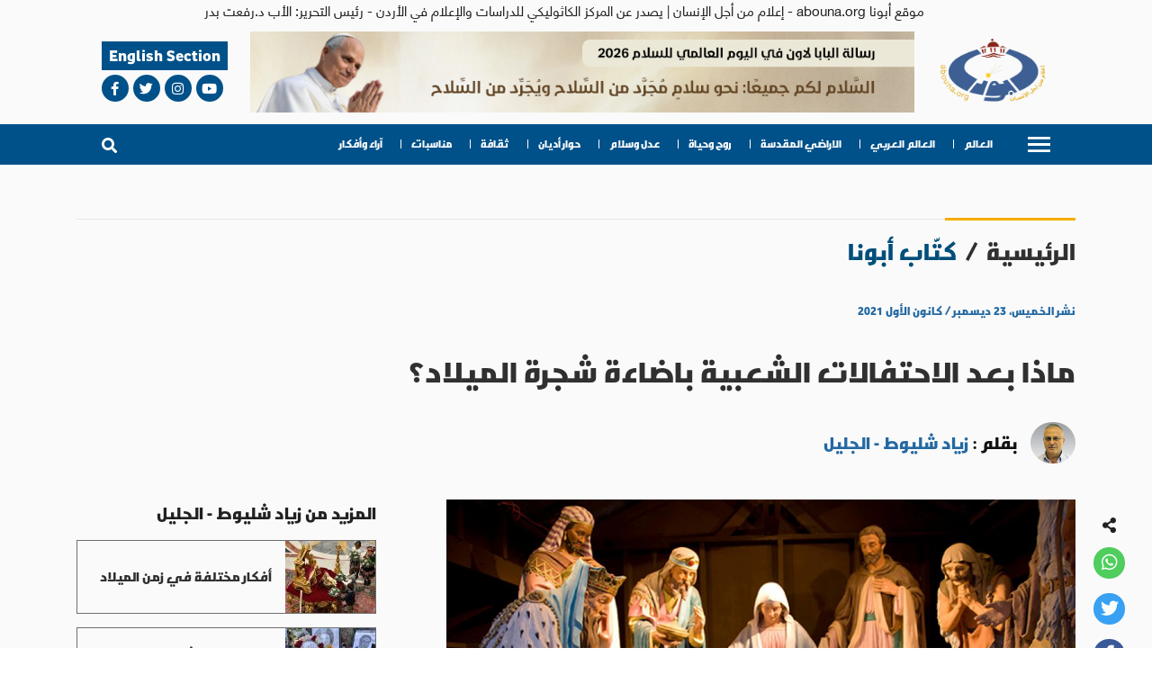

--- FILE ---
content_type: text/html; charset=utf-8
request_url: https://abouna.org/article/%D9%85%D8%A7%D8%B0%D8%A7-%D8%A8%D8%B9%D8%AF-%D8%A7%D9%84%D8%A7%D8%AD%D8%AA%D9%81%D8%A7%D9%84%D8%A7%D8%AA-%D8%A7%D9%84%D8%B4%D8%B9%D8%A8%D9%8A%D8%A9-%D8%A8%D8%A7%D8%B6%D8%A7%D8%A1%D8%A9-%D8%B4%D8%AC%D8%B1%D8%A9-%D8%A7%D9%84%D9%85%D9%8A%D9%84%D8%A7%D8%AF%D8%9F
body_size: 64211
content:
<!doctype html>
<html data-n-head-ssr>
  <head >
    <title>ماذا بعد الاحتفالات الشعبية باضاءة شجرة الميلاد؟ | Abouna</title><meta data-n-head="ssr" charset="utf-8"><meta data-n-head="ssr" name="viewport" content="width=device-width, initial-scale=1"><meta data-n-head="ssr" data-hid="description" name="description" content=" 

يومان أو يوم ويحل عيد الميلاد المجيد، عيد ولادة الطفل يسوع، له المجد. وعلى مدار شهر الميلاد احتفلنا، أضأنا شجرة الميلاد في كل بلدة وقرية وموقع، بل في كل مجمع تجاري وحانوت وزاوية. خرجنا بالعشرات،…"><meta data-n-head="ssr" data-hid="og:image" property="og:image" content="https://cms.abouna.org/sites/default/files/styles/share_image/public/2021-12/SM23122021_1.jpg?itok=nOEsbn97" itemprop="image primaryImageOfPage"><meta data-n-head="ssr" data-hid="og:type" name="og:type" content="website"><meta data-n-head="ssr" data-hid="og:image:width" property="og:image:width" content="300px"><meta data-n-head="ssr" data-hid="og:image:height" property="og:image:height" content="200px"><meta data-n-head="ssr" data-hid="og:description" name="og:description" content=" 

يومان أو يوم ويحل عيد الميلاد المجيد، عيد ولادة الطفل يسوع، له المجد. وعلى مدار شهر الميلاد احتفلنا، أضأنا شجرة الميلاد في كل بلدة وقرية وموقع، بل في كل مجمع تجاري وحانوت وزاوية. خرجنا بالعشرات،…"><meta data-n-head="ssr" data-hid="twitter:card" name="twitter:card" content="summary_large_image"><link data-n-head="ssr" rel="icon" type="image/x-icon" href="/favicon.ico"><link data-n-head="ssr" rel="stylesheet" type="text/css" href="https://fonts.googleapis.com/css?family=Roboto:100,300,400,500,700,900&amp;display=swap"><link data-n-head="ssr" rel="stylesheet" type="text/css" href="https://cdn.jsdelivr.net/npm/@mdi/font@latest/css/materialdesignicons.min.css"><base href="/"><link rel="preload" href="/_nuxt/7f6f4ffa329b941a2476.js" as="script"><link rel="preload" href="/_nuxt/158c3ef7f212ea9f8595.js" as="script"><link rel="preload" href="/_nuxt/549b77d2b1ca9dd5600b.js" as="script"><link rel="preload" href="/_nuxt/fe644675534c2fad35c1.js" as="script"><link rel="preload" href="/_nuxt/06c2d39a85b74df35d80.js" as="script"><link rel="preload" href="/_nuxt/a9c6496ad1d53cc39899.js" as="script"><link rel="preload" href="/_nuxt/a6890e847a29bfb6afcb.js" as="script"><style data-vue-ssr-id="1998f766:0 cb46bfd2:0 3d49e0e5:0 2840f874:0 5b425f4d:0 262847ae:0 bc9c33d4:0 75023f65:0 2753362f:0 013d7327:0 8d8e0918:0 4d98ee4c:0 27fbd5b8:0 71872950:0 1dc1ad4f:0 09f5e051:0">.uppercase{text-transform:uppercase}@font-face{font-family:Emad-Extra-Regular;src:url(/_nuxt/fonts/670da6d.otf)}@font-face{font-family:Noto-Sans-Regular;src:url(/_nuxt/fonts/466bad3.eot?#iefix);src:url(/_nuxt/fonts/466bad3.eot?#iefix) format("eot"),url(/_nuxt/fonts/75b5d9a.woff2) format("woff2"),url(/_nuxt/fonts/6e17716.woff) format("woff"),url(/_nuxt/fonts/a70f7f6.ttf) format("truetype");font-weight:400;font-style:normal}.v-application{font-family:Noto-Sans-Regular!important;font-size:17px}.bold-text{font-family:Emad-Extra-Regular!important;line-height:1.7!important;font-size:14px;font-weight:400}/*!
 * Font Awesome Free 5.11.1 by @fontawesome - https://fontawesome.com
 * License - https://fontawesome.com/license/free (Icons: CC BY 4.0, Fonts: SIL OFL 1.1, Code: MIT License)
 */@font-face{font-family:Font Awesome\ 5 Free;font-style:normal;font-weight:900;font-display:auto;src:url(/_nuxt/fonts/1898ebd.eot);src:url(/_nuxt/fonts/1898ebd.eot?#iefix) format("embedded-opentype"),url(/_nuxt/fonts/4cc04a3.woff2) format("woff2"),url(/_nuxt/fonts/db52508.woff) format("woff"),url(/_nuxt/fonts/b1161bc.ttf) format("truetype"),url(/_nuxt/img/1d825f2.svg#fontawesome) format("svg")}.fa,.fas{font-family:Font Awesome\ 5 Free;font-weight:900}/*!
 * Font Awesome Free 5.11.1 by @fontawesome - https://fontawesome.com
 * License - https://fontawesome.com/license/free (Icons: CC BY 4.0, Fonts: SIL OFL 1.1, Code: MIT License)
 */@font-face{font-family:Font Awesome\ 5 Brands;font-style:normal;font-weight:400;font-display:auto;src:url(/_nuxt/fonts/451b51d.eot);src:url(/_nuxt/fonts/451b51d.eot?#iefix) format("embedded-opentype"),url(/_nuxt/fonts/0425d66.woff2) format("woff2"),url(/_nuxt/fonts/85b063d.woff) format("woff"),url(/_nuxt/fonts/189c032.ttf) format("truetype"),url(/_nuxt/img/3a19eb0.svg#fontawesome) format("svg")}.fab{font-family:Font Awesome\ 5 Brands}/*!
 * Font Awesome Free 5.11.1 by @fontawesome - https://fontawesome.com
 * License - https://fontawesome.com/license/free (Icons: CC BY 4.0, Fonts: SIL OFL 1.1, Code: MIT License)
 */@font-face{font-family:Font Awesome\ 5 Free;font-style:normal;font-weight:400;font-display:auto;src:url(/_nuxt/fonts/b657922.eot);src:url(/_nuxt/fonts/b657922.eot?#iefix) format("embedded-opentype"),url(/_nuxt/fonts/772a0f1.woff2) format("woff2"),url(/_nuxt/fonts/14f22fb.woff) format("woff"),url(/_nuxt/fonts/9230982.ttf) format("truetype"),url(/_nuxt/img/8cd2768.svg#fontawesome) format("svg")}.far{font-family:Font Awesome\ 5 Free;font-weight:400}/*!
 * Font Awesome Free 5.11.1 by @fontawesome - https://fontawesome.com
 * License - https://fontawesome.com/license/free (Icons: CC BY 4.0, Fonts: SIL OFL 1.1, Code: MIT License)
 */.fa.fa-glass:before{content:""}.fa.fa-meetup{font-family:Font Awesome\ 5 Brands;font-weight:400}.fa.fa-star-o{font-family:Font Awesome\ 5 Free;font-weight:400}.fa.fa-star-o:before{content:""}.fa.fa-close:before,.fa.fa-remove:before{content:""}.fa.fa-gear:before{content:""}.fa.fa-trash-o{font-family:Font Awesome\ 5 Free;font-weight:400}.fa.fa-trash-o:before{content:""}.fa.fa-file-o{font-family:Font Awesome\ 5 Free;font-weight:400}.fa.fa-file-o:before{content:""}.fa.fa-clock-o{font-family:Font Awesome\ 5 Free;font-weight:400}.fa.fa-clock-o:before{content:""}.fa.fa-arrow-circle-o-down{font-family:Font Awesome\ 5 Free;font-weight:400}.fa.fa-arrow-circle-o-down:before{content:""}.fa.fa-arrow-circle-o-up{font-family:Font Awesome\ 5 Free;font-weight:400}.fa.fa-arrow-circle-o-up:before{content:""}.fa.fa-play-circle-o{font-family:Font Awesome\ 5 Free;font-weight:400}.fa.fa-play-circle-o:before{content:""}.fa.fa-repeat:before,.fa.fa-rotate-right:before{content:""}.fa.fa-refresh:before{content:""}.fa.fa-list-alt{font-family:Font Awesome\ 5 Free;font-weight:400}.fa.fa-dedent:before{content:""}.fa.fa-video-camera:before{content:""}.fa.fa-picture-o{font-family:Font Awesome\ 5 Free;font-weight:400}.fa.fa-picture-o:before{content:""}.fa.fa-photo{font-family:Font Awesome\ 5 Free;font-weight:400}.fa.fa-photo:before{content:""}.fa.fa-image{font-family:Font Awesome\ 5 Free;font-weight:400}.fa.fa-image:before{content:""}.fa.fa-pencil:before{content:""}.fa.fa-map-marker:before{content:""}.fa.fa-pencil-square-o{font-family:Font Awesome\ 5 Free;font-weight:400}.fa.fa-pencil-square-o:before{content:""}.fa.fa-share-square-o{font-family:Font Awesome\ 5 Free;font-weight:400}.fa.fa-share-square-o:before{content:""}.fa.fa-check-square-o{font-family:Font Awesome\ 5 Free;font-weight:400}.fa.fa-check-square-o:before{content:""}.fa.fa-arrows:before{content:""}.fa.fa-times-circle-o{font-family:Font Awesome\ 5 Free;font-weight:400}.fa.fa-times-circle-o:before{content:""}.fa.fa-check-circle-o{font-family:Font Awesome\ 5 Free;font-weight:400}.fa.fa-check-circle-o:before{content:""}.fa.fa-mail-forward:before{content:""}.fa.fa-eye,.fa.fa-eye-slash{font-family:Font Awesome\ 5 Free;font-weight:400}.fa.fa-warning:before{content:""}.fa.fa-calendar:before{content:""}.fa.fa-arrows-v:before{content:""}.fa.fa-arrows-h:before{content:""}.fa.fa-bar-chart{font-family:Font Awesome\ 5 Free;font-weight:400}.fa.fa-bar-chart:before{content:""}.fa.fa-bar-chart-o{font-family:Font Awesome\ 5 Free;font-weight:400}.fa.fa-bar-chart-o:before{content:""}.fa.fa-facebook-square,.fa.fa-twitter-square{font-family:Font Awesome\ 5 Brands;font-weight:400}.fa.fa-gears:before{content:""}.fa.fa-thumbs-o-up{font-family:Font Awesome\ 5 Free;font-weight:400}.fa.fa-thumbs-o-up:before{content:""}.fa.fa-thumbs-o-down{font-family:Font Awesome\ 5 Free;font-weight:400}.fa.fa-thumbs-o-down:before{content:""}.fa.fa-heart-o{font-family:Font Awesome\ 5 Free;font-weight:400}.fa.fa-heart-o:before{content:""}.fa.fa-sign-out:before{content:""}.fa.fa-linkedin-square{font-family:Font Awesome\ 5 Brands;font-weight:400}.fa.fa-linkedin-square:before{content:""}.fa.fa-thumb-tack:before{content:""}.fa.fa-external-link:before{content:""}.fa.fa-sign-in:before{content:""}.fa.fa-github-square{font-family:Font Awesome\ 5 Brands;font-weight:400}.fa.fa-lemon-o{font-family:Font Awesome\ 5 Free;font-weight:400}.fa.fa-lemon-o:before{content:""}.fa.fa-square-o{font-family:Font Awesome\ 5 Free;font-weight:400}.fa.fa-square-o:before{content:""}.fa.fa-bookmark-o{font-family:Font Awesome\ 5 Free;font-weight:400}.fa.fa-bookmark-o:before{content:""}.fa.fa-facebook,.fa.fa-twitter{font-family:Font Awesome\ 5 Brands;font-weight:400}.fa.fa-facebook:before{content:""}.fa.fa-facebook-f{font-family:Font Awesome\ 5 Brands;font-weight:400}.fa.fa-facebook-f:before{content:""}.fa.fa-github{font-family:Font Awesome\ 5 Brands;font-weight:400}.fa.fa-credit-card{font-family:Font Awesome\ 5 Free;font-weight:400}.fa.fa-feed:before{content:""}.fa.fa-hdd-o{font-family:Font Awesome\ 5 Free;font-weight:400}.fa.fa-hdd-o:before{content:""}.fa.fa-hand-o-right{font-family:Font Awesome\ 5 Free;font-weight:400}.fa.fa-hand-o-right:before{content:""}.fa.fa-hand-o-left{font-family:Font Awesome\ 5 Free;font-weight:400}.fa.fa-hand-o-left:before{content:""}.fa.fa-hand-o-up{font-family:Font Awesome\ 5 Free;font-weight:400}.fa.fa-hand-o-up:before{content:""}.fa.fa-hand-o-down{font-family:Font Awesome\ 5 Free;font-weight:400}.fa.fa-hand-o-down:before{content:""}.fa.fa-arrows-alt:before{content:""}.fa.fa-group:before{content:""}.fa.fa-chain:before{content:""}.fa.fa-scissors:before{content:""}.fa.fa-files-o{font-family:Font Awesome\ 5 Free;font-weight:400}.fa.fa-files-o:before{content:""}.fa.fa-floppy-o{font-family:Font Awesome\ 5 Free;font-weight:400}.fa.fa-floppy-o:before{content:""}.fa.fa-navicon:before,.fa.fa-reorder:before{content:""}.fa.fa-google-plus,.fa.fa-google-plus-square,.fa.fa-pinterest,.fa.fa-pinterest-square{font-family:Font Awesome\ 5 Brands;font-weight:400}.fa.fa-google-plus:before{content:""}.fa.fa-money{font-family:Font Awesome\ 5 Free;font-weight:400}.fa.fa-money:before{content:""}.fa.fa-unsorted:before{content:""}.fa.fa-sort-desc:before{content:""}.fa.fa-sort-asc:before{content:""}.fa.fa-linkedin{font-family:Font Awesome\ 5 Brands;font-weight:400}.fa.fa-linkedin:before{content:""}.fa.fa-rotate-left:before{content:""}.fa.fa-legal:before{content:""}.fa.fa-dashboard:before,.fa.fa-tachometer:before{content:""}.fa.fa-comment-o{font-family:Font Awesome\ 5 Free;font-weight:400}.fa.fa-comment-o:before{content:""}.fa.fa-comments-o{font-family:Font Awesome\ 5 Free;font-weight:400}.fa.fa-comments-o:before{content:""}.fa.fa-flash:before{content:""}.fa.fa-clipboard,.fa.fa-paste{font-family:Font Awesome\ 5 Free;font-weight:400}.fa.fa-paste:before{content:""}.fa.fa-lightbulb-o{font-family:Font Awesome\ 5 Free;font-weight:400}.fa.fa-lightbulb-o:before{content:""}.fa.fa-exchange:before{content:""}.fa.fa-cloud-download:before{content:""}.fa.fa-cloud-upload:before{content:""}.fa.fa-bell-o{font-family:Font Awesome\ 5 Free;font-weight:400}.fa.fa-bell-o:before{content:""}.fa.fa-cutlery:before{content:""}.fa.fa-file-text-o{font-family:Font Awesome\ 5 Free;font-weight:400}.fa.fa-file-text-o:before{content:""}.fa.fa-building-o{font-family:Font Awesome\ 5 Free;font-weight:400}.fa.fa-building-o:before{content:""}.fa.fa-hospital-o{font-family:Font Awesome\ 5 Free;font-weight:400}.fa.fa-hospital-o:before{content:""}.fa.fa-tablet:before{content:""}.fa.fa-mobile-phone:before,.fa.fa-mobile:before{content:""}.fa.fa-circle-o{font-family:Font Awesome\ 5 Free;font-weight:400}.fa.fa-circle-o:before{content:""}.fa.fa-mail-reply:before{content:""}.fa.fa-github-alt{font-family:Font Awesome\ 5 Brands;font-weight:400}.fa.fa-folder-o{font-family:Font Awesome\ 5 Free;font-weight:400}.fa.fa-folder-o:before{content:""}.fa.fa-folder-open-o{font-family:Font Awesome\ 5 Free;font-weight:400}.fa.fa-folder-open-o:before{content:""}.fa.fa-smile-o{font-family:Font Awesome\ 5 Free;font-weight:400}.fa.fa-smile-o:before{content:""}.fa.fa-frown-o{font-family:Font Awesome\ 5 Free;font-weight:400}.fa.fa-frown-o:before{content:""}.fa.fa-meh-o{font-family:Font Awesome\ 5 Free;font-weight:400}.fa.fa-meh-o:before{content:""}.fa.fa-keyboard-o{font-family:Font Awesome\ 5 Free;font-weight:400}.fa.fa-keyboard-o:before{content:""}.fa.fa-flag-o{font-family:Font Awesome\ 5 Free;font-weight:400}.fa.fa-flag-o:before{content:""}.fa.fa-mail-reply-all:before{content:""}.fa.fa-star-half-o{font-family:Font Awesome\ 5 Free;font-weight:400}.fa.fa-star-half-o:before{content:""}.fa.fa-star-half-empty{font-family:Font Awesome\ 5 Free;font-weight:400}.fa.fa-star-half-empty:before{content:""}.fa.fa-star-half-full{font-family:Font Awesome\ 5 Free;font-weight:400}.fa.fa-star-half-full:before{content:""}.fa.fa-code-fork:before{content:""}.fa.fa-chain-broken:before{content:""}.fa.fa-shield:before{content:""}.fa.fa-calendar-o{font-family:Font Awesome\ 5 Free;font-weight:400}.fa.fa-calendar-o:before{content:""}.fa.fa-css3,.fa.fa-html5,.fa.fa-maxcdn{font-family:Font Awesome\ 5 Brands;font-weight:400}.fa.fa-ticket:before{content:""}.fa.fa-minus-square-o{font-family:Font Awesome\ 5 Free;font-weight:400}.fa.fa-minus-square-o:before{content:""}.fa.fa-level-up:before{content:""}.fa.fa-level-down:before{content:""}.fa.fa-pencil-square:before{content:""}.fa.fa-external-link-square:before{content:""}.fa.fa-compass{font-family:Font Awesome\ 5 Free;font-weight:400}.fa.fa-caret-square-o-down{font-family:Font Awesome\ 5 Free;font-weight:400}.fa.fa-caret-square-o-down:before{content:""}.fa.fa-toggle-down{font-family:Font Awesome\ 5 Free;font-weight:400}.fa.fa-toggle-down:before{content:""}.fa.fa-caret-square-o-up{font-family:Font Awesome\ 5 Free;font-weight:400}.fa.fa-caret-square-o-up:before{content:""}.fa.fa-toggle-up{font-family:Font Awesome\ 5 Free;font-weight:400}.fa.fa-toggle-up:before{content:""}.fa.fa-caret-square-o-right{font-family:Font Awesome\ 5 Free;font-weight:400}.fa.fa-caret-square-o-right:before{content:""}.fa.fa-toggle-right{font-family:Font Awesome\ 5 Free;font-weight:400}.fa.fa-toggle-right:before{content:""}.fa.fa-eur:before,.fa.fa-euro:before{content:""}.fa.fa-gbp:before{content:""}.fa.fa-dollar:before,.fa.fa-usd:before{content:""}.fa.fa-inr:before,.fa.fa-rupee:before{content:""}.fa.fa-cny:before,.fa.fa-jpy:before,.fa.fa-rmb:before,.fa.fa-yen:before{content:""}.fa.fa-rouble:before,.fa.fa-rub:before,.fa.fa-ruble:before{content:""}.fa.fa-krw:before,.fa.fa-won:before{content:""}.fa.fa-bitcoin,.fa.fa-btc{font-family:Font Awesome\ 5 Brands;font-weight:400}.fa.fa-bitcoin:before{content:""}.fa.fa-file-text:before{content:""}.fa.fa-sort-alpha-asc:before{content:""}.fa.fa-sort-alpha-desc:before{content:""}.fa.fa-sort-amount-asc:before{content:""}.fa.fa-sort-amount-desc:before{content:""}.fa.fa-sort-numeric-asc:before{content:""}.fa.fa-sort-numeric-desc:before{content:""}.fa.fa-xing,.fa.fa-xing-square,.fa.fa-youtube,.fa.fa-youtube-play,.fa.fa-youtube-square{font-family:Font Awesome\ 5 Brands;font-weight:400}.fa.fa-youtube-play:before{content:""}.fa.fa-adn,.fa.fa-bitbucket,.fa.fa-bitbucket-square,.fa.fa-dropbox,.fa.fa-flickr,.fa.fa-instagram,.fa.fa-stack-overflow{font-family:Font Awesome\ 5 Brands;font-weight:400}.fa.fa-bitbucket-square:before{content:""}.fa.fa-tumblr,.fa.fa-tumblr-square{font-family:Font Awesome\ 5 Brands;font-weight:400}.fa.fa-long-arrow-down:before{content:""}.fa.fa-long-arrow-up:before{content:""}.fa.fa-long-arrow-left:before{content:""}.fa.fa-long-arrow-right:before{content:""}.fa.fa-android,.fa.fa-apple,.fa.fa-dribbble,.fa.fa-foursquare,.fa.fa-gittip,.fa.fa-gratipay,.fa.fa-linux,.fa.fa-skype,.fa.fa-trello,.fa.fa-windows{font-family:Font Awesome\ 5 Brands;font-weight:400}.fa.fa-gittip:before{content:""}.fa.fa-sun-o{font-family:Font Awesome\ 5 Free;font-weight:400}.fa.fa-sun-o:before{content:""}.fa.fa-moon-o{font-family:Font Awesome\ 5 Free;font-weight:400}.fa.fa-moon-o:before{content:""}.fa.fa-pagelines,.fa.fa-renren,.fa.fa-stack-exchange,.fa.fa-vk,.fa.fa-weibo{font-family:Font Awesome\ 5 Brands;font-weight:400}.fa.fa-arrow-circle-o-right{font-family:Font Awesome\ 5 Free;font-weight:400}.fa.fa-arrow-circle-o-right:before{content:""}.fa.fa-arrow-circle-o-left{font-family:Font Awesome\ 5 Free;font-weight:400}.fa.fa-arrow-circle-o-left:before{content:""}.fa.fa-caret-square-o-left{font-family:Font Awesome\ 5 Free;font-weight:400}.fa.fa-caret-square-o-left:before{content:""}.fa.fa-toggle-left{font-family:Font Awesome\ 5 Free;font-weight:400}.fa.fa-toggle-left:before{content:""}.fa.fa-dot-circle-o{font-family:Font Awesome\ 5 Free;font-weight:400}.fa.fa-dot-circle-o:before{content:""}.fa.fa-vimeo-square{font-family:Font Awesome\ 5 Brands;font-weight:400}.fa.fa-try:before,.fa.fa-turkish-lira:before{content:""}.fa.fa-plus-square-o{font-family:Font Awesome\ 5 Free;font-weight:400}.fa.fa-plus-square-o:before{content:""}.fa.fa-openid,.fa.fa-slack,.fa.fa-wordpress{font-family:Font Awesome\ 5 Brands;font-weight:400}.fa.fa-bank:before,.fa.fa-institution:before{content:""}.fa.fa-mortar-board:before{content:""}.fa.fa-delicious,.fa.fa-digg,.fa.fa-drupal,.fa.fa-google,.fa.fa-joomla,.fa.fa-pied-piper-alt,.fa.fa-pied-piper-pp,.fa.fa-reddit,.fa.fa-reddit-square,.fa.fa-stumbleupon,.fa.fa-stumbleupon-circle,.fa.fa-yahoo{font-family:Font Awesome\ 5 Brands;font-weight:400}.fa.fa-spoon:before{content:""}.fa.fa-behance,.fa.fa-behance-square,.fa.fa-steam,.fa.fa-steam-square{font-family:Font Awesome\ 5 Brands;font-weight:400}.fa.fa-automobile:before{content:""}.fa.fa-cab:before{content:""}.fa.fa-envelope-o{font-family:Font Awesome\ 5 Free;font-weight:400}.fa.fa-envelope-o:before{content:""}.fa.fa-deviantart,.fa.fa-soundcloud{font-family:Font Awesome\ 5 Brands;font-weight:400}.fa.fa-file-pdf-o{font-family:Font Awesome\ 5 Free;font-weight:400}.fa.fa-file-pdf-o:before{content:""}.fa.fa-file-word-o{font-family:Font Awesome\ 5 Free;font-weight:400}.fa.fa-file-word-o:before{content:""}.fa.fa-file-excel-o{font-family:Font Awesome\ 5 Free;font-weight:400}.fa.fa-file-excel-o:before{content:""}.fa.fa-file-powerpoint-o{font-family:Font Awesome\ 5 Free;font-weight:400}.fa.fa-file-powerpoint-o:before{content:""}.fa.fa-file-image-o{font-family:Font Awesome\ 5 Free;font-weight:400}.fa.fa-file-image-o:before{content:""}.fa.fa-file-photo-o{font-family:Font Awesome\ 5 Free;font-weight:400}.fa.fa-file-photo-o:before{content:""}.fa.fa-file-picture-o{font-family:Font Awesome\ 5 Free;font-weight:400}.fa.fa-file-picture-o:before{content:""}.fa.fa-file-archive-o{font-family:Font Awesome\ 5 Free;font-weight:400}.fa.fa-file-archive-o:before{content:""}.fa.fa-file-zip-o{font-family:Font Awesome\ 5 Free;font-weight:400}.fa.fa-file-zip-o:before{content:""}.fa.fa-file-audio-o{font-family:Font Awesome\ 5 Free;font-weight:400}.fa.fa-file-audio-o:before{content:""}.fa.fa-file-sound-o{font-family:Font Awesome\ 5 Free;font-weight:400}.fa.fa-file-sound-o:before{content:""}.fa.fa-file-video-o{font-family:Font Awesome\ 5 Free;font-weight:400}.fa.fa-file-video-o:before{content:""}.fa.fa-file-movie-o{font-family:Font Awesome\ 5 Free;font-weight:400}.fa.fa-file-movie-o:before{content:""}.fa.fa-file-code-o{font-family:Font Awesome\ 5 Free;font-weight:400}.fa.fa-file-code-o:before{content:""}.fa.fa-codepen,.fa.fa-jsfiddle,.fa.fa-vine{font-family:Font Awesome\ 5 Brands;font-weight:400}.fa.fa-life-bouy,.fa.fa-life-ring{font-family:Font Awesome\ 5 Free;font-weight:400}.fa.fa-life-bouy:before{content:""}.fa.fa-life-buoy{font-family:Font Awesome\ 5 Free;font-weight:400}.fa.fa-life-buoy:before{content:""}.fa.fa-life-saver{font-family:Font Awesome\ 5 Free;font-weight:400}.fa.fa-life-saver:before{content:""}.fa.fa-support{font-family:Font Awesome\ 5 Free;font-weight:400}.fa.fa-support:before{content:""}.fa.fa-circle-o-notch:before{content:""}.fa.fa-ra,.fa.fa-rebel{font-family:Font Awesome\ 5 Brands;font-weight:400}.fa.fa-ra:before{content:""}.fa.fa-resistance{font-family:Font Awesome\ 5 Brands;font-weight:400}.fa.fa-resistance:before{content:""}.fa.fa-empire,.fa.fa-ge{font-family:Font Awesome\ 5 Brands;font-weight:400}.fa.fa-ge:before{content:""}.fa.fa-git,.fa.fa-git-square,.fa.fa-hacker-news,.fa.fa-y-combinator-square{font-family:Font Awesome\ 5 Brands;font-weight:400}.fa.fa-y-combinator-square:before{content:""}.fa.fa-yc-square{font-family:Font Awesome\ 5 Brands;font-weight:400}.fa.fa-yc-square:before{content:""}.fa.fa-qq,.fa.fa-tencent-weibo,.fa.fa-wechat,.fa.fa-weixin{font-family:Font Awesome\ 5 Brands;font-weight:400}.fa.fa-wechat:before{content:""}.fa.fa-send:before{content:""}.fa.fa-paper-plane-o{font-family:Font Awesome\ 5 Free;font-weight:400}.fa.fa-paper-plane-o:before{content:""}.fa.fa-send-o{font-family:Font Awesome\ 5 Free;font-weight:400}.fa.fa-send-o:before{content:""}.fa.fa-circle-thin{font-family:Font Awesome\ 5 Free;font-weight:400}.fa.fa-circle-thin:before{content:""}.fa.fa-header:before{content:""}.fa.fa-sliders:before{content:""}.fa.fa-futbol-o{font-family:Font Awesome\ 5 Free;font-weight:400}.fa.fa-futbol-o:before{content:""}.fa.fa-soccer-ball-o{font-family:Font Awesome\ 5 Free;font-weight:400}.fa.fa-soccer-ball-o:before{content:""}.fa.fa-slideshare,.fa.fa-twitch,.fa.fa-yelp{font-family:Font Awesome\ 5 Brands;font-weight:400}.fa.fa-newspaper-o{font-family:Font Awesome\ 5 Free;font-weight:400}.fa.fa-newspaper-o:before{content:""}.fa.fa-cc-amex,.fa.fa-cc-discover,.fa.fa-cc-mastercard,.fa.fa-cc-paypal,.fa.fa-cc-stripe,.fa.fa-cc-visa,.fa.fa-google-wallet,.fa.fa-paypal{font-family:Font Awesome\ 5 Brands;font-weight:400}.fa.fa-bell-slash-o{font-family:Font Awesome\ 5 Free;font-weight:400}.fa.fa-bell-slash-o:before{content:""}.fa.fa-trash:before{content:""}.fa.fa-copyright{font-family:Font Awesome\ 5 Free;font-weight:400}.fa.fa-eyedropper:before{content:""}.fa.fa-area-chart:before{content:""}.fa.fa-pie-chart:before{content:""}.fa.fa-line-chart:before{content:""}.fa.fa-angellist,.fa.fa-ioxhost,.fa.fa-lastfm,.fa.fa-lastfm-square{font-family:Font Awesome\ 5 Brands;font-weight:400}.fa.fa-cc{font-family:Font Awesome\ 5 Free;font-weight:400}.fa.fa-cc:before{content:""}.fa.fa-ils:before,.fa.fa-shekel:before,.fa.fa-sheqel:before{content:""}.fa.fa-meanpath{font-family:Font Awesome\ 5 Brands;font-weight:400}.fa.fa-meanpath:before{content:""}.fa.fa-buysellads,.fa.fa-connectdevelop,.fa.fa-dashcube,.fa.fa-forumbee,.fa.fa-leanpub,.fa.fa-sellsy,.fa.fa-shirtsinbulk,.fa.fa-simplybuilt,.fa.fa-skyatlas{font-family:Font Awesome\ 5 Brands;font-weight:400}.fa.fa-diamond{font-family:Font Awesome\ 5 Free;font-weight:400}.fa.fa-diamond:before{content:""}.fa.fa-intersex:before{content:""}.fa.fa-facebook-official{font-family:Font Awesome\ 5 Brands;font-weight:400}.fa.fa-facebook-official:before{content:""}.fa.fa-pinterest-p,.fa.fa-whatsapp{font-family:Font Awesome\ 5 Brands;font-weight:400}.fa.fa-hotel:before{content:""}.fa.fa-medium,.fa.fa-viacoin,.fa.fa-y-combinator,.fa.fa-yc{font-family:Font Awesome\ 5 Brands;font-weight:400}.fa.fa-yc:before{content:""}.fa.fa-expeditedssl,.fa.fa-opencart,.fa.fa-optin-monster{font-family:Font Awesome\ 5 Brands;font-weight:400}.fa.fa-battery-4:before,.fa.fa-battery:before{content:""}.fa.fa-battery-3:before{content:""}.fa.fa-battery-2:before{content:""}.fa.fa-battery-1:before{content:""}.fa.fa-battery-0:before{content:""}.fa.fa-object-group,.fa.fa-object-ungroup,.fa.fa-sticky-note-o{font-family:Font Awesome\ 5 Free;font-weight:400}.fa.fa-sticky-note-o:before{content:""}.fa.fa-cc-diners-club,.fa.fa-cc-jcb{font-family:Font Awesome\ 5 Brands;font-weight:400}.fa.fa-clone,.fa.fa-hourglass-o{font-family:Font Awesome\ 5 Free;font-weight:400}.fa.fa-hourglass-o:before{content:""}.fa.fa-hourglass-1:before{content:""}.fa.fa-hourglass-2:before{content:""}.fa.fa-hourglass-3:before{content:""}.fa.fa-hand-rock-o{font-family:Font Awesome\ 5 Free;font-weight:400}.fa.fa-hand-rock-o:before{content:""}.fa.fa-hand-grab-o{font-family:Font Awesome\ 5 Free;font-weight:400}.fa.fa-hand-grab-o:before{content:""}.fa.fa-hand-paper-o{font-family:Font Awesome\ 5 Free;font-weight:400}.fa.fa-hand-paper-o:before{content:""}.fa.fa-hand-stop-o{font-family:Font Awesome\ 5 Free;font-weight:400}.fa.fa-hand-stop-o:before{content:""}.fa.fa-hand-scissors-o{font-family:Font Awesome\ 5 Free;font-weight:400}.fa.fa-hand-scissors-o:before{content:""}.fa.fa-hand-lizard-o{font-family:Font Awesome\ 5 Free;font-weight:400}.fa.fa-hand-lizard-o:before{content:""}.fa.fa-hand-spock-o{font-family:Font Awesome\ 5 Free;font-weight:400}.fa.fa-hand-spock-o:before{content:""}.fa.fa-hand-pointer-o{font-family:Font Awesome\ 5 Free;font-weight:400}.fa.fa-hand-pointer-o:before{content:""}.fa.fa-hand-peace-o{font-family:Font Awesome\ 5 Free;font-weight:400}.fa.fa-hand-peace-o:before{content:""}.fa.fa-registered{font-family:Font Awesome\ 5 Free;font-weight:400}.fa.fa-chrome,.fa.fa-creative-commons,.fa.fa-firefox,.fa.fa-get-pocket,.fa.fa-gg,.fa.fa-gg-circle,.fa.fa-internet-explorer,.fa.fa-odnoklassniki,.fa.fa-odnoklassniki-square,.fa.fa-opera,.fa.fa-safari,.fa.fa-tripadvisor,.fa.fa-wikipedia-w{font-family:Font Awesome\ 5 Brands;font-weight:400}.fa.fa-television:before{content:""}.fa.fa-500px,.fa.fa-amazon,.fa.fa-contao{font-family:Font Awesome\ 5 Brands;font-weight:400}.fa.fa-calendar-plus-o{font-family:Font Awesome\ 5 Free;font-weight:400}.fa.fa-calendar-plus-o:before{content:""}.fa.fa-calendar-minus-o{font-family:Font Awesome\ 5 Free;font-weight:400}.fa.fa-calendar-minus-o:before{content:""}.fa.fa-calendar-times-o{font-family:Font Awesome\ 5 Free;font-weight:400}.fa.fa-calendar-times-o:before{content:""}.fa.fa-calendar-check-o{font-family:Font Awesome\ 5 Free;font-weight:400}.fa.fa-calendar-check-o:before{content:""}.fa.fa-map-o{font-family:Font Awesome\ 5 Free;font-weight:400}.fa.fa-map-o:before{content:""}.fa.fa-commenting:before{content:""}.fa.fa-commenting-o{font-family:Font Awesome\ 5 Free;font-weight:400}.fa.fa-commenting-o:before{content:""}.fa.fa-houzz,.fa.fa-vimeo{font-family:Font Awesome\ 5 Brands;font-weight:400}.fa.fa-vimeo:before{content:""}.fa.fa-black-tie,.fa.fa-edge,.fa.fa-fonticons,.fa.fa-reddit-alien{font-family:Font Awesome\ 5 Brands;font-weight:400}.fa.fa-credit-card-alt:before{content:""}.fa.fa-codiepie,.fa.fa-fort-awesome,.fa.fa-mixcloud,.fa.fa-modx,.fa.fa-product-hunt,.fa.fa-scribd,.fa.fa-usb{font-family:Font Awesome\ 5 Brands;font-weight:400}.fa.fa-pause-circle-o{font-family:Font Awesome\ 5 Free;font-weight:400}.fa.fa-pause-circle-o:before{content:""}.fa.fa-stop-circle-o{font-family:Font Awesome\ 5 Free;font-weight:400}.fa.fa-stop-circle-o:before{content:""}.fa.fa-bluetooth,.fa.fa-bluetooth-b,.fa.fa-envira,.fa.fa-gitlab,.fa.fa-wheelchair-alt,.fa.fa-wpbeginner,.fa.fa-wpforms{font-family:Font Awesome\ 5 Brands;font-weight:400}.fa.fa-wheelchair-alt:before{content:""}.fa.fa-question-circle-o{font-family:Font Awesome\ 5 Free;font-weight:400}.fa.fa-question-circle-o:before{content:""}.fa.fa-volume-control-phone:before{content:""}.fa.fa-asl-interpreting:before{content:""}.fa.fa-deafness:before,.fa.fa-hard-of-hearing:before{content:""}.fa.fa-glide,.fa.fa-glide-g{font-family:Font Awesome\ 5 Brands;font-weight:400}.fa.fa-signing:before{content:""}.fa.fa-first-order,.fa.fa-google-plus-official,.fa.fa-pied-piper,.fa.fa-snapchat,.fa.fa-snapchat-ghost,.fa.fa-snapchat-square,.fa.fa-themeisle,.fa.fa-viadeo,.fa.fa-viadeo-square,.fa.fa-yoast{font-family:Font Awesome\ 5 Brands;font-weight:400}.fa.fa-google-plus-official:before{content:""}.fa.fa-google-plus-circle{font-family:Font Awesome\ 5 Brands;font-weight:400}.fa.fa-google-plus-circle:before{content:""}.fa.fa-fa,.fa.fa-font-awesome{font-family:Font Awesome\ 5 Brands;font-weight:400}.fa.fa-fa:before{content:""}.fa.fa-handshake-o{font-family:Font Awesome\ 5 Free;font-weight:400}.fa.fa-handshake-o:before{content:""}.fa.fa-envelope-open-o{font-family:Font Awesome\ 5 Free;font-weight:400}.fa.fa-envelope-open-o:before{content:""}.fa.fa-linode{font-family:Font Awesome\ 5 Brands;font-weight:400}.fa.fa-address-book-o{font-family:Font Awesome\ 5 Free;font-weight:400}.fa.fa-address-book-o:before{content:""}.fa.fa-vcard:before{content:""}.fa.fa-address-card-o{font-family:Font Awesome\ 5 Free;font-weight:400}.fa.fa-address-card-o:before{content:""}.fa.fa-vcard-o{font-family:Font Awesome\ 5 Free;font-weight:400}.fa.fa-vcard-o:before{content:""}.fa.fa-user-circle-o{font-family:Font Awesome\ 5 Free;font-weight:400}.fa.fa-user-circle-o:before{content:""}.fa.fa-user-o{font-family:Font Awesome\ 5 Free;font-weight:400}.fa.fa-user-o:before{content:""}.fa.fa-id-badge{font-family:Font Awesome\ 5 Free;font-weight:400}.fa.fa-drivers-license:before{content:""}.fa.fa-id-card-o{font-family:Font Awesome\ 5 Free;font-weight:400}.fa.fa-id-card-o:before{content:""}.fa.fa-drivers-license-o{font-family:Font Awesome\ 5 Free;font-weight:400}.fa.fa-drivers-license-o:before{content:""}.fa.fa-free-code-camp,.fa.fa-quora,.fa.fa-telegram{font-family:Font Awesome\ 5 Brands;font-weight:400}.fa.fa-thermometer-4:before,.fa.fa-thermometer:before{content:""}.fa.fa-thermometer-3:before{content:""}.fa.fa-thermometer-2:before{content:""}.fa.fa-thermometer-1:before{content:""}.fa.fa-thermometer-0:before{content:""}.fa.fa-bathtub:before,.fa.fa-s15:before{content:""}.fa.fa-window-maximize,.fa.fa-window-restore{font-family:Font Awesome\ 5 Free;font-weight:400}.fa.fa-times-rectangle:before{content:""}.fa.fa-window-close-o{font-family:Font Awesome\ 5 Free;font-weight:400}.fa.fa-window-close-o:before{content:""}.fa.fa-times-rectangle-o{font-family:Font Awesome\ 5 Free;font-weight:400}.fa.fa-times-rectangle-o:before{content:""}.fa.fa-bandcamp,.fa.fa-eercast,.fa.fa-etsy,.fa.fa-grav,.fa.fa-imdb,.fa.fa-ravelry{font-family:Font Awesome\ 5 Brands;font-weight:400}.fa.fa-eercast:before{content:""}.fa.fa-snowflake-o{font-family:Font Awesome\ 5 Free;font-weight:400}.fa.fa-snowflake-o:before{content:""}.fa.fa-spotify,.fa.fa-superpowers,.fa.fa-wpexplorer{font-family:Font Awesome\ 5 Brands;font-weight:400}/*!
 * Font Awesome Free 5.11.1 by @fontawesome - https://fontawesome.com
 * License - https://fontawesome.com/license/free (Icons: CC BY 4.0, Fonts: SIL OFL 1.1, Code: MIT License)
 */.fa,.fab,.fad,.fal,.far,.fas{-moz-osx-font-smoothing:grayscale;-webkit-font-smoothing:antialiased;display:inline-block;font-style:normal;font-feature-settings:normal;font-variant:normal;text-rendering:auto;line-height:1}.fa-lg{font-size:1.3333333333em;line-height:.75em;vertical-align:-.0667em}.fa-xs{font-size:.75em}.fa-sm{font-size:.875em}.fa-1x{font-size:1em}.fa-2x{font-size:2em}.fa-3x{font-size:3em}.fa-4x{font-size:4em}.fa-5x{font-size:5em}.fa-6x{font-size:6em}.fa-7x{font-size:7em}.fa-8x{font-size:8em}.fa-9x{font-size:9em}.fa-10x{font-size:10em}.fa-fw{text-align:center;width:1.25em}.fa-ul{list-style-type:none;margin-left:2.5em;padding-left:0}.fa-ul>li{position:relative}.fa-li{left:-2em;position:absolute;text-align:center;width:2em;line-height:inherit}.fa-border{border:.08em solid #eee;border-radius:.1em;padding:.2em .25em .15em}.fa-pull-left{float:left}.fa-pull-right{float:right}.fa.fa-pull-left,.fab.fa-pull-left,.fal.fa-pull-left,.far.fa-pull-left,.fas.fa-pull-left{margin-right:.3em}.fa.fa-pull-right,.fab.fa-pull-right,.fal.fa-pull-right,.far.fa-pull-right,.fas.fa-pull-right{margin-left:.3em}.fa-spin{-webkit-animation:fa-spin 2s linear infinite;animation:fa-spin 2s linear infinite}.fa-pulse{-webkit-animation:fa-spin 1s steps(8) infinite;animation:fa-spin 1s steps(8) infinite}@-webkit-keyframes fa-spin{0%{-webkit-transform:rotate(0deg);transform:rotate(0deg)}to{-webkit-transform:rotate(1turn);transform:rotate(1turn)}}@keyframes fa-spin{0%{-webkit-transform:rotate(0deg);transform:rotate(0deg)}to{-webkit-transform:rotate(1turn);transform:rotate(1turn)}}.fa-rotate-90{-ms-filter:"progid:DXImageTransform.Microsoft.BasicImage(rotation=1)";-webkit-transform:rotate(90deg);transform:rotate(90deg)}.fa-rotate-180{-ms-filter:"progid:DXImageTransform.Microsoft.BasicImage(rotation=2)";-webkit-transform:rotate(180deg);transform:rotate(180deg)}.fa-rotate-270{-ms-filter:"progid:DXImageTransform.Microsoft.BasicImage(rotation=3)";-webkit-transform:rotate(270deg);transform:rotate(270deg)}.fa-flip-horizontal{-ms-filter:"progid:DXImageTransform.Microsoft.BasicImage(rotation=0, mirror=1)";-webkit-transform:scaleX(-1);transform:scaleX(-1)}.fa-flip-vertical{-webkit-transform:scaleY(-1);transform:scaleY(-1)}.fa-flip-both,.fa-flip-horizontal.fa-flip-vertical,.fa-flip-vertical{-ms-filter:"progid:DXImageTransform.Microsoft.BasicImage(rotation=2, mirror=1)"}.fa-flip-both,.fa-flip-horizontal.fa-flip-vertical{-webkit-transform:scale(-1);transform:scale(-1)}:root .fa-flip-both,:root .fa-flip-horizontal,:root .fa-flip-vertical,:root .fa-rotate-90,:root .fa-rotate-180,:root .fa-rotate-270{-webkit-filter:none;filter:none}.fa-stack{display:inline-block;height:2em;line-height:2em;position:relative;vertical-align:middle;width:2.5em}.fa-stack-1x,.fa-stack-2x{left:0;position:absolute;text-align:center;width:100%}.fa-stack-1x{line-height:inherit}.fa-stack-2x{font-size:2em}.fa-inverse{color:#fff}.fa-500px:before{content:""}.fa-accessible-icon:before{content:""}.fa-accusoft:before{content:""}.fa-acquisitions-incorporated:before{content:""}.fa-ad:before{content:""}.fa-address-book:before{content:""}.fa-address-card:before{content:""}.fa-adjust:before{content:""}.fa-adn:before{content:""}.fa-adobe:before{content:""}.fa-adversal:before{content:""}.fa-affiliatetheme:before{content:""}.fa-air-freshener:before{content:""}.fa-airbnb:before{content:""}.fa-algolia:before{content:""}.fa-align-center:before{content:""}.fa-align-justify:before{content:""}.fa-align-left:before{content:""}.fa-align-right:before{content:""}.fa-alipay:before{content:""}.fa-allergies:before{content:""}.fa-amazon:before{content:""}.fa-amazon-pay:before{content:""}.fa-ambulance:before{content:""}.fa-american-sign-language-interpreting:before{content:""}.fa-amilia:before{content:""}.fa-anchor:before{content:""}.fa-android:before{content:""}.fa-angellist:before{content:""}.fa-angle-double-down:before{content:""}.fa-angle-double-left:before{content:""}.fa-angle-double-right:before{content:""}.fa-angle-double-up:before{content:""}.fa-angle-down:before{content:""}.fa-angle-left:before{content:""}.fa-angle-right:before{content:""}.fa-angle-up:before{content:""}.fa-angry:before{content:""}.fa-angrycreative:before{content:""}.fa-angular:before{content:""}.fa-ankh:before{content:""}.fa-app-store:before{content:""}.fa-app-store-ios:before{content:""}.fa-apper:before{content:""}.fa-apple:before{content:""}.fa-apple-alt:before{content:""}.fa-apple-pay:before{content:""}.fa-archive:before{content:""}.fa-archway:before{content:""}.fa-arrow-alt-circle-down:before{content:""}.fa-arrow-alt-circle-left:before{content:""}.fa-arrow-alt-circle-right:before{content:""}.fa-arrow-alt-circle-up:before{content:""}.fa-arrow-circle-down:before{content:""}.fa-arrow-circle-left:before{content:""}.fa-arrow-circle-right:before{content:""}.fa-arrow-circle-up:before{content:""}.fa-arrow-down:before{content:""}.fa-arrow-left:before{content:""}.fa-arrow-right:before{content:""}.fa-arrow-up:before{content:""}.fa-arrows-alt:before{content:""}.fa-arrows-alt-h:before{content:""}.fa-arrows-alt-v:before{content:""}.fa-artstation:before{content:""}.fa-assistive-listening-systems:before{content:""}.fa-asterisk:before{content:""}.fa-asymmetrik:before{content:""}.fa-at:before{content:""}.fa-atlas:before{content:""}.fa-atlassian:before{content:""}.fa-atom:before{content:""}.fa-audible:before{content:""}.fa-audio-description:before{content:""}.fa-autoprefixer:before{content:""}.fa-avianex:before{content:""}.fa-aviato:before{content:""}.fa-award:before{content:""}.fa-aws:before{content:""}.fa-baby:before{content:""}.fa-baby-carriage:before{content:""}.fa-backspace:before{content:""}.fa-backward:before{content:""}.fa-bacon:before{content:""}.fa-balance-scale:before{content:""}.fa-balance-scale-left:before{content:""}.fa-balance-scale-right:before{content:""}.fa-ban:before{content:""}.fa-band-aid:before{content:""}.fa-bandcamp:before{content:""}.fa-barcode:before{content:""}.fa-bars:before{content:""}.fa-baseball-ball:before{content:""}.fa-basketball-ball:before{content:""}.fa-bath:before{content:""}.fa-battery-empty:before{content:""}.fa-battery-full:before{content:""}.fa-battery-half:before{content:""}.fa-battery-quarter:before{content:""}.fa-battery-three-quarters:before{content:""}.fa-battle-net:before{content:""}.fa-bed:before{content:""}.fa-beer:before{content:""}.fa-behance:before{content:""}.fa-behance-square:before{content:""}.fa-bell:before{content:""}.fa-bell-slash:before{content:""}.fa-bezier-curve:before{content:""}.fa-bible:before{content:""}.fa-bicycle:before{content:""}.fa-biking:before{content:""}.fa-bimobject:before{content:""}.fa-binoculars:before{content:""}.fa-biohazard:before{content:""}.fa-birthday-cake:before{content:""}.fa-bitbucket:before{content:""}.fa-bitcoin:before{content:""}.fa-bity:before{content:""}.fa-black-tie:before{content:""}.fa-blackberry:before{content:""}.fa-blender:before{content:""}.fa-blender-phone:before{content:""}.fa-blind:before{content:""}.fa-blog:before{content:""}.fa-blogger:before{content:""}.fa-blogger-b:before{content:""}.fa-bluetooth:before{content:""}.fa-bluetooth-b:before{content:""}.fa-bold:before{content:""}.fa-bolt:before{content:""}.fa-bomb:before{content:""}.fa-bone:before{content:""}.fa-bong:before{content:""}.fa-book:before{content:""}.fa-book-dead:before{content:""}.fa-book-medical:before{content:""}.fa-book-open:before{content:""}.fa-book-reader:before{content:""}.fa-bookmark:before{content:""}.fa-bootstrap:before{content:""}.fa-border-all:before{content:""}.fa-border-none:before{content:""}.fa-border-style:before{content:""}.fa-bowling-ball:before{content:""}.fa-box:before{content:""}.fa-box-open:before{content:""}.fa-boxes:before{content:""}.fa-braille:before{content:""}.fa-brain:before{content:""}.fa-bread-slice:before{content:""}.fa-briefcase:before{content:""}.fa-briefcase-medical:before{content:""}.fa-broadcast-tower:before{content:""}.fa-broom:before{content:""}.fa-brush:before{content:""}.fa-btc:before{content:""}.fa-buffer:before{content:""}.fa-bug:before{content:""}.fa-building:before{content:""}.fa-bullhorn:before{content:""}.fa-bullseye:before{content:""}.fa-burn:before{content:""}.fa-buromobelexperte:before{content:""}.fa-bus:before{content:""}.fa-bus-alt:before{content:""}.fa-business-time:before{content:""}.fa-buy-n-large:before{content:""}.fa-buysellads:before{content:""}.fa-calculator:before{content:""}.fa-calendar:before{content:""}.fa-calendar-alt:before{content:""}.fa-calendar-check:before{content:""}.fa-calendar-day:before{content:""}.fa-calendar-minus:before{content:""}.fa-calendar-plus:before{content:""}.fa-calendar-times:before{content:""}.fa-calendar-week:before{content:""}.fa-camera:before{content:""}.fa-camera-retro:before{content:""}.fa-campground:before{content:""}.fa-canadian-maple-leaf:before{content:""}.fa-candy-cane:before{content:""}.fa-cannabis:before{content:""}.fa-capsules:before{content:""}.fa-car:before{content:""}.fa-car-alt:before{content:""}.fa-car-battery:before{content:""}.fa-car-crash:before{content:""}.fa-car-side:before{content:""}.fa-caret-down:before{content:""}.fa-caret-left:before{content:""}.fa-caret-right:before{content:""}.fa-caret-square-down:before{content:""}.fa-caret-square-left:before{content:""}.fa-caret-square-right:before{content:""}.fa-caret-square-up:before{content:""}.fa-caret-up:before{content:""}.fa-carrot:before{content:""}.fa-cart-arrow-down:before{content:""}.fa-cart-plus:before{content:""}.fa-cash-register:before{content:""}.fa-cat:before{content:""}.fa-cc-amazon-pay:before{content:""}.fa-cc-amex:before{content:""}.fa-cc-apple-pay:before{content:""}.fa-cc-diners-club:before{content:""}.fa-cc-discover:before{content:""}.fa-cc-jcb:before{content:""}.fa-cc-mastercard:before{content:""}.fa-cc-paypal:before{content:""}.fa-cc-stripe:before{content:""}.fa-cc-visa:before{content:""}.fa-centercode:before{content:""}.fa-centos:before{content:""}.fa-certificate:before{content:""}.fa-chair:before{content:""}.fa-chalkboard:before{content:""}.fa-chalkboard-teacher:before{content:""}.fa-charging-station:before{content:""}.fa-chart-area:before{content:""}.fa-chart-bar:before{content:""}.fa-chart-line:before{content:""}.fa-chart-pie:before{content:""}.fa-check:before{content:""}.fa-check-circle:before{content:""}.fa-check-double:before{content:""}.fa-check-square:before{content:""}.fa-cheese:before{content:""}.fa-chess:before{content:""}.fa-chess-bishop:before{content:""}.fa-chess-board:before{content:""}.fa-chess-king:before{content:""}.fa-chess-knight:before{content:""}.fa-chess-pawn:before{content:""}.fa-chess-queen:before{content:""}.fa-chess-rook:before{content:""}.fa-chevron-circle-down:before{content:""}.fa-chevron-circle-left:before{content:""}.fa-chevron-circle-right:before{content:""}.fa-chevron-circle-up:before{content:""}.fa-chevron-down:before{content:""}.fa-chevron-left:before{content:""}.fa-chevron-right:before{content:""}.fa-chevron-up:before{content:""}.fa-child:before{content:""}.fa-chrome:before{content:""}.fa-chromecast:before{content:""}.fa-church:before{content:""}.fa-circle:before{content:""}.fa-circle-notch:before{content:""}.fa-city:before{content:""}.fa-clinic-medical:before{content:""}.fa-clipboard:before{content:""}.fa-clipboard-check:before{content:""}.fa-clipboard-list:before{content:""}.fa-clock:before{content:""}.fa-clone:before{content:""}.fa-closed-captioning:before{content:""}.fa-cloud:before{content:""}.fa-cloud-download-alt:before{content:""}.fa-cloud-meatball:before{content:""}.fa-cloud-moon:before{content:""}.fa-cloud-moon-rain:before{content:""}.fa-cloud-rain:before{content:""}.fa-cloud-showers-heavy:before{content:""}.fa-cloud-sun:before{content:""}.fa-cloud-sun-rain:before{content:""}.fa-cloud-upload-alt:before{content:""}.fa-cloudscale:before{content:""}.fa-cloudsmith:before{content:""}.fa-cloudversify:before{content:""}.fa-cocktail:before{content:""}.fa-code:before{content:""}.fa-code-branch:before{content:""}.fa-codepen:before{content:""}.fa-codiepie:before{content:""}.fa-coffee:before{content:""}.fa-cog:before{content:""}.fa-cogs:before{content:""}.fa-coins:before{content:""}.fa-columns:before{content:""}.fa-comment:before{content:""}.fa-comment-alt:before{content:""}.fa-comment-dollar:before{content:""}.fa-comment-dots:before{content:""}.fa-comment-medical:before{content:""}.fa-comment-slash:before{content:""}.fa-comments:before{content:""}.fa-comments-dollar:before{content:""}.fa-compact-disc:before{content:""}.fa-compass:before{content:""}.fa-compress:before{content:""}.fa-compress-arrows-alt:before{content:""}.fa-concierge-bell:before{content:""}.fa-confluence:before{content:""}.fa-connectdevelop:before{content:""}.fa-contao:before{content:""}.fa-cookie:before{content:""}.fa-cookie-bite:before{content:""}.fa-copy:before{content:""}.fa-copyright:before{content:""}.fa-cotton-bureau:before{content:""}.fa-couch:before{content:""}.fa-cpanel:before{content:""}.fa-creative-commons:before{content:""}.fa-creative-commons-by:before{content:""}.fa-creative-commons-nc:before{content:""}.fa-creative-commons-nc-eu:before{content:""}.fa-creative-commons-nc-jp:before{content:""}.fa-creative-commons-nd:before{content:""}.fa-creative-commons-pd:before{content:""}.fa-creative-commons-pd-alt:before{content:""}.fa-creative-commons-remix:before{content:""}.fa-creative-commons-sa:before{content:""}.fa-creative-commons-sampling:before{content:""}.fa-creative-commons-sampling-plus:before{content:""}.fa-creative-commons-share:before{content:""}.fa-creative-commons-zero:before{content:""}.fa-credit-card:before{content:""}.fa-critical-role:before{content:""}.fa-crop:before{content:""}.fa-crop-alt:before{content:""}.fa-cross:before{content:""}.fa-crosshairs:before{content:""}.fa-crow:before{content:""}.fa-crown:before{content:""}.fa-crutch:before{content:""}.fa-css3:before{content:""}.fa-css3-alt:before{content:""}.fa-cube:before{content:""}.fa-cubes:before{content:""}.fa-cut:before{content:""}.fa-cuttlefish:before{content:""}.fa-d-and-d:before{content:""}.fa-d-and-d-beyond:before{content:""}.fa-dashcube:before{content:""}.fa-database:before{content:""}.fa-deaf:before{content:""}.fa-delicious:before{content:""}.fa-democrat:before{content:""}.fa-deploydog:before{content:""}.fa-deskpro:before{content:""}.fa-desktop:before{content:""}.fa-dev:before{content:""}.fa-deviantart:before{content:""}.fa-dharmachakra:before{content:""}.fa-dhl:before{content:""}.fa-diagnoses:before{content:""}.fa-diaspora:before{content:""}.fa-dice:before{content:""}.fa-dice-d20:before{content:""}.fa-dice-d6:before{content:""}.fa-dice-five:before{content:""}.fa-dice-four:before{content:""}.fa-dice-one:before{content:""}.fa-dice-six:before{content:""}.fa-dice-three:before{content:""}.fa-dice-two:before{content:""}.fa-digg:before{content:""}.fa-digital-ocean:before{content:""}.fa-digital-tachograph:before{content:""}.fa-directions:before{content:""}.fa-discord:before{content:""}.fa-discourse:before{content:""}.fa-divide:before{content:""}.fa-dizzy:before{content:""}.fa-dna:before{content:""}.fa-dochub:before{content:""}.fa-docker:before{content:""}.fa-dog:before{content:""}.fa-dollar-sign:before{content:""}.fa-dolly:before{content:""}.fa-dolly-flatbed:before{content:""}.fa-donate:before{content:""}.fa-door-closed:before{content:""}.fa-door-open:before{content:""}.fa-dot-circle:before{content:""}.fa-dove:before{content:""}.fa-download:before{content:""}.fa-draft2digital:before{content:""}.fa-drafting-compass:before{content:""}.fa-dragon:before{content:""}.fa-draw-polygon:before{content:""}.fa-dribbble:before{content:""}.fa-dribbble-square:before{content:""}.fa-dropbox:before{content:""}.fa-drum:before{content:""}.fa-drum-steelpan:before{content:""}.fa-drumstick-bite:before{content:""}.fa-drupal:before{content:""}.fa-dumbbell:before{content:""}.fa-dumpster:before{content:""}.fa-dumpster-fire:before{content:""}.fa-dungeon:before{content:""}.fa-dyalog:before{content:""}.fa-earlybirds:before{content:""}.fa-ebay:before{content:""}.fa-edge:before{content:""}.fa-edit:before{content:""}.fa-egg:before{content:""}.fa-eject:before{content:""}.fa-elementor:before{content:""}.fa-ellipsis-h:before{content:""}.fa-ellipsis-v:before{content:""}.fa-ello:before{content:""}.fa-ember:before{content:""}.fa-empire:before{content:""}.fa-envelope:before{content:""}.fa-envelope-open:before{content:""}.fa-envelope-open-text:before{content:""}.fa-envelope-square:before{content:""}.fa-envira:before{content:""}.fa-equals:before{content:""}.fa-eraser:before{content:""}.fa-erlang:before{content:""}.fa-ethereum:before{content:""}.fa-ethernet:before{content:""}.fa-etsy:before{content:""}.fa-euro-sign:before{content:""}.fa-evernote:before{content:""}.fa-exchange-alt:before{content:""}.fa-exclamation:before{content:""}.fa-exclamation-circle:before{content:""}.fa-exclamation-triangle:before{content:""}.fa-expand:before{content:""}.fa-expand-arrows-alt:before{content:""}.fa-expeditedssl:before{content:""}.fa-external-link-alt:before{content:""}.fa-external-link-square-alt:before{content:""}.fa-eye:before{content:""}.fa-eye-dropper:before{content:""}.fa-eye-slash:before{content:""}.fa-facebook:before{content:""}.fa-facebook-f:before{content:""}.fa-facebook-messenger:before{content:""}.fa-facebook-square:before{content:""}.fa-fan:before{content:""}.fa-fantasy-flight-games:before{content:""}.fa-fast-backward:before{content:""}.fa-fast-forward:before{content:""}.fa-fax:before{content:""}.fa-feather:before{content:""}.fa-feather-alt:before{content:""}.fa-fedex:before{content:""}.fa-fedora:before{content:""}.fa-female:before{content:""}.fa-fighter-jet:before{content:""}.fa-figma:before{content:""}.fa-file:before{content:""}.fa-file-alt:before{content:""}.fa-file-archive:before{content:""}.fa-file-audio:before{content:""}.fa-file-code:before{content:""}.fa-file-contract:before{content:""}.fa-file-csv:before{content:""}.fa-file-download:before{content:""}.fa-file-excel:before{content:""}.fa-file-export:before{content:""}.fa-file-image:before{content:""}.fa-file-import:before{content:""}.fa-file-invoice:before{content:""}.fa-file-invoice-dollar:before{content:""}.fa-file-medical:before{content:""}.fa-file-medical-alt:before{content:""}.fa-file-pdf:before{content:""}.fa-file-powerpoint:before{content:""}.fa-file-prescription:before{content:""}.fa-file-signature:before{content:""}.fa-file-upload:before{content:""}.fa-file-video:before{content:""}.fa-file-word:before{content:""}.fa-fill:before{content:""}.fa-fill-drip:before{content:""}.fa-film:before{content:""}.fa-filter:before{content:""}.fa-fingerprint:before{content:""}.fa-fire:before{content:""}.fa-fire-alt:before{content:""}.fa-fire-extinguisher:before{content:""}.fa-firefox:before{content:""}.fa-first-aid:before{content:""}.fa-first-order:before{content:""}.fa-first-order-alt:before{content:""}.fa-firstdraft:before{content:""}.fa-fish:before{content:""}.fa-fist-raised:before{content:""}.fa-flag:before{content:""}.fa-flag-checkered:before{content:""}.fa-flag-usa:before{content:""}.fa-flask:before{content:""}.fa-flickr:before{content:""}.fa-flipboard:before{content:""}.fa-flushed:before{content:""}.fa-fly:before{content:""}.fa-folder:before{content:""}.fa-folder-minus:before{content:""}.fa-folder-open:before{content:""}.fa-folder-plus:before{content:""}.fa-font:before{content:""}.fa-font-awesome:before{content:""}.fa-font-awesome-alt:before{content:""}.fa-font-awesome-flag:before{content:""}.fa-font-awesome-logo-full:before{content:""}.fa-fonticons:before{content:""}.fa-fonticons-fi:before{content:""}.fa-football-ball:before{content:""}.fa-fort-awesome:before{content:""}.fa-fort-awesome-alt:before{content:""}.fa-forumbee:before{content:""}.fa-forward:before{content:""}.fa-foursquare:before{content:""}.fa-free-code-camp:before{content:""}.fa-freebsd:before{content:""}.fa-frog:before{content:""}.fa-frown:before{content:""}.fa-frown-open:before{content:""}.fa-fulcrum:before{content:""}.fa-funnel-dollar:before{content:""}.fa-futbol:before{content:""}.fa-galactic-republic:before{content:""}.fa-galactic-senate:before{content:""}.fa-gamepad:before{content:""}.fa-gas-pump:before{content:""}.fa-gavel:before{content:""}.fa-gem:before{content:""}.fa-genderless:before{content:""}.fa-get-pocket:before{content:""}.fa-gg:before{content:""}.fa-gg-circle:before{content:""}.fa-ghost:before{content:""}.fa-gift:before{content:""}.fa-gifts:before{content:""}.fa-git:before{content:""}.fa-git-alt:before{content:""}.fa-git-square:before{content:""}.fa-github:before{content:""}.fa-github-alt:before{content:""}.fa-github-square:before{content:""}.fa-gitkraken:before{content:""}.fa-gitlab:before{content:""}.fa-gitter:before{content:""}.fa-glass-cheers:before{content:""}.fa-glass-martini:before{content:""}.fa-glass-martini-alt:before{content:""}.fa-glass-whiskey:before{content:""}.fa-glasses:before{content:""}.fa-glide:before{content:""}.fa-glide-g:before{content:""}.fa-globe:before{content:""}.fa-globe-africa:before{content:""}.fa-globe-americas:before{content:""}.fa-globe-asia:before{content:""}.fa-globe-europe:before{content:""}.fa-gofore:before{content:""}.fa-golf-ball:before{content:""}.fa-goodreads:before{content:""}.fa-goodreads-g:before{content:""}.fa-google:before{content:""}.fa-google-drive:before{content:""}.fa-google-play:before{content:""}.fa-google-plus:before{content:""}.fa-google-plus-g:before{content:""}.fa-google-plus-square:before{content:""}.fa-google-wallet:before{content:""}.fa-gopuram:before{content:""}.fa-graduation-cap:before{content:""}.fa-gratipay:before{content:""}.fa-grav:before{content:""}.fa-greater-than:before{content:""}.fa-greater-than-equal:before{content:""}.fa-grimace:before{content:""}.fa-grin:before{content:""}.fa-grin-alt:before{content:""}.fa-grin-beam:before{content:""}.fa-grin-beam-sweat:before{content:""}.fa-grin-hearts:before{content:""}.fa-grin-squint:before{content:""}.fa-grin-squint-tears:before{content:""}.fa-grin-stars:before{content:""}.fa-grin-tears:before{content:""}.fa-grin-tongue:before{content:""}.fa-grin-tongue-squint:before{content:""}.fa-grin-tongue-wink:before{content:""}.fa-grin-wink:before{content:""}.fa-grip-horizontal:before{content:""}.fa-grip-lines:before{content:""}.fa-grip-lines-vertical:before{content:""}.fa-grip-vertical:before{content:""}.fa-gripfire:before{content:""}.fa-grunt:before{content:""}.fa-guitar:before{content:""}.fa-gulp:before{content:""}.fa-h-square:before{content:""}.fa-hacker-news:before{content:""}.fa-hacker-news-square:before{content:""}.fa-hackerrank:before{content:""}.fa-hamburger:before{content:""}.fa-hammer:before{content:""}.fa-hamsa:before{content:""}.fa-hand-holding:before{content:""}.fa-hand-holding-heart:before{content:""}.fa-hand-holding-usd:before{content:""}.fa-hand-lizard:before{content:""}.fa-hand-middle-finger:before{content:""}.fa-hand-paper:before{content:""}.fa-hand-peace:before{content:""}.fa-hand-point-down:before{content:""}.fa-hand-point-left:before{content:""}.fa-hand-point-right:before{content:""}.fa-hand-point-up:before{content:""}.fa-hand-pointer:before{content:""}.fa-hand-rock:before{content:""}.fa-hand-scissors:before{content:""}.fa-hand-spock:before{content:""}.fa-hands:before{content:""}.fa-hands-helping:before{content:""}.fa-handshake:before{content:""}.fa-hanukiah:before{content:""}.fa-hard-hat:before{content:""}.fa-hashtag:before{content:""}.fa-hat-cowboy:before{content:""}.fa-hat-cowboy-side:before{content:""}.fa-hat-wizard:before{content:""}.fa-haykal:before{content:""}.fa-hdd:before{content:""}.fa-heading:before{content:""}.fa-headphones:before{content:""}.fa-headphones-alt:before{content:""}.fa-headset:before{content:""}.fa-heart:before{content:""}.fa-heart-broken:before{content:""}.fa-heartbeat:before{content:""}.fa-helicopter:before{content:""}.fa-highlighter:before{content:""}.fa-hiking:before{content:""}.fa-hippo:before{content:""}.fa-hips:before{content:""}.fa-hire-a-helper:before{content:""}.fa-history:before{content:""}.fa-hockey-puck:before{content:""}.fa-holly-berry:before{content:""}.fa-home:before{content:""}.fa-hooli:before{content:""}.fa-hornbill:before{content:""}.fa-horse:before{content:""}.fa-horse-head:before{content:""}.fa-hospital:before{content:""}.fa-hospital-alt:before{content:""}.fa-hospital-symbol:before{content:""}.fa-hot-tub:before{content:""}.fa-hotdog:before{content:""}.fa-hotel:before{content:""}.fa-hotjar:before{content:""}.fa-hourglass:before{content:""}.fa-hourglass-end:before{content:""}.fa-hourglass-half:before{content:""}.fa-hourglass-start:before{content:""}.fa-house-damage:before{content:""}.fa-houzz:before{content:""}.fa-hryvnia:before{content:""}.fa-html5:before{content:""}.fa-hubspot:before{content:""}.fa-i-cursor:before{content:""}.fa-ice-cream:before{content:""}.fa-icicles:before{content:""}.fa-icons:before{content:""}.fa-id-badge:before{content:""}.fa-id-card:before{content:""}.fa-id-card-alt:before{content:""}.fa-igloo:before{content:""}.fa-image:before{content:""}.fa-images:before{content:""}.fa-imdb:before{content:""}.fa-inbox:before{content:""}.fa-indent:before{content:""}.fa-industry:before{content:""}.fa-infinity:before{content:""}.fa-info:before{content:""}.fa-info-circle:before{content:""}.fa-instagram:before{content:""}.fa-intercom:before{content:""}.fa-internet-explorer:before{content:""}.fa-invision:before{content:""}.fa-ioxhost:before{content:""}.fa-italic:before{content:""}.fa-itch-io:before{content:""}.fa-itunes:before{content:""}.fa-itunes-note:before{content:""}.fa-java:before{content:""}.fa-jedi:before{content:""}.fa-jedi-order:before{content:""}.fa-jenkins:before{content:""}.fa-jira:before{content:""}.fa-joget:before{content:""}.fa-joint:before{content:""}.fa-joomla:before{content:""}.fa-journal-whills:before{content:""}.fa-js:before{content:""}.fa-js-square:before{content:""}.fa-jsfiddle:before{content:""}.fa-kaaba:before{content:""}.fa-kaggle:before{content:""}.fa-key:before{content:""}.fa-keybase:before{content:""}.fa-keyboard:before{content:""}.fa-keycdn:before{content:""}.fa-khanda:before{content:""}.fa-kickstarter:before{content:""}.fa-kickstarter-k:before{content:""}.fa-kiss:before{content:""}.fa-kiss-beam:before{content:""}.fa-kiss-wink-heart:before{content:""}.fa-kiwi-bird:before{content:""}.fa-korvue:before{content:""}.fa-landmark:before{content:""}.fa-language:before{content:""}.fa-laptop:before{content:""}.fa-laptop-code:before{content:""}.fa-laptop-medical:before{content:""}.fa-laravel:before{content:""}.fa-lastfm:before{content:""}.fa-lastfm-square:before{content:""}.fa-laugh:before{content:""}.fa-laugh-beam:before{content:""}.fa-laugh-squint:before{content:""}.fa-laugh-wink:before{content:""}.fa-layer-group:before{content:""}.fa-leaf:before{content:""}.fa-leanpub:before{content:""}.fa-lemon:before{content:""}.fa-less:before{content:""}.fa-less-than:before{content:""}.fa-less-than-equal:before{content:""}.fa-level-down-alt:before{content:""}.fa-level-up-alt:before{content:""}.fa-life-ring:before{content:""}.fa-lightbulb:before{content:""}.fa-line:before{content:""}.fa-link:before{content:""}.fa-linkedin:before{content:""}.fa-linkedin-in:before{content:""}.fa-linode:before{content:""}.fa-linux:before{content:""}.fa-lira-sign:before{content:""}.fa-list:before{content:""}.fa-list-alt:before{content:""}.fa-list-ol:before{content:""}.fa-list-ul:before{content:""}.fa-location-arrow:before{content:""}.fa-lock:before{content:""}.fa-lock-open:before{content:""}.fa-long-arrow-alt-down:before{content:""}.fa-long-arrow-alt-left:before{content:""}.fa-long-arrow-alt-right:before{content:""}.fa-long-arrow-alt-up:before{content:""}.fa-low-vision:before{content:""}.fa-luggage-cart:before{content:""}.fa-lyft:before{content:""}.fa-magento:before{content:""}.fa-magic:before{content:""}.fa-magnet:before{content:""}.fa-mail-bulk:before{content:""}.fa-mailchimp:before{content:""}.fa-male:before{content:""}.fa-mandalorian:before{content:""}.fa-map:before{content:""}.fa-map-marked:before{content:""}.fa-map-marked-alt:before{content:""}.fa-map-marker:before{content:""}.fa-map-marker-alt:before{content:""}.fa-map-pin:before{content:""}.fa-map-signs:before{content:""}.fa-markdown:before{content:""}.fa-marker:before{content:""}.fa-mars:before{content:""}.fa-mars-double:before{content:""}.fa-mars-stroke:before{content:""}.fa-mars-stroke-h:before{content:""}.fa-mars-stroke-v:before{content:""}.fa-mask:before{content:""}.fa-mastodon:before{content:""}.fa-maxcdn:before{content:""}.fa-mdb:before{content:""}.fa-medal:before{content:""}.fa-medapps:before{content:""}.fa-medium:before{content:""}.fa-medium-m:before{content:""}.fa-medkit:before{content:""}.fa-medrt:before{content:""}.fa-meetup:before{content:""}.fa-megaport:before{content:""}.fa-meh:before{content:""}.fa-meh-blank:before{content:""}.fa-meh-rolling-eyes:before{content:""}.fa-memory:before{content:""}.fa-mendeley:before{content:""}.fa-menorah:before{content:""}.fa-mercury:before{content:""}.fa-meteor:before{content:""}.fa-microchip:before{content:""}.fa-microphone:before{content:""}.fa-microphone-alt:before{content:""}.fa-microphone-alt-slash:before{content:""}.fa-microphone-slash:before{content:""}.fa-microscope:before{content:""}.fa-microsoft:before{content:""}.fa-minus:before{content:""}.fa-minus-circle:before{content:""}.fa-minus-square:before{content:""}.fa-mitten:before{content:""}.fa-mix:before{content:""}.fa-mixcloud:before{content:""}.fa-mizuni:before{content:""}.fa-mobile:before{content:""}.fa-mobile-alt:before{content:""}.fa-modx:before{content:""}.fa-monero:before{content:""}.fa-money-bill:before{content:""}.fa-money-bill-alt:before{content:""}.fa-money-bill-wave:before{content:""}.fa-money-bill-wave-alt:before{content:""}.fa-money-check:before{content:""}.fa-money-check-alt:before{content:""}.fa-monument:before{content:""}.fa-moon:before{content:""}.fa-mortar-pestle:before{content:""}.fa-mosque:before{content:""}.fa-motorcycle:before{content:""}.fa-mountain:before{content:""}.fa-mouse:before{content:""}.fa-mouse-pointer:before{content:""}.fa-mug-hot:before{content:""}.fa-music:before{content:""}.fa-napster:before{content:""}.fa-neos:before{content:""}.fa-network-wired:before{content:""}.fa-neuter:before{content:""}.fa-newspaper:before{content:""}.fa-nimblr:before{content:""}.fa-node:before{content:""}.fa-node-js:before{content:""}.fa-not-equal:before{content:""}.fa-notes-medical:before{content:""}.fa-npm:before{content:""}.fa-ns8:before{content:""}.fa-nutritionix:before{content:""}.fa-object-group:before{content:""}.fa-object-ungroup:before{content:""}.fa-odnoklassniki:before{content:""}.fa-odnoklassniki-square:before{content:""}.fa-oil-can:before{content:""}.fa-old-republic:before{content:""}.fa-om:before{content:""}.fa-opencart:before{content:""}.fa-openid:before{content:""}.fa-opera:before{content:""}.fa-optin-monster:before{content:""}.fa-orcid:before{content:""}.fa-osi:before{content:""}.fa-otter:before{content:""}.fa-outdent:before{content:""}.fa-page4:before{content:""}.fa-pagelines:before{content:""}.fa-pager:before{content:""}.fa-paint-brush:before{content:""}.fa-paint-roller:before{content:""}.fa-palette:before{content:""}.fa-palfed:before{content:""}.fa-pallet:before{content:""}.fa-paper-plane:before{content:""}.fa-paperclip:before{content:""}.fa-parachute-box:before{content:""}.fa-paragraph:before{content:""}.fa-parking:before{content:""}.fa-passport:before{content:""}.fa-pastafarianism:before{content:""}.fa-paste:before{content:""}.fa-patreon:before{content:""}.fa-pause:before{content:""}.fa-pause-circle:before{content:""}.fa-paw:before{content:""}.fa-paypal:before{content:""}.fa-peace:before{content:""}.fa-pen:before{content:""}.fa-pen-alt:before{content:""}.fa-pen-fancy:before{content:""}.fa-pen-nib:before{content:""}.fa-pen-square:before{content:""}.fa-pencil-alt:before{content:""}.fa-pencil-ruler:before{content:""}.fa-penny-arcade:before{content:""}.fa-people-carry:before{content:""}.fa-pepper-hot:before{content:""}.fa-percent:before{content:""}.fa-percentage:before{content:""}.fa-periscope:before{content:""}.fa-person-booth:before{content:""}.fa-phabricator:before{content:""}.fa-phoenix-framework:before{content:""}.fa-phoenix-squadron:before{content:""}.fa-phone:before{content:""}.fa-phone-alt:before{content:""}.fa-phone-slash:before{content:""}.fa-phone-square:before{content:""}.fa-phone-square-alt:before{content:""}.fa-phone-volume:before{content:""}.fa-photo-video:before{content:""}.fa-php:before{content:""}.fa-pied-piper:before{content:""}.fa-pied-piper-alt:before{content:""}.fa-pied-piper-hat:before{content:""}.fa-pied-piper-pp:before{content:""}.fa-piggy-bank:before{content:""}.fa-pills:before{content:""}.fa-pinterest:before{content:""}.fa-pinterest-p:before{content:""}.fa-pinterest-square:before{content:""}.fa-pizza-slice:before{content:""}.fa-place-of-worship:before{content:""}.fa-plane:before{content:""}.fa-plane-arrival:before{content:""}.fa-plane-departure:before{content:""}.fa-play:before{content:""}.fa-play-circle:before{content:""}.fa-playstation:before{content:""}.fa-plug:before{content:""}.fa-plus:before{content:""}.fa-plus-circle:before{content:""}.fa-plus-square:before{content:""}.fa-podcast:before{content:""}.fa-poll:before{content:""}.fa-poll-h:before{content:""}.fa-poo:before{content:""}.fa-poo-storm:before{content:""}.fa-poop:before{content:""}.fa-portrait:before{content:""}.fa-pound-sign:before{content:""}.fa-power-off:before{content:""}.fa-pray:before{content:""}.fa-praying-hands:before{content:""}.fa-prescription:before{content:""}.fa-prescription-bottle:before{content:""}.fa-prescription-bottle-alt:before{content:""}.fa-print:before{content:""}.fa-procedures:before{content:""}.fa-product-hunt:before{content:""}.fa-project-diagram:before{content:""}.fa-pushed:before{content:""}.fa-puzzle-piece:before{content:""}.fa-python:before{content:""}.fa-qq:before{content:""}.fa-qrcode:before{content:""}.fa-question:before{content:""}.fa-question-circle:before{content:""}.fa-quidditch:before{content:""}.fa-quinscape:before{content:""}.fa-quora:before{content:""}.fa-quote-left:before{content:""}.fa-quote-right:before{content:""}.fa-quran:before{content:""}.fa-r-project:before{content:""}.fa-radiation:before{content:""}.fa-radiation-alt:before{content:""}.fa-rainbow:before{content:""}.fa-random:before{content:""}.fa-raspberry-pi:before{content:""}.fa-ravelry:before{content:""}.fa-react:before{content:""}.fa-reacteurope:before{content:""}.fa-readme:before{content:""}.fa-rebel:before{content:""}.fa-receipt:before{content:""}.fa-record-vinyl:before{content:""}.fa-recycle:before{content:""}.fa-red-river:before{content:""}.fa-reddit:before{content:""}.fa-reddit-alien:before{content:""}.fa-reddit-square:before{content:""}.fa-redhat:before{content:""}.fa-redo:before{content:""}.fa-redo-alt:before{content:""}.fa-registered:before{content:""}.fa-remove-format:before{content:""}.fa-renren:before{content:""}.fa-reply:before{content:""}.fa-reply-all:before{content:""}.fa-replyd:before{content:""}.fa-republican:before{content:""}.fa-researchgate:before{content:""}.fa-resolving:before{content:""}.fa-restroom:before{content:""}.fa-retweet:before{content:""}.fa-rev:before{content:""}.fa-ribbon:before{content:""}.fa-ring:before{content:""}.fa-road:before{content:""}.fa-robot:before{content:""}.fa-rocket:before{content:""}.fa-rocketchat:before{content:""}.fa-rockrms:before{content:""}.fa-route:before{content:""}.fa-rss:before{content:""}.fa-rss-square:before{content:""}.fa-ruble-sign:before{content:""}.fa-ruler:before{content:""}.fa-ruler-combined:before{content:""}.fa-ruler-horizontal:before{content:""}.fa-ruler-vertical:before{content:""}.fa-running:before{content:""}.fa-rupee-sign:before{content:""}.fa-sad-cry:before{content:""}.fa-sad-tear:before{content:""}.fa-safari:before{content:""}.fa-salesforce:before{content:""}.fa-sass:before{content:""}.fa-satellite:before{content:""}.fa-satellite-dish:before{content:""}.fa-save:before{content:""}.fa-schlix:before{content:""}.fa-school:before{content:""}.fa-screwdriver:before{content:""}.fa-scribd:before{content:""}.fa-scroll:before{content:""}.fa-sd-card:before{content:""}.fa-search:before{content:""}.fa-search-dollar:before{content:""}.fa-search-location:before{content:""}.fa-search-minus:before{content:""}.fa-search-plus:before{content:""}.fa-searchengin:before{content:""}.fa-seedling:before{content:""}.fa-sellcast:before{content:""}.fa-sellsy:before{content:""}.fa-server:before{content:""}.fa-servicestack:before{content:""}.fa-shapes:before{content:""}.fa-share:before{content:""}.fa-share-alt:before{content:""}.fa-share-alt-square:before{content:""}.fa-share-square:before{content:""}.fa-shekel-sign:before{content:""}.fa-shield-alt:before{content:""}.fa-ship:before{content:""}.fa-shipping-fast:before{content:""}.fa-shirtsinbulk:before{content:""}.fa-shoe-prints:before{content:""}.fa-shopping-bag:before{content:""}.fa-shopping-basket:before{content:""}.fa-shopping-cart:before{content:""}.fa-shopware:before{content:""}.fa-shower:before{content:""}.fa-shuttle-van:before{content:""}.fa-sign:before{content:""}.fa-sign-in-alt:before{content:""}.fa-sign-language:before{content:""}.fa-sign-out-alt:before{content:""}.fa-signal:before{content:""}.fa-signature:before{content:""}.fa-sim-card:before{content:""}.fa-simplybuilt:before{content:""}.fa-sistrix:before{content:""}.fa-sitemap:before{content:""}.fa-sith:before{content:""}.fa-skating:before{content:""}.fa-sketch:before{content:""}.fa-skiing:before{content:""}.fa-skiing-nordic:before{content:""}.fa-skull:before{content:""}.fa-skull-crossbones:before{content:""}.fa-skyatlas:before{content:""}.fa-skype:before{content:""}.fa-slack:before{content:""}.fa-slack-hash:before{content:""}.fa-slash:before{content:""}.fa-sleigh:before{content:""}.fa-sliders-h:before{content:""}.fa-slideshare:before{content:""}.fa-smile:before{content:""}.fa-smile-beam:before{content:""}.fa-smile-wink:before{content:""}.fa-smog:before{content:""}.fa-smoking:before{content:""}.fa-smoking-ban:before{content:""}.fa-sms:before{content:""}.fa-snapchat:before{content:""}.fa-snapchat-ghost:before{content:""}.fa-snapchat-square:before{content:""}.fa-snowboarding:before{content:""}.fa-snowflake:before{content:""}.fa-snowman:before{content:""}.fa-snowplow:before{content:""}.fa-socks:before{content:""}.fa-solar-panel:before{content:""}.fa-sort:before{content:""}.fa-sort-alpha-down:before{content:""}.fa-sort-alpha-down-alt:before{content:""}.fa-sort-alpha-up:before{content:""}.fa-sort-alpha-up-alt:before{content:""}.fa-sort-amount-down:before{content:""}.fa-sort-amount-down-alt:before{content:""}.fa-sort-amount-up:before{content:""}.fa-sort-amount-up-alt:before{content:""}.fa-sort-down:before{content:""}.fa-sort-numeric-down:before{content:""}.fa-sort-numeric-down-alt:before{content:""}.fa-sort-numeric-up:before{content:""}.fa-sort-numeric-up-alt:before{content:""}.fa-sort-up:before{content:""}.fa-soundcloud:before{content:""}.fa-sourcetree:before{content:""}.fa-spa:before{content:""}.fa-space-shuttle:before{content:""}.fa-speakap:before{content:""}.fa-speaker-deck:before{content:""}.fa-spell-check:before{content:""}.fa-spider:before{content:""}.fa-spinner:before{content:""}.fa-splotch:before{content:""}.fa-spotify:before{content:""}.fa-spray-can:before{content:""}.fa-square:before{content:""}.fa-square-full:before{content:""}.fa-square-root-alt:before{content:""}.fa-squarespace:before{content:""}.fa-stack-exchange:before{content:""}.fa-stack-overflow:before{content:""}.fa-stackpath:before{content:""}.fa-stamp:before{content:""}.fa-star:before{content:""}.fa-star-and-crescent:before{content:""}.fa-star-half:before{content:""}.fa-star-half-alt:before{content:""}.fa-star-of-david:before{content:""}.fa-star-of-life:before{content:""}.fa-staylinked:before{content:""}.fa-steam:before{content:""}.fa-steam-square:before{content:""}.fa-steam-symbol:before{content:""}.fa-step-backward:before{content:""}.fa-step-forward:before{content:""}.fa-stethoscope:before{content:""}.fa-sticker-mule:before{content:""}.fa-sticky-note:before{content:""}.fa-stop:before{content:""}.fa-stop-circle:before{content:""}.fa-stopwatch:before{content:""}.fa-store:before{content:""}.fa-store-alt:before{content:""}.fa-strava:before{content:""}.fa-stream:before{content:""}.fa-street-view:before{content:""}.fa-strikethrough:before{content:""}.fa-stripe:before{content:""}.fa-stripe-s:before{content:""}.fa-stroopwafel:before{content:""}.fa-studiovinari:before{content:""}.fa-stumbleupon:before{content:""}.fa-stumbleupon-circle:before{content:""}.fa-subscript:before{content:""}.fa-subway:before{content:""}.fa-suitcase:before{content:""}.fa-suitcase-rolling:before{content:""}.fa-sun:before{content:""}.fa-superpowers:before{content:""}.fa-superscript:before{content:""}.fa-supple:before{content:""}.fa-surprise:before{content:""}.fa-suse:before{content:""}.fa-swatchbook:before{content:""}.fa-swift:before{content:""}.fa-swimmer:before{content:""}.fa-swimming-pool:before{content:""}.fa-symfony:before{content:""}.fa-synagogue:before{content:""}.fa-sync:before{content:""}.fa-sync-alt:before{content:""}.fa-syringe:before{content:""}.fa-table:before{content:""}.fa-table-tennis:before{content:""}.fa-tablet:before{content:""}.fa-tablet-alt:before{content:""}.fa-tablets:before{content:""}.fa-tachometer-alt:before{content:""}.fa-tag:before{content:""}.fa-tags:before{content:""}.fa-tape:before{content:""}.fa-tasks:before{content:""}.fa-taxi:before{content:""}.fa-teamspeak:before{content:""}.fa-teeth:before{content:""}.fa-teeth-open:before{content:""}.fa-telegram:before{content:""}.fa-telegram-plane:before{content:""}.fa-temperature-high:before{content:""}.fa-temperature-low:before{content:""}.fa-tencent-weibo:before{content:""}.fa-tenge:before{content:""}.fa-terminal:before{content:""}.fa-text-height:before{content:""}.fa-text-width:before{content:""}.fa-th:before{content:""}.fa-th-large:before{content:""}.fa-th-list:before{content:""}.fa-the-red-yeti:before{content:""}.fa-theater-masks:before{content:""}.fa-themeco:before{content:""}.fa-themeisle:before{content:""}.fa-thermometer:before{content:""}.fa-thermometer-empty:before{content:""}.fa-thermometer-full:before{content:""}.fa-thermometer-half:before{content:""}.fa-thermometer-quarter:before{content:""}.fa-thermometer-three-quarters:before{content:""}.fa-think-peaks:before{content:""}.fa-thumbs-down:before{content:""}.fa-thumbs-up:before{content:""}.fa-thumbtack:before{content:""}.fa-ticket-alt:before{content:""}.fa-times:before{content:""}.fa-times-circle:before{content:""}.fa-tint:before{content:""}.fa-tint-slash:before{content:""}.fa-tired:before{content:""}.fa-toggle-off:before{content:""}.fa-toggle-on:before{content:""}.fa-toilet:before{content:""}.fa-toilet-paper:before{content:""}.fa-toolbox:before{content:""}.fa-tools:before{content:""}.fa-tooth:before{content:""}.fa-torah:before{content:""}.fa-torii-gate:before{content:""}.fa-tractor:before{content:""}.fa-trade-federation:before{content:""}.fa-trademark:before{content:""}.fa-traffic-light:before{content:""}.fa-train:before{content:""}.fa-tram:before{content:""}.fa-transgender:before{content:""}.fa-transgender-alt:before{content:""}.fa-trash:before{content:""}.fa-trash-alt:before{content:""}.fa-trash-restore:before{content:""}.fa-trash-restore-alt:before{content:""}.fa-tree:before{content:""}.fa-trello:before{content:""}.fa-tripadvisor:before{content:""}.fa-trophy:before{content:""}.fa-truck:before{content:""}.fa-truck-loading:before{content:""}.fa-truck-monster:before{content:""}.fa-truck-moving:before{content:""}.fa-truck-pickup:before{content:""}.fa-tshirt:before{content:""}.fa-tty:before{content:""}.fa-tumblr:before{content:""}.fa-tumblr-square:before{content:""}.fa-tv:before{content:""}.fa-twitch:before{content:""}.fa-twitter:before{content:""}.fa-twitter-square:before{content:""}.fa-typo3:before{content:""}.fa-uber:before{content:""}.fa-ubuntu:before{content:""}.fa-uikit:before{content:""}.fa-umbraco:before{content:""}.fa-umbrella:before{content:""}.fa-umbrella-beach:before{content:""}.fa-underline:before{content:""}.fa-undo:before{content:""}.fa-undo-alt:before{content:""}.fa-uniregistry:before{content:""}.fa-universal-access:before{content:""}.fa-university:before{content:""}.fa-unlink:before{content:""}.fa-unlock:before{content:""}.fa-unlock-alt:before{content:""}.fa-untappd:before{content:""}.fa-upload:before{content:""}.fa-ups:before{content:""}.fa-usb:before{content:""}.fa-user:before{content:""}.fa-user-alt:before{content:""}.fa-user-alt-slash:before{content:""}.fa-user-astronaut:before{content:""}.fa-user-check:before{content:""}.fa-user-circle:before{content:""}.fa-user-clock:before{content:""}.fa-user-cog:before{content:""}.fa-user-edit:before{content:""}.fa-user-friends:before{content:""}.fa-user-graduate:before{content:""}.fa-user-injured:before{content:""}.fa-user-lock:before{content:""}.fa-user-md:before{content:""}.fa-user-minus:before{content:""}.fa-user-ninja:before{content:""}.fa-user-nurse:before{content:""}.fa-user-plus:before{content:""}.fa-user-secret:before{content:""}.fa-user-shield:before{content:""}.fa-user-slash:before{content:""}.fa-user-tag:before{content:""}.fa-user-tie:before{content:""}.fa-user-times:before{content:""}.fa-users:before{content:""}.fa-users-cog:before{content:""}.fa-usps:before{content:""}.fa-ussunnah:before{content:""}.fa-utensil-spoon:before{content:""}.fa-utensils:before{content:""}.fa-vaadin:before{content:""}.fa-vector-square:before{content:""}.fa-venus:before{content:""}.fa-venus-double:before{content:""}.fa-venus-mars:before{content:""}.fa-viacoin:before{content:""}.fa-viadeo:before{content:""}.fa-viadeo-square:before{content:""}.fa-vial:before{content:""}.fa-vials:before{content:""}.fa-viber:before{content:""}.fa-video:before{content:""}.fa-video-slash:before{content:""}.fa-vihara:before{content:""}.fa-vimeo:before{content:""}.fa-vimeo-square:before{content:""}.fa-vimeo-v:before{content:""}.fa-vine:before{content:""}.fa-vk:before{content:""}.fa-vnv:before{content:""}.fa-voicemail:before{content:""}.fa-volleyball-ball:before{content:""}.fa-volume-down:before{content:""}.fa-volume-mute:before{content:""}.fa-volume-off:before{content:""}.fa-volume-up:before{content:""}.fa-vote-yea:before{content:""}.fa-vr-cardboard:before{content:""}.fa-vuejs:before{content:""}.fa-walking:before{content:""}.fa-wallet:before{content:""}.fa-warehouse:before{content:""}.fa-water:before{content:""}.fa-wave-square:before{content:""}.fa-waze:before{content:""}.fa-weebly:before{content:""}.fa-weibo:before{content:""}.fa-weight:before{content:""}.fa-weight-hanging:before{content:""}.fa-weixin:before{content:""}.fa-whatsapp:before{content:""}.fa-whatsapp-square:before{content:""}.fa-wheelchair:before{content:""}.fa-whmcs:before{content:""}.fa-wifi:before{content:""}.fa-wikipedia-w:before{content:""}.fa-wind:before{content:""}.fa-window-close:before{content:""}.fa-window-maximize:before{content:""}.fa-window-minimize:before{content:""}.fa-window-restore:before{content:""}.fa-windows:before{content:""}.fa-wine-bottle:before{content:""}.fa-wine-glass:before{content:""}.fa-wine-glass-alt:before{content:""}.fa-wix:before{content:""}.fa-wizards-of-the-coast:before{content:""}.fa-wolf-pack-battalion:before{content:""}.fa-won-sign:before{content:""}.fa-wordpress:before{content:""}.fa-wordpress-simple:before{content:""}.fa-wpbeginner:before{content:""}.fa-wpexplorer:before{content:""}.fa-wpforms:before{content:""}.fa-wpressr:before{content:""}.fa-wrench:before{content:""}.fa-x-ray:before{content:""}.fa-xbox:before{content:""}.fa-xing:before{content:""}.fa-xing-square:before{content:""}.fa-y-combinator:before{content:""}.fa-yahoo:before{content:""}.fa-yammer:before{content:""}.fa-yandex:before{content:""}.fa-yandex-international:before{content:""}.fa-yarn:before{content:""}.fa-yelp:before{content:""}.fa-yen-sign:before{content:""}.fa-yin-yang:before{content:""}.fa-yoast:before{content:""}.fa-youtube:before{content:""}.fa-youtube-square:before{content:""}.fa-zhihu:before{content:""}.sr-only{border:0;clip:rect(0,0,0,0);height:1px;margin:-1px;overflow:hidden;padding:0;position:absolute;width:1px}.sr-only-focusable:active,.sr-only-focusable:focus{clip:auto;height:auto;margin:0;overflow:visible;position:static;width:auto}body,html{height:100%}.container-1{padding:0 6%}@media only screen and (max-width:1024px){.container-1{padding:0 15px}}.v-application p{margin-bottom:0!important}.container-2{padding:0 8.8%;max-width:1650px}@media only screen and (max-width:1024px){.container-2{padding:0 15px}}.i18n-ar{direction:rtl}.i18n-en{direction:ltr}img{max-width:100%;height:auto}a,a::active{text-decoration:none}#dialog-video{width:100%;height:60vh;padding:2vw;display:-webkit-box;display:flex;-webkit-box-orient:vertical;-webkit-box-direction:normal;flex-direction:column}#dialog-video iframe{width:100%;height:100%}#dialog-video .media-title{text-align:center;font-size:22px;margin-top:10px}.page-enter-active,.page-leave-active{-webkit-transition:all .5s;transition:all .5s}.page-enter,.page-leave-active{opacity:0}#dialog-audio{width:100%;padding:2vw}#dialog-audio audio{width:100%}#dialog-audio .media-title{text-align:center;font-size:22px}.inside-container-1{max-width:1110px;width:100%;margin:0 auto}#share{font-size:22px;color:#b9b9b9}#share span{cursor:pointer;margin:0 5px}#single-news-share{font-size:22px;color:#b9b9b9;display:-webkit-box;display:flex;-webkit-box-orient:vertical;-webkit-box-direction:normal;flex-direction:column;-webkit-box-align:center;align-items:center}@media only screen and (max-width:1024px){#single-news-share{-webkit-box-orient:horizontal;-webkit-box-direction:normal;flex-direction:row}}#single-news-share span{cursor:pointer;width:35px;height:35px;display:-webkit-box;display:flex;-webkit-box-pack:center;justify-content:center;-webkit-box-align:center;align-items:center;background-color:#3b5998;border-radius:100px;margin:16px 5px 0;font-size:20px}@media only screen and (max-width:1024px){#single-news-share span{margin-top:0}}#single-news-share span:first-child{background-color:#4fce5d}#single-news-share span:nth-child(2){background-color:#38a1f3}#single-news-share span:nth-child(3){background-color:#3b5998}#single-news-share span:nth-child(4){background-color:#a92f2f}#single-news-share .fa-facebook-f,#single-news-share .fa-twitter,#single-news-share .fa-whatsapp{color:#fff}#single-news-share .fa-envelope{color:#fff;font-size:15px}.single-news-share-all .fab{color:#dedede;cursor:pointer;margin-right:10px}.writers-share .fab{color:#53575a;cursor:pointer;margin-right:10px}#share-another-news{position:absolute;font-size:18px;color:#dedede;bottom:0;left:0}#share-another-news span{cursor:pointer;margin:0 5px}#share-writer{position:absolute;font-size:18px;color:#dedede;bottom:0;left:0}#share-writer span{cursor:pointer;margin:0 5px}.v-pagination li:first-child{-webkit-transform:rotate(180deg);transform:rotate(180deg)}.v-pagination li:first-child button{box-shadow:0 -3px 1px -2px rgba(0,0,0,.2),0 -2px 2px 0 rgba(0,0,0,.14),0 -1px 5px 0 rgba(0,0,0,.12)}.v-pagination li:last-child{-webkit-transform:rotate(180deg);transform:rotate(180deg)}.v-pagination li:last-child button{box-shadow:0 -3px 1px -2px rgba(0,0,0,.2),0 -2px 2px 0 rgba(0,0,0,.14),0 -1px 5px 0 rgba(0,0,0,.12)}img[lazy=loading]{background-color:red;-o-object-position:center;object-position:center;-o-object-fit:contain;object-fit:contain}#type-news{margin-top:70px;display:-webkit-box;display:flex;-webkit-box-pack:justify;justify-content:space-between}@media only screen and (max-width:1024px){#type-news{-webkit-box-orient:vertical;-webkit-box-direction:normal;flex-direction:column}}#type-news #side-bar{width:25%;display:-webkit-box;display:flex;-webkit-box-orient:vertical;-webkit-box-direction:normal;flex-direction:column}@media only screen and (max-width:1024px){#type-news #side-bar{width:100%}}#type-news .news-container{width:73.5%;margin-bottom:50px}@media only screen and (max-width:1024px){#type-news .news-container{width:100%}}#type-news .news-container .news-wrapper-1{width:100%;display:-webkit-box;display:flex;flex-wrap:wrap;box-shadow:0 1px 4px rgba(0,0,0,.3);border-radius:4px;padding:2%;position:relative;margin-bottom:50px}#type-news .news-container .news-wrapper-1 .types{padding:15px 0;font-size:25px;position:relative;display:-webkit-box;display:flex;color:#303030}#type-news .news-container .news-wrapper-1 .types .parent-type{-webkit-transition:all .1s ease-in-out;transition:all .1s ease-in-out}#type-news .news-container .news-wrapper-1 .types .parent-type:hover{color:#1a6295!important}#type-news .news-container .news-wrapper-1 .types:after{content:"";top:-1px;right:0;width:150%;height:1px;background-color:#ccc;position:absolute}@media only screen and (max-width:767px){#type-news .news-container .news-wrapper-1 .types:after{width:100%}}#type-news .news-container .news-wrapper-1 .types:before{content:"";top:-1px;right:0;width:145px;height:3px;background-color:#f6ac00;position:absolute}#type-news .news-container .news-wrapper-1 .types .parent-type{color:#303030;padding-left:10px;padding-right:15px}#type-news .news-container .news-wrapper-1 .types .type{color:#004e79;padding-right:10px}#type-news .news-container .news-wrapper-1 .single-news{width:33.3333%;padding:1vw 1vw 4vw;display:-webkit-box;display:flex;-webkit-box-pack:center;justify-content:center;-webkit-box-align:center;align-items:center;text-align:center;position:relative;margin-top:15px;border-left:1px solid #e5e5e5}@media only screen and (max-width:767px){#type-news .news-container .news-wrapper-1 .single-news{width:100%}}#type-news .news-container .news-wrapper-1 .single-news:last-child{border-left:none}#type-news .news-container .news-wrapper-1 .single-news img{width:50%}@media only screen and (max-width:767px){#type-news .news-container .news-wrapper-1 .single-news img{width:100%}}#type-news .news-container .news-wrapper-1 .single-news .news-details{font-size:1vw}@media only screen and (max-width:1024px){#type-news .news-container .news-wrapper-1 .single-news .news-details{font-size:14px}}#type-news .news-container .news-wrapper-1 .single-news .news-details .news-more,#type-news .news-container .news-wrapper-1 .single-news .news-details span.news-more,#type-news .news-container .news-wrapper-1 .single-news .news-details span.news-source{color:#5398c2}#type-news .news-container .news-wrapper-1 .single-news .news-details span.news-body{color:#878786}#type-news .news-container .news-wrapper-1 .single-news .news-share{position:absolute;bottom:10px;left:20px}#type-news .news-container .news-wrapper-1 .single-news .news-share .fa{color:#dedede;cursor:pointer;margin-right:10px}#type-news .news-container .news-wrapper-1 .single-news .news-title{color:#000}#type-news .news-container .news-wrapper-1 .single-news.first-news{display:-webkit-box;display:flex;width:100%;text-align:inherit;padding:0 0 25px;border-bottom:1px solid #e6e6e6;border-left:none;margin-top:0;-webkit-box-align:center;align-items:center}@media only screen and (max-width:767px){#type-news .news-container .news-wrapper-1 .single-news.first-news{-webkit-box-orient:vertical;-webkit-box-direction:normal;flex-direction:column;padding-bottom:45px}}#type-news .news-container .news-wrapper-1 .single-news.first-news .news-details-container{width:50%;padding:0 2.5vw 0 15px}@media only screen and (max-width:767px){#type-news .news-container .news-wrapper-1 .single-news.first-news .news-details-container{width:100%}}#type-news .news-container .news-wrapper-1 .single-news.first-news .news-details-container .news-type{padding:5px 25px;margin-bottom:15px;background:#005189;display:inline-block;color:#fff}#type-news .news-container .news-wrapper-1 .single-news.first-news .news-details-container .news-title{color:#000;font-size:25px;text-align:center;margin-bottom:15px;display:block}@media only screen and (max-width:767px){#type-news .news-container .news-wrapper-1 .single-news.first-news .news-details-container .news-title{font-size:20px;margin-top:15px}}#type-news .news-container .news-wrapper-2{margin-top:25px;display:-webkit-box;display:flex;-webkit-box-pack:justify;justify-content:space-between;flex-wrap:wrap;margin-bottom:50px}#type-news .news-container .news-wrapper-2 .single-news{position:relative;width:30%;margin:0 1.5%;display:-webkit-box;display:flex;-webkit-box-orient:vertical;-webkit-box-direction:normal;flex-direction:column;-webkit-box-align:start;align-items:flex-start;padding-bottom:25px}@media only screen and (max-width:767px){#type-news .news-container .news-wrapper-2 .single-news{width:47%}}#type-news .news-container .news-wrapper-2 .single-news:before{width:100%;content:"";height:1px;background:#ccc;position:absolute;top:0;right:0}#type-news .news-container .news-wrapper-2 .single-news .news-title{color:#000;text-align:center;margin-top:10px}#type-news .news-container .news-wrapper-2 .single-news .news-type{display:-webkit-box;display:flex;padding:15px 0;position:relative;color:#000}#type-news .news-container .news-wrapper-2 .single-news .news-type:before{content:"";position:absolute;top:0;right:0;width:100%;height:3px;background:#f7ac01}#type-news .news-container .news-wrapper-2.reloading img{opacity:0;visibility:hidden}.gray-background{background-color:#f1f1f1;width:100vw}.flexed{display:-webkit-box;display:flex}#share-another-news .fa-whatsapp,.news-share .fa-whatsapp,.writers-share .fa-whatsapp{-webkit-transition:all .3s ease;transition:all .3s ease}#share-another-news .fa-whatsapp:hover,.news-share .fa-whatsapp:hover,.writers-share .fa-whatsapp:hover{color:#4fce5d!important;-webkit-transform:scale(1.2);transform:scale(1.2)}#share-another-news .fa-twitter,.news-share .fa-twitter,.writers-share .fa-twitter{-webkit-transition:all .3s ease;transition:all .3s ease}#share-another-news .fa-twitter:hover,.news-share .fa-twitter:hover,.writers-share .fa-twitter:hover{color:#0084b4!important;-webkit-transform:scale(1.2);transform:scale(1.2)}#share-another-news .fa-facebook,.news-share .fa-facebook,.writers-share .fa-facebook{-webkit-transition:all .3s ease;transition:all .3s ease}#share-another-news .fa-facebook:hover,.news-share .fa-facebook:hover,.writers-share .fa-facebook:hover{color:#3b5998!important;-webkit-transform:scale(1.2);transform:scale(1.2)}#share-another-news .fa-facebook-f,.news-share .fa-facebook-f,.writers-share .fa-facebook-f{-webkit-transition:all .3s ease;transition:all .3s ease}#share-another-news .fa-facebook-f:hover,.news-share .fa-facebook-f:hover,.writers-share .fa-facebook-f:hover{color:#3b5998!important;-webkit-transform:scale(1.2);transform:scale(1.2)}#media-dialog{-webkit-box-pack:justify;justify-content:space-between;-webkit-box-align:start;align-items:flex-start;display:-webkit-box;display:flex;direction:rtl;padding:15px}@media only screen and (max-width:1024px){#media-dialog{-webkit-box-orient:vertical;-webkit-box-direction:reverse;flex-direction:column-reverse}}#media-dialog .media-details{padding-left:15px;width:40%}@media only screen and (max-width:1024px){#media-dialog .media-details{width:100%}}#media-dialog .media-details .media-title{font-size:27px;color:#6d7173;text-align:center;padding-bottom:15px}@media only screen and (max-width:1024px){#media-dialog .media-details .media-title{font-size:20px}}#media-dialog .media-details .news-text .news-source{color:#5398c2;float:right}#media-dialog .media-details .news-text .news-body{display:inline;color:#303030}#media-dialog .media-header{width:60%;top:15px;position:-webkit-sticky;position:sticky;background-size:cover}@media only screen and (max-width:1024px){#media-dialog .media-header{width:100%;position:relative;top:0}}#media-dialog .media-header.video-media{display:-webkit-box;display:flex;-webkit-box-pack:center;justify-content:center;-webkit-box-align:center;align-items:center}#media-dialog .media-header #news-video{width:100%;height:65vh}@media only screen and (max-width:1024px){#media-dialog .media-header #news-video{height:35vh}}#media-dialog .media-header.audio-media{display:-webkit-box;display:flex;-webkit-box-pack:center;justify-content:center;-webkit-box-align:center;align-items:center;height:300px;background-repeat:no-repeat;margin-bottom:20px;position:relative}#media-dialog .media-header.audio-media .news-audio{width:100%}#media-dialog .media-header.audio-media .audio-button{position:absolute;bottom:25px;left:25px;color:#fff;display:-webkit-box;display:flex}#media-dialog .media-header.audio-media .audio-button i{cursor:pointer;font-size:40px}#media-dialog .media-header.audio-media .audio-button .current-time{color:#fff;font-size:20px}#media-dialog .media-header .news-image{margin-bottom:20px}#media-dialog .media-header .news-image p{font-size:12px;color:#7b7b7b}#media-dialog .media-header .news-images{direction:ltr;background-color:#d1e2f0}#media-dialog .media-header .news-images .swiper-wrapper .swiper-slide img{width:100%}#media-dialog .media-header .news-thumbs-images{background-color:#d1e2f0;direction:ltr;padding-top:15px;padding-bottom:10px;margin-bottom:20px}#media-dialog .media-header .news-thumbs-images .swiper-wrapper .swiper-slide.swiper-slide-active img{border:3px solid #004e79}.media-dialog-close{position:absolute;top:5px;right:5px;height:20px;width:20px!important;font-size:25px;color:#fff;cursor:pointer}.article-title,.media-title,.news-title:not(h1),.opinion-title,.related-news-title{-webkit-transition:all .1s ease-in-out;transition:all .1s ease-in-out}.article-title:hover,.media-title:hover,.news-title:not(h1):hover,.opinion-title:hover,.related-news-title:hover{color:#1a6295!important}.news-more{color:#5398c2!important}@media print{#main-header,#related-news,#top-menu{display:none}#news-content-wrapper{width:100%!important}#another-news,#facebook-comments,#latest-news{display:none}.side-sections,footer{display:none!important}.article-details-wrapper{width:100%!important}#print-icon{display:block!important;width:25vw}}
.swiper-container{margin-left:auto;margin-right:auto;position:relative;overflow:hidden;list-style:none;padding:0;z-index:1}.swiper-container-no-flexbox .swiper-slide{float:left}.swiper-container-vertical>.swiper-wrapper{-webkit-box-orient:vertical;-webkit-box-direction:normal;-webkit-flex-direction:column;-ms-flex-direction:column;flex-direction:column}.swiper-wrapper{position:relative;width:100%;height:100%;z-index:1;display:-webkit-box;display:-webkit-flex;display:-ms-flexbox;display:flex;-webkit-transition-property:-webkit-transform;transition-property:-webkit-transform;-o-transition-property:transform;transition-property:transform;transition-property:transform,-webkit-transform;-webkit-box-sizing:content-box;box-sizing:content-box}.swiper-container-android .swiper-slide,.swiper-wrapper{-webkit-transform:translateZ(0);transform:translateZ(0)}.swiper-container-multirow>.swiper-wrapper{-webkit-flex-wrap:wrap;-ms-flex-wrap:wrap;flex-wrap:wrap}.swiper-container-free-mode>.swiper-wrapper{-webkit-transition-timing-function:ease-out;-o-transition-timing-function:ease-out;transition-timing-function:ease-out;margin:0 auto}.swiper-slide{-webkit-flex-shrink:0;-ms-flex-negative:0;flex-shrink:0;width:100%;height:100%;position:relative;-webkit-transition-property:-webkit-transform;transition-property:-webkit-transform;-o-transition-property:transform;transition-property:transform;transition-property:transform,-webkit-transform}.swiper-slide-invisible-blank{visibility:hidden}.swiper-container-autoheight,.swiper-container-autoheight .swiper-slide{height:auto}.swiper-container-autoheight .swiper-wrapper{-webkit-box-align:start;-webkit-align-items:flex-start;-ms-flex-align:start;align-items:flex-start;-webkit-transition-property:height,-webkit-transform;transition-property:height,-webkit-transform;-o-transition-property:transform,height;transition-property:transform,height;transition-property:transform,height,-webkit-transform}.swiper-container-3d{-webkit-perspective:1200px;perspective:1200px}.swiper-container-3d .swiper-cube-shadow,.swiper-container-3d .swiper-slide,.swiper-container-3d .swiper-slide-shadow-bottom,.swiper-container-3d .swiper-slide-shadow-left,.swiper-container-3d .swiper-slide-shadow-right,.swiper-container-3d .swiper-slide-shadow-top,.swiper-container-3d .swiper-wrapper{-webkit-transform-style:preserve-3d;transform-style:preserve-3d}.swiper-container-3d .swiper-slide-shadow-bottom,.swiper-container-3d .swiper-slide-shadow-left,.swiper-container-3d .swiper-slide-shadow-right,.swiper-container-3d .swiper-slide-shadow-top{position:absolute;left:0;top:0;width:100%;height:100%;pointer-events:none;z-index:10}.swiper-container-3d .swiper-slide-shadow-left{background-image:-webkit-gradient(linear,right top,left top,from(rgba(0,0,0,.5)),to(transparent));background-image:-webkit-linear-gradient(right,rgba(0,0,0,.5),transparent);background-image:-o-linear-gradient(right,rgba(0,0,0,.5),transparent);background-image:linear-gradient(270deg,rgba(0,0,0,.5),transparent)}.swiper-container-3d .swiper-slide-shadow-right{background-image:-webkit-gradient(linear,left top,right top,from(rgba(0,0,0,.5)),to(transparent));background-image:-webkit-linear-gradient(left,rgba(0,0,0,.5),transparent);background-image:-o-linear-gradient(left,rgba(0,0,0,.5),transparent);background-image:linear-gradient(90deg,rgba(0,0,0,.5),transparent)}.swiper-container-3d .swiper-slide-shadow-top{background-image:-webkit-gradient(linear,left bottom,left top,from(rgba(0,0,0,.5)),to(transparent));background-image:-webkit-linear-gradient(bottom,rgba(0,0,0,.5),transparent);background-image:-o-linear-gradient(bottom,rgba(0,0,0,.5),transparent);background-image:linear-gradient(0deg,rgba(0,0,0,.5),transparent)}.swiper-container-3d .swiper-slide-shadow-bottom{background-image:-webkit-gradient(linear,left top,left bottom,from(rgba(0,0,0,.5)),to(transparent));background-image:-webkit-linear-gradient(top,rgba(0,0,0,.5),transparent);background-image:-o-linear-gradient(top,rgba(0,0,0,.5),transparent);background-image:linear-gradient(180deg,rgba(0,0,0,.5),transparent)}.swiper-container-wp8-horizontal,.swiper-container-wp8-horizontal>.swiper-wrapper{-ms-touch-action:pan-y;touch-action:pan-y}.swiper-container-wp8-vertical,.swiper-container-wp8-vertical>.swiper-wrapper{-ms-touch-action:pan-x;touch-action:pan-x}.swiper-button-next,.swiper-button-prev{position:absolute;top:50%;width:27px;height:44px;margin-top:-22px;z-index:10;cursor:pointer;background-size:27px 44px;background-position:50%;background-repeat:no-repeat}.swiper-button-next.swiper-button-disabled,.swiper-button-prev.swiper-button-disabled{opacity:.35;cursor:auto;pointer-events:none}.swiper-button-prev,.swiper-container-rtl .swiper-button-next{background-image:url("data:image/svg+xml;charset=utf-8,%3Csvg xmlns='http://www.w3.org/2000/svg' viewBox='0 0 27 44'%3E%3Cpath d='M0 22L22 0l2.1 2.1L4.2 22l19.9 19.9L22 44 0 22z' fill='%23007aff'/%3E%3C/svg%3E");left:10px;right:auto}.swiper-button-next,.swiper-container-rtl .swiper-button-prev{background-image:url("data:image/svg+xml;charset=utf-8,%3Csvg xmlns='http://www.w3.org/2000/svg' viewBox='0 0 27 44'%3E%3Cpath d='M27 22L5 44l-2.1-2.1L22.8 22 2.9 2.1 5 0l22 22z' fill='%23007aff'/%3E%3C/svg%3E");right:10px;left:auto}.swiper-button-prev.swiper-button-white,.swiper-container-rtl .swiper-button-next.swiper-button-white{background-image:url("data:image/svg+xml;charset=utf-8,%3Csvg xmlns='http://www.w3.org/2000/svg' viewBox='0 0 27 44'%3E%3Cpath d='M0 22L22 0l2.1 2.1L4.2 22l19.9 19.9L22 44 0 22z' fill='%23fff'/%3E%3C/svg%3E")}.swiper-button-next.swiper-button-white,.swiper-container-rtl .swiper-button-prev.swiper-button-white{background-image:url("data:image/svg+xml;charset=utf-8,%3Csvg xmlns='http://www.w3.org/2000/svg' viewBox='0 0 27 44'%3E%3Cpath d='M27 22L5 44l-2.1-2.1L22.8 22 2.9 2.1 5 0l22 22z' fill='%23fff'/%3E%3C/svg%3E")}.swiper-button-prev.swiper-button-black,.swiper-container-rtl .swiper-button-next.swiper-button-black{background-image:url("data:image/svg+xml;charset=utf-8,%3Csvg xmlns='http://www.w3.org/2000/svg' viewBox='0 0 27 44'%3E%3Cpath d='M0 22L22 0l2.1 2.1L4.2 22l19.9 19.9L22 44 0 22z'/%3E%3C/svg%3E")}.swiper-button-next.swiper-button-black,.swiper-container-rtl .swiper-button-prev.swiper-button-black{background-image:url("data:image/svg+xml;charset=utf-8,%3Csvg xmlns='http://www.w3.org/2000/svg' viewBox='0 0 27 44'%3E%3Cpath d='M27 22L5 44l-2.1-2.1L22.8 22 2.9 2.1 5 0l22 22z'/%3E%3C/svg%3E")}.swiper-button-lock{display:none}.swiper-pagination{position:absolute;text-align:center;-webkit-transition:opacity .3s;-o-transition:.3s opacity;transition:opacity .3s;-webkit-transform:translateZ(0);transform:translateZ(0);z-index:10}.swiper-pagination.swiper-pagination-hidden{opacity:0}.swiper-container-horizontal>.swiper-pagination-bullets,.swiper-pagination-custom,.swiper-pagination-fraction{bottom:10px;left:0;width:100%}.swiper-pagination-bullets-dynamic{overflow:hidden;font-size:0}.swiper-pagination-bullets-dynamic .swiper-pagination-bullet{-webkit-transform:scale(.33);-ms-transform:scale(.33);transform:scale(.33);position:relative}.swiper-pagination-bullets-dynamic .swiper-pagination-bullet-active,.swiper-pagination-bullets-dynamic .swiper-pagination-bullet-active-main{-webkit-transform:scale(1);-ms-transform:scale(1);transform:scale(1)}.swiper-pagination-bullets-dynamic .swiper-pagination-bullet-active-prev{-webkit-transform:scale(.66);-ms-transform:scale(.66);transform:scale(.66)}.swiper-pagination-bullets-dynamic .swiper-pagination-bullet-active-prev-prev{-webkit-transform:scale(.33);-ms-transform:scale(.33);transform:scale(.33)}.swiper-pagination-bullets-dynamic .swiper-pagination-bullet-active-next{-webkit-transform:scale(.66);-ms-transform:scale(.66);transform:scale(.66)}.swiper-pagination-bullets-dynamic .swiper-pagination-bullet-active-next-next{-webkit-transform:scale(.33);-ms-transform:scale(.33);transform:scale(.33)}.swiper-pagination-bullet{width:8px;height:8px;display:inline-block;border-radius:100%;background:#000;opacity:.2}button.swiper-pagination-bullet{border:none;margin:0;padding:0;-webkit-box-shadow:none;box-shadow:none;-webkit-appearance:none;-moz-appearance:none;appearance:none}.swiper-pagination-clickable .swiper-pagination-bullet{cursor:pointer}.swiper-pagination-bullet-active{opacity:1;background:#007aff}.swiper-container-vertical>.swiper-pagination-bullets{right:10px;top:50%;-webkit-transform:translate3d(0,-50%,0);transform:translate3d(0,-50%,0)}.swiper-container-vertical>.swiper-pagination-bullets .swiper-pagination-bullet{margin:6px 0;display:block}.swiper-container-vertical>.swiper-pagination-bullets.swiper-pagination-bullets-dynamic{top:50%;-webkit-transform:translateY(-50%);-ms-transform:translateY(-50%);transform:translateY(-50%);width:8px}.swiper-container-vertical>.swiper-pagination-bullets.swiper-pagination-bullets-dynamic .swiper-pagination-bullet{display:inline-block;-webkit-transition:top .2s,-webkit-transform .2s;transition:top .2s,-webkit-transform .2s;-o-transition:.2s transform,.2s top;transition:transform .2s,top .2s;transition:transform .2s,top .2s,-webkit-transform .2s}.swiper-container-horizontal>.swiper-pagination-bullets .swiper-pagination-bullet{margin:0 4px}.swiper-container-horizontal>.swiper-pagination-bullets.swiper-pagination-bullets-dynamic{left:50%;-webkit-transform:translateX(-50%);-ms-transform:translateX(-50%);transform:translateX(-50%);white-space:nowrap}.swiper-container-horizontal>.swiper-pagination-bullets.swiper-pagination-bullets-dynamic .swiper-pagination-bullet{-webkit-transition:left .2s,-webkit-transform .2s;transition:left .2s,-webkit-transform .2s;-o-transition:.2s transform,.2s left;transition:transform .2s,left .2s;transition:transform .2s,left .2s,-webkit-transform .2s}.swiper-container-horizontal.swiper-container-rtl>.swiper-pagination-bullets-dynamic .swiper-pagination-bullet{-webkit-transition:right .2s,-webkit-transform .2s;transition:right .2s,-webkit-transform .2s;-o-transition:.2s transform,.2s right;transition:transform .2s,right .2s;transition:transform .2s,right .2s,-webkit-transform .2s}.swiper-pagination-progressbar{background:rgba(0,0,0,.25);position:absolute}.swiper-pagination-progressbar .swiper-pagination-progressbar-fill{background:#007aff;position:absolute;left:0;top:0;width:100%;height:100%;-webkit-transform:scale(0);-ms-transform:scale(0);transform:scale(0);-webkit-transform-origin:left top;-ms-transform-origin:left top;transform-origin:left top}.swiper-container-rtl .swiper-pagination-progressbar .swiper-pagination-progressbar-fill{-webkit-transform-origin:right top;-ms-transform-origin:right top;transform-origin:right top}.swiper-container-horizontal>.swiper-pagination-progressbar,.swiper-container-vertical>.swiper-pagination-progressbar.swiper-pagination-progressbar-opposite{width:100%;height:4px;left:0;top:0}.swiper-container-horizontal>.swiper-pagination-progressbar.swiper-pagination-progressbar-opposite,.swiper-container-vertical>.swiper-pagination-progressbar{width:4px;height:100%;left:0;top:0}.swiper-pagination-white .swiper-pagination-bullet-active{background:#fff}.swiper-pagination-progressbar.swiper-pagination-white{background:hsla(0,0%,100%,.25)}.swiper-pagination-progressbar.swiper-pagination-white .swiper-pagination-progressbar-fill{background:#fff}.swiper-pagination-black .swiper-pagination-bullet-active{background:#000}.swiper-pagination-progressbar.swiper-pagination-black{background:rgba(0,0,0,.25)}.swiper-pagination-progressbar.swiper-pagination-black .swiper-pagination-progressbar-fill{background:#000}.swiper-pagination-lock{display:none}.swiper-scrollbar{border-radius:10px;position:relative;-ms-touch-action:none;background:rgba(0,0,0,.1)}.swiper-container-horizontal>.swiper-scrollbar{position:absolute;left:1%;bottom:3px;z-index:50;height:5px;width:98%}.swiper-container-vertical>.swiper-scrollbar{position:absolute;right:3px;top:1%;z-index:50;width:5px;height:98%}.swiper-scrollbar-drag{height:100%;width:100%;position:relative;background:rgba(0,0,0,.5);border-radius:10px;left:0;top:0}.swiper-scrollbar-cursor-drag{cursor:move}.swiper-scrollbar-lock{display:none}.swiper-zoom-container{width:100%;height:100%;display:-webkit-box;display:-webkit-flex;display:-ms-flexbox;display:flex;-webkit-box-pack:center;-webkit-justify-content:center;-ms-flex-pack:center;justify-content:center;-webkit-box-align:center;-webkit-align-items:center;-ms-flex-align:center;align-items:center;text-align:center}.swiper-zoom-container>canvas,.swiper-zoom-container>img,.swiper-zoom-container>svg{max-width:100%;max-height:100%;-o-object-fit:contain;object-fit:contain}.swiper-slide-zoomed{cursor:move}.swiper-lazy-preloader{width:42px;height:42px;position:absolute;left:50%;top:50%;margin-left:-21px;margin-top:-21px;z-index:10;-webkit-transform-origin:50%;-ms-transform-origin:50%;transform-origin:50%;-webkit-animation:swiper-preloader-spin 1s steps(12) infinite;animation:swiper-preloader-spin 1s steps(12) infinite}.swiper-lazy-preloader:after{display:block;content:"";width:100%;height:100%;background-image:url("data:image/svg+xml;charset=utf-8,%3Csvg viewBox='0 0 120 120' xmlns='http://www.w3.org/2000/svg' xmlns:xlink='http://www.w3.org/1999/xlink'%3E%3Cdefs%3E%3Cpath id='a' stroke='%236c6c6c' stroke-width='11' stroke-linecap='round' d='M60 7v20'/%3E%3C/defs%3E%3Cuse xlink:href='%23a' opacity='.27'/%3E%3Cuse xlink:href='%23a' opacity='.27' transform='rotate(30 60 60)'/%3E%3Cuse xlink:href='%23a' opacity='.27' transform='rotate(60 60 60)'/%3E%3Cuse xlink:href='%23a' opacity='.27' transform='rotate(90 60 60)'/%3E%3Cuse xlink:href='%23a' opacity='.27' transform='rotate(120 60 60)'/%3E%3Cuse xlink:href='%23a' opacity='.27' transform='rotate(150 60 60)'/%3E%3Cuse xlink:href='%23a' opacity='.37' transform='rotate(180 60 60)'/%3E%3Cuse xlink:href='%23a' opacity='.46' transform='rotate(210 60 60)'/%3E%3Cuse xlink:href='%23a' opacity='.56' transform='rotate(240 60 60)'/%3E%3Cuse xlink:href='%23a' opacity='.66' transform='rotate(270 60 60)'/%3E%3Cuse xlink:href='%23a' opacity='.75' transform='rotate(300 60 60)'/%3E%3Cuse xlink:href='%23a' opacity='.85' transform='rotate(330 60 60)'/%3E%3C/svg%3E");background-position:50%;background-size:100%;background-repeat:no-repeat}.swiper-lazy-preloader-white:after{background-image:url("data:image/svg+xml;charset=utf-8,%3Csvg viewBox='0 0 120 120' xmlns='http://www.w3.org/2000/svg' xmlns:xlink='http://www.w3.org/1999/xlink'%3E%3Cdefs%3E%3Cpath id='a' stroke='%23fff' stroke-width='11' stroke-linecap='round' d='M60 7v20'/%3E%3C/defs%3E%3Cuse xlink:href='%23a' opacity='.27'/%3E%3Cuse xlink:href='%23a' opacity='.27' transform='rotate(30 60 60)'/%3E%3Cuse xlink:href='%23a' opacity='.27' transform='rotate(60 60 60)'/%3E%3Cuse xlink:href='%23a' opacity='.27' transform='rotate(90 60 60)'/%3E%3Cuse xlink:href='%23a' opacity='.27' transform='rotate(120 60 60)'/%3E%3Cuse xlink:href='%23a' opacity='.27' transform='rotate(150 60 60)'/%3E%3Cuse xlink:href='%23a' opacity='.37' transform='rotate(180 60 60)'/%3E%3Cuse xlink:href='%23a' opacity='.46' transform='rotate(210 60 60)'/%3E%3Cuse xlink:href='%23a' opacity='.56' transform='rotate(240 60 60)'/%3E%3Cuse xlink:href='%23a' opacity='.66' transform='rotate(270 60 60)'/%3E%3Cuse xlink:href='%23a' opacity='.75' transform='rotate(300 60 60)'/%3E%3Cuse xlink:href='%23a' opacity='.85' transform='rotate(330 60 60)'/%3E%3C/svg%3E")}@-webkit-keyframes swiper-preloader-spin{to{-webkit-transform:rotate(1turn);transform:rotate(1turn)}}@keyframes swiper-preloader-spin{to{-webkit-transform:rotate(1turn);transform:rotate(1turn)}}.swiper-container .swiper-notification{position:absolute;left:0;top:0;pointer-events:none;opacity:0;z-index:-1000}.swiper-container-fade.swiper-container-free-mode .swiper-slide{-webkit-transition-timing-function:ease-out;-o-transition-timing-function:ease-out;transition-timing-function:ease-out}.swiper-container-fade .swiper-slide{pointer-events:none;-webkit-transition-property:opacity;-o-transition-property:opacity;transition-property:opacity}.swiper-container-fade .swiper-slide .swiper-slide{pointer-events:none}.swiper-container-fade .swiper-slide-active,.swiper-container-fade .swiper-slide-active .swiper-slide-active{pointer-events:auto}.swiper-container-cube{overflow:visible}.swiper-container-cube .swiper-slide{pointer-events:none;-webkit-backface-visibility:hidden;backface-visibility:hidden;z-index:1;visibility:hidden;-webkit-transform-origin:0 0;-ms-transform-origin:0 0;transform-origin:0 0;width:100%;height:100%}.swiper-container-cube .swiper-slide .swiper-slide{pointer-events:none}.swiper-container-cube.swiper-container-rtl .swiper-slide{-webkit-transform-origin:100% 0;-ms-transform-origin:100% 0;transform-origin:100% 0}.swiper-container-cube .swiper-slide-active,.swiper-container-cube .swiper-slide-active .swiper-slide-active{pointer-events:auto}.swiper-container-cube .swiper-slide-active,.swiper-container-cube .swiper-slide-next,.swiper-container-cube .swiper-slide-next+.swiper-slide,.swiper-container-cube .swiper-slide-prev{pointer-events:auto;visibility:visible}.swiper-container-cube .swiper-slide-shadow-bottom,.swiper-container-cube .swiper-slide-shadow-left,.swiper-container-cube .swiper-slide-shadow-right,.swiper-container-cube .swiper-slide-shadow-top{z-index:0;-webkit-backface-visibility:hidden;backface-visibility:hidden}.swiper-container-cube .swiper-cube-shadow{position:absolute;left:0;bottom:0;width:100%;height:100%;background:#000;opacity:.6;-webkit-filter:blur(50px);filter:blur(50px);z-index:0}.swiper-container-flip{overflow:visible}.swiper-container-flip .swiper-slide{pointer-events:none;-webkit-backface-visibility:hidden;backface-visibility:hidden;z-index:1}.swiper-container-flip .swiper-slide .swiper-slide{pointer-events:none}.swiper-container-flip .swiper-slide-active,.swiper-container-flip .swiper-slide-active .swiper-slide-active{pointer-events:auto}.swiper-container-flip .swiper-slide-shadow-bottom,.swiper-container-flip .swiper-slide-shadow-left,.swiper-container-flip .swiper-slide-shadow-right,.swiper-container-flip .swiper-slide-shadow-top{z-index:0;-webkit-backface-visibility:hidden;backface-visibility:hidden}.swiper-container-coverflow .swiper-wrapper{-ms-perspective:1200px}
.theme--light.v-application{background:#fafafa;color:rgba(0,0,0,.87)}.theme--light.v-application .text--primary{color:rgba(0,0,0,.87)!important}.theme--light.v-application .text--secondary{color:rgba(0,0,0,.6)!important}.theme--light.v-application .text--disabled{color:rgba(0,0,0,.38)!important}.theme--dark.v-application{background:#303030;color:#fff}.theme--dark.v-application .text--primary{color:#fff!important}.theme--dark.v-application .text--secondary{color:hsla(0,0%,100%,.7)!important}.theme--dark.v-application .text--disabled{color:hsla(0,0%,100%,.5)!important}.v-application{display:-webkit-box;display:flex}.v-application a{cursor:pointer}.v-application--is-rtl{direction:rtl}.v-application--wrap{-webkit-box-flex:1;flex:1 1 auto;-webkit-backface-visibility:hidden;backface-visibility:hidden;display:-webkit-box;display:flex;-webkit-box-orient:vertical;-webkit-box-direction:normal;flex-direction:column;min-height:100vh;max-width:100%;position:relative}@-moz-document url-prefix(){@media print{.v-application,.v-application--wrap{display:block}}}
@-webkit-keyframes v-shake{59%{margin-left:0}60%,80%{margin-left:2px}70%,90%{margin-left:-2px}}@keyframes v-shake{59%{margin-left:0}60%,80%{margin-left:2px}70%,90%{margin-left:-2px}}.v-application .black{background-color:#000!important;border-color:#000!important}.v-application .black--text{color:#000!important;caret-color:#000!important}.v-application .white{background-color:#fff!important;border-color:#fff!important}.v-application .white--text{color:#fff!important;caret-color:#fff!important}.v-application .transparent{background-color:transparent!important;border-color:transparent!important}.v-application .transparent--text{color:transparent!important;caret-color:transparent!important}.v-application .red{background-color:#f44336!important;border-color:#f44336!important}.v-application .red--text{color:#f44336!important;caret-color:#f44336!important}.v-application .red.lighten-5{background-color:#ffebee!important;border-color:#ffebee!important}.v-application .red--text.text--lighten-5{color:#ffebee!important;caret-color:#ffebee!important}.v-application .red.lighten-4{background-color:#ffcdd2!important;border-color:#ffcdd2!important}.v-application .red--text.text--lighten-4{color:#ffcdd2!important;caret-color:#ffcdd2!important}.v-application .red.lighten-3{background-color:#ef9a9a!important;border-color:#ef9a9a!important}.v-application .red--text.text--lighten-3{color:#ef9a9a!important;caret-color:#ef9a9a!important}.v-application .red.lighten-2{background-color:#e57373!important;border-color:#e57373!important}.v-application .red--text.text--lighten-2{color:#e57373!important;caret-color:#e57373!important}.v-application .red.lighten-1{background-color:#ef5350!important;border-color:#ef5350!important}.v-application .red--text.text--lighten-1{color:#ef5350!important;caret-color:#ef5350!important}.v-application .red.darken-1{background-color:#e53935!important;border-color:#e53935!important}.v-application .red--text.text--darken-1{color:#e53935!important;caret-color:#e53935!important}.v-application .red.darken-2{background-color:#d32f2f!important;border-color:#d32f2f!important}.v-application .red--text.text--darken-2{color:#d32f2f!important;caret-color:#d32f2f!important}.v-application .red.darken-3{background-color:#c62828!important;border-color:#c62828!important}.v-application .red--text.text--darken-3{color:#c62828!important;caret-color:#c62828!important}.v-application .red.darken-4{background-color:#b71c1c!important;border-color:#b71c1c!important}.v-application .red--text.text--darken-4{color:#b71c1c!important;caret-color:#b71c1c!important}.v-application .red.accent-1{background-color:#ff8a80!important;border-color:#ff8a80!important}.v-application .red--text.text--accent-1{color:#ff8a80!important;caret-color:#ff8a80!important}.v-application .red.accent-2{background-color:#ff5252!important;border-color:#ff5252!important}.v-application .red--text.text--accent-2{color:#ff5252!important;caret-color:#ff5252!important}.v-application .red.accent-3{background-color:#ff1744!important;border-color:#ff1744!important}.v-application .red--text.text--accent-3{color:#ff1744!important;caret-color:#ff1744!important}.v-application .red.accent-4{background-color:#d50000!important;border-color:#d50000!important}.v-application .red--text.text--accent-4{color:#d50000!important;caret-color:#d50000!important}.v-application .pink{background-color:#e91e63!important;border-color:#e91e63!important}.v-application .pink--text{color:#e91e63!important;caret-color:#e91e63!important}.v-application .pink.lighten-5{background-color:#fce4ec!important;border-color:#fce4ec!important}.v-application .pink--text.text--lighten-5{color:#fce4ec!important;caret-color:#fce4ec!important}.v-application .pink.lighten-4{background-color:#f8bbd0!important;border-color:#f8bbd0!important}.v-application .pink--text.text--lighten-4{color:#f8bbd0!important;caret-color:#f8bbd0!important}.v-application .pink.lighten-3{background-color:#f48fb1!important;border-color:#f48fb1!important}.v-application .pink--text.text--lighten-3{color:#f48fb1!important;caret-color:#f48fb1!important}.v-application .pink.lighten-2{background-color:#f06292!important;border-color:#f06292!important}.v-application .pink--text.text--lighten-2{color:#f06292!important;caret-color:#f06292!important}.v-application .pink.lighten-1{background-color:#ec407a!important;border-color:#ec407a!important}.v-application .pink--text.text--lighten-1{color:#ec407a!important;caret-color:#ec407a!important}.v-application .pink.darken-1{background-color:#d81b60!important;border-color:#d81b60!important}.v-application .pink--text.text--darken-1{color:#d81b60!important;caret-color:#d81b60!important}.v-application .pink.darken-2{background-color:#c2185b!important;border-color:#c2185b!important}.v-application .pink--text.text--darken-2{color:#c2185b!important;caret-color:#c2185b!important}.v-application .pink.darken-3{background-color:#ad1457!important;border-color:#ad1457!important}.v-application .pink--text.text--darken-3{color:#ad1457!important;caret-color:#ad1457!important}.v-application .pink.darken-4{background-color:#880e4f!important;border-color:#880e4f!important}.v-application .pink--text.text--darken-4{color:#880e4f!important;caret-color:#880e4f!important}.v-application .pink.accent-1{background-color:#ff80ab!important;border-color:#ff80ab!important}.v-application .pink--text.text--accent-1{color:#ff80ab!important;caret-color:#ff80ab!important}.v-application .pink.accent-2{background-color:#ff4081!important;border-color:#ff4081!important}.v-application .pink--text.text--accent-2{color:#ff4081!important;caret-color:#ff4081!important}.v-application .pink.accent-3{background-color:#f50057!important;border-color:#f50057!important}.v-application .pink--text.text--accent-3{color:#f50057!important;caret-color:#f50057!important}.v-application .pink.accent-4{background-color:#c51162!important;border-color:#c51162!important}.v-application .pink--text.text--accent-4{color:#c51162!important;caret-color:#c51162!important}.v-application .purple{background-color:#9c27b0!important;border-color:#9c27b0!important}.v-application .purple--text{color:#9c27b0!important;caret-color:#9c27b0!important}.v-application .purple.lighten-5{background-color:#f3e5f5!important;border-color:#f3e5f5!important}.v-application .purple--text.text--lighten-5{color:#f3e5f5!important;caret-color:#f3e5f5!important}.v-application .purple.lighten-4{background-color:#e1bee7!important;border-color:#e1bee7!important}.v-application .purple--text.text--lighten-4{color:#e1bee7!important;caret-color:#e1bee7!important}.v-application .purple.lighten-3{background-color:#ce93d8!important;border-color:#ce93d8!important}.v-application .purple--text.text--lighten-3{color:#ce93d8!important;caret-color:#ce93d8!important}.v-application .purple.lighten-2{background-color:#ba68c8!important;border-color:#ba68c8!important}.v-application .purple--text.text--lighten-2{color:#ba68c8!important;caret-color:#ba68c8!important}.v-application .purple.lighten-1{background-color:#ab47bc!important;border-color:#ab47bc!important}.v-application .purple--text.text--lighten-1{color:#ab47bc!important;caret-color:#ab47bc!important}.v-application .purple.darken-1{background-color:#8e24aa!important;border-color:#8e24aa!important}.v-application .purple--text.text--darken-1{color:#8e24aa!important;caret-color:#8e24aa!important}.v-application .purple.darken-2{background-color:#7b1fa2!important;border-color:#7b1fa2!important}.v-application .purple--text.text--darken-2{color:#7b1fa2!important;caret-color:#7b1fa2!important}.v-application .purple.darken-3{background-color:#6a1b9a!important;border-color:#6a1b9a!important}.v-application .purple--text.text--darken-3{color:#6a1b9a!important;caret-color:#6a1b9a!important}.v-application .purple.darken-4{background-color:#4a148c!important;border-color:#4a148c!important}.v-application .purple--text.text--darken-4{color:#4a148c!important;caret-color:#4a148c!important}.v-application .purple.accent-1{background-color:#ea80fc!important;border-color:#ea80fc!important}.v-application .purple--text.text--accent-1{color:#ea80fc!important;caret-color:#ea80fc!important}.v-application .purple.accent-2{background-color:#e040fb!important;border-color:#e040fb!important}.v-application .purple--text.text--accent-2{color:#e040fb!important;caret-color:#e040fb!important}.v-application .purple.accent-3{background-color:#d500f9!important;border-color:#d500f9!important}.v-application .purple--text.text--accent-3{color:#d500f9!important;caret-color:#d500f9!important}.v-application .purple.accent-4{background-color:#a0f!important;border-color:#a0f!important}.v-application .purple--text.text--accent-4{color:#a0f!important;caret-color:#a0f!important}.v-application .deep-purple{background-color:#673ab7!important;border-color:#673ab7!important}.v-application .deep-purple--text{color:#673ab7!important;caret-color:#673ab7!important}.v-application .deep-purple.lighten-5{background-color:#ede7f6!important;border-color:#ede7f6!important}.v-application .deep-purple--text.text--lighten-5{color:#ede7f6!important;caret-color:#ede7f6!important}.v-application .deep-purple.lighten-4{background-color:#d1c4e9!important;border-color:#d1c4e9!important}.v-application .deep-purple--text.text--lighten-4{color:#d1c4e9!important;caret-color:#d1c4e9!important}.v-application .deep-purple.lighten-3{background-color:#b39ddb!important;border-color:#b39ddb!important}.v-application .deep-purple--text.text--lighten-3{color:#b39ddb!important;caret-color:#b39ddb!important}.v-application .deep-purple.lighten-2{background-color:#9575cd!important;border-color:#9575cd!important}.v-application .deep-purple--text.text--lighten-2{color:#9575cd!important;caret-color:#9575cd!important}.v-application .deep-purple.lighten-1{background-color:#7e57c2!important;border-color:#7e57c2!important}.v-application .deep-purple--text.text--lighten-1{color:#7e57c2!important;caret-color:#7e57c2!important}.v-application .deep-purple.darken-1{background-color:#5e35b1!important;border-color:#5e35b1!important}.v-application .deep-purple--text.text--darken-1{color:#5e35b1!important;caret-color:#5e35b1!important}.v-application .deep-purple.darken-2{background-color:#512da8!important;border-color:#512da8!important}.v-application .deep-purple--text.text--darken-2{color:#512da8!important;caret-color:#512da8!important}.v-application .deep-purple.darken-3{background-color:#4527a0!important;border-color:#4527a0!important}.v-application .deep-purple--text.text--darken-3{color:#4527a0!important;caret-color:#4527a0!important}.v-application .deep-purple.darken-4{background-color:#311b92!important;border-color:#311b92!important}.v-application .deep-purple--text.text--darken-4{color:#311b92!important;caret-color:#311b92!important}.v-application .deep-purple.accent-1{background-color:#b388ff!important;border-color:#b388ff!important}.v-application .deep-purple--text.text--accent-1{color:#b388ff!important;caret-color:#b388ff!important}.v-application .deep-purple.accent-2{background-color:#7c4dff!important;border-color:#7c4dff!important}.v-application .deep-purple--text.text--accent-2{color:#7c4dff!important;caret-color:#7c4dff!important}.v-application .deep-purple.accent-3{background-color:#651fff!important;border-color:#651fff!important}.v-application .deep-purple--text.text--accent-3{color:#651fff!important;caret-color:#651fff!important}.v-application .deep-purple.accent-4{background-color:#6200ea!important;border-color:#6200ea!important}.v-application .deep-purple--text.text--accent-4{color:#6200ea!important;caret-color:#6200ea!important}.v-application .indigo{background-color:#3f51b5!important;border-color:#3f51b5!important}.v-application .indigo--text{color:#3f51b5!important;caret-color:#3f51b5!important}.v-application .indigo.lighten-5{background-color:#e8eaf6!important;border-color:#e8eaf6!important}.v-application .indigo--text.text--lighten-5{color:#e8eaf6!important;caret-color:#e8eaf6!important}.v-application .indigo.lighten-4{background-color:#c5cae9!important;border-color:#c5cae9!important}.v-application .indigo--text.text--lighten-4{color:#c5cae9!important;caret-color:#c5cae9!important}.v-application .indigo.lighten-3{background-color:#9fa8da!important;border-color:#9fa8da!important}.v-application .indigo--text.text--lighten-3{color:#9fa8da!important;caret-color:#9fa8da!important}.v-application .indigo.lighten-2{background-color:#7986cb!important;border-color:#7986cb!important}.v-application .indigo--text.text--lighten-2{color:#7986cb!important;caret-color:#7986cb!important}.v-application .indigo.lighten-1{background-color:#5c6bc0!important;border-color:#5c6bc0!important}.v-application .indigo--text.text--lighten-1{color:#5c6bc0!important;caret-color:#5c6bc0!important}.v-application .indigo.darken-1{background-color:#3949ab!important;border-color:#3949ab!important}.v-application .indigo--text.text--darken-1{color:#3949ab!important;caret-color:#3949ab!important}.v-application .indigo.darken-2{background-color:#303f9f!important;border-color:#303f9f!important}.v-application .indigo--text.text--darken-2{color:#303f9f!important;caret-color:#303f9f!important}.v-application .indigo.darken-3{background-color:#283593!important;border-color:#283593!important}.v-application .indigo--text.text--darken-3{color:#283593!important;caret-color:#283593!important}.v-application .indigo.darken-4{background-color:#1a237e!important;border-color:#1a237e!important}.v-application .indigo--text.text--darken-4{color:#1a237e!important;caret-color:#1a237e!important}.v-application .indigo.accent-1{background-color:#8c9eff!important;border-color:#8c9eff!important}.v-application .indigo--text.text--accent-1{color:#8c9eff!important;caret-color:#8c9eff!important}.v-application .indigo.accent-2{background-color:#536dfe!important;border-color:#536dfe!important}.v-application .indigo--text.text--accent-2{color:#536dfe!important;caret-color:#536dfe!important}.v-application .indigo.accent-3{background-color:#3d5afe!important;border-color:#3d5afe!important}.v-application .indigo--text.text--accent-3{color:#3d5afe!important;caret-color:#3d5afe!important}.v-application .indigo.accent-4{background-color:#304ffe!important;border-color:#304ffe!important}.v-application .indigo--text.text--accent-4{color:#304ffe!important;caret-color:#304ffe!important}.v-application .blue{background-color:#2196f3!important;border-color:#2196f3!important}.v-application .blue--text{color:#2196f3!important;caret-color:#2196f3!important}.v-application .blue.lighten-5{background-color:#e3f2fd!important;border-color:#e3f2fd!important}.v-application .blue--text.text--lighten-5{color:#e3f2fd!important;caret-color:#e3f2fd!important}.v-application .blue.lighten-4{background-color:#bbdefb!important;border-color:#bbdefb!important}.v-application .blue--text.text--lighten-4{color:#bbdefb!important;caret-color:#bbdefb!important}.v-application .blue.lighten-3{background-color:#90caf9!important;border-color:#90caf9!important}.v-application .blue--text.text--lighten-3{color:#90caf9!important;caret-color:#90caf9!important}.v-application .blue.lighten-2{background-color:#64b5f6!important;border-color:#64b5f6!important}.v-application .blue--text.text--lighten-2{color:#64b5f6!important;caret-color:#64b5f6!important}.v-application .blue.lighten-1{background-color:#42a5f5!important;border-color:#42a5f5!important}.v-application .blue--text.text--lighten-1{color:#42a5f5!important;caret-color:#42a5f5!important}.v-application .blue.darken-1{background-color:#1e88e5!important;border-color:#1e88e5!important}.v-application .blue--text.text--darken-1{color:#1e88e5!important;caret-color:#1e88e5!important}.v-application .blue.darken-2{background-color:#1976d2!important;border-color:#1976d2!important}.v-application .blue--text.text--darken-2{color:#1976d2!important;caret-color:#1976d2!important}.v-application .blue.darken-3{background-color:#1565c0!important;border-color:#1565c0!important}.v-application .blue--text.text--darken-3{color:#1565c0!important;caret-color:#1565c0!important}.v-application .blue.darken-4{background-color:#0d47a1!important;border-color:#0d47a1!important}.v-application .blue--text.text--darken-4{color:#0d47a1!important;caret-color:#0d47a1!important}.v-application .blue.accent-1{background-color:#82b1ff!important;border-color:#82b1ff!important}.v-application .blue--text.text--accent-1{color:#82b1ff!important;caret-color:#82b1ff!important}.v-application .blue.accent-2{background-color:#448aff!important;border-color:#448aff!important}.v-application .blue--text.text--accent-2{color:#448aff!important;caret-color:#448aff!important}.v-application .blue.accent-3{background-color:#2979ff!important;border-color:#2979ff!important}.v-application .blue--text.text--accent-3{color:#2979ff!important;caret-color:#2979ff!important}.v-application .blue.accent-4{background-color:#2962ff!important;border-color:#2962ff!important}.v-application .blue--text.text--accent-4{color:#2962ff!important;caret-color:#2962ff!important}.v-application .light-blue{background-color:#03a9f4!important;border-color:#03a9f4!important}.v-application .light-blue--text{color:#03a9f4!important;caret-color:#03a9f4!important}.v-application .light-blue.lighten-5{background-color:#e1f5fe!important;border-color:#e1f5fe!important}.v-application .light-blue--text.text--lighten-5{color:#e1f5fe!important;caret-color:#e1f5fe!important}.v-application .light-blue.lighten-4{background-color:#b3e5fc!important;border-color:#b3e5fc!important}.v-application .light-blue--text.text--lighten-4{color:#b3e5fc!important;caret-color:#b3e5fc!important}.v-application .light-blue.lighten-3{background-color:#81d4fa!important;border-color:#81d4fa!important}.v-application .light-blue--text.text--lighten-3{color:#81d4fa!important;caret-color:#81d4fa!important}.v-application .light-blue.lighten-2{background-color:#4fc3f7!important;border-color:#4fc3f7!important}.v-application .light-blue--text.text--lighten-2{color:#4fc3f7!important;caret-color:#4fc3f7!important}.v-application .light-blue.lighten-1{background-color:#29b6f6!important;border-color:#29b6f6!important}.v-application .light-blue--text.text--lighten-1{color:#29b6f6!important;caret-color:#29b6f6!important}.v-application .light-blue.darken-1{background-color:#039be5!important;border-color:#039be5!important}.v-application .light-blue--text.text--darken-1{color:#039be5!important;caret-color:#039be5!important}.v-application .light-blue.darken-2{background-color:#0288d1!important;border-color:#0288d1!important}.v-application .light-blue--text.text--darken-2{color:#0288d1!important;caret-color:#0288d1!important}.v-application .light-blue.darken-3{background-color:#0277bd!important;border-color:#0277bd!important}.v-application .light-blue--text.text--darken-3{color:#0277bd!important;caret-color:#0277bd!important}.v-application .light-blue.darken-4{background-color:#01579b!important;border-color:#01579b!important}.v-application .light-blue--text.text--darken-4{color:#01579b!important;caret-color:#01579b!important}.v-application .light-blue.accent-1{background-color:#80d8ff!important;border-color:#80d8ff!important}.v-application .light-blue--text.text--accent-1{color:#80d8ff!important;caret-color:#80d8ff!important}.v-application .light-blue.accent-2{background-color:#40c4ff!important;border-color:#40c4ff!important}.v-application .light-blue--text.text--accent-2{color:#40c4ff!important;caret-color:#40c4ff!important}.v-application .light-blue.accent-3{background-color:#00b0ff!important;border-color:#00b0ff!important}.v-application .light-blue--text.text--accent-3{color:#00b0ff!important;caret-color:#00b0ff!important}.v-application .light-blue.accent-4{background-color:#0091ea!important;border-color:#0091ea!important}.v-application .light-blue--text.text--accent-4{color:#0091ea!important;caret-color:#0091ea!important}.v-application .cyan{background-color:#00bcd4!important;border-color:#00bcd4!important}.v-application .cyan--text{color:#00bcd4!important;caret-color:#00bcd4!important}.v-application .cyan.lighten-5{background-color:#e0f7fa!important;border-color:#e0f7fa!important}.v-application .cyan--text.text--lighten-5{color:#e0f7fa!important;caret-color:#e0f7fa!important}.v-application .cyan.lighten-4{background-color:#b2ebf2!important;border-color:#b2ebf2!important}.v-application .cyan--text.text--lighten-4{color:#b2ebf2!important;caret-color:#b2ebf2!important}.v-application .cyan.lighten-3{background-color:#80deea!important;border-color:#80deea!important}.v-application .cyan--text.text--lighten-3{color:#80deea!important;caret-color:#80deea!important}.v-application .cyan.lighten-2{background-color:#4dd0e1!important;border-color:#4dd0e1!important}.v-application .cyan--text.text--lighten-2{color:#4dd0e1!important;caret-color:#4dd0e1!important}.v-application .cyan.lighten-1{background-color:#26c6da!important;border-color:#26c6da!important}.v-application .cyan--text.text--lighten-1{color:#26c6da!important;caret-color:#26c6da!important}.v-application .cyan.darken-1{background-color:#00acc1!important;border-color:#00acc1!important}.v-application .cyan--text.text--darken-1{color:#00acc1!important;caret-color:#00acc1!important}.v-application .cyan.darken-2{background-color:#0097a7!important;border-color:#0097a7!important}.v-application .cyan--text.text--darken-2{color:#0097a7!important;caret-color:#0097a7!important}.v-application .cyan.darken-3{background-color:#00838f!important;border-color:#00838f!important}.v-application .cyan--text.text--darken-3{color:#00838f!important;caret-color:#00838f!important}.v-application .cyan.darken-4{background-color:#006064!important;border-color:#006064!important}.v-application .cyan--text.text--darken-4{color:#006064!important;caret-color:#006064!important}.v-application .cyan.accent-1{background-color:#84ffff!important;border-color:#84ffff!important}.v-application .cyan--text.text--accent-1{color:#84ffff!important;caret-color:#84ffff!important}.v-application .cyan.accent-2{background-color:#18ffff!important;border-color:#18ffff!important}.v-application .cyan--text.text--accent-2{color:#18ffff!important;caret-color:#18ffff!important}.v-application .cyan.accent-3{background-color:#00e5ff!important;border-color:#00e5ff!important}.v-application .cyan--text.text--accent-3{color:#00e5ff!important;caret-color:#00e5ff!important}.v-application .cyan.accent-4{background-color:#00b8d4!important;border-color:#00b8d4!important}.v-application .cyan--text.text--accent-4{color:#00b8d4!important;caret-color:#00b8d4!important}.v-application .teal{background-color:#009688!important;border-color:#009688!important}.v-application .teal--text{color:#009688!important;caret-color:#009688!important}.v-application .teal.lighten-5{background-color:#e0f2f1!important;border-color:#e0f2f1!important}.v-application .teal--text.text--lighten-5{color:#e0f2f1!important;caret-color:#e0f2f1!important}.v-application .teal.lighten-4{background-color:#b2dfdb!important;border-color:#b2dfdb!important}.v-application .teal--text.text--lighten-4{color:#b2dfdb!important;caret-color:#b2dfdb!important}.v-application .teal.lighten-3{background-color:#80cbc4!important;border-color:#80cbc4!important}.v-application .teal--text.text--lighten-3{color:#80cbc4!important;caret-color:#80cbc4!important}.v-application .teal.lighten-2{background-color:#4db6ac!important;border-color:#4db6ac!important}.v-application .teal--text.text--lighten-2{color:#4db6ac!important;caret-color:#4db6ac!important}.v-application .teal.lighten-1{background-color:#26a69a!important;border-color:#26a69a!important}.v-application .teal--text.text--lighten-1{color:#26a69a!important;caret-color:#26a69a!important}.v-application .teal.darken-1{background-color:#00897b!important;border-color:#00897b!important}.v-application .teal--text.text--darken-1{color:#00897b!important;caret-color:#00897b!important}.v-application .teal.darken-2{background-color:#00796b!important;border-color:#00796b!important}.v-application .teal--text.text--darken-2{color:#00796b!important;caret-color:#00796b!important}.v-application .teal.darken-3{background-color:#00695c!important;border-color:#00695c!important}.v-application .teal--text.text--darken-3{color:#00695c!important;caret-color:#00695c!important}.v-application .teal.darken-4{background-color:#004d40!important;border-color:#004d40!important}.v-application .teal--text.text--darken-4{color:#004d40!important;caret-color:#004d40!important}.v-application .teal.accent-1{background-color:#a7ffeb!important;border-color:#a7ffeb!important}.v-application .teal--text.text--accent-1{color:#a7ffeb!important;caret-color:#a7ffeb!important}.v-application .teal.accent-2{background-color:#64ffda!important;border-color:#64ffda!important}.v-application .teal--text.text--accent-2{color:#64ffda!important;caret-color:#64ffda!important}.v-application .teal.accent-3{background-color:#1de9b6!important;border-color:#1de9b6!important}.v-application .teal--text.text--accent-3{color:#1de9b6!important;caret-color:#1de9b6!important}.v-application .teal.accent-4{background-color:#00bfa5!important;border-color:#00bfa5!important}.v-application .teal--text.text--accent-4{color:#00bfa5!important;caret-color:#00bfa5!important}.v-application .green{background-color:#4caf50!important;border-color:#4caf50!important}.v-application .green--text{color:#4caf50!important;caret-color:#4caf50!important}.v-application .green.lighten-5{background-color:#e8f5e9!important;border-color:#e8f5e9!important}.v-application .green--text.text--lighten-5{color:#e8f5e9!important;caret-color:#e8f5e9!important}.v-application .green.lighten-4{background-color:#c8e6c9!important;border-color:#c8e6c9!important}.v-application .green--text.text--lighten-4{color:#c8e6c9!important;caret-color:#c8e6c9!important}.v-application .green.lighten-3{background-color:#a5d6a7!important;border-color:#a5d6a7!important}.v-application .green--text.text--lighten-3{color:#a5d6a7!important;caret-color:#a5d6a7!important}.v-application .green.lighten-2{background-color:#81c784!important;border-color:#81c784!important}.v-application .green--text.text--lighten-2{color:#81c784!important;caret-color:#81c784!important}.v-application .green.lighten-1{background-color:#66bb6a!important;border-color:#66bb6a!important}.v-application .green--text.text--lighten-1{color:#66bb6a!important;caret-color:#66bb6a!important}.v-application .green.darken-1{background-color:#43a047!important;border-color:#43a047!important}.v-application .green--text.text--darken-1{color:#43a047!important;caret-color:#43a047!important}.v-application .green.darken-2{background-color:#388e3c!important;border-color:#388e3c!important}.v-application .green--text.text--darken-2{color:#388e3c!important;caret-color:#388e3c!important}.v-application .green.darken-3{background-color:#2e7d32!important;border-color:#2e7d32!important}.v-application .green--text.text--darken-3{color:#2e7d32!important;caret-color:#2e7d32!important}.v-application .green.darken-4{background-color:#1b5e20!important;border-color:#1b5e20!important}.v-application .green--text.text--darken-4{color:#1b5e20!important;caret-color:#1b5e20!important}.v-application .green.accent-1{background-color:#b9f6ca!important;border-color:#b9f6ca!important}.v-application .green--text.text--accent-1{color:#b9f6ca!important;caret-color:#b9f6ca!important}.v-application .green.accent-2{background-color:#69f0ae!important;border-color:#69f0ae!important}.v-application .green--text.text--accent-2{color:#69f0ae!important;caret-color:#69f0ae!important}.v-application .green.accent-3{background-color:#00e676!important;border-color:#00e676!important}.v-application .green--text.text--accent-3{color:#00e676!important;caret-color:#00e676!important}.v-application .green.accent-4{background-color:#00c853!important;border-color:#00c853!important}.v-application .green--text.text--accent-4{color:#00c853!important;caret-color:#00c853!important}.v-application .light-green{background-color:#8bc34a!important;border-color:#8bc34a!important}.v-application .light-green--text{color:#8bc34a!important;caret-color:#8bc34a!important}.v-application .light-green.lighten-5{background-color:#f1f8e9!important;border-color:#f1f8e9!important}.v-application .light-green--text.text--lighten-5{color:#f1f8e9!important;caret-color:#f1f8e9!important}.v-application .light-green.lighten-4{background-color:#dcedc8!important;border-color:#dcedc8!important}.v-application .light-green--text.text--lighten-4{color:#dcedc8!important;caret-color:#dcedc8!important}.v-application .light-green.lighten-3{background-color:#c5e1a5!important;border-color:#c5e1a5!important}.v-application .light-green--text.text--lighten-3{color:#c5e1a5!important;caret-color:#c5e1a5!important}.v-application .light-green.lighten-2{background-color:#aed581!important;border-color:#aed581!important}.v-application .light-green--text.text--lighten-2{color:#aed581!important;caret-color:#aed581!important}.v-application .light-green.lighten-1{background-color:#9ccc65!important;border-color:#9ccc65!important}.v-application .light-green--text.text--lighten-1{color:#9ccc65!important;caret-color:#9ccc65!important}.v-application .light-green.darken-1{background-color:#7cb342!important;border-color:#7cb342!important}.v-application .light-green--text.text--darken-1{color:#7cb342!important;caret-color:#7cb342!important}.v-application .light-green.darken-2{background-color:#689f38!important;border-color:#689f38!important}.v-application .light-green--text.text--darken-2{color:#689f38!important;caret-color:#689f38!important}.v-application .light-green.darken-3{background-color:#558b2f!important;border-color:#558b2f!important}.v-application .light-green--text.text--darken-3{color:#558b2f!important;caret-color:#558b2f!important}.v-application .light-green.darken-4{background-color:#33691e!important;border-color:#33691e!important}.v-application .light-green--text.text--darken-4{color:#33691e!important;caret-color:#33691e!important}.v-application .light-green.accent-1{background-color:#ccff90!important;border-color:#ccff90!important}.v-application .light-green--text.text--accent-1{color:#ccff90!important;caret-color:#ccff90!important}.v-application .light-green.accent-2{background-color:#b2ff59!important;border-color:#b2ff59!important}.v-application .light-green--text.text--accent-2{color:#b2ff59!important;caret-color:#b2ff59!important}.v-application .light-green.accent-3{background-color:#76ff03!important;border-color:#76ff03!important}.v-application .light-green--text.text--accent-3{color:#76ff03!important;caret-color:#76ff03!important}.v-application .light-green.accent-4{background-color:#64dd17!important;border-color:#64dd17!important}.v-application .light-green--text.text--accent-4{color:#64dd17!important;caret-color:#64dd17!important}.v-application .lime{background-color:#cddc39!important;border-color:#cddc39!important}.v-application .lime--text{color:#cddc39!important;caret-color:#cddc39!important}.v-application .lime.lighten-5{background-color:#f9fbe7!important;border-color:#f9fbe7!important}.v-application .lime--text.text--lighten-5{color:#f9fbe7!important;caret-color:#f9fbe7!important}.v-application .lime.lighten-4{background-color:#f0f4c3!important;border-color:#f0f4c3!important}.v-application .lime--text.text--lighten-4{color:#f0f4c3!important;caret-color:#f0f4c3!important}.v-application .lime.lighten-3{background-color:#e6ee9c!important;border-color:#e6ee9c!important}.v-application .lime--text.text--lighten-3{color:#e6ee9c!important;caret-color:#e6ee9c!important}.v-application .lime.lighten-2{background-color:#dce775!important;border-color:#dce775!important}.v-application .lime--text.text--lighten-2{color:#dce775!important;caret-color:#dce775!important}.v-application .lime.lighten-1{background-color:#d4e157!important;border-color:#d4e157!important}.v-application .lime--text.text--lighten-1{color:#d4e157!important;caret-color:#d4e157!important}.v-application .lime.darken-1{background-color:#c0ca33!important;border-color:#c0ca33!important}.v-application .lime--text.text--darken-1{color:#c0ca33!important;caret-color:#c0ca33!important}.v-application .lime.darken-2{background-color:#afb42b!important;border-color:#afb42b!important}.v-application .lime--text.text--darken-2{color:#afb42b!important;caret-color:#afb42b!important}.v-application .lime.darken-3{background-color:#9e9d24!important;border-color:#9e9d24!important}.v-application .lime--text.text--darken-3{color:#9e9d24!important;caret-color:#9e9d24!important}.v-application .lime.darken-4{background-color:#827717!important;border-color:#827717!important}.v-application .lime--text.text--darken-4{color:#827717!important;caret-color:#827717!important}.v-application .lime.accent-1{background-color:#f4ff81!important;border-color:#f4ff81!important}.v-application .lime--text.text--accent-1{color:#f4ff81!important;caret-color:#f4ff81!important}.v-application .lime.accent-2{background-color:#eeff41!important;border-color:#eeff41!important}.v-application .lime--text.text--accent-2{color:#eeff41!important;caret-color:#eeff41!important}.v-application .lime.accent-3{background-color:#c6ff00!important;border-color:#c6ff00!important}.v-application .lime--text.text--accent-3{color:#c6ff00!important;caret-color:#c6ff00!important}.v-application .lime.accent-4{background-color:#aeea00!important;border-color:#aeea00!important}.v-application .lime--text.text--accent-4{color:#aeea00!important;caret-color:#aeea00!important}.v-application .yellow{background-color:#ffeb3b!important;border-color:#ffeb3b!important}.v-application .yellow--text{color:#ffeb3b!important;caret-color:#ffeb3b!important}.v-application .yellow.lighten-5{background-color:#fffde7!important;border-color:#fffde7!important}.v-application .yellow--text.text--lighten-5{color:#fffde7!important;caret-color:#fffde7!important}.v-application .yellow.lighten-4{background-color:#fff9c4!important;border-color:#fff9c4!important}.v-application .yellow--text.text--lighten-4{color:#fff9c4!important;caret-color:#fff9c4!important}.v-application .yellow.lighten-3{background-color:#fff59d!important;border-color:#fff59d!important}.v-application .yellow--text.text--lighten-3{color:#fff59d!important;caret-color:#fff59d!important}.v-application .yellow.lighten-2{background-color:#fff176!important;border-color:#fff176!important}.v-application .yellow--text.text--lighten-2{color:#fff176!important;caret-color:#fff176!important}.v-application .yellow.lighten-1{background-color:#ffee58!important;border-color:#ffee58!important}.v-application .yellow--text.text--lighten-1{color:#ffee58!important;caret-color:#ffee58!important}.v-application .yellow.darken-1{background-color:#fdd835!important;border-color:#fdd835!important}.v-application .yellow--text.text--darken-1{color:#fdd835!important;caret-color:#fdd835!important}.v-application .yellow.darken-2{background-color:#fbc02d!important;border-color:#fbc02d!important}.v-application .yellow--text.text--darken-2{color:#fbc02d!important;caret-color:#fbc02d!important}.v-application .yellow.darken-3{background-color:#f9a825!important;border-color:#f9a825!important}.v-application .yellow--text.text--darken-3{color:#f9a825!important;caret-color:#f9a825!important}.v-application .yellow.darken-4{background-color:#f57f17!important;border-color:#f57f17!important}.v-application .yellow--text.text--darken-4{color:#f57f17!important;caret-color:#f57f17!important}.v-application .yellow.accent-1{background-color:#ffff8d!important;border-color:#ffff8d!important}.v-application .yellow--text.text--accent-1{color:#ffff8d!important;caret-color:#ffff8d!important}.v-application .yellow.accent-2{background-color:#ff0!important;border-color:#ff0!important}.v-application .yellow--text.text--accent-2{color:#ff0!important;caret-color:#ff0!important}.v-application .yellow.accent-3{background-color:#ffea00!important;border-color:#ffea00!important}.v-application .yellow--text.text--accent-3{color:#ffea00!important;caret-color:#ffea00!important}.v-application .yellow.accent-4{background-color:#ffd600!important;border-color:#ffd600!important}.v-application .yellow--text.text--accent-4{color:#ffd600!important;caret-color:#ffd600!important}.v-application .amber{background-color:#ffc107!important;border-color:#ffc107!important}.v-application .amber--text{color:#ffc107!important;caret-color:#ffc107!important}.v-application .amber.lighten-5{background-color:#fff8e1!important;border-color:#fff8e1!important}.v-application .amber--text.text--lighten-5{color:#fff8e1!important;caret-color:#fff8e1!important}.v-application .amber.lighten-4{background-color:#ffecb3!important;border-color:#ffecb3!important}.v-application .amber--text.text--lighten-4{color:#ffecb3!important;caret-color:#ffecb3!important}.v-application .amber.lighten-3{background-color:#ffe082!important;border-color:#ffe082!important}.v-application .amber--text.text--lighten-3{color:#ffe082!important;caret-color:#ffe082!important}.v-application .amber.lighten-2{background-color:#ffd54f!important;border-color:#ffd54f!important}.v-application .amber--text.text--lighten-2{color:#ffd54f!important;caret-color:#ffd54f!important}.v-application .amber.lighten-1{background-color:#ffca28!important;border-color:#ffca28!important}.v-application .amber--text.text--lighten-1{color:#ffca28!important;caret-color:#ffca28!important}.v-application .amber.darken-1{background-color:#ffb300!important;border-color:#ffb300!important}.v-application .amber--text.text--darken-1{color:#ffb300!important;caret-color:#ffb300!important}.v-application .amber.darken-2{background-color:#ffa000!important;border-color:#ffa000!important}.v-application .amber--text.text--darken-2{color:#ffa000!important;caret-color:#ffa000!important}.v-application .amber.darken-3{background-color:#ff8f00!important;border-color:#ff8f00!important}.v-application .amber--text.text--darken-3{color:#ff8f00!important;caret-color:#ff8f00!important}.v-application .amber.darken-4{background-color:#ff6f00!important;border-color:#ff6f00!important}.v-application .amber--text.text--darken-4{color:#ff6f00!important;caret-color:#ff6f00!important}.v-application .amber.accent-1{background-color:#ffe57f!important;border-color:#ffe57f!important}.v-application .amber--text.text--accent-1{color:#ffe57f!important;caret-color:#ffe57f!important}.v-application .amber.accent-2{background-color:#ffd740!important;border-color:#ffd740!important}.v-application .amber--text.text--accent-2{color:#ffd740!important;caret-color:#ffd740!important}.v-application .amber.accent-3{background-color:#ffc400!important;border-color:#ffc400!important}.v-application .amber--text.text--accent-3{color:#ffc400!important;caret-color:#ffc400!important}.v-application .amber.accent-4{background-color:#ffab00!important;border-color:#ffab00!important}.v-application .amber--text.text--accent-4{color:#ffab00!important;caret-color:#ffab00!important}.v-application .orange{background-color:#ff9800!important;border-color:#ff9800!important}.v-application .orange--text{color:#ff9800!important;caret-color:#ff9800!important}.v-application .orange.lighten-5{background-color:#fff3e0!important;border-color:#fff3e0!important}.v-application .orange--text.text--lighten-5{color:#fff3e0!important;caret-color:#fff3e0!important}.v-application .orange.lighten-4{background-color:#ffe0b2!important;border-color:#ffe0b2!important}.v-application .orange--text.text--lighten-4{color:#ffe0b2!important;caret-color:#ffe0b2!important}.v-application .orange.lighten-3{background-color:#ffcc80!important;border-color:#ffcc80!important}.v-application .orange--text.text--lighten-3{color:#ffcc80!important;caret-color:#ffcc80!important}.v-application .orange.lighten-2{background-color:#ffb74d!important;border-color:#ffb74d!important}.v-application .orange--text.text--lighten-2{color:#ffb74d!important;caret-color:#ffb74d!important}.v-application .orange.lighten-1{background-color:#ffa726!important;border-color:#ffa726!important}.v-application .orange--text.text--lighten-1{color:#ffa726!important;caret-color:#ffa726!important}.v-application .orange.darken-1{background-color:#fb8c00!important;border-color:#fb8c00!important}.v-application .orange--text.text--darken-1{color:#fb8c00!important;caret-color:#fb8c00!important}.v-application .orange.darken-2{background-color:#f57c00!important;border-color:#f57c00!important}.v-application .orange--text.text--darken-2{color:#f57c00!important;caret-color:#f57c00!important}.v-application .orange.darken-3{background-color:#ef6c00!important;border-color:#ef6c00!important}.v-application .orange--text.text--darken-3{color:#ef6c00!important;caret-color:#ef6c00!important}.v-application .orange.darken-4{background-color:#e65100!important;border-color:#e65100!important}.v-application .orange--text.text--darken-4{color:#e65100!important;caret-color:#e65100!important}.v-application .orange.accent-1{background-color:#ffd180!important;border-color:#ffd180!important}.v-application .orange--text.text--accent-1{color:#ffd180!important;caret-color:#ffd180!important}.v-application .orange.accent-2{background-color:#ffab40!important;border-color:#ffab40!important}.v-application .orange--text.text--accent-2{color:#ffab40!important;caret-color:#ffab40!important}.v-application .orange.accent-3{background-color:#ff9100!important;border-color:#ff9100!important}.v-application .orange--text.text--accent-3{color:#ff9100!important;caret-color:#ff9100!important}.v-application .orange.accent-4{background-color:#ff6d00!important;border-color:#ff6d00!important}.v-application .orange--text.text--accent-4{color:#ff6d00!important;caret-color:#ff6d00!important}.v-application .deep-orange{background-color:#ff5722!important;border-color:#ff5722!important}.v-application .deep-orange--text{color:#ff5722!important;caret-color:#ff5722!important}.v-application .deep-orange.lighten-5{background-color:#fbe9e7!important;border-color:#fbe9e7!important}.v-application .deep-orange--text.text--lighten-5{color:#fbe9e7!important;caret-color:#fbe9e7!important}.v-application .deep-orange.lighten-4{background-color:#ffccbc!important;border-color:#ffccbc!important}.v-application .deep-orange--text.text--lighten-4{color:#ffccbc!important;caret-color:#ffccbc!important}.v-application .deep-orange.lighten-3{background-color:#ffab91!important;border-color:#ffab91!important}.v-application .deep-orange--text.text--lighten-3{color:#ffab91!important;caret-color:#ffab91!important}.v-application .deep-orange.lighten-2{background-color:#ff8a65!important;border-color:#ff8a65!important}.v-application .deep-orange--text.text--lighten-2{color:#ff8a65!important;caret-color:#ff8a65!important}.v-application .deep-orange.lighten-1{background-color:#ff7043!important;border-color:#ff7043!important}.v-application .deep-orange--text.text--lighten-1{color:#ff7043!important;caret-color:#ff7043!important}.v-application .deep-orange.darken-1{background-color:#f4511e!important;border-color:#f4511e!important}.v-application .deep-orange--text.text--darken-1{color:#f4511e!important;caret-color:#f4511e!important}.v-application .deep-orange.darken-2{background-color:#e64a19!important;border-color:#e64a19!important}.v-application .deep-orange--text.text--darken-2{color:#e64a19!important;caret-color:#e64a19!important}.v-application .deep-orange.darken-3{background-color:#d84315!important;border-color:#d84315!important}.v-application .deep-orange--text.text--darken-3{color:#d84315!important;caret-color:#d84315!important}.v-application .deep-orange.darken-4{background-color:#bf360c!important;border-color:#bf360c!important}.v-application .deep-orange--text.text--darken-4{color:#bf360c!important;caret-color:#bf360c!important}.v-application .deep-orange.accent-1{background-color:#ff9e80!important;border-color:#ff9e80!important}.v-application .deep-orange--text.text--accent-1{color:#ff9e80!important;caret-color:#ff9e80!important}.v-application .deep-orange.accent-2{background-color:#ff6e40!important;border-color:#ff6e40!important}.v-application .deep-orange--text.text--accent-2{color:#ff6e40!important;caret-color:#ff6e40!important}.v-application .deep-orange.accent-3{background-color:#ff3d00!important;border-color:#ff3d00!important}.v-application .deep-orange--text.text--accent-3{color:#ff3d00!important;caret-color:#ff3d00!important}.v-application .deep-orange.accent-4{background-color:#dd2c00!important;border-color:#dd2c00!important}.v-application .deep-orange--text.text--accent-4{color:#dd2c00!important;caret-color:#dd2c00!important}.v-application .brown{background-color:#795548!important;border-color:#795548!important}.v-application .brown--text{color:#795548!important;caret-color:#795548!important}.v-application .brown.lighten-5{background-color:#efebe9!important;border-color:#efebe9!important}.v-application .brown--text.text--lighten-5{color:#efebe9!important;caret-color:#efebe9!important}.v-application .brown.lighten-4{background-color:#d7ccc8!important;border-color:#d7ccc8!important}.v-application .brown--text.text--lighten-4{color:#d7ccc8!important;caret-color:#d7ccc8!important}.v-application .brown.lighten-3{background-color:#bcaaa4!important;border-color:#bcaaa4!important}.v-application .brown--text.text--lighten-3{color:#bcaaa4!important;caret-color:#bcaaa4!important}.v-application .brown.lighten-2{background-color:#a1887f!important;border-color:#a1887f!important}.v-application .brown--text.text--lighten-2{color:#a1887f!important;caret-color:#a1887f!important}.v-application .brown.lighten-1{background-color:#8d6e63!important;border-color:#8d6e63!important}.v-application .brown--text.text--lighten-1{color:#8d6e63!important;caret-color:#8d6e63!important}.v-application .brown.darken-1{background-color:#6d4c41!important;border-color:#6d4c41!important}.v-application .brown--text.text--darken-1{color:#6d4c41!important;caret-color:#6d4c41!important}.v-application .brown.darken-2{background-color:#5d4037!important;border-color:#5d4037!important}.v-application .brown--text.text--darken-2{color:#5d4037!important;caret-color:#5d4037!important}.v-application .brown.darken-3{background-color:#4e342e!important;border-color:#4e342e!important}.v-application .brown--text.text--darken-3{color:#4e342e!important;caret-color:#4e342e!important}.v-application .brown.darken-4{background-color:#3e2723!important;border-color:#3e2723!important}.v-application .brown--text.text--darken-4{color:#3e2723!important;caret-color:#3e2723!important}.v-application .blue-grey{background-color:#607d8b!important;border-color:#607d8b!important}.v-application .blue-grey--text{color:#607d8b!important;caret-color:#607d8b!important}.v-application .blue-grey.lighten-5{background-color:#eceff1!important;border-color:#eceff1!important}.v-application .blue-grey--text.text--lighten-5{color:#eceff1!important;caret-color:#eceff1!important}.v-application .blue-grey.lighten-4{background-color:#cfd8dc!important;border-color:#cfd8dc!important}.v-application .blue-grey--text.text--lighten-4{color:#cfd8dc!important;caret-color:#cfd8dc!important}.v-application .blue-grey.lighten-3{background-color:#b0bec5!important;border-color:#b0bec5!important}.v-application .blue-grey--text.text--lighten-3{color:#b0bec5!important;caret-color:#b0bec5!important}.v-application .blue-grey.lighten-2{background-color:#90a4ae!important;border-color:#90a4ae!important}.v-application .blue-grey--text.text--lighten-2{color:#90a4ae!important;caret-color:#90a4ae!important}.v-application .blue-grey.lighten-1{background-color:#78909c!important;border-color:#78909c!important}.v-application .blue-grey--text.text--lighten-1{color:#78909c!important;caret-color:#78909c!important}.v-application .blue-grey.darken-1{background-color:#546e7a!important;border-color:#546e7a!important}.v-application .blue-grey--text.text--darken-1{color:#546e7a!important;caret-color:#546e7a!important}.v-application .blue-grey.darken-2{background-color:#455a64!important;border-color:#455a64!important}.v-application .blue-grey--text.text--darken-2{color:#455a64!important;caret-color:#455a64!important}.v-application .blue-grey.darken-3{background-color:#37474f!important;border-color:#37474f!important}.v-application .blue-grey--text.text--darken-3{color:#37474f!important;caret-color:#37474f!important}.v-application .blue-grey.darken-4{background-color:#263238!important;border-color:#263238!important}.v-application .blue-grey--text.text--darken-4{color:#263238!important;caret-color:#263238!important}.v-application .grey{background-color:#9e9e9e!important;border-color:#9e9e9e!important}.v-application .grey--text{color:#9e9e9e!important;caret-color:#9e9e9e!important}.v-application .grey.lighten-5{background-color:#fafafa!important;border-color:#fafafa!important}.v-application .grey--text.text--lighten-5{color:#fafafa!important;caret-color:#fafafa!important}.v-application .grey.lighten-4{background-color:#f5f5f5!important;border-color:#f5f5f5!important}.v-application .grey--text.text--lighten-4{color:#f5f5f5!important;caret-color:#f5f5f5!important}.v-application .grey.lighten-3{background-color:#eee!important;border-color:#eee!important}.v-application .grey--text.text--lighten-3{color:#eee!important;caret-color:#eee!important}.v-application .grey.lighten-2{background-color:#e0e0e0!important;border-color:#e0e0e0!important}.v-application .grey--text.text--lighten-2{color:#e0e0e0!important;caret-color:#e0e0e0!important}.v-application .grey.lighten-1{background-color:#bdbdbd!important;border-color:#bdbdbd!important}.v-application .grey--text.text--lighten-1{color:#bdbdbd!important;caret-color:#bdbdbd!important}.v-application .grey.darken-1{background-color:#757575!important;border-color:#757575!important}.v-application .grey--text.text--darken-1{color:#757575!important;caret-color:#757575!important}.v-application .grey.darken-2{background-color:#616161!important;border-color:#616161!important}.v-application .grey--text.text--darken-2{color:#616161!important;caret-color:#616161!important}.v-application .grey.darken-3{background-color:#424242!important;border-color:#424242!important}.v-application .grey--text.text--darken-3{color:#424242!important;caret-color:#424242!important}.v-application .grey.darken-4{background-color:#212121!important;border-color:#212121!important}.v-application .grey--text.text--darken-4{color:#212121!important;caret-color:#212121!important}.v-application .shades.black{background-color:#000!important;border-color:#000!important}.v-application .shades--text.text--black{color:#000!important;caret-color:#000!important}.v-application .shades.white{background-color:#fff!important;border-color:#fff!important}.v-application .shades--text.text--white{color:#fff!important;caret-color:#fff!important}.v-application .shades.transparent{background-color:transparent!important;border-color:transparent!important}.v-application .shades--text.text--transparent{color:transparent!important;caret-color:transparent!important}html{box-sizing:border-box;overflow-y:scroll;-webkit-text-size-adjust:100%}*,:after,:before{box-sizing:inherit}:after,:before{text-decoration:inherit;vertical-align:inherit}*{background-repeat:no-repeat;padding:0;margin:0}audio:not([controls]){display:none;height:0}hr{overflow:visible}article,aside,details,figcaption,figure,footer,header,main,menu,nav,section,summary{display:block}summary{display:list-item}small{font-size:80%}[hidden],template{display:none}abbr[title]{border-bottom:1px dotted;text-decoration:none}a{background-color:transparent;-webkit-text-decoration-skip:objects}a:active,a:hover{outline-width:0}code,kbd,pre,samp{font-family:monospace,monospace}b,strong{font-weight:bolder}dfn{font-style:italic}mark{background-color:#ff0;color:#000}sub,sup{font-size:75%;line-height:0;position:relative;vertical-align:baseline}sub{bottom:-.25em}sup{top:-.5em}input{border-radius:0}[type=button],[type=reset],[type=submit] [role=button],button{cursor:pointer}[disabled]{cursor:default}[type=number]{width:auto}[type=search]::-webkit-search-cancel-button,[type=search]::-webkit-search-decoration{-webkit-appearance:none}textarea{overflow:auto;resize:vertical}button,input,optgroup,select,textarea{font:inherit}optgroup{font-weight:700}button{overflow:visible}[type=button]::-moz-focus-inner,[type=reset]::-moz-focus-inner,[type=submit]::-moz-focus-inner,button::-moz-focus-inner{border-style:0;padding:0}[type=button]::-moz-focus-inner,[type=reset]::-moz-focus-inner,[type=submit]::-moz-focus-inner{outline:0;border:0}[type=reset],[type=submit],button,html [type=button]{-webkit-appearance:button}button,select{text-transform:none}button,input,select,textarea{background-color:transparent;border-style:none;color:inherit}select{-moz-appearance:none;-webkit-appearance:none}select::-ms-expand{display:none}select::-ms-value{color:currentColor}legend{border:0;color:inherit;display:table;max-width:100%;white-space:normal}::-webkit-file-upload-button{-webkit-appearance:button;font:inherit}[type=search]{-webkit-appearance:textfield;outline-offset:-2px}img{border-style:none}progress{vertical-align:baseline}svg:not(:root){overflow:hidden}audio,canvas,progress,video{display:inline-block}@media screen{[hidden~=screen]{display:inherit}[hidden~=screen]:not(:active):not(:focus):not(:target){position:absolute!important;clip:rect(0 0 0 0)!important}}[aria-busy=true]{cursor:progress}[aria-controls]{cursor:pointer}[aria-disabled]{cursor:default}::-moz-selection{background-color:#b3d4fc;color:#000;text-shadow:none}::selection{background-color:#b3d4fc;color:#000;text-shadow:none}.v-application .elevation-24{box-shadow:0 11px 15px -7px rgba(0,0,0,.2),0 24px 38px 3px rgba(0,0,0,.14),0 9px 46px 8px rgba(0,0,0,.12)!important}.v-application .elevation-23{box-shadow:0 11px 14px -7px rgba(0,0,0,.2),0 23px 36px 3px rgba(0,0,0,.14),0 9px 44px 8px rgba(0,0,0,.12)!important}.v-application .elevation-22{box-shadow:0 10px 14px -6px rgba(0,0,0,.2),0 22px 35px 3px rgba(0,0,0,.14),0 8px 42px 7px rgba(0,0,0,.12)!important}.v-application .elevation-21{box-shadow:0 10px 13px -6px rgba(0,0,0,.2),0 21px 33px 3px rgba(0,0,0,.14),0 8px 40px 7px rgba(0,0,0,.12)!important}.v-application .elevation-20{box-shadow:0 10px 13px -6px rgba(0,0,0,.2),0 20px 31px 3px rgba(0,0,0,.14),0 8px 38px 7px rgba(0,0,0,.12)!important}.v-application .elevation-19{box-shadow:0 9px 12px -6px rgba(0,0,0,.2),0 19px 29px 2px rgba(0,0,0,.14),0 7px 36px 6px rgba(0,0,0,.12)!important}.v-application .elevation-18{box-shadow:0 9px 11px -5px rgba(0,0,0,.2),0 18px 28px 2px rgba(0,0,0,.14),0 7px 34px 6px rgba(0,0,0,.12)!important}.v-application .elevation-17{box-shadow:0 8px 11px -5px rgba(0,0,0,.2),0 17px 26px 2px rgba(0,0,0,.14),0 6px 32px 5px rgba(0,0,0,.12)!important}.v-application .elevation-16{box-shadow:0 8px 10px -5px rgba(0,0,0,.2),0 16px 24px 2px rgba(0,0,0,.14),0 6px 30px 5px rgba(0,0,0,.12)!important}.v-application .elevation-15{box-shadow:0 8px 9px -5px rgba(0,0,0,.2),0 15px 22px 2px rgba(0,0,0,.14),0 6px 28px 5px rgba(0,0,0,.12)!important}.v-application .elevation-14{box-shadow:0 7px 9px -4px rgba(0,0,0,.2),0 14px 21px 2px rgba(0,0,0,.14),0 5px 26px 4px rgba(0,0,0,.12)!important}.v-application .elevation-13{box-shadow:0 7px 8px -4px rgba(0,0,0,.2),0 13px 19px 2px rgba(0,0,0,.14),0 5px 24px 4px rgba(0,0,0,.12)!important}.v-application .elevation-12{box-shadow:0 7px 8px -4px rgba(0,0,0,.2),0 12px 17px 2px rgba(0,0,0,.14),0 5px 22px 4px rgba(0,0,0,.12)!important}.v-application .elevation-11{box-shadow:0 6px 7px -4px rgba(0,0,0,.2),0 11px 15px 1px rgba(0,0,0,.14),0 4px 20px 3px rgba(0,0,0,.12)!important}.v-application .elevation-10{box-shadow:0 6px 6px -3px rgba(0,0,0,.2),0 10px 14px 1px rgba(0,0,0,.14),0 4px 18px 3px rgba(0,0,0,.12)!important}.v-application .elevation-9{box-shadow:0 5px 6px -3px rgba(0,0,0,.2),0 9px 12px 1px rgba(0,0,0,.14),0 3px 16px 2px rgba(0,0,0,.12)!important}.v-application .elevation-8{box-shadow:0 5px 5px -3px rgba(0,0,0,.2),0 8px 10px 1px rgba(0,0,0,.14),0 3px 14px 2px rgba(0,0,0,.12)!important}.v-application .elevation-7{box-shadow:0 4px 5px -2px rgba(0,0,0,.2),0 7px 10px 1px rgba(0,0,0,.14),0 2px 16px 1px rgba(0,0,0,.12)!important}.v-application .elevation-6{box-shadow:0 3px 5px -1px rgba(0,0,0,.2),0 6px 10px 0 rgba(0,0,0,.14),0 1px 18px 0 rgba(0,0,0,.12)!important}.v-application .elevation-5{box-shadow:0 3px 5px -1px rgba(0,0,0,.2),0 5px 8px 0 rgba(0,0,0,.14),0 1px 14px 0 rgba(0,0,0,.12)!important}.v-application .elevation-4{box-shadow:0 2px 4px -1px rgba(0,0,0,.2),0 4px 5px 0 rgba(0,0,0,.14),0 1px 10px 0 rgba(0,0,0,.12)!important}.v-application .elevation-3{box-shadow:0 3px 3px -2px rgba(0,0,0,.2),0 3px 4px 0 rgba(0,0,0,.14),0 1px 8px 0 rgba(0,0,0,.12)!important}.v-application .elevation-2{box-shadow:0 3px 1px -2px rgba(0,0,0,.2),0 2px 2px 0 rgba(0,0,0,.14),0 1px 5px 0 rgba(0,0,0,.12)!important}.v-application .elevation-1{box-shadow:0 2px 1px -1px rgba(0,0,0,.2),0 1px 1px 0 rgba(0,0,0,.14),0 1px 3px 0 rgba(0,0,0,.12)!important}.v-application .elevation-0{box-shadow:0 0 0 0 rgba(0,0,0,.2),0 0 0 0 rgba(0,0,0,.14),0 0 0 0 rgba(0,0,0,.12)!important}.v-application .carousel-transition-enter{-webkit-transform:translate(100%);transform:translate(100%)}.v-application .carousel-transition-leave,.v-application .carousel-transition-leave-to{position:absolute;top:0;-webkit-transform:translate(-100%);transform:translate(-100%)}.carousel-reverse-transition-enter{-webkit-transform:translate(-100%);transform:translate(-100%)}.carousel-reverse-transition-leave,.carousel-reverse-transition-leave-to{position:absolute;top:0;-webkit-transform:translate(100%);transform:translate(100%)}.dialog-transition-enter,.dialog-transition-leave-to{-webkit-transform:scale(.5);transform:scale(.5);opacity:0}.dialog-transition-enter-to,.dialog-transition-leave{opacity:1}.dialog-bottom-transition-enter,.dialog-bottom-transition-leave-to{-webkit-transform:translateY(100%);transform:translateY(100%)}.picker-reverse-transition-enter-active,.picker-reverse-transition-leave-active,.picker-transition-enter-active,.picker-transition-leave-active{-webkit-transition:.3s cubic-bezier(0,0,.2,1);transition:.3s cubic-bezier(0,0,.2,1)}.picker-reverse-transition-enter,.picker-reverse-transition-leave-to,.picker-transition-enter,.picker-transition-leave-to{opacity:0}.picker-reverse-transition-leave,.picker-reverse-transition-leave-active,.picker-reverse-transition-leave-to,.picker-transition-leave,.picker-transition-leave-active,.picker-transition-leave-to{position:absolute!important}.picker-transition-enter{-webkit-transform:translateY(100%);transform:translateY(100%)}.picker-reverse-transition-enter,.picker-transition-leave-to{-webkit-transform:translateY(-100%);transform:translateY(-100%)}.picker-reverse-transition-leave-to{-webkit-transform:translateY(100%);transform:translateY(100%)}.picker-title-transition-enter-to,.picker-title-transition-leave{-webkit-transform:translate(0);transform:translate(0)}.picker-title-transition-enter{-webkit-transform:translate(-100%);transform:translate(-100%)}.picker-title-transition-leave-to{opacity:0;-webkit-transform:translate(100%);transform:translate(100%)}.picker-title-transition-leave,.picker-title-transition-leave-active,.picker-title-transition-leave-to{position:absolute!important}.tab-transition-enter{-webkit-transform:translate(100%);transform:translate(100%)}.tab-transition-leave,.tab-transition-leave-active{position:absolute;top:0}.tab-transition-leave-to{position:absolute}.tab-reverse-transition-enter,.tab-transition-leave-to{-webkit-transform:translate(-100%);transform:translate(-100%)}.tab-reverse-transition-leave,.tab-reverse-transition-leave-to{top:0;position:absolute;-webkit-transform:translate(100%);transform:translate(100%)}.expand-transition-enter-active,.expand-transition-leave-active{-webkit-transition:.3s cubic-bezier(.25,.8,.5,1);transition:.3s cubic-bezier(.25,.8,.5,1)}.expand-transition-move{-webkit-transition:-webkit-transform .6s;transition:-webkit-transform .6s;transition:transform .6s;transition:transform .6s,-webkit-transform .6s}.expand-x-transition-enter-active,.expand-x-transition-leave-active{-webkit-transition:.3s cubic-bezier(.25,.8,.5,1);transition:.3s cubic-bezier(.25,.8,.5,1)}.expand-x-transition-move{-webkit-transition:-webkit-transform .6s;transition:-webkit-transform .6s;transition:transform .6s;transition:transform .6s,-webkit-transform .6s}.scale-transition-enter-active,.scale-transition-leave-active{-webkit-transition:.3s cubic-bezier(.25,.8,.5,1);transition:.3s cubic-bezier(.25,.8,.5,1)}.scale-transition-move{-webkit-transition:-webkit-transform .6s;transition:-webkit-transform .6s;transition:transform .6s;transition:transform .6s,-webkit-transform .6s}.scale-transition-enter,.scale-transition-leave,.scale-transition-leave-to{opacity:0;-webkit-transform:scale(0);transform:scale(0)}.message-transition-enter-active,.message-transition-leave-active{-webkit-transition:.3s cubic-bezier(.25,.8,.5,1);transition:.3s cubic-bezier(.25,.8,.5,1)}.message-transition-move{-webkit-transition:-webkit-transform .6s;transition:-webkit-transform .6s;transition:transform .6s;transition:transform .6s,-webkit-transform .6s}.message-transition-enter,.message-transition-leave-to{opacity:0;-webkit-transform:translateY(-15px);transform:translateY(-15px)}.message-transition-leave,.message-transition-leave-active{position:absolute}.slide-y-transition-enter-active,.slide-y-transition-leave-active{-webkit-transition:.3s cubic-bezier(.25,.8,.5,1);transition:.3s cubic-bezier(.25,.8,.5,1)}.slide-y-transition-move{-webkit-transition:-webkit-transform .6s;transition:-webkit-transform .6s;transition:transform .6s;transition:transform .6s,-webkit-transform .6s}.slide-y-transition-enter,.slide-y-transition-leave-to{opacity:0;-webkit-transform:translateY(-15px);transform:translateY(-15px)}.slide-y-reverse-transition-enter-active,.slide-y-reverse-transition-leave-active{-webkit-transition:.3s cubic-bezier(.25,.8,.5,1);transition:.3s cubic-bezier(.25,.8,.5,1)}.slide-y-reverse-transition-move{-webkit-transition:-webkit-transform .6s;transition:-webkit-transform .6s;transition:transform .6s;transition:transform .6s,-webkit-transform .6s}.slide-y-reverse-transition-enter,.slide-y-reverse-transition-leave-to{opacity:0;-webkit-transform:translateY(15px);transform:translateY(15px)}.scroll-y-transition-enter-active,.scroll-y-transition-leave-active{-webkit-transition:.3s cubic-bezier(.25,.8,.5,1);transition:.3s cubic-bezier(.25,.8,.5,1)}.scroll-y-transition-move{-webkit-transition:-webkit-transform .6s;transition:-webkit-transform .6s;transition:transform .6s;transition:transform .6s,-webkit-transform .6s}.scroll-y-transition-enter,.scroll-y-transition-leave-to{opacity:0}.scroll-y-transition-enter{-webkit-transform:translateY(-15px);transform:translateY(-15px)}.scroll-y-transition-leave-to{-webkit-transform:translateY(15px);transform:translateY(15px)}.scroll-y-reverse-transition-enter-active,.scroll-y-reverse-transition-leave-active{-webkit-transition:.3s cubic-bezier(.25,.8,.5,1);transition:.3s cubic-bezier(.25,.8,.5,1)}.scroll-y-reverse-transition-move{-webkit-transition:-webkit-transform .6s;transition:-webkit-transform .6s;transition:transform .6s;transition:transform .6s,-webkit-transform .6s}.scroll-y-reverse-transition-enter,.scroll-y-reverse-transition-leave-to{opacity:0}.scroll-y-reverse-transition-enter{-webkit-transform:translateY(15px);transform:translateY(15px)}.scroll-y-reverse-transition-leave-to{-webkit-transform:translateY(-15px);transform:translateY(-15px)}.scroll-x-transition-enter-active,.scroll-x-transition-leave-active{-webkit-transition:.3s cubic-bezier(.25,.8,.5,1);transition:.3s cubic-bezier(.25,.8,.5,1)}.scroll-x-transition-move{-webkit-transition:-webkit-transform .6s;transition:-webkit-transform .6s;transition:transform .6s;transition:transform .6s,-webkit-transform .6s}.scroll-x-transition-enter,.scroll-x-transition-leave-to{opacity:0}.scroll-x-transition-enter{-webkit-transform:translateX(-15px);transform:translateX(-15px)}.scroll-x-transition-leave-to{-webkit-transform:translateX(15px);transform:translateX(15px)}.scroll-x-reverse-transition-enter-active,.scroll-x-reverse-transition-leave-active{-webkit-transition:.3s cubic-bezier(.25,.8,.5,1);transition:.3s cubic-bezier(.25,.8,.5,1)}.scroll-x-reverse-transition-move{-webkit-transition:-webkit-transform .6s;transition:-webkit-transform .6s;transition:transform .6s;transition:transform .6s,-webkit-transform .6s}.scroll-x-reverse-transition-enter,.scroll-x-reverse-transition-leave-to{opacity:0}.scroll-x-reverse-transition-enter{-webkit-transform:translateX(15px);transform:translateX(15px)}.scroll-x-reverse-transition-leave-to{-webkit-transform:translateX(-15px);transform:translateX(-15px)}.slide-x-transition-enter-active,.slide-x-transition-leave-active{-webkit-transition:.3s cubic-bezier(.25,.8,.5,1);transition:.3s cubic-bezier(.25,.8,.5,1)}.slide-x-transition-move{-webkit-transition:-webkit-transform .6s;transition:-webkit-transform .6s;transition:transform .6s;transition:transform .6s,-webkit-transform .6s}.slide-x-transition-enter,.slide-x-transition-leave-to{opacity:0;-webkit-transform:translateX(-15px);transform:translateX(-15px)}.slide-x-reverse-transition-enter-active,.slide-x-reverse-transition-leave-active{-webkit-transition:.3s cubic-bezier(.25,.8,.5,1);transition:.3s cubic-bezier(.25,.8,.5,1)}.slide-x-reverse-transition-move{-webkit-transition:-webkit-transform .6s;transition:-webkit-transform .6s;transition:transform .6s;transition:transform .6s,-webkit-transform .6s}.slide-x-reverse-transition-enter,.slide-x-reverse-transition-leave-to{opacity:0;-webkit-transform:translateX(15px);transform:translateX(15px)}.fade-transition-enter-active,.fade-transition-leave-active{-webkit-transition:.3s cubic-bezier(.25,.8,.5,1);transition:.3s cubic-bezier(.25,.8,.5,1)}.fade-transition-move{-webkit-transition:-webkit-transform .6s;transition:-webkit-transform .6s;transition:transform .6s;transition:transform .6s,-webkit-transform .6s}.fade-transition-enter,.fade-transition-leave-to{opacity:0!important}.fab-transition-enter-active,.fab-transition-leave-active{-webkit-transition:.3s cubic-bezier(.25,.8,.5,1);transition:.3s cubic-bezier(.25,.8,.5,1)}.fab-transition-move{-webkit-transition:-webkit-transform .6s;transition:-webkit-transform .6s;transition:transform .6s;transition:transform .6s,-webkit-transform .6s}.fab-transition-enter,.fab-transition-leave-to{-webkit-transform:scale(0) rotate(-45deg);transform:scale(0) rotate(-45deg)}.v-application .blockquote{padding:16px 0 16px 24px;font-size:18px;font-weight:300}.v-application code,.v-application kbd{display:inline-block;border-radius:3px;white-space:pre-wrap;font-size:85%;font-weight:900}.v-application code:after,.v-application code:before,.v-application kbd:after,.v-application kbd:before{content:" ";letter-spacing:-1px}.v-application code{background-color:#f5f5f5;color:#bd4147;box-shadow:0 2px 1px -1px rgba(0,0,0,.2),0 1px 1px 0 rgba(0,0,0,.14),0 1px 3px 0 rgba(0,0,0,.12)}.v-application kbd{background:#616161;color:#fff}html{font-size:16px;overflow-x:hidden;text-rendering:optimizeLegibility;-webkit-font-smoothing:antialiased;-moz-osx-font-smoothing:grayscale;-webkit-tap-highlight-color:rgba(0,0,0,0)}.v-application{font-family:Roboto,sans-serif;line-height:1.5}.v-application ::-ms-clear,.v-application ::-ms-reveal{display:none}.v-application .theme--light.heading{color:rgba(0,0,0,.87)}.v-application .theme--dark.heading{color:#fff}.v-application ol,.v-application ul{padding-left:24px}.v-application .display-4{font-size:6rem!important;line-height:6rem;letter-spacing:-.015625em!important}.v-application .display-3,.v-application .display-4{font-weight:300;font-family:Roboto,sans-serif!important}.v-application .display-3{font-size:3.75rem!important;line-height:3.75rem;letter-spacing:-.0083333333em!important}.v-application .display-2{font-size:3rem!important;line-height:3.125rem;letter-spacing:normal!important}.v-application .display-1,.v-application .display-2{font-weight:400;font-family:Roboto,sans-serif!important}.v-application .display-1{font-size:2.125rem!important;line-height:2.5rem;letter-spacing:.0073529412em!important}.v-application .headline{font-size:1.5rem!important;font-weight:400;letter-spacing:normal!important}.v-application .headline,.v-application .title{line-height:2rem;font-family:Roboto,sans-serif!important}.v-application .title{font-size:1.25rem!important;font-weight:500;letter-spacing:.0125em!important}.v-application .subtitle-1{font-size:1rem!important;font-weight:400;letter-spacing:.009375em!important;line-height:1.75rem}.v-application .subtitle-2{font-size:.875rem!important;font-weight:500;letter-spacing:.0071428571em!important;line-height:1.375rem}.v-application .body-2{font-size:.875rem!important;font-weight:400;letter-spacing:.0178571429em!important;line-height:1.25rem}.v-application .body-1{font-size:1rem!important;font-weight:400;letter-spacing:.03125em!important;line-height:1.5rem}.v-application .caption{font-size:.75rem!important;font-weight:400;letter-spacing:.0333333333em!important;line-height:1.25rem}.v-application .overline{font-size:.625rem!important;font-weight:400;letter-spacing:.1666666667em!important;line-height:1rem;text-transform:uppercase}.v-application p{margin-bottom:16px}.theme--light.v-input--selection-controls.v-input--is-disabled:not(.v-input--indeterminate) .v-icon{color:rgba(0,0,0,.26)!important}.theme--dark.v-input--selection-controls.v-input--is-disabled:not(.v-input--indeterminate) .v-icon{color:hsla(0,0%,100%,.3)!important}.v-input--selection-controls{margin-top:16px;padding-top:4px}.v-input--selection-controls .v-input__append-outer,.v-input--selection-controls .v-input__prepend-outer{margin-top:0;margin-bottom:0}.v-input--selection-controls .v-input__control{-webkit-box-flex:0;flex-grow:0;width:auto}.v-input--selection-controls:not(.v-input--hide-details) .v-input__slot{margin-bottom:12px}.v-input--selection-controls__input{color:inherit;display:-webkit-inline-box;display:inline-flex;-webkit-box-flex:0;flex:0 0 auto;height:24px;position:relative;-webkit-transition:.3s cubic-bezier(.25,.8,.25,1);transition:.3s cubic-bezier(.25,.8,.25,1);-webkit-transition-property:color,-webkit-transform;transition-property:color,-webkit-transform;transition-property:color,transform;transition-property:color,transform,-webkit-transform;width:24px;-webkit-user-select:none;-moz-user-select:none;-ms-user-select:none;user-select:none}.v-application--is-ltr .v-input--selection-controls__input{margin-right:8px}.v-application--is-rtl .v-input--selection-controls__input{margin-left:8px}.v-input--selection-controls__input input[role=checkbox],.v-input--selection-controls__input input[role=radio],.v-input--selection-controls__input input[role=switch]{position:absolute;opacity:0;width:100%;height:100%;cursor:pointer;-webkit-user-select:none;-moz-user-select:none;-ms-user-select:none;user-select:none}.v-input--selection-controls__input+.v-label{cursor:pointer;-webkit-user-select:none;-moz-user-select:none;-ms-user-select:none;user-select:none}.v-input--selection-controls__ripple{border-radius:50%;cursor:pointer;height:34px;position:absolute;-webkit-transition:inherit;transition:inherit;width:34px;left:-12px;top:calc(50% - 24px);margin:7px}.v-input--selection-controls__ripple:before{border-radius:inherit;bottom:0;content:"";position:absolute;opacity:.2;left:0;right:0;top:0;-webkit-transform-origin:center center;transform-origin:center center;-webkit-transform:scale(.2);transform:scale(.2);-webkit-transition:inherit;transition:inherit}.v-input--selection-controls__ripple .v-ripple__container{-webkit-transform:scale(1.2);transform:scale(1.2)}.v-input--selection-controls.v-input--dense .v-input--selection-controls__ripple{width:28px;height:28px;left:-11px}.v-input--selection-controls.v-input--dense:not(.v-input--switch) .v-input--selection-controls__ripple{top:calc(50% - 21px)}.v-input--selection-controls.v-input{-webkit-box-flex:0;flex:0 1 auto}.v-input--selection-controls.v-input .v-label{-webkit-box-align:center;align-items:center;display:-webkit-inline-box;display:inline-flex;top:0;height:auto}.v-input--selection-controls.v-input--is-focused .v-input--selection-controls__ripple:before,.v-input--selection-controls .v-radio--is-focused .v-input--selection-controls__ripple:before{background:currentColor;opacity:.4;-webkit-transform:scale(1.2);transform:scale(1.2)}.v-input--selection-controls .v-input--selection-controls__input:hover .v-input--selection-controls__ripple:before{background:currentColor;-webkit-transform:scale(1.2);transform:scale(1.2);-webkit-transition:none;transition:none}@media only print{.v-application .hidden-print-only{display:none!important}}@media only screen{.v-application .hidden-screen-only{display:none!important}}@media only screen and (max-width:599px){.v-application .hidden-xs-only{display:none!important}}@media only screen and (min-width:600px)and (max-width:959px){.v-application .hidden-sm-only{display:none!important}}@media only screen and (max-width:959px){.v-application .hidden-sm-and-down{display:none!important}}@media only screen and (min-width:600px){.v-application .hidden-sm-and-up{display:none!important}}@media only screen and (min-width:960px)and (max-width:1263px){.v-application .hidden-md-only{display:none!important}}@media only screen and (max-width:1263px){.v-application .hidden-md-and-down{display:none!important}}@media only screen and (min-width:960px){.v-application .hidden-md-and-up{display:none!important}}@media only screen and (min-width:1264px)and (max-width:1903px){.v-application .hidden-lg-only{display:none!important}}@media only screen and (max-width:1903px){.v-application .hidden-lg-and-down{display:none!important}}@media only screen and (min-width:1264px){.v-application .hidden-lg-and-up{display:none!important}}@media only screen and (min-width:1904px){.v-application .hidden-xl-only{display:none!important}}.v-application .font-weight-thin{font-weight:100!important}.v-application .font-weight-light{font-weight:300!important}.v-application .font-weight-regular{font-weight:400!important}.v-application .font-weight-medium{font-weight:500!important}.v-application .font-weight-bold{font-weight:700!important}.v-application .font-weight-black{font-weight:900!important}.v-application .font-italic{font-style:italic!important}.v-application .transition-fast-out-slow-in{-webkit-transition:.3s cubic-bezier(.4,0,.2,1)!important;transition:.3s cubic-bezier(.4,0,.2,1)!important}.v-application .transition-linear-out-slow-in{-webkit-transition:.3s cubic-bezier(0,0,.2,1)!important;transition:.3s cubic-bezier(0,0,.2,1)!important}.v-application .transition-fast-out-linear-in{-webkit-transition:.3s cubic-bezier(.4,0,1,1)!important;transition:.3s cubic-bezier(.4,0,1,1)!important}.v-application .transition-ease-in-out{-webkit-transition:.3s cubic-bezier(.4,0,.6,1)!important;transition:.3s cubic-bezier(.4,0,.6,1)!important}.v-application .transition-fast-in-fast-out{-webkit-transition:.3s cubic-bezier(.25,.8,.25,1)!important;transition:.3s cubic-bezier(.25,.8,.25,1)!important}.v-application .transition-swing{-webkit-transition:.3s cubic-bezier(.25,.8,.5,1)!important;transition:.3s cubic-bezier(.25,.8,.5,1)!important}.v-application .overflow-auto{overflow:auto!important}.v-application .overflow-hidden{overflow:hidden!important}.v-application .overflow-visible{overflow:visible!important}.v-application .overflow-x-auto{overflow-x:auto!important}.v-application .overflow-x-hidden{overflow-x:hidden!important}.v-application .overflow-y-auto{overflow-y:auto!important}.v-application .overflow-y-hidden{overflow-y:hidden!important}.v-application .d-none{display:none!important}.v-application .d-inline{display:inline!important}.v-application .d-inline-block{display:inline-block!important}.v-application .d-block{display:block!important}.v-application .d-table{display:table!important}.v-application .d-table-row{display:table-row!important}.v-application .d-table-cell{display:table-cell!important}.v-application .d-flex{display:-webkit-box!important;display:flex!important}.v-application .d-inline-flex{display:-webkit-inline-box!important;display:inline-flex!important}.v-application .float-none{float:none!important}.v-application .float-left{float:left!important}.v-application .float-right{float:right!important}.v-application .flex-fill{-webkit-box-flex:1!important;flex:1 1 auto!important}.v-application .flex-row{-webkit-box-orient:horizontal!important;-webkit-box-direction:normal!important;flex-direction:row!important}.v-application .flex-column{-webkit-box-orient:vertical!important;-webkit-box-direction:normal!important;flex-direction:column!important}.v-application .flex-row-reverse{-webkit-box-orient:horizontal!important;-webkit-box-direction:reverse!important;flex-direction:row-reverse!important}.v-application .flex-column-reverse{-webkit-box-orient:vertical!important;-webkit-box-direction:reverse!important;flex-direction:column-reverse!important}.v-application .flex-grow-0{-webkit-box-flex:0!important;flex-grow:0!important}.v-application .flex-grow-1{-webkit-box-flex:1!important;flex-grow:1!important}.v-application .flex-shrink-0{flex-shrink:0!important}.v-application .flex-shrink-1{flex-shrink:1!important}.v-application .flex-wrap{flex-wrap:wrap!important}.v-application .flex-nowrap{flex-wrap:nowrap!important}.v-application .flex-wrap-reverse{flex-wrap:wrap-reverse!important}.v-application .justify-start{-webkit-box-pack:start!important;justify-content:flex-start!important}.v-application .justify-end{-webkit-box-pack:end!important;justify-content:flex-end!important}.v-application .justify-center{-webkit-box-pack:center!important;justify-content:center!important}.v-application .justify-space-between{-webkit-box-pack:justify!important;justify-content:space-between!important}.v-application .justify-space-around{justify-content:space-around!important}.v-application .align-start{-webkit-box-align:start!important;align-items:flex-start!important}.v-application .align-end{-webkit-box-align:end!important;align-items:flex-end!important}.v-application .align-center{-webkit-box-align:center!important;align-items:center!important}.v-application .align-baseline{-webkit-box-align:baseline!important;align-items:baseline!important}.v-application .align-stretch{-webkit-box-align:stretch!important;align-items:stretch!important}.v-application .align-content-start{align-content:flex-start!important}.v-application .align-content-end{align-content:flex-end!important}.v-application .align-content-center{align-content:center!important}.v-application .align-content-space-between{align-content:space-between!important}.v-application .align-content-space-around{align-content:space-around!important}.v-application .align-content-stretch{align-content:stretch!important}.v-application .align-self-auto{align-self:auto!important}.v-application .align-self-start{align-self:flex-start!important}.v-application .align-self-end{align-self:flex-end!important}.v-application .align-self-center{align-self:center!important}.v-application .align-self-baseline{align-self:baseline!important}.v-application .align-self-stretch{align-self:stretch!important}.v-application .order-first{-webkit-box-ordinal-group:0!important;order:-1!important}.v-application .order-0{-webkit-box-ordinal-group:1!important;order:0!important}.v-application .order-1{-webkit-box-ordinal-group:2!important;order:1!important}.v-application .order-2{-webkit-box-ordinal-group:3!important;order:2!important}.v-application .order-3{-webkit-box-ordinal-group:4!important;order:3!important}.v-application .order-4{-webkit-box-ordinal-group:5!important;order:4!important}.v-application .order-5{-webkit-box-ordinal-group:6!important;order:5!important}.v-application .order-6{-webkit-box-ordinal-group:7!important;order:6!important}.v-application .order-7{-webkit-box-ordinal-group:8!important;order:7!important}.v-application .order-8{-webkit-box-ordinal-group:9!important;order:8!important}.v-application .order-9{-webkit-box-ordinal-group:10!important;order:9!important}.v-application .order-10{-webkit-box-ordinal-group:11!important;order:10!important}.v-application .order-11{-webkit-box-ordinal-group:12!important;order:11!important}.v-application .order-12{-webkit-box-ordinal-group:13!important;order:12!important}.v-application .order-last{-webkit-box-ordinal-group:14!important;order:13!important}.v-application .ma-0{margin:0!important}.v-application .ma-1{margin:4px!important}.v-application .ma-2{margin:8px!important}.v-application .ma-3{margin:12px!important}.v-application .ma-4{margin:16px!important}.v-application .ma-5{margin:20px!important}.v-application .ma-6{margin:24px!important}.v-application .ma-7{margin:28px!important}.v-application .ma-8{margin:32px!important}.v-application .ma-9{margin:36px!important}.v-application .ma-10{margin:40px!important}.v-application .ma-11{margin:44px!important}.v-application .ma-12{margin:48px!important}.v-application .ma-auto{margin:auto!important}.v-application .mx-0{margin-right:0!important;margin-left:0!important}.v-application .mx-1{margin-right:4px!important;margin-left:4px!important}.v-application .mx-2{margin-right:8px!important;margin-left:8px!important}.v-application .mx-3{margin-right:12px!important;margin-left:12px!important}.v-application .mx-4{margin-right:16px!important;margin-left:16px!important}.v-application .mx-5{margin-right:20px!important;margin-left:20px!important}.v-application .mx-6{margin-right:24px!important;margin-left:24px!important}.v-application .mx-7{margin-right:28px!important;margin-left:28px!important}.v-application .mx-8{margin-right:32px!important;margin-left:32px!important}.v-application .mx-9{margin-right:36px!important;margin-left:36px!important}.v-application .mx-10{margin-right:40px!important;margin-left:40px!important}.v-application .mx-11{margin-right:44px!important;margin-left:44px!important}.v-application .mx-12{margin-right:48px!important;margin-left:48px!important}.v-application .mx-auto{margin-right:auto!important;margin-left:auto!important}.v-application .my-0{margin-top:0!important;margin-bottom:0!important}.v-application .my-1{margin-top:4px!important;margin-bottom:4px!important}.v-application .my-2{margin-top:8px!important;margin-bottom:8px!important}.v-application .my-3{margin-top:12px!important;margin-bottom:12px!important}.v-application .my-4{margin-top:16px!important;margin-bottom:16px!important}.v-application .my-5{margin-top:20px!important;margin-bottom:20px!important}.v-application .my-6{margin-top:24px!important;margin-bottom:24px!important}.v-application .my-7{margin-top:28px!important;margin-bottom:28px!important}.v-application .my-8{margin-top:32px!important;margin-bottom:32px!important}.v-application .my-9{margin-top:36px!important;margin-bottom:36px!important}.v-application .my-10{margin-top:40px!important;margin-bottom:40px!important}.v-application .my-11{margin-top:44px!important;margin-bottom:44px!important}.v-application .my-12{margin-top:48px!important;margin-bottom:48px!important}.v-application .my-auto{margin-top:auto!important;margin-bottom:auto!important}.v-application .mt-0{margin-top:0!important}.v-application .mt-1{margin-top:4px!important}.v-application .mt-2{margin-top:8px!important}.v-application .mt-3{margin-top:12px!important}.v-application .mt-4{margin-top:16px!important}.v-application .mt-5{margin-top:20px!important}.v-application .mt-6{margin-top:24px!important}.v-application .mt-7{margin-top:28px!important}.v-application .mt-8{margin-top:32px!important}.v-application .mt-9{margin-top:36px!important}.v-application .mt-10{margin-top:40px!important}.v-application .mt-11{margin-top:44px!important}.v-application .mt-12{margin-top:48px!important}.v-application .mt-auto{margin-top:auto!important}.v-application .mr-0{margin-right:0!important}.v-application .mr-1{margin-right:4px!important}.v-application .mr-2{margin-right:8px!important}.v-application .mr-3{margin-right:12px!important}.v-application .mr-4{margin-right:16px!important}.v-application .mr-5{margin-right:20px!important}.v-application .mr-6{margin-right:24px!important}.v-application .mr-7{margin-right:28px!important}.v-application .mr-8{margin-right:32px!important}.v-application .mr-9{margin-right:36px!important}.v-application .mr-10{margin-right:40px!important}.v-application .mr-11{margin-right:44px!important}.v-application .mr-12{margin-right:48px!important}.v-application .mr-auto{margin-right:auto!important}.v-application .mb-0{margin-bottom:0!important}.v-application .mb-1{margin-bottom:4px!important}.v-application .mb-2{margin-bottom:8px!important}.v-application .mb-3{margin-bottom:12px!important}.v-application .mb-4{margin-bottom:16px!important}.v-application .mb-5{margin-bottom:20px!important}.v-application .mb-6{margin-bottom:24px!important}.v-application .mb-7{margin-bottom:28px!important}.v-application .mb-8{margin-bottom:32px!important}.v-application .mb-9{margin-bottom:36px!important}.v-application .mb-10{margin-bottom:40px!important}.v-application .mb-11{margin-bottom:44px!important}.v-application .mb-12{margin-bottom:48px!important}.v-application .mb-auto{margin-bottom:auto!important}.v-application .ml-0{margin-left:0!important}.v-application .ml-1{margin-left:4px!important}.v-application .ml-2{margin-left:8px!important}.v-application .ml-3{margin-left:12px!important}.v-application .ml-4{margin-left:16px!important}.v-application .ml-5{margin-left:20px!important}.v-application .ml-6{margin-left:24px!important}.v-application .ml-7{margin-left:28px!important}.v-application .ml-8{margin-left:32px!important}.v-application .ml-9{margin-left:36px!important}.v-application .ml-10{margin-left:40px!important}.v-application .ml-11{margin-left:44px!important}.v-application .ml-12{margin-left:48px!important}.v-application .ml-auto{margin-left:auto!important}.v-application--is-ltr .ms-0{margin-left:0!important}.v-application--is-rtl .ms-0{margin-right:0!important}.v-application--is-ltr .ms-1{margin-left:4px!important}.v-application--is-rtl .ms-1{margin-right:4px!important}.v-application--is-ltr .ms-2{margin-left:8px!important}.v-application--is-rtl .ms-2{margin-right:8px!important}.v-application--is-ltr .ms-3{margin-left:12px!important}.v-application--is-rtl .ms-3{margin-right:12px!important}.v-application--is-ltr .ms-4{margin-left:16px!important}.v-application--is-rtl .ms-4{margin-right:16px!important}.v-application--is-ltr .ms-5{margin-left:20px!important}.v-application--is-rtl .ms-5{margin-right:20px!important}.v-application--is-ltr .ms-6{margin-left:24px!important}.v-application--is-rtl .ms-6{margin-right:24px!important}.v-application--is-ltr .ms-7{margin-left:28px!important}.v-application--is-rtl .ms-7{margin-right:28px!important}.v-application--is-ltr .ms-8{margin-left:32px!important}.v-application--is-rtl .ms-8{margin-right:32px!important}.v-application--is-ltr .ms-9{margin-left:36px!important}.v-application--is-rtl .ms-9{margin-right:36px!important}.v-application--is-ltr .ms-10{margin-left:40px!important}.v-application--is-rtl .ms-10{margin-right:40px!important}.v-application--is-ltr .ms-11{margin-left:44px!important}.v-application--is-rtl .ms-11{margin-right:44px!important}.v-application--is-ltr .ms-12{margin-left:48px!important}.v-application--is-rtl .ms-12{margin-right:48px!important}.v-application--is-ltr .ms-auto{margin-left:auto!important}.v-application--is-rtl .ms-auto{margin-right:auto!important}.v-application--is-ltr .me-0{margin-right:0!important}.v-application--is-rtl .me-0{margin-left:0!important}.v-application--is-ltr .me-1{margin-right:4px!important}.v-application--is-rtl .me-1{margin-left:4px!important}.v-application--is-ltr .me-2{margin-right:8px!important}.v-application--is-rtl .me-2{margin-left:8px!important}.v-application--is-ltr .me-3{margin-right:12px!important}.v-application--is-rtl .me-3{margin-left:12px!important}.v-application--is-ltr .me-4{margin-right:16px!important}.v-application--is-rtl .me-4{margin-left:16px!important}.v-application--is-ltr .me-5{margin-right:20px!important}.v-application--is-rtl .me-5{margin-left:20px!important}.v-application--is-ltr .me-6{margin-right:24px!important}.v-application--is-rtl .me-6{margin-left:24px!important}.v-application--is-ltr .me-7{margin-right:28px!important}.v-application--is-rtl .me-7{margin-left:28px!important}.v-application--is-ltr .me-8{margin-right:32px!important}.v-application--is-rtl .me-8{margin-left:32px!important}.v-application--is-ltr .me-9{margin-right:36px!important}.v-application--is-rtl .me-9{margin-left:36px!important}.v-application--is-ltr .me-10{margin-right:40px!important}.v-application--is-rtl .me-10{margin-left:40px!important}.v-application--is-ltr .me-11{margin-right:44px!important}.v-application--is-rtl .me-11{margin-left:44px!important}.v-application--is-ltr .me-12{margin-right:48px!important}.v-application--is-rtl .me-12{margin-left:48px!important}.v-application--is-ltr .me-auto{margin-right:auto!important}.v-application--is-rtl .me-auto{margin-left:auto!important}.v-application .ma-n1{margin:-4px!important}.v-application .ma-n2{margin:-8px!important}.v-application .ma-n3{margin:-12px!important}.v-application .ma-n4{margin:-16px!important}.v-application .ma-n5{margin:-20px!important}.v-application .ma-n6{margin:-24px!important}.v-application .ma-n7{margin:-28px!important}.v-application .ma-n8{margin:-32px!important}.v-application .ma-n9{margin:-36px!important}.v-application .ma-n10{margin:-40px!important}.v-application .ma-n11{margin:-44px!important}.v-application .ma-n12{margin:-48px!important}.v-application .mx-n1{margin-right:-4px!important;margin-left:-4px!important}.v-application .mx-n2{margin-right:-8px!important;margin-left:-8px!important}.v-application .mx-n3{margin-right:-12px!important;margin-left:-12px!important}.v-application .mx-n4{margin-right:-16px!important;margin-left:-16px!important}.v-application .mx-n5{margin-right:-20px!important;margin-left:-20px!important}.v-application .mx-n6{margin-right:-24px!important;margin-left:-24px!important}.v-application .mx-n7{margin-right:-28px!important;margin-left:-28px!important}.v-application .mx-n8{margin-right:-32px!important;margin-left:-32px!important}.v-application .mx-n9{margin-right:-36px!important;margin-left:-36px!important}.v-application .mx-n10{margin-right:-40px!important;margin-left:-40px!important}.v-application .mx-n11{margin-right:-44px!important;margin-left:-44px!important}.v-application .mx-n12{margin-right:-48px!important;margin-left:-48px!important}.v-application .my-n1{margin-top:-4px!important;margin-bottom:-4px!important}.v-application .my-n2{margin-top:-8px!important;margin-bottom:-8px!important}.v-application .my-n3{margin-top:-12px!important;margin-bottom:-12px!important}.v-application .my-n4{margin-top:-16px!important;margin-bottom:-16px!important}.v-application .my-n5{margin-top:-20px!important;margin-bottom:-20px!important}.v-application .my-n6{margin-top:-24px!important;margin-bottom:-24px!important}.v-application .my-n7{margin-top:-28px!important;margin-bottom:-28px!important}.v-application .my-n8{margin-top:-32px!important;margin-bottom:-32px!important}.v-application .my-n9{margin-top:-36px!important;margin-bottom:-36px!important}.v-application .my-n10{margin-top:-40px!important;margin-bottom:-40px!important}.v-application .my-n11{margin-top:-44px!important;margin-bottom:-44px!important}.v-application .my-n12{margin-top:-48px!important;margin-bottom:-48px!important}.v-application .mt-n1{margin-top:-4px!important}.v-application .mt-n2{margin-top:-8px!important}.v-application .mt-n3{margin-top:-12px!important}.v-application .mt-n4{margin-top:-16px!important}.v-application .mt-n5{margin-top:-20px!important}.v-application .mt-n6{margin-top:-24px!important}.v-application .mt-n7{margin-top:-28px!important}.v-application .mt-n8{margin-top:-32px!important}.v-application .mt-n9{margin-top:-36px!important}.v-application .mt-n10{margin-top:-40px!important}.v-application .mt-n11{margin-top:-44px!important}.v-application .mt-n12{margin-top:-48px!important}.v-application .mr-n1{margin-right:-4px!important}.v-application .mr-n2{margin-right:-8px!important}.v-application .mr-n3{margin-right:-12px!important}.v-application .mr-n4{margin-right:-16px!important}.v-application .mr-n5{margin-right:-20px!important}.v-application .mr-n6{margin-right:-24px!important}.v-application .mr-n7{margin-right:-28px!important}.v-application .mr-n8{margin-right:-32px!important}.v-application .mr-n9{margin-right:-36px!important}.v-application .mr-n10{margin-right:-40px!important}.v-application .mr-n11{margin-right:-44px!important}.v-application .mr-n12{margin-right:-48px!important}.v-application .mb-n1{margin-bottom:-4px!important}.v-application .mb-n2{margin-bottom:-8px!important}.v-application .mb-n3{margin-bottom:-12px!important}.v-application .mb-n4{margin-bottom:-16px!important}.v-application .mb-n5{margin-bottom:-20px!important}.v-application .mb-n6{margin-bottom:-24px!important}.v-application .mb-n7{margin-bottom:-28px!important}.v-application .mb-n8{margin-bottom:-32px!important}.v-application .mb-n9{margin-bottom:-36px!important}.v-application .mb-n10{margin-bottom:-40px!important}.v-application .mb-n11{margin-bottom:-44px!important}.v-application .mb-n12{margin-bottom:-48px!important}.v-application .ml-n1{margin-left:-4px!important}.v-application .ml-n2{margin-left:-8px!important}.v-application .ml-n3{margin-left:-12px!important}.v-application .ml-n4{margin-left:-16px!important}.v-application .ml-n5{margin-left:-20px!important}.v-application .ml-n6{margin-left:-24px!important}.v-application .ml-n7{margin-left:-28px!important}.v-application .ml-n8{margin-left:-32px!important}.v-application .ml-n9{margin-left:-36px!important}.v-application .ml-n10{margin-left:-40px!important}.v-application .ml-n11{margin-left:-44px!important}.v-application .ml-n12{margin-left:-48px!important}.v-application--is-ltr .ms-n1{margin-left:-4px!important}.v-application--is-rtl .ms-n1{margin-right:-4px!important}.v-application--is-ltr .ms-n2{margin-left:-8px!important}.v-application--is-rtl .ms-n2{margin-right:-8px!important}.v-application--is-ltr .ms-n3{margin-left:-12px!important}.v-application--is-rtl .ms-n3{margin-right:-12px!important}.v-application--is-ltr .ms-n4{margin-left:-16px!important}.v-application--is-rtl .ms-n4{margin-right:-16px!important}.v-application--is-ltr .ms-n5{margin-left:-20px!important}.v-application--is-rtl .ms-n5{margin-right:-20px!important}.v-application--is-ltr .ms-n6{margin-left:-24px!important}.v-application--is-rtl .ms-n6{margin-right:-24px!important}.v-application--is-ltr .ms-n7{margin-left:-28px!important}.v-application--is-rtl .ms-n7{margin-right:-28px!important}.v-application--is-ltr .ms-n8{margin-left:-32px!important}.v-application--is-rtl .ms-n8{margin-right:-32px!important}.v-application--is-ltr .ms-n9{margin-left:-36px!important}.v-application--is-rtl .ms-n9{margin-right:-36px!important}.v-application--is-ltr .ms-n10{margin-left:-40px!important}.v-application--is-rtl .ms-n10{margin-right:-40px!important}.v-application--is-ltr .ms-n11{margin-left:-44px!important}.v-application--is-rtl .ms-n11{margin-right:-44px!important}.v-application--is-ltr .ms-n12{margin-left:-48px!important}.v-application--is-rtl .ms-n12{margin-right:-48px!important}.v-application--is-ltr .me-n1{margin-right:-4px!important}.v-application--is-rtl .me-n1{margin-left:-4px!important}.v-application--is-ltr .me-n2{margin-right:-8px!important}.v-application--is-rtl .me-n2{margin-left:-8px!important}.v-application--is-ltr .me-n3{margin-right:-12px!important}.v-application--is-rtl .me-n3{margin-left:-12px!important}.v-application--is-ltr .me-n4{margin-right:-16px!important}.v-application--is-rtl .me-n4{margin-left:-16px!important}.v-application--is-ltr .me-n5{margin-right:-20px!important}.v-application--is-rtl .me-n5{margin-left:-20px!important}.v-application--is-ltr .me-n6{margin-right:-24px!important}.v-application--is-rtl .me-n6{margin-left:-24px!important}.v-application--is-ltr .me-n7{margin-right:-28px!important}.v-application--is-rtl .me-n7{margin-left:-28px!important}.v-application--is-ltr .me-n8{margin-right:-32px!important}.v-application--is-rtl .me-n8{margin-left:-32px!important}.v-application--is-ltr .me-n9{margin-right:-36px!important}.v-application--is-rtl .me-n9{margin-left:-36px!important}.v-application--is-ltr .me-n10{margin-right:-40px!important}.v-application--is-rtl .me-n10{margin-left:-40px!important}.v-application--is-ltr .me-n11{margin-right:-44px!important}.v-application--is-rtl .me-n11{margin-left:-44px!important}.v-application--is-ltr .me-n12{margin-right:-48px!important}.v-application--is-rtl .me-n12{margin-left:-48px!important}.v-application .pa-0{padding:0!important}.v-application .pa-1{padding:4px!important}.v-application .pa-2{padding:8px!important}.v-application .pa-3{padding:12px!important}.v-application .pa-4{padding:16px!important}.v-application .pa-5{padding:20px!important}.v-application .pa-6{padding:24px!important}.v-application .pa-7{padding:28px!important}.v-application .pa-8{padding:32px!important}.v-application .pa-9{padding:36px!important}.v-application .pa-10{padding:40px!important}.v-application .pa-11{padding:44px!important}.v-application .pa-12{padding:48px!important}.v-application .px-0{padding-right:0!important;padding-left:0!important}.v-application .px-1{padding-right:4px!important;padding-left:4px!important}.v-application .px-2{padding-right:8px!important;padding-left:8px!important}.v-application .px-3{padding-right:12px!important;padding-left:12px!important}.v-application .px-4{padding-right:16px!important;padding-left:16px!important}.v-application .px-5{padding-right:20px!important;padding-left:20px!important}.v-application .px-6{padding-right:24px!important;padding-left:24px!important}.v-application .px-7{padding-right:28px!important;padding-left:28px!important}.v-application .px-8{padding-right:32px!important;padding-left:32px!important}.v-application .px-9{padding-right:36px!important;padding-left:36px!important}.v-application .px-10{padding-right:40px!important;padding-left:40px!important}.v-application .px-11{padding-right:44px!important;padding-left:44px!important}.v-application .px-12{padding-right:48px!important;padding-left:48px!important}.v-application .py-0{padding-top:0!important;padding-bottom:0!important}.v-application .py-1{padding-top:4px!important;padding-bottom:4px!important}.v-application .py-2{padding-top:8px!important;padding-bottom:8px!important}.v-application .py-3{padding-top:12px!important;padding-bottom:12px!important}.v-application .py-4{padding-top:16px!important;padding-bottom:16px!important}.v-application .py-5{padding-top:20px!important;padding-bottom:20px!important}.v-application .py-6{padding-top:24px!important;padding-bottom:24px!important}.v-application .py-7{padding-top:28px!important;padding-bottom:28px!important}.v-application .py-8{padding-top:32px!important;padding-bottom:32px!important}.v-application .py-9{padding-top:36px!important;padding-bottom:36px!important}.v-application .py-10{padding-top:40px!important;padding-bottom:40px!important}.v-application .py-11{padding-top:44px!important;padding-bottom:44px!important}.v-application .py-12{padding-top:48px!important;padding-bottom:48px!important}.v-application .pt-0{padding-top:0!important}.v-application .pt-1{padding-top:4px!important}.v-application .pt-2{padding-top:8px!important}.v-application .pt-3{padding-top:12px!important}.v-application .pt-4{padding-top:16px!important}.v-application .pt-5{padding-top:20px!important}.v-application .pt-6{padding-top:24px!important}.v-application .pt-7{padding-top:28px!important}.v-application .pt-8{padding-top:32px!important}.v-application .pt-9{padding-top:36px!important}.v-application .pt-10{padding-top:40px!important}.v-application .pt-11{padding-top:44px!important}.v-application .pt-12{padding-top:48px!important}.v-application .pr-0{padding-right:0!important}.v-application .pr-1{padding-right:4px!important}.v-application .pr-2{padding-right:8px!important}.v-application .pr-3{padding-right:12px!important}.v-application .pr-4{padding-right:16px!important}.v-application .pr-5{padding-right:20px!important}.v-application .pr-6{padding-right:24px!important}.v-application .pr-7{padding-right:28px!important}.v-application .pr-8{padding-right:32px!important}.v-application .pr-9{padding-right:36px!important}.v-application .pr-10{padding-right:40px!important}.v-application .pr-11{padding-right:44px!important}.v-application .pr-12{padding-right:48px!important}.v-application .pb-0{padding-bottom:0!important}.v-application .pb-1{padding-bottom:4px!important}.v-application .pb-2{padding-bottom:8px!important}.v-application .pb-3{padding-bottom:12px!important}.v-application .pb-4{padding-bottom:16px!important}.v-application .pb-5{padding-bottom:20px!important}.v-application .pb-6{padding-bottom:24px!important}.v-application .pb-7{padding-bottom:28px!important}.v-application .pb-8{padding-bottom:32px!important}.v-application .pb-9{padding-bottom:36px!important}.v-application .pb-10{padding-bottom:40px!important}.v-application .pb-11{padding-bottom:44px!important}.v-application .pb-12{padding-bottom:48px!important}.v-application .pl-0{padding-left:0!important}.v-application .pl-1{padding-left:4px!important}.v-application .pl-2{padding-left:8px!important}.v-application .pl-3{padding-left:12px!important}.v-application .pl-4{padding-left:16px!important}.v-application .pl-5{padding-left:20px!important}.v-application .pl-6{padding-left:24px!important}.v-application .pl-7{padding-left:28px!important}.v-application .pl-8{padding-left:32px!important}.v-application .pl-9{padding-left:36px!important}.v-application .pl-10{padding-left:40px!important}.v-application .pl-11{padding-left:44px!important}.v-application .pl-12{padding-left:48px!important}.v-application--is-ltr .ps-0{padding-left:0!important}.v-application--is-rtl .ps-0{padding-right:0!important}.v-application--is-ltr .ps-1{padding-left:4px!important}.v-application--is-rtl .ps-1{padding-right:4px!important}.v-application--is-ltr .ps-2{padding-left:8px!important}.v-application--is-rtl .ps-2{padding-right:8px!important}.v-application--is-ltr .ps-3{padding-left:12px!important}.v-application--is-rtl .ps-3{padding-right:12px!important}.v-application--is-ltr .ps-4{padding-left:16px!important}.v-application--is-rtl .ps-4{padding-right:16px!important}.v-application--is-ltr .ps-5{padding-left:20px!important}.v-application--is-rtl .ps-5{padding-right:20px!important}.v-application--is-ltr .ps-6{padding-left:24px!important}.v-application--is-rtl .ps-6{padding-right:24px!important}.v-application--is-ltr .ps-7{padding-left:28px!important}.v-application--is-rtl .ps-7{padding-right:28px!important}.v-application--is-ltr .ps-8{padding-left:32px!important}.v-application--is-rtl .ps-8{padding-right:32px!important}.v-application--is-ltr .ps-9{padding-left:36px!important}.v-application--is-rtl .ps-9{padding-right:36px!important}.v-application--is-ltr .ps-10{padding-left:40px!important}.v-application--is-rtl .ps-10{padding-right:40px!important}.v-application--is-ltr .ps-11{padding-left:44px!important}.v-application--is-rtl .ps-11{padding-right:44px!important}.v-application--is-ltr .ps-12{padding-left:48px!important}.v-application--is-rtl .ps-12{padding-right:48px!important}.v-application--is-ltr .pe-0{padding-right:0!important}.v-application--is-rtl .pe-0{padding-left:0!important}.v-application--is-ltr .pe-1{padding-right:4px!important}.v-application--is-rtl .pe-1{padding-left:4px!important}.v-application--is-ltr .pe-2{padding-right:8px!important}.v-application--is-rtl .pe-2{padding-left:8px!important}.v-application--is-ltr .pe-3{padding-right:12px!important}.v-application--is-rtl .pe-3{padding-left:12px!important}.v-application--is-ltr .pe-4{padding-right:16px!important}.v-application--is-rtl .pe-4{padding-left:16px!important}.v-application--is-ltr .pe-5{padding-right:20px!important}.v-application--is-rtl .pe-5{padding-left:20px!important}.v-application--is-ltr .pe-6{padding-right:24px!important}.v-application--is-rtl .pe-6{padding-left:24px!important}.v-application--is-ltr .pe-7{padding-right:28px!important}.v-application--is-rtl .pe-7{padding-left:28px!important}.v-application--is-ltr .pe-8{padding-right:32px!important}.v-application--is-rtl .pe-8{padding-left:32px!important}.v-application--is-ltr .pe-9{padding-right:36px!important}.v-application--is-rtl .pe-9{padding-left:36px!important}.v-application--is-ltr .pe-10{padding-right:40px!important}.v-application--is-rtl .pe-10{padding-left:40px!important}.v-application--is-ltr .pe-11{padding-right:44px!important}.v-application--is-rtl .pe-11{padding-left:44px!important}.v-application--is-ltr .pe-12{padding-right:48px!important}.v-application--is-rtl .pe-12{padding-left:48px!important}.v-application .text-left{text-align:left!important}.v-application .text-right{text-align:right!important}.v-application .text-center{text-align:center!important}.v-application .text-justify{text-align:justify!important}[dir=ltr] .v-application .text-start{text-align:left!important}[dir=ltr] .v-application .text-end,[dir=rtl] .v-application .text-start{text-align:right!important}[dir=rtl] .v-application .text-end{text-align:left!important}.v-application .text-wrap{white-space:normal!important}.v-application .text-no-wrap{white-space:nowrap!important}.v-application .text-break{word-wrap:break-word!important;word-break:break-word!important}.v-application .text-truncate{white-space:nowrap!important;overflow:hidden!important;text-overflow:ellipsis!important}.v-application .text-none{text-transform:none!important}.v-application .text-capitalize{text-transform:capitalize!important}.v-application .text-lowercase{text-transform:lowercase!important}.v-application .text-uppercase{text-transform:uppercase!important}@media(min-width:600px){.v-application .d-sm-none{display:none!important}.v-application .d-sm-inline{display:inline!important}.v-application .d-sm-inline-block{display:inline-block!important}.v-application .d-sm-block{display:block!important}.v-application .d-sm-table{display:table!important}.v-application .d-sm-table-row{display:table-row!important}.v-application .d-sm-table-cell{display:table-cell!important}.v-application .d-sm-flex{display:-webkit-box!important;display:flex!important}.v-application .d-sm-inline-flex{display:-webkit-inline-box!important;display:inline-flex!important}.v-application .float-sm-none{float:none!important}.v-application .float-sm-left{float:left!important}.v-application .float-sm-right{float:right!important}.v-application .flex-sm-fill{-webkit-box-flex:1!important;flex:1 1 auto!important}.v-application .flex-sm-row{-webkit-box-orient:horizontal!important;-webkit-box-direction:normal!important;flex-direction:row!important}.v-application .flex-sm-column{-webkit-box-orient:vertical!important;-webkit-box-direction:normal!important;flex-direction:column!important}.v-application .flex-sm-row-reverse{-webkit-box-orient:horizontal!important;-webkit-box-direction:reverse!important;flex-direction:row-reverse!important}.v-application .flex-sm-column-reverse{-webkit-box-orient:vertical!important;-webkit-box-direction:reverse!important;flex-direction:column-reverse!important}.v-application .flex-sm-grow-0{-webkit-box-flex:0!important;flex-grow:0!important}.v-application .flex-sm-grow-1{-webkit-box-flex:1!important;flex-grow:1!important}.v-application .flex-sm-shrink-0{flex-shrink:0!important}.v-application .flex-sm-shrink-1{flex-shrink:1!important}.v-application .flex-sm-wrap{flex-wrap:wrap!important}.v-application .flex-sm-nowrap{flex-wrap:nowrap!important}.v-application .flex-sm-wrap-reverse{flex-wrap:wrap-reverse!important}.v-application .justify-sm-start{-webkit-box-pack:start!important;justify-content:flex-start!important}.v-application .justify-sm-end{-webkit-box-pack:end!important;justify-content:flex-end!important}.v-application .justify-sm-center{-webkit-box-pack:center!important;justify-content:center!important}.v-application .justify-sm-space-between{-webkit-box-pack:justify!important;justify-content:space-between!important}.v-application .justify-sm-space-around{justify-content:space-around!important}.v-application .align-sm-start{-webkit-box-align:start!important;align-items:flex-start!important}.v-application .align-sm-end{-webkit-box-align:end!important;align-items:flex-end!important}.v-application .align-sm-center{-webkit-box-align:center!important;align-items:center!important}.v-application .align-sm-baseline{-webkit-box-align:baseline!important;align-items:baseline!important}.v-application .align-sm-stretch{-webkit-box-align:stretch!important;align-items:stretch!important}.v-application .align-content-sm-start{align-content:flex-start!important}.v-application .align-content-sm-end{align-content:flex-end!important}.v-application .align-content-sm-center{align-content:center!important}.v-application .align-content-sm-space-between{align-content:space-between!important}.v-application .align-content-sm-space-around{align-content:space-around!important}.v-application .align-content-sm-stretch{align-content:stretch!important}.v-application .align-self-sm-auto{align-self:auto!important}.v-application .align-self-sm-start{align-self:flex-start!important}.v-application .align-self-sm-end{align-self:flex-end!important}.v-application .align-self-sm-center{align-self:center!important}.v-application .align-self-sm-baseline{align-self:baseline!important}.v-application .align-self-sm-stretch{align-self:stretch!important}.v-application .order-sm-first{-webkit-box-ordinal-group:0!important;order:-1!important}.v-application .order-sm-0{-webkit-box-ordinal-group:1!important;order:0!important}.v-application .order-sm-1{-webkit-box-ordinal-group:2!important;order:1!important}.v-application .order-sm-2{-webkit-box-ordinal-group:3!important;order:2!important}.v-application .order-sm-3{-webkit-box-ordinal-group:4!important;order:3!important}.v-application .order-sm-4{-webkit-box-ordinal-group:5!important;order:4!important}.v-application .order-sm-5{-webkit-box-ordinal-group:6!important;order:5!important}.v-application .order-sm-6{-webkit-box-ordinal-group:7!important;order:6!important}.v-application .order-sm-7{-webkit-box-ordinal-group:8!important;order:7!important}.v-application .order-sm-8{-webkit-box-ordinal-group:9!important;order:8!important}.v-application .order-sm-9{-webkit-box-ordinal-group:10!important;order:9!important}.v-application .order-sm-10{-webkit-box-ordinal-group:11!important;order:10!important}.v-application .order-sm-11{-webkit-box-ordinal-group:12!important;order:11!important}.v-application .order-sm-12{-webkit-box-ordinal-group:13!important;order:12!important}.v-application .order-sm-last{-webkit-box-ordinal-group:14!important;order:13!important}.v-application .ma-sm-0{margin:0!important}.v-application .ma-sm-1{margin:4px!important}.v-application .ma-sm-2{margin:8px!important}.v-application .ma-sm-3{margin:12px!important}.v-application .ma-sm-4{margin:16px!important}.v-application .ma-sm-5{margin:20px!important}.v-application .ma-sm-6{margin:24px!important}.v-application .ma-sm-7{margin:28px!important}.v-application .ma-sm-8{margin:32px!important}.v-application .ma-sm-9{margin:36px!important}.v-application .ma-sm-10{margin:40px!important}.v-application .ma-sm-11{margin:44px!important}.v-application .ma-sm-12{margin:48px!important}.v-application .ma-sm-auto{margin:auto!important}.v-application .mx-sm-0{margin-right:0!important;margin-left:0!important}.v-application .mx-sm-1{margin-right:4px!important;margin-left:4px!important}.v-application .mx-sm-2{margin-right:8px!important;margin-left:8px!important}.v-application .mx-sm-3{margin-right:12px!important;margin-left:12px!important}.v-application .mx-sm-4{margin-right:16px!important;margin-left:16px!important}.v-application .mx-sm-5{margin-right:20px!important;margin-left:20px!important}.v-application .mx-sm-6{margin-right:24px!important;margin-left:24px!important}.v-application .mx-sm-7{margin-right:28px!important;margin-left:28px!important}.v-application .mx-sm-8{margin-right:32px!important;margin-left:32px!important}.v-application .mx-sm-9{margin-right:36px!important;margin-left:36px!important}.v-application .mx-sm-10{margin-right:40px!important;margin-left:40px!important}.v-application .mx-sm-11{margin-right:44px!important;margin-left:44px!important}.v-application .mx-sm-12{margin-right:48px!important;margin-left:48px!important}.v-application .mx-sm-auto{margin-right:auto!important;margin-left:auto!important}.v-application .my-sm-0{margin-top:0!important;margin-bottom:0!important}.v-application .my-sm-1{margin-top:4px!important;margin-bottom:4px!important}.v-application .my-sm-2{margin-top:8px!important;margin-bottom:8px!important}.v-application .my-sm-3{margin-top:12px!important;margin-bottom:12px!important}.v-application .my-sm-4{margin-top:16px!important;margin-bottom:16px!important}.v-application .my-sm-5{margin-top:20px!important;margin-bottom:20px!important}.v-application .my-sm-6{margin-top:24px!important;margin-bottom:24px!important}.v-application .my-sm-7{margin-top:28px!important;margin-bottom:28px!important}.v-application .my-sm-8{margin-top:32px!important;margin-bottom:32px!important}.v-application .my-sm-9{margin-top:36px!important;margin-bottom:36px!important}.v-application .my-sm-10{margin-top:40px!important;margin-bottom:40px!important}.v-application .my-sm-11{margin-top:44px!important;margin-bottom:44px!important}.v-application .my-sm-12{margin-top:48px!important;margin-bottom:48px!important}.v-application .my-sm-auto{margin-top:auto!important;margin-bottom:auto!important}.v-application .mt-sm-0{margin-top:0!important}.v-application .mt-sm-1{margin-top:4px!important}.v-application .mt-sm-2{margin-top:8px!important}.v-application .mt-sm-3{margin-top:12px!important}.v-application .mt-sm-4{margin-top:16px!important}.v-application .mt-sm-5{margin-top:20px!important}.v-application .mt-sm-6{margin-top:24px!important}.v-application .mt-sm-7{margin-top:28px!important}.v-application .mt-sm-8{margin-top:32px!important}.v-application .mt-sm-9{margin-top:36px!important}.v-application .mt-sm-10{margin-top:40px!important}.v-application .mt-sm-11{margin-top:44px!important}.v-application .mt-sm-12{margin-top:48px!important}.v-application .mt-sm-auto{margin-top:auto!important}.v-application .mr-sm-0{margin-right:0!important}.v-application .mr-sm-1{margin-right:4px!important}.v-application .mr-sm-2{margin-right:8px!important}.v-application .mr-sm-3{margin-right:12px!important}.v-application .mr-sm-4{margin-right:16px!important}.v-application .mr-sm-5{margin-right:20px!important}.v-application .mr-sm-6{margin-right:24px!important}.v-application .mr-sm-7{margin-right:28px!important}.v-application .mr-sm-8{margin-right:32px!important}.v-application .mr-sm-9{margin-right:36px!important}.v-application .mr-sm-10{margin-right:40px!important}.v-application .mr-sm-11{margin-right:44px!important}.v-application .mr-sm-12{margin-right:48px!important}.v-application .mr-sm-auto{margin-right:auto!important}.v-application .mb-sm-0{margin-bottom:0!important}.v-application .mb-sm-1{margin-bottom:4px!important}.v-application .mb-sm-2{margin-bottom:8px!important}.v-application .mb-sm-3{margin-bottom:12px!important}.v-application .mb-sm-4{margin-bottom:16px!important}.v-application .mb-sm-5{margin-bottom:20px!important}.v-application .mb-sm-6{margin-bottom:24px!important}.v-application .mb-sm-7{margin-bottom:28px!important}.v-application .mb-sm-8{margin-bottom:32px!important}.v-application .mb-sm-9{margin-bottom:36px!important}.v-application .mb-sm-10{margin-bottom:40px!important}.v-application .mb-sm-11{margin-bottom:44px!important}.v-application .mb-sm-12{margin-bottom:48px!important}.v-application .mb-sm-auto{margin-bottom:auto!important}.v-application .ml-sm-0{margin-left:0!important}.v-application .ml-sm-1{margin-left:4px!important}.v-application .ml-sm-2{margin-left:8px!important}.v-application .ml-sm-3{margin-left:12px!important}.v-application .ml-sm-4{margin-left:16px!important}.v-application .ml-sm-5{margin-left:20px!important}.v-application .ml-sm-6{margin-left:24px!important}.v-application .ml-sm-7{margin-left:28px!important}.v-application .ml-sm-8{margin-left:32px!important}.v-application .ml-sm-9{margin-left:36px!important}.v-application .ml-sm-10{margin-left:40px!important}.v-application .ml-sm-11{margin-left:44px!important}.v-application .ml-sm-12{margin-left:48px!important}.v-application .ml-sm-auto{margin-left:auto!important}.v-application--is-ltr .ms-sm-0{margin-left:0!important}.v-application--is-rtl .ms-sm-0{margin-right:0!important}.v-application--is-ltr .ms-sm-1{margin-left:4px!important}.v-application--is-rtl .ms-sm-1{margin-right:4px!important}.v-application--is-ltr .ms-sm-2{margin-left:8px!important}.v-application--is-rtl .ms-sm-2{margin-right:8px!important}.v-application--is-ltr .ms-sm-3{margin-left:12px!important}.v-application--is-rtl .ms-sm-3{margin-right:12px!important}.v-application--is-ltr .ms-sm-4{margin-left:16px!important}.v-application--is-rtl .ms-sm-4{margin-right:16px!important}.v-application--is-ltr .ms-sm-5{margin-left:20px!important}.v-application--is-rtl .ms-sm-5{margin-right:20px!important}.v-application--is-ltr .ms-sm-6{margin-left:24px!important}.v-application--is-rtl .ms-sm-6{margin-right:24px!important}.v-application--is-ltr .ms-sm-7{margin-left:28px!important}.v-application--is-rtl .ms-sm-7{margin-right:28px!important}.v-application--is-ltr .ms-sm-8{margin-left:32px!important}.v-application--is-rtl .ms-sm-8{margin-right:32px!important}.v-application--is-ltr .ms-sm-9{margin-left:36px!important}.v-application--is-rtl .ms-sm-9{margin-right:36px!important}.v-application--is-ltr .ms-sm-10{margin-left:40px!important}.v-application--is-rtl .ms-sm-10{margin-right:40px!important}.v-application--is-ltr .ms-sm-11{margin-left:44px!important}.v-application--is-rtl .ms-sm-11{margin-right:44px!important}.v-application--is-ltr .ms-sm-12{margin-left:48px!important}.v-application--is-rtl .ms-sm-12{margin-right:48px!important}.v-application--is-ltr .ms-sm-auto{margin-left:auto!important}.v-application--is-rtl .ms-sm-auto{margin-right:auto!important}.v-application--is-ltr .me-sm-0{margin-right:0!important}.v-application--is-rtl .me-sm-0{margin-left:0!important}.v-application--is-ltr .me-sm-1{margin-right:4px!important}.v-application--is-rtl .me-sm-1{margin-left:4px!important}.v-application--is-ltr .me-sm-2{margin-right:8px!important}.v-application--is-rtl .me-sm-2{margin-left:8px!important}.v-application--is-ltr .me-sm-3{margin-right:12px!important}.v-application--is-rtl .me-sm-3{margin-left:12px!important}.v-application--is-ltr .me-sm-4{margin-right:16px!important}.v-application--is-rtl .me-sm-4{margin-left:16px!important}.v-application--is-ltr .me-sm-5{margin-right:20px!important}.v-application--is-rtl .me-sm-5{margin-left:20px!important}.v-application--is-ltr .me-sm-6{margin-right:24px!important}.v-application--is-rtl .me-sm-6{margin-left:24px!important}.v-application--is-ltr .me-sm-7{margin-right:28px!important}.v-application--is-rtl .me-sm-7{margin-left:28px!important}.v-application--is-ltr .me-sm-8{margin-right:32px!important}.v-application--is-rtl .me-sm-8{margin-left:32px!important}.v-application--is-ltr .me-sm-9{margin-right:36px!important}.v-application--is-rtl .me-sm-9{margin-left:36px!important}.v-application--is-ltr .me-sm-10{margin-right:40px!important}.v-application--is-rtl .me-sm-10{margin-left:40px!important}.v-application--is-ltr .me-sm-11{margin-right:44px!important}.v-application--is-rtl .me-sm-11{margin-left:44px!important}.v-application--is-ltr .me-sm-12{margin-right:48px!important}.v-application--is-rtl .me-sm-12{margin-left:48px!important}.v-application--is-ltr .me-sm-auto{margin-right:auto!important}.v-application--is-rtl .me-sm-auto{margin-left:auto!important}.v-application .ma-sm-n1{margin:-4px!important}.v-application .ma-sm-n2{margin:-8px!important}.v-application .ma-sm-n3{margin:-12px!important}.v-application .ma-sm-n4{margin:-16px!important}.v-application .ma-sm-n5{margin:-20px!important}.v-application .ma-sm-n6{margin:-24px!important}.v-application .ma-sm-n7{margin:-28px!important}.v-application .ma-sm-n8{margin:-32px!important}.v-application .ma-sm-n9{margin:-36px!important}.v-application .ma-sm-n10{margin:-40px!important}.v-application .ma-sm-n11{margin:-44px!important}.v-application .ma-sm-n12{margin:-48px!important}.v-application .mx-sm-n1{margin-right:-4px!important;margin-left:-4px!important}.v-application .mx-sm-n2{margin-right:-8px!important;margin-left:-8px!important}.v-application .mx-sm-n3{margin-right:-12px!important;margin-left:-12px!important}.v-application .mx-sm-n4{margin-right:-16px!important;margin-left:-16px!important}.v-application .mx-sm-n5{margin-right:-20px!important;margin-left:-20px!important}.v-application .mx-sm-n6{margin-right:-24px!important;margin-left:-24px!important}.v-application .mx-sm-n7{margin-right:-28px!important;margin-left:-28px!important}.v-application .mx-sm-n8{margin-right:-32px!important;margin-left:-32px!important}.v-application .mx-sm-n9{margin-right:-36px!important;margin-left:-36px!important}.v-application .mx-sm-n10{margin-right:-40px!important;margin-left:-40px!important}.v-application .mx-sm-n11{margin-right:-44px!important;margin-left:-44px!important}.v-application .mx-sm-n12{margin-right:-48px!important;margin-left:-48px!important}.v-application .my-sm-n1{margin-top:-4px!important;margin-bottom:-4px!important}.v-application .my-sm-n2{margin-top:-8px!important;margin-bottom:-8px!important}.v-application .my-sm-n3{margin-top:-12px!important;margin-bottom:-12px!important}.v-application .my-sm-n4{margin-top:-16px!important;margin-bottom:-16px!important}.v-application .my-sm-n5{margin-top:-20px!important;margin-bottom:-20px!important}.v-application .my-sm-n6{margin-top:-24px!important;margin-bottom:-24px!important}.v-application .my-sm-n7{margin-top:-28px!important;margin-bottom:-28px!important}.v-application .my-sm-n8{margin-top:-32px!important;margin-bottom:-32px!important}.v-application .my-sm-n9{margin-top:-36px!important;margin-bottom:-36px!important}.v-application .my-sm-n10{margin-top:-40px!important;margin-bottom:-40px!important}.v-application .my-sm-n11{margin-top:-44px!important;margin-bottom:-44px!important}.v-application .my-sm-n12{margin-top:-48px!important;margin-bottom:-48px!important}.v-application .mt-sm-n1{margin-top:-4px!important}.v-application .mt-sm-n2{margin-top:-8px!important}.v-application .mt-sm-n3{margin-top:-12px!important}.v-application .mt-sm-n4{margin-top:-16px!important}.v-application .mt-sm-n5{margin-top:-20px!important}.v-application .mt-sm-n6{margin-top:-24px!important}.v-application .mt-sm-n7{margin-top:-28px!important}.v-application .mt-sm-n8{margin-top:-32px!important}.v-application .mt-sm-n9{margin-top:-36px!important}.v-application .mt-sm-n10{margin-top:-40px!important}.v-application .mt-sm-n11{margin-top:-44px!important}.v-application .mt-sm-n12{margin-top:-48px!important}.v-application .mr-sm-n1{margin-right:-4px!important}.v-application .mr-sm-n2{margin-right:-8px!important}.v-application .mr-sm-n3{margin-right:-12px!important}.v-application .mr-sm-n4{margin-right:-16px!important}.v-application .mr-sm-n5{margin-right:-20px!important}.v-application .mr-sm-n6{margin-right:-24px!important}.v-application .mr-sm-n7{margin-right:-28px!important}.v-application .mr-sm-n8{margin-right:-32px!important}.v-application .mr-sm-n9{margin-right:-36px!important}.v-application .mr-sm-n10{margin-right:-40px!important}.v-application .mr-sm-n11{margin-right:-44px!important}.v-application .mr-sm-n12{margin-right:-48px!important}.v-application .mb-sm-n1{margin-bottom:-4px!important}.v-application .mb-sm-n2{margin-bottom:-8px!important}.v-application .mb-sm-n3{margin-bottom:-12px!important}.v-application .mb-sm-n4{margin-bottom:-16px!important}.v-application .mb-sm-n5{margin-bottom:-20px!important}.v-application .mb-sm-n6{margin-bottom:-24px!important}.v-application .mb-sm-n7{margin-bottom:-28px!important}.v-application .mb-sm-n8{margin-bottom:-32px!important}.v-application .mb-sm-n9{margin-bottom:-36px!important}.v-application .mb-sm-n10{margin-bottom:-40px!important}.v-application .mb-sm-n11{margin-bottom:-44px!important}.v-application .mb-sm-n12{margin-bottom:-48px!important}.v-application .ml-sm-n1{margin-left:-4px!important}.v-application .ml-sm-n2{margin-left:-8px!important}.v-application .ml-sm-n3{margin-left:-12px!important}.v-application .ml-sm-n4{margin-left:-16px!important}.v-application .ml-sm-n5{margin-left:-20px!important}.v-application .ml-sm-n6{margin-left:-24px!important}.v-application .ml-sm-n7{margin-left:-28px!important}.v-application .ml-sm-n8{margin-left:-32px!important}.v-application .ml-sm-n9{margin-left:-36px!important}.v-application .ml-sm-n10{margin-left:-40px!important}.v-application .ml-sm-n11{margin-left:-44px!important}.v-application .ml-sm-n12{margin-left:-48px!important}.v-application--is-ltr .ms-sm-n1{margin-left:-4px!important}.v-application--is-rtl .ms-sm-n1{margin-right:-4px!important}.v-application--is-ltr .ms-sm-n2{margin-left:-8px!important}.v-application--is-rtl .ms-sm-n2{margin-right:-8px!important}.v-application--is-ltr .ms-sm-n3{margin-left:-12px!important}.v-application--is-rtl .ms-sm-n3{margin-right:-12px!important}.v-application--is-ltr .ms-sm-n4{margin-left:-16px!important}.v-application--is-rtl .ms-sm-n4{margin-right:-16px!important}.v-application--is-ltr .ms-sm-n5{margin-left:-20px!important}.v-application--is-rtl .ms-sm-n5{margin-right:-20px!important}.v-application--is-ltr .ms-sm-n6{margin-left:-24px!important}.v-application--is-rtl .ms-sm-n6{margin-right:-24px!important}.v-application--is-ltr .ms-sm-n7{margin-left:-28px!important}.v-application--is-rtl .ms-sm-n7{margin-right:-28px!important}.v-application--is-ltr .ms-sm-n8{margin-left:-32px!important}.v-application--is-rtl .ms-sm-n8{margin-right:-32px!important}.v-application--is-ltr .ms-sm-n9{margin-left:-36px!important}.v-application--is-rtl .ms-sm-n9{margin-right:-36px!important}.v-application--is-ltr .ms-sm-n10{margin-left:-40px!important}.v-application--is-rtl .ms-sm-n10{margin-right:-40px!important}.v-application--is-ltr .ms-sm-n11{margin-left:-44px!important}.v-application--is-rtl .ms-sm-n11{margin-right:-44px!important}.v-application--is-ltr .ms-sm-n12{margin-left:-48px!important}.v-application--is-rtl .ms-sm-n12{margin-right:-48px!important}.v-application--is-ltr .me-sm-n1{margin-right:-4px!important}.v-application--is-rtl .me-sm-n1{margin-left:-4px!important}.v-application--is-ltr .me-sm-n2{margin-right:-8px!important}.v-application--is-rtl .me-sm-n2{margin-left:-8px!important}.v-application--is-ltr .me-sm-n3{margin-right:-12px!important}.v-application--is-rtl .me-sm-n3{margin-left:-12px!important}.v-application--is-ltr .me-sm-n4{margin-right:-16px!important}.v-application--is-rtl .me-sm-n4{margin-left:-16px!important}.v-application--is-ltr .me-sm-n5{margin-right:-20px!important}.v-application--is-rtl .me-sm-n5{margin-left:-20px!important}.v-application--is-ltr .me-sm-n6{margin-right:-24px!important}.v-application--is-rtl .me-sm-n6{margin-left:-24px!important}.v-application--is-ltr .me-sm-n7{margin-right:-28px!important}.v-application--is-rtl .me-sm-n7{margin-left:-28px!important}.v-application--is-ltr .me-sm-n8{margin-right:-32px!important}.v-application--is-rtl .me-sm-n8{margin-left:-32px!important}.v-application--is-ltr .me-sm-n9{margin-right:-36px!important}.v-application--is-rtl .me-sm-n9{margin-left:-36px!important}.v-application--is-ltr .me-sm-n10{margin-right:-40px!important}.v-application--is-rtl .me-sm-n10{margin-left:-40px!important}.v-application--is-ltr .me-sm-n11{margin-right:-44px!important}.v-application--is-rtl .me-sm-n11{margin-left:-44px!important}.v-application--is-ltr .me-sm-n12{margin-right:-48px!important}.v-application--is-rtl .me-sm-n12{margin-left:-48px!important}.v-application .pa-sm-0{padding:0!important}.v-application .pa-sm-1{padding:4px!important}.v-application .pa-sm-2{padding:8px!important}.v-application .pa-sm-3{padding:12px!important}.v-application .pa-sm-4{padding:16px!important}.v-application .pa-sm-5{padding:20px!important}.v-application .pa-sm-6{padding:24px!important}.v-application .pa-sm-7{padding:28px!important}.v-application .pa-sm-8{padding:32px!important}.v-application .pa-sm-9{padding:36px!important}.v-application .pa-sm-10{padding:40px!important}.v-application .pa-sm-11{padding:44px!important}.v-application .pa-sm-12{padding:48px!important}.v-application .px-sm-0{padding-right:0!important;padding-left:0!important}.v-application .px-sm-1{padding-right:4px!important;padding-left:4px!important}.v-application .px-sm-2{padding-right:8px!important;padding-left:8px!important}.v-application .px-sm-3{padding-right:12px!important;padding-left:12px!important}.v-application .px-sm-4{padding-right:16px!important;padding-left:16px!important}.v-application .px-sm-5{padding-right:20px!important;padding-left:20px!important}.v-application .px-sm-6{padding-right:24px!important;padding-left:24px!important}.v-application .px-sm-7{padding-right:28px!important;padding-left:28px!important}.v-application .px-sm-8{padding-right:32px!important;padding-left:32px!important}.v-application .px-sm-9{padding-right:36px!important;padding-left:36px!important}.v-application .px-sm-10{padding-right:40px!important;padding-left:40px!important}.v-application .px-sm-11{padding-right:44px!important;padding-left:44px!important}.v-application .px-sm-12{padding-right:48px!important;padding-left:48px!important}.v-application .py-sm-0{padding-top:0!important;padding-bottom:0!important}.v-application .py-sm-1{padding-top:4px!important;padding-bottom:4px!important}.v-application .py-sm-2{padding-top:8px!important;padding-bottom:8px!important}.v-application .py-sm-3{padding-top:12px!important;padding-bottom:12px!important}.v-application .py-sm-4{padding-top:16px!important;padding-bottom:16px!important}.v-application .py-sm-5{padding-top:20px!important;padding-bottom:20px!important}.v-application .py-sm-6{padding-top:24px!important;padding-bottom:24px!important}.v-application .py-sm-7{padding-top:28px!important;padding-bottom:28px!important}.v-application .py-sm-8{padding-top:32px!important;padding-bottom:32px!important}.v-application .py-sm-9{padding-top:36px!important;padding-bottom:36px!important}.v-application .py-sm-10{padding-top:40px!important;padding-bottom:40px!important}.v-application .py-sm-11{padding-top:44px!important;padding-bottom:44px!important}.v-application .py-sm-12{padding-top:48px!important;padding-bottom:48px!important}.v-application .pt-sm-0{padding-top:0!important}.v-application .pt-sm-1{padding-top:4px!important}.v-application .pt-sm-2{padding-top:8px!important}.v-application .pt-sm-3{padding-top:12px!important}.v-application .pt-sm-4{padding-top:16px!important}.v-application .pt-sm-5{padding-top:20px!important}.v-application .pt-sm-6{padding-top:24px!important}.v-application .pt-sm-7{padding-top:28px!important}.v-application .pt-sm-8{padding-top:32px!important}.v-application .pt-sm-9{padding-top:36px!important}.v-application .pt-sm-10{padding-top:40px!important}.v-application .pt-sm-11{padding-top:44px!important}.v-application .pt-sm-12{padding-top:48px!important}.v-application .pr-sm-0{padding-right:0!important}.v-application .pr-sm-1{padding-right:4px!important}.v-application .pr-sm-2{padding-right:8px!important}.v-application .pr-sm-3{padding-right:12px!important}.v-application .pr-sm-4{padding-right:16px!important}.v-application .pr-sm-5{padding-right:20px!important}.v-application .pr-sm-6{padding-right:24px!important}.v-application .pr-sm-7{padding-right:28px!important}.v-application .pr-sm-8{padding-right:32px!important}.v-application .pr-sm-9{padding-right:36px!important}.v-application .pr-sm-10{padding-right:40px!important}.v-application .pr-sm-11{padding-right:44px!important}.v-application .pr-sm-12{padding-right:48px!important}.v-application .pb-sm-0{padding-bottom:0!important}.v-application .pb-sm-1{padding-bottom:4px!important}.v-application .pb-sm-2{padding-bottom:8px!important}.v-application .pb-sm-3{padding-bottom:12px!important}.v-application .pb-sm-4{padding-bottom:16px!important}.v-application .pb-sm-5{padding-bottom:20px!important}.v-application .pb-sm-6{padding-bottom:24px!important}.v-application .pb-sm-7{padding-bottom:28px!important}.v-application .pb-sm-8{padding-bottom:32px!important}.v-application .pb-sm-9{padding-bottom:36px!important}.v-application .pb-sm-10{padding-bottom:40px!important}.v-application .pb-sm-11{padding-bottom:44px!important}.v-application .pb-sm-12{padding-bottom:48px!important}.v-application .pl-sm-0{padding-left:0!important}.v-application .pl-sm-1{padding-left:4px!important}.v-application .pl-sm-2{padding-left:8px!important}.v-application .pl-sm-3{padding-left:12px!important}.v-application .pl-sm-4{padding-left:16px!important}.v-application .pl-sm-5{padding-left:20px!important}.v-application .pl-sm-6{padding-left:24px!important}.v-application .pl-sm-7{padding-left:28px!important}.v-application .pl-sm-8{padding-left:32px!important}.v-application .pl-sm-9{padding-left:36px!important}.v-application .pl-sm-10{padding-left:40px!important}.v-application .pl-sm-11{padding-left:44px!important}.v-application .pl-sm-12{padding-left:48px!important}.v-application--is-ltr .ps-sm-0{padding-left:0!important}.v-application--is-rtl .ps-sm-0{padding-right:0!important}.v-application--is-ltr .ps-sm-1{padding-left:4px!important}.v-application--is-rtl .ps-sm-1{padding-right:4px!important}.v-application--is-ltr .ps-sm-2{padding-left:8px!important}.v-application--is-rtl .ps-sm-2{padding-right:8px!important}.v-application--is-ltr .ps-sm-3{padding-left:12px!important}.v-application--is-rtl .ps-sm-3{padding-right:12px!important}.v-application--is-ltr .ps-sm-4{padding-left:16px!important}.v-application--is-rtl .ps-sm-4{padding-right:16px!important}.v-application--is-ltr .ps-sm-5{padding-left:20px!important}.v-application--is-rtl .ps-sm-5{padding-right:20px!important}.v-application--is-ltr .ps-sm-6{padding-left:24px!important}.v-application--is-rtl .ps-sm-6{padding-right:24px!important}.v-application--is-ltr .ps-sm-7{padding-left:28px!important}.v-application--is-rtl .ps-sm-7{padding-right:28px!important}.v-application--is-ltr .ps-sm-8{padding-left:32px!important}.v-application--is-rtl .ps-sm-8{padding-right:32px!important}.v-application--is-ltr .ps-sm-9{padding-left:36px!important}.v-application--is-rtl .ps-sm-9{padding-right:36px!important}.v-application--is-ltr .ps-sm-10{padding-left:40px!important}.v-application--is-rtl .ps-sm-10{padding-right:40px!important}.v-application--is-ltr .ps-sm-11{padding-left:44px!important}.v-application--is-rtl .ps-sm-11{padding-right:44px!important}.v-application--is-ltr .ps-sm-12{padding-left:48px!important}.v-application--is-rtl .ps-sm-12{padding-right:48px!important}.v-application--is-ltr .pe-sm-0{padding-right:0!important}.v-application--is-rtl .pe-sm-0{padding-left:0!important}.v-application--is-ltr .pe-sm-1{padding-right:4px!important}.v-application--is-rtl .pe-sm-1{padding-left:4px!important}.v-application--is-ltr .pe-sm-2{padding-right:8px!important}.v-application--is-rtl .pe-sm-2{padding-left:8px!important}.v-application--is-ltr .pe-sm-3{padding-right:12px!important}.v-application--is-rtl .pe-sm-3{padding-left:12px!important}.v-application--is-ltr .pe-sm-4{padding-right:16px!important}.v-application--is-rtl .pe-sm-4{padding-left:16px!important}.v-application--is-ltr .pe-sm-5{padding-right:20px!important}.v-application--is-rtl .pe-sm-5{padding-left:20px!important}.v-application--is-ltr .pe-sm-6{padding-right:24px!important}.v-application--is-rtl .pe-sm-6{padding-left:24px!important}.v-application--is-ltr .pe-sm-7{padding-right:28px!important}.v-application--is-rtl .pe-sm-7{padding-left:28px!important}.v-application--is-ltr .pe-sm-8{padding-right:32px!important}.v-application--is-rtl .pe-sm-8{padding-left:32px!important}.v-application--is-ltr .pe-sm-9{padding-right:36px!important}.v-application--is-rtl .pe-sm-9{padding-left:36px!important}.v-application--is-ltr .pe-sm-10{padding-right:40px!important}.v-application--is-rtl .pe-sm-10{padding-left:40px!important}.v-application--is-ltr .pe-sm-11{padding-right:44px!important}.v-application--is-rtl .pe-sm-11{padding-left:44px!important}.v-application--is-ltr .pe-sm-12{padding-right:48px!important}.v-application--is-rtl .pe-sm-12{padding-left:48px!important}.v-application .text-sm-left{text-align:left!important}.v-application .text-sm-right{text-align:right!important}.v-application .text-sm-center{text-align:center!important}.v-application .text-sm-justify{text-align:justify!important}[dir=ltr] .v-application .text-sm-start{text-align:left!important}[dir=ltr] .v-application .text-sm-end,[dir=rtl] .v-application .text-sm-start{text-align:right!important}[dir=rtl] .v-application .text-sm-end{text-align:left!important}}@media(min-width:960px){.v-application .d-md-none{display:none!important}.v-application .d-md-inline{display:inline!important}.v-application .d-md-inline-block{display:inline-block!important}.v-application .d-md-block{display:block!important}.v-application .d-md-table{display:table!important}.v-application .d-md-table-row{display:table-row!important}.v-application .d-md-table-cell{display:table-cell!important}.v-application .d-md-flex{display:-webkit-box!important;display:flex!important}.v-application .d-md-inline-flex{display:-webkit-inline-box!important;display:inline-flex!important}.v-application .float-md-none{float:none!important}.v-application .float-md-left{float:left!important}.v-application .float-md-right{float:right!important}.v-application .flex-md-fill{-webkit-box-flex:1!important;flex:1 1 auto!important}.v-application .flex-md-row{-webkit-box-orient:horizontal!important;-webkit-box-direction:normal!important;flex-direction:row!important}.v-application .flex-md-column{-webkit-box-orient:vertical!important;-webkit-box-direction:normal!important;flex-direction:column!important}.v-application .flex-md-row-reverse{-webkit-box-orient:horizontal!important;-webkit-box-direction:reverse!important;flex-direction:row-reverse!important}.v-application .flex-md-column-reverse{-webkit-box-orient:vertical!important;-webkit-box-direction:reverse!important;flex-direction:column-reverse!important}.v-application .flex-md-grow-0{-webkit-box-flex:0!important;flex-grow:0!important}.v-application .flex-md-grow-1{-webkit-box-flex:1!important;flex-grow:1!important}.v-application .flex-md-shrink-0{flex-shrink:0!important}.v-application .flex-md-shrink-1{flex-shrink:1!important}.v-application .flex-md-wrap{flex-wrap:wrap!important}.v-application .flex-md-nowrap{flex-wrap:nowrap!important}.v-application .flex-md-wrap-reverse{flex-wrap:wrap-reverse!important}.v-application .justify-md-start{-webkit-box-pack:start!important;justify-content:flex-start!important}.v-application .justify-md-end{-webkit-box-pack:end!important;justify-content:flex-end!important}.v-application .justify-md-center{-webkit-box-pack:center!important;justify-content:center!important}.v-application .justify-md-space-between{-webkit-box-pack:justify!important;justify-content:space-between!important}.v-application .justify-md-space-around{justify-content:space-around!important}.v-application .align-md-start{-webkit-box-align:start!important;align-items:flex-start!important}.v-application .align-md-end{-webkit-box-align:end!important;align-items:flex-end!important}.v-application .align-md-center{-webkit-box-align:center!important;align-items:center!important}.v-application .align-md-baseline{-webkit-box-align:baseline!important;align-items:baseline!important}.v-application .align-md-stretch{-webkit-box-align:stretch!important;align-items:stretch!important}.v-application .align-content-md-start{align-content:flex-start!important}.v-application .align-content-md-end{align-content:flex-end!important}.v-application .align-content-md-center{align-content:center!important}.v-application .align-content-md-space-between{align-content:space-between!important}.v-application .align-content-md-space-around{align-content:space-around!important}.v-application .align-content-md-stretch{align-content:stretch!important}.v-application .align-self-md-auto{align-self:auto!important}.v-application .align-self-md-start{align-self:flex-start!important}.v-application .align-self-md-end{align-self:flex-end!important}.v-application .align-self-md-center{align-self:center!important}.v-application .align-self-md-baseline{align-self:baseline!important}.v-application .align-self-md-stretch{align-self:stretch!important}.v-application .order-md-first{-webkit-box-ordinal-group:0!important;order:-1!important}.v-application .order-md-0{-webkit-box-ordinal-group:1!important;order:0!important}.v-application .order-md-1{-webkit-box-ordinal-group:2!important;order:1!important}.v-application .order-md-2{-webkit-box-ordinal-group:3!important;order:2!important}.v-application .order-md-3{-webkit-box-ordinal-group:4!important;order:3!important}.v-application .order-md-4{-webkit-box-ordinal-group:5!important;order:4!important}.v-application .order-md-5{-webkit-box-ordinal-group:6!important;order:5!important}.v-application .order-md-6{-webkit-box-ordinal-group:7!important;order:6!important}.v-application .order-md-7{-webkit-box-ordinal-group:8!important;order:7!important}.v-application .order-md-8{-webkit-box-ordinal-group:9!important;order:8!important}.v-application .order-md-9{-webkit-box-ordinal-group:10!important;order:9!important}.v-application .order-md-10{-webkit-box-ordinal-group:11!important;order:10!important}.v-application .order-md-11{-webkit-box-ordinal-group:12!important;order:11!important}.v-application .order-md-12{-webkit-box-ordinal-group:13!important;order:12!important}.v-application .order-md-last{-webkit-box-ordinal-group:14!important;order:13!important}.v-application .ma-md-0{margin:0!important}.v-application .ma-md-1{margin:4px!important}.v-application .ma-md-2{margin:8px!important}.v-application .ma-md-3{margin:12px!important}.v-application .ma-md-4{margin:16px!important}.v-application .ma-md-5{margin:20px!important}.v-application .ma-md-6{margin:24px!important}.v-application .ma-md-7{margin:28px!important}.v-application .ma-md-8{margin:32px!important}.v-application .ma-md-9{margin:36px!important}.v-application .ma-md-10{margin:40px!important}.v-application .ma-md-11{margin:44px!important}.v-application .ma-md-12{margin:48px!important}.v-application .ma-md-auto{margin:auto!important}.v-application .mx-md-0{margin-right:0!important;margin-left:0!important}.v-application .mx-md-1{margin-right:4px!important;margin-left:4px!important}.v-application .mx-md-2{margin-right:8px!important;margin-left:8px!important}.v-application .mx-md-3{margin-right:12px!important;margin-left:12px!important}.v-application .mx-md-4{margin-right:16px!important;margin-left:16px!important}.v-application .mx-md-5{margin-right:20px!important;margin-left:20px!important}.v-application .mx-md-6{margin-right:24px!important;margin-left:24px!important}.v-application .mx-md-7{margin-right:28px!important;margin-left:28px!important}.v-application .mx-md-8{margin-right:32px!important;margin-left:32px!important}.v-application .mx-md-9{margin-right:36px!important;margin-left:36px!important}.v-application .mx-md-10{margin-right:40px!important;margin-left:40px!important}.v-application .mx-md-11{margin-right:44px!important;margin-left:44px!important}.v-application .mx-md-12{margin-right:48px!important;margin-left:48px!important}.v-application .mx-md-auto{margin-right:auto!important;margin-left:auto!important}.v-application .my-md-0{margin-top:0!important;margin-bottom:0!important}.v-application .my-md-1{margin-top:4px!important;margin-bottom:4px!important}.v-application .my-md-2{margin-top:8px!important;margin-bottom:8px!important}.v-application .my-md-3{margin-top:12px!important;margin-bottom:12px!important}.v-application .my-md-4{margin-top:16px!important;margin-bottom:16px!important}.v-application .my-md-5{margin-top:20px!important;margin-bottom:20px!important}.v-application .my-md-6{margin-top:24px!important;margin-bottom:24px!important}.v-application .my-md-7{margin-top:28px!important;margin-bottom:28px!important}.v-application .my-md-8{margin-top:32px!important;margin-bottom:32px!important}.v-application .my-md-9{margin-top:36px!important;margin-bottom:36px!important}.v-application .my-md-10{margin-top:40px!important;margin-bottom:40px!important}.v-application .my-md-11{margin-top:44px!important;margin-bottom:44px!important}.v-application .my-md-12{margin-top:48px!important;margin-bottom:48px!important}.v-application .my-md-auto{margin-top:auto!important;margin-bottom:auto!important}.v-application .mt-md-0{margin-top:0!important}.v-application .mt-md-1{margin-top:4px!important}.v-application .mt-md-2{margin-top:8px!important}.v-application .mt-md-3{margin-top:12px!important}.v-application .mt-md-4{margin-top:16px!important}.v-application .mt-md-5{margin-top:20px!important}.v-application .mt-md-6{margin-top:24px!important}.v-application .mt-md-7{margin-top:28px!important}.v-application .mt-md-8{margin-top:32px!important}.v-application .mt-md-9{margin-top:36px!important}.v-application .mt-md-10{margin-top:40px!important}.v-application .mt-md-11{margin-top:44px!important}.v-application .mt-md-12{margin-top:48px!important}.v-application .mt-md-auto{margin-top:auto!important}.v-application .mr-md-0{margin-right:0!important}.v-application .mr-md-1{margin-right:4px!important}.v-application .mr-md-2{margin-right:8px!important}.v-application .mr-md-3{margin-right:12px!important}.v-application .mr-md-4{margin-right:16px!important}.v-application .mr-md-5{margin-right:20px!important}.v-application .mr-md-6{margin-right:24px!important}.v-application .mr-md-7{margin-right:28px!important}.v-application .mr-md-8{margin-right:32px!important}.v-application .mr-md-9{margin-right:36px!important}.v-application .mr-md-10{margin-right:40px!important}.v-application .mr-md-11{margin-right:44px!important}.v-application .mr-md-12{margin-right:48px!important}.v-application .mr-md-auto{margin-right:auto!important}.v-application .mb-md-0{margin-bottom:0!important}.v-application .mb-md-1{margin-bottom:4px!important}.v-application .mb-md-2{margin-bottom:8px!important}.v-application .mb-md-3{margin-bottom:12px!important}.v-application .mb-md-4{margin-bottom:16px!important}.v-application .mb-md-5{margin-bottom:20px!important}.v-application .mb-md-6{margin-bottom:24px!important}.v-application .mb-md-7{margin-bottom:28px!important}.v-application .mb-md-8{margin-bottom:32px!important}.v-application .mb-md-9{margin-bottom:36px!important}.v-application .mb-md-10{margin-bottom:40px!important}.v-application .mb-md-11{margin-bottom:44px!important}.v-application .mb-md-12{margin-bottom:48px!important}.v-application .mb-md-auto{margin-bottom:auto!important}.v-application .ml-md-0{margin-left:0!important}.v-application .ml-md-1{margin-left:4px!important}.v-application .ml-md-2{margin-left:8px!important}.v-application .ml-md-3{margin-left:12px!important}.v-application .ml-md-4{margin-left:16px!important}.v-application .ml-md-5{margin-left:20px!important}.v-application .ml-md-6{margin-left:24px!important}.v-application .ml-md-7{margin-left:28px!important}.v-application .ml-md-8{margin-left:32px!important}.v-application .ml-md-9{margin-left:36px!important}.v-application .ml-md-10{margin-left:40px!important}.v-application .ml-md-11{margin-left:44px!important}.v-application .ml-md-12{margin-left:48px!important}.v-application .ml-md-auto{margin-left:auto!important}.v-application--is-ltr .ms-md-0{margin-left:0!important}.v-application--is-rtl .ms-md-0{margin-right:0!important}.v-application--is-ltr .ms-md-1{margin-left:4px!important}.v-application--is-rtl .ms-md-1{margin-right:4px!important}.v-application--is-ltr .ms-md-2{margin-left:8px!important}.v-application--is-rtl .ms-md-2{margin-right:8px!important}.v-application--is-ltr .ms-md-3{margin-left:12px!important}.v-application--is-rtl .ms-md-3{margin-right:12px!important}.v-application--is-ltr .ms-md-4{margin-left:16px!important}.v-application--is-rtl .ms-md-4{margin-right:16px!important}.v-application--is-ltr .ms-md-5{margin-left:20px!important}.v-application--is-rtl .ms-md-5{margin-right:20px!important}.v-application--is-ltr .ms-md-6{margin-left:24px!important}.v-application--is-rtl .ms-md-6{margin-right:24px!important}.v-application--is-ltr .ms-md-7{margin-left:28px!important}.v-application--is-rtl .ms-md-7{margin-right:28px!important}.v-application--is-ltr .ms-md-8{margin-left:32px!important}.v-application--is-rtl .ms-md-8{margin-right:32px!important}.v-application--is-ltr .ms-md-9{margin-left:36px!important}.v-application--is-rtl .ms-md-9{margin-right:36px!important}.v-application--is-ltr .ms-md-10{margin-left:40px!important}.v-application--is-rtl .ms-md-10{margin-right:40px!important}.v-application--is-ltr .ms-md-11{margin-left:44px!important}.v-application--is-rtl .ms-md-11{margin-right:44px!important}.v-application--is-ltr .ms-md-12{margin-left:48px!important}.v-application--is-rtl .ms-md-12{margin-right:48px!important}.v-application--is-ltr .ms-md-auto{margin-left:auto!important}.v-application--is-rtl .ms-md-auto{margin-right:auto!important}.v-application--is-ltr .me-md-0{margin-right:0!important}.v-application--is-rtl .me-md-0{margin-left:0!important}.v-application--is-ltr .me-md-1{margin-right:4px!important}.v-application--is-rtl .me-md-1{margin-left:4px!important}.v-application--is-ltr .me-md-2{margin-right:8px!important}.v-application--is-rtl .me-md-2{margin-left:8px!important}.v-application--is-ltr .me-md-3{margin-right:12px!important}.v-application--is-rtl .me-md-3{margin-left:12px!important}.v-application--is-ltr .me-md-4{margin-right:16px!important}.v-application--is-rtl .me-md-4{margin-left:16px!important}.v-application--is-ltr .me-md-5{margin-right:20px!important}.v-application--is-rtl .me-md-5{margin-left:20px!important}.v-application--is-ltr .me-md-6{margin-right:24px!important}.v-application--is-rtl .me-md-6{margin-left:24px!important}.v-application--is-ltr .me-md-7{margin-right:28px!important}.v-application--is-rtl .me-md-7{margin-left:28px!important}.v-application--is-ltr .me-md-8{margin-right:32px!important}.v-application--is-rtl .me-md-8{margin-left:32px!important}.v-application--is-ltr .me-md-9{margin-right:36px!important}.v-application--is-rtl .me-md-9{margin-left:36px!important}.v-application--is-ltr .me-md-10{margin-right:40px!important}.v-application--is-rtl .me-md-10{margin-left:40px!important}.v-application--is-ltr .me-md-11{margin-right:44px!important}.v-application--is-rtl .me-md-11{margin-left:44px!important}.v-application--is-ltr .me-md-12{margin-right:48px!important}.v-application--is-rtl .me-md-12{margin-left:48px!important}.v-application--is-ltr .me-md-auto{margin-right:auto!important}.v-application--is-rtl .me-md-auto{margin-left:auto!important}.v-application .ma-md-n1{margin:-4px!important}.v-application .ma-md-n2{margin:-8px!important}.v-application .ma-md-n3{margin:-12px!important}.v-application .ma-md-n4{margin:-16px!important}.v-application .ma-md-n5{margin:-20px!important}.v-application .ma-md-n6{margin:-24px!important}.v-application .ma-md-n7{margin:-28px!important}.v-application .ma-md-n8{margin:-32px!important}.v-application .ma-md-n9{margin:-36px!important}.v-application .ma-md-n10{margin:-40px!important}.v-application .ma-md-n11{margin:-44px!important}.v-application .ma-md-n12{margin:-48px!important}.v-application .mx-md-n1{margin-right:-4px!important;margin-left:-4px!important}.v-application .mx-md-n2{margin-right:-8px!important;margin-left:-8px!important}.v-application .mx-md-n3{margin-right:-12px!important;margin-left:-12px!important}.v-application .mx-md-n4{margin-right:-16px!important;margin-left:-16px!important}.v-application .mx-md-n5{margin-right:-20px!important;margin-left:-20px!important}.v-application .mx-md-n6{margin-right:-24px!important;margin-left:-24px!important}.v-application .mx-md-n7{margin-right:-28px!important;margin-left:-28px!important}.v-application .mx-md-n8{margin-right:-32px!important;margin-left:-32px!important}.v-application .mx-md-n9{margin-right:-36px!important;margin-left:-36px!important}.v-application .mx-md-n10{margin-right:-40px!important;margin-left:-40px!important}.v-application .mx-md-n11{margin-right:-44px!important;margin-left:-44px!important}.v-application .mx-md-n12{margin-right:-48px!important;margin-left:-48px!important}.v-application .my-md-n1{margin-top:-4px!important;margin-bottom:-4px!important}.v-application .my-md-n2{margin-top:-8px!important;margin-bottom:-8px!important}.v-application .my-md-n3{margin-top:-12px!important;margin-bottom:-12px!important}.v-application .my-md-n4{margin-top:-16px!important;margin-bottom:-16px!important}.v-application .my-md-n5{margin-top:-20px!important;margin-bottom:-20px!important}.v-application .my-md-n6{margin-top:-24px!important;margin-bottom:-24px!important}.v-application .my-md-n7{margin-top:-28px!important;margin-bottom:-28px!important}.v-application .my-md-n8{margin-top:-32px!important;margin-bottom:-32px!important}.v-application .my-md-n9{margin-top:-36px!important;margin-bottom:-36px!important}.v-application .my-md-n10{margin-top:-40px!important;margin-bottom:-40px!important}.v-application .my-md-n11{margin-top:-44px!important;margin-bottom:-44px!important}.v-application .my-md-n12{margin-top:-48px!important;margin-bottom:-48px!important}.v-application .mt-md-n1{margin-top:-4px!important}.v-application .mt-md-n2{margin-top:-8px!important}.v-application .mt-md-n3{margin-top:-12px!important}.v-application .mt-md-n4{margin-top:-16px!important}.v-application .mt-md-n5{margin-top:-20px!important}.v-application .mt-md-n6{margin-top:-24px!important}.v-application .mt-md-n7{margin-top:-28px!important}.v-application .mt-md-n8{margin-top:-32px!important}.v-application .mt-md-n9{margin-top:-36px!important}.v-application .mt-md-n10{margin-top:-40px!important}.v-application .mt-md-n11{margin-top:-44px!important}.v-application .mt-md-n12{margin-top:-48px!important}.v-application .mr-md-n1{margin-right:-4px!important}.v-application .mr-md-n2{margin-right:-8px!important}.v-application .mr-md-n3{margin-right:-12px!important}.v-application .mr-md-n4{margin-right:-16px!important}.v-application .mr-md-n5{margin-right:-20px!important}.v-application .mr-md-n6{margin-right:-24px!important}.v-application .mr-md-n7{margin-right:-28px!important}.v-application .mr-md-n8{margin-right:-32px!important}.v-application .mr-md-n9{margin-right:-36px!important}.v-application .mr-md-n10{margin-right:-40px!important}.v-application .mr-md-n11{margin-right:-44px!important}.v-application .mr-md-n12{margin-right:-48px!important}.v-application .mb-md-n1{margin-bottom:-4px!important}.v-application .mb-md-n2{margin-bottom:-8px!important}.v-application .mb-md-n3{margin-bottom:-12px!important}.v-application .mb-md-n4{margin-bottom:-16px!important}.v-application .mb-md-n5{margin-bottom:-20px!important}.v-application .mb-md-n6{margin-bottom:-24px!important}.v-application .mb-md-n7{margin-bottom:-28px!important}.v-application .mb-md-n8{margin-bottom:-32px!important}.v-application .mb-md-n9{margin-bottom:-36px!important}.v-application .mb-md-n10{margin-bottom:-40px!important}.v-application .mb-md-n11{margin-bottom:-44px!important}.v-application .mb-md-n12{margin-bottom:-48px!important}.v-application .ml-md-n1{margin-left:-4px!important}.v-application .ml-md-n2{margin-left:-8px!important}.v-application .ml-md-n3{margin-left:-12px!important}.v-application .ml-md-n4{margin-left:-16px!important}.v-application .ml-md-n5{margin-left:-20px!important}.v-application .ml-md-n6{margin-left:-24px!important}.v-application .ml-md-n7{margin-left:-28px!important}.v-application .ml-md-n8{margin-left:-32px!important}.v-application .ml-md-n9{margin-left:-36px!important}.v-application .ml-md-n10{margin-left:-40px!important}.v-application .ml-md-n11{margin-left:-44px!important}.v-application .ml-md-n12{margin-left:-48px!important}.v-application--is-ltr .ms-md-n1{margin-left:-4px!important}.v-application--is-rtl .ms-md-n1{margin-right:-4px!important}.v-application--is-ltr .ms-md-n2{margin-left:-8px!important}.v-application--is-rtl .ms-md-n2{margin-right:-8px!important}.v-application--is-ltr .ms-md-n3{margin-left:-12px!important}.v-application--is-rtl .ms-md-n3{margin-right:-12px!important}.v-application--is-ltr .ms-md-n4{margin-left:-16px!important}.v-application--is-rtl .ms-md-n4{margin-right:-16px!important}.v-application--is-ltr .ms-md-n5{margin-left:-20px!important}.v-application--is-rtl .ms-md-n5{margin-right:-20px!important}.v-application--is-ltr .ms-md-n6{margin-left:-24px!important}.v-application--is-rtl .ms-md-n6{margin-right:-24px!important}.v-application--is-ltr .ms-md-n7{margin-left:-28px!important}.v-application--is-rtl .ms-md-n7{margin-right:-28px!important}.v-application--is-ltr .ms-md-n8{margin-left:-32px!important}.v-application--is-rtl .ms-md-n8{margin-right:-32px!important}.v-application--is-ltr .ms-md-n9{margin-left:-36px!important}.v-application--is-rtl .ms-md-n9{margin-right:-36px!important}.v-application--is-ltr .ms-md-n10{margin-left:-40px!important}.v-application--is-rtl .ms-md-n10{margin-right:-40px!important}.v-application--is-ltr .ms-md-n11{margin-left:-44px!important}.v-application--is-rtl .ms-md-n11{margin-right:-44px!important}.v-application--is-ltr .ms-md-n12{margin-left:-48px!important}.v-application--is-rtl .ms-md-n12{margin-right:-48px!important}.v-application--is-ltr .me-md-n1{margin-right:-4px!important}.v-application--is-rtl .me-md-n1{margin-left:-4px!important}.v-application--is-ltr .me-md-n2{margin-right:-8px!important}.v-application--is-rtl .me-md-n2{margin-left:-8px!important}.v-application--is-ltr .me-md-n3{margin-right:-12px!important}.v-application--is-rtl .me-md-n3{margin-left:-12px!important}.v-application--is-ltr .me-md-n4{margin-right:-16px!important}.v-application--is-rtl .me-md-n4{margin-left:-16px!important}.v-application--is-ltr .me-md-n5{margin-right:-20px!important}.v-application--is-rtl .me-md-n5{margin-left:-20px!important}.v-application--is-ltr .me-md-n6{margin-right:-24px!important}.v-application--is-rtl .me-md-n6{margin-left:-24px!important}.v-application--is-ltr .me-md-n7{margin-right:-28px!important}.v-application--is-rtl .me-md-n7{margin-left:-28px!important}.v-application--is-ltr .me-md-n8{margin-right:-32px!important}.v-application--is-rtl .me-md-n8{margin-left:-32px!important}.v-application--is-ltr .me-md-n9{margin-right:-36px!important}.v-application--is-rtl .me-md-n9{margin-left:-36px!important}.v-application--is-ltr .me-md-n10{margin-right:-40px!important}.v-application--is-rtl .me-md-n10{margin-left:-40px!important}.v-application--is-ltr .me-md-n11{margin-right:-44px!important}.v-application--is-rtl .me-md-n11{margin-left:-44px!important}.v-application--is-ltr .me-md-n12{margin-right:-48px!important}.v-application--is-rtl .me-md-n12{margin-left:-48px!important}.v-application .pa-md-0{padding:0!important}.v-application .pa-md-1{padding:4px!important}.v-application .pa-md-2{padding:8px!important}.v-application .pa-md-3{padding:12px!important}.v-application .pa-md-4{padding:16px!important}.v-application .pa-md-5{padding:20px!important}.v-application .pa-md-6{padding:24px!important}.v-application .pa-md-7{padding:28px!important}.v-application .pa-md-8{padding:32px!important}.v-application .pa-md-9{padding:36px!important}.v-application .pa-md-10{padding:40px!important}.v-application .pa-md-11{padding:44px!important}.v-application .pa-md-12{padding:48px!important}.v-application .px-md-0{padding-right:0!important;padding-left:0!important}.v-application .px-md-1{padding-right:4px!important;padding-left:4px!important}.v-application .px-md-2{padding-right:8px!important;padding-left:8px!important}.v-application .px-md-3{padding-right:12px!important;padding-left:12px!important}.v-application .px-md-4{padding-right:16px!important;padding-left:16px!important}.v-application .px-md-5{padding-right:20px!important;padding-left:20px!important}.v-application .px-md-6{padding-right:24px!important;padding-left:24px!important}.v-application .px-md-7{padding-right:28px!important;padding-left:28px!important}.v-application .px-md-8{padding-right:32px!important;padding-left:32px!important}.v-application .px-md-9{padding-right:36px!important;padding-left:36px!important}.v-application .px-md-10{padding-right:40px!important;padding-left:40px!important}.v-application .px-md-11{padding-right:44px!important;padding-left:44px!important}.v-application .px-md-12{padding-right:48px!important;padding-left:48px!important}.v-application .py-md-0{padding-top:0!important;padding-bottom:0!important}.v-application .py-md-1{padding-top:4px!important;padding-bottom:4px!important}.v-application .py-md-2{padding-top:8px!important;padding-bottom:8px!important}.v-application .py-md-3{padding-top:12px!important;padding-bottom:12px!important}.v-application .py-md-4{padding-top:16px!important;padding-bottom:16px!important}.v-application .py-md-5{padding-top:20px!important;padding-bottom:20px!important}.v-application .py-md-6{padding-top:24px!important;padding-bottom:24px!important}.v-application .py-md-7{padding-top:28px!important;padding-bottom:28px!important}.v-application .py-md-8{padding-top:32px!important;padding-bottom:32px!important}.v-application .py-md-9{padding-top:36px!important;padding-bottom:36px!important}.v-application .py-md-10{padding-top:40px!important;padding-bottom:40px!important}.v-application .py-md-11{padding-top:44px!important;padding-bottom:44px!important}.v-application .py-md-12{padding-top:48px!important;padding-bottom:48px!important}.v-application .pt-md-0{padding-top:0!important}.v-application .pt-md-1{padding-top:4px!important}.v-application .pt-md-2{padding-top:8px!important}.v-application .pt-md-3{padding-top:12px!important}.v-application .pt-md-4{padding-top:16px!important}.v-application .pt-md-5{padding-top:20px!important}.v-application .pt-md-6{padding-top:24px!important}.v-application .pt-md-7{padding-top:28px!important}.v-application .pt-md-8{padding-top:32px!important}.v-application .pt-md-9{padding-top:36px!important}.v-application .pt-md-10{padding-top:40px!important}.v-application .pt-md-11{padding-top:44px!important}.v-application .pt-md-12{padding-top:48px!important}.v-application .pr-md-0{padding-right:0!important}.v-application .pr-md-1{padding-right:4px!important}.v-application .pr-md-2{padding-right:8px!important}.v-application .pr-md-3{padding-right:12px!important}.v-application .pr-md-4{padding-right:16px!important}.v-application .pr-md-5{padding-right:20px!important}.v-application .pr-md-6{padding-right:24px!important}.v-application .pr-md-7{padding-right:28px!important}.v-application .pr-md-8{padding-right:32px!important}.v-application .pr-md-9{padding-right:36px!important}.v-application .pr-md-10{padding-right:40px!important}.v-application .pr-md-11{padding-right:44px!important}.v-application .pr-md-12{padding-right:48px!important}.v-application .pb-md-0{padding-bottom:0!important}.v-application .pb-md-1{padding-bottom:4px!important}.v-application .pb-md-2{padding-bottom:8px!important}.v-application .pb-md-3{padding-bottom:12px!important}.v-application .pb-md-4{padding-bottom:16px!important}.v-application .pb-md-5{padding-bottom:20px!important}.v-application .pb-md-6{padding-bottom:24px!important}.v-application .pb-md-7{padding-bottom:28px!important}.v-application .pb-md-8{padding-bottom:32px!important}.v-application .pb-md-9{padding-bottom:36px!important}.v-application .pb-md-10{padding-bottom:40px!important}.v-application .pb-md-11{padding-bottom:44px!important}.v-application .pb-md-12{padding-bottom:48px!important}.v-application .pl-md-0{padding-left:0!important}.v-application .pl-md-1{padding-left:4px!important}.v-application .pl-md-2{padding-left:8px!important}.v-application .pl-md-3{padding-left:12px!important}.v-application .pl-md-4{padding-left:16px!important}.v-application .pl-md-5{padding-left:20px!important}.v-application .pl-md-6{padding-left:24px!important}.v-application .pl-md-7{padding-left:28px!important}.v-application .pl-md-8{padding-left:32px!important}.v-application .pl-md-9{padding-left:36px!important}.v-application .pl-md-10{padding-left:40px!important}.v-application .pl-md-11{padding-left:44px!important}.v-application .pl-md-12{padding-left:48px!important}.v-application--is-ltr .ps-md-0{padding-left:0!important}.v-application--is-rtl .ps-md-0{padding-right:0!important}.v-application--is-ltr .ps-md-1{padding-left:4px!important}.v-application--is-rtl .ps-md-1{padding-right:4px!important}.v-application--is-ltr .ps-md-2{padding-left:8px!important}.v-application--is-rtl .ps-md-2{padding-right:8px!important}.v-application--is-ltr .ps-md-3{padding-left:12px!important}.v-application--is-rtl .ps-md-3{padding-right:12px!important}.v-application--is-ltr .ps-md-4{padding-left:16px!important}.v-application--is-rtl .ps-md-4{padding-right:16px!important}.v-application--is-ltr .ps-md-5{padding-left:20px!important}.v-application--is-rtl .ps-md-5{padding-right:20px!important}.v-application--is-ltr .ps-md-6{padding-left:24px!important}.v-application--is-rtl .ps-md-6{padding-right:24px!important}.v-application--is-ltr .ps-md-7{padding-left:28px!important}.v-application--is-rtl .ps-md-7{padding-right:28px!important}.v-application--is-ltr .ps-md-8{padding-left:32px!important}.v-application--is-rtl .ps-md-8{padding-right:32px!important}.v-application--is-ltr .ps-md-9{padding-left:36px!important}.v-application--is-rtl .ps-md-9{padding-right:36px!important}.v-application--is-ltr .ps-md-10{padding-left:40px!important}.v-application--is-rtl .ps-md-10{padding-right:40px!important}.v-application--is-ltr .ps-md-11{padding-left:44px!important}.v-application--is-rtl .ps-md-11{padding-right:44px!important}.v-application--is-ltr .ps-md-12{padding-left:48px!important}.v-application--is-rtl .ps-md-12{padding-right:48px!important}.v-application--is-ltr .pe-md-0{padding-right:0!important}.v-application--is-rtl .pe-md-0{padding-left:0!important}.v-application--is-ltr .pe-md-1{padding-right:4px!important}.v-application--is-rtl .pe-md-1{padding-left:4px!important}.v-application--is-ltr .pe-md-2{padding-right:8px!important}.v-application--is-rtl .pe-md-2{padding-left:8px!important}.v-application--is-ltr .pe-md-3{padding-right:12px!important}.v-application--is-rtl .pe-md-3{padding-left:12px!important}.v-application--is-ltr .pe-md-4{padding-right:16px!important}.v-application--is-rtl .pe-md-4{padding-left:16px!important}.v-application--is-ltr .pe-md-5{padding-right:20px!important}.v-application--is-rtl .pe-md-5{padding-left:20px!important}.v-application--is-ltr .pe-md-6{padding-right:24px!important}.v-application--is-rtl .pe-md-6{padding-left:24px!important}.v-application--is-ltr .pe-md-7{padding-right:28px!important}.v-application--is-rtl .pe-md-7{padding-left:28px!important}.v-application--is-ltr .pe-md-8{padding-right:32px!important}.v-application--is-rtl .pe-md-8{padding-left:32px!important}.v-application--is-ltr .pe-md-9{padding-right:36px!important}.v-application--is-rtl .pe-md-9{padding-left:36px!important}.v-application--is-ltr .pe-md-10{padding-right:40px!important}.v-application--is-rtl .pe-md-10{padding-left:40px!important}.v-application--is-ltr .pe-md-11{padding-right:44px!important}.v-application--is-rtl .pe-md-11{padding-left:44px!important}.v-application--is-ltr .pe-md-12{padding-right:48px!important}.v-application--is-rtl .pe-md-12{padding-left:48px!important}.v-application .text-md-left{text-align:left!important}.v-application .text-md-right{text-align:right!important}.v-application .text-md-center{text-align:center!important}.v-application .text-md-justify{text-align:justify!important}[dir=ltr] .v-application .text-md-start{text-align:left!important}[dir=ltr] .v-application .text-md-end,[dir=rtl] .v-application .text-md-start{text-align:right!important}[dir=rtl] .v-application .text-md-end{text-align:left!important}}@media(min-width:1264px){.v-application .d-lg-none{display:none!important}.v-application .d-lg-inline{display:inline!important}.v-application .d-lg-inline-block{display:inline-block!important}.v-application .d-lg-block{display:block!important}.v-application .d-lg-table{display:table!important}.v-application .d-lg-table-row{display:table-row!important}.v-application .d-lg-table-cell{display:table-cell!important}.v-application .d-lg-flex{display:-webkit-box!important;display:flex!important}.v-application .d-lg-inline-flex{display:-webkit-inline-box!important;display:inline-flex!important}.v-application .float-lg-none{float:none!important}.v-application .float-lg-left{float:left!important}.v-application .float-lg-right{float:right!important}.v-application .flex-lg-fill{-webkit-box-flex:1!important;flex:1 1 auto!important}.v-application .flex-lg-row{-webkit-box-orient:horizontal!important;-webkit-box-direction:normal!important;flex-direction:row!important}.v-application .flex-lg-column{-webkit-box-orient:vertical!important;-webkit-box-direction:normal!important;flex-direction:column!important}.v-application .flex-lg-row-reverse{-webkit-box-orient:horizontal!important;-webkit-box-direction:reverse!important;flex-direction:row-reverse!important}.v-application .flex-lg-column-reverse{-webkit-box-orient:vertical!important;-webkit-box-direction:reverse!important;flex-direction:column-reverse!important}.v-application .flex-lg-grow-0{-webkit-box-flex:0!important;flex-grow:0!important}.v-application .flex-lg-grow-1{-webkit-box-flex:1!important;flex-grow:1!important}.v-application .flex-lg-shrink-0{flex-shrink:0!important}.v-application .flex-lg-shrink-1{flex-shrink:1!important}.v-application .flex-lg-wrap{flex-wrap:wrap!important}.v-application .flex-lg-nowrap{flex-wrap:nowrap!important}.v-application .flex-lg-wrap-reverse{flex-wrap:wrap-reverse!important}.v-application .justify-lg-start{-webkit-box-pack:start!important;justify-content:flex-start!important}.v-application .justify-lg-end{-webkit-box-pack:end!important;justify-content:flex-end!important}.v-application .justify-lg-center{-webkit-box-pack:center!important;justify-content:center!important}.v-application .justify-lg-space-between{-webkit-box-pack:justify!important;justify-content:space-between!important}.v-application .justify-lg-space-around{justify-content:space-around!important}.v-application .align-lg-start{-webkit-box-align:start!important;align-items:flex-start!important}.v-application .align-lg-end{-webkit-box-align:end!important;align-items:flex-end!important}.v-application .align-lg-center{-webkit-box-align:center!important;align-items:center!important}.v-application .align-lg-baseline{-webkit-box-align:baseline!important;align-items:baseline!important}.v-application .align-lg-stretch{-webkit-box-align:stretch!important;align-items:stretch!important}.v-application .align-content-lg-start{align-content:flex-start!important}.v-application .align-content-lg-end{align-content:flex-end!important}.v-application .align-content-lg-center{align-content:center!important}.v-application .align-content-lg-space-between{align-content:space-between!important}.v-application .align-content-lg-space-around{align-content:space-around!important}.v-application .align-content-lg-stretch{align-content:stretch!important}.v-application .align-self-lg-auto{align-self:auto!important}.v-application .align-self-lg-start{align-self:flex-start!important}.v-application .align-self-lg-end{align-self:flex-end!important}.v-application .align-self-lg-center{align-self:center!important}.v-application .align-self-lg-baseline{align-self:baseline!important}.v-application .align-self-lg-stretch{align-self:stretch!important}.v-application .order-lg-first{-webkit-box-ordinal-group:0!important;order:-1!important}.v-application .order-lg-0{-webkit-box-ordinal-group:1!important;order:0!important}.v-application .order-lg-1{-webkit-box-ordinal-group:2!important;order:1!important}.v-application .order-lg-2{-webkit-box-ordinal-group:3!important;order:2!important}.v-application .order-lg-3{-webkit-box-ordinal-group:4!important;order:3!important}.v-application .order-lg-4{-webkit-box-ordinal-group:5!important;order:4!important}.v-application .order-lg-5{-webkit-box-ordinal-group:6!important;order:5!important}.v-application .order-lg-6{-webkit-box-ordinal-group:7!important;order:6!important}.v-application .order-lg-7{-webkit-box-ordinal-group:8!important;order:7!important}.v-application .order-lg-8{-webkit-box-ordinal-group:9!important;order:8!important}.v-application .order-lg-9{-webkit-box-ordinal-group:10!important;order:9!important}.v-application .order-lg-10{-webkit-box-ordinal-group:11!important;order:10!important}.v-application .order-lg-11{-webkit-box-ordinal-group:12!important;order:11!important}.v-application .order-lg-12{-webkit-box-ordinal-group:13!important;order:12!important}.v-application .order-lg-last{-webkit-box-ordinal-group:14!important;order:13!important}.v-application .ma-lg-0{margin:0!important}.v-application .ma-lg-1{margin:4px!important}.v-application .ma-lg-2{margin:8px!important}.v-application .ma-lg-3{margin:12px!important}.v-application .ma-lg-4{margin:16px!important}.v-application .ma-lg-5{margin:20px!important}.v-application .ma-lg-6{margin:24px!important}.v-application .ma-lg-7{margin:28px!important}.v-application .ma-lg-8{margin:32px!important}.v-application .ma-lg-9{margin:36px!important}.v-application .ma-lg-10{margin:40px!important}.v-application .ma-lg-11{margin:44px!important}.v-application .ma-lg-12{margin:48px!important}.v-application .ma-lg-auto{margin:auto!important}.v-application .mx-lg-0{margin-right:0!important;margin-left:0!important}.v-application .mx-lg-1{margin-right:4px!important;margin-left:4px!important}.v-application .mx-lg-2{margin-right:8px!important;margin-left:8px!important}.v-application .mx-lg-3{margin-right:12px!important;margin-left:12px!important}.v-application .mx-lg-4{margin-right:16px!important;margin-left:16px!important}.v-application .mx-lg-5{margin-right:20px!important;margin-left:20px!important}.v-application .mx-lg-6{margin-right:24px!important;margin-left:24px!important}.v-application .mx-lg-7{margin-right:28px!important;margin-left:28px!important}.v-application .mx-lg-8{margin-right:32px!important;margin-left:32px!important}.v-application .mx-lg-9{margin-right:36px!important;margin-left:36px!important}.v-application .mx-lg-10{margin-right:40px!important;margin-left:40px!important}.v-application .mx-lg-11{margin-right:44px!important;margin-left:44px!important}.v-application .mx-lg-12{margin-right:48px!important;margin-left:48px!important}.v-application .mx-lg-auto{margin-right:auto!important;margin-left:auto!important}.v-application .my-lg-0{margin-top:0!important;margin-bottom:0!important}.v-application .my-lg-1{margin-top:4px!important;margin-bottom:4px!important}.v-application .my-lg-2{margin-top:8px!important;margin-bottom:8px!important}.v-application .my-lg-3{margin-top:12px!important;margin-bottom:12px!important}.v-application .my-lg-4{margin-top:16px!important;margin-bottom:16px!important}.v-application .my-lg-5{margin-top:20px!important;margin-bottom:20px!important}.v-application .my-lg-6{margin-top:24px!important;margin-bottom:24px!important}.v-application .my-lg-7{margin-top:28px!important;margin-bottom:28px!important}.v-application .my-lg-8{margin-top:32px!important;margin-bottom:32px!important}.v-application .my-lg-9{margin-top:36px!important;margin-bottom:36px!important}.v-application .my-lg-10{margin-top:40px!important;margin-bottom:40px!important}.v-application .my-lg-11{margin-top:44px!important;margin-bottom:44px!important}.v-application .my-lg-12{margin-top:48px!important;margin-bottom:48px!important}.v-application .my-lg-auto{margin-top:auto!important;margin-bottom:auto!important}.v-application .mt-lg-0{margin-top:0!important}.v-application .mt-lg-1{margin-top:4px!important}.v-application .mt-lg-2{margin-top:8px!important}.v-application .mt-lg-3{margin-top:12px!important}.v-application .mt-lg-4{margin-top:16px!important}.v-application .mt-lg-5{margin-top:20px!important}.v-application .mt-lg-6{margin-top:24px!important}.v-application .mt-lg-7{margin-top:28px!important}.v-application .mt-lg-8{margin-top:32px!important}.v-application .mt-lg-9{margin-top:36px!important}.v-application .mt-lg-10{margin-top:40px!important}.v-application .mt-lg-11{margin-top:44px!important}.v-application .mt-lg-12{margin-top:48px!important}.v-application .mt-lg-auto{margin-top:auto!important}.v-application .mr-lg-0{margin-right:0!important}.v-application .mr-lg-1{margin-right:4px!important}.v-application .mr-lg-2{margin-right:8px!important}.v-application .mr-lg-3{margin-right:12px!important}.v-application .mr-lg-4{margin-right:16px!important}.v-application .mr-lg-5{margin-right:20px!important}.v-application .mr-lg-6{margin-right:24px!important}.v-application .mr-lg-7{margin-right:28px!important}.v-application .mr-lg-8{margin-right:32px!important}.v-application .mr-lg-9{margin-right:36px!important}.v-application .mr-lg-10{margin-right:40px!important}.v-application .mr-lg-11{margin-right:44px!important}.v-application .mr-lg-12{margin-right:48px!important}.v-application .mr-lg-auto{margin-right:auto!important}.v-application .mb-lg-0{margin-bottom:0!important}.v-application .mb-lg-1{margin-bottom:4px!important}.v-application .mb-lg-2{margin-bottom:8px!important}.v-application .mb-lg-3{margin-bottom:12px!important}.v-application .mb-lg-4{margin-bottom:16px!important}.v-application .mb-lg-5{margin-bottom:20px!important}.v-application .mb-lg-6{margin-bottom:24px!important}.v-application .mb-lg-7{margin-bottom:28px!important}.v-application .mb-lg-8{margin-bottom:32px!important}.v-application .mb-lg-9{margin-bottom:36px!important}.v-application .mb-lg-10{margin-bottom:40px!important}.v-application .mb-lg-11{margin-bottom:44px!important}.v-application .mb-lg-12{margin-bottom:48px!important}.v-application .mb-lg-auto{margin-bottom:auto!important}.v-application .ml-lg-0{margin-left:0!important}.v-application .ml-lg-1{margin-left:4px!important}.v-application .ml-lg-2{margin-left:8px!important}.v-application .ml-lg-3{margin-left:12px!important}.v-application .ml-lg-4{margin-left:16px!important}.v-application .ml-lg-5{margin-left:20px!important}.v-application .ml-lg-6{margin-left:24px!important}.v-application .ml-lg-7{margin-left:28px!important}.v-application .ml-lg-8{margin-left:32px!important}.v-application .ml-lg-9{margin-left:36px!important}.v-application .ml-lg-10{margin-left:40px!important}.v-application .ml-lg-11{margin-left:44px!important}.v-application .ml-lg-12{margin-left:48px!important}.v-application .ml-lg-auto{margin-left:auto!important}.v-application--is-ltr .ms-lg-0{margin-left:0!important}.v-application--is-rtl .ms-lg-0{margin-right:0!important}.v-application--is-ltr .ms-lg-1{margin-left:4px!important}.v-application--is-rtl .ms-lg-1{margin-right:4px!important}.v-application--is-ltr .ms-lg-2{margin-left:8px!important}.v-application--is-rtl .ms-lg-2{margin-right:8px!important}.v-application--is-ltr .ms-lg-3{margin-left:12px!important}.v-application--is-rtl .ms-lg-3{margin-right:12px!important}.v-application--is-ltr .ms-lg-4{margin-left:16px!important}.v-application--is-rtl .ms-lg-4{margin-right:16px!important}.v-application--is-ltr .ms-lg-5{margin-left:20px!important}.v-application--is-rtl .ms-lg-5{margin-right:20px!important}.v-application--is-ltr .ms-lg-6{margin-left:24px!important}.v-application--is-rtl .ms-lg-6{margin-right:24px!important}.v-application--is-ltr .ms-lg-7{margin-left:28px!important}.v-application--is-rtl .ms-lg-7{margin-right:28px!important}.v-application--is-ltr .ms-lg-8{margin-left:32px!important}.v-application--is-rtl .ms-lg-8{margin-right:32px!important}.v-application--is-ltr .ms-lg-9{margin-left:36px!important}.v-application--is-rtl .ms-lg-9{margin-right:36px!important}.v-application--is-ltr .ms-lg-10{margin-left:40px!important}.v-application--is-rtl .ms-lg-10{margin-right:40px!important}.v-application--is-ltr .ms-lg-11{margin-left:44px!important}.v-application--is-rtl .ms-lg-11{margin-right:44px!important}.v-application--is-ltr .ms-lg-12{margin-left:48px!important}.v-application--is-rtl .ms-lg-12{margin-right:48px!important}.v-application--is-ltr .ms-lg-auto{margin-left:auto!important}.v-application--is-rtl .ms-lg-auto{margin-right:auto!important}.v-application--is-ltr .me-lg-0{margin-right:0!important}.v-application--is-rtl .me-lg-0{margin-left:0!important}.v-application--is-ltr .me-lg-1{margin-right:4px!important}.v-application--is-rtl .me-lg-1{margin-left:4px!important}.v-application--is-ltr .me-lg-2{margin-right:8px!important}.v-application--is-rtl .me-lg-2{margin-left:8px!important}.v-application--is-ltr .me-lg-3{margin-right:12px!important}.v-application--is-rtl .me-lg-3{margin-left:12px!important}.v-application--is-ltr .me-lg-4{margin-right:16px!important}.v-application--is-rtl .me-lg-4{margin-left:16px!important}.v-application--is-ltr .me-lg-5{margin-right:20px!important}.v-application--is-rtl .me-lg-5{margin-left:20px!important}.v-application--is-ltr .me-lg-6{margin-right:24px!important}.v-application--is-rtl .me-lg-6{margin-left:24px!important}.v-application--is-ltr .me-lg-7{margin-right:28px!important}.v-application--is-rtl .me-lg-7{margin-left:28px!important}.v-application--is-ltr .me-lg-8{margin-right:32px!important}.v-application--is-rtl .me-lg-8{margin-left:32px!important}.v-application--is-ltr .me-lg-9{margin-right:36px!important}.v-application--is-rtl .me-lg-9{margin-left:36px!important}.v-application--is-ltr .me-lg-10{margin-right:40px!important}.v-application--is-rtl .me-lg-10{margin-left:40px!important}.v-application--is-ltr .me-lg-11{margin-right:44px!important}.v-application--is-rtl .me-lg-11{margin-left:44px!important}.v-application--is-ltr .me-lg-12{margin-right:48px!important}.v-application--is-rtl .me-lg-12{margin-left:48px!important}.v-application--is-ltr .me-lg-auto{margin-right:auto!important}.v-application--is-rtl .me-lg-auto{margin-left:auto!important}.v-application .ma-lg-n1{margin:-4px!important}.v-application .ma-lg-n2{margin:-8px!important}.v-application .ma-lg-n3{margin:-12px!important}.v-application .ma-lg-n4{margin:-16px!important}.v-application .ma-lg-n5{margin:-20px!important}.v-application .ma-lg-n6{margin:-24px!important}.v-application .ma-lg-n7{margin:-28px!important}.v-application .ma-lg-n8{margin:-32px!important}.v-application .ma-lg-n9{margin:-36px!important}.v-application .ma-lg-n10{margin:-40px!important}.v-application .ma-lg-n11{margin:-44px!important}.v-application .ma-lg-n12{margin:-48px!important}.v-application .mx-lg-n1{margin-right:-4px!important;margin-left:-4px!important}.v-application .mx-lg-n2{margin-right:-8px!important;margin-left:-8px!important}.v-application .mx-lg-n3{margin-right:-12px!important;margin-left:-12px!important}.v-application .mx-lg-n4{margin-right:-16px!important;margin-left:-16px!important}.v-application .mx-lg-n5{margin-right:-20px!important;margin-left:-20px!important}.v-application .mx-lg-n6{margin-right:-24px!important;margin-left:-24px!important}.v-application .mx-lg-n7{margin-right:-28px!important;margin-left:-28px!important}.v-application .mx-lg-n8{margin-right:-32px!important;margin-left:-32px!important}.v-application .mx-lg-n9{margin-right:-36px!important;margin-left:-36px!important}.v-application .mx-lg-n10{margin-right:-40px!important;margin-left:-40px!important}.v-application .mx-lg-n11{margin-right:-44px!important;margin-left:-44px!important}.v-application .mx-lg-n12{margin-right:-48px!important;margin-left:-48px!important}.v-application .my-lg-n1{margin-top:-4px!important;margin-bottom:-4px!important}.v-application .my-lg-n2{margin-top:-8px!important;margin-bottom:-8px!important}.v-application .my-lg-n3{margin-top:-12px!important;margin-bottom:-12px!important}.v-application .my-lg-n4{margin-top:-16px!important;margin-bottom:-16px!important}.v-application .my-lg-n5{margin-top:-20px!important;margin-bottom:-20px!important}.v-application .my-lg-n6{margin-top:-24px!important;margin-bottom:-24px!important}.v-application .my-lg-n7{margin-top:-28px!important;margin-bottom:-28px!important}.v-application .my-lg-n8{margin-top:-32px!important;margin-bottom:-32px!important}.v-application .my-lg-n9{margin-top:-36px!important;margin-bottom:-36px!important}.v-application .my-lg-n10{margin-top:-40px!important;margin-bottom:-40px!important}.v-application .my-lg-n11{margin-top:-44px!important;margin-bottom:-44px!important}.v-application .my-lg-n12{margin-top:-48px!important;margin-bottom:-48px!important}.v-application .mt-lg-n1{margin-top:-4px!important}.v-application .mt-lg-n2{margin-top:-8px!important}.v-application .mt-lg-n3{margin-top:-12px!important}.v-application .mt-lg-n4{margin-top:-16px!important}.v-application .mt-lg-n5{margin-top:-20px!important}.v-application .mt-lg-n6{margin-top:-24px!important}.v-application .mt-lg-n7{margin-top:-28px!important}.v-application .mt-lg-n8{margin-top:-32px!important}.v-application .mt-lg-n9{margin-top:-36px!important}.v-application .mt-lg-n10{margin-top:-40px!important}.v-application .mt-lg-n11{margin-top:-44px!important}.v-application .mt-lg-n12{margin-top:-48px!important}.v-application .mr-lg-n1{margin-right:-4px!important}.v-application .mr-lg-n2{margin-right:-8px!important}.v-application .mr-lg-n3{margin-right:-12px!important}.v-application .mr-lg-n4{margin-right:-16px!important}.v-application .mr-lg-n5{margin-right:-20px!important}.v-application .mr-lg-n6{margin-right:-24px!important}.v-application .mr-lg-n7{margin-right:-28px!important}.v-application .mr-lg-n8{margin-right:-32px!important}.v-application .mr-lg-n9{margin-right:-36px!important}.v-application .mr-lg-n10{margin-right:-40px!important}.v-application .mr-lg-n11{margin-right:-44px!important}.v-application .mr-lg-n12{margin-right:-48px!important}.v-application .mb-lg-n1{margin-bottom:-4px!important}.v-application .mb-lg-n2{margin-bottom:-8px!important}.v-application .mb-lg-n3{margin-bottom:-12px!important}.v-application .mb-lg-n4{margin-bottom:-16px!important}.v-application .mb-lg-n5{margin-bottom:-20px!important}.v-application .mb-lg-n6{margin-bottom:-24px!important}.v-application .mb-lg-n7{margin-bottom:-28px!important}.v-application .mb-lg-n8{margin-bottom:-32px!important}.v-application .mb-lg-n9{margin-bottom:-36px!important}.v-application .mb-lg-n10{margin-bottom:-40px!important}.v-application .mb-lg-n11{margin-bottom:-44px!important}.v-application .mb-lg-n12{margin-bottom:-48px!important}.v-application .ml-lg-n1{margin-left:-4px!important}.v-application .ml-lg-n2{margin-left:-8px!important}.v-application .ml-lg-n3{margin-left:-12px!important}.v-application .ml-lg-n4{margin-left:-16px!important}.v-application .ml-lg-n5{margin-left:-20px!important}.v-application .ml-lg-n6{margin-left:-24px!important}.v-application .ml-lg-n7{margin-left:-28px!important}.v-application .ml-lg-n8{margin-left:-32px!important}.v-application .ml-lg-n9{margin-left:-36px!important}.v-application .ml-lg-n10{margin-left:-40px!important}.v-application .ml-lg-n11{margin-left:-44px!important}.v-application .ml-lg-n12{margin-left:-48px!important}.v-application--is-ltr .ms-lg-n1{margin-left:-4px!important}.v-application--is-rtl .ms-lg-n1{margin-right:-4px!important}.v-application--is-ltr .ms-lg-n2{margin-left:-8px!important}.v-application--is-rtl .ms-lg-n2{margin-right:-8px!important}.v-application--is-ltr .ms-lg-n3{margin-left:-12px!important}.v-application--is-rtl .ms-lg-n3{margin-right:-12px!important}.v-application--is-ltr .ms-lg-n4{margin-left:-16px!important}.v-application--is-rtl .ms-lg-n4{margin-right:-16px!important}.v-application--is-ltr .ms-lg-n5{margin-left:-20px!important}.v-application--is-rtl .ms-lg-n5{margin-right:-20px!important}.v-application--is-ltr .ms-lg-n6{margin-left:-24px!important}.v-application--is-rtl .ms-lg-n6{margin-right:-24px!important}.v-application--is-ltr .ms-lg-n7{margin-left:-28px!important}.v-application--is-rtl .ms-lg-n7{margin-right:-28px!important}.v-application--is-ltr .ms-lg-n8{margin-left:-32px!important}.v-application--is-rtl .ms-lg-n8{margin-right:-32px!important}.v-application--is-ltr .ms-lg-n9{margin-left:-36px!important}.v-application--is-rtl .ms-lg-n9{margin-right:-36px!important}.v-application--is-ltr .ms-lg-n10{margin-left:-40px!important}.v-application--is-rtl .ms-lg-n10{margin-right:-40px!important}.v-application--is-ltr .ms-lg-n11{margin-left:-44px!important}.v-application--is-rtl .ms-lg-n11{margin-right:-44px!important}.v-application--is-ltr .ms-lg-n12{margin-left:-48px!important}.v-application--is-rtl .ms-lg-n12{margin-right:-48px!important}.v-application--is-ltr .me-lg-n1{margin-right:-4px!important}.v-application--is-rtl .me-lg-n1{margin-left:-4px!important}.v-application--is-ltr .me-lg-n2{margin-right:-8px!important}.v-application--is-rtl .me-lg-n2{margin-left:-8px!important}.v-application--is-ltr .me-lg-n3{margin-right:-12px!important}.v-application--is-rtl .me-lg-n3{margin-left:-12px!important}.v-application--is-ltr .me-lg-n4{margin-right:-16px!important}.v-application--is-rtl .me-lg-n4{margin-left:-16px!important}.v-application--is-ltr .me-lg-n5{margin-right:-20px!important}.v-application--is-rtl .me-lg-n5{margin-left:-20px!important}.v-application--is-ltr .me-lg-n6{margin-right:-24px!important}.v-application--is-rtl .me-lg-n6{margin-left:-24px!important}.v-application--is-ltr .me-lg-n7{margin-right:-28px!important}.v-application--is-rtl .me-lg-n7{margin-left:-28px!important}.v-application--is-ltr .me-lg-n8{margin-right:-32px!important}.v-application--is-rtl .me-lg-n8{margin-left:-32px!important}.v-application--is-ltr .me-lg-n9{margin-right:-36px!important}.v-application--is-rtl .me-lg-n9{margin-left:-36px!important}.v-application--is-ltr .me-lg-n10{margin-right:-40px!important}.v-application--is-rtl .me-lg-n10{margin-left:-40px!important}.v-application--is-ltr .me-lg-n11{margin-right:-44px!important}.v-application--is-rtl .me-lg-n11{margin-left:-44px!important}.v-application--is-ltr .me-lg-n12{margin-right:-48px!important}.v-application--is-rtl .me-lg-n12{margin-left:-48px!important}.v-application .pa-lg-0{padding:0!important}.v-application .pa-lg-1{padding:4px!important}.v-application .pa-lg-2{padding:8px!important}.v-application .pa-lg-3{padding:12px!important}.v-application .pa-lg-4{padding:16px!important}.v-application .pa-lg-5{padding:20px!important}.v-application .pa-lg-6{padding:24px!important}.v-application .pa-lg-7{padding:28px!important}.v-application .pa-lg-8{padding:32px!important}.v-application .pa-lg-9{padding:36px!important}.v-application .pa-lg-10{padding:40px!important}.v-application .pa-lg-11{padding:44px!important}.v-application .pa-lg-12{padding:48px!important}.v-application .px-lg-0{padding-right:0!important;padding-left:0!important}.v-application .px-lg-1{padding-right:4px!important;padding-left:4px!important}.v-application .px-lg-2{padding-right:8px!important;padding-left:8px!important}.v-application .px-lg-3{padding-right:12px!important;padding-left:12px!important}.v-application .px-lg-4{padding-right:16px!important;padding-left:16px!important}.v-application .px-lg-5{padding-right:20px!important;padding-left:20px!important}.v-application .px-lg-6{padding-right:24px!important;padding-left:24px!important}.v-application .px-lg-7{padding-right:28px!important;padding-left:28px!important}.v-application .px-lg-8{padding-right:32px!important;padding-left:32px!important}.v-application .px-lg-9{padding-right:36px!important;padding-left:36px!important}.v-application .px-lg-10{padding-right:40px!important;padding-left:40px!important}.v-application .px-lg-11{padding-right:44px!important;padding-left:44px!important}.v-application .px-lg-12{padding-right:48px!important;padding-left:48px!important}.v-application .py-lg-0{padding-top:0!important;padding-bottom:0!important}.v-application .py-lg-1{padding-top:4px!important;padding-bottom:4px!important}.v-application .py-lg-2{padding-top:8px!important;padding-bottom:8px!important}.v-application .py-lg-3{padding-top:12px!important;padding-bottom:12px!important}.v-application .py-lg-4{padding-top:16px!important;padding-bottom:16px!important}.v-application .py-lg-5{padding-top:20px!important;padding-bottom:20px!important}.v-application .py-lg-6{padding-top:24px!important;padding-bottom:24px!important}.v-application .py-lg-7{padding-top:28px!important;padding-bottom:28px!important}.v-application .py-lg-8{padding-top:32px!important;padding-bottom:32px!important}.v-application .py-lg-9{padding-top:36px!important;padding-bottom:36px!important}.v-application .py-lg-10{padding-top:40px!important;padding-bottom:40px!important}.v-application .py-lg-11{padding-top:44px!important;padding-bottom:44px!important}.v-application .py-lg-12{padding-top:48px!important;padding-bottom:48px!important}.v-application .pt-lg-0{padding-top:0!important}.v-application .pt-lg-1{padding-top:4px!important}.v-application .pt-lg-2{padding-top:8px!important}.v-application .pt-lg-3{padding-top:12px!important}.v-application .pt-lg-4{padding-top:16px!important}.v-application .pt-lg-5{padding-top:20px!important}.v-application .pt-lg-6{padding-top:24px!important}.v-application .pt-lg-7{padding-top:28px!important}.v-application .pt-lg-8{padding-top:32px!important}.v-application .pt-lg-9{padding-top:36px!important}.v-application .pt-lg-10{padding-top:40px!important}.v-application .pt-lg-11{padding-top:44px!important}.v-application .pt-lg-12{padding-top:48px!important}.v-application .pr-lg-0{padding-right:0!important}.v-application .pr-lg-1{padding-right:4px!important}.v-application .pr-lg-2{padding-right:8px!important}.v-application .pr-lg-3{padding-right:12px!important}.v-application .pr-lg-4{padding-right:16px!important}.v-application .pr-lg-5{padding-right:20px!important}.v-application .pr-lg-6{padding-right:24px!important}.v-application .pr-lg-7{padding-right:28px!important}.v-application .pr-lg-8{padding-right:32px!important}.v-application .pr-lg-9{padding-right:36px!important}.v-application .pr-lg-10{padding-right:40px!important}.v-application .pr-lg-11{padding-right:44px!important}.v-application .pr-lg-12{padding-right:48px!important}.v-application .pb-lg-0{padding-bottom:0!important}.v-application .pb-lg-1{padding-bottom:4px!important}.v-application .pb-lg-2{padding-bottom:8px!important}.v-application .pb-lg-3{padding-bottom:12px!important}.v-application .pb-lg-4{padding-bottom:16px!important}.v-application .pb-lg-5{padding-bottom:20px!important}.v-application .pb-lg-6{padding-bottom:24px!important}.v-application .pb-lg-7{padding-bottom:28px!important}.v-application .pb-lg-8{padding-bottom:32px!important}.v-application .pb-lg-9{padding-bottom:36px!important}.v-application .pb-lg-10{padding-bottom:40px!important}.v-application .pb-lg-11{padding-bottom:44px!important}.v-application .pb-lg-12{padding-bottom:48px!important}.v-application .pl-lg-0{padding-left:0!important}.v-application .pl-lg-1{padding-left:4px!important}.v-application .pl-lg-2{padding-left:8px!important}.v-application .pl-lg-3{padding-left:12px!important}.v-application .pl-lg-4{padding-left:16px!important}.v-application .pl-lg-5{padding-left:20px!important}.v-application .pl-lg-6{padding-left:24px!important}.v-application .pl-lg-7{padding-left:28px!important}.v-application .pl-lg-8{padding-left:32px!important}.v-application .pl-lg-9{padding-left:36px!important}.v-application .pl-lg-10{padding-left:40px!important}.v-application .pl-lg-11{padding-left:44px!important}.v-application .pl-lg-12{padding-left:48px!important}.v-application--is-ltr .ps-lg-0{padding-left:0!important}.v-application--is-rtl .ps-lg-0{padding-right:0!important}.v-application--is-ltr .ps-lg-1{padding-left:4px!important}.v-application--is-rtl .ps-lg-1{padding-right:4px!important}.v-application--is-ltr .ps-lg-2{padding-left:8px!important}.v-application--is-rtl .ps-lg-2{padding-right:8px!important}.v-application--is-ltr .ps-lg-3{padding-left:12px!important}.v-application--is-rtl .ps-lg-3{padding-right:12px!important}.v-application--is-ltr .ps-lg-4{padding-left:16px!important}.v-application--is-rtl .ps-lg-4{padding-right:16px!important}.v-application--is-ltr .ps-lg-5{padding-left:20px!important}.v-application--is-rtl .ps-lg-5{padding-right:20px!important}.v-application--is-ltr .ps-lg-6{padding-left:24px!important}.v-application--is-rtl .ps-lg-6{padding-right:24px!important}.v-application--is-ltr .ps-lg-7{padding-left:28px!important}.v-application--is-rtl .ps-lg-7{padding-right:28px!important}.v-application--is-ltr .ps-lg-8{padding-left:32px!important}.v-application--is-rtl .ps-lg-8{padding-right:32px!important}.v-application--is-ltr .ps-lg-9{padding-left:36px!important}.v-application--is-rtl .ps-lg-9{padding-right:36px!important}.v-application--is-ltr .ps-lg-10{padding-left:40px!important}.v-application--is-rtl .ps-lg-10{padding-right:40px!important}.v-application--is-ltr .ps-lg-11{padding-left:44px!important}.v-application--is-rtl .ps-lg-11{padding-right:44px!important}.v-application--is-ltr .ps-lg-12{padding-left:48px!important}.v-application--is-rtl .ps-lg-12{padding-right:48px!important}.v-application--is-ltr .pe-lg-0{padding-right:0!important}.v-application--is-rtl .pe-lg-0{padding-left:0!important}.v-application--is-ltr .pe-lg-1{padding-right:4px!important}.v-application--is-rtl .pe-lg-1{padding-left:4px!important}.v-application--is-ltr .pe-lg-2{padding-right:8px!important}.v-application--is-rtl .pe-lg-2{padding-left:8px!important}.v-application--is-ltr .pe-lg-3{padding-right:12px!important}.v-application--is-rtl .pe-lg-3{padding-left:12px!important}.v-application--is-ltr .pe-lg-4{padding-right:16px!important}.v-application--is-rtl .pe-lg-4{padding-left:16px!important}.v-application--is-ltr .pe-lg-5{padding-right:20px!important}.v-application--is-rtl .pe-lg-5{padding-left:20px!important}.v-application--is-ltr .pe-lg-6{padding-right:24px!important}.v-application--is-rtl .pe-lg-6{padding-left:24px!important}.v-application--is-ltr .pe-lg-7{padding-right:28px!important}.v-application--is-rtl .pe-lg-7{padding-left:28px!important}.v-application--is-ltr .pe-lg-8{padding-right:32px!important}.v-application--is-rtl .pe-lg-8{padding-left:32px!important}.v-application--is-ltr .pe-lg-9{padding-right:36px!important}.v-application--is-rtl .pe-lg-9{padding-left:36px!important}.v-application--is-ltr .pe-lg-10{padding-right:40px!important}.v-application--is-rtl .pe-lg-10{padding-left:40px!important}.v-application--is-ltr .pe-lg-11{padding-right:44px!important}.v-application--is-rtl .pe-lg-11{padding-left:44px!important}.v-application--is-ltr .pe-lg-12{padding-right:48px!important}.v-application--is-rtl .pe-lg-12{padding-left:48px!important}.v-application .text-lg-left{text-align:left!important}.v-application .text-lg-right{text-align:right!important}.v-application .text-lg-center{text-align:center!important}.v-application .text-lg-justify{text-align:justify!important}[dir=ltr] .v-application .text-lg-start{text-align:left!important}[dir=ltr] .v-application .text-lg-end,[dir=rtl] .v-application .text-lg-start{text-align:right!important}[dir=rtl] .v-application .text-lg-end{text-align:left!important}}@media(min-width:1904px){.v-application .d-xl-none{display:none!important}.v-application .d-xl-inline{display:inline!important}.v-application .d-xl-inline-block{display:inline-block!important}.v-application .d-xl-block{display:block!important}.v-application .d-xl-table{display:table!important}.v-application .d-xl-table-row{display:table-row!important}.v-application .d-xl-table-cell{display:table-cell!important}.v-application .d-xl-flex{display:-webkit-box!important;display:flex!important}.v-application .d-xl-inline-flex{display:-webkit-inline-box!important;display:inline-flex!important}.v-application .float-xl-none{float:none!important}.v-application .float-xl-left{float:left!important}.v-application .float-xl-right{float:right!important}.v-application .flex-xl-fill{-webkit-box-flex:1!important;flex:1 1 auto!important}.v-application .flex-xl-row{-webkit-box-orient:horizontal!important;-webkit-box-direction:normal!important;flex-direction:row!important}.v-application .flex-xl-column{-webkit-box-orient:vertical!important;-webkit-box-direction:normal!important;flex-direction:column!important}.v-application .flex-xl-row-reverse{-webkit-box-orient:horizontal!important;-webkit-box-direction:reverse!important;flex-direction:row-reverse!important}.v-application .flex-xl-column-reverse{-webkit-box-orient:vertical!important;-webkit-box-direction:reverse!important;flex-direction:column-reverse!important}.v-application .flex-xl-grow-0{-webkit-box-flex:0!important;flex-grow:0!important}.v-application .flex-xl-grow-1{-webkit-box-flex:1!important;flex-grow:1!important}.v-application .flex-xl-shrink-0{flex-shrink:0!important}.v-application .flex-xl-shrink-1{flex-shrink:1!important}.v-application .flex-xl-wrap{flex-wrap:wrap!important}.v-application .flex-xl-nowrap{flex-wrap:nowrap!important}.v-application .flex-xl-wrap-reverse{flex-wrap:wrap-reverse!important}.v-application .justify-xl-start{-webkit-box-pack:start!important;justify-content:flex-start!important}.v-application .justify-xl-end{-webkit-box-pack:end!important;justify-content:flex-end!important}.v-application .justify-xl-center{-webkit-box-pack:center!important;justify-content:center!important}.v-application .justify-xl-space-between{-webkit-box-pack:justify!important;justify-content:space-between!important}.v-application .justify-xl-space-around{justify-content:space-around!important}.v-application .align-xl-start{-webkit-box-align:start!important;align-items:flex-start!important}.v-application .align-xl-end{-webkit-box-align:end!important;align-items:flex-end!important}.v-application .align-xl-center{-webkit-box-align:center!important;align-items:center!important}.v-application .align-xl-baseline{-webkit-box-align:baseline!important;align-items:baseline!important}.v-application .align-xl-stretch{-webkit-box-align:stretch!important;align-items:stretch!important}.v-application .align-content-xl-start{align-content:flex-start!important}.v-application .align-content-xl-end{align-content:flex-end!important}.v-application .align-content-xl-center{align-content:center!important}.v-application .align-content-xl-space-between{align-content:space-between!important}.v-application .align-content-xl-space-around{align-content:space-around!important}.v-application .align-content-xl-stretch{align-content:stretch!important}.v-application .align-self-xl-auto{align-self:auto!important}.v-application .align-self-xl-start{align-self:flex-start!important}.v-application .align-self-xl-end{align-self:flex-end!important}.v-application .align-self-xl-center{align-self:center!important}.v-application .align-self-xl-baseline{align-self:baseline!important}.v-application .align-self-xl-stretch{align-self:stretch!important}.v-application .order-xl-first{-webkit-box-ordinal-group:0!important;order:-1!important}.v-application .order-xl-0{-webkit-box-ordinal-group:1!important;order:0!important}.v-application .order-xl-1{-webkit-box-ordinal-group:2!important;order:1!important}.v-application .order-xl-2{-webkit-box-ordinal-group:3!important;order:2!important}.v-application .order-xl-3{-webkit-box-ordinal-group:4!important;order:3!important}.v-application .order-xl-4{-webkit-box-ordinal-group:5!important;order:4!important}.v-application .order-xl-5{-webkit-box-ordinal-group:6!important;order:5!important}.v-application .order-xl-6{-webkit-box-ordinal-group:7!important;order:6!important}.v-application .order-xl-7{-webkit-box-ordinal-group:8!important;order:7!important}.v-application .order-xl-8{-webkit-box-ordinal-group:9!important;order:8!important}.v-application .order-xl-9{-webkit-box-ordinal-group:10!important;order:9!important}.v-application .order-xl-10{-webkit-box-ordinal-group:11!important;order:10!important}.v-application .order-xl-11{-webkit-box-ordinal-group:12!important;order:11!important}.v-application .order-xl-12{-webkit-box-ordinal-group:13!important;order:12!important}.v-application .order-xl-last{-webkit-box-ordinal-group:14!important;order:13!important}.v-application .ma-xl-0{margin:0!important}.v-application .ma-xl-1{margin:4px!important}.v-application .ma-xl-2{margin:8px!important}.v-application .ma-xl-3{margin:12px!important}.v-application .ma-xl-4{margin:16px!important}.v-application .ma-xl-5{margin:20px!important}.v-application .ma-xl-6{margin:24px!important}.v-application .ma-xl-7{margin:28px!important}.v-application .ma-xl-8{margin:32px!important}.v-application .ma-xl-9{margin:36px!important}.v-application .ma-xl-10{margin:40px!important}.v-application .ma-xl-11{margin:44px!important}.v-application .ma-xl-12{margin:48px!important}.v-application .ma-xl-auto{margin:auto!important}.v-application .mx-xl-0{margin-right:0!important;margin-left:0!important}.v-application .mx-xl-1{margin-right:4px!important;margin-left:4px!important}.v-application .mx-xl-2{margin-right:8px!important;margin-left:8px!important}.v-application .mx-xl-3{margin-right:12px!important;margin-left:12px!important}.v-application .mx-xl-4{margin-right:16px!important;margin-left:16px!important}.v-application .mx-xl-5{margin-right:20px!important;margin-left:20px!important}.v-application .mx-xl-6{margin-right:24px!important;margin-left:24px!important}.v-application .mx-xl-7{margin-right:28px!important;margin-left:28px!important}.v-application .mx-xl-8{margin-right:32px!important;margin-left:32px!important}.v-application .mx-xl-9{margin-right:36px!important;margin-left:36px!important}.v-application .mx-xl-10{margin-right:40px!important;margin-left:40px!important}.v-application .mx-xl-11{margin-right:44px!important;margin-left:44px!important}.v-application .mx-xl-12{margin-right:48px!important;margin-left:48px!important}.v-application .mx-xl-auto{margin-right:auto!important;margin-left:auto!important}.v-application .my-xl-0{margin-top:0!important;margin-bottom:0!important}.v-application .my-xl-1{margin-top:4px!important;margin-bottom:4px!important}.v-application .my-xl-2{margin-top:8px!important;margin-bottom:8px!important}.v-application .my-xl-3{margin-top:12px!important;margin-bottom:12px!important}.v-application .my-xl-4{margin-top:16px!important;margin-bottom:16px!important}.v-application .my-xl-5{margin-top:20px!important;margin-bottom:20px!important}.v-application .my-xl-6{margin-top:24px!important;margin-bottom:24px!important}.v-application .my-xl-7{margin-top:28px!important;margin-bottom:28px!important}.v-application .my-xl-8{margin-top:32px!important;margin-bottom:32px!important}.v-application .my-xl-9{margin-top:36px!important;margin-bottom:36px!important}.v-application .my-xl-10{margin-top:40px!important;margin-bottom:40px!important}.v-application .my-xl-11{margin-top:44px!important;margin-bottom:44px!important}.v-application .my-xl-12{margin-top:48px!important;margin-bottom:48px!important}.v-application .my-xl-auto{margin-top:auto!important;margin-bottom:auto!important}.v-application .mt-xl-0{margin-top:0!important}.v-application .mt-xl-1{margin-top:4px!important}.v-application .mt-xl-2{margin-top:8px!important}.v-application .mt-xl-3{margin-top:12px!important}.v-application .mt-xl-4{margin-top:16px!important}.v-application .mt-xl-5{margin-top:20px!important}.v-application .mt-xl-6{margin-top:24px!important}.v-application .mt-xl-7{margin-top:28px!important}.v-application .mt-xl-8{margin-top:32px!important}.v-application .mt-xl-9{margin-top:36px!important}.v-application .mt-xl-10{margin-top:40px!important}.v-application .mt-xl-11{margin-top:44px!important}.v-application .mt-xl-12{margin-top:48px!important}.v-application .mt-xl-auto{margin-top:auto!important}.v-application .mr-xl-0{margin-right:0!important}.v-application .mr-xl-1{margin-right:4px!important}.v-application .mr-xl-2{margin-right:8px!important}.v-application .mr-xl-3{margin-right:12px!important}.v-application .mr-xl-4{margin-right:16px!important}.v-application .mr-xl-5{margin-right:20px!important}.v-application .mr-xl-6{margin-right:24px!important}.v-application .mr-xl-7{margin-right:28px!important}.v-application .mr-xl-8{margin-right:32px!important}.v-application .mr-xl-9{margin-right:36px!important}.v-application .mr-xl-10{margin-right:40px!important}.v-application .mr-xl-11{margin-right:44px!important}.v-application .mr-xl-12{margin-right:48px!important}.v-application .mr-xl-auto{margin-right:auto!important}.v-application .mb-xl-0{margin-bottom:0!important}.v-application .mb-xl-1{margin-bottom:4px!important}.v-application .mb-xl-2{margin-bottom:8px!important}.v-application .mb-xl-3{margin-bottom:12px!important}.v-application .mb-xl-4{margin-bottom:16px!important}.v-application .mb-xl-5{margin-bottom:20px!important}.v-application .mb-xl-6{margin-bottom:24px!important}.v-application .mb-xl-7{margin-bottom:28px!important}.v-application .mb-xl-8{margin-bottom:32px!important}.v-application .mb-xl-9{margin-bottom:36px!important}.v-application .mb-xl-10{margin-bottom:40px!important}.v-application .mb-xl-11{margin-bottom:44px!important}.v-application .mb-xl-12{margin-bottom:48px!important}.v-application .mb-xl-auto{margin-bottom:auto!important}.v-application .ml-xl-0{margin-left:0!important}.v-application .ml-xl-1{margin-left:4px!important}.v-application .ml-xl-2{margin-left:8px!important}.v-application .ml-xl-3{margin-left:12px!important}.v-application .ml-xl-4{margin-left:16px!important}.v-application .ml-xl-5{margin-left:20px!important}.v-application .ml-xl-6{margin-left:24px!important}.v-application .ml-xl-7{margin-left:28px!important}.v-application .ml-xl-8{margin-left:32px!important}.v-application .ml-xl-9{margin-left:36px!important}.v-application .ml-xl-10{margin-left:40px!important}.v-application .ml-xl-11{margin-left:44px!important}.v-application .ml-xl-12{margin-left:48px!important}.v-application .ml-xl-auto{margin-left:auto!important}.v-application--is-ltr .ms-xl-0{margin-left:0!important}.v-application--is-rtl .ms-xl-0{margin-right:0!important}.v-application--is-ltr .ms-xl-1{margin-left:4px!important}.v-application--is-rtl .ms-xl-1{margin-right:4px!important}.v-application--is-ltr .ms-xl-2{margin-left:8px!important}.v-application--is-rtl .ms-xl-2{margin-right:8px!important}.v-application--is-ltr .ms-xl-3{margin-left:12px!important}.v-application--is-rtl .ms-xl-3{margin-right:12px!important}.v-application--is-ltr .ms-xl-4{margin-left:16px!important}.v-application--is-rtl .ms-xl-4{margin-right:16px!important}.v-application--is-ltr .ms-xl-5{margin-left:20px!important}.v-application--is-rtl .ms-xl-5{margin-right:20px!important}.v-application--is-ltr .ms-xl-6{margin-left:24px!important}.v-application--is-rtl .ms-xl-6{margin-right:24px!important}.v-application--is-ltr .ms-xl-7{margin-left:28px!important}.v-application--is-rtl .ms-xl-7{margin-right:28px!important}.v-application--is-ltr .ms-xl-8{margin-left:32px!important}.v-application--is-rtl .ms-xl-8{margin-right:32px!important}.v-application--is-ltr .ms-xl-9{margin-left:36px!important}.v-application--is-rtl .ms-xl-9{margin-right:36px!important}.v-application--is-ltr .ms-xl-10{margin-left:40px!important}.v-application--is-rtl .ms-xl-10{margin-right:40px!important}.v-application--is-ltr .ms-xl-11{margin-left:44px!important}.v-application--is-rtl .ms-xl-11{margin-right:44px!important}.v-application--is-ltr .ms-xl-12{margin-left:48px!important}.v-application--is-rtl .ms-xl-12{margin-right:48px!important}.v-application--is-ltr .ms-xl-auto{margin-left:auto!important}.v-application--is-rtl .ms-xl-auto{margin-right:auto!important}.v-application--is-ltr .me-xl-0{margin-right:0!important}.v-application--is-rtl .me-xl-0{margin-left:0!important}.v-application--is-ltr .me-xl-1{margin-right:4px!important}.v-application--is-rtl .me-xl-1{margin-left:4px!important}.v-application--is-ltr .me-xl-2{margin-right:8px!important}.v-application--is-rtl .me-xl-2{margin-left:8px!important}.v-application--is-ltr .me-xl-3{margin-right:12px!important}.v-application--is-rtl .me-xl-3{margin-left:12px!important}.v-application--is-ltr .me-xl-4{margin-right:16px!important}.v-application--is-rtl .me-xl-4{margin-left:16px!important}.v-application--is-ltr .me-xl-5{margin-right:20px!important}.v-application--is-rtl .me-xl-5{margin-left:20px!important}.v-application--is-ltr .me-xl-6{margin-right:24px!important}.v-application--is-rtl .me-xl-6{margin-left:24px!important}.v-application--is-ltr .me-xl-7{margin-right:28px!important}.v-application--is-rtl .me-xl-7{margin-left:28px!important}.v-application--is-ltr .me-xl-8{margin-right:32px!important}.v-application--is-rtl .me-xl-8{margin-left:32px!important}.v-application--is-ltr .me-xl-9{margin-right:36px!important}.v-application--is-rtl .me-xl-9{margin-left:36px!important}.v-application--is-ltr .me-xl-10{margin-right:40px!important}.v-application--is-rtl .me-xl-10{margin-left:40px!important}.v-application--is-ltr .me-xl-11{margin-right:44px!important}.v-application--is-rtl .me-xl-11{margin-left:44px!important}.v-application--is-ltr .me-xl-12{margin-right:48px!important}.v-application--is-rtl .me-xl-12{margin-left:48px!important}.v-application--is-ltr .me-xl-auto{margin-right:auto!important}.v-application--is-rtl .me-xl-auto{margin-left:auto!important}.v-application .ma-xl-n1{margin:-4px!important}.v-application .ma-xl-n2{margin:-8px!important}.v-application .ma-xl-n3{margin:-12px!important}.v-application .ma-xl-n4{margin:-16px!important}.v-application .ma-xl-n5{margin:-20px!important}.v-application .ma-xl-n6{margin:-24px!important}.v-application .ma-xl-n7{margin:-28px!important}.v-application .ma-xl-n8{margin:-32px!important}.v-application .ma-xl-n9{margin:-36px!important}.v-application .ma-xl-n10{margin:-40px!important}.v-application .ma-xl-n11{margin:-44px!important}.v-application .ma-xl-n12{margin:-48px!important}.v-application .mx-xl-n1{margin-right:-4px!important;margin-left:-4px!important}.v-application .mx-xl-n2{margin-right:-8px!important;margin-left:-8px!important}.v-application .mx-xl-n3{margin-right:-12px!important;margin-left:-12px!important}.v-application .mx-xl-n4{margin-right:-16px!important;margin-left:-16px!important}.v-application .mx-xl-n5{margin-right:-20px!important;margin-left:-20px!important}.v-application .mx-xl-n6{margin-right:-24px!important;margin-left:-24px!important}.v-application .mx-xl-n7{margin-right:-28px!important;margin-left:-28px!important}.v-application .mx-xl-n8{margin-right:-32px!important;margin-left:-32px!important}.v-application .mx-xl-n9{margin-right:-36px!important;margin-left:-36px!important}.v-application .mx-xl-n10{margin-right:-40px!important;margin-left:-40px!important}.v-application .mx-xl-n11{margin-right:-44px!important;margin-left:-44px!important}.v-application .mx-xl-n12{margin-right:-48px!important;margin-left:-48px!important}.v-application .my-xl-n1{margin-top:-4px!important;margin-bottom:-4px!important}.v-application .my-xl-n2{margin-top:-8px!important;margin-bottom:-8px!important}.v-application .my-xl-n3{margin-top:-12px!important;margin-bottom:-12px!important}.v-application .my-xl-n4{margin-top:-16px!important;margin-bottom:-16px!important}.v-application .my-xl-n5{margin-top:-20px!important;margin-bottom:-20px!important}.v-application .my-xl-n6{margin-top:-24px!important;margin-bottom:-24px!important}.v-application .my-xl-n7{margin-top:-28px!important;margin-bottom:-28px!important}.v-application .my-xl-n8{margin-top:-32px!important;margin-bottom:-32px!important}.v-application .my-xl-n9{margin-top:-36px!important;margin-bottom:-36px!important}.v-application .my-xl-n10{margin-top:-40px!important;margin-bottom:-40px!important}.v-application .my-xl-n11{margin-top:-44px!important;margin-bottom:-44px!important}.v-application .my-xl-n12{margin-top:-48px!important;margin-bottom:-48px!important}.v-application .mt-xl-n1{margin-top:-4px!important}.v-application .mt-xl-n2{margin-top:-8px!important}.v-application .mt-xl-n3{margin-top:-12px!important}.v-application .mt-xl-n4{margin-top:-16px!important}.v-application .mt-xl-n5{margin-top:-20px!important}.v-application .mt-xl-n6{margin-top:-24px!important}.v-application .mt-xl-n7{margin-top:-28px!important}.v-application .mt-xl-n8{margin-top:-32px!important}.v-application .mt-xl-n9{margin-top:-36px!important}.v-application .mt-xl-n10{margin-top:-40px!important}.v-application .mt-xl-n11{margin-top:-44px!important}.v-application .mt-xl-n12{margin-top:-48px!important}.v-application .mr-xl-n1{margin-right:-4px!important}.v-application .mr-xl-n2{margin-right:-8px!important}.v-application .mr-xl-n3{margin-right:-12px!important}.v-application .mr-xl-n4{margin-right:-16px!important}.v-application .mr-xl-n5{margin-right:-20px!important}.v-application .mr-xl-n6{margin-right:-24px!important}.v-application .mr-xl-n7{margin-right:-28px!important}.v-application .mr-xl-n8{margin-right:-32px!important}.v-application .mr-xl-n9{margin-right:-36px!important}.v-application .mr-xl-n10{margin-right:-40px!important}.v-application .mr-xl-n11{margin-right:-44px!important}.v-application .mr-xl-n12{margin-right:-48px!important}.v-application .mb-xl-n1{margin-bottom:-4px!important}.v-application .mb-xl-n2{margin-bottom:-8px!important}.v-application .mb-xl-n3{margin-bottom:-12px!important}.v-application .mb-xl-n4{margin-bottom:-16px!important}.v-application .mb-xl-n5{margin-bottom:-20px!important}.v-application .mb-xl-n6{margin-bottom:-24px!important}.v-application .mb-xl-n7{margin-bottom:-28px!important}.v-application .mb-xl-n8{margin-bottom:-32px!important}.v-application .mb-xl-n9{margin-bottom:-36px!important}.v-application .mb-xl-n10{margin-bottom:-40px!important}.v-application .mb-xl-n11{margin-bottom:-44px!important}.v-application .mb-xl-n12{margin-bottom:-48px!important}.v-application .ml-xl-n1{margin-left:-4px!important}.v-application .ml-xl-n2{margin-left:-8px!important}.v-application .ml-xl-n3{margin-left:-12px!important}.v-application .ml-xl-n4{margin-left:-16px!important}.v-application .ml-xl-n5{margin-left:-20px!important}.v-application .ml-xl-n6{margin-left:-24px!important}.v-application .ml-xl-n7{margin-left:-28px!important}.v-application .ml-xl-n8{margin-left:-32px!important}.v-application .ml-xl-n9{margin-left:-36px!important}.v-application .ml-xl-n10{margin-left:-40px!important}.v-application .ml-xl-n11{margin-left:-44px!important}.v-application .ml-xl-n12{margin-left:-48px!important}.v-application--is-ltr .ms-xl-n1{margin-left:-4px!important}.v-application--is-rtl .ms-xl-n1{margin-right:-4px!important}.v-application--is-ltr .ms-xl-n2{margin-left:-8px!important}.v-application--is-rtl .ms-xl-n2{margin-right:-8px!important}.v-application--is-ltr .ms-xl-n3{margin-left:-12px!important}.v-application--is-rtl .ms-xl-n3{margin-right:-12px!important}.v-application--is-ltr .ms-xl-n4{margin-left:-16px!important}.v-application--is-rtl .ms-xl-n4{margin-right:-16px!important}.v-application--is-ltr .ms-xl-n5{margin-left:-20px!important}.v-application--is-rtl .ms-xl-n5{margin-right:-20px!important}.v-application--is-ltr .ms-xl-n6{margin-left:-24px!important}.v-application--is-rtl .ms-xl-n6{margin-right:-24px!important}.v-application--is-ltr .ms-xl-n7{margin-left:-28px!important}.v-application--is-rtl .ms-xl-n7{margin-right:-28px!important}.v-application--is-ltr .ms-xl-n8{margin-left:-32px!important}.v-application--is-rtl .ms-xl-n8{margin-right:-32px!important}.v-application--is-ltr .ms-xl-n9{margin-left:-36px!important}.v-application--is-rtl .ms-xl-n9{margin-right:-36px!important}.v-application--is-ltr .ms-xl-n10{margin-left:-40px!important}.v-application--is-rtl .ms-xl-n10{margin-right:-40px!important}.v-application--is-ltr .ms-xl-n11{margin-left:-44px!important}.v-application--is-rtl .ms-xl-n11{margin-right:-44px!important}.v-application--is-ltr .ms-xl-n12{margin-left:-48px!important}.v-application--is-rtl .ms-xl-n12{margin-right:-48px!important}.v-application--is-ltr .me-xl-n1{margin-right:-4px!important}.v-application--is-rtl .me-xl-n1{margin-left:-4px!important}.v-application--is-ltr .me-xl-n2{margin-right:-8px!important}.v-application--is-rtl .me-xl-n2{margin-left:-8px!important}.v-application--is-ltr .me-xl-n3{margin-right:-12px!important}.v-application--is-rtl .me-xl-n3{margin-left:-12px!important}.v-application--is-ltr .me-xl-n4{margin-right:-16px!important}.v-application--is-rtl .me-xl-n4{margin-left:-16px!important}.v-application--is-ltr .me-xl-n5{margin-right:-20px!important}.v-application--is-rtl .me-xl-n5{margin-left:-20px!important}.v-application--is-ltr .me-xl-n6{margin-right:-24px!important}.v-application--is-rtl .me-xl-n6{margin-left:-24px!important}.v-application--is-ltr .me-xl-n7{margin-right:-28px!important}.v-application--is-rtl .me-xl-n7{margin-left:-28px!important}.v-application--is-ltr .me-xl-n8{margin-right:-32px!important}.v-application--is-rtl .me-xl-n8{margin-left:-32px!important}.v-application--is-ltr .me-xl-n9{margin-right:-36px!important}.v-application--is-rtl .me-xl-n9{margin-left:-36px!important}.v-application--is-ltr .me-xl-n10{margin-right:-40px!important}.v-application--is-rtl .me-xl-n10{margin-left:-40px!important}.v-application--is-ltr .me-xl-n11{margin-right:-44px!important}.v-application--is-rtl .me-xl-n11{margin-left:-44px!important}.v-application--is-ltr .me-xl-n12{margin-right:-48px!important}.v-application--is-rtl .me-xl-n12{margin-left:-48px!important}.v-application .pa-xl-0{padding:0!important}.v-application .pa-xl-1{padding:4px!important}.v-application .pa-xl-2{padding:8px!important}.v-application .pa-xl-3{padding:12px!important}.v-application .pa-xl-4{padding:16px!important}.v-application .pa-xl-5{padding:20px!important}.v-application .pa-xl-6{padding:24px!important}.v-application .pa-xl-7{padding:28px!important}.v-application .pa-xl-8{padding:32px!important}.v-application .pa-xl-9{padding:36px!important}.v-application .pa-xl-10{padding:40px!important}.v-application .pa-xl-11{padding:44px!important}.v-application .pa-xl-12{padding:48px!important}.v-application .px-xl-0{padding-right:0!important;padding-left:0!important}.v-application .px-xl-1{padding-right:4px!important;padding-left:4px!important}.v-application .px-xl-2{padding-right:8px!important;padding-left:8px!important}.v-application .px-xl-3{padding-right:12px!important;padding-left:12px!important}.v-application .px-xl-4{padding-right:16px!important;padding-left:16px!important}.v-application .px-xl-5{padding-right:20px!important;padding-left:20px!important}.v-application .px-xl-6{padding-right:24px!important;padding-left:24px!important}.v-application .px-xl-7{padding-right:28px!important;padding-left:28px!important}.v-application .px-xl-8{padding-right:32px!important;padding-left:32px!important}.v-application .px-xl-9{padding-right:36px!important;padding-left:36px!important}.v-application .px-xl-10{padding-right:40px!important;padding-left:40px!important}.v-application .px-xl-11{padding-right:44px!important;padding-left:44px!important}.v-application .px-xl-12{padding-right:48px!important;padding-left:48px!important}.v-application .py-xl-0{padding-top:0!important;padding-bottom:0!important}.v-application .py-xl-1{padding-top:4px!important;padding-bottom:4px!important}.v-application .py-xl-2{padding-top:8px!important;padding-bottom:8px!important}.v-application .py-xl-3{padding-top:12px!important;padding-bottom:12px!important}.v-application .py-xl-4{padding-top:16px!important;padding-bottom:16px!important}.v-application .py-xl-5{padding-top:20px!important;padding-bottom:20px!important}.v-application .py-xl-6{padding-top:24px!important;padding-bottom:24px!important}.v-application .py-xl-7{padding-top:28px!important;padding-bottom:28px!important}.v-application .py-xl-8{padding-top:32px!important;padding-bottom:32px!important}.v-application .py-xl-9{padding-top:36px!important;padding-bottom:36px!important}.v-application .py-xl-10{padding-top:40px!important;padding-bottom:40px!important}.v-application .py-xl-11{padding-top:44px!important;padding-bottom:44px!important}.v-application .py-xl-12{padding-top:48px!important;padding-bottom:48px!important}.v-application .pt-xl-0{padding-top:0!important}.v-application .pt-xl-1{padding-top:4px!important}.v-application .pt-xl-2{padding-top:8px!important}.v-application .pt-xl-3{padding-top:12px!important}.v-application .pt-xl-4{padding-top:16px!important}.v-application .pt-xl-5{padding-top:20px!important}.v-application .pt-xl-6{padding-top:24px!important}.v-application .pt-xl-7{padding-top:28px!important}.v-application .pt-xl-8{padding-top:32px!important}.v-application .pt-xl-9{padding-top:36px!important}.v-application .pt-xl-10{padding-top:40px!important}.v-application .pt-xl-11{padding-top:44px!important}.v-application .pt-xl-12{padding-top:48px!important}.v-application .pr-xl-0{padding-right:0!important}.v-application .pr-xl-1{padding-right:4px!important}.v-application .pr-xl-2{padding-right:8px!important}.v-application .pr-xl-3{padding-right:12px!important}.v-application .pr-xl-4{padding-right:16px!important}.v-application .pr-xl-5{padding-right:20px!important}.v-application .pr-xl-6{padding-right:24px!important}.v-application .pr-xl-7{padding-right:28px!important}.v-application .pr-xl-8{padding-right:32px!important}.v-application .pr-xl-9{padding-right:36px!important}.v-application .pr-xl-10{padding-right:40px!important}.v-application .pr-xl-11{padding-right:44px!important}.v-application .pr-xl-12{padding-right:48px!important}.v-application .pb-xl-0{padding-bottom:0!important}.v-application .pb-xl-1{padding-bottom:4px!important}.v-application .pb-xl-2{padding-bottom:8px!important}.v-application .pb-xl-3{padding-bottom:12px!important}.v-application .pb-xl-4{padding-bottom:16px!important}.v-application .pb-xl-5{padding-bottom:20px!important}.v-application .pb-xl-6{padding-bottom:24px!important}.v-application .pb-xl-7{padding-bottom:28px!important}.v-application .pb-xl-8{padding-bottom:32px!important}.v-application .pb-xl-9{padding-bottom:36px!important}.v-application .pb-xl-10{padding-bottom:40px!important}.v-application .pb-xl-11{padding-bottom:44px!important}.v-application .pb-xl-12{padding-bottom:48px!important}.v-application .pl-xl-0{padding-left:0!important}.v-application .pl-xl-1{padding-left:4px!important}.v-application .pl-xl-2{padding-left:8px!important}.v-application .pl-xl-3{padding-left:12px!important}.v-application .pl-xl-4{padding-left:16px!important}.v-application .pl-xl-5{padding-left:20px!important}.v-application .pl-xl-6{padding-left:24px!important}.v-application .pl-xl-7{padding-left:28px!important}.v-application .pl-xl-8{padding-left:32px!important}.v-application .pl-xl-9{padding-left:36px!important}.v-application .pl-xl-10{padding-left:40px!important}.v-application .pl-xl-11{padding-left:44px!important}.v-application .pl-xl-12{padding-left:48px!important}.v-application--is-ltr .ps-xl-0{padding-left:0!important}.v-application--is-rtl .ps-xl-0{padding-right:0!important}.v-application--is-ltr .ps-xl-1{padding-left:4px!important}.v-application--is-rtl .ps-xl-1{padding-right:4px!important}.v-application--is-ltr .ps-xl-2{padding-left:8px!important}.v-application--is-rtl .ps-xl-2{padding-right:8px!important}.v-application--is-ltr .ps-xl-3{padding-left:12px!important}.v-application--is-rtl .ps-xl-3{padding-right:12px!important}.v-application--is-ltr .ps-xl-4{padding-left:16px!important}.v-application--is-rtl .ps-xl-4{padding-right:16px!important}.v-application--is-ltr .ps-xl-5{padding-left:20px!important}.v-application--is-rtl .ps-xl-5{padding-right:20px!important}.v-application--is-ltr .ps-xl-6{padding-left:24px!important}.v-application--is-rtl .ps-xl-6{padding-right:24px!important}.v-application--is-ltr .ps-xl-7{padding-left:28px!important}.v-application--is-rtl .ps-xl-7{padding-right:28px!important}.v-application--is-ltr .ps-xl-8{padding-left:32px!important}.v-application--is-rtl .ps-xl-8{padding-right:32px!important}.v-application--is-ltr .ps-xl-9{padding-left:36px!important}.v-application--is-rtl .ps-xl-9{padding-right:36px!important}.v-application--is-ltr .ps-xl-10{padding-left:40px!important}.v-application--is-rtl .ps-xl-10{padding-right:40px!important}.v-application--is-ltr .ps-xl-11{padding-left:44px!important}.v-application--is-rtl .ps-xl-11{padding-right:44px!important}.v-application--is-ltr .ps-xl-12{padding-left:48px!important}.v-application--is-rtl .ps-xl-12{padding-right:48px!important}.v-application--is-ltr .pe-xl-0{padding-right:0!important}.v-application--is-rtl .pe-xl-0{padding-left:0!important}.v-application--is-ltr .pe-xl-1{padding-right:4px!important}.v-application--is-rtl .pe-xl-1{padding-left:4px!important}.v-application--is-ltr .pe-xl-2{padding-right:8px!important}.v-application--is-rtl .pe-xl-2{padding-left:8px!important}.v-application--is-ltr .pe-xl-3{padding-right:12px!important}.v-application--is-rtl .pe-xl-3{padding-left:12px!important}.v-application--is-ltr .pe-xl-4{padding-right:16px!important}.v-application--is-rtl .pe-xl-4{padding-left:16px!important}.v-application--is-ltr .pe-xl-5{padding-right:20px!important}.v-application--is-rtl .pe-xl-5{padding-left:20px!important}.v-application--is-ltr .pe-xl-6{padding-right:24px!important}.v-application--is-rtl .pe-xl-6{padding-left:24px!important}.v-application--is-ltr .pe-xl-7{padding-right:28px!important}.v-application--is-rtl .pe-xl-7{padding-left:28px!important}.v-application--is-ltr .pe-xl-8{padding-right:32px!important}.v-application--is-rtl .pe-xl-8{padding-left:32px!important}.v-application--is-ltr .pe-xl-9{padding-right:36px!important}.v-application--is-rtl .pe-xl-9{padding-left:36px!important}.v-application--is-ltr .pe-xl-10{padding-right:40px!important}.v-application--is-rtl .pe-xl-10{padding-left:40px!important}.v-application--is-ltr .pe-xl-11{padding-right:44px!important}.v-application--is-rtl .pe-xl-11{padding-left:44px!important}.v-application--is-ltr .pe-xl-12{padding-right:48px!important}.v-application--is-rtl .pe-xl-12{padding-left:48px!important}.v-application .text-xl-left{text-align:left!important}.v-application .text-xl-right{text-align:right!important}.v-application .text-xl-center{text-align:center!important}.v-application .text-xl-justify{text-align:justify!important}[dir=ltr] .v-application .text-xl-start{text-align:left!important}[dir=ltr] .v-application .text-xl-end,[dir=rtl] .v-application .text-xl-start{text-align:right!important}[dir=rtl] .v-application .text-xl-end{text-align:left!important}}@media print{.v-application .d-print-none{display:none!important}.v-application .d-print-inline{display:inline!important}.v-application .d-print-inline-block{display:inline-block!important}.v-application .d-print-block{display:block!important}.v-application .d-print-table{display:table!important}.v-application .d-print-table-row{display:table-row!important}.v-application .d-print-table-cell{display:table-cell!important}.v-application .d-print-flex{display:-webkit-box!important;display:flex!important}.v-application .d-print-inline-flex{display:-webkit-inline-box!important;display:inline-flex!important}.v-application .float-print-none{float:none!important}.v-application .float-print-left{float:left!important}.v-application .float-print-right{float:right!important}}
.nuxt-progress{position:fixed;top:0;left:0;right:0;height:2px;width:0;opacity:1;-webkit-transition:width .1s,opacity .4s;transition:width .1s,opacity .4s;background-color:#fff;z-index:999999}.nuxt-progress.nuxt-progress-notransition{-webkit-transition:none;transition:none}.nuxt-progress-failed{background-color:red}
*,:after,:before{box-sizing:border-box;margin:0}a{text-decoration:none}
.uppercase[data-v-27d9fa75]{text-transform:uppercase}#side-menu-container[data-v-27d9fa75]{position:fixed;z-index:500}#side-menu-container[data-v-27d9fa75],#side-menu-container .overlay[data-v-27d9fa75]{top:0;right:0;left:0;bottom:0;-webkit-transition:all .5s ease;transition:all .5s ease;visibility:hidden}#side-menu-container .overlay[data-v-27d9fa75]{background:rgba(0,0,0,.5);width:100%;height:100%;position:absolute;opacity:0}#side-menu-container #side-menu[data-v-27d9fa75]{width:30vw;height:100%;background:#fff;right:-30vw;top:0;-webkit-transition:all .5s ease;transition:all .5s ease;position:relative;overflow:auto;scrollbar-color:#1a6295 #fff;scrollbar-width:thin}@media only screen and (max-width:1024px){#side-menu-container #side-menu[data-v-27d9fa75]{width:350px;right:-350px}}#side-menu-container #side-menu[data-v-27d9fa75]::-webkit-scrollbar{width:10px}#side-menu-container #side-menu[data-v-27d9fa75]::-webkit-scrollbar-track{background:#f1f1f1}#side-menu-container #side-menu[data-v-27d9fa75]::-webkit-scrollbar-thumb{background:#888}#side-menu-container #side-menu[data-v-27d9fa75]::-webkit-scrollbar-thumb:hover{background:#555}#side-menu-container #side-menu .social-close[data-v-27d9fa75]{display:-webkit-box;display:flex;-webkit-box-pack:justify;justify-content:space-between;padding:15px}#side-menu-container #side-menu .social-close svg[data-v-27d9fa75]{width:2.4vw;cursor:pointer}@media only screen and (max-width:1024px){#side-menu-container #side-menu .social-close svg[data-v-27d9fa75]{width:4vw}}@media only screen and (max-width:767px){#side-menu-container #side-menu .social-close svg[data-v-27d9fa75]{width:8vw}}#side-menu-container #side-menu .social-close .social-container[data-v-27d9fa75]{-webkit-box-pack:center;justify-content:center;-webkit-box-orient:vertical;-webkit-box-direction:normal;flex-direction:column;-webkit-box-align:center;align-items:center;display:-webkit-box;display:flex}#side-menu-container #side-menu .social-close .social-container .side-logo[data-v-27d9fa75]{width:8vw;margin-bottom:15px}@media only screen and (max-width:1024px){#side-menu-container #side-menu .social-close .social-container .side-logo[data-v-27d9fa75]{width:100px}}#side-menu-container #side-menu .social-close .social-container .social-media-links[data-v-27d9fa75]{-webkit-box-pack:center;justify-content:center;display:-webkit-box;display:flex;list-style:none;padding:0}#side-menu-container #side-menu .social-close .social-container .social-media-links li[data-v-27d9fa75]{margin-right:15px;padding-left:0;-webkit-transition:all .54s ease;transition:all .54s ease}#side-menu-container #side-menu .social-close .social-container .social-media-links li[data-v-27d9fa75]:hover{-webkit-transform:scale(1.2);transform:scale(1.2)}#side-menu-container #side-menu .social-close .social-container .language-switcher[data-v-27d9fa75],#side-menu-container #side-menu .social-close .social-container .language-switcher a[data-v-27d9fa75],#side-menu-container #side-menu .social-close .social-container .social-media-links li a[data-v-27d9fa75]{color:#1a6295}#side-menu-container.opened[data-v-27d9fa75]{visibility:visible}#side-menu-container.opened #side-menu[data-v-27d9fa75]{right:0}#side-menu-container.opened .overlay[data-v-27d9fa75]{opacity:1;visibility:visible}#side-menu-container #side-menu-links[data-v-27d9fa75]{width:100%}#side-menu-container #side-menu-links .menu-level-1[data-v-27d9fa75]{list-style:none;padding-left:0!important}#side-menu-container #side-menu-links .menu-level-1 .menu-link-level-1 .menu-link-level-1-title[data-v-27d9fa75]{padding:15px 30px;-webkit-transition:all .5s ease;transition:all .5s ease;display:-webkit-box;display:flex;cursor:pointer;color:#1a6295;border-top:1px solid #1a6295}#side-menu-container #side-menu-links .menu-level-1 .menu-link-level-1 .menu-link-level-1-title[data-v-27d9fa75]:hover{background-color:#1a6295;color:#fff}#side-menu-container #side-menu-links .menu-level-1 .menu-link-level-1 .menu-level-2[data-v-27d9fa75]{list-style:none;max-height:0;overflow:hidden;padding:0 30px;-webkit-transition:all .5s ease;transition:all .5s ease;opacity:0;width:100%;display:-webkit-box;display:flex;flex-wrap:wrap}#side-menu-container #side-menu-links .menu-level-1 .menu-link-level-1 .menu-level-2 .menu-link-level-2[data-v-27d9fa75]{width:50%;padding:10px 0 10px 30px}#side-menu-container #side-menu-links .menu-level-1 .menu-link-level-1 .menu-level-2 .menu-link-level-2 .menu-link-level-2-title[data-v-27d9fa75]{color:#1a6295}#side-menu-container #side-menu-links .menu-level-1 .menu-link-level-1.expanded .menu-link-level-1-title[data-v-27d9fa75]{background-color:#1a6295;color:#fff}#side-menu-container #side-menu-links .menu-level-1 .menu-link-level-1.expanded .menu-level-2[data-v-27d9fa75]{padding:10px 30px;max-height:800px;opacity:1}#side-menu-container #side-search[data-v-27d9fa75]{margin:3vw 0;width:100%;display:-webkit-box;display:flex;-webkit-box-pack:center;justify-content:center}#side-menu-container #side-search .search-container[data-v-27d9fa75]{width:calc(100% - 30px);border:1px solid #b6b6b7;display:-webkit-box;display:flex}#side-menu-container #side-search .search-container .search-button[data-v-27d9fa75]{padding:11px;border-right:1px solid #b6b6b7}#side-menu-container #side-search .search-container .search-button i[data-v-27d9fa75]{color:#c7c7c7;font-size:22px}#side-menu-container #side-search .search-container input[data-v-27d9fa75]{width:100%;padding-right:15px;font-size:14px}
.uppercase[data-v-bb4c6b8c]{text-transform:uppercase}#main-header[data-v-bb4c6b8c]{background-color:#fafafa;font-size:15px}#main-header>p[data-v-bb4c6b8c]{margin-right:11vw}@media only screen and (max-width:1024px){#main-header>p[data-v-bb4c6b8c]{font-size:12px;margin-right:0}}#main-header .upper-container[data-v-bb4c6b8c]{display:-webkit-box;display:flex;-webkit-box-pack:justify;justify-content:space-between;padding-top:1vw;padding-bottom:1vw;width:100%;max-width:100%;-webkit-box-align:center;align-items:center}#main-header .upper-container .logo img[data-v-bb4c6b8c]{width:12vw;height:auto}@media only screen and (max-width:1024px){#main-header .upper-container .logo img[data-v-bb4c6b8c]{width:20vw}}@media only screen and (max-width:767px){#main-header .upper-container .logo img[data-v-bb4c6b8c]{width:20vw}}#main-header .upper-container .social-media .social-media-links[data-v-bb4c6b8c]{display:-webkit-box;display:flex;list-style:none;padding:0}#main-header .upper-container .social-media .social-media-links li[data-v-bb4c6b8c]{margin-right:5px;padding-left:0}#main-header .upper-container .social-media .social-media-links li a[data-v-bb4c6b8c]{color:#005189;color:#fff;width:30px;height:30px;background-color:#005189;display:-webkit-box;display:flex;-webkit-box-pack:center;justify-content:center;-webkit-box-align:center;align-items:center;border-radius:50px;font-size:15px;-webkit-transition:all .5s ease;transition:all .5s ease}#main-header .upper-container .social-media .social-media-links li a[data-v-bb4c6b8c]:hover{-webkit-transform:translateY(-3px);transform:translateY(-3px);background-color:#247db3}#main-header .upper-container .social-media #language-switcher[data-v-bb4c6b8c]{margin-bottom:5px;-webkit-box-pack:center;justify-content:center;display:-webkit-box;display:flex;-webkit-box-orient:vertical;-webkit-box-direction:normal;flex-direction:column;-webkit-box-align:center;align-items:center;color:#fff;background-color:#005189;padding:2px 5px;-webkit-transition:all .2s ease-in;transition:all .2s ease-in}#main-header .upper-container .social-media #language-switcher[data-v-bb4c6b8c]:hover{background-color:#247db3}#main-header .upper-container .social-media #language-switcher .bold-text[data-v-bb4c6b8c]{font-size:14px!important}#main-header .upper-container .social-media #language-switcher a[data-v-bb4c6b8c]{color:#fff}#main-header .upper-container .social-media #language-switcher a span.bold-text[data-v-bb4c6b8c]{font-size:17px!important}#main-header .upper-container .social-media #language-switcher a i[data-v-bb4c6b8c]{font-size:13px;margin-left:5px}
.uppercase[data-v-0505948c]{text-transform:uppercase}.position-0[data-v-0505948c],.position-1[data-v-0505948c]{width:100%}.position-0[data-v-0505948c]{margin-top:20px}.position-1[data-v-0505948c]{margin-top:50px;margin-bottom:20px}.position-2[data-v-0505948c],.position-3[data-v-0505948c]{width:calc(50% - 10px);margin-top:15px}@media only screen and (max-width:767px){.position-2[data-v-0505948c],.position-3[data-v-0505948c]{width:100%}}.position-4[data-v-0505948c]{padding:0 2vw}@media only screen and (max-width:767px){.position-4[data-v-0505948c]{display:none}}
.uppercase[data-v-1a3949d1]{text-transform:uppercase}#top-menu[data-v-1a3949d1]{background-color:#1a6295;position:-webkit-sticky;position:sticky;top:0;z-index:5}#top-menu .upper-container[data-v-1a3949d1]{display:-webkit-box;display:flex;-webkit-box-pack:justify;justify-content:space-between;padding-top:1vw;padding-bottom:1vw;width:100%;max-width:100%}#top-menu .upper-container .logo img[data-v-1a3949d1]{width:10vw;height:auto}#top-menu .upper-container .social-media .social-media-links[data-v-1a3949d1]{display:-webkit-box;display:flex;list-style:none;padding:0}#top-menu .upper-container .social-media .social-media-links li[data-v-1a3949d1]{margin-right:15px;padding-left:0}#top-menu .upper-container .social-media .social-media-links li a[data-v-1a3949d1]{color:#fff}#top-menu .upper-main-menu-container[data-v-1a3949d1]{background:#005189;padding:10px 0}#top-menu .upper-main-menu-container[data-v-1a3949d1],#top-menu .upper-main-menu-container .container-2[data-v-1a3949d1]{display:-webkit-box;display:flex;width:100%;-webkit-box-align:center;align-items:center}#top-menu .upper-main-menu-container .container-2[data-v-1a3949d1]{max-width:100%;position:relative}#top-menu .upper-main-menu-container .container-2 .burger-menu-icon[data-v-1a3949d1]{cursor:pointer}#top-menu .upper-main-menu-container .container-2 #upper-main-menu[data-v-1a3949d1]{opacity:1;-webkit-transition:all .5s ease;transition:all .5s ease;visibility:visible}@media only screen and (max-width:1024px){#top-menu .upper-main-menu-container .container-2 #upper-main-menu[data-v-1a3949d1]{visibility:hidden;opacity:0}}#top-menu .upper-main-menu-container .container-2 #upper-main-menu.search-opened[data-v-1a3949d1]{opacity:0;visibility:hidden}#top-menu .upper-main-menu-container .container-2 #upper-main-menu ul[data-v-1a3949d1]{display:-webkit-box;display:flex;list-style:none;padding-right:3vw}#top-menu .upper-main-menu-container .container-2 #upper-main-menu ul li[data-v-1a3949d1]{display:-webkit-box;display:flex;-webkit-box-pack:center;justify-content:center;-webkit-box-align:center;align-items:center;position:relative;padding-left:2.5vw}#top-menu .upper-main-menu-container .container-2 #upper-main-menu ul li[data-v-1a3949d1]:before{content:"";left:1.5vw;background-color:#fff;top:50%;-webkit-transform:translateY(-50%);transform:translateY(-50%);height:10px;width:1px;position:absolute}#top-menu .upper-main-menu-container .container-2 #upper-main-menu ul li[data-v-1a3949d1]:last-child:before{width:0}#top-menu .upper-main-menu-container .container-2 #upper-main-menu ul li a[data-v-1a3949d1]{color:#fff;font-size:.85vw;position:relative}@media only screen and (max-width:1024px){#top-menu .upper-main-menu-container .container-2 #upper-main-menu ul li a[data-v-1a3949d1]{font-size:1.25vw}}#top-menu .upper-main-menu-container .container-2 #upper-main-menu ul li a[data-v-1a3949d1]:after{content:"";width:0;height:3px;background:#fff;position:absolute;bottom:-5px;left:0;-webkit-transition:all .5s ease;transition:all .5s ease}#top-menu .upper-main-menu-container .container-2 #upper-main-menu ul li a[data-v-1a3949d1]:hover:after{width:100%}#top-menu .upper-main-menu-container .search[data-v-1a3949d1]{color:#fff;margin-right:auto;position:relative;height:100%}#top-menu .upper-main-menu-container .search i[data-v-1a3949d1]{cursor:pointer}#top-menu .upper-main-menu-container .search #menu-search-input[data-v-1a3949d1]{opacity:0;background-color:#fff;position:absolute;left:calc(100% + 20px);top:0;-webkit-transition:all .5s ease;transition:all .5s ease;visibility:hidden;color:#000;padding-right:15px;font-size:12px;height:27px}#top-menu .upper-main-menu-container .search #menu-search-input.search-opened[data-v-1a3949d1]{opacity:1;visibility:visible}
.uppercase[data-v-0adaac94]{text-transform:uppercase}#single-article-page[data-v-0adaac94]{padding:0 15px;margin:60px auto}#single-article-page .inside-container-1[data-v-0adaac94]{position:relative}#single-article-page .inside-container-1 .author-details[data-v-0adaac94]{display:-webkit-box;display:flex;-webkit-box-align:center;align-items:center;margin-bottom:40px}#single-article-page .inside-container-1 .author-details img[data-v-0adaac94]{width:50px;margin-left:15px;border-radius:50%}#single-article-page .inside-container-1 .author-details h5[data-v-0adaac94]{padding-right:5px;color:#2368a2;font-size:18px}#single-article-page .inside-container-1 .author-details .authored-by[data-v-0adaac94]{color:#111;font-size:18px}#single-article-page .inside-container-1[data-v-0adaac94]:before{content:"";top:0;left:0;width:100%;height:1px;background-color:#e6e6e6;position:absolute}#single-article-page .inside-container-1 .news-details-container[data-v-0adaac94]{width:100%}#single-article-page .inside-container-1 .news-details-container .types[data-v-0adaac94]{padding:15px 0;font-size:25px;position:relative;display:-webkit-box;display:flex;color:#303030;-webkit-transition:all .1s ease-in-out;transition:all .1s ease-in-out}#single-article-page .inside-container-1 .news-details-container .types .parent-type[data-v-0adaac94]{-webkit-transition:all .1s ease-in-out;transition:all .1s ease-in-out}#single-article-page .inside-container-1 .news-details-container .types .parent-type[data-v-0adaac94]:hover{color:#1a6295!important}#single-article-page .inside-container-1 .news-details-container .types[data-v-0adaac94]:before{content:"";top:-1px;right:0;width:145px;height:3px;background-color:#f6ac00;position:absolute}#single-article-page .inside-container-1 .news-details-container .types .parent-type[data-v-0adaac94]{color:#303030;padding-left:10px}#single-article-page .inside-container-1 .news-details-container .types .parent-type[data-v-0adaac94]:not(:first-of-type){padding-right:10px}#single-article-page .inside-container-1 .news-details-container .types .type[data-v-0adaac94]{color:#004e79;padding-right:10px}#single-article-page .inside-container-1 .news-details-container .article-wrapper[data-v-0adaac94]{display:-webkit-box;display:flex;-webkit-box-pack:justify;justify-content:space-between}@media only screen and (max-width:1024px){#single-article-page .inside-container-1 .news-details-container .article-wrapper[data-v-0adaac94]{-webkit-box-orient:vertical;-webkit-box-direction:normal;flex-direction:column}}#single-article-page .inside-container-1 .news-details-container .article-wrapper .side-sections[data-v-0adaac94]{width:30%;position:relative}@media only screen and (max-width:1024px){#single-article-page .inside-container-1 .news-details-container .article-wrapper .side-sections[data-v-0adaac94]{width:100%}}#single-article-page .inside-container-1 .news-details-container .article-wrapper .article-details-wrapper[data-v-0adaac94]{width:63%}@media only screen and (max-width:1024px){#single-article-page .inside-container-1 .news-details-container .article-wrapper .article-details-wrapper[data-v-0adaac94]{width:100%}}#single-article-page .inside-container-1 .news-details-container .news-header[data-v-0adaac94]{display:-webkit-box;display:flex;-webkit-box-pack:justify;justify-content:space-between;-webkit-box-align:start;align-items:flex-start}#single-article-page .inside-container-1 .news-details-container .news-header #news-video[data-v-0adaac94]{width:100%;height:65vh}#single-article-page .inside-container-1 .news-details-container .news-header.news-audio[data-v-0adaac94]{display:-webkit-box;display:flex;-webkit-box-pack:center;justify-content:center;-webkit-box-align:center;align-items:center;height:300px;background-repeat:no-repeat;margin-bottom:20px;position:relative}#single-article-page .inside-container-1 .news-details-container .news-header.news-audio .news-audio[data-v-0adaac94]{width:100%}#single-article-page .inside-container-1 .news-details-container .news-header.news-audio .audio-button[data-v-0adaac94]{position:absolute;bottom:25px;left:25px;color:#fff;display:-webkit-box;display:flex}#single-article-page .inside-container-1 .news-details-container .news-header.news-audio .audio-button i[data-v-0adaac94]{cursor:pointer;font-size:40px}#single-article-page .inside-container-1 .news-details-container .news-header.news-audio .audio-button .current-time[data-v-0adaac94]{color:#fff;font-size:20px}#single-article-page .inside-container-1 .news-details-container .news-header .news-image[data-v-0adaac94]{margin-bottom:20px}#single-article-page .inside-container-1 .news-details-container .news-header .news-image p[data-v-0adaac94]{font-size:12px;color:#7b7b7b}#single-article-page .inside-container-1 .news-details-container .news-header .header-slider[data-v-0adaac94]{width:100%}#single-article-page .inside-container-1 .news-details-container .news-header .header-slider .news-images[data-v-0adaac94]{direction:ltr;background-color:#d1e2f0}#single-article-page .inside-container-1 .news-details-container .news-header .header-slider .news-images .swiper-wrapper .swiper-slide img[data-v-0adaac94]{width:100%}#single-article-page .inside-container-1 .news-details-container .news-header .news-thumbs-images[data-v-0adaac94]{background-color:#d1e2f0;direction:ltr;padding-top:15px;padding-bottom:10px;margin-bottom:20px}#single-article-page .inside-container-1 .news-details-container .news-header .news-thumbs-images .swiper-wrapper .swiper-slide.swiper-slide-active img[data-v-0adaac94]{border:3px solid #004e79}#single-article-page .inside-container-1 .news-details-container .news-toolbar[data-v-0adaac94]{display:-webkit-box;display:flex}#single-article-page .inside-container-1 .news-details-container .news-toolbar>div[data-v-0adaac94]{margin-left:10px;cursor:pointer}#single-article-page .inside-container-1 .news-details-container #news-media[data-v-0adaac94]{display:-webkit-box;display:flex;-webkit-box-orient:vertical;-webkit-box-direction:normal;flex-direction:column;-webkit-box-pack:center;justify-content:center;-webkit-box-align:center;align-items:center}#single-article-page .inside-container-1 .news-details-container .authored-date[data-v-0adaac94]{margin-top:20px;font-size:12px;color:#2368a2}#single-article-page .inside-container-1 .news-details-container .news-title[data-v-0adaac94]{color:#303030;font-size:32px;margin:30px 0}@media only screen and (max-width:767px){#single-article-page .inside-container-1 .news-details-container .news-title[data-v-0adaac94]{font-size:20px}}#single-article-page .inside-container-1 .news-details-container .news-brief[data-v-0adaac94]{color:#949494;font-size:22px;margin-bottom:20px}@media only screen and (max-width:767px){#single-article-page .inside-container-1 .news-details-container .news-brief[data-v-0adaac94]{font-size:17px}}#single-article-page .inside-container-1 .news-details-container #news-details[data-v-0adaac94]{width:100%;display:-webkit-box;display:flex;border-bottom:1px solid #ccc;padding-bottom:50px;-webkit-box-pack:justify;justify-content:space-between;-webkit-box-align:start;align-items:flex-start}#single-article-page .inside-container-1 .news-details-container #news-details #related-news[data-v-0adaac94]{width:33.33333%}#single-article-page .inside-container-1 .news-details-container #news-details #news-content-wrapper[data-v-0adaac94]{width:100%}#single-article-page .inside-container-1 .news-details-container #news-details #news-content-wrapper .news-text .news-source[data-v-0adaac94]{color:#5398c2}#single-article-page .inside-container-1 .news-details-container #news-details #news-content-wrapper .news-text .news-body[data-v-0adaac94]{display:inline;color:#303030}#single-article-page .inside-container-1 .news-details-container #news-details #news-content-wrapper #news-media-wrapper[data-v-0adaac94]{display:-webkit-box;display:flex;-webkit-box-orient:vertical;-webkit-box-direction:normal;flex-direction:column;-webkit-box-align:center;align-items:center}#single-article-page .inside-container-1 .news-details-container #news-details #news-content-wrapper .tags[data-v-0adaac94]{display:-webkit-box;display:flex;margin:40px 0}#single-article-page .inside-container-1 .news-details-container #news-details #news-content-wrapper .tags .tag[data-v-0adaac94]{border:1px solid #303030;border-radius:3px;padding:7px 15px;-webkit-transition:background-color .5s ease;transition:background-color .5s ease}#single-article-page .inside-container-1 .news-details-container #news-details #news-content-wrapper .tags .tag[data-v-0adaac94]:hover{background-color:#005189;color:#fff}
.uppercase[data-v-dc6168a2]{text-transform:uppercase}#news-toolbar[data-v-dc6168a2]{display:-webkit-box;display:flex;top:50px;position:-webkit-sticky;position:sticky}@media only screen and (max-width:1024px){#news-toolbar[data-v-dc6168a2]{position:relative;top:0}}#news-toolbar .toolbar-wrapper[data-v-dc6168a2]{position:absolute;left:100%;margin-left:15px;display:-webkit-box;display:flex;-webkit-box-orient:vertical;-webkit-box-direction:normal;flex-direction:column;-webkit-box-pack:center;justify-content:center;-webkit-box-align:center;align-items:center;padding-top:20px}@media only screen and (max-width:1024px){#news-toolbar .toolbar-wrapper[data-v-dc6168a2]{position:relative;left:0;-webkit-box-orient:horizontal;-webkit-box-direction:normal;flex-direction:row;margin-bottom:15px}}#news-toolbar .toolbar-wrapper .decrease-fontsize[data-v-dc6168a2]{padding-bottom:10px;cursor:pointer}#news-toolbar .toolbar-wrapper .increase-fontsize[data-v-dc6168a2]{cursor:pointer;margin-top:20px}#news-toolbar .toolbar-wrapper .print[data-v-dc6168a2]{background-color:#f6ac00;color:#fff;cursor:pointer;width:35px;height:35px;display:-webkit-box;display:flex;-webkit-box-pack:center;justify-content:center;-webkit-box-align:center;align-items:center;border-radius:100px;margin:16px 5px 0;font-size:18px}#news-toolbar .toolbar-wrapper .print svg[data-v-dc6168a2]{fill:#fff;width:60%}
.uppercase[data-v-4fd2ad04]{text-transform:uppercase}#latest-writer-articles[data-v-4fd2ad04]{display:-webkit-box;display:flex;-webkit-box-orient:vertical;-webkit-box-direction:normal;flex-direction:column;margin-bottom:50px}#latest-writer-articles h3[data-v-4fd2ad04]{font-size:18px;margin-bottom:15px}#latest-writer-articles .single-article[data-v-4fd2ad04]{border:1px solid #707070;margin-bottom:15px}#latest-writer-articles .single-article a[data-v-4fd2ad04]{display:-webkit-box;display:flex;-webkit-box-align:center;align-items:center}#latest-writer-articles .single-article a img[data-v-4fd2ad04]{-webkit-box-flex:0;flex:0 0 100px}#latest-writer-articles .single-article a .article-title[data-v-4fd2ad04]{padding:15px;font-size:14px;display:-webkit-box;display:flex;-webkit-box-pack:center;justify-content:center;-webkit-box-align:center;align-items:center;color:#2f2f2f}
.uppercase[data-v-5ea18b7f]{text-transform:uppercase}#related-articles[data-v-5ea18b7f]{position:-webkit-sticky;position:sticky;top:70px}#related-articles[data-v-5ea18b7f]:before{content:"";position:absolute;top:0;right:-1.5vw;height:100%;background-color:#707070;width:1px}#related-articles .section-title[data-v-5ea18b7f]{font-size:18px;margin-bottom:30px}#related-articles .realted-news-list[data-v-5ea18b7f]{display:-webkit-box;display:flex;-webkit-box-orient:vertical;-webkit-box-direction:normal;flex-direction:column}#related-articles .realted-news-list .related-news-item[data-v-5ea18b7f]{display:-webkit-box;display:flex;background-color:#f1f2f4;margin-bottom:30px;position:relative;-webkit-box-align:center;align-items:center}#related-articles .realted-news-list .related-news-item .related-news-title[data-v-5ea18b7f]{display:-webkit-box;-webkit-line-clamp:2;-webkit-box-orient:vertical;overflow:hidden;margin:15px 15px 15px 10px;color:#303030;font-size:15px}#related-articles .realted-news-list .related-news-item .related-news-source[data-v-5ea18b7f]{display:-webkit-box;-webkit-line-clamp:2;-webkit-box-orient:vertical;margin:15px 15px 15px 10px;color:#2368a2;font-size:13px}#related-articles .realted-news-list .related-news-item img[data-v-5ea18b7f]{height:auto;width:100px}#related-articles .realted-news-list .related-news-item[data-v-5ea18b7f]:not(:last-child):after{content:"";bottom:-15px;width:100%;height:1px;background-color:#2368a2;position:absolute}
.uppercase[data-v-633f2783]{text-transform:uppercase}#latest-news[data-v-633f2783]{width:100%;border-top:1px solid #ccc}#latest-news #load-more-news[data-v-633f2783]{min-height:100px;display:-webkit-box;display:flex;-webkit-box-pack:center;justify-content:center;-webkit-box-align:center;align-items:center}#latest-news .latest-news-wrapper[data-v-633f2783]{width:67.66666%;padding-top:50px}@media only screen and (max-width:1024px){#latest-news .latest-news-wrapper[data-v-633f2783]{width:100%}}#latest-news .latest-news-wrapper .single-latest-news[data-v-633f2783]{border-bottom:1px solid #ccc;padding-bottom:50px}#latest-news .latest-news-wrapper .single-latest-news[data-v-633f2783]:last-child{border-bottom:none}#latest-news .latest-news-wrapper .single-latest-news .news-title[data-v-633f2783]{color:#000;font-size:18px;margin-bottom:15px;margin-top:50px;display:-webkit-box;display:flex;-webkit-box-pack:start;justify-content:flex-start}#latest-news .latest-news-wrapper .single-latest-news .news-type[data-v-633f2783]{padding:5px 10px;background:#eeac17;display:inline-block;color:#fff;margin:20px 0;box-shadow:none;-webkit-transition:all .2s ease;transition:all .2s ease}#latest-news .latest-news-wrapper .single-latest-news .news-type[data-v-633f2783]:hover{box-shadow:0 0 6px 0 rgba(0,0,0,.2);background:#fbae00}#latest-news .latest-news-wrapper .single-latest-news .news-source[data-v-633f2783]{color:#5398c2!important}#latest-news .slide-enter-active[data-v-633f2783]{-webkit-animation:slide-in-data-v-633f2783 .5s forwards;animation:slide-in-data-v-633f2783 .5s forwards}#latest-news .slide-leave-active[data-v-633f2783]{-webkit-animation:slide-out-data-v-633f2783 .5s forwards;animation:slide-out-data-v-633f2783 .5s forwards}@-webkit-keyframes slide-in-data-v-633f2783{0%{-webkit-transform:translateY(100px);transform:translateY(100px);opacity:0}to{-webkit-transform:translateY(0);transform:translateY(0);opacity:1}}@keyframes slide-in-data-v-633f2783{0%{-webkit-transform:translateY(100px);transform:translateY(100px);opacity:0}to{-webkit-transform:translateY(0);transform:translateY(0);opacity:1}}@-webkit-keyframes slide-out-data-v-633f2783{0%{-webkit-transform:translateY(0);transform:translateY(0);opacity:1}to{-webkit-transform:translateY(-100px);transform:translateY(-100px);opacity:0}}@keyframes slide-out-data-v-633f2783{0%{-webkit-transform:translateY(0);transform:translateY(0);opacity:1}to{-webkit-transform:translateY(-100px);transform:translateY(-100px);opacity:0}}
.uppercase[data-v-3b38dee2]{text-transform:uppercase}footer[data-v-3b38dee2]{background-color:#004e79;padding-top:75px;padding-bottom:25px}footer .rss[data-v-3b38dee2]{width:30px}@media only screen and (max-width:1024px){footer[data-v-3b38dee2]{padding-top:25px}}footer .footer-container-1[data-v-3b38dee2]{color:#fff;display:-webkit-box;display:flex}@media only screen and (max-width:767px){footer .footer-container-1[data-v-3b38dee2]{-webkit-box-orient:vertical;-webkit-box-direction:normal;flex-direction:column}}footer .footer-container-1 .logo[data-v-3b38dee2]{width:17%;display:-webkit-box;display:flex;-webkit-box-orient:vertical;-webkit-box-direction:normal;flex-direction:column;-webkit-box-pack:center;justify-content:center;-webkit-box-align:center;align-items:center;position:relative;padding-left:1.8vw;padding-bottom:1vw;align-self:center}@media only screen and (max-width:767px){footer .footer-container-1 .logo[data-v-3b38dee2]{width:50%}}footer .footer-container-1 .logo[data-v-3b38dee2]:before{content:"";top:0;left:-1vw;position:absolute;width:3px;height:110%;background:#fff}@media only screen and (max-width:767px){footer .footer-container-1 .logo[data-v-3b38dee2]:before{width:0}}footer .footer-container-1 .logo p[data-v-3b38dee2]{letter-spacing:.7vw;color:#fff;font-size:1vw;padding-top:15px}@media only screen and (max-width:1024px){footer .footer-container-1 .logo p[data-v-3b38dee2]{font-size:1.2vw;font-size:14px}}footer .footer-container-1 .footer-details[data-v-3b38dee2]{display:-webkit-box;display:flex}@media only screen and (max-width:767px){footer .footer-container-1 .footer-details[data-v-3b38dee2]{-webkit-box-orient:vertical;-webkit-box-direction:normal;flex-direction:column}}footer .footer-container-1 .footer-details .editor-container[data-v-3b38dee2]{display:-webkit-box;display:flex;-webkit-box-orient:vertical;-webkit-box-direction:normal;flex-direction:column;width:27%;padding-right:3vw;-webkit-box-pack:justify;justify-content:space-between;padding-left:2vw}@media only screen and (max-width:767px){footer .footer-container-1 .footer-details .editor-container[data-v-3b38dee2]{width:100%}}footer .footer-container-1 .footer-details .editor-container .center[data-v-3b38dee2]{margin-bottom:40px;font-size:1.1vw;text-align:center}@media only screen and (max-width:1024px){footer .footer-container-1 .footer-details .editor-container .center[data-v-3b38dee2]{font-size:1.2vw}}@media only screen and (max-width:767px){footer .footer-container-1 .footer-details .editor-container .center[data-v-3b38dee2]{font-size:14px}}footer .footer-container-1 .footer-details .editor-container .editor[data-v-3b38dee2]{font-size:1.1vw;text-align:center}@media only screen and (max-width:1024px){footer .footer-container-1 .footer-details .editor-container .editor[data-v-3b38dee2]{font-size:1.2vw}}@media only screen and (max-width:767px){footer .footer-container-1 .footer-details .editor-container .editor[data-v-3b38dee2]{font-size:14px}}footer .footer-container-1 .footer-details .menu-container[data-v-3b38dee2]{display:-webkit-box;display:flex;-webkit-box-orient:vertical;-webkit-box-direction:normal;flex-direction:column;width:73%;-webkit-box-pack:justify;justify-content:space-between}@media only screen and (max-width:767px){footer .footer-container-1 .footer-details .menu-container[data-v-3b38dee2]{width:100%}}footer .footer-container-1 .footer-details .menu-container ul#footer-menu[data-v-3b38dee2]{display:-webkit-box;display:flex;list-style:none;padding-right:0;-webkit-box-pack:justify;justify-content:space-between}@media only screen and (max-width:767px){footer .footer-container-1 .footer-details .menu-container ul#footer-menu[data-v-3b38dee2]{flex-wrap:wrap;margin:25px 0;align-self:center}}footer .footer-container-1 .footer-details .menu-container ul#footer-menu li[data-v-3b38dee2]{font-size:.85vw}@media only screen and (max-width:1024px){footer .footer-container-1 .footer-details .menu-container ul#footer-menu li[data-v-3b38dee2]{font-size:1.1vw}}@media only screen and (max-width:767px){footer .footer-container-1 .footer-details .menu-container ul#footer-menu li[data-v-3b38dee2]{font-size:12px;width:33%;text-align:center;margin:5px 0}}footer .footer-container-1 .footer-details .menu-container ul#footer-menu li a[data-v-3b38dee2]{color:#fff;position:relative}footer .footer-container-1 .footer-details .menu-container ul#footer-menu li a[data-v-3b38dee2]:after{content:"";width:0;height:3px;background:#fff;position:absolute;bottom:-5px;left:0;-webkit-transition:all .5s ease;transition:all .5s ease}footer .footer-container-1 .footer-details .menu-container ul#footer-menu li a[data-v-3b38dee2]:hover:after{width:100%}footer .footer-container-1 .footer-details .menu-container .emails[data-v-3b38dee2]{font-size:.9vw}@media only screen and (max-width:1024px){footer .footer-container-1 .footer-details .menu-container .emails[data-v-3b38dee2]{font-size:1.1vw;font-size:14px}}footer .footer-container-1 .footer-details .menu-container .emails a[data-v-3b38dee2]{color:#fff}footer .social-container[data-v-3b38dee2]{display:-webkit-box;display:flex;-webkit-box-pack:justify;justify-content:space-between;color:#fff;margin:30px 0}footer .social-container .abous-us[data-v-3b38dee2]{width:17%;display:-webkit-box;display:flex;-webkit-box-pack:center;justify-content:center;-webkit-box-align:center;align-items:center}footer .social-container .abous-us a[data-v-3b38dee2]{color:#fff}footer .social-container .social-media-links[data-v-3b38dee2]{display:-webkit-box;display:flex;list-style:none;padding:0}footer .social-container .social-media-links li[data-v-3b38dee2]{margin-right:15px;padding-left:0;-webkit-transition:all .54s ease;transition:all .54s ease}footer .social-container .social-media-links li[data-v-3b38dee2]:hover{-webkit-transform:scale(1.2);transform:scale(1.2)}footer .social-container .social-media-links li a[data-v-3b38dee2]{color:#fff}footer .footer-container-2[data-v-3b38dee2]{font-size:.9vw}@media only screen and (max-width:1024px){footer .footer-container-2[data-v-3b38dee2]{font-size:1.3vw}}@media only screen and (max-width:767px){footer .footer-container-2[data-v-3b38dee2]{font-size:14px}}footer .footer-container-2 .footer-container[data-v-3b38dee2]{display:-webkit-box;display:flex;-webkit-box-pack:justify;justify-content:space-between;width:100%;border-top:1px solid #8dafc8;padding-top:20px;-webkit-box-align:center;align-items:center;color:#fff}@media only screen and (max-width:767px){footer .footer-container-2 .footer-container[data-v-3b38dee2]{-webkit-box-orient:vertical;-webkit-box-direction:normal;flex-direction:column}}footer .footer-container-2 .footer-container a[data-v-3b38dee2]{color:#fff}footer .footer-container-2 .footer-container .cp[data-v-3b38dee2]{display:-webkit-box;display:flex}@media only screen and (max-width:767px){footer .footer-container-2 .footer-container .cp[data-v-3b38dee2]{-webkit-box-orient:vertical;-webkit-box-direction:normal;flex-direction:column;-webkit-box-pack:justify;justify-content:space-between;-webkit-box-align:center;align-items:center}}footer .footer-container-2 .footer-container .cp a[data-v-3b38dee2]{padding-right:35px}@media only screen and (max-width:767px){footer .footer-container-2 .footer-container .cp a[data-v-3b38dee2]{margin:15px;padding-right:0}}</style>
  </head>
  <body >
    <div data-server-rendered="true" id="__nuxt"><!----><div id="__layout"><div data-app="true" id="app" class="v-application v-application--is-ltr theme--light"><div class="v-application--wrap"><div class="i18n-ar"><div id="side-menu-container" data-v-27d9fa75><div class="overlay" data-v-27d9fa75></div> <div id="side-menu" data-v-27d9fa75><div class="social-close" data-v-27d9fa75><svg xmlns="http://www.w3.org/2000/svg" width="43" height="43" viewBox="0 0 43 43" class="close-menu" data-v-27d9fa75><path d="M121.742,6.3a21.5,21.5,0,1,0-30.4,30.4,21.5,21.5,0,1,0,30.4-30.4Zm-1.728,28.676A19.055,19.055,0,0,1,93.066,8.026a19.055,19.055,0,1,1,26.947,26.947Z" transform="translate(-85.04 0)" fill="#1a6295" data-v-27d9fa75></path> <path d="M212.016,108.028a1.218,1.218,0,0,0-1.728,0l-7.746,7.746-7.746-7.746a1.222,1.222,0,0,0-1.728,1.728l7.746,7.746-7.746,7.746a1.226,1.226,0,0,0,.86,2.09,1.192,1.192,0,0,0,.86-.362l7.746-7.746,7.746,7.746a1.229,1.229,0,0,0,.86.362,1.177,1.177,0,0,0,.86-.362,1.218,1.218,0,0,0,0-1.728l-7.728-7.746,7.746-7.746A1.218,1.218,0,0,0,212.016,108.028Z" transform="translate(-181.042 -96.002)" fill="#1a6295" data-v-27d9fa75></path></svg> <div class="social-container" data-v-27d9fa75><img src="/_nuxt/img/2de3e07.png" alt class="side-logo" data-v-27d9fa75> <ul class="social-media-links" data-v-27d9fa75><li data-v-27d9fa75><a href="https://www.youtube.com/user/rifatbb/videos?view=u" data-v-27d9fa75><i class="fab fa-youtube" data-v-27d9fa75></i></a></li> <li data-v-27d9fa75><a href="https://www.instagram.com/rifat_bader/" data-v-27d9fa75><i class="fab fa-instagram" data-v-27d9fa75></i></a></li> <li data-v-27d9fa75><a href="https://twitter.com/abounaorg" data-v-27d9fa75><i class="fab fa-twitter" data-v-27d9fa75></i></a></li> <li data-v-27d9fa75><a href="https://www.facebook.com/www.abouna.org/" data-v-27d9fa75><i class="fab fa-facebook-f" data-v-27d9fa75></i></a></li></ul></div></div> <div id="side-search" data-v-27d9fa75><div class="search-container" data-v-27d9fa75><input id="side-search-input" type="text" placeholder="بحث" value="" class="bold-text" data-v-27d9fa75> <div class="search-button" data-v-27d9fa75><i class="fas fa-search" data-v-27d9fa75></i></div></div></div> <nav id="side-menu-links" data-v-27d9fa75><ul class="menu-level-1" data-v-27d9fa75><li class="menu-link-level-1 dropdown" data-v-27d9fa75><div class="menu-link-level-1-title bold-text" data-v-27d9fa75>
            العالم
          </div> <ul class="menu-level-2" data-v-27d9fa75><li class="menu-link-level-2 bold-text" data-v-27d9fa75><a href="/world/asia" class="menu-link-level-2-title bold-text" data-v-27d9fa75>
                آسيا
              </a></li><li class="menu-link-level-2 bold-text" data-v-27d9fa75><a href="/world/africa" class="menu-link-level-2-title bold-text" data-v-27d9fa75>
                أفريقيا
              </a></li><li class="menu-link-level-2 bold-text" data-v-27d9fa75><a href="/world/latin" class="menu-link-level-2-title bold-text" data-v-27d9fa75>
                أمريكا اللاتينية
              </a></li><li class="menu-link-level-2 bold-text" data-v-27d9fa75><a href="/world/vatican" class="menu-link-level-2-title bold-text" data-v-27d9fa75>
                الفاتيكان
              </a></li><li class="menu-link-level-2 bold-text" data-v-27d9fa75><a href="/world/americas" class="menu-link-level-2-title bold-text" data-v-27d9fa75>
                امريكا وكندا
              </a></li><li class="menu-link-level-2 bold-text" data-v-27d9fa75><a href="/world/europe" class="menu-link-level-2-title bold-text" data-v-27d9fa75>
                اوروبا
              </a></li><li class="menu-link-level-2 bold-text" data-v-27d9fa75><a href="/world/benedict_XVI" class="menu-link-level-2-title bold-text" data-v-27d9fa75>
                بندكتس السادس عشر
              </a></li><li class="menu-link-level-2 bold-text" data-v-27d9fa75><a href="/world/francis1" class="menu-link-level-2-title bold-text" data-v-27d9fa75>
                فرنسيس
              </a></li></ul></li><li class="menu-link-level-1 dropdown" data-v-27d9fa75><div class="menu-link-level-1-title bold-text" data-v-27d9fa75>
            العالم العربي
          </div> <ul class="menu-level-2" data-v-27d9fa75><li class="menu-link-level-2 bold-text" data-v-27d9fa75><a href="/arab/uae" class="menu-link-level-2-title bold-text" data-v-27d9fa75>
                الامارات
              </a></li><li class="menu-link-level-2 bold-text" data-v-27d9fa75><a href="/arab/bahrain" class="menu-link-level-2-title bold-text" data-v-27d9fa75>
                البحرين
              </a></li><li class="menu-link-level-2 bold-text" data-v-27d9fa75><a href="/arab/algeria" class="menu-link-level-2-title bold-text" data-v-27d9fa75>
                الجزائر
              </a></li><li class="menu-link-level-2 bold-text" data-v-27d9fa75><a href="/arab/saudi-arabia" class="menu-link-level-2-title bold-text" data-v-27d9fa75>
                السعودية
              </a></li><li class="menu-link-level-2 bold-text" data-v-27d9fa75><a href="/arab/sudan" class="menu-link-level-2-title bold-text" data-v-27d9fa75>
                السودان
              </a></li><li class="menu-link-level-2 bold-text" data-v-27d9fa75><a href="/arab/somalia-and-djibouti" class="menu-link-level-2-title bold-text" data-v-27d9fa75>
                الصومال وجيبوتي
              </a></li><li class="menu-link-level-2 bold-text" data-v-27d9fa75><a href="/arab/iraq" class="menu-link-level-2-title bold-text" data-v-27d9fa75>
                العراق
              </a></li><li class="menu-link-level-2 bold-text" data-v-27d9fa75><a href="/arab/kuwait" class="menu-link-level-2-title bold-text" data-v-27d9fa75>
                الكويت
              </a></li><li class="menu-link-level-2 bold-text" data-v-27d9fa75><a href="/arab/morocco" class="menu-link-level-2-title bold-text" data-v-27d9fa75>
                المغرب
              </a></li><li class="menu-link-level-2 bold-text" data-v-27d9fa75><a href="/arab/yemen" class="menu-link-level-2-title bold-text" data-v-27d9fa75>
                اليمن
              </a></li><li class="menu-link-level-2 bold-text" data-v-27d9fa75><a href="/arab/tunisia" class="menu-link-level-2-title bold-text" data-v-27d9fa75>
                تونس
              </a></li><li class="menu-link-level-2 bold-text" data-v-27d9fa75><a href="/arab/syria" class="menu-link-level-2-title bold-text" data-v-27d9fa75>
                سوريا
              </a></li><li class="menu-link-level-2 bold-text" data-v-27d9fa75><a href="/arab/oman" class="menu-link-level-2-title bold-text" data-v-27d9fa75>
                عمان
              </a></li><li class="menu-link-level-2 bold-text" data-v-27d9fa75><a href="/arab/qatar" class="menu-link-level-2-title bold-text" data-v-27d9fa75>
                قطر
              </a></li><li class="menu-link-level-2 bold-text" data-v-27d9fa75><a href="/arab/lebanon" class="menu-link-level-2-title bold-text" data-v-27d9fa75>
                لبنان
              </a></li><li class="menu-link-level-2 bold-text" data-v-27d9fa75><a href="/arab/egypt" class="menu-link-level-2-title bold-text" data-v-27d9fa75>
                مصر
              </a></li><li class="menu-link-level-2 bold-text" data-v-27d9fa75><a href="/arab/mauritania" class="menu-link-level-2-title bold-text" data-v-27d9fa75>
                موريتانيا
              </a></li></ul></li><li class="menu-link-level-1 dropdown" data-v-27d9fa75><div class="menu-link-level-1-title bold-text" data-v-27d9fa75>
            الاراضي المقدسة
          </div> <ul class="menu-level-2" data-v-27d9fa75><li class="menu-link-level-2 bold-text" data-v-27d9fa75><a href="/holyland/galilee" class="menu-link-level-2-title bold-text" data-v-27d9fa75>
                الجليل
              </a></li><li class="menu-link-level-2 bold-text" data-v-27d9fa75><a href="/holyland/diaspora" class="menu-link-level-2-title bold-text" data-v-27d9fa75>
                الاغتراب
              </a></li><li class="menu-link-level-2 bold-text" data-v-27d9fa75><a href="/holyland/jordan" class="menu-link-level-2-title bold-text" data-v-27d9fa75>
                الاردن
              </a></li><li class="menu-link-level-2 bold-text" data-v-27d9fa75><a href="/holyland/lpj" class="menu-link-level-2-title bold-text" data-v-27d9fa75>
                البطريركية اللاتينية
              </a></li><li class="menu-link-level-2 bold-text" data-v-27d9fa75><a href="/holyland/palestine" class="menu-link-level-2-title bold-text" data-v-27d9fa75>
                فلسطين
              </a></li></ul></li><li class="menu-link-level-1" data-v-27d9fa75><a href="/spirit-and-life" class="menu-link-level-1-title bold-text" data-v-27d9fa75>
            روح وحياة
          </a> <!----></li><li class="menu-link-level-1" data-v-27d9fa75><a href="/justice-and-peace" class="menu-link-level-1-title bold-text" data-v-27d9fa75>
            عدل وسلام
          </a> <!----></li><li class="menu-link-level-1" data-v-27d9fa75><a href="/religions-dialogue" class="menu-link-level-1-title bold-text" data-v-27d9fa75>
            حوار أديان
          </a> <!----></li><li class="menu-link-level-1" data-v-27d9fa75><a href="/culture" class="menu-link-level-1-title bold-text" data-v-27d9fa75>
            ثقافة
          </a> <!----></li><li class="menu-link-level-1" data-v-27d9fa75><a href="/occasions" class="menu-link-level-1-title bold-text" data-v-27d9fa75>
            مناسبات
          </a> <!----></li><li class="menu-link-level-1 dropdown" data-v-27d9fa75><div class="menu-link-level-1-title bold-text" data-v-27d9fa75>
            آراء وأفكار
          </div> <ul class="menu-level-2" data-v-27d9fa75><li class="menu-link-level-2 bold-text" data-v-27d9fa75><a href="/abouna-opinion" class="menu-link-level-2-title bold-text" data-v-27d9fa75>
                رأي أبونا
              </a></li><li class="menu-link-level-2 bold-text" data-v-27d9fa75><a href="/authors" class="menu-link-level-2-title bold-text" data-v-27d9fa75>
                كتّاب أبونا
              </a></li><li class="menu-link-level-2 bold-text" data-v-27d9fa75><a href="/chosen-articles" class="menu-link-level-2-title bold-text" data-v-27d9fa75>
                مقالات مختارة
              </a></li></ul></li></ul></nav></div></div> <img data-v-0dd86077="" src="/_nuxt/img/2de3e07.png" id="print-icon" alt="" srcset="" style="display:none;"> <header id="main-header" data-v-bb4c6b8c><p class="container-2" data-v-bb4c6b8c>
    موقع أبونا abouna.org - إعلام من أجل الإنسان | يصدر عن المركز الكاثوليكي للدراسات
    والإعلام في الأردن - رئيس التحرير: الأب د.رفعت بدر
  </p> <div class="upper-container container-2" data-v-bb4c6b8c><div class="logo" data-v-bb4c6b8c><a href="/" class="nuxt-link-active" data-v-bb4c6b8c><img src="/_nuxt/img/2de3e07.png" alt="" srcset="" data-v-bb4c6b8c></a></div> <a target="_blank" href="https://www.vatican.va/content/leo-xiv/ar/messages/peace/documents/20251208-messaggio-pace.html" class="flexed ad position-4" data-v-0505948c data-v-bb4c6b8c><img src="https://cms.abouna.org/sites/default/files/2025-12/Untitled-2.jpg" alt="رسالة البابا لاون الرابع عشر في اليوم العالمي للسلام 2026" data-v-0505948c></a> <div class="social-media" data-v-bb4c6b8c><div id="language-switcher" data-v-bb4c6b8c><a href="http://en.abouna.org" target="_blank" data-v-bb4c6b8c><span class="bold-text" data-v-bb4c6b8c> English Section </span></a> <!----></div> <ul class="social-media-links" data-v-bb4c6b8c><li data-v-bb4c6b8c><a href="https://www.youtube.com/user/rifatbb/videos?view=u" data-v-bb4c6b8c><i class="fab fa-youtube" data-v-bb4c6b8c></i></a></li> <li data-v-bb4c6b8c><a href="https://www.instagram.com/rifat_bader/" data-v-bb4c6b8c><i class="fab fa-instagram" data-v-bb4c6b8c></i></a></li> <li data-v-bb4c6b8c><a href="https://twitter.com/abounaorg" data-v-bb4c6b8c><i class="fab fa-twitter" data-v-bb4c6b8c></i></a></li> <li data-v-bb4c6b8c><a href="https://www.facebook.com/www.abouna.org/" data-v-bb4c6b8c><i class="fab fa-facebook-f" data-v-bb4c6b8c></i></a></li></ul></div></div></header> <div id="top-menu" data-v-1a3949d1><div class="upper-main-menu-container" data-v-1a3949d1><div class="container-2" data-v-1a3949d1><svg xmlns="http://www.w3.org/2000/svg" width="25.626" height="17.084" viewBox="0 0 25.626 17.084" class="burger-menu-icon" data-v-1a3949d1><path d="M0,93.584H25.626V90.737H0Zm0-7.118H25.626V83.618H0ZM0,76.5v2.847H25.626V76.5Z" transform="translate(0 -76.5)" fill="#fff" data-v-1a3949d1></path></svg> <nav id="upper-main-menu" data-v-1a3949d1><ul data-v-1a3949d1><li data-v-1a3949d1><a href="/world" class="bold-text" data-v-1a3949d1>العالم</a></li><li data-v-1a3949d1><a href="/arab" class="bold-text" data-v-1a3949d1>العالم العربي</a></li><li data-v-1a3949d1><a href="/holyland" class="bold-text" data-v-1a3949d1>الاراضي المقدسة</a></li><li data-v-1a3949d1><a href="/spirit-and-life" class="bold-text" data-v-1a3949d1>روح وحياة</a></li><li data-v-1a3949d1><a href="/justice-and-peace" class="bold-text" data-v-1a3949d1>عدل وسلام</a></li><li data-v-1a3949d1><a href="/religions-dialogue" class="bold-text" data-v-1a3949d1>حوار أديان</a></li><li data-v-1a3949d1><a href="/culture" class="bold-text" data-v-1a3949d1>ثقافة</a></li><li data-v-1a3949d1><a href="/occasions" class="bold-text" data-v-1a3949d1>مناسبات</a></li><li data-v-1a3949d1><a href="/authors" class="bold-text" data-v-1a3949d1>آراء وأفكار</a></li></ul></nav> <div class="search" data-v-1a3949d1><i class="fas fa-search" data-v-1a3949d1></i> <input id="menu-search-input" type="text" placeholder="بحث" value="" class="bold-text" data-v-1a3949d1></div></div></div></div> <div id="single-article-page" data-v-0adaac94><div class="inside-container-1" data-v-0adaac94><div class="news-details-container" data-v-0adaac94><div class="types bold-text" data-v-0adaac94><a href="/" class="parent-type nuxt-link-active" data-v-0adaac94>الرئيسية</a>
        /
        <a href="/authors" class="type" data-v-0adaac94>كتّاب أبونا</a></div> <div class="authored-date bold-text" data-v-0adaac94>
        نشر الخميس، ٢٣ ديسمبر / كانون الأول ٢٠٢١
      </div> <h1 class="news-title bold-text" data-v-0adaac94>ماذا بعد الاحتفالات الشعبية باضاءة شجرة الميلاد؟</h1> <a href="/authors/159" class="author-details" data-v-0adaac94><img src="https://cms.abouna.org/sites/default/files/pictures/2021-12/%D8%B2%D9%8A%D8%A7%D8%AF%20%D8%B4%D9%84%D9%8A%D9%88%D8%B7.png" alt="" data-v-0adaac94> <span class="authored-by bold-text" data-v-0adaac94>بقلم : </span> <h5 class="author-name bold-text" data-v-0adaac94>زياد شليوط - الجليل</h5></a> <div class="article-wrapper" data-v-0adaac94><div class="article-details-wrapper" data-v-0adaac94><div id="news-toolbar" data-v-dc6168a2 data-v-0adaac94><div class="toolbar-wrapper" data-v-dc6168a2><i class="fa fa-share-alt" data-v-dc6168a2></i> <social-sharing id="single-news-share" url="" title="ماذا بعد الاحتفالات الشعبية باضاءة شجرة الميلاد؟" quote="ماذا بعد الاحتفالات الشعبية باضاءة شجرة الميلاد؟" data-v-dc6168a2></social-sharing> <div class="print" data-v-dc6168a2><svg version="1.1" id="Layer_1" xmlns="http://www.w3.org/2000/svg" xmlns:xlink="http://www.w3.org/1999/xlink" x="0px" y="0px" viewBox="0 0 512 512" xml:space="preserve" style="enable-background:new 0 0 512 512;" data-v-dc6168a2><g data-v-dc6168a2><g data-v-dc6168a2><path d="M329.956,399.834H182.044c-9.425,0-17.067,7.641-17.067,17.067s7.641,17.067,17.067,17.067h147.911
			c9.425,0,17.067-7.641,17.067-17.067S339.381,399.834,329.956,399.834z" data-v-dc6168a2></path></g></g> <g data-v-dc6168a2><g data-v-dc6168a2><path d="M329.956,346.006H182.044c-9.425,0-17.067,7.641-17.067,17.067s7.641,17.067,17.067,17.067h147.911
			c9.425,0,17.067-7.641,17.067-17.067S339.381,346.006,329.956,346.006z" data-v-dc6168a2></path></g></g> <g data-v-dc6168a2><g data-v-dc6168a2><path d="M472.178,133.907h-54.303V35.132c0-9.425-7.641-17.067-17.067-17.067H111.192c-9.425,0-17.067,7.641-17.067,17.067v98.775
			H39.822C17.864,133.907,0,151.772,0,173.73v171.702c0,21.958,17.864,39.822,39.822,39.822h54.306v91.614
			c0,9.425,7.641,17.067,17.067,17.067h289.61c9.425,0,17.067-7.641,17.067-17.067v-91.614h54.306
			c21.958,0,39.822-17.864,39.822-39.822V173.73C512,151.773,494.136,133.907,472.178,133.907z M128.258,52.199h255.483v81.708
			H128.258V52.199z M383.738,459.801H128.262c0-3.335,0-135.503,0-139.628h255.477C383.738,324.402,383.738,456.594,383.738,459.801
			z M400.808,234.122h-43.443c-9.425,0-17.067-7.641-17.067-17.067s7.641-17.067,17.067-17.067h43.443
			c9.425,0,17.067,7.641,17.067,17.067S410.234,234.122,400.808,234.122z" data-v-dc6168a2></path></g></g></svg></div> <div class="increase-fontsize" data-v-dc6168a2><svg xmlns="http://www.w3.org/2000/svg" width="29.743" height="20.032" viewBox="0 0 29.743 20.032" data-v-dc6168a2><g id="Group_317" data-name="Group 317" transform="translate(-1423.382 -1175.156)" data-v-dc6168a2><path id="Path_6657" data-name="Path 6657" d="M211.79,93.056a2.319,2.319,0,0,0-2.215-1.633h-2.517a2.32,2.32,0,0,0-2.218,1.642L200.1,108.582a2.223,2.223,0,1,0,4.269,1.244l.975-3.513h5.736l1.05,3.491a2.32,2.32,0,1,0,4.437-1.356Zm-5.8,9.869,1.187-4.251c.326-1.159.625-2.674.923-3.863h.057c.3,1.189.657,2.675,1.012,3.863l1.249,4.251Z" transform="translate(1223.383 1083.733)" fill="#1A6295" data-v-dc6168a2></path> <path id="Path_6658" data-name="Path 6658" d="M567.833,243.694v-4.138c0-2.8-1.266-5.135-5.235-5.135a10.781,10.781,0,0,0-3.592.588,1.193,1.193,0,0,0-.748,1.452l.012.04a1.214,1.214,0,0,0,1.555.815,6.78,6.78,0,0,1,2.116-.365c1.826,0,2.167.9,2.167,1.533v.171c-4.211-.025-6.986,1.459-6.986,4.551a3.648,3.648,0,0,0,3.847,3.65,4.289,4.289,0,0,0,3.406-1.461h.072l.1.521a.822.822,0,0,0,.808.673h1.724a.822.822,0,0,0,.82-.884C567.851,245.121,567.833,244.417,567.833,243.694Zm-3.6-1.436a2.6,2.6,0,0,1-.073.633,2.02,2.02,0,0,1-1.923,1.363,1.329,1.329,0,0,1-1.46-1.411c0-1.436,1.51-1.9,3.456-1.874Z" transform="translate(885.227 948.329)" fill="#1A6295" data-v-dc6168a2></path></g></svg></div></div></div> <div class="news-header" data-v-0adaac94><!----> <!----> <div class="header-slider" data-v-0adaac94><div class="news-image" data-v-0adaac94><img src="https://cms.abouna.org/sites/default/files/styles/1110_400/public/2021-12/SM23122021_1.jpg?itok=hkL8JOr5" alt="هل نحن على استعداد لتلبية دعوة صاحب العيد؟" data-v-0adaac94> <p data-v-0adaac94>هل نحن على استعداد لتلبية دعوة صاحب العيد؟</p></div> <!----> <!----> <!----></div></div> <div class="news-toolbar" data-v-0adaac94></div> <div id="news-details" data-v-0adaac94><div id="news-content-wrapper" style="font-size:17px;" data-v-0adaac94><div class="news-text" data-v-0adaac94><!----> <div class="news-body" data-v-0adaac94><p> </p>

<p><span><span><span><span><span><span lang="AR-LB" xml:lang="AR-LB" xml:lang="AR-LB"><span>يومان أو يوم ويحل عيد الميلاد المجيد، عيد ولادة الطفل يسوع، له المجد. وعلى مدار شهر الميلاد احتفلنا، أضأنا شجرة الميلاد في كل بلدة وقرية وموقع، بل في كل مجمع تجاري وحانوت وزاوية. خرجنا بالعشرات، بالمئات وربما بالألوف للمشاركة في الاحتفالات ومشاهدة المفرقعات والأضواء والزينة والبهرجة. والآن حان الوقت لنستقبل رسول السلام والإنسانية، بهدوء وخشوع مستمدين منه ومن ولادته معنى التواضع والبساطة والتقشف. معنى الشعور مع الفقير واليتيم والشريد والأسير واللاجيء.</span></span></span></span></span></span></span></p>

<p> </p>

<p><span><span><span><span><span><span lang="AR-LB" xml:lang="AR-LB" xml:lang="AR-LB"><span>كنائسنا تنتظر جمهور المحتفلين للقدوم من أجل الصلاة والسجود. كهنتنا بانتظار الأطفال وذويهم والعائلات لمنحهم البركة وقراءة الانجيل معهم. جمهور المؤمنين في اشتياق للقاء الأخوة معا في بيوت الله لتبادل تهاني العيد، والهتاف معا "المجد لله في الأعالي وعلى الارض السلام وفي الناس المسرة". العيد ليس مشتريات وزينة وضوضاء وسفر فقط، العيد ليس مظاهر وتظاهر وجمال خارجي. العيد هو الفرح الحقيقي الذي يسكن في قلوبنا، حينما نشعر بالسكينة والأمان والراحة وهدوء البال، عندما نستقبل الطفل الفادي بالتأمل والتفكير والتسبيح والتمجيد. </span></span></span></span></span></span></span></p>

<p> </p>

<p><span><span><span><span><span><span lang="AR-LB" xml:lang="AR-LB" xml:lang="AR-LB"><span>من حق الأطفال أن يفرحوا، ومن واجب الأهل الا يبخلوا عليهم. من حق الناس أن تخرج من طوق الخوف والقلق نحو الفرح والبهجة والسرور. لكن من حق الأطفال أن يتلقوا التربية الصحيحة، ومن حقهم أن يتعرفوا على صاحب العيد ومعنى العيد الحقيقي، ومن واجب الأهل ان يساعدوهم على ذلك ويفتحوا الطريق امامهم. ومن واجب الناس أن تعي وتتبع أقوال السيد المسيح وليس ترداد اسمه بشكل آلي ودون أي معنى. حتى الغاني والأناشيد الميلادية التي نطرب لها ونرددها وأحيانا نتمايل مع ألحانها، لا ندقق في معناها وما تحمله من رسائل. عندما ننشد ونلوح بأيدينا "روح زورهن في بيتهن.. بيتهن فقير ما عندهن شي"، هل نتذكر فعلا الفقراء والبائسين الذين لا يملكون قوت يومهم أو نقودا لشراء ملابس العيد؟ هل نقدم بسخاء ونساهم في حملات دعم "العائلات المستورة"، كما نسخو على أولادنا وأحفادنا بشراء اللعاب والحلوى لهم؟ </span></span></span></span></span></span></span></p>

<p> </p>

<p><span><span><span><span><span><span lang="AR-LB" xml:lang="AR-LB" xml:lang="AR-LB"><span>وهل نعيش الميلاد فعلا عندما ننشد ونرتل "ليلة الميلاد" وهل نكون في الميلاد حقيقة و"</span></span><span lang="AR-SA" xml:lang="AR-SA" xml:lang="AR-SA"><span>نسقي عَطشانَ كأسَ ماء.. ونكسي عُريانَ ثوبَ حُب .. ونُكفكف الدموعَ في العيون.. ونَفرِشُ القلوبَ بالرجاء"؟ أم هي باتت مجرد كلمات ننشدها ونرددها ومن كثرة تردادها فقدت معناها عندنا؟</span></span></span></span></span></span></span></p>

<p> </p>

<p><span><span><span><span><span><span lang="AR-SA" xml:lang="AR-SA" xml:lang="AR-SA"><span>لا أحد يعترض على الزينة والاحتفال واضاءة الشجرة، فتلك أمور ضرورية وهامة ولها قيمة ومعنى في حياتنا وأعيادنا، وتدخل الفرح إلى قلوبنا المتعبة. لكن لا ننسى أن السيد المسيح، له المجد، دعانا لأن نلجأ إليه عندما نتعب وتنكسر قلوبنا. فهل نحن على استعداد لتلبية دعوة صاحب العيد؟!</span></span><span lang="AR-JO" xml:lang="AR-JO" xml:lang="AR-JO"><span>.</span></span></span></span></span></span></span></p>

<p> </p></div></div> <div id="news-media-wrapper" data-v-0adaac94></div> <!----> <div id="facebook-comments" data-v-0adaac94><div data-href="https://abouna.org/article/ماذا-بعد-الاحتفالات-الشعبية-باضاءة-شجرة-الميلاد؟" data-width="600" data-numposts="5" class="fb-comments" data-v-0adaac94></div></div></div></div></div> <div class="side-sections" data-v-0adaac94><div id="latest-writer-articles" data-v-4fd2ad04 data-v-0adaac94><h3 class="bold-text" data-v-4fd2ad04>المزيد من زياد شليوط - الجليل</h3> <div class="single-article" data-v-4fd2ad04><a href="/article/%D8%A3%D9%81%D9%83%D8%A7%D8%B1-%D9%85%D8%AE%D8%AA%D9%84%D9%81%D8%A9-%D9%81%D9%8A-%D8%B2%D9%85%D9%86-%D8%A7%D9%84%D9%85%D9%8A%D9%84%D8%A7%D8%AF" data-v-4fd2ad04><img src="https://cms.abouna.org/sites/default/files/styles/100_80_related_/public/2023-12/546645879_1.jpg?itok=Pxndf74E" alt="" data-v-4fd2ad04> <h4 class="article-title bold-text" data-v-4fd2ad04>أفكار مختلفة في زمن الميلاد</h4></a></div><div class="single-article" data-v-4fd2ad04><a href="/article/%D9%86%D8%AC%D9%85%D8%A9-%D8%A7%D9%84%D9%82%D8%AF%D8%B3-%D8%B4%D9%8A%D8%B1%D9%8A%D9%86-%D8%AA%D9%82%D9%87%D8%B1-%D8%A7%D9%84%D8%A7%D8%AD%D8%AA%D9%84%D8%A7%D9%84-%D9%88%D8%A7%D9%84%D8%B8%D9%84%D8%A7%D9%85%D9%8A%D9%8A%D9%86" data-v-4fd2ad04><img src="https://cms.abouna.org/sites/default/files/styles/100_80_related_/public/2022-05/4645679.jpg?itok=yIC0s61J" alt="" data-v-4fd2ad04> <h4 class="article-title bold-text" data-v-4fd2ad04>نجمة القدس شيرين.. تقهر الاحتلال والظلاميين</h4></a></div><div class="single-article" data-v-4fd2ad04><a href="/article/%D8%B4%D9%8A%D8%AE-%D8%A7%D9%84%D8%A3%D8%B2%D9%87%D8%B1-%D9%8A%D8%B6%D8%B9-%D8%A3%D8%B3%D8%A7%D8%B3%D9%8B%D8%A7-%D9%85%D8%AA%D9%8A%D9%86%D9%8B%D8%A7-%D9%84%D9%84%D8%B9%D9%8A%D8%B4-%D8%A7%D9%84%D9%85%D8%B4%D8%AA%D8%B1%D9%83" data-v-4fd2ad04><img src="https://cms.abouna.org/sites/default/files/styles/100_80_related_/public/2022-01/ZS03012021.jpg?itok=p9EPRqMg" alt="" data-v-4fd2ad04> <h4 class="article-title bold-text" data-v-4fd2ad04>شيخ الأزهر يضع أساسًا متينًا للعيش المشترك</h4></a></div><div class="single-article" data-v-4fd2ad04><a href="/article/%D9%85%D8%A7%D8%B0%D8%A7-%D8%A8%D8%B9%D8%AF-%D8%A7%D9%84%D8%A7%D8%AD%D8%AA%D9%81%D8%A7%D9%84%D8%A7%D8%AA-%D8%A7%D9%84%D8%B4%D8%B9%D8%A8%D9%8A%D8%A9-%D8%A8%D8%A7%D8%B6%D8%A7%D8%A1%D8%A9-%D8%B4%D8%AC%D8%B1%D8%A9-%D8%A7%D9%84%D9%85%D9%8A%D9%84%D8%A7%D8%AF%D8%9F" data-v-4fd2ad04><img src="https://cms.abouna.org/sites/default/files/styles/100_80_related_/public/2021-12/SM23122021_1.jpg?itok=TMbqkchd" alt="" data-v-4fd2ad04> <h4 class="article-title bold-text" data-v-4fd2ad04>ماذا بعد الاحتفالات الشعبية باضاءة شجرة الميلاد؟</h4></a></div><div class="single-article" data-v-4fd2ad04><a href="/article/%D8%A7%D9%84%D8%A3%D8%A8-%D8%A7%D9%84%D9%8A%D8%A7%D8%B3-%D8%B9%D9%88%D8%AF%D8%A9-%D9%83%D8%A7%D9%87%D9%86-%D8%A7%D9%84%D8%A3%D9%84%D9%81%D9%8A%D8%A9-%D8%A7%D9%84%D8%AB%D8%A7%D9%84%D8%AB%D8%A9" data-v-4fd2ad04><img src="https://cms.abouna.org/sites/default/files/styles/100_80_related_/public/2020-02/789891.png?itok=ltQg_UQq" alt="" data-v-4fd2ad04> <h4 class="article-title bold-text" data-v-4fd2ad04>الأب الياس عودة كاهن الألفية الثالثة</h4></a></div></div> <div id="related-articles" data-v-5ea18b7f data-v-0adaac94><!----> <div class="realted-news-list" data-v-5ea18b7f></div></div></div></div> <div id="latest-news" data-v-633f2783 data-v-0adaac94><div class="latest-news-wrapper" data-v-633f2783><span mode="out-in" data-v-633f2783></span> <div id="load-more-news" data-v-633f2783><!----></div></div></div></div></div></div> <footer class="container-1" data-v-3b38dee2><div class="footer-container-1" data-v-3b38dee2><div class="logo" data-v-3b38dee2><img src="/_nuxt/img/d631bdc.png" alt="Abouna" data-v-3b38dee2> <p data-v-3b38dee2>Abouna.org</p></div> <div class="footer-details" data-v-3b38dee2><div class="editor-container" data-v-3b38dee2><p class="center" data-v-3b38dee2>يصدر عن المركز الكاثوليكي للدراسات والإعلام في الأردن</p> <p class="editor" data-v-3b38dee2>رئيس التحرير: الأب د.رفعت بدر</p></div> <div class="menu-container" data-v-3b38dee2><ul id="footer-menu" data-v-3b38dee2><li class="bold-text" data-v-3b38dee2><a href="/world" class="bold-text" data-v-3b38dee2>العالم</a></li><li class="bold-text" data-v-3b38dee2><a href="/arab" class="bold-text" data-v-3b38dee2>العالم العربي</a></li><li class="bold-text" data-v-3b38dee2><a href="/holyland" class="bold-text" data-v-3b38dee2>الاراضي المقدسة</a></li><li class="bold-text" data-v-3b38dee2><a href="/spirit-and-life" class="bold-text" data-v-3b38dee2>روح وحياة</a></li><li class="bold-text" data-v-3b38dee2><a href="/justice-and-peace" class="bold-text" data-v-3b38dee2>عدل وسلام</a></li><li class="bold-text" data-v-3b38dee2><a href="/religions-dialogue" class="bold-text" data-v-3b38dee2>حوار أديان</a></li><li class="bold-text" data-v-3b38dee2><a href="/culture" class="bold-text" data-v-3b38dee2>ثقافة</a></li><li class="bold-text" data-v-3b38dee2><a href="/occasions" class="bold-text" data-v-3b38dee2>مناسبات</a></li><li class="bold-text" data-v-3b38dee2><a href="/authors" class="bold-text" data-v-3b38dee2>آراء وأفكار</a></li></ul> <p class="emails" data-v-3b38dee2>
          بوسعكم إرسال ما تشاؤون من أخبار أو مقالات. للتواصل مع رئيس التحرير
          <a href="mailto:abouna.org@gmail.com" data-v-3b38dee2>abouna.org@gmail.com</a> أو مدير الموقع
          <a href="mailto:bahaalamat3@gmail.com" data-v-3b38dee2>bahaalamat3@gmail.com</a></p></div></div></div> <div class="social-container" data-v-3b38dee2><div class="abous-us bold-text" data-v-3b38dee2><a href="/article/about-us" data-v-3b38dee2> من نحن </a></div> <ul class="social-media-links" data-v-3b38dee2><li data-v-3b38dee2><a href="https://www.youtube.com/user/rifatbb/videos?view=u" data-v-3b38dee2><i class="fab fa-youtube" data-v-3b38dee2></i></a></li> <li data-v-3b38dee2><a href="https://www.instagram.com/rifat_bader/" data-v-3b38dee2><i class="fab fa-instagram" data-v-3b38dee2></i></a></li> <li data-v-3b38dee2><a href="https://twitter.com/abounaorg" data-v-3b38dee2><i class="fab fa-twitter" data-v-3b38dee2></i></a></li> <li data-v-3b38dee2><a href="https://www.facebook.com/www.abouna.org/" data-v-3b38dee2><i class="fab fa-facebook-f" data-v-3b38dee2></i></a></li> <li data-v-3b38dee2><a href="https://cms.abouna.org/news-rss.xml" data-v-3b38dee2><i data-v-3b38dee2><img src="/_nuxt/img/f22f085.png" alt="Abouna-RSS" class="rss" data-v-3b38dee2></i></a></li></ul></div> <div class="footer-container-2" data-v-3b38dee2><div class="footer-container" data-v-3b38dee2><div class="cp" data-v-3b38dee2><div data-v-3b38dee2>كافة الحقوق محفوظة © 2020 أبونا</div> <a data-v-3b38dee2> الأحكام والشروط </a></div> <div class="mp" data-v-3b38dee2>
        تصميم وتطوير <a href="http://mediaplus.com.jo" target="_blank" data-v-3b38dee2>ميديا بلس</a></div></div></div></footer></div></div></div></div></div><script>window.__NUXT__=(function(a,b,c,d,e,f,g,h,i,j,k,l,m,n,o,p,q,r,s,t,u){return {layout:"default",data:[{singleArticle:{title:i,link:j,alias:"\u002Farticle\u002Fماذا-بعد-الاحتفالات-الشعبية-باضاءة-شجرة-الميلاد؟",nid:k,langcode:"Arabic",body:"\u003Cp\u003E \u003C\u002Fp\u003E\n\n\u003Cp\u003E\u003Cspan\u003E\u003Cspan\u003E\u003Cspan\u003E\u003Cspan\u003E\u003Cspan\u003E\u003Cspan lang=\"AR-LB\" xml:lang=\"AR-LB\" xml:lang=\"AR-LB\"\u003E\u003Cspan\u003Eيومان أو يوم ويحل عيد الميلاد المجيد، عيد ولادة الطفل يسوع، له المجد. وعلى مدار شهر الميلاد احتفلنا، أضأنا شجرة الميلاد في كل بلدة وقرية وموقع، بل في كل مجمع تجاري وحانوت وزاوية. خرجنا بالعشرات، بالمئات وربما بالألوف للمشاركة في الاحتفالات ومشاهدة المفرقعات والأضواء والزينة والبهرجة. والآن حان الوقت لنستقبل رسول السلام والإنسانية، بهدوء وخشوع مستمدين منه ومن ولادته معنى التواضع والبساطة والتقشف. معنى الشعور مع الفقير واليتيم والشريد والأسير واللاجيء.\u003C\u002Fspan\u003E\u003C\u002Fspan\u003E\u003C\u002Fspan\u003E\u003C\u002Fspan\u003E\u003C\u002Fspan\u003E\u003C\u002Fspan\u003E\u003C\u002Fspan\u003E\u003C\u002Fp\u003E\n\n\u003Cp\u003E \u003C\u002Fp\u003E\n\n\u003Cp\u003E\u003Cspan\u003E\u003Cspan\u003E\u003Cspan\u003E\u003Cspan\u003E\u003Cspan\u003E\u003Cspan lang=\"AR-LB\" xml:lang=\"AR-LB\" xml:lang=\"AR-LB\"\u003E\u003Cspan\u003Eكنائسنا تنتظر جمهور المحتفلين للقدوم من أجل الصلاة والسجود. كهنتنا بانتظار الأطفال وذويهم والعائلات لمنحهم البركة وقراءة الانجيل معهم. جمهور المؤمنين في اشتياق للقاء الأخوة معا في بيوت الله لتبادل تهاني العيد، والهتاف معا \"المجد لله في الأعالي وعلى الارض السلام وفي الناس المسرة\". العيد ليس مشتريات وزينة وضوضاء وسفر فقط، العيد ليس مظاهر وتظاهر وجمال خارجي. العيد هو الفرح الحقيقي الذي يسكن في قلوبنا، حينما نشعر بالسكينة والأمان والراحة وهدوء البال، عندما نستقبل الطفل الفادي بالتأمل والتفكير والتسبيح والتمجيد. \u003C\u002Fspan\u003E\u003C\u002Fspan\u003E\u003C\u002Fspan\u003E\u003C\u002Fspan\u003E\u003C\u002Fspan\u003E\u003C\u002Fspan\u003E\u003C\u002Fspan\u003E\u003C\u002Fp\u003E\n\n\u003Cp\u003E \u003C\u002Fp\u003E\n\n\u003Cp\u003E\u003Cspan\u003E\u003Cspan\u003E\u003Cspan\u003E\u003Cspan\u003E\u003Cspan\u003E\u003Cspan lang=\"AR-LB\" xml:lang=\"AR-LB\" xml:lang=\"AR-LB\"\u003E\u003Cspan\u003Eمن حق الأطفال أن يفرحوا، ومن واجب الأهل الا يبخلوا عليهم. من حق الناس أن تخرج من طوق الخوف والقلق نحو الفرح والبهجة والسرور. لكن من حق الأطفال أن يتلقوا التربية الصحيحة، ومن حقهم أن يتعرفوا على صاحب العيد ومعنى العيد الحقيقي، ومن واجب الأهل ان يساعدوهم على ذلك ويفتحوا الطريق امامهم. ومن واجب الناس أن تعي وتتبع أقوال السيد المسيح وليس ترداد اسمه بشكل آلي ودون أي معنى. حتى الغاني والأناشيد الميلادية التي نطرب لها ونرددها وأحيانا نتمايل مع ألحانها، لا ندقق في معناها وما تحمله من رسائل. عندما ننشد ونلوح بأيدينا \"روح زورهن في بيتهن.. بيتهن فقير ما عندهن شي\"، هل نتذكر فعلا الفقراء والبائسين الذين لا يملكون قوت يومهم أو نقودا لشراء ملابس العيد؟ هل نقدم بسخاء ونساهم في حملات دعم \"العائلات المستورة\"، كما نسخو على أولادنا وأحفادنا بشراء اللعاب والحلوى لهم؟ \u003C\u002Fspan\u003E\u003C\u002Fspan\u003E\u003C\u002Fspan\u003E\u003C\u002Fspan\u003E\u003C\u002Fspan\u003E\u003C\u002Fspan\u003E\u003C\u002Fspan\u003E\u003C\u002Fp\u003E\n\n\u003Cp\u003E \u003C\u002Fp\u003E\n\n\u003Cp\u003E\u003Cspan\u003E\u003Cspan\u003E\u003Cspan\u003E\u003Cspan\u003E\u003Cspan\u003E\u003Cspan lang=\"AR-LB\" xml:lang=\"AR-LB\" xml:lang=\"AR-LB\"\u003E\u003Cspan\u003Eوهل نعيش الميلاد فعلا عندما ننشد ونرتل \"ليلة الميلاد\" وهل نكون في الميلاد حقيقة و\"\u003C\u002Fspan\u003E\u003C\u002Fspan\u003E\u003Cspan lang=\"AR-SA\" xml:lang=\"AR-SA\" xml:lang=\"AR-SA\"\u003E\u003Cspan\u003Eنسقي عَطشانَ كأسَ ماء.. ونكسي عُريانَ ثوبَ حُب .. ونُكفكف الدموعَ في العيون.. ونَفرِشُ القلوبَ بالرجاء\"؟ أم هي باتت مجرد كلمات ننشدها ونرددها ومن كثرة تردادها فقدت معناها عندنا؟\u003C\u002Fspan\u003E\u003C\u002Fspan\u003E\u003C\u002Fspan\u003E\u003C\u002Fspan\u003E\u003C\u002Fspan\u003E\u003C\u002Fspan\u003E\u003C\u002Fspan\u003E\u003C\u002Fp\u003E\n\n\u003Cp\u003E \u003C\u002Fp\u003E\n\n\u003Cp\u003E\u003Cspan\u003E\u003Cspan\u003E\u003Cspan\u003E\u003Cspan\u003E\u003Cspan\u003E\u003Cspan lang=\"AR-SA\" xml:lang=\"AR-SA\" xml:lang=\"AR-SA\"\u003E\u003Cspan\u003Eلا أحد يعترض على الزينة والاحتفال واضاءة الشجرة، فتلك أمور ضرورية وهامة ولها قيمة ومعنى في حياتنا وأعيادنا، وتدخل الفرح إلى قلوبنا المتعبة. لكن لا ننسى أن السيد المسيح، له المجد، دعانا لأن نلجأ إليه عندما نتعب وتنكسر قلوبنا. فهل نحن على استعداد لتلبية دعوة صاحب العيد؟!\u003C\u002Fspan\u003E\u003C\u002Fspan\u003E\u003Cspan lang=\"AR-JO\" xml:lang=\"AR-JO\" xml:lang=\"AR-JO\"\u003E\u003Cspan\u003E.\u003C\u002Fspan\u003E\u003C\u002Fspan\u003E\u003C\u002Fspan\u003E\u003C\u002Fspan\u003E\u003C\u002Fspan\u003E\u003C\u002Fspan\u003E\u003C\u002Fspan\u003E\u003C\u002Fp\u003E\n\n\u003Cp\u003E \u003C\u002Fp\u003E",source:a,created:"1640238672",image:a,imageAlt:a,field_media_export:[],field_tags_export:[],aboutAr:a,captionAr:a,cityAr:a,nameAr:"زياد شليوط - الجليل",aboutEn:a,captionEn:a,cityEn:a,nameEn:a,picture:"https:\u002F\u002Fcms.abouna.org\u002Fsites\u002Fdefault\u002Ffiles\u002Fpictures\u002F2021-12\u002F%D8%B2%D9%8A%D8%A7%D8%AF%20%D8%B4%D9%84%D9%8A%D9%88%D8%B7.png",uid:"159",field_images_export:[{url:"https:\u002F\u002Fcms.abouna.org\u002Fsites\u002Fdefault\u002Ffiles\u002Fstyles\u002F1110_400\u002Fpublic\u002F2021-12\u002FSM23122021_1.jpg?itok=hkL8JOr5",alt:l}],field_images_export_1:[{url:"https:\u002F\u002Fcms.abouna.org\u002Fsites\u002Fdefault\u002Ffiles\u002Fstyles\u002Fnews_gallery_\u002Fpublic\u002F2021-12\u002FSM23122021_1.jpg?itok=r_BiHscI",alt:l}],field_audio:a,field_images_video_or_audio:e,field_video_link:a,field_audio_background:a,imagesShare:m,shareBody:" \n\nيومان أو يوم ويحل عيد الميلاد المجيد، عيد ولادة الطفل يسوع، له المجد. وعلى مدار شهر الميلاد احتفلنا، أضأنا شجرة الميلاد في كل بلدة وقرية وموقع، بل في كل مجمع تجاري وحانوت وزاوية. خرجنا بالعشرات،…",videoShare:a,audioShare:a},fbLink:"https:\u002F\u002Fabouna.org\u002Farticle\u002Fماذا-بعد-الاحتفالات-الشعبية-باضاءة-شجرة-الميلاد؟",latest5News:[{title:"أهمية الأفكار التي تراودنا",source:"أشخين ديمرجيان",type:g,image:a,thumbnail:a,field_news_type_1:a,link:"\u002Far\u002Fcontent\u002F%D8%A3%D9%87%D9%85%D9%8A%D8%A9-%D8%A7%D9%84%D8%A3%D9%81%D9%83%D8%A7%D8%B1-%D8%A7%D9%84%D8%AA%D9%8A-%D8%AA%D8%B1%D8%A7%D9%88%D8%AF%D9%86%D8%A7",trimmedBody:" \n\nإنّ الأفكار التي نركّز عليها والتي تراودنا في حياتنا هي التي تنعكس على مشاعرنا. إذا كنّا نربط أذهاننا وأفكارنا بأمور سلبية تصبح مشاعرنا سلبية. أمّا في حالة تركيزنا على الأفكار",field_url_name:n,field_url_name_1:a,field_images_video_or_audio:e,field_images:"https:\u002F\u002Fcms.abouna.org\u002Fsites\u002Fdefault\u002Ffiles\u002Fstyles\u002F1110_400\u002Fpublic\u002F2026-01\u002F3121123546.jpg?itok=htoCcYTd",firstNewsThumb:"https:\u002F\u002Fcms.abouna.org\u002Fsites\u002Fdefault\u002Ffiles\u002Fstyles\u002Ffirst_new_big_thumbnail\u002Fpublic\u002F2026-01\u002F3121123546.jpg?itok=19bNIqd8",nid:"44143"},{title:"البابا: الفرح الحقيقي ينبع من محبة الله لا من رضى الناس أو المظاهر الزائفة",source:"فاتيكان نيوز",type:o,image:a,thumbnail:a,field_news_type_1:a,link:"\u002Far\u002Fcontent\u002F%D8%A7%D9%84%D8%A8%D8%A7%D8%A8%D8%A7-%D8%A7%D9%84%D9%81%D8%B1%D8%AD-%D8%A7%D9%84%D8%AD%D9%82%D9%8A%D9%82%D9%8A-%D9%8A%D9%86%D8%A8%D8%B9-%D9%85%D9%86-%D9%85%D8%AD%D8%A8%D8%A9-%D8%A7%D9%84%D9%84%D9%87-%D9%84%D8%A7-%D9%85%D9%86-%D8%B1%D8%B6%D9%89-%D8%A7%D9%84%D9%86%D8%A7%D8%B3-%D8%A3%D9%88-%D8%A7%D9%84%D9%85%D8%B8%D8%A7%D9%87%D8%B1-%D8%A7%D9%84%D8%B2%D8%A7%D8%A6%D9%81%D8%A9",trimmedBody:" \n\nتلا البابا لاون الرابع عشر ظهر اليوم الأحد صلاة التبشير الملائكي.\n\n \n\nوقبل الصلاة ألقى قداسته كلمة أمام المؤمنين والحجاج المحتشدين في ساحة القديس بطرس، قال فيها: \"إنجيل اليوم (",field_url_name:a,field_url_name_1:p,field_images_video_or_audio:e,field_images:"https:\u002F\u002Fcms.abouna.org\u002Fsites\u002Fdefault\u002Ffiles\u002Fstyles\u002F1110_400\u002Fpublic\u002F2026-01\u002F1231235467.jpg?itok=uQOZQedh",firstNewsThumb:"https:\u002F\u002Fcms.abouna.org\u002Fsites\u002Fdefault\u002Ffiles\u002Fstyles\u002Ffirst_new_big_thumbnail\u002Fpublic\u002F2026-01\u002F1231235467.jpg?itok=MfHE1E4B",nid:"44141"},{title:"قلق الفاتيكان من الأزمات العالمية: إيران وفنزويلا وغرينلاند",source:h,type:q,image:a,thumbnail:a,field_news_type_1:a,link:"\u002Far\u002Fcontent\u002F%D9%82%D9%84%D9%82-%D8%A7%D9%84%D9%81%D8%A7%D8%AA%D9%8A%D9%83%D8%A7%D9%86-%D9%85%D9%86-%D8%A7%D9%84%D8%A3%D8%B2%D9%85%D8%A7%D8%AA-%D8%A7%D9%84%D8%B9%D8%A7%D9%84%D9%85%D9%8A%D8%A9-%D8%A5%D9%8A%D8%B1%D8%A7%D9%86-%D9%88%D9%81%D9%86%D8%B2%D9%88%D9%8A%D9%84%D8%A7-%D9%88%D8%BA%D8%B1%D9%8A%D9%86%D9%84%D8%A7%D9%86%D8%AF",trimmedBody:" \n\nعلى هامش قداس تم خلاله عرض ذخائر القديس بيير جورجيو فراساتي، يوم السبت، تحدّث الكاردينال بييترو بارولين، أمين سر دولة حاضرة الفاتيكان، إلى الصحفيين معبّرًا عن قلقه العميق من",field_url_name:"justice-and-peace",field_url_name_1:a,field_images_video_or_audio:e,field_images:"https:\u002F\u002Fcms.abouna.org\u002Fsites\u002Fdefault\u002Ffiles\u002Fstyles\u002F1110_400\u002Fpublic\u002F2026-01\u002F13132_0.jpg?itok=Q_J7nKsj",firstNewsThumb:"https:\u002F\u002Fcms.abouna.org\u002Fsites\u002Fdefault\u002Ffiles\u002Fstyles\u002Ffirst_new_big_thumbnail\u002Fpublic\u002F2026-01\u002F13132_0.jpg?itok=T3wL0RWL",nid:"44140"},{title:"تاريخ أسبوع الصلاة من أجل وحدة المسيحيين: مسيرة روحية مسكونية عبر القرون",source:h,type:g,image:a,thumbnail:a,field_news_type_1:a,link:"\u002Far\u002Fcontent\u002F%D8%AA%D8%A7%D8%B1%D9%8A%D8%AE-%D8%A3%D8%B3%D8%A8%D9%88%D8%B9-%D8%A7%D9%84%D8%B5%D9%84%D8%A7%D8%A9-%D9%85%D9%86-%D8%A3%D8%AC%D9%84-%D9%88%D8%AD%D8%AF%D8%A9-%D8%A7%D9%84%D9%85%D8%B3%D9%8A%D8%AD%D9%8A%D9%8A%D9%86-%D9%85%D8%B3%D9%8A%D8%B1%D8%A9-%D8%B1%D9%88%D8%AD%D9%8A%D8%A9-%D9%85%D8%B3%D9%83%D9%88%D9%86%D9%8A%D8%A9-%D8%B9%D8%A8%D8%B1-%D8%A7%D9%84%D9%82%D8%B1%D9%88%D9%86",trimmedBody:" \n\nيمثّل أسبوع الصلاة من أجل وحدة المسيحيين ثمرة مسيرة طويلة من المبادرات الروحية والمسكونية التي تعود جذورها إلى القرن الثامن عشر، حين شهدت اسكتلندا، نحو عام 1740، نشوء حركة",field_url_name:n,field_url_name_1:a,field_images_video_or_audio:e,field_images:"https:\u002F\u002Fcms.abouna.org\u002Fsites\u002Fdefault\u002Ffiles\u002Fstyles\u002F1110_400\u002Fpublic\u002F2026-01\u002F132132.jpg?itok=Qrif1soH",firstNewsThumb:"https:\u002F\u002Fcms.abouna.org\u002Fsites\u002Fdefault\u002Ffiles\u002Fstyles\u002Ffirst_new_big_thumbnail\u002Fpublic\u002F2026-01\u002F132132.jpg?itok=9vfs6v0d",nid:"44134"},{title:"البابا: دبلوماسية الكرسي الرسولي ليست تكتيكًا بل محبة تبني روابط حقيقة",source:h,type:o,image:a,thumbnail:a,field_news_type_1:a,link:"\u002Far\u002Fcontent\u002F%D8%A7%D9%84%D8%A8%D8%A7%D8%A8%D8%A7-%D8%AF%D8%A8%D9%84%D9%88%D9%85%D8%A7%D8%B3%D9%8A%D8%A9-%D8%A7%D9%84%D9%83%D8%B1%D8%B3%D9%8A-%D8%A7%D9%84%D8%B1%D8%B3%D9%88%D9%84%D9%8A-%D9%84%D9%8A%D8%B3%D8%AA-%D8%AA%D9%83%D8%AA%D9%8A%D9%83%D9%8B%D8%A7-%D8%A8%D9%84-%D9%85%D8%AD%D8%A8%D8%A9-%D8%AA%D8%A8%D9%86%D9%8A-%D8%B1%D9%88%D8%A7%D8%A8%D8%B7-%D8%AD%D9%82%D9%8A%D9%82%D8%A9",trimmedBody:" \n\nفي عام 1701، أسّس البابا اكليمنضوس الحادي عشر المؤسّسة التي تُعرف اليوم باسم «الأكاديمية الكنسيّة البابوية»، التي تعمل على تدريب الكهنة للخدمة في السلك الدبلوماسي للكرسي",field_url_name:a,field_url_name_1:p,field_images_video_or_audio:e,field_images:"https:\u002F\u002Fcms.abouna.org\u002Fsites\u002Fdefault\u002Ffiles\u002Fstyles\u002F1110_400\u002Fpublic\u002F2026-01\u002F456456.jpg?itok=V35Tq5aZ",firstNewsThumb:"https:\u002F\u002Fcms.abouna.org\u002Fsites\u002Fdefault\u002Ffiles\u002Fstyles\u002Ffirst_new_big_thumbnail\u002Fpublic\u002F2026-01\u002F456456.jpg?itok=z5PInP8B",nid:"44132"},{title:"كنيسة الحبل بلا دنس في حقل الرعاة: حلم إسباني يتحقّق في الأرض المقدّسة",source:"حراسة الأراضي المقدسة",type:r,image:a,thumbnail:a,field_news_type_1:a,link:"\u002Far\u002Fcontent\u002F%D9%83%D9%86%D9%8A%D8%B3%D8%A9-%D8%A7%D9%84%D8%AD%D8%A8%D9%84-%D8%A8%D9%84%D8%A7-%D8%AF%D9%86%D8%B3-%D9%81%D9%8A-%D8%AD%D9%82%D9%84-%D8%A7%D9%84%D8%B1%D8%B9%D8%A7%D8%A9-%D8%AD%D9%84%D9%85-%D8%A5%D8%B3%D8%A8%D8%A7%D9%86%D9%8A-%D9%8A%D8%AA%D8%AD%D9%82%D9%91%D9%82-%D9%81%D9%8A-%D8%A7%D9%84%D8%A3%D8%B1%D8%B6-%D8%A7%D9%84%D9%85%D9%82%D8%AF%D9%91%D8%B3%D8%A9",trimmedBody:" \n\nفي حقل الرعاة في بيت ساحور، قرب بيت لحم، أصبحت كنيسة الحبل بلا دنس اليوم واقعًا حيًّا وفاعلًا بالكامل. ففي 14 كانون الثاني، وبعد مسيرة طويلة ومعقّدة امتدّت لأكثر من خمس سنوات،",field_url_name:"palestine",field_url_name_1:"holyland",field_images_video_or_audio:e,field_images:"https:\u002F\u002Fcms.abouna.org\u002Fsites\u002Fdefault\u002Ffiles\u002Fstyles\u002F1110_400\u002Fpublic\u002F2026-01\u002F00.jpg?itok=qfej9MrC",firstNewsThumb:"https:\u002F\u002Fcms.abouna.org\u002Fsites\u002Fdefault\u002Ffiles\u002Fstyles\u002Ffirst_new_big_thumbnail\u002Fpublic\u002F2026-01\u002F00.jpg?itok=Gza-oy2Y",nid:"44130"}],writerArticles:[{title:"أفكار مختلفة في زمن الميلاد",nid:"38944",date:"2023\u002F12\u002F25",trimmedBody:" \n\nيحل علينا عيد الميلاد المجيد ورأس السنة الجديدة هذا العام، وتفكير الناس شارد بعيدا عن بهجة العيد المعتادة، حيث لا بهجة ولا فرح هذا العام، فالكل…",field_image:a,link:"\u002Far\u002Farticle\u002F%D8%A3%D9%81%D9%83%D8%A7%D8%B1-%D9%85%D8%AE%D8%AA%D9%84%D9%81%D8%A9-%D9%81%D9%8A-%D8%B2%D9%85%D9%86-%D8%A7%D9%84%D9%85%D9%8A%D9%84%D8%A7%D8%AF",image:"https:\u002F\u002Fcms.abouna.org\u002Fsites\u002Fdefault\u002Ffiles\u002Fstyles\u002F100_80_related_\u002Fpublic\u002F2023-12\u002F546645879_1.jpg?itok=Pxndf74E"},{title:"نجمة القدس شيرين.. تقهر الاحتلال والظلاميين",nid:"34313",date:"2022\u002F05\u002F21",trimmedBody:" \n\nكشف استشهاد شيرين أبو عاقلة عورات \"الاحتلال الاسرائيلي\" من جهة، وعيوب \"الظلاميين التكفيريين\" من جهة أخرى. لأن الظلامية الاحتلالية والظلامية…",field_image:a,link:"\u002Far\u002Farticle\u002F%D9%86%D8%AC%D9%85%D8%A9-%D8%A7%D9%84%D9%82%D8%AF%D8%B3-%D8%B4%D9%8A%D8%B1%D9%8A%D9%86-%D8%AA%D9%82%D9%87%D8%B1-%D8%A7%D9%84%D8%A7%D8%AD%D8%AA%D9%84%D8%A7%D9%84-%D9%88%D8%A7%D9%84%D8%B8%D9%84%D8%A7%D9%85%D9%8A%D9%8A%D9%86",image:"https:\u002F\u002Fcms.abouna.org\u002Fsites\u002Fdefault\u002Ffiles\u002Fstyles\u002F100_80_related_\u002Fpublic\u002F2022-05\u002F4645679.jpg?itok=yIC0s61J"},{title:"شيخ الأزهر يضع أساسًا متينًا للعيش المشترك",nid:"32861",date:"2022\u002F01\u002F03",trimmedBody:" \n\nأطلق الشيخ أحمد الطيب، شيخ الأزهر تصريحات قوية وواضحة وهامة، بين عيد الميلاد المجيد ورأس السنة الميلادية الجديدة، ردا على الأصوات والفتاوى العديدة…",field_image:a,link:"\u002Far\u002Farticle\u002F%D8%B4%D9%8A%D8%AE-%D8%A7%D9%84%D8%A3%D8%B2%D9%87%D8%B1-%D9%8A%D8%B6%D8%B9-%D8%A3%D8%B3%D8%A7%D8%B3%D9%8B%D8%A7-%D9%85%D8%AA%D9%8A%D9%86%D9%8B%D8%A7-%D9%84%D9%84%D8%B9%D9%8A%D8%B4-%D8%A7%D9%84%D9%85%D8%B4%D8%AA%D8%B1%D9%83",image:"https:\u002F\u002Fcms.abouna.org\u002Fsites\u002Fdefault\u002Ffiles\u002Fstyles\u002F100_80_related_\u002Fpublic\u002F2022-01\u002FZS03012021.jpg?itok=p9EPRqMg"},{title:i,nid:k,date:"2021\u002F12\u002F23",trimmedBody:" \n\nيومان أو يوم ويحل عيد الميلاد المجيد، عيد ولادة الطفل يسوع، له المجد. وعلى مدار شهر الميلاد احتفلنا، أضأنا شجرة الميلاد في كل بلدة وقرية وموقع، بل…",field_image:a,link:j,image:"https:\u002F\u002Fcms.abouna.org\u002Fsites\u002Fdefault\u002Ffiles\u002Fstyles\u002F100_80_related_\u002Fpublic\u002F2021-12\u002FSM23122021_1.jpg?itok=TMbqkchd"},{title:"الأب الياس عودة كاهن الألفية الثالثة",nid:"17427",date:"2017\u002F08\u002F22",trimmedBody:"&lt;p dir=&quot;RTL&quot;&gt;إن كنا نكرم الأب الياس عودة بمناسبة انهاء خدمته الكهنوتية الرسمية ليس ذلك تعظيما له، بل احتراما لأنفسنا. فتكريم الأب…",field_image:a,link:"\u002Far\u002Farticle\u002F%D8%A7%D9%84%D8%A3%D8%A8-%D8%A7%D9%84%D9%8A%D8%A7%D8%B3-%D8%B9%D9%88%D8%AF%D8%A9-%D9%83%D8%A7%D9%87%D9%86-%D8%A7%D9%84%D8%A3%D9%84%D9%81%D9%8A%D8%A9-%D8%A7%D9%84%D8%AB%D8%A7%D9%84%D8%AB%D8%A9",image:"https:\u002F\u002Fcms.abouna.org\u002Fsites\u002Fdefault\u002Ffiles\u002Fstyles\u002F100_80_related_\u002Fpublic\u002F2020-02\u002F789891.png?itok=ltQg_UQq"}],relatedArticles:[],shareImage:m}],error:b,state:{cmsPath:"https:\u002F\u002Fcms.abouna.org\u002F",basePath:"https:\u002F\u002Fcms.abouna.org",websitePath:"https:\u002F\u002Fabouna.org",locales:["en",s],locale:s,menuItems:[{key:"d9949627-6f65-4cfb-839d-3f965d10c0a9",title:"العالم",uri:"base:world",relative:"\u002Fworld",expanded:f,uuid:b,below:[{key:"9411a0fb-69ef-4222-a085-04662c6f55c1",title:"آسيا",uri:"base:asia",relative:"\u002Fasia",expanded:c,uuid:b},{key:"0a829acc-eff1-4e17-85f4-df7a7df2a554",title:"أفريقيا",uri:"base:africa",relative:"\u002Fafrica",expanded:c,uuid:b},{key:"690d2d3b-2c7a-447f-a5d9-4699c2c77bc1",title:"أمريكا اللاتينية",uri:"base:latin",relative:"\u002Flatin",expanded:c,uuid:b},{key:"bed7684a-97d2-4ce5-8a2f-0043945469e6",title:"الفاتيكان",uri:"base:vatican",relative:"\u002Fvatican",expanded:c,uuid:b},{key:"00e2ec04-065a-42d9-a6f7-77f31b20c959",title:"امريكا وكندا",uri:"base:americas",relative:"\u002Famericas",expanded:c,uuid:b},{key:"261ee735-03a3-4ec9-b3e6-5804f705595e",title:"اوروبا",uri:"base:europe",relative:"\u002Feurope",expanded:c,uuid:b},{key:"74729e25-3d6d-4b94-803f-492a18556edf",title:"بندكتس السادس عشر",uri:"base:benedict_XVI",relative:"\u002Fbenedict_XVI",expanded:c,uuid:b},{key:"4336ca13-1620-46b5-9508-772055d1964b",title:"فرنسيس",uri:"base:francis1",relative:"\u002Ffrancis1",expanded:c,uuid:b}]},{key:"64592852-f9df-403e-a001-75745663c946",title:"العالم العربي",uri:"base:arab",relative:"\u002Farab",expanded:f,uuid:b,below:[{key:"eef72d74-ec7b-4f4c-9913-80507fd9ca95",title:"الامارات",uri:"base:uae",relative:"\u002Fuae",expanded:c,uuid:b},{key:"ea7cd678-3251-421f-baae-170d4e348fae",title:"البحرين",uri:"base:bahrain",relative:"\u002Fbahrain",expanded:c,uuid:b},{key:"f0b71e77-aef0-4ab8-9af8-edde1866ea27",title:"الجزائر",uri:"base:algeria",relative:"\u002Falgeria",expanded:c,uuid:b},{key:"ad81bde9-bce8-4531-ba84-ed5e63cb2a07",title:"السعودية",uri:"base:saudi-arabia",relative:"\u002Fsaudi-arabia",expanded:c,uuid:b},{key:"fc6e6eaf-a3ee-4b6e-9d67-75c06d53d6ce",title:"السودان",uri:"base:sudan",relative:"\u002Fsudan",expanded:c,uuid:b},{key:"e695600c-8b2c-4fbf-9d40-1e52bef737fe",title:"الصومال وجيبوتي",uri:"base:somalia-and-djibouti",relative:"\u002Fsomalia-and-djibouti",expanded:c,uuid:b},{key:"c19cd96d-d73f-4444-9342-eea4acef2919",title:"العراق",uri:"base:iraq",relative:"\u002Firaq",expanded:c,uuid:b},{key:"e6f51db5-f126-4764-b64d-99f452e70a83",title:"الكويت",uri:"base:kuwait",relative:"\u002Fkuwait",expanded:c,uuid:b},{key:"7765b0a9-bb1a-46f3-99f8-ee9e858a1a50",title:"المغرب",uri:"base:morocco",relative:"\u002Fmorocco",expanded:c,uuid:b},{key:"8c14ee2c-f605-41a8-9126-3412a1be789e",title:"اليمن",uri:"base:yemen",relative:"\u002Fyemen",expanded:c,uuid:b},{key:"8f61bb84-2222-4555-865c-33035fbd4e49",title:"تونس",uri:"base:tunisia",relative:"\u002Ftunisia",expanded:c,uuid:b},{key:"5ef6a500-2535-4751-9655-31d533773d0d",title:"سوريا",uri:"base:syria",relative:"\u002Fsyria",expanded:c,uuid:b},{key:"aa6a2f9c-c64f-4da8-8cb7-8d23b911c012",title:"عمان",uri:"base:oman",relative:"\u002Foman",expanded:c,uuid:b},{key:"26e5a39d-7581-405a-b496-91759173739a",title:"قطر",uri:"base:qatar",relative:"\u002Fqatar",expanded:c,uuid:b},{key:"bcd910f3-70c7-4f1b-960e-49cfe6e95750",title:"لبنان",uri:"base:lebanon",relative:"\u002Flebanon",expanded:c,uuid:b},{key:"2efbe672-2d22-4c4e-82b9-d6ddbf0b239e",title:"مصر",uri:"base:egypt",relative:"\u002Fegypt",expanded:c,uuid:b},{key:"a9d214cb-8a29-4656-b150-e3c2fde76cc7",title:"موريتانيا",uri:"base:mauritania",relative:"\u002Fmauritania",expanded:c,uuid:b}]},{key:"8f9a50e4-d8f8-4652-ad75-81f676e773f3",title:"الاراضي المقدسة",uri:"base:holyland",relative:"\u002Fholyland",expanded:f,uuid:b,below:[{key:"6ff3381a-4f8e-4330-899a-d0fb7fcd14e5",title:"الجليل",uri:"base:galilee",relative:"\u002Fgalilee",expanded:c,uuid:b},{key:"e2ee3a70-e605-4502-b5f1-097b1e3f8aeb",title:"الاغتراب",uri:"base:diaspora",relative:"\u002Fdiaspora",expanded:c,uuid:b},{key:"fdd73aea-e2ff-4961-b4ce-a6ead9ab5a5b",title:"الاردن",uri:"base:jordan",relative:"\u002Fjordan",expanded:c,uuid:b},{key:"79ba7659-6343-4857-93ea-7b9b1149a46e",title:"البطريركية اللاتينية",uri:"base:lpj",relative:"\u002Flpj",expanded:c,uuid:b},{key:"018432ec-448b-41a4-8200-9ffc78c87a33",title:r,uri:"base:palestine",relative:"\u002Fpalestine",expanded:c,uuid:b}]},{key:"1512e1a5-49dd-43df-b644-d0210f8ab6d6",title:g,uri:"base:spirit-and-life",relative:"\u002Fspirit-and-life",expanded:c,uuid:b},{key:"34045188-6670-4524-a4bb-6595a019b299",title:q,uri:"base:justice-and-peace",relative:"\u002Fjustice-and-peace",expanded:c,uuid:b},{key:"0facada4-7315-431d-bc04-04b817c4f7dc",title:"حوار أديان",uri:"base:religions-dialogue",relative:"\u002Freligions-dialogue",expanded:c,uuid:b},{key:"1874fddf-4c21-4c3f-ba84-27ff442fe50d",title:"ثقافة",uri:"base:culture",relative:"\u002Fculture",expanded:c,uuid:b},{key:"1979109b-d288-4ce7-ac5d-c25bd46f36d1",title:"مناسبات",uri:"base:occasions",relative:"\u002Foccasions",expanded:c,uuid:b},{key:"b873a715-3ca8-4fff-ae6b-6e5677ffd7de",title:"آراء وأفكار",uri:t,relative:u,expanded:f,uuid:b,below:[{key:"cb08cef7-3558-4861-a786-16a1a7155a25",title:"رأي أبونا",uri:"base:abouna-opinion",relative:"\u002Fabouna-opinion",expanded:c,uuid:b},{key:"5f1470e7-b9ec-4ba5-9d14-64fb0fceb2e0",title:"كتّاب أبونا",uri:t,relative:u,expanded:c,uuid:b},{key:"75f85870-be34-4c45-bc93-89c6dafabe1f",title:"مقالات مختارة",uri:"base:chosen-articles",relative:"\u002Fchosen-articles",expanded:c,uuid:b}]}],test:a,showMenu:c,showMediaDialog:c,mediaDialogDetails:{},currentNewsFontSize:17,menuAd:[{title:"رسالة البابا لاون الرابع عشر في اليوم العالمي للسلام 2026",position:d,image:"https:\u002F\u002Fcms.abouna.org\u002Fsites\u002Fdefault\u002Ffiles\u002F2025-12\u002FUntitled-2.jpg",link:"https:\u002F\u002Fwww.vatican.va\u002Fcontent\u002Fleo-xiv\u002Far\u002Fmessages\u002Fpeace\u002Fdocuments\u002F20251208-messaggio-pace.html"},{title:"تطبيق موقع أبونا",position:d,image:"https:\u002F\u002Fcms.abouna.org\u002Fsites\u002Fdefault\u002Ffiles\u002F2022-01\u002FAPP26012021.jpg",link:"https:\u002F\u002Fabouna.org\u002Fcontent\u002Fإطلاق-تطبيق-موقع-أبونا-الإلكتروني-على-نظامي-android-وios"},{title:"المركز الكاثوليكي يهنىء بالميلاد",position:d,image:"https:\u002F\u002Fcms.abouna.org\u002Fsites\u002Fdefault\u002Ffiles\u002F2021-12\u002FUntitled-23.png",link:a},{title:"كل ما يلزم لصلوات تساعية الميلاد",position:d,image:"https:\u002F\u002Fcms.abouna.org\u002Fsites\u002Fdefault\u002Ffiles\u002F2021-12\u002FAD15122021.png",link:"https:\u002F\u002Fwww.lpj.org\u002Far\u002Fliturgical-office\u002Fcategory-1994?fbclid=IwAR3aKiNbB0rU_1HMWZuMrM0-jJNX_kQRc1Njh7rEc_TXPY-nOtLeR9NlW10"},{title:"سنة القديس يوسف",position:d,image:"https:\u002F\u002Fcms.abouna.org\u002Fsites\u002Fdefault\u002Ffiles\u002F2020-12\u002FUntitled-2.jpg",link:"http:\u002F\u002Fwww.vatican.va\u002Fcontent\u002Ffrancesco\u002Far\u002Fapost_letters\u002Fdocuments\u002Fpapa-francesco-lettera-ap_20201208_patris-corde.html?fbclid=IwAR1TVRrLAVLe2TZ90irBCcFmIN9vSJTMPlHpMhMg3GiRXO8j2H0iHntgFRQ"},{title:"إرشادات في عودة المؤمنين إلى الكنائس",position:d,image:"https:\u002F\u002Fcms.abouna.org\u002Fsites\u002Fdefault\u002Ffiles\u002F2020-06\u002F26-5.png",link:"https:\u002F\u002Fyoutu.be\u002FOshRd2Yajao"},{title:"تعليمات إعادة فتح أماكن العبادة في أبرشية القدس",position:d,image:"https:\u002F\u002Fcms.abouna.org\u002Fsites\u002Fdefault\u002Ffiles\u002F2020-05\u002FUntitled-4.png",link:"http:\u002F\u002Fabouna.org\u002Fcontent\u002Fرسالة-المطران-بيتسابالا-فيما-يتعلق-بتعليمات-إعادة-فتح-أماكن-العبادة-في-أبرشية-القدس"},{title:"intro",position:d,image:"https:\u002F\u002Fcms.abouna.org\u002Fsites\u002Fdefault\u002Ffiles\u002F2020-02\u002FAd%20menu%20new_2.png",link:a},{title:"Menu Ad",position:d,image:"https:\u002F\u002Fcms.abouna.org\u002Fsites\u002Fdefault\u002Ffiles\u002F2020-02\u002Fsss.png",link:a}],searchElement:{},showMenuSearch:c,smallScreen:c,i18n:{routeParams:{}}},serverRendered:f}}("",null,false,"4","images",true,"روح وحياة","أبونا","ماذا بعد الاحتفالات الشعبية باضاءة شجرة الميلاد؟","\u002Far\u002Farticle\u002F%D9%85%D8%A7%D8%B0%D8%A7-%D8%A8%D8%B9%D8%AF-%D8%A7%D9%84%D8%A7%D8%AD%D8%AA%D9%81%D8%A7%D9%84%D8%A7%D8%AA-%D8%A7%D9%84%D8%B4%D8%B9%D8%A8%D9%8A%D8%A9-%D8%A8%D8%A7%D8%B6%D8%A7%D8%A1%D8%A9-%D8%B4%D8%AC%D8%B1%D8%A9-%D8%A7%D9%84%D9%85%D9%8A%D9%84%D8%A7%D8%AF%D8%9F","32743","هل نحن على استعداد لتلبية دعوة صاحب العيد؟","https:\u002F\u002Fcms.abouna.org\u002Fsites\u002Fdefault\u002Ffiles\u002Fstyles\u002Fshare_image\u002Fpublic\u002F2021-12\u002FSM23122021_1.jpg?itok=nOEsbn97","spirit-and-life","لاون 14","world","عدل وسلام","فلسطين","ar","base:authors","\u002Fauthors"));</script><script src="/_nuxt/7f6f4ffa329b941a2476.js" defer></script><script src="/_nuxt/06c2d39a85b74df35d80.js" defer></script><script src="/_nuxt/a9c6496ad1d53cc39899.js" defer></script><script src="/_nuxt/a6890e847a29bfb6afcb.js" defer></script><script src="/_nuxt/158c3ef7f212ea9f8595.js" defer></script><script src="/_nuxt/549b77d2b1ca9dd5600b.js" defer></script><script src="/_nuxt/fe644675534c2fad35c1.js" defer></script>
  </body>
</html>


--- FILE ---
content_type: application/javascript; charset=UTF-8
request_url: https://abouna.org/_nuxt/cd12bfc27abd85b5ef34.js
body_size: 14139
content:
(window.webpackJsonp=window.webpackJsonp||[]).push([[19],{284:function(e,t,n){var content=n(295);"string"==typeof content&&(content=[[e.i,content,""]]),content.locals&&(e.exports=content.locals);(0,n(18).default)("26bd07dd",content,!0,{sourceMap:!1})},285:function(e,t,n){var content=n(297);"string"==typeof content&&(content=[[e.i,content,""]]),content.locals&&(e.exports=content.locals);(0,n(18).default)("2b47b033",content,!0,{sourceMap:!1})},289:function(e,t,n){"use strict";n(11),n(7),n(5),n(4),n(6);var o=n(3),r=n(16);function l(object,e){var t=Object.keys(object);if(Object.getOwnPropertySymbols){var n=Object.getOwnPropertySymbols(object);e&&(n=n.filter((function(e){return Object.getOwnPropertyDescriptor(object,e).enumerable}))),t.push.apply(t,n)}return t}var c={props:["abounaOpinion","title","insidePage"],computed:function(e){for(var i=1;i<arguments.length;i++){var source=null!=arguments[i]?arguments[i]:{};i%2?l(Object(source),!0).forEach((function(t){Object(o.a)(e,t,source[t])})):Object.getOwnPropertyDescriptors?Object.defineProperties(e,Object.getOwnPropertyDescriptors(source)):l(Object(source)).forEach((function(t){Object.defineProperty(e,t,Object.getOwnPropertyDescriptor(source,t))}))}return e}({},Object(r.b)(["locale"]))},d=(n(296),n(8)),component=Object(d.a)(c,(function(){var e=this,t=e.$createElement,n=e._self._c||t;return n("div",{class:e.insidePage?"inside-opinion":"",attrs:{id:"opinion-container"}},[n("div",{attrs:{id:"abouna-opinion"}},[n("nuxt-link",{staticClass:"section-title bold-text",attrs:{prefetch:"",to:"/abouna-opinion"}},[e._v(e._s(e.title))]),e._v(" "),n("nuxt-link",{attrs:{to:e.abounaOpinion[0].alias}},[n("div",{staticClass:"images-container"},[n("img",{staticClass:"opinion-img",attrs:{src:e.abounaOpinion[0].image,alt:"",srcset:""}})])]),e._v(" "),n("nuxt-link",{staticClass:"opinion-title bold-text",attrs:{to:e.abounaOpinion[0].alias},domProps:{innerHTML:e._s(e.abounaOpinion[0].title)}}),e._v(" "),n("p",[n("span",{staticClass:"opinion-source",domProps:{innerHTML:e._s(e.abounaOpinion[0].source+" : ")}}),e._v(" "),n("span",{staticClass:"opinion-body",domProps:{innerHTML:e._s(e.abounaOpinion[0].body)}}),e._v(" "),n("nuxt-link",{staticClass:"news-more",attrs:{to:e.abounaOpinion[0].alias}},[e._v("...المزيد")])],1)],1),e._v(" "),n("div",{attrs:{id:"latin"}})])}),[],!1,null,"49b48731",null);t.a=component.exports},294:function(e,t,n){"use strict";var o=n(284);n.n(o).a},295:function(e,t,n){(e.exports=n(17)(!1)).push([e.i,'.uppercase[data-v-04da4ef2]{text-transform:uppercase}.chosen-articles[data-v-04da4ef2]{width:100%;display:-webkit-box;display:flex;flex-wrap:wrap;box-shadow:0 1px 4px rgba(0,0,0,.3);background-color:#fff;border-radius:4px;margin:10px 0;padding:1.2vw 1.5vw;-webkit-box-orient:vertical;-webkit-box-direction:normal;flex-direction:column;position:relative}.chosen-articles[data-v-04da4ef2]:before{content:"";top:0;left:0;width:100%;height:1px;background-color:#e6e6e6}.chosen-articles .parent-type[data-v-04da4ef2]{padding:15px 0;color:#8497a7;font-size:25px;position:relative}.chosen-articles .parent-type[data-v-04da4ef2]:before{content:"";top:-1px;right:0;width:145px;height:3px;background-color:#f6ac00;position:absolute}.chosen-articles .single-article-container[data-v-04da4ef2]{padding:15px 0;border-bottom:1px solid #e5e5e5}.chosen-articles .single-article-container[data-v-04da4ef2]:last-child{margin-bottom:10px;border-bottom:none}.chosen-articles .single-article[data-v-04da4ef2],.chosen-articles .single-article .article-image[data-v-04da4ef2]{display:-webkit-box;display:flex;-webkit-box-align:center;align-items:center}.chosen-articles .single-article .article-image[data-v-04da4ef2]{-webkit-box-pack:center;justify-content:center;min-width:90px}.chosen-articles .single-article .article-image img[data-v-04da4ef2]{height:auto}.chosen-articles .single-article .article-details[data-v-04da4ef2]{padding-right:10px;width:100%;display:-webkit-box;display:flex;-webkit-box-pack:center;justify-content:center;-webkit-box-align:center;align-items:center;-webkit-box-orient:vertical;-webkit-box-direction:normal;flex-direction:column}.chosen-articles .single-article .article-details .article-title[data-v-04da4ef2]{color:#5f6365;font-size:16px;text-align:center}.chosen-articles .single-article .article-details .writer-name[data-v-04da4ef2]{color:#5398c2;margin-top:10px}.chosen-articles .single-article .article-details span[data-v-04da4ef2]{color:#5398c2;margin:10px 0;-webkit-transition:all .1s ease-in-out;transition:all .1s ease-in-out}',""])},296:function(e,t,n){"use strict";var o=n(285);n.n(o).a},297:function(e,t,n){(e.exports=n(17)(!1)).push([e.i,'.uppercase[data-v-49b48731]{text-transform:uppercase}#opinion-container[data-v-49b48731]{width:100%;display:-webkit-box;display:flex;-webkit-box-orient:vertical;-webkit-box-direction:normal;flex-direction:column;position:relative;align-self:center}#opinion-container[data-v-49b48731]:not(.inside-opinion){width:22%}@media only screen and (max-width:1024px){#opinion-container[data-v-49b48731]:not(.inside-opinion){width:50%}}@media only screen and (max-width:767px){#opinion-container[data-v-49b48731]:not(.inside-opinion){width:100%}}#opinion-container[data-v-49b48731]:not(.inside-opinion):after{content:"";position:absolute;top:0;right:-1.5vw;width:1px;height:100%;background:#ccc}@media only screen and (max-width:1024px){#opinion-container[data-v-49b48731]:not(.inside-opinion):after{width:0}}#opinion-container.inside-opinion[data-v-49b48731]{margin-bottom:30px}#opinion-container #abouna-opinion[data-v-49b48731]{width:100%;background-color:#d1e2f0;box-shadow:0 1px 4px rgba(0,0,0,.3);border-radius:4px;padding:12px 20px}#opinion-container #abouna-opinion .section-title[data-v-49b48731]{color:#8497a7;font-size:23px}#opinion-container #abouna-opinion p[data-v-49b48731]{line-height:1.2}#opinion-container #abouna-opinion .opinion-body[data-v-49b48731]{font-size:.9vw}@media only screen and (max-width:1024px){#opinion-container #abouna-opinion .opinion-body[data-v-49b48731]{font-size:16px}}#opinion-container #abouna-opinion .images-container[data-v-49b48731]{position:relative;margin-top:15px}#opinion-container #abouna-opinion .images-container img[data-v-49b48731]{width:100%}#opinion-container #abouna-opinion .images-container .abouna-picture[data-v-49b48731]{position:absolute;bottom:-2vw;left:1vw;border-radius:50%;border:2px solid #fff;width:6vw;max-width:100px}#opinion-container #abouna-opinion .opinion-title[data-v-49b48731]{display:-webkit-box;display:flex;-webkit-box-pack:center;justify-content:center;margin-top:10px;text-align:center;color:#53575a;font-size:.9vw}@media only screen and (max-width:1024px){#opinion-container #abouna-opinion .opinion-title[data-v-49b48731]{font-size:16px}}#opinion-container #abouna-opinion .opinion-source[data-v-49b48731]{font-size:.9vw;color:#5398c2}@media only screen and (max-width:1024px){#opinion-container #abouna-opinion .opinion-source[data-v-49b48731]{font-size:16px}}#opinion-container #abouna-opinion .news-more[data-v-49b48731]{font-size:.9vw}#opinion-container #abouna-opinion .opinion-body[data-v-49b48731]{color:#878786}',""])},298:function(e,t,n){"use strict";n(11),n(7),n(5),n(4),n(6);var o=n(3),r=n(16);function l(object,e){var t=Object.keys(object);if(Object.getOwnPropertySymbols){var n=Object.getOwnPropertySymbols(object);e&&(n=n.filter((function(e){return Object.getOwnPropertyDescriptor(object,e).enumerable}))),t.push.apply(t,n)}return t}var c={props:["chosenArticles","title"],computed:function(e){for(var i=1;i<arguments.length;i++){var source=null!=arguments[i]?arguments[i]:{};i%2?l(Object(source),!0).forEach((function(t){Object(o.a)(e,t,source[t])})):Object.getOwnPropertyDescriptors?Object.defineProperties(e,Object.getOwnPropertyDescriptors(source)):l(Object(source)).forEach((function(t){Object.defineProperty(e,t,Object.getOwnPropertyDescriptor(source,t))}))}return e}({},Object(r.b)(["locale"]))},d=(n(294),n(8)),component=Object(d.a)(c,(function(){var e=this,t=e.$createElement,n=e._self._c||t;return n("div",{staticClass:"chosen-articles"},[n("nuxt-link",{staticClass:"parent-type bold-text",attrs:{to:"/chosen-articles"}},[e._v(e._s(e.title))]),e._v(" "),n("div",{staticClass:"articles"},e._l(e.chosenArticles,(function(article,t){return n("div",{key:t,class:["single-article-container",0==t?"first-news":""]},["ar"==e.locale?n("div",{staticClass:"single-article"},[n("nuxt-link",{staticClass:"article-image",attrs:{to:article.alias}},[n("img",{attrs:{src:article.field_images}}),e._v(" "),"images"==article.field_images_video_or_audio?n("div",[n("img",{attrs:{src:article.image}})]):"audio"==article.field_images_video_or_audio?n("div",[n("img",{attrs:{src:article.field_audio_background}})]):"video"==article.field_images_video_or_audio?n("div",[n("img",{attrs:{src:article.field_video_image}})]):e._e()]),e._v(" "),n("div",{staticClass:"article-details"},[n("nuxt-link",{attrs:{to:article.alias}},[n("h3",{staticClass:"article-title bold-text",domProps:{innerHTML:e._s(article.title)}})]),e._v(" "),n("span",{staticClass:"article-source bold-text",domProps:{innerHTML:e._s(article.source)}})],1)],1):"en"==e.locale?n("div",{staticClass:"single-article"},[n("img",{attrs:{src:article.picture,alt:""}}),e._v(" "),n("div",{staticClass:"article-details"},[n("h3",{staticClass:"article-title",domProps:{innerHTML:e._s(article.title)}}),e._v(" "),n("div",{staticClass:"writer-name",domProps:{innerHTML:e._s(article.nameEn+" - "+article.cityEn)}})])]):e._e()])})),0)],1)}),[],!1,null,"04da4ef2",null);t.a=component.exports},301:function(e,t,n){var content=n(318);"string"==typeof content&&(content=[[e.i,content,""]]),content.locals&&(e.exports=content.locals);(0,n(18).default)("3e953449",content,!0,{sourceMap:!1})},317:function(e,t,n){"use strict";var o=n(301);n.n(o).a},318:function(e,t,n){(e.exports=n(17)(!1)).push([e.i,'.uppercase[data-v-c8e31510]{text-transform:uppercase}.occasions-container[data-v-c8e31510]{width:100%;display:-webkit-box;display:flex;flex-wrap:wrap;border-radius:4px;-webkit-box-orient:vertical;-webkit-box-direction:normal;flex-direction:column;position:relative;margin:45px 0 10px}.occasions-container[data-v-c8e31510]:before{content:"";top:0;left:0;width:100%;height:1px;background-color:#e6e6e6}.occasions-container .section-title[data-v-c8e31510]{padding-top:15px;margin-bottom:30px;color:#8497a7;font-size:27px;position:relative}.occasions-container .section-title[data-v-c8e31510]:before{content:"";top:-1px;right:0;width:145px;height:3px;background-color:#f6ac00;position:absolute}.occasions-container .occasions[data-v-c8e31510]{display:-webkit-box;display:flex;width:100%;-webkit-box-pack:justify;justify-content:space-between;flex-wrap:wrap}.occasions-container .occasions .occasion[data-v-c8e31510]{width:31%;margin-bottom:45px}@media only screen and (max-width:1024px){.occasions-container .occasions .occasion[data-v-c8e31510]{width:100%}}.occasions-container .occasions .occasion .occasion-title[data-v-c8e31510]{display:-webkit-box;display:flex;color:#5f6365;font-size:1.2vw}@media only screen and (max-width:1024px){.occasions-container .occasions .occasion .occasion-title[data-v-c8e31510]{font-size:15px}}.occasions-container .occasions .occasion .occasion-source[data-v-c8e31510]{float:right;color:#5398c2}.occasions-container .occasions .occasion .occasion-date[data-v-c8e31510]{text-align:left;color:#c2c2c2}.occasions-container.occasions-inside-container .types[data-v-c8e31510]{padding:15px 0;font-size:25px;position:relative;display:-webkit-box;display:flex;color:#303030}.occasions-container.occasions-inside-container .types[data-v-c8e31510]:before{content:"";top:-1px;right:0;width:145px;height:3px;background-color:#f6ac00;position:absolute}.occasions-container.occasions-inside-container .types .parent-type[data-v-c8e31510]{color:#303030;padding-left:10px}.occasions-container.occasions-inside-container .types .type[data-v-c8e31510]{color:#004e79;padding-right:10px}.occasions-container.occasions-inside-container .occasions[data-v-c8e31510]{margin-top:30px}',""])},327:function(e,t,n){var content=n(374);"string"==typeof content&&(content=[[e.i,content,""]]),content.locals&&(e.exports=content.locals);(0,n(18).default)("3a5b4614",content,!0,{sourceMap:!1})},328:function(e,t,n){var content=n(376);"string"==typeof content&&(content=[[e.i,content,""]]),content.locals&&(e.exports=content.locals);(0,n(18).default)("4b0b8ab6",content,!0,{sourceMap:!1})},329:function(e,t,n){var content=n(378);"string"==typeof content&&(content=[[e.i,content,""]]),content.locals&&(e.exports=content.locals);(0,n(18).default)("7cbb7605",content,!0,{sourceMap:!1})},330:function(e,t,n){var content=n(380);"string"==typeof content&&(content=[[e.i,content,""]]),content.locals&&(e.exports=content.locals);(0,n(18).default)("dbf8fd7a",content,!0,{sourceMap:!1})},331:function(e,t,n){var content=n(382);"string"==typeof content&&(content=[[e.i,content,""]]),content.locals&&(e.exports=content.locals);(0,n(18).default)("59cdeb3e",content,!0,{sourceMap:!1})},332:function(e,t,n){var content=n(384);"string"==typeof content&&(content=[[e.i,content,""]]),content.locals&&(e.exports=content.locals);(0,n(18).default)("61771525",content,!0,{sourceMap:!1})},333:function(e,t,n){var content=n(386);"string"==typeof content&&(content=[[e.i,content,""]]),content.locals&&(e.exports=content.locals);(0,n(18).default)("00dcbfde",content,!0,{sourceMap:!1})},334:function(e,t,n){var content=n(388);"string"==typeof content&&(content=[[e.i,content,""]]),content.locals&&(e.exports=content.locals);(0,n(18).default)("54babe80",content,!0,{sourceMap:!1})},335:function(e,t,n){var content=n(390);"string"==typeof content&&(content=[[e.i,content,""]]),content.locals&&(e.exports=content.locals);(0,n(18).default)("35ad9b84",content,!0,{sourceMap:!1})},336:function(e,t,n){var content=n(405);"string"==typeof content&&(content=[[e.i,content,""]]),content.locals&&(e.exports=content.locals);(0,n(18).default)("7162e598",content,!0,{sourceMap:!1})},348:function(e,t,n){"use strict";n(11),n(7),n(5),n(4),n(6);var o=n(3),r=n(16);function l(object,e){var t=Object.keys(object);if(Object.getOwnPropertySymbols){var n=Object.getOwnPropertySymbols(object);e&&(n=n.filter((function(e){return Object.getOwnPropertyDescriptor(object,e).enumerable}))),t.push.apply(t,n)}return t}var c={props:["occasions","title","inside"],computed:function(e){for(var i=1;i<arguments.length;i++){var source=null!=arguments[i]?arguments[i]:{};i%2?l(Object(source),!0).forEach((function(t){Object(o.a)(e,t,source[t])})):Object.getOwnPropertyDescriptors?Object.defineProperties(e,Object.getOwnPropertyDescriptors(source)):l(Object(source)).forEach((function(t){Object.defineProperty(e,t,Object.getOwnPropertyDescriptor(source,t))}))}return e}({},Object(r.b)(["locale"]))},d=(n(317),n(8)),component=Object(d.a)(c,(function(){var e=this,t=e.$createElement,n=e._self._c||t;return n("div",{class:["occasions-container",e.inside?"occasions-inside-container":""]},[e.inside?n("div",{staticClass:"types bold-text"},[n("nuxt-link",{staticClass:"parent-type",attrs:{to:"/"}},[e._v("الرئيسية")]),e._v("\n    /\n    "),n("div",{staticClass:"type"},[e._v("مناسبات")])],1):n("nuxt-link",{staticClass:"section-title bold-text",attrs:{to:"/occasions"}},[e._v(e._s(e.title))]),e._v(" "),n("div",{staticClass:"occasions"},e._l(e.inside?e.occasions.rows:e.occasions,(function(t,o){return n("div",{key:o,staticClass:"occasion"},[n("nuxt-link",{attrs:{to:t.link.replace("/ar","")}},[n("img",{attrs:{src:t.image,alt:""}})]),e._v(" "),n("div",{staticClass:"occasion-date",domProps:{innerHTML:e._s(t.date)}}),e._v(" "),n("nuxt-link",{staticClass:"occasion-title bold-text",attrs:{to:t.link.replace("/ar","")},domProps:{innerHTML:e._s(t.title)}}),e._v(" "),n("p",{staticClass:"occasion-details"},[n("span",{staticClass:"occasion-source"},[e._v(e._s(t.source+":")+" ")]),e._v(" "),n("span",{staticClass:"occasion-body",domProps:{innerHTML:e._s(t.body)}}),e._v(" "),n("nuxt-link",{staticClass:"news-more",attrs:{to:t.link.replace("/ar","")}},[e._v("...المزيد")])],1)],1)})),0)],1)}),[],!1,null,"c8e31510",null);t.a=component.exports},373:function(e,t,n){"use strict";var o=n(327);n.n(o).a},374:function(e,t,n){(e.exports=n(17)(!1)).push([e.i,".NuxtLogo{-webkit-animation:appear 1s;animation:appear 1s}@-webkit-keyframes appear{0%{opacity:0}to{opacity:1}}@keyframes appear{0%{opacity:0}to{opacity:1}}",""])},375:function(e,t,n){"use strict";var o=n(328);n.n(o).a},376:function(e,t,n){(e.exports=n(17)(!1)).push([e.i,".uppercase[data-v-78ced7a0]{text-transform:uppercase}#news-toolbar[data-v-78ced7a0]{display:-webkit-box;display:flex;top:50px;position:-webkit-sticky;position:sticky}@media only screen and (max-width:1024px){#news-toolbar[data-v-78ced7a0]{position:relative}}#news-toolbar .toolbar-wrapper[data-v-78ced7a0]{position:absolute;left:100%;margin-left:15px;display:-webkit-box;display:flex;-webkit-box-orient:vertical;-webkit-box-direction:normal;flex-direction:column;-webkit-box-pack:center;justify-content:center;-webkit-box-align:center;align-items:center;padding-top:20px}@media only screen and (max-width:1024px){#news-toolbar .toolbar-wrapper[data-v-78ced7a0]{position:relative;left:0;-webkit-box-orient:horizontal;-webkit-box-direction:normal;flex-direction:row;margin-bottom:15px}}#news-toolbar .toolbar-wrapper .decrease-fontsize[data-v-78ced7a0]{padding-bottom:10px;cursor:pointer}#news-toolbar .toolbar-wrapper .increase-fontsize[data-v-78ced7a0]{cursor:pointer;margin-top:20px}",""])},377:function(e,t,n){"use strict";var o=n(329);n.n(o).a},378:function(e,t,n){(e.exports=n(17)(!1)).push([e.i,'.uppercase[data-v-aece9a80]{text-transform:uppercase}#main-news[data-v-aece9a80]{width:100%;display:-webkit-box;display:flex;-webkit-box-pack:justify;justify-content:space-between}@media only screen and (max-width:1024px){#main-news[data-v-aece9a80]{-webkit-box-orient:vertical;-webkit-box-direction:normal;flex-direction:column}}#main-news #main-news-date[data-v-aece9a80]{display:-webkit-box;display:flex;width:74%}@media only screen and (max-width:1024px){#main-news #main-news-date[data-v-aece9a80]{width:100%;-webkit-box-orient:vertical;-webkit-box-direction:normal;flex-direction:column}}#main-news #main-news-date .main-news-details[data-v-aece9a80]{width:50%;padding-right:15px}@media only screen and (max-width:1024px){#main-news #main-news-date .main-news-details[data-v-aece9a80]{width:100%;margin:20px 0}}#main-news #main-news-date .main-news-details #first-news[data-v-aece9a80]{position:relative}#main-news #main-news-date .main-news-details #first-news .news-share[data-v-aece9a80]{position:absolute;top:0;left:20px}#main-news #main-news-date .main-news-details #first-news .news-type[data-v-aece9a80]{padding:5px 10px;background:#eeac17;display:inline-block;color:#fff;-webkit-transition:all .2s ease;transition:all .2s ease}#main-news #main-news-date .main-news-details #first-news .news-type[data-v-aece9a80]:hover{box-shadow:0 0 6px 0 rgba(0,0,0,.2);background:#fbae00}#main-news #main-news-date .main-news-details #first-news .news-title[data-v-aece9a80]{color:#000;display:-webkit-box;font-size:25px;text-align:center;margin:15px 0 25px;display:flex;-webkit-box-pack:center;justify-content:center}#main-news #main-news-date .main-news-details #first-news .news-details[data-v-aece9a80]{font-size:1vw}@media only screen and (max-width:1024px){#main-news #main-news-date .main-news-details #first-news .news-details[data-v-aece9a80]{font-size:16px}}#main-news #main-news-date .main-news-details #first-news .news-details .news-more[data-v-aece9a80],#main-news #main-news-date .main-news-details #first-news .news-details span.news-source[data-v-aece9a80]{color:#5398c2}#main-news #main-news-date .main-news-details #first-news .news-details span.news-body[data-v-aece9a80]{color:#878786}#main-news #main-news-date .main-news-details #first-news .news-details span.news-body[data-v-aece9a80] p{display:inline}#main-news #main-news-date .main-news-details .next-news[data-v-aece9a80]{margin-top:5px}@media only screen and (max-width:1024px){#main-news #main-news-date .main-news-details .next-news[data-v-aece9a80]{margin-top:15px}}#main-news #main-news-date .main-news-details .next-news .news-title[data-v-aece9a80]{margin:4px 0;position:relative;padding-right:15px;color:#5f6365;display:block;font-size:14px}@media only screen and (max-width:1024px){#main-news #main-news-date .main-news-details .next-news .news-title[data-v-aece9a80]{font-size:14px}}#main-news #main-news-date .main-news-details .next-news .news-title[data-v-aece9a80]:before{content:"";width:0;height:0;border-top:7px solid transparent;border-bottom:7px solid transparent;border-right:7px solid #5398c2;margin:0 0 15px;display:block;position:absolute;right:0;top:5px}#main-news #main-news-date .first-news-image[data-v-aece9a80]{overflow:hidden;display:-webkit-box;display:flex;position:relative;width:50%}@media only screen and (max-width:1024px){#main-news #main-news-date .first-news-image[data-v-aece9a80]{width:100%}}#main-news #main-news-date .first-news-image a[data-v-aece9a80]{display:-webkit-box;display:flex}@media only screen and (max-width:1024px){#main-news #main-news-date .first-news-image a[data-v-aece9a80]{width:100%}}#main-news #main-news-date .first-news-image img[data-v-aece9a80]{-webkit-transition:all .5s ease-in-out;transition:all .5s ease-in-out}@media only screen and (max-width:1024px){#main-news #main-news-date .first-news-image img[data-v-aece9a80]{width:100%}}#main-news #main-news-date .first-news-image .news-icon[data-v-aece9a80]{position:absolute;left:5px;bottom:5px;z-index:1;width:3.3vw;height:3.3vw;display:-webkit-box;display:flex;-webkit-box-pack:center;justify-content:center;-webkit-box-align:center;align-items:center;background:#1a6295;border-radius:50px}@media only screen and (max-width:1024px){#main-news #main-news-date .first-news-image .news-icon[data-v-aece9a80]{width:60px;height:60px}}#main-news #main-news-date .first-news-image .news-icon i[data-v-aece9a80]{color:#fff;font-size:1.7vw}@media only screen and (max-width:1024px){#main-news #main-news-date .first-news-image .news-icon i[data-v-aece9a80]{font-size:25px}}#main-news #main-news-date .first-news-image[data-v-aece9a80]:hover:before{background:rgba(0,0,0,.1)}#main-news #main-news-date .first-news-image:hover img[data-v-aece9a80]{-webkit-transform:scale(1.05);transform:scale(1.05)}#main-news #main-news-date.live-video .news-type[data-v-aece9a80]{-webkit-animation:liveAnimation-data-v-aece9a80 3s linear infinite;animation:liveAnimation-data-v-aece9a80 3s linear infinite}#main-news #main-news-date.live-video iframe[data-v-aece9a80]{width:100%!important;height:100%!important}#main-news #selected-types-news[data-v-aece9a80]{margin-top:25px;display:-webkit-box;display:flex;-webkit-box-pack:justify;justify-content:space-between}#main-news #selected-types-news .single-news[data-v-aece9a80]{position:relative;width:22%;margin:0 1.5%;display:-webkit-box;display:flex;-webkit-box-orient:vertical;-webkit-box-direction:normal;flex-direction:column;-webkit-box-align:start;align-items:flex-start}#main-news #selected-types-news .single-news[data-v-aece9a80]:before{width:100%;content:"";height:1px;background:#ccc;position:absolute;top:0;right:0}#main-news #selected-types-news .single-news[data-v-aece9a80]:after{width:1px;content:"";height:85%;background:#ccc;position:absolute;top:10%;left:-1.5vw}#main-news #selected-types-news .single-news[data-v-aece9a80]:first-child{margin-right:0}#main-news #selected-types-news .single-news[data-v-aece9a80]:last-child{margin-left:0}#main-news #selected-types-news .single-news[data-v-aece9a80]:last-child:after{width:0}#main-news #selected-types-news .single-news .news-title[data-v-aece9a80]{color:#000;text-align:center;margin-top:10px}#main-news #selected-types-news .single-news .news-type[data-v-aece9a80]{display:-webkit-box;display:flex;padding:15px 0;position:relative;color:#000}#main-news #selected-types-news .single-news .news-type[data-v-aece9a80]:before{content:"";position:absolute;top:0;right:0;width:100%;height:3px;background:#f7ac01}@-webkit-keyframes liveAnimation-data-v-aece9a80{0%{background-color:#c00}50%{background-color:#6a0000}to{background-color:#c00}}@keyframes liveAnimation-data-v-aece9a80{0%{background-color:#c00}50%{background-color:#6a0000}to{background-color:#c00}}',""])},379:function(e,t,n){"use strict";var o=n(330);n.n(o).a},380:function(e,t,n){(e.exports=n(17)(!1)).push([e.i,'.uppercase[data-v-692b43e7]{text-transform:uppercase}#breaking-news[data-v-692b43e7]{height:57vh;width:100%;background-size:cover;background-position:50%;position:relative}#breaking-news[data-v-692b43e7]:before{width:100%;height:100%;background:-webkit-gradient(linear,left top,left bottom,from(rgba(22,22,22,.2)),color-stop(70%,rgba(22,22,22,.93)),to(#161616));background:linear-gradient(180deg,rgba(22,22,22,.2),rgba(22,22,22,.93) 70%,#161616);position:absolute;content:"";z-index:1}#breaking-news .container-1[data-v-692b43e7]{position:relative;z-index:2;height:100%;display:-webkit-box;display:flex;-webkit-box-orient:vertical;-webkit-box-direction:normal;flex-direction:column;-webkit-box-pack:justify;justify-content:space-between;padding-bottom:8vh;padding-top:8vh}#breaking-news .container-1 .first-news[data-v-692b43e7]{width:40%;padding-right:6vw}#breaking-news .container-1 .first-news .type[data-v-692b43e7]{color:#fff;font-size:1vw;width:100%;border-top:1px solid #fff;position:relative;padding-top:10px}#breaking-news .container-1 .first-news .type[data-v-692b43e7]:before{content:"";width:75px;height:3px;background:#f6ac00;position:absolute;top:-1px;right:0}#breaking-news .container-1 .first-news .news-title[data-v-692b43e7]{color:#fff;font-size:1.46vw;padding:2vh 0}#breaking-news .container-1 .first-news .news-body[data-v-692b43e7]{color:#e1e1e1;font-size:1.2vw}#breaking-news .container-1 .related-news[data-v-692b43e7]{display:-webkit-box;display:flex;width:100%}#breaking-news .container-1 .related-news .single-news[data-v-692b43e7]{width:33.3333%}#breaking-news .container-1 .related-news .single-news .news-title[data-v-692b43e7]{padding:0 6vw;color:#fff;font-size:1.11vw;text-align:center;display:-webkit-box;display:flex;position:relative}#breaking-news .container-1 .related-news .single-news .news-title[data-v-692b43e7]:before{content:"";width:1px;height:100%;background:#fff;position:absolute;top:0;left:0}#breaking-news .container-1 .related-news .single-news:last-child .news-title[data-v-692b43e7]:before{width:0}',""])},381:function(e,t,n){"use strict";var o=n(331);n.n(o).a},382:function(e,t,n){(e.exports=n(17)(!1)).push([e.i,'.uppercase[data-v-4fd430cf]{text-transform:uppercase}.parent-type-news-half[data-v-4fd430cf]{width:calc(50% - 5px);display:-webkit-box;display:flex;-webkit-box-orient:vertical;-webkit-box-direction:normal;flex-direction:column;box-shadow:0 1px 4px rgba(0,0,0,.3);border-radius:4px;margin-bottom:10px;margin-top:5px;padding:2%;background-color:#fff;position:relative}@media only screen and (max-width:1024px){.parent-type-news-half[data-v-4fd430cf]{width:100%}}.parent-type-news-half .news-slider[data-v-4fd430cf]{width:100%}.parent-type-news-half .swiper-button-prev-1[data-v-4fd430cf]{position:absolute;top:50%;width:9px;height:25px;margin-top:-22px;z-index:10;cursor:pointer;background-size:27px 44px;background-position:50%;background-repeat:no-repeat;background-image:url("data:image/svg+xml;charset=utf-8,%3Csvg xmlns=\'http://www.w3.org/2000/svg\' viewBox=\'0 0 27 44\'%3E%3Cpath d=\'M27 22L5 44l-2.1-2.1L22.8 22 2.9 2.1 5 0l22 22z\'/%3E%3C/svg%3E");right:0;left:auto;background-size:contain}.parent-type-news-half .swiper-button-prev-1.swiper-button-disabled[data-v-4fd430cf]{opacity:.3}.parent-type-news-half .swiper-button-next-1[data-v-4fd430cf]{position:absolute;top:50%;width:9px;height:25px;margin-top:-22px;z-index:10;cursor:pointer;background-position:50%;background-repeat:no-repeat;background-image:url("data:image/svg+xml;charset=utf-8,%3Csvg xmlns=\'http://www.w3.org/2000/svg\' viewBox=\'0 0 27 44\'%3E%3Cpath d=\'M0 22L22 0l2.1 2.1L4.2 22l19.9 19.9L22 44 0 22z\'/%3E%3C/svg%3E");left:0;right:auto;background-size:contain}.parent-type-news-half .swiper-button-next-1.swiper-button-disabled[data-v-4fd430cf]{opacity:.3}.parent-type-news-half .parent-type[data-v-4fd430cf]{padding:15px 0;color:#8497a7;font-size:27px;position:relative;width:100%}.parent-type-news-half .parent-type[data-v-4fd430cf]:after{content:"";top:-1px;left:0;width:100%;height:1px;background-color:#e6e6e6;position:absolute}.parent-type-news-half .parent-type[data-v-4fd430cf]:before{content:"";top:-1px;right:0;width:145px;height:3px;background-color:#f6ac00;position:absolute}.parent-type-news-half .single-news[data-v-4fd430cf]{width:33.3333%;display:-webkit-box;display:flex;-webkit-box-pack:center;justify-content:center;-webkit-box-align:center;align-items:center;text-align:center;position:relative;margin-top:15px}@media only screen and (max-width:767px){.parent-type-news-half .single-news[data-v-4fd430cf]{-webkit-box-orient:vertical;-webkit-box-direction:normal;flex-direction:column}}.parent-type-news-half .single-news[data-v-4fd430cf]:before{content:"";left:-1px;background:#e5e5e5;top:0;height:100%;width:1px;position:absolute}.parent-type-news-half .single-news.first-news[data-v-4fd430cf]:before{height:0}.parent-type-news-half .single-news[data-v-4fd430cf]:not(.first-news){height:100%}.parent-type-news-half .single-news:not(.first-news) .news-details-container[data-v-4fd430cf]{padding:0 .5vw 3vw}@media only screen and (max-width:1024px){.parent-type-news-half .single-news:not(.first-news) .news-details-container[data-v-4fd430cf]{padding:0 15px 40px}}.parent-type-news-half .single-news[data-v-4fd430cf]:last-child{border-left:none}.parent-type-news-half .single-news .news-details[data-v-4fd430cf]{font-size:1vw}@media only screen and (max-width:1024px){.parent-type-news-half .single-news .news-details[data-v-4fd430cf]{font-size:15px}}.parent-type-news-half .single-news .news-details span.news-more[data-v-4fd430cf],.parent-type-news-half .single-news .news-details span.news-source[data-v-4fd430cf]{color:#5398c2}.parent-type-news-half .single-news .news-details span.news-body[data-v-4fd430cf]{color:#878786}.parent-type-news-half .single-news .news-share[data-v-4fd430cf]{position:absolute;bottom:10px;left:20px;font-size:1vw}@media only screen and (max-width:1024px){.parent-type-news-half .single-news .news-share[data-v-4fd430cf]{font-size:15px}}.parent-type-news-half .single-news .news-share .fab[data-v-4fd430cf]{color:#dedede;cursor:pointer;margin-right:10px}.parent-type-news-half .single-news .news-title[data-v-4fd430cf]{color:#5f6365;font-size:.75vw}@media only screen and (max-width:1024px){.parent-type-news-half .single-news .news-title[data-v-4fd430cf]{font-size:14px}}.parent-type-news-half .single-news.first-news[data-v-4fd430cf]{display:-webkit-box;display:flex;width:100%;text-align:inherit;padding:0 0 50px;border-bottom:1px solid #e6e6e6;border-left:none;margin-top:0;-webkit-box-align:start;align-items:flex-start;-webkit-box-flex:1;flex-grow:1}.parent-type-news-half .single-news.first-news .news-details-container[data-v-4fd430cf]{width:50%;padding:0 15px}@media only screen and (max-width:767px){.parent-type-news-half .single-news.first-news .news-details-container[data-v-4fd430cf]{width:100%}}.parent-type-news-half .single-news.first-news .news-details-container .news-type[data-v-4fd430cf]{padding:5px 25px;margin-bottom:15px;background:#eeac17;display:inline-block;color:#fff;-webkit-transition:all .2s ease;transition:all .2s ease}.parent-type-news-half .single-news.first-news .news-details-container .news-type[data-v-4fd430cf]:hover{box-shadow:0 0 6px 0 rgba(0,0,0,.2);background:#fbae00}.parent-type-news-half .single-news.first-news .news-details-container .news-title[data-v-4fd430cf]{color:#5f6365;font-size:1.1vw;text-align:center;margin-bottom:15px;display:block}@media only screen and (max-width:1024px){.parent-type-news-half .single-news.first-news .news-details-container .news-title[data-v-4fd430cf]{font-size:14px}}.parent-type-news-half .single-news .thumbnail-wrapper[data-v-4fd430cf]{overflow:hidden;display:-webkit-box;display:flex;position:relative}@media only screen and (max-width:767px){.parent-type-news-half .single-news .thumbnail-wrapper[data-v-4fd430cf]{margin-bottom:15px;align-self:center}}.parent-type-news-half .single-news .thumbnail-wrapper img[data-v-4fd430cf]{-webkit-transition:all .5s ease-in-out;transition:all .5s ease-in-out}.parent-type-news-half .single-news:hover .thumbnail-wrapper[data-v-4fd430cf]:before{background:rgba(0,0,0,.1)}.parent-type-news-half .single-news:hover .thumbnail-wrapper img[data-v-4fd430cf]:hover{-webkit-transform:scale(1.1) translateX(5px);transform:scale(1.1) translateX(5px)}.parent-type-news-full-width[data-v-4fd430cf]{width:100%;display:-webkit-box;display:flex;flex-wrap:wrap;box-shadow:0 1px 4px rgba(0,0,0,.3);border-radius:4px;margin-bottom:10;margin-top:5px;padding:2%;background-color:#fff;position:relative}.parent-type-news-full-width[data-v-4fd430cf]:before{content:"";top:0;left:0;width:100%;height:1px;background-color:#e6e6e6}.parent-type-news-full-width .parent-type[data-v-4fd430cf]{padding:15px 0;color:#8497a7;font-size:27px;position:relative;width:100%}.parent-type-news-full-width .parent-type[data-v-4fd430cf]:before{content:"";top:-1px;right:0;width:145px;height:3px;background-color:#f6ac00;position:absolute}.parent-type-news-full-width .single-news[data-v-4fd430cf]{width:16.66667%;display:-webkit-box;display:flex;-webkit-box-pack:center;justify-content:center;-webkit-box-align:center;align-items:center;text-align:center;position:relative;margin-top:15px;padding:0 1.5vw 2vw;border-left:1px solid #e5e5e5;-webkit-box-orient:vertical;-webkit-box-direction:normal;flex-direction:column}@media only screen and (max-width:1024px){.parent-type-news-full-width .single-news[data-v-4fd430cf]{width:100%;padding:0 15px 30px}}.parent-type-news-full-width .single-news[data-v-4fd430cf]:last-child{border-left:none}.parent-type-news-full-width .single-news .news-details[data-v-4fd430cf]{font-size:1vw}@media only screen and (max-width:1024px){.parent-type-news-full-width .single-news .news-details[data-v-4fd430cf]{font-size:15px}}.parent-type-news-full-width .single-news .news-details span.news-more[data-v-4fd430cf],.parent-type-news-full-width .single-news .news-details span.news-source[data-v-4fd430cf]{color:#5398c2}.parent-type-news-full-width .single-news .news-details span.news-body[data-v-4fd430cf]{color:#878786}.parent-type-news-full-width .single-news .news-title[data-v-4fd430cf]{color:#5f6365;font-size:.75vw;margin-bottom:15px;margin-top:15px;display:block}@media only screen and (max-width:1024px){.parent-type-news-full-width .single-news .news-title[data-v-4fd430cf]{font-size:14px}}.parent-type-news-full-width .single-news .news-details-container[data-v-4fd430cf]{-webkit-box-flex:1;flex-grow:1}.parent-type-news-full-width .single-news .news-share[data-v-4fd430cf]{position:absolute;bottom:-10px;left:20px;font-size:1vw}@media only screen and (max-width:1024px){.parent-type-news-full-width .single-news .news-share[data-v-4fd430cf]{font-size:15px}}.parent-type-news-full-width .single-news .news-share .fab[data-v-4fd430cf]{color:#dedede;cursor:pointer;margin-right:10px}.parent-type-news-full-width .single-news.first-news[data-v-4fd430cf]{display:-webkit-box;display:flex;width:50%;text-align:inherit;padding:0 0 25px;border-left:none;margin-top:0;-webkit-box-align:start;align-items:flex-start;-webkit-box-orient:horizontal;-webkit-box-direction:normal;flex-direction:row}@media only screen and (max-width:1024px){.parent-type-news-full-width .single-news.first-news[data-v-4fd430cf]{width:100%;-webkit-box-orient:vertical;-webkit-box-direction:normal;flex-direction:column;-webkit-box-align:center;align-items:center}}.parent-type-news-full-width .single-news.first-news .news-details-container[data-v-4fd430cf]{width:50%;padding:0 15px}@media only screen and (max-width:767px){.parent-type-news-full-width .single-news.first-news .news-details-container[data-v-4fd430cf]{width:100%}}.parent-type-news-full-width .single-news.first-news .news-details-container .news-type[data-v-4fd430cf]{padding:5px 25px;margin-bottom:15px;background:#eeac17;display:inline-block;color:#fff;-webkit-transition:all .2s ease;transition:all .2s ease}.parent-type-news-full-width .single-news.first-news .news-details-container .news-type[data-v-4fd430cf]:hover{box-shadow:0 0 6px 0 rgba(0,0,0,.2);background:#fbae00}.parent-type-news-full-width .single-news.first-news .news-details-container .news-title[data-v-4fd430cf]{color:#5f6365;font-size:20px;text-align:center;margin-bottom:15px}.parent-type-news-full-width .single-news .thumbnail-wrapper[data-v-4fd430cf]{overflow:hidden;display:-webkit-box;display:flex;position:relative}@media only screen and (max-width:767px){.parent-type-news-full-width .single-news .thumbnail-wrapper[data-v-4fd430cf]{margin-bottom:15px;align-self:center}}.parent-type-news-full-width .single-news .thumbnail-wrapper img[data-v-4fd430cf]{-webkit-transition:all .5s ease-in-out;transition:all .5s ease-in-out}.parent-type-news-full-width .single-news:hover .thumbnail-wrapper[data-v-4fd430cf]:before{background:rgba(0,0,0,.1)}.parent-type-news-full-width .single-news:hover .thumbnail-wrapper img[data-v-4fd430cf]:hover{-webkit-transform:scale(1.1) translateX(5px);transform:scale(1.1) translateX(5px)}',""])},383:function(e,t,n){"use strict";var o=n(332);n.n(o).a},384:function(e,t,n){(e.exports=n(17)(!1)).push([e.i,'.uppercase[data-v-34a75f53]{text-transform:uppercase}.parent-type-news-column[data-v-34a75f53]{width:calc(50% - 10px);display:-webkit-box;display:flex;flex-wrap:wrap;border:1px solid #caced5;background-color:#fff;border-radius:4px;margin:10px 0;padding:2%;position:relative;-webkit-box-orient:vertical;-webkit-box-direction:normal;flex-direction:column}@media only screen and (max-width:767px){.parent-type-news-column[data-v-34a75f53]{width:100%}}.parent-type-news-column[data-v-34a75f53]:before{content:"";top:0;left:0;width:100%;height:1px;background-color:#e6e6e6}.parent-type-news-column .parent-type[data-v-34a75f53]{padding:15px 0;color:#8497a7;font-size:22px;position:relative}.parent-type-news-column .parent-type[data-v-34a75f53]:before{content:"";top:-1px;right:0;width:145px;height:3px;background-color:#f6ac00;position:absolute}.parent-type-news-column .single-news[data-v-34a75f53]{width:100%;display:-webkit-box;display:flex;-webkit-box-pack:center;justify-content:center;-webkit-box-align:center;text-align:center;position:relative;-webkit-box-orient:vertical;-webkit-box-direction:normal;flex-direction:column;align-items:center}.parent-type-news-column .single-news[data-v-34a75f53]:last-child{border-bottom:none}.parent-type-news-column .single-news .news-details span[data-v-34a75f53]{display:inline-block}.parent-type-news-column .single-news .news-details span.news-more[data-v-34a75f53],.parent-type-news-column .single-news .news-details span.news-source[data-v-34a75f53]{color:#5398c2}.parent-type-news-column .single-news .news-details span.news-body[data-v-34a75f53]{color:#878786;display:-webkit-box;-webkit-line-clamp:2;-webkit-box-orient:vertical;overflow:hidden}.parent-type-news-column .single-news .news-title[data-v-34a75f53]{border-bottom:1px solid #e5e5e5;width:80%;padding:15px 0;color:#5f6365}.parent-type-news-column .single-news .news-title[data-v-34a75f53]:hover{-webkit-transform:scale(1.1);transform:scale(1.1)}.parent-type-news-column .single-news .news-share[data-v-34a75f53]{position:absolute;bottom:10px;left:20px}.parent-type-news-column .single-news .news-share .fab[data-v-34a75f53]{color:#dedede;cursor:pointer;margin-right:10px}.parent-type-news-column .single-news.first-news[data-v-34a75f53]{padding:0;display:-webkit-box;display:flex;width:100%;text-align:inherit;margin-top:0;-webkit-box-align:center;align-items:center}.parent-type-news-column .single-news.first-news .news-title[data-v-34a75f53]{color:#000;font-size:17px;text-align:center}.parent-type-news-column .single-news.first-news .news-title[data-v-34a75f53]:hover{-webkit-transform:scale(1);transform:scale(1)}',""])},385:function(e,t,n){"use strict";var o=n(333);n.n(o).a},386:function(e,t,n){(e.exports=n(17)(!1)).push([e.i,'.uppercase[data-v-5b35a855]{text-transform:uppercase}#abouna-writers-container[data-v-5b35a855]{width:100%;display:-webkit-box;display:flex;flex-wrap:wrap;box-shadow:0 1px 4px rgba(0,0,0,.3);background-color:#fff;border-radius:4px;margin-bottom:10;padding:2%;background-color:#d1e2f0;position:relative;margin-top:10px}#abouna-writers-container[data-v-5b35a855]:before{content:"";top:0;left:0;width:100%;height:1px;background-color:#717a81}#abouna-writers-container .writers-title[data-v-5b35a855]{padding:15px 0;color:#8497a7;font-size:25px;position:relative;width:100%;margin-bottom:15px}#abouna-writers-container .writers-title[data-v-5b35a855]:before{content:"";top:-1px;right:0;width:145px;height:3px;background-color:#f6ac00;position:absolute}#abouna-writers-container .abouna-writers[data-v-5b35a855]{width:100%;display:-webkit-box;display:flex;-webkit-box-pack:justify;justify-content:space-between}@media only screen and (max-width:1024px){#abouna-writers-container .abouna-writers[data-v-5b35a855]{flex-wrap:wrap}}#abouna-writers-container .abouna-writers .abouna-writer[data-v-5b35a855]{display:-webkit-box;display:flex;-webkit-box-orient:vertical;-webkit-box-direction:normal;flex-direction:column;-webkit-box-pack:center;justify-content:center;-webkit-box-align:center;align-items:center;width:20%;text-align:center}@media only screen and (max-width:1024px){#abouna-writers-container .abouna-writers .abouna-writer[data-v-5b35a855]{width:50%;margin-bottom:20px}}@media only screen and (max-width:767px){#abouna-writers-container .abouna-writers .abouna-writer[data-v-5b35a855]{width:100%}}#abouna-writers-container .abouna-writers .abouna-writer img[data-v-5b35a855]{border:1px solid #fff;border-radius:50%}#abouna-writers-container .abouna-writers .abouna-writer .writer-details[data-v-5b35a855]{-webkit-box-flex:1;flex-grow:1;display:-webkit-box;display:flex;-webkit-box-orient:vertical;-webkit-box-direction:normal;flex-direction:column;-webkit-box-align:center;align-items:center}#abouna-writers-container .abouna-writers .abouna-writer .writer-details .writers-share[data-v-5b35a855]{margin-top:10px}#abouna-writers-container .abouna-writers .abouna-writer .writer-details .writer-name[data-v-5b35a855]{color:#5398c2;margin:10px 0;-webkit-transition:all .1s ease-in-out;transition:all .1s ease-in-out}#abouna-writers-container .abouna-writers .abouna-writer .writer-details .writer-name[data-v-5b35a855]:hover{color:#1a6295!important}#abouna-writers-container .abouna-writers .abouna-writer .writer-details .writer-about[data-v-5b35a855]{color:#53575a;font-size:17px;-webkit-transition:all .1s ease-in-out;transition:all .1s ease-in-out}#abouna-writers-container .abouna-writers .abouna-writer .writer-details .writer-about[data-v-5b35a855]:hover{color:#1a6295!important}',""])},387:function(e,t,n){"use strict";var o=n(334);n.n(o).a},388:function(e,t,n){(e.exports=n(17)(!1)).push([e.i,'.uppercase[data-v-0387588d]{text-transform:uppercase}#selected-types-news[data-v-0387588d]{margin-top:25px}#selected-types-news .selected-types-news-wrapper[data-v-0387588d]{display:-webkit-box;display:flex;-webkit-box-pack:justify;justify-content:space-between}@media only screen and (max-width:1024px){#selected-types-news .selected-types-news-wrapper[data-v-0387588d]{flex-wrap:wrap;-webkit-box-pack:center;justify-content:center}}#selected-types-news .selected-types-news-wrapper .news-type.writer[data-v-0387588d]{max-width:150}#selected-types-news .selected-types-news-wrapper .single-news[data-v-0387588d]{position:relative;width:15.5%;margin:0 1.5%;display:-webkit-box;display:flex;-webkit-box-orient:vertical;-webkit-box-direction:normal;flex-direction:column;-webkit-box-align:start;align-items:flex-start}#selected-types-news .selected-types-news-wrapper .single-news .news-share[data-v-0387588d]{position:absolute;top:5px;left:5px}@media only screen and (max-width:1024px){#selected-types-news .selected-types-news-wrapper .single-news[data-v-0387588d]{width:47%;margin-bottom:20px}}#selected-types-news .selected-types-news-wrapper .single-news[data-v-0387588d]:before{width:100%;content:"";height:1px;background:#ccc;position:absolute;top:0;right:0}#selected-types-news .selected-types-news-wrapper .single-news[data-v-0387588d]:after{width:1px;content:"";height:95%;background:#ccc;position:absolute;top:5%;left:-1.75vw}@media only screen and (max-width:1024px){#selected-types-news .selected-types-news-wrapper .single-news[data-v-0387588d]:after{width:0}}#selected-types-news .selected-types-news-wrapper .single-news[data-v-0387588d]:nth-child(4):after{width:0}#selected-types-news .selected-types-news-wrapper .single-news[data-v-0387588d]:first-child{margin-right:0}#selected-types-news .selected-types-news-wrapper .single-news[data-v-0387588d]:last-child{margin-left:0;width:22%}@media only screen and (max-width:1024px){#selected-types-news .selected-types-news-wrapper .single-news[data-v-0387588d]:last-child{width:47%}}#selected-types-news .selected-types-news-wrapper .single-news[data-v-0387588d]:last-child:after{content:"";position:absolute;bottom:0;top:auto;right:-1.5vw;width:1px;height:calc(100% + 100px);background:#ccc}@media only screen and (max-width:1024px){#selected-types-news .selected-types-news-wrapper .single-news[data-v-0387588d]:last-child:after{width:0}}#selected-types-news .selected-types-news-wrapper .single-news:last-child .news-type[data-v-0387588d]{-webkit-transition:all .2s ease;transition:all .2s ease}#selected-types-news .selected-types-news-wrapper .single-news:last-child .news-type[data-v-0387588d]:hover{box-shadow:0 0 6px 0 rgba(0,0,0,.2);background:#fbae00}#selected-types-news .selected-types-news-wrapper .single-news .news-title[data-v-0387588d]{color:#5f6365;margin-top:10px;text-align:center;align-self:center}#selected-types-news .selected-types-news-wrapper .single-news .news-type[data-v-0387588d]{display:-webkit-box;display:flex;position:relative;padding:5px 10px;margin-bottom:10px;z-index:2}#selected-types-news .selected-types-news-wrapper .single-news .news-type[data-v-0387588d]:before{content:"";position:absolute;top:0;right:0;width:100%;height:3px;background:#f7ac01;z-index:1;-webkit-transition:all .5s ease;transition:all .5s ease}#selected-types-news .selected-types-news-wrapper .single-news .news-type span[data-v-0387588d]{color:#8497a7}#selected-types-news .selected-types-news-wrapper .single-news .news-type:hover span[data-v-0387588d]{position:relative;z-index:2;color:#fff}#selected-types-news .selected-types-news-wrapper .single-news .news-type[data-v-0387588d]:hover:before{content:"";position:absolute;height:100%}#selected-types-news .selected-types-news-wrapper .single-news:last-child .thumbnail-wrapper[data-v-0387588d]{align-self:center;width:70%}@media only screen and (max-width:1024px){#selected-types-news .selected-types-news-wrapper .single-news:last-child .thumbnail-wrapper[data-v-0387588d]{width:auto}}#selected-types-news .selected-types-news-wrapper .single-news:last-child .news-type span[data-v-0387588d]{position:relative;z-index:2;color:#fff}#selected-types-news .selected-types-news-wrapper .single-news:last-child .news-type[data-v-0387588d]:before{content:"";position:absolute;height:100%}#selected-types-news .selected-types-news-wrapper .single-news .thumbnail-wrapper[data-v-0387588d]{overflow:hidden;display:-webkit-box;display:flex;position:relative}@media only screen and (max-width:1024px){#selected-types-news .selected-types-news-wrapper .single-news .thumbnail-wrapper[data-v-0387588d]{align-self:center}}#selected-types-news .selected-types-news-wrapper .single-news .thumbnail-wrapper a[data-v-0387588d]{display:-webkit-box;display:flex}#selected-types-news .selected-types-news-wrapper .single-news .thumbnail-wrapper img[data-v-0387588d]{-webkit-transition:all .5s ease-in-out;transition:all .5s ease-in-out}#selected-types-news .selected-types-news-wrapper .single-news .thumbnail-wrapper .news-icon[data-v-0387588d]{position:absolute;left:5px;bottom:5px;z-index:1;width:3.3vw;height:3.3vw;display:-webkit-box;display:flex;-webkit-box-pack:center;justify-content:center;-webkit-box-align:center;align-items:center;background:#1a6295;border-radius:50px}@media only screen and (max-width:1024px){#selected-types-news .selected-types-news-wrapper .single-news .thumbnail-wrapper .news-icon[data-v-0387588d]{width:60px;height:60px}}#selected-types-news .selected-types-news-wrapper .single-news .thumbnail-wrapper .news-icon i[data-v-0387588d]{color:#fff;font-size:1.7vw}@media only screen and (max-width:1024px){#selected-types-news .selected-types-news-wrapper .single-news .thumbnail-wrapper .news-icon i[data-v-0387588d]{font-size:25px}}#selected-types-news .selected-types-news-wrapper .single-news:hover .thumbnail-wrapper[data-v-0387588d]:before{background:rgba(0,0,0,.1)}#selected-types-news .selected-types-news-wrapper .single-news:hover .thumbnail-wrapper img[data-v-0387588d]{-webkit-transform:scale(1.1) translateX(5px);transform:scale(1.1) translateX(5px)}',""])},389:function(e,t,n){"use strict";var o=n(335);n.n(o).a},390:function(e,t,n){(e.exports=n(17)(!1)).push([e.i,".uppercase[data-v-79e46cbe]{text-transform:uppercase}#media[data-v-79e46cbe]{background-color:#d1e2f0;padding:50px 0;width:100%}#media .container-1[data-v-79e46cbe]{padding:0 16%}#media .container-1>.media-slider-container[data-v-79e46cbe]{position:relative}#media .container-1>.media-slider-container .swiper-container[data-v-79e46cbe]{width:100%}#media .container-1>.media-slider-container .swiper-slide[data-v-79e46cbe]{padding:0 7px;width:calc(20% - 14px)!important}@media only screen and (max-width:1024px){#media .container-1>.media-slider-container .swiper-slide[data-v-79e46cbe]{width:calc(33.33333% - 14px)!important}}@media only screen and (max-width:767px){#media .container-1>.media-slider-container .swiper-slide[data-v-79e46cbe]{width:calc(50% - 14px)!important}}#media .container-1>.media-slider-container .swiper-button-next[data-v-79e46cbe]{background-image:url(\"data:image/svg+xml;charset=utf-8,%3Csvg xmlns='http://www.w3.org/2000/svg' width='25.405' height='48.094'%3E%3Cpath d='M.392 25.006l22.687 22.688a1.361 1.361 0 101.925-1.925l-21.72-21.72 21.72-21.72a1.366 1.366 0 00-.958-2.328 1.328 1.328 0 00-.957.4L.398 23.094a1.354 1.354 0 00-.006 1.912z' fill='%23111'/%3E%3C/svg%3E\");right:105%;left:auto;cursor:pointer}#media .container-1>.media-slider-container .swiper-button-prev[data-v-79e46cbe]{background-image:url(\"data:image/svg+xml;charset=utf-8,%3Csvg xmlns='http://www.w3.org/2000/svg' width='25.405' height='48.094'%3E%3Cstyle type='text/css' id='dark-mode-custom-style'/%3E%3Cpath d='M25.013 23.088L2.326.4A1.361 1.361 0 10.401 2.325l21.72 21.72-21.72 21.72a1.366 1.366 0 00.958 2.328 1.328 1.328 0 00.957-.4L25.007 25a1.354 1.354 0 00.006-1.912z' fill='%23111'/%3E%3C/svg%3E\");left:105%;right:auto;cursor:pointer}#media .container-1 .media-element-container .media-title[data-v-79e46cbe]{margin-top:10px;font-size:15px;text-align:center;color:#5f6365;cursor:pointer}#media .container-1 .media-element-container .media-thumbnail[data-v-79e46cbe]{position:relative;display:-webkit-box;display:flex;cursor:pointer}#media .container-1 .media-element-container .media-thumbnail i[data-v-79e46cbe]{position:absolute;left:5px;bottom:5px;z-index:1;width:2.7vw;height:2.7vw;display:-webkit-box;display:flex;-webkit-box-pack:center;justify-content:center;-webkit-box-align:center;align-items:center;background:#1a6295;border-radius:50px;color:#fff;font-size:1.2vw}#media .container-1 .dialog-video iframe[data-v-79e46cbe]{width:100%}",""])},404:function(e,t,n){"use strict";var o=n(336);n.n(o).a},405:function(e,t,n){(e.exports=n(17)(!1)).push([e.i,".uppercase[data-v-7ae45845]{text-transform:uppercase}#page-container[data-v-7ae45845]{display:-webkit-box;display:flex;-webkit-box-orient:vertical;-webkit-box-direction:normal;flex-direction:column;-webkit-box-align:center;align-items:center}.news-container-half[data-v-7ae45845]{margin-top:20px;flex-wrap:wrap}.ads[data-v-7ae45845],.news-container-half[data-v-7ae45845]{width:100%;display:-webkit-box;display:flex;-webkit-box-pack:justify;justify-content:space-between}@media only screen and (max-width:767px){.ads[data-v-7ae45845]{-webkit-box-orient:vertical;-webkit-box-direction:normal;flex-direction:column}}.news-articles-container[data-v-7ae45845]{width:100%;display:-webkit-box;display:flex;-webkit-box-pack:justify;justify-content:space-between}@media only screen and (max-width:1024px){.news-articles-container[data-v-7ae45845]{-webkit-box-orient:vertical;-webkit-box-direction:normal;flex-direction:column}}.news-articles-container .news-container-column[data-v-7ae45845]{width:74%;display:-webkit-box;display:flex;-webkit-box-pack:justify;justify-content:space-between;flex-wrap:wrap}@media only screen and (max-width:1024px){.news-articles-container .news-container-column[data-v-7ae45845]{width:100%}}.news-articles-container .chosen-articles-facebook[data-v-7ae45845]{width:calc(26% - 20px);display:-webkit-box;display:flex;-webkit-box-orient:vertical;-webkit-box-direction:normal;flex-direction:column}@media only screen and (max-width:1024px){.news-articles-container .chosen-articles-facebook[data-v-7ae45845]{width:100%}}.news-articles-container .chosen-articles-facebook .iframe-container[data-v-7ae45845]{-webkit-box-flex:1;flex-grow:1;display:-webkit-box;display:flex;-webkit-box-pack:center;justify-content:center}@media only screen and (max-width:1024px){.news-articles-container .chosen-articles-facebook .iframe-container[data-v-7ae45845]{width:100%}}.news-articles-container .chosen-articles-facebook .iframe-container iframe[data-v-7ae45845]{width:100%;border-radius:4px;overflow:hidden;box-shadow:0 1px 4px rgba(0,0,0,.3)}@media only screen and (max-width:1024px){.news-articles-container .chosen-articles-facebook .iframe-container iframe[data-v-7ae45845]{width:100%;max-width:400px}}@media only screen and (max-width:767px){.news-articles-container .chosen-articles-facebook .iframe-container iframe[data-v-7ae45845]{width:100%;max-width:320px}}#main-news-abouna-opinion[data-v-7ae45845]{width:100%;display:-webkit-box;display:flex;-webkit-box-pack:justify;justify-content:space-between;-webkit-box-orient:vertical;-webkit-box-direction:normal;flex-direction:column;margin-top:20px}",""])},422:function(e,t,n){"use strict";n.r(t);n(11),n(7),n(6);var o=n(3),r=(n(5),n(4),n(68),n(19)),l=(n(36),n(373),n(8)),c=Object(l.a)({},(function(){var e=this.$createElement,t=this._self._c||e;return t("svg",{staticClass:"NuxtLogo",attrs:{width:"245",height:"180",viewBox:"0 0 452 342",xmlns:"http://www.w3.org/2000/svg"}},[t("g",{attrs:{fill:"none","fill-rule":"evenodd"}},[t("path",{attrs:{d:"M139 330l-1-2c-2-4-2-8-1-13H29L189 31l67 121 22-16-67-121c-1-2-9-14-22-14-6 0-15 2-22 15L5 303c-1 3-8 16-2 27 4 6 10 12 24 12h136c-14 0-21-6-24-12z",fill:"#00C58E"}}),this._v(" "),t("path",{attrs:{d:"M447 304L317 70c-2-2-9-15-22-15-6 0-15 3-22 15l-17 28v54l39-67 129 230h-49a23 23 0 0 1-2 14l-1 1c-6 11-21 12-23 12h76c3 0 17-1 24-12 3-5 5-14-2-26z",fill:"#108775"}}),this._v(" "),t("path",{attrs:{d:"M376 330v-1l1-2c1-4 2-8 1-12l-4-12-102-178-15-27h-1l-15 27-102 178-4 12a24 24 0 0 0 2 15c4 6 10 12 24 12h190c3 0 18-1 25-12zM256 152l93 163H163l93-163z",fill:"#2F495E","fill-rule":"nonzero"}})])])}),[],!1,null,null,null).exports,d=n(16),w=n(289),f=(n(349),{props:["title","link"],data:function(){return{currentUrl:""}},created:function(){var e=this.link;e=encodeURI(e),this.currentUrl=e},methods:{}}),m=(n(375),Object(l.a)(f,(function(){var e=this.$createElement,t=this._self._c||e;return t("div",{attrs:{id:"share-icons-all"}},[t("div",{staticClass:"toolbar-wrapper"},[t("social-sharing",{staticClass:"single-news-share-all",attrs:{url:this.link,title:this.title,quote:this.title},inlineTemplate:{render:function(){var e=this.$createElement,t=this._self._c||e;return t("div",{staticClass:"flexed"},[t("network",{attrs:{network:"whatsapp"}},[t("i",{staticClass:"fab fa-whatsapp"})]),this._v(" "),t("network",{attrs:{network:"twitter"}},[t("i",{staticClass:"fab fa-twitter"})]),this._v(" "),t("network",{attrs:{network:"facebook"}},[t("i",{staticClass:"fab fa-facebook-f"})])],1)},staticRenderFns:[]}})],1)])}),[],!1,null,"78ced7a0",null).exports);function v(object,e){var t=Object.keys(object);if(Object.getOwnPropertySymbols){var n=Object.getOwnPropertySymbols(object);e&&(n=n.filter((function(e){return Object.getOwnPropertyDescriptor(object,e).enumerable}))),t.push.apply(t,n)}return t}var x={data:function(){return{nextNews:[]}},components:{AbounaOpinion:w.a,SocialShareAll:m},props:["news","nextThree","title","abounaOpinion","liveVideoData"],created:function(){},computed:function(e){for(var i=1;i<arguments.length;i++){var source=null!=arguments[i]?arguments[i]:{};i%2?v(Object(source),!0).forEach((function(t){Object(o.a)(e,t,source[t])})):Object.getOwnPropertyDescriptors?Object.defineProperties(e,Object.getOwnPropertyDescriptors(source)):v(Object(source)).forEach((function(t){Object.defineProperty(e,t,Object.getOwnPropertyDescriptor(source,t))}))}return e}({},Object(d.b)(["smallScreen"]))},h=(n(377),Object(l.a)(x,(function(){var e=this,t=e.$createElement,n=e._self._c||t;return n("div",{attrs:{id:"main-news"}},[1!=e.liveVideoData.liveVideo?n("div",{attrs:{id:"main-news-date"}},[null!=e.news?n("div",{staticClass:"first-news-image"},[n("nuxt-link",{attrs:{to:e.news.link.replace("/ar","")}},[n("img",{attrs:{src:""!=e.news.image?e.news.image:e.news.firstNewsThumb,alt:""}})]),e._v(" "),""!=e.news.imageOrVideoOrAudio&&"images"==e.news.imageOrVideoOrAudio&&e.news.numberOfImages>1?n("div",{staticClass:"news-icon"},[""!=e.news.imageOrVideoOrAudio&&"images"==e.news.imageOrVideoOrAudio&&e.news.numberOfImages>1?n("i",{staticClass:"far fa-images"}):""!=e.news.imageOrVideoOrAudio&&"video"==e.news.imageOrVideoOrAudio?n("i",{staticClass:"fa fa-video"}):""!=e.news.imageOrVideoOrAudio&&"audio"==e.news.imageOrVideoOrAudio?n("i",{staticClass:"fa fa-volume-up"}):e._e()]):e._e()],1):e._e(),e._v(" "),n("div",{staticClass:"main-news-details"},[n("div",{attrs:{id:"first-news"}},[n("div",{staticClass:"news-share"},[n("SocialShareAll",{attrs:{title:e.news.title,link:e.$store.state.websitePath+e.news.link.replace("/ar","")}})],1),e._v(" "),null==e.news.authorId?n("nuxt-link",{staticClass:"news-type bold-text",attrs:{to:""==e.news.parentCategoryUrl?"/"+e.news.type_link:"/"+e.news.parentCategoryUrl+"/"+e.news.type_link}},[e._v(e._s(e.news.type))]):null!=e.news.authorId&&1!=e.news.authorId?n("nuxt-link",{staticClass:"news-type bold-text",attrs:{to:"/authors/"+e.news.authorId}},[e._v(e._s(e.news.authorName))]):null!=e.news.authorId&&1==e.news.authorId?n("nuxt-link",{staticClass:"news-type bold-text",attrs:{to:"/chosen-articles"}},[e._v("مقالات مختارة")]):e._e(),e._v(" "),n("nuxt-link",{staticClass:"news-title bold-text",attrs:{to:e.news.link.replace("/ar","")},domProps:{innerHTML:e._s(e.news.title)}}),e._v(" "),n("p",{staticClass:"news-details"},[null!=e.news.source?n("span",{staticClass:"news-source",domProps:{innerHTML:e._s(e.news.source+": ")}}):e._e(),e._v(" "),n("span",{staticClass:"news-body",domProps:{innerHTML:e._s(e.news.trimmedBody)}}),e._v(" "),n("nuxt-link",{staticClass:"news-more",attrs:{to:e.news.link.replace("/ar","")}},[e._v("...المزيد")])],1)],1),e._v(" "),n("div",{staticClass:"next-news"},e._l(e.nextThree.slice(0,e.nextThree.length),(function(t,o){return n("nuxt-link",{key:o,staticClass:"news-title bold-text",attrs:{to:t.link.replace("/ar","")},domProps:{innerHTML:e._s(t.title)}})})),1)])]):n("div",{staticClass:"live-video tttttt",attrs:{id:"main-news-date"}},[n("div",{attrs:{id:"fb-root"}}),e._v(" "),n("div",{attrs:{id:"fb-root"}}),e._v(" "),null!=e.news?n("div",{staticClass:"first-news-image"},["youtube"==e.liveVideoData.liveVideoType?n("iframe",{attrs:{id:"news-video",type:"text/html",width:"640",height:"360",src:"https://www.youtube.com/embed/"+e.liveVideoData.liveVideoLink+"?autoplay=true&mute=1",frameborder:"0"}}):e._e(),e._v(" "),n("client-only",["facebook"==e.liveVideoData.liveVideoType?n("iframe",{staticStyle:{border:"none",overflow:"hidden"},attrs:{src:"https://www.facebook.com/plugins/video.php?href=https%3A%2F%2Fwww.facebook.com%2Fwrdwtv%2Fvideos%2F"+e.liveVideoData.liveVideoLink+"%2F&show_text=0&width=560","data-ss":"ssss",width:"560",height:"315",scrolling:"no",frameborder:"0",allowTransparency:"true",allowFullScreen:"true"}}):e._e()])],1):e._e(),e._v(" "),n("div",{staticClass:"main-news-details"},[n("div",{attrs:{id:"first-news"}},[n("div",{staticClass:"news-type bold-text"},[e._v("Live")]),e._v(" "),n("div",{staticClass:"news-title bold-text",domProps:{innerHTML:e._s(e.liveVideoData.liveVideoTitle)}}),e._v(" "),n("p",{staticClass:"news-details"},[n("span",{staticClass:"news-body",domProps:{innerHTML:e._s(e.liveVideoData.liveVideoBody)}})])]),e._v(" "),n("div",{staticClass:"next-news"},e._l(e.nextThree.slice(0,e.nextThree.length),(function(t,o){return n("nuxt-link",{key:o,staticClass:"news-title bold-text",attrs:{to:t.link.replace("/ar","")},domProps:{innerHTML:e._s(t.title)}})})),1)])]),e._v(" "),e.smallScreen?e._e():n("AbounaOpinion",{attrs:{abounaOpinion:e.abounaOpinion,title:e.title}})],1)}),[],!1,null,"aece9a80",null).exports),y={props:["news"]},k=(n(379),Object(l.a)(y,(function(){var e=this,t=e.$createElement,n=e._self._c||t;return n("section",{style:"background-image:url("+e.news.firstNews1.full_image+")",attrs:{id:"breaking-news"}},[n("div",{staticClass:"container-1"},[n("div",{staticClass:"first-news"},[n("div",{staticClass:"type bold-text"},[e._v("\n        "+e._s(e.news.firstNews1.type)+"\n      ")]),e._v(" "),n("div",{staticClass:"news-title bold-text",domProps:{innerHTML:e._s(e.news.firstNews1.title)}}),e._v(" "),n("div",{staticClass:"news-body",domProps:{innerHTML:e._s(e.news.firstNews1.trimmedBody)}})]),e._v(" "),n("div",{staticClass:"related-news"},[n("div",{staticClass:"single-news"},[n("nuxt-link",{staticClass:"bold-text news-title",attrs:{to:e.news.firstNewsRelated1.link.replace("/ar","")},domProps:{innerHTML:e._s(e.news.firstNewsRelated1.title)}})],1),e._v(" "),n("div",{staticClass:"single-news"},[n("nuxt-link",{staticClass:"bold-text news-title",attrs:{to:e.news.firstNewsRelated2.link.replace("/ar","")},domProps:{innerHTML:e._s(e.news.firstNewsRelated2.title)}})],1),e._v(" "),n("div",{staticClass:"single-news"},[n("nuxt-link",{staticClass:"bold-text news-title",attrs:{to:e.news.firstNewsRelated3.link.replace("/ar","")},domProps:{innerHTML:e._s(e.news.firstNewsRelated3.title)}})],1)])])])}),[],!1,null,"692b43e7",null).exports),_={props:["news","type","layout"],data:function(){return{swiperOption:{slidesPerView:3,rtl:!0,slidesPerGroup:3,arrows:!0,navigation:{nextEl:".swiper-button-next-1",prevEl:".swiper-button-prev-1"},on:{beforeDestroy:function(){console.log("destroyed")}},breakpoints:{1024:{slidesPerView:2}}}}},components:{SocialShareAll:m},computed:{typeLink:function(){return"العالم"==this.type?"/world":"العالم العربي"==this.type?"/arab":"الاراضي المقدسة"==this.type?"/holy":"/"}}},O=(n(381),Object(l.a)(_,(function(){var e=this,t=e.$createElement,n=e._self._c||t;return"half"==e.layout?n("div",{staticClass:"parent-type-news-half"},[n("nuxt-link",{staticClass:"parent-type bold-text",attrs:{to:e.typeLink}},[e._v(e._s(e.type))]),e._v(" "),n("div",{class:["single-news","first-news"]},[n("nuxt-link",{staticClass:"thumbnail-wrapper",attrs:{to:e.news[0].link.replace("/ar","")}},[n("img",{attrs:{src:e.news[0].field_images,alt:""}})]),e._v(" "),n("div",{staticClass:"news-details-container"},[n("nuxt-link",{staticClass:"news-type bold-text",attrs:{to:""!=e.news[0].parentTermUrl?"/"+e.news[0].parentTermUrl+"/"+e.news[0].termUrl:"/"+e.news[0].parentTermUrl}},[e._v("\n        "+e._s(e.news[0].type)+"\n      ")]),e._v(" "),n("nuxt-link",{staticClass:"news-title bold-text",attrs:{to:e.news[0].link.replace("/ar","")},domProps:{innerHTML:e._s(e.news[0].title)}}),e._v(" "),n("p",{staticClass:"news-details"},[n("span",{staticClass:"news-source",domProps:{innerHTML:e._s(e.news[0].source+": ")}}),e._v(" "),n("span",{staticClass:"news-body",domProps:{innerHTML:e._s(e.news[0].trimmedBody)}}),e._v(" "),n("nuxt-link",{staticClass:"news-more",attrs:{to:e.news[0].link.replace("/ar","")}},[e._v("...المزيد")])],1)],1),e._v(" "),n("div",{staticClass:"news-share"},[n("SocialShareAll",{attrs:{title:e.news[0].title,link:e.$store.state.websitePath+e.news[0].link.replace("/ar","")}})],1)],1),e._v(" "),n("div",{staticClass:"news-slider"},[n("div",{directives:[{name:"swiper",rawName:"v-swiper:mySwiper",value:e.swiperOption,expression:"swiperOption",arg:"mySwiper"}],attrs:{dir:"rtl"}},[n("div",{staticClass:"swiper-wrapper"},e._l(e.news.slice(1),(function(t,o){return n("div",{key:o,class:["single-news","swiper-slide"]},[n("div",{staticClass:"news-details-container"},[n("nuxt-link",{staticClass:"news-title bold-text",attrs:{to:t.link.replace("/ar","")},domProps:{innerHTML:e._s(t.title)}})],1),e._v(" "),n("div",{staticClass:"news-share"},[n("SocialShareAll",{attrs:{title:t.title,link:e.$store.state.websitePath+t.link.replace("/ar","")}})],1)])})),0),e._v(" "),n("div",{staticClass:"swiper-button-prev-1"}),e._v(" "),n("div",{staticClass:"swiper-button-next-1"})])])],1):"full-width"==e.layout?n("div",{staticClass:"parent-type-news-full-width"},[n("nuxt-link",{staticClass:"parent-type bold-text",attrs:{to:e.typeLink}},[e._v(e._s(e.type))]),e._v(" "),e._l(e.news,(function(t,o){return n("div",{key:o,class:["single-news",0==o?"first-news":""]},[n("nuxt-link",{staticClass:"thumbnail-wrapper",attrs:{to:t.link.replace("/ar","")}},[n("img",{attrs:{src:0==o?t.field_images:t.field_images_1,alt:""}})]),e._v(" "),n("div",{staticClass:"news-details-container"},[0==o?n("nuxt-link",{staticClass:"news-type bold-text",attrs:{to:""!=t.parentTermUrl?"/"+t.parentTermUrl+"/"+t.termUrl:"/"+t.parentTermUrl}},[e._v("\n        "+e._s(t.type)+"\n      ")]):e._e(),e._v(" "),n("nuxt-link",{staticClass:"news-title bold-text",attrs:{to:t.link.replace("/ar","")},domProps:{innerHTML:e._s(t.title)}}),e._v(" "),0==o?n("div",{staticClass:"news-details"},[n("span",{staticClass:"news-source",domProps:{innerHTML:e._s(t.source+": ")}}),e._v(" "),n("span",{staticClass:"news-body",domProps:{innerHTML:e._s(t.trimmedBody)}}),e._v(" "),n("nuxt-link",{staticClass:"news-more",attrs:{to:t.link.replace("/ar","")}},[e._v("...المزيد")])],1):e._e()],1),e._v(" "),n("div",{staticClass:"news-share"},[n("SocialShareAll",{attrs:{title:t.title,link:e.$store.state.websitePath+t.link.replace("/ar","")}})],1)],1)}))],2):e._e()}),[],!1,null,"4fd430cf",null).exports),C={props:["news","type","layout"],computed:{typeLink:function(){return"روح وحياة"==this.type?"/spirit-and-life":"عدل وسلام"==this.type?"/justice-and-peace":"حوار أديان"==this.type?"/religions-dialogue":"ثقافة"==this.type?"/culture":"/"}}},j=(n(383),Object(l.a)(C,(function(){var e=this,t=e.$createElement,n=e._self._c||t;return n("div",{staticClass:"parent-type-news-column"},[n("nuxt-link",{staticClass:"parent-type bold-text",attrs:{to:e.typeLink}},[e._v(e._s(e.type))]),e._v(" "),e._l(e.news,(function(t,o){return n("nuxt-link",{key:o,class:["single-news",0==o?"first-news":""],attrs:{to:t.link.replace("/ar","")}},[0==o?n("img",{attrs:{src:t.field_images,alt:""}}):e._e(),e._v(" "),n("div",{staticClass:"news-title bold-text",domProps:{innerHTML:e._s(t.title)}})])}))],2)}),[],!1,null,"34a75f53",null).exports);function P(object,e){var t=Object.keys(object);if(Object.getOwnPropertySymbols){var n=Object.getOwnPropertySymbols(object);e&&(n=n.filter((function(e){return Object.getOwnPropertyDescriptor(object,e).enumerable}))),t.push.apply(t,n)}return t}var T={props:["writers"],components:{SocialShareAll:m},computed:function(e){for(var i=1;i<arguments.length;i++){var source=null!=arguments[i]?arguments[i]:{};i%2?P(Object(source),!0).forEach((function(t){Object(o.a)(e,t,source[t])})):Object.getOwnPropertyDescriptors?Object.defineProperties(e,Object.getOwnPropertyDescriptors(source)):P(Object(source)).forEach((function(t){Object.defineProperty(e,t,Object.getOwnPropertyDescriptor(source,t))}))}return e}({},Object(d.b)(["locale"]))},N=(n(385),Object(l.a)(T,(function(){var e=this,t=e.$createElement,n=e._self._c||t;return n("div",{attrs:{id:"abouna-writers-container"}},[n("nuxt-link",{staticClass:"writers-title bold-text",attrs:{to:"/authors"},domProps:{innerHTML:e._s("ar"==e.locale?"كتاب أبونا":"Abouna writers")}}),e._v(" "),n("div",{staticClass:"abouna-writers"},e._l(e.writers,(function(t,o){return n("div",{key:o,staticClass:"abouna-writer",attrs:{to:t.alias.replace("/ar/","")}},[n("img",{attrs:{src:t.picture,alt:"",srcset:""}}),e._v(" "),"ar"==e.locale?n("div",{staticClass:"writer-details"},[n("nuxt-link",{staticClass:"writer-name bold-text",attrs:{to:"/authors/"+t.uid},domProps:{innerHTML:e._s(t.nameAr)}}),e._v(" "),n("nuxt-link",{staticClass:"writer-about bold-text",attrs:{to:t.alias.replace("/ar/","")},domProps:{innerHTML:e._s(t.title)}}),e._v(" "),n("div",{staticClass:"writers-share"},[n("SocialShareAll",{attrs:{title:t.title,link:e.$store.state.websitePath+t.alias.replace("/ar/","")}})],1)],1):"en"==e.locale?n("div",{staticClass:"writer-details"},[n("div",{staticClass:"writer-name",domProps:{innerHTML:e._s(t.nameEn)}}),e._v(" "),n("div",{staticClass:"writer-about",domProps:{innerHTML:e._s(t.aboutEn)}}),e._v(" "),n("div",{staticClass:"news-share"},[n("SocialShareAll",{attrs:{title:t.title,link:e.$store.state.websitePath+t.alias.replace("/ar/","")}})],1)]):e._e()])})),0)],1)}),[],!1,null,"5b35a855",null).exports),D=n(298),M=n(348);function z(object,e){var t=Object.keys(object);if(Object.getOwnPropertySymbols){var n=Object.getOwnPropertySymbols(object);e&&(n=n.filter((function(e){return Object.getOwnPropertyDescriptor(object,e).enumerable}))),t.push.apply(t,n)}return t}var S={props:["news","title","abounaOpinion"],computed:function(e){for(var i=1;i<arguments.length;i++){var source=null!=arguments[i]?arguments[i]:{};i%2?z(Object(source),!0).forEach((function(t){Object(o.a)(e,t,source[t])})):Object.getOwnPropertyDescriptors?Object.defineProperties(e,Object.getOwnPropertyDescriptors(source)):z(Object(source)).forEach((function(t){Object.defineProperty(e,t,Object.getOwnPropertyDescriptor(source,t))}))}return e}({},Object(d.b)(["smallScreen"])),components:{AbounaOpinion:w.a,SocialShareAll:m}},H=(n(387),Object(l.a)(S,(function(){var e=this,t=e.$createElement,n=e._self._c||t;return n("div",{attrs:{id:"selected-types-news"}},[n("div",{staticClass:"selected-types-news-wrapper"},[e._l(e.news,(function(t,o){return n("div",{key:o,staticClass:"single-news"},[n("div",{staticClass:"news-share"},[n("SocialShareAll",{attrs:{title:t.title,link:e.$store.state.websitePath+t.link.replace("/ar/","/")}})],1),e._v(" "),null==t.authorId?n("nuxt-link",{staticClass:"news-type bold-text",attrs:{to:""==t.parentCategoryUrl?"/"+t.type_link:"/"+t.parentCategoryUrl+"/"+t.type_link}},[n("span",[e._v(e._s(t.type))])]):null!=t.authorId&&1!=t.authorId?n("nuxt-link",{staticClass:"news-type bold-text ",attrs:{to:"/authors/"+t.authorId}},[n("span",[e._v("كتاب أبونا")])]):null!=t.authorId&&1==t.authorId?n("nuxt-link",{staticClass:"news-type bold-text ",attrs:{to:"/chosen-articles"}},[n("span",[e._v("مقالات مختارة")])]):e._e(),e._v(" "),n("div",{staticClass:"thumbnail-wrapper"},[n("nuxt-link",{attrs:{to:t.link.replace("/ar/","/")}},[n("img",{attrs:{src:""!=t.thumbnail?t.thumbnail:t.field_images}}),e._v(" "),""!=t.imageOrVideoOrAudio&&"images"==t.imageOrVideoOrAudio&&t.numberOfImages>1?n("div",{staticClass:"news-icon"},[""!=t.imageOrVideoOrAudio&&"images"==t.imageOrVideoOrAudio&&t.numberOfImages>1?n("i",{staticClass:"far fa-images"}):""!=t.imageOrVideoOrAudio&&"video"==t.imageOrVideoOrAudio?n("i",{staticClass:"fa fa-video"}):""!=t.imageOrVideoOrAudio&&"audio"==t.imageOrVideoOrAudio?n("i",{staticClass:"fa fa-volume-up"}):e._e()]):e._e()])],1),e._v(" "),n("nuxt-link",{staticClass:"news-title bold-text",attrs:{to:t.link.replace("/ar/","/")},domProps:{innerHTML:e._s(t.title)}})],1)})),e._v(" "),e.smallScreen?n("AbounaOpinion",{attrs:{abounaOpinion:e.abounaOpinion,title:e.title}}):e._e()],2)])}),[],!1,null,"0387588d",null).exports),L=n(53),A=n(155);function E(object,e){var t=Object.keys(object);if(Object.getOwnPropertySymbols){var n=Object.getOwnPropertySymbols(object);e&&(n=n.filter((function(e){return Object.getOwnPropertyDescriptor(object,e).enumerable}))),t.push.apply(t,n)}return t}var V={props:["media"],data:function(){return{audioplaying:!1,audioOptions:{barWidth:2,waveColor:"#fff",progressColor:"#1A6295",mediaControls:!0,cursorWidth:0,xhr:{cache:"default",mode:"cors",method:"GET",credentials:"same-origin",redirect:"follow",referrer:"client",headers:[{key:"Access-Control-Allow-Origin",value:"*"}]}},mediaSwiperOptionThumbs:{spaceBetween:10,centeredSlides:!0,slidesPerView:6,touchRatio:.2,slideToClickedSlide:!0},mediaSwiperOption:{slidesPerView:1,effect:"fade",on:{beforeDestroy:function(){console.log("destroyed")}}},swiperOption:{slidesPerView:5,navigation:{nextEl:".swiper-button-next",prevEl:".swiper-button-prev"},on:{beforeDestroy:function(){console.log("destroyed")}},breakpoints:{1024:{slidesPerView:3},767:{slidesPerView:2}}},galleryOption:{slidesPerView:1,spaceBetween:15},showDialog:!1,showGallery:!1,dialogDetails:{},galleryImages:[]}},computed:function(e){for(var i=1;i<arguments.length;i++){var source=null!=arguments[i]?arguments[i]:{};i%2?E(Object(source),!0).forEach((function(t){Object(o.a)(e,t,source[t])})):Object.getOwnPropertyDescriptors?Object.defineProperties(e,Object.getOwnPropertyDescriptors(source)):E(Object(source)).forEach((function(t){Object.defineProperty(e,t,Object.getOwnPropertyDescriptor(source,t))}))}return e}({},Object(d.b)(["locale","basePath","smallScreen"]),{audioPlayer:function(){return null!=this.$refs.surf?this.$refs.surf.waveSurfer:null}}),methods:{handleHide:function(){console.log("ddddd"),this.showGallery=!1},toggleAudio:function(){this.audioPlayer.playPause(),this.audioplaying=!this.audioplaying},openDialog:function(e){var t=this;console.log(e),this.showDialog=!0,this.dialogDetails=e,setTimeout((function(){null!=t.$refs.swiperTop&&t.$nextTick((function(){var e=t.$refs.swiperTop.swiper,n=t.$refs.swiperThumbs.swiper;e.controller.control=n,n.controller.control=e})),null!=t.audioPlayer&&t.audioPlayer.on("finish",(function(){console.log("finish "),t.audioplaying=!1}))}),1500)},openGallery:function(e){this.showGallery=!0,this.galleryImages=e.gallery}}},I=(n(389),n(69)),$=n.n(I),R=n(423),F=n(424),B=Object(l.a)(V,(function(){var e=this,t=e.$createElement,n=e._self._c||t;return n("div",{attrs:{id:"media"}},[n("div",{staticClass:"container-1"},[n("div",{staticClass:"media-slider-container"},[n("keep-alive",[n("div",{directives:[{name:"swiper",rawName:"v-swiper:mySwiper",value:e.swiperOption,expression:"swiperOption",arg:"mySwiper"}],attrs:{dir:"rtl"}},[n("div",{staticClass:"swiper-wrapper"},e._l(e.media,(function(t,o){return n("div",{key:o,staticClass:"media-element-container swiper-slide"},["gallery"==t.type?n("div",{staticClass:"media-element media-gallery"},[n("div",{staticClass:"media-thumbnail",on:{click:function(n){return e.openDialog(t)}}},[n("img",{attrs:{src:t.thumbnail}}),e._v(" "),n("i",{staticClass:"far fa-images"})]),e._v(" "),n("div",{staticClass:"media-title bold-text",domProps:{innerHTML:e._s(t.title)},on:{click:function(n){return e.openDialog(t)}}})]):"video"==t.type?n("div",{staticClass:"media-element media-video"},[n("div",{staticClass:"media-thumbnail",on:{click:function(n){return e.openDialog(t)}}},[n("img",{attrs:{src:""!=t.thumbnail?t.thumbnail:"https://i.ytimg.com/vi/"+t.video+"/hqdefault.jpg"}}),e._v(" "),n("i",{staticClass:"fa fa-video"})]),e._v(" "),n("div",{staticClass:"media-title bold-text",domProps:{innerHTML:e._s(t.title)},on:{click:function(n){return e.openDialog(t)}}})]):"audio"==t.type?n("div",{staticClass:"media-element media-audio"},[n("div",{staticClass:"media-thumbnail",on:{click:function(n){return e.openDialog(t)}}},[n("img",{attrs:{src:t.thumbnail}}),e._v(" "),n("i",{staticClass:"fa fa-volume-up"})]),e._v(" "),n("div",{staticClass:"media-title bold-text",domProps:{innerHTML:e._s(t.title)},on:{click:function(n){return e.openDialog(t)}}})]):e._e()])})),0)])]),e._v(" "),n("div",{staticClass:"swiper-button-prev"}),e._v(" "),n("div",{staticClass:"swiper-button-next"})],1),e._v(" "),n("v-dialog",{attrs:{"max-width":e.smallScreen?"90%":"80%",height:"65%"},model:{value:e.showDialog,callback:function(t){e.showDialog=t},expression:"showDialog"}},[n("v-card",{attrs:{id:"media-dialog"}},[n("div",{staticClass:"media-details"},[n("div",{staticClass:"media-title bold-text",domProps:{innerHTML:e._s(e.dialogDetails.title)}}),e._v(" "),n("div",{staticClass:"news-text"},[n("span",{staticClass:"news-source",domProps:{innerHTML:e._s(e.dialogDetails.source+" : ")}}),e._v(" "),n("div",{staticClass:"news-body",domProps:{innerHTML:e._s(e.dialogDetails.body)}})])]),e._v(" "),n("div",{class:["media-header",e.dialogDetails.type+"-media"],style:"audio"!=e.dialogDetails.type?"":"background:linear-gradient( rgba(0, 0, 0, 0.5), rgba(0, 0, 0, 0.5) ), url("+e.dialogDetails.field_audio_background+")"},["video"==e.dialogDetails.type&&e.showDialog?n("iframe",{attrs:{id:"news-video",type:"text/html",width:"640",height:"360",src:"https://www.youtube.com/embed/"+e.dialogDetails.video+"?autoplay=true",frameborder:"0"}}):e._e(),e._v(" "),"gallery"==e.dialogDetails.type?n("div",{directives:[{name:"swiper",rawName:"v-swiper:mySwip",value:e.mediaSwiperOption,expression:"mediaSwiperOption",arg:"mySwip"}],ref:"swiperTop",staticClass:"news-images"},[n("div",{staticClass:"swiper-wrapper"},e._l(e.dialogDetails.gallery,(function(image,e){return n("div",{key:e,staticClass:"swiper-slide"},[n("img",{attrs:{src:image.url,alt:""}})])})),0)]):e._e(),e._v(" "),"gallery"==e.dialogDetails.type?n("div",{directives:[{name:"swiper",rawName:"v-swiper:mySwipe",value:e.mediaSwiperOptionThumbs,expression:"mediaSwiperOptionThumbs",arg:"mySwipe"}],ref:"swiperThumbs",staticClass:"news-thumbs-images"},[n("div",{staticClass:"swiper-wrapper"},e._l(e.dialogDetails.field_gallery_export_1,(function(image,e){return n("div",{key:e,staticClass:"swiper-slide"},[n("img",{attrs:{src:image.url,alt:""}})])})),0)]):e._e(),e._v(" "),"audio"==e.dialogDetails.type?n("div",{staticClass:"news-audio"},[n("vue-wave-surfer",{ref:"surf",attrs:{src:this.$store.state.basePath+e.dialogDetails.audio,options:e.audioOptions}}),e._v(" "),n("div",{staticClass:"audio-button"},[e.audioplaying?e._e():n("div",{staticClass:"play-button",on:{click:function(t){return e.toggleAudio()}}},[n("i",{staticClass:"fas fa-play"})]),e._v(" "),e.audioplaying?n("div",{staticClass:"pause-button",on:{click:function(t){return e.toggleAudio()}}},[n("i",{staticClass:"fas fa-pause"})]):e._e()])],1):e._e()])]),e._v(" "),n("i",{staticClass:"fa fa-times media-dialog-close",on:{click:function(t){e.showDialog=!1}}})],1)],1),e._v(" "),n("vue-easy-lightbox",{attrs:{escDisabled:"",moveDisabled:"",visible:e.showGallery,imgs:e.galleryImages,index:0},on:{hide:e.handleHide}})],1)}),[],!1,null,"79e46cbe",null),W=B.exports;$()(B,{VCard:R.a,VDialog:F.a});var U=n(56),G=n.n(U);function X(object,e){var t=Object.keys(object);if(Object.getOwnPropertySymbols){var n=Object.getOwnPropertySymbols(object);e&&(n=n.filter((function(e){return Object.getOwnPropertyDescriptor(object,e).enumerable}))),t.push.apply(t,n)}return t}var J={asyncData:function(e){var t,n,o,l,c,d,w,f,m,v,x,h,y,k,_,O,C,j,P,T,N,D,M,z,S,H,L;return regeneratorRuntime.async((function(A){for(;;)switch(A.prev=A.next){case 0:return e.isDev,e.route,t=e.store,n=e.env,e.params,e.query,e.req,e.res,e.redirect,e.error,t.state.locale,o=n.cmsPath,A.next=5,regeneratorRuntime.awrap(Promise.all([G.a.get("".concat(o,"ar/api/home-main-news?t=").concat(Date.now())),G.a.get("".concat(o,"ar/api/occasions")),G.a.get("".concat(o,"ar/api/opinions")),G.a.get("".concat(o,"ar/api/as?pos=0")),G.a.get("".concat(o,"ar/api/as?pos=1")),G.a.get("".concat(o,"ar/api/as?pos=2")),G.a.get("".concat(o,"ar/api/as?pos=3")),G.a.get("".concat(o,"ar/api/media"))]));case 5:return l=A.sent,c=Object(r.a)(l,8),d=c[0],w=c[1],f=c[2],m=c[3],v=c[4],x=c[5],h=c[6],y=c[7],k=[],_=[],null!=d.data.firstNewsRelated1?(k.push(d.data.firstNewsRelated1),_.push(d.data.firstNewsRelated1.nid)):null!=d.data.firstNewsRelated2?(k.push(d.data.firstNewsRelated2),_.push(d.data.firstNewsRelated2.nid)):null!=d.data.firstNewsRelated3&&(k.push(d.data.firstNewsRelated3),_.push(d.data.firstNewsRelated3.nid)),O="".concat(d.data.firstNews1.nid,"+").concat(d.data.firstNews2.nid,"+").concat(d.data.firstNews3.nid,"+").concat(d.data.firstNews4.nid,"+").concat(d.data.firstNews5.nid,"+").concat(d.data.firstNews6.nid).concat(0!=_.length?"+"+_.join("+"):""),A.next=21,regeneratorRuntime.awrap(Promise.all([G.a.get("".concat(o,"ar/api/news/world/").concat(O)),G.a.get("".concat(o,"ar/api/news/arab-world/").concat(O)),G.a.get("".concat(o,"ar/api/news/holy-land/").concat(O)),G.a.get("".concat(o,"ar/api/news/justice/").concat(O)),G.a.get("".concat(o,"ar/api/news/spirit/").concat(O)),G.a.get("".concat(o,"ar/api/news/human-rights/").concat(O)),G.a.get("".concat(o,"ar/api/news/culture/").concat(O)),G.a.get("".concat(o,"ar/api/writers2/").concat(O)),G.a.get("".concat(o,"ar/api/selected-articles2/").concat(O))]));case 21:return C=A.sent,j=Object(r.a)(C,9),P=j[0],T=j[1],N=j[2],D=j[3],M=j[4],z=j[5],S=j[6],H=j[7],L=j[8],A.abrupt("return",{nextThree:k,writers:H.data,chosenArticles:L.data,occasions:w.data,abounaOpinion:f.data,ads:{underHeader:m.data,aboveMedia:v.data,aboveWritersFirst:x.data,aboveWritersSecond:h.data},media:y.data,worldNews:P.data,arabNews:T.data,holyNews:N.data,newHomeNews:d.data,liveVideoData:{liveVideo:d.data.liveVideo,liveVideoType:d.data.liveVideoType,liveVideoLink:d.data.liveVideoLink,liveVideoTitle:d.data.liveVideoTitle,liveVideoBody:d.data.liveVideoBody},justiceNews:D.data,spiritNews:M.data,humanNews:z.data,cultureNews:S.data});case 33:case"end":return A.stop()}}))},data:function(){return{showFacebook:!1,facebookIframeHeight:0,facebookIframeWidth:0}},mounted:function(){var e=this;setTimeout((function(){e.facebookIframeHeight=L.isMobile||L.isTablet?600:e.$refs.iframeContainer.getBoundingClientRect().height-10,e.facebookIframeWidth=L.isMobile||L.isTablet?L.isTablet?400:320:e.$refs.iframeContainer.getBoundingClientRect().width,e.showFacebook=!0}),600),G.a.get("https://cms.abouna.org//ar/api/homepage-main-news").then((function(e){}))},computed:function(e){for(var i=1;i<arguments.length;i++){var source=null!=arguments[i]?arguments[i]:{};i%2?X(Object(source),!0).forEach((function(t){Object(o.a)(e,t,source[t])})):Object.getOwnPropertyDescriptors?Object.defineProperties(e,Object.getOwnPropertyDescriptors(source)):X(Object(source)).forEach((function(t){Object.defineProperty(e,t,Object.getOwnPropertyDescriptor(source,t))}))}return e}({},Object(d.b)(["locale","smallScreen"])),components:{Logo:c,MainNews:h,TypeNews:O,TypeNewsColumn:j,Writers:N,ChosenArticles:D.a,Occasions:M.a,AbounaOpinion:w.a,Ad:A.a,Media:W,MainNewsBreaking:k,MainNewsBoxes:H}},K=(n(404),Object(l.a)(J,(function(){var e=this,t=e.$createElement,n=e._self._c||t;return n("div",{attrs:{id:"page-container"}},[e.newHomeNews.breaking?n("MainNewsBreaking",{attrs:{news:e.newHomeNews}}):e._e(),e._v(" "),n("div",{staticClass:"container-1 main-news-section"},[0==e.ads.underHeader.length||e.newHomeNews.breaking?e._e():n("Ad",{attrs:{ad:e.ads.underHeader,position:"0"}}),e._v(" "),e.newHomeNews.breaking?e._e():n("section",{attrs:{id:"main-news-abouna-opinion"}},[n("MainNews",{attrs:{liveVideoData:e.liveVideoData,news:e.newHomeNews.firstNews1,nextThree:e.nextThree,abounaOpinion:e.abounaOpinion,title:"ar"==e.locale?"رأي أبونا":"Abouna Opinion"}}),e._v(" "),n("MainNewsBoxes",{attrs:{news:[e.newHomeNews.firstNews2,e.newHomeNews.firstNews3,e.newHomeNews.firstNews4,e.newHomeNews.firstNews5,e.newHomeNews.firstNews6],abounaOpinion:e.abounaOpinion,title:"ar"==e.locale?"رأي أبونا":"Abouna Opinion"}})],1),e._v(" "),0!=e.ads.aboveMedia.length?n("Ad",{attrs:{ad:e.ads.aboveMedia,position:"1"}}):e._e()],1),e._v(" "),n("Media",{attrs:{media:e.media}}),e._v(" "),n("div",{staticClass:"container-1 gray-background"},[n("div",{staticClass:"news-container-half"},[0!=e.worldNews.length?n("TypeNews",{attrs:{layout:"half",type:"العالم",news:e.worldNews}}):e._e(),e._v(" "),0!=e.arabNews.length?n("TypeNews",{attrs:{layout:"half",type:"العالم العربي",news:e.arabNews}}):e._e(),e._v(" "),0!=e.holyNews.length?n("TypeNews",{attrs:{layout:"full-width",type:"الاراضي المقدسة",news:e.holyNews}}):e._e()],1),e._v(" "),n("div",{staticClass:"ads"},[0!=e.ads.aboveWritersFirst.length?n("Ad",{attrs:{ad:e.ads.aboveWritersFirst,position:"2"}}):e._e(),e._v(" "),0!=e.ads.aboveWritersSecond.length?n("Ad",{attrs:{ad:e.ads.aboveWritersSecond,position:"3"}}):e._e()],1),e._v(" "),n("Writers",{attrs:{writers:e.writers}}),e._v(" "),n("div",{staticClass:"news-articles-container"},[n("div",{staticClass:"news-container-column"},[n("TypeNewsColumn",{attrs:{layout:"full-width",type:"روح وحياة",news:e.spiritNews}}),e._v(" "),n("TypeNewsColumn",{attrs:{layout:"full-width",type:"عدل وسلام",news:e.justiceNews}}),e._v(" "),n("TypeNewsColumn",{attrs:{layout:"full-width",type:"حوار أديان",news:e.humanNews}}),e._v(" "),n("TypeNewsColumn",{attrs:{layout:"full-width",type:"ثقافة",news:e.cultureNews}})],1),e._v(" "),n("div",{staticClass:"chosen-articles-facebook"},[n("ChosenArticles",{attrs:{chosenArticles:e.chosenArticles,title:"ar"==e.locale?"مقالات مختارة":"Chosen articles"}}),e._v(" "),n("div",{ref:"iframeContainer",staticClass:"iframe-container"},[e.showFacebook&&"ar"==e.locale?n("iframe",{staticStyle:{border:"none",overflow:"hidden"},attrs:{src:"https://www.facebook.com/plugins/page.php?href=https%3A%2F%2Fwww.facebook.com%2Fwww.abouna.org&tabs=timeline&width="+Math.ceil(e.facebookIframeWidth)+"&height="+Math.ceil(e.facebookIframeHeight)+"&small_header=false&adapt_container_width=true&hide_cover=false&show_facepile=true&appId",width:e.facebookIframeWidth,height:e.facebookIframeHeight,scrolling:"no",frameborder:"0",allowTransparency:"true",allow:"encrypted-media"}}):e._e(),e._v(" "),e.showFacebook&&"en"==e.locale?n("iframe",{staticStyle:{border:"none",overflow:"hidden"},attrs:{src:"https://www.facebook.com/plugins/page.php?href=https%3A%2F%2Fwww.facebook.com%2Fwww.en.abouna.org&tabs=timeline&width="+Math.ceil(e.facebookIframeWidth)+"&height="+Math.ceil(e.facebookIframeHeight)+"&small_header=false&adapt_container_width=true&hide_cover=false&show_facepile=true&appId",width:e.facebookIframeWidth,height:e.facebookIframeHeight,scrolling:"no",frameborder:"0",allowTransparency:"true",allow:"encrypted-media"}}):e._e()])],1)]),e._v(" "),0!=e.occasions.length?n("Occasions",{attrs:{occasions:e.occasions,title:"ar"==e.locale?"مناسبات":"Occasions"}}):e._e()],1)],1)}),[],!1,null,"7ae45845",null));t.default=K.exports}}]);

--- FILE ---
content_type: application/javascript; charset=UTF-8
request_url: https://abouna.org/_nuxt/1b15225e90ac3b14288b.js
body_size: 2186
content:
(window.webpackJsonp=window.webpackJsonp||[]).push([[22],{301:function(t,e,o){var content=o(318);"string"==typeof content&&(content=[[t.i,content,""]]),content.locals&&(t.exports=content.locals);(0,o(18).default)("3e953449",content,!0,{sourceMap:!1})},317:function(t,e,o){"use strict";var c=o(301);o.n(c).a},318:function(t,e,o){(t.exports=o(17)(!1)).push([t.i,'.uppercase[data-v-c8e31510]{text-transform:uppercase}.occasions-container[data-v-c8e31510]{width:100%;display:-webkit-box;display:flex;flex-wrap:wrap;border-radius:4px;-webkit-box-orient:vertical;-webkit-box-direction:normal;flex-direction:column;position:relative;margin:45px 0 10px}.occasions-container[data-v-c8e31510]:before{content:"";top:0;left:0;width:100%;height:1px;background-color:#e6e6e6}.occasions-container .section-title[data-v-c8e31510]{padding-top:15px;margin-bottom:30px;color:#8497a7;font-size:27px;position:relative}.occasions-container .section-title[data-v-c8e31510]:before{content:"";top:-1px;right:0;width:145px;height:3px;background-color:#f6ac00;position:absolute}.occasions-container .occasions[data-v-c8e31510]{display:-webkit-box;display:flex;width:100%;-webkit-box-pack:justify;justify-content:space-between;flex-wrap:wrap}.occasions-container .occasions .occasion[data-v-c8e31510]{width:31%;margin-bottom:45px}@media only screen and (max-width:1024px){.occasions-container .occasions .occasion[data-v-c8e31510]{width:100%}}.occasions-container .occasions .occasion .occasion-title[data-v-c8e31510]{display:-webkit-box;display:flex;color:#5f6365;font-size:1.2vw}@media only screen and (max-width:1024px){.occasions-container .occasions .occasion .occasion-title[data-v-c8e31510]{font-size:15px}}.occasions-container .occasions .occasion .occasion-source[data-v-c8e31510]{float:right;color:#5398c2}.occasions-container .occasions .occasion .occasion-date[data-v-c8e31510]{text-align:left;color:#c2c2c2}.occasions-container.occasions-inside-container .types[data-v-c8e31510]{padding:15px 0;font-size:25px;position:relative;display:-webkit-box;display:flex;color:#303030}.occasions-container.occasions-inside-container .types[data-v-c8e31510]:before{content:"";top:-1px;right:0;width:145px;height:3px;background-color:#f6ac00;position:absolute}.occasions-container.occasions-inside-container .types .parent-type[data-v-c8e31510]{color:#303030;padding-left:10px}.occasions-container.occasions-inside-container .types .type[data-v-c8e31510]{color:#004e79;padding-right:10px}.occasions-container.occasions-inside-container .occasions[data-v-c8e31510]{margin-top:30px}',""])},348:function(t,e,o){"use strict";o(11),o(7),o(5),o(4),o(6);var c=o(3),n=o(16);function r(object,t){var e=Object.keys(object);if(Object.getOwnPropertySymbols){var o=Object.getOwnPropertySymbols(object);t&&(o=o.filter((function(t){return Object.getOwnPropertyDescriptor(object,t).enumerable}))),e.push.apply(e,o)}return e}var l={props:["occasions","title","inside"],computed:function(t){for(var i=1;i<arguments.length;i++){var source=null!=arguments[i]?arguments[i]:{};i%2?r(Object(source),!0).forEach((function(e){Object(c.a)(t,e,source[e])})):Object.getOwnPropertyDescriptors?Object.defineProperties(t,Object.getOwnPropertyDescriptors(source)):r(Object(source)).forEach((function(e){Object.defineProperty(t,e,Object.getOwnPropertyDescriptor(source,e))}))}return t}({},Object(n.b)(["locale"]))},d=(o(317),o(8)),component=Object(d.a)(l,(function(){var t=this,e=t.$createElement,o=t._self._c||e;return o("div",{class:["occasions-container",t.inside?"occasions-inside-container":""]},[t.inside?o("div",{staticClass:"types bold-text"},[o("nuxt-link",{staticClass:"parent-type",attrs:{to:"/"}},[t._v("الرئيسية")]),t._v("\n    /\n    "),o("div",{staticClass:"type"},[t._v("مناسبات")])],1):o("nuxt-link",{staticClass:"section-title bold-text",attrs:{to:"/occasions"}},[t._v(t._s(t.title))]),t._v(" "),o("div",{staticClass:"occasions"},t._l(t.inside?t.occasions.rows:t.occasions,(function(e,c){return o("div",{key:c,staticClass:"occasion"},[o("nuxt-link",{attrs:{to:e.link.replace("/ar","")}},[o("img",{attrs:{src:e.image,alt:""}})]),t._v(" "),o("div",{staticClass:"occasion-date",domProps:{innerHTML:t._s(e.date)}}),t._v(" "),o("nuxt-link",{staticClass:"occasion-title bold-text",attrs:{to:e.link.replace("/ar","")},domProps:{innerHTML:t._s(e.title)}}),t._v(" "),o("p",{staticClass:"occasion-details"},[o("span",{staticClass:"occasion-source"},[t._v(t._s(e.source+":")+" ")]),t._v(" "),o("span",{staticClass:"occasion-body",domProps:{innerHTML:t._s(e.body)}}),t._v(" "),o("nuxt-link",{staticClass:"news-more",attrs:{to:e.link.replace("/ar","")}},[t._v("...المزيد")])],1)],1)})),0)],1)}),[],!1,null,"c8e31510",null);e.a=component.exports},433:function(t,e,o){"use strict";o.r(e);o(11),o(7),o(6),o(5),o(4),o(68);var c=o(19),n=(o(36),o(3)),r=o(56),l=o.n(r),d=o(348),f=o(16);function v(object,t){var e=Object.keys(object);if(Object.getOwnPropertySymbols){var o=Object.getOwnPropertySymbols(object);t&&(o=o.filter((function(t){return Object.getOwnPropertyDescriptor(object,t).enumerable}))),e.push.apply(e,o)}return e}var x={data:function(){return{reloading:!1}},computed:function(t){for(var i=1;i<arguments.length;i++){var source=null!=arguments[i]?arguments[i]:{};i%2?v(Object(source),!0).forEach((function(e){Object(n.a)(t,e,source[e])})):Object.getOwnPropertyDescriptors?Object.defineProperties(t,Object.getOwnPropertyDescriptors(source)):v(Object(source)).forEach((function(e){Object.defineProperty(t,e,Object.getOwnPropertyDescriptor(source,e))}))}return t}({},Object(f.b)(["locale"])),components:{Occasions:d.a},methods:{changePage:function(){var t=this,e=(this.$store.state.locale,this.$store.state.cmsPath);this.reloading=!0,l.a.get("".concat(e,"ar/api/all-occasions?page=").concat(this.currentPage-1)).then((function(e){t.occasions=e.data,t.reloading=!1}))}},asyncData:function(t){var e,o,n,r,d,f,v,x,y;return regeneratorRuntime.async((function(h){for(;;)switch(h.prev=h.next){case 0:return t.isDev,e=t.route,o=t.store,n=t.env,t.params,r=t.query,t.req,t.res,t.redirect,t.error,o.state.locale,d=n.cmsPath,f=0,null!=r.page&&(f=r.page),console.log(e.path),h.next=8,regeneratorRuntime.awrap(Promise.all([l.a.get("".concat(d,"ar/api/all-occasions?page=").concat(f))]));case 8:return v=h.sent,x=Object(c.a)(v,1),y=x[0],h.abrupt("return",{occasions:y.data,currentPage:parseInt(f)+1});case 12:case"end":return h.stop()}}))}},y=o(8),component=Object(y.a)(x,(function(){var t=this.$createElement,e=this._self._c||t;return e("div",{staticClass:"container-1",attrs:{id:"occasion-page"}},[e("Occasions",{attrs:{inside:!0,occasions:this.occasions,title:"ar"==this.locale?"مناسبات":"Occasions"}})],1)}),[],!1,null,"4a8de511",null);e.default=component.exports}}]);

--- FILE ---
content_type: application/javascript; charset=UTF-8
request_url: https://abouna.org/_nuxt/66721a4f91ebcbe1b37b.js
body_size: 3593
content:
(window.webpackJsonp=window.webpackJsonp||[]).push([[25],{284:function(t,e,n){var content=n(295);"string"==typeof content&&(content=[[t.i,content,""]]),content.locals&&(t.exports=content.locals);(0,n(18).default)("26bd07dd",content,!0,{sourceMap:!1})},285:function(t,e,n){var content=n(297);"string"==typeof content&&(content=[[t.i,content,""]]),content.locals&&(t.exports=content.locals);(0,n(18).default)("2b47b033",content,!0,{sourceMap:!1})},289:function(t,e,n){"use strict";n(11),n(7),n(5),n(4),n(6);var o=n(3),r=n(16);function c(object,t){var e=Object.keys(object);if(Object.getOwnPropertySymbols){var n=Object.getOwnPropertySymbols(object);t&&(n=n.filter((function(t){return Object.getOwnPropertyDescriptor(object,t).enumerable}))),e.push.apply(e,n)}return e}var l={props:["abounaOpinion","title","insidePage"],computed:function(t){for(var i=1;i<arguments.length;i++){var source=null!=arguments[i]?arguments[i]:{};i%2?c(Object(source),!0).forEach((function(e){Object(o.a)(t,e,source[e])})):Object.getOwnPropertyDescriptors?Object.defineProperties(t,Object.getOwnPropertyDescriptors(source)):c(Object(source)).forEach((function(e){Object.defineProperty(t,e,Object.getOwnPropertyDescriptor(source,e))}))}return t}({},Object(r.b)(["locale"]))},d=(n(296),n(8)),component=Object(d.a)(l,(function(){var t=this,e=t.$createElement,n=t._self._c||e;return n("div",{class:t.insidePage?"inside-opinion":"",attrs:{id:"opinion-container"}},[n("div",{attrs:{id:"abouna-opinion"}},[n("nuxt-link",{staticClass:"section-title bold-text",attrs:{prefetch:"",to:"/abouna-opinion"}},[t._v(t._s(t.title))]),t._v(" "),n("nuxt-link",{attrs:{to:t.abounaOpinion[0].alias}},[n("div",{staticClass:"images-container"},[n("img",{staticClass:"opinion-img",attrs:{src:t.abounaOpinion[0].image,alt:"",srcset:""}})])]),t._v(" "),n("nuxt-link",{staticClass:"opinion-title bold-text",attrs:{to:t.abounaOpinion[0].alias},domProps:{innerHTML:t._s(t.abounaOpinion[0].title)}}),t._v(" "),n("p",[n("span",{staticClass:"opinion-source",domProps:{innerHTML:t._s(t.abounaOpinion[0].source+" : ")}}),t._v(" "),n("span",{staticClass:"opinion-body",domProps:{innerHTML:t._s(t.abounaOpinion[0].body)}}),t._v(" "),n("nuxt-link",{staticClass:"news-more",attrs:{to:t.abounaOpinion[0].alias}},[t._v("...المزيد")])],1)],1),t._v(" "),n("div",{attrs:{id:"latin"}})])}),[],!1,null,"49b48731",null);e.a=component.exports},294:function(t,e,n){"use strict";var o=n(284);n.n(o).a},295:function(t,e,n){(t.exports=n(17)(!1)).push([t.i,'.uppercase[data-v-04da4ef2]{text-transform:uppercase}.chosen-articles[data-v-04da4ef2]{width:100%;display:-webkit-box;display:flex;flex-wrap:wrap;box-shadow:0 1px 4px rgba(0,0,0,.3);background-color:#fff;border-radius:4px;margin:10px 0;padding:1.2vw 1.5vw;-webkit-box-orient:vertical;-webkit-box-direction:normal;flex-direction:column;position:relative}.chosen-articles[data-v-04da4ef2]:before{content:"";top:0;left:0;width:100%;height:1px;background-color:#e6e6e6}.chosen-articles .parent-type[data-v-04da4ef2]{padding:15px 0;color:#8497a7;font-size:25px;position:relative}.chosen-articles .parent-type[data-v-04da4ef2]:before{content:"";top:-1px;right:0;width:145px;height:3px;background-color:#f6ac00;position:absolute}.chosen-articles .single-article-container[data-v-04da4ef2]{padding:15px 0;border-bottom:1px solid #e5e5e5}.chosen-articles .single-article-container[data-v-04da4ef2]:last-child{margin-bottom:10px;border-bottom:none}.chosen-articles .single-article[data-v-04da4ef2],.chosen-articles .single-article .article-image[data-v-04da4ef2]{display:-webkit-box;display:flex;-webkit-box-align:center;align-items:center}.chosen-articles .single-article .article-image[data-v-04da4ef2]{-webkit-box-pack:center;justify-content:center;min-width:90px}.chosen-articles .single-article .article-image img[data-v-04da4ef2]{height:auto}.chosen-articles .single-article .article-details[data-v-04da4ef2]{padding-right:10px;width:100%;display:-webkit-box;display:flex;-webkit-box-pack:center;justify-content:center;-webkit-box-align:center;align-items:center;-webkit-box-orient:vertical;-webkit-box-direction:normal;flex-direction:column}.chosen-articles .single-article .article-details .article-title[data-v-04da4ef2]{color:#5f6365;font-size:16px;text-align:center}.chosen-articles .single-article .article-details .writer-name[data-v-04da4ef2]{color:#5398c2;margin-top:10px}.chosen-articles .single-article .article-details span[data-v-04da4ef2]{color:#5398c2;margin:10px 0;-webkit-transition:all .1s ease-in-out;transition:all .1s ease-in-out}',""])},296:function(t,e,n){"use strict";var o=n(285);n.n(o).a},297:function(t,e,n){(t.exports=n(17)(!1)).push([t.i,'.uppercase[data-v-49b48731]{text-transform:uppercase}#opinion-container[data-v-49b48731]{width:100%;display:-webkit-box;display:flex;-webkit-box-orient:vertical;-webkit-box-direction:normal;flex-direction:column;position:relative;align-self:center}#opinion-container[data-v-49b48731]:not(.inside-opinion){width:22%}@media only screen and (max-width:1024px){#opinion-container[data-v-49b48731]:not(.inside-opinion){width:50%}}@media only screen and (max-width:767px){#opinion-container[data-v-49b48731]:not(.inside-opinion){width:100%}}#opinion-container[data-v-49b48731]:not(.inside-opinion):after{content:"";position:absolute;top:0;right:-1.5vw;width:1px;height:100%;background:#ccc}@media only screen and (max-width:1024px){#opinion-container[data-v-49b48731]:not(.inside-opinion):after{width:0}}#opinion-container.inside-opinion[data-v-49b48731]{margin-bottom:30px}#opinion-container #abouna-opinion[data-v-49b48731]{width:100%;background-color:#d1e2f0;box-shadow:0 1px 4px rgba(0,0,0,.3);border-radius:4px;padding:12px 20px}#opinion-container #abouna-opinion .section-title[data-v-49b48731]{color:#8497a7;font-size:23px}#opinion-container #abouna-opinion p[data-v-49b48731]{line-height:1.2}#opinion-container #abouna-opinion .opinion-body[data-v-49b48731]{font-size:.9vw}@media only screen and (max-width:1024px){#opinion-container #abouna-opinion .opinion-body[data-v-49b48731]{font-size:16px}}#opinion-container #abouna-opinion .images-container[data-v-49b48731]{position:relative;margin-top:15px}#opinion-container #abouna-opinion .images-container img[data-v-49b48731]{width:100%}#opinion-container #abouna-opinion .images-container .abouna-picture[data-v-49b48731]{position:absolute;bottom:-2vw;left:1vw;border-radius:50%;border:2px solid #fff;width:6vw;max-width:100px}#opinion-container #abouna-opinion .opinion-title[data-v-49b48731]{display:-webkit-box;display:flex;-webkit-box-pack:center;justify-content:center;margin-top:10px;text-align:center;color:#53575a;font-size:.9vw}@media only screen and (max-width:1024px){#opinion-container #abouna-opinion .opinion-title[data-v-49b48731]{font-size:16px}}#opinion-container #abouna-opinion .opinion-source[data-v-49b48731]{font-size:.9vw;color:#5398c2}@media only screen and (max-width:1024px){#opinion-container #abouna-opinion .opinion-source[data-v-49b48731]{font-size:16px}}#opinion-container #abouna-opinion .news-more[data-v-49b48731]{font-size:.9vw}#opinion-container #abouna-opinion .opinion-body[data-v-49b48731]{color:#878786}',""])},298:function(t,e,n){"use strict";n(11),n(7),n(5),n(4),n(6);var o=n(3),r=n(16);function c(object,t){var e=Object.keys(object);if(Object.getOwnPropertySymbols){var n=Object.getOwnPropertySymbols(object);t&&(n=n.filter((function(t){return Object.getOwnPropertyDescriptor(object,t).enumerable}))),e.push.apply(e,n)}return e}var l={props:["chosenArticles","title"],computed:function(t){for(var i=1;i<arguments.length;i++){var source=null!=arguments[i]?arguments[i]:{};i%2?c(Object(source),!0).forEach((function(e){Object(o.a)(t,e,source[e])})):Object.getOwnPropertyDescriptors?Object.defineProperties(t,Object.getOwnPropertyDescriptors(source)):c(Object(source)).forEach((function(e){Object.defineProperty(t,e,Object.getOwnPropertyDescriptor(source,e))}))}return t}({},Object(r.b)(["locale"]))},d=(n(294),n(8)),component=Object(d.a)(l,(function(){var t=this,e=t.$createElement,n=t._self._c||e;return n("div",{staticClass:"chosen-articles"},[n("nuxt-link",{staticClass:"parent-type bold-text",attrs:{to:"/chosen-articles"}},[t._v(t._s(t.title))]),t._v(" "),n("div",{staticClass:"articles"},t._l(t.chosenArticles,(function(article,e){return n("div",{key:e,class:["single-article-container",0==e?"first-news":""]},["ar"==t.locale?n("div",{staticClass:"single-article"},[n("nuxt-link",{staticClass:"article-image",attrs:{to:article.alias}},[n("img",{attrs:{src:article.field_images}}),t._v(" "),"images"==article.field_images_video_or_audio?n("div",[n("img",{attrs:{src:article.image}})]):"audio"==article.field_images_video_or_audio?n("div",[n("img",{attrs:{src:article.field_audio_background}})]):"video"==article.field_images_video_or_audio?n("div",[n("img",{attrs:{src:article.field_video_image}})]):t._e()]),t._v(" "),n("div",{staticClass:"article-details"},[n("nuxt-link",{attrs:{to:article.alias}},[n("h3",{staticClass:"article-title bold-text",domProps:{innerHTML:t._s(article.title)}})]),t._v(" "),n("span",{staticClass:"article-source bold-text",domProps:{innerHTML:t._s(article.source)}})],1)],1):"en"==t.locale?n("div",{staticClass:"single-article"},[n("img",{attrs:{src:article.picture,alt:""}}),t._v(" "),n("div",{staticClass:"article-details"},[n("h3",{staticClass:"article-title",domProps:{innerHTML:t._s(article.title)}}),t._v(" "),n("div",{staticClass:"writer-name",domProps:{innerHTML:t._s(article.nameEn+" - "+article.cityEn)}})])]):t._e()])})),0)],1)}),[],!1,null,"04da4ef2",null);e.a=component.exports},436:function(t,e,n){"use strict";n.r(e);n(11),n(7),n(6),n(5),n(4),n(68);var o=n(19),r=(n(36),n(24),n(3)),c=n(56),l=n.n(c),d=n(298),v=n(289),f=n(16),m=n(304),w=n.n(m);function h(object,t){var e=Object.keys(object);if(Object.getOwnPropertySymbols){var n=Object.getOwnPropertySymbols(object);t&&(n=n.filter((function(t){return Object.getOwnPropertyDescriptor(object,t).enumerable}))),e.push.apply(e,n)}return e}var x={data:function(){return{reloading:!1}},computed:function(t){for(var i=1;i<arguments.length;i++){var source=null!=arguments[i]?arguments[i]:{};i%2?h(Object(source),!0).forEach((function(e){Object(r.a)(t,e,source[e])})):Object.getOwnPropertyDescriptors?Object.defineProperties(t,Object.getOwnPropertyDescriptors(source)):h(Object(source)).forEach((function(e){Object.defineProperty(t,e,Object.getOwnPropertyDescriptor(source,e))}))}return t}({},Object(f.b)(["locale"])),components:{ChosenArticles:d.a,AbounaOpinion:v.a},mounted:function(){new w.a},methods:{changePage:function(){var t=this;console.log("ahmad",this.currentPage);this.$store.state.locale;var e=this.$store.state.cmsPath;this.reloading=!0,l.a.get("".concat(e,"ar/api/type-news?type=").concat(this.$route.path.replace(/\\|\//g,""),"&parent=&page=").concat(this.currentPage-1)).then((function(e){console.log("ssss",e.data),t.typeNews=e.data,t.reloading=!1}))}},asyncData:function(t){var e,n,r,c,d,v,f,m,w,h,x,_;return regeneratorRuntime.async((function(y){for(;;)switch(y.prev=y.next){case 0:return t.isDev,e=t.route,n=t.store,r=t.env,t.params,c=t.query,t.req,t.res,t.redirect,t.error,n.state.locale,d=r.cmsPath,v=0,null!=c.page&&(v=c.page),console.log(e.path),y.next=8,regeneratorRuntime.awrap(Promise.all([l.a.get("".concat(d,"ar/api/type-news?type=").concat(e.path.replace(/\\|\//g,""),"&parent=&page=").concat(v)),l.a.get("".concat(d,"ar/api/chosen-type-news?type=").concat(e.path.replace(/\\|\//g,""),"&parent=")),l.a.get("".concat(d,"ar/api/opinions")),l.a.get("".concat(d,"ar/api/selected-articles"))]));case 8:return f=y.sent,m=Object(o.a)(f,4),w=m[0],h=m[1],x=m[2],_=m[3],y.abrupt("return",{typeNews:w.data,currentPage:parseInt(v)+1,mainNews:h.data,abounaOpinion:x.data,chosenArticles:_.data});case 15:case"end":return y.stop()}}))}},_=n(8),y=n(69),O=n.n(y),k=n(300),component=Object(_.a)(x,(function(){var t=this,e=t.$createElement,n=t._self._c||e;return n("div",{staticClass:"container-1",attrs:{id:"type-news"}},[n("div",{staticClass:"news-container"},[0!=t.typeNews.rows.length?n("div",{staticClass:"news-wrapper-1"},[n("div",{staticClass:"types bold-text"},[n("nuxt-link",{staticClass:"parent-type",attrs:{to:"/"}},[t._v("الرئيسية")]),t._v("\n        /\n        "),n("div",{staticClass:"type"},[t._v(t._s(t.typeNews.rows[0].type))])],1),t._v(" "),t._l(t.mainNews,(function(e,o){return n("div",{key:o,class:["single-news",0==o?"first-news":""]},[0==o?n("img",{attrs:{src:e.image,alt:""}}):t._e(),t._v(" "),n("div",{staticClass:"news-details-container"},[n("nuxt-link",{staticClass:"news-title bold-text",attrs:{to:e.link.replace("/ar","")},domProps:{innerHTML:t._s(e.title)}}),t._v(" "),0==o?n("p",{staticClass:"news-details"},[n("span",{staticClass:"news-source",domProps:{innerHTML:t._s(e.source+": ")}}),t._v(" "),n("span",{staticClass:"news-body",domProps:{innerHTML:t._s(e.trimmedBody)}}),t._v(" "),n("nuxt-link",{staticClass:"news-more",attrs:{to:e.link.replace("/ar","")}},[t._v("...المزيد")])],1):t._e()],1),t._v(" "),t._m(0,!0)])}))],2):t._e(),t._v(" "),n("div",{class:["news-wrapper-2",t.reloading?"reloading":""]},t._l(t.typeNews.rows,(function(e){return n("div",{key:e.nid,staticClass:"single-news"},[n("nuxt-link",{staticClass:"news-type bold-text",attrs:{to:""==e.field_url_name_1?"/"+e.field_url_name:"/"+e.field_url_name_1+"/"+e.field_url_name}},[t._v("\n          "+t._s(e.type)+"\n        ")]),t._v(" "),n("img",{attrs:{src:e.image}}),t._v(" "),n("nuxt-link",{staticClass:"news-title bold-text",attrs:{to:e.link.replace("/ar","")},domProps:{innerHTML:t._s(e.title)}})],1)})),0),t._v(" "),n("v-pagination",{attrs:{length:t.typeNews.pager.total_pages,"total-visible":7},on:{input:function(e){return t.changePage()}},model:{value:t.currentPage,callback:function(e){t.currentPage=e},expression:"currentPage"}})],1),t._v(" "),n("div",{attrs:{id:"side-bar"}},[n("AbounaOpinion",{attrs:{abounaOpinion:t.abounaOpinion,title:"ar"==t.locale?"رأي أبونا":"Abouna Opinion",insidePage:!0}}),t._v(" "),n("ChosenArticles",{attrs:{chosenArticles:t.chosenArticles,title:"ar"==t.locale?"آراء مختارة":"Chosen articles"}})],1)])}),[function(){var t=this.$createElement,e=this._self._c||t;return e("div",{staticClass:"news-share"},[e("div",{staticClass:"fa fa-whatsapp"}),this._v(" "),e("div",{staticClass:"fa fa-twitter"}),this._v(" "),e("div",{staticClass:"fa fa-facebook"})])}],!1,null,"129c659e",null);e.default=component.exports;O()(component,{VPagination:k.a})}}]);

--- FILE ---
content_type: application/javascript; charset=UTF-8
request_url: https://abouna.org/_nuxt/efd27e2e55ed825fdb72.js
body_size: 1822
content:
(window.webpackJsonp=window.webpackJsonp||[]).push([[13],{315:function(t,e,r){var content=r(358);"string"==typeof content&&(content=[[t.i,content,""]]),content.locals&&(t.exports=content.locals);(0,r(18).default)("4a80c12e",content,!0,{sourceMap:!1})},357:function(t,e,r){"use strict";var n=r(315);r.n(n).a},358:function(t,e,r){(t.exports=r(17)(!1)).push([t.i,'.uppercase[data-v-15903970]{text-transform:uppercase}#abouna-writers-page[data-v-15903970]{margin-top:45px}#abouna-writers-page .types[data-v-15903970]{padding:15px 0;font-size:25px;position:relative;display:-webkit-box;display:flex;color:#303030}#abouna-writers-page .types[data-v-15903970],#abouna-writers-page .types .parent-type[data-v-15903970]{-webkit-transition:all .1s ease-in-out;transition:all .1s ease-in-out}#abouna-writers-page .types .parent-type[data-v-15903970]:hover{color:#1a6295!important}#abouna-writers-page .types[data-v-15903970]:before{content:"";top:-1px;right:0;width:145px;height:3px;background-color:#f6ac00;position:absolute}#abouna-writers-page .types .parent-type[data-v-15903970]{color:#303030;padding-left:10px}#abouna-writers-page .types .type[data-v-15903970]{color:#004e79;padding-right:10px}#abouna-writers-page .writers-list[data-v-15903970]{width:100%;display:-webkit-box;display:flex;-webkit-box-pack:justify;justify-content:space-between;margin-top:30px;margin-bottom:30px;flex-wrap:wrap}#abouna-writers-page .writers-list .abouna-writer[data-v-15903970]{display:-webkit-box;display:flex;-webkit-box-orient:vertical;-webkit-box-direction:normal;flex-direction:column;-webkit-box-pack:center;justify-content:center;-webkit-box-align:center;align-items:center;width:20%;text-align:center;margin-bottom:35px}#abouna-writers-page .writers-list .abouna-writer img[data-v-15903970]{border:1px solid #fff;border-radius:50%}#abouna-writers-page .writers-list .abouna-writer .writer-details[data-v-15903970]{-webkit-box-flex:1;flex-grow:1;display:-webkit-box;display:flex;-webkit-box-orient:vertical;-webkit-box-direction:normal;flex-direction:column;-webkit-box-align:center;align-items:center}#abouna-writers-page .writers-list .abouna-writer .writer-details .writer-name[data-v-15903970]{color:#5398c2;margin:10px 0}#abouna-writers-page .writers-list .abouna-writer .writer-details .writer-about[data-v-15903970]{display:block;text-align:center;color:#53575a;width:80%;font-size:17px}',""])},428:function(t,e,r){"use strict";r.r(e);r(11),r(7),r(6),r(5),r(4),r(68);var n=r(19),o=(r(36),r(3)),c=r(56),l=r.n(c),w=r(16);function d(object,t){var e=Object.keys(object);if(Object.getOwnPropertySymbols){var r=Object.getOwnPropertySymbols(object);t&&(r=r.filter((function(t){return Object.getOwnPropertyDescriptor(object,t).enumerable}))),e.push.apply(e,r)}return e}var x={computed:function(t){for(var i=1;i<arguments.length;i++){var source=null!=arguments[i]?arguments[i]:{};i%2?d(Object(source),!0).forEach((function(e){Object(o.a)(t,e,source[e])})):Object.getOwnPropertyDescriptors?Object.defineProperties(t,Object.getOwnPropertyDescriptors(source)):d(Object(source)).forEach((function(e){Object.defineProperty(t,e,Object.getOwnPropertyDescriptor(source,e))}))}return t}({},Object(w.b)(["locale"])),asyncData:function(t){var e,r,o,c;return regeneratorRuntime.async((function(w){for(;;)switch(w.prev=w.next){case 0:return t.isDev,t.route,t.store,e=t.env,t.params,t.query,t.req,t.res,t.redirect,t.error,w.next=3,regeneratorRuntime.awrap(Promise.all([l.a.get("".concat(e.cmsPath,"ar/api/allwriters"))]));case 3:return r=w.sent,o=Object(n.a)(r,1),c=o[0],w.abrupt("return",{writers:c.data});case 7:case"end":return w.stop()}}))}},v=(r(357),r(8)),component=Object(v.a)(x,(function(){var t=this,e=t.$createElement,r=t._self._c||e;return r("div",{staticClass:"inside-container-1",attrs:{id:"abouna-writers-page"}},[r("div",{staticClass:"types bold-text"},[r("nuxt-link",{staticClass:"parent-type",attrs:{to:"/"}},[t._v("الرئيسية")]),t._v("\n        /\n        "),r("div",{staticClass:"type"},[t._v("كتاب أبونا")])],1),t._v(" "),r("div",{staticClass:"writers-list"},t._l(t.writers,(function(e,n){return r("nuxt-link",{key:n,staticClass:"abouna-writer",attrs:{to:"/authors/"+e.uid}},[r("img",{attrs:{src:e.picture,alt:"",srcset:""}}),t._v(" "),"ar"==t.locale?r("div",{staticClass:"writer-details"},[r("div",{staticClass:"writer-name bold-text",domProps:{innerHTML:t._s(e.nameAr)}}),t._v(" "),r("nuxt-link",{staticClass:"writer-about bold-text",attrs:{to:e.alias.replace("/ar/","/")},domProps:{innerHTML:t._s(e.title)}})],1):"en"==t.locale?r("div",{staticClass:"writer-details"},[r("div",{staticClass:"writer-name",domProps:{innerHTML:t._s(e.nameEn)}}),t._v(" "),r("div",{staticClass:"writer-about",domProps:{innerHTML:t._s(e.aboutEn)}})]):t._e()])})),1)])}),[],!1,null,"15903970",null);e.default=component.exports}}]);

--- FILE ---
content_type: application/javascript; charset=UTF-8
request_url: https://abouna.org/_nuxt/a6890e847a29bfb6afcb.js
body_size: 4307
content:
(window.webpackJsonp=window.webpackJsonp||[]).push([[2],{286:function(t,e,r){"use strict";r(11),r(7),r(5),r(6),r(34),r(35),r(4),r(44);var n=r(19),o=r(3),l=(r(94),r(1)),c=r(33);function d(object,t){var e=Object.keys(object);if(Object.getOwnPropertySymbols){var r=Object.getOwnPropertySymbols(object);t&&(r=r.filter((function(t){return Object.getOwnPropertyDescriptor(object,t).enumerable}))),e.push.apply(e,r)}return e}function f(t){for(var i=1;i<arguments.length;i++){var source=null!=arguments[i]?arguments[i]:{};i%2?d(Object(source),!0).forEach((function(e){Object(o.a)(t,e,source[e])})):Object.getOwnPropertyDescriptors?Object.defineProperties(t,Object.getOwnPropertyDescriptors(source)):d(Object(source)).forEach((function(e){Object.defineProperty(t,e,Object.getOwnPropertyDescriptor(source,e))}))}return t}function w(t){return!!t&&!!t.match(/^(#|(rgb|hsl)a?\()/)}e.a=l.default.extend({name:"colorable",props:{color:String},methods:{setBackgroundColor:function(t){var data=arguments.length>1&&void 0!==arguments[1]?arguments[1]:{};return"string"==typeof data.style?(Object(c.a)("style must be an object",this),data):"string"==typeof data.class?(Object(c.a)("class must be an object",this),data):(w(t)?data.style=f({},data.style,{"background-color":"".concat(t),"border-color":"".concat(t)}):t&&(data.class=f({},data.class,Object(o.a)({},t,!0))),data)},setTextColor:function(t){var data=arguments.length>1&&void 0!==arguments[1]?arguments[1]:{};if("string"==typeof data.style)return Object(c.a)("style must be an object",this),data;if("string"==typeof data.class)return Object(c.a)("class must be an object",this),data;if(w(t))data.style=f({},data.style,{color:"".concat(t),"caret-color":"".concat(t)});else if(t){var e=t.toString().trim().split(" ",2),r=Object(n.a)(e,2),l=r[0],d=r[1];data.class=f({},data.class,Object(o.a)({},l+"--text",!0)),d&&(data.class["text--"+d]=!0)}return data}}})},302:function(t,e,r){var content=r(324);"string"==typeof content&&(content=[[t.i,content,""]]),content.locals&&(t.exports=content.locals);(0,r(18).default)("27fbd5b8",content,!0,{sourceMap:!1})},303:function(t,e,r){var content=r(338);"string"==typeof content&&(content=[[t.i,content,""]]),content.locals&&(t.exports=content.locals);(0,r(18).default)("1dc1ad4f",content,!0,{sourceMap:!1})},309:function(t,e){t.exports=function(component,t){var e="function"==typeof component.exports?component.exports.extendOptions:component.options;for(var i in"function"==typeof component.exports&&(e.directives=component.exports.options.directives),e.directives=e.directives||{},t)e.directives[i]=e.directives[i]||t[i]}},310:function(t,e,r){"use strict";var n={inserted:function(t,e){var r=e.value,n=e.options||{passive:!0},o=e.arg?document.querySelector(e.arg):window;o&&(o.addEventListener("scroll",r,n),t._onScroll={callback:r,options:n,target:o})},unbind:function(t){if(t._onScroll){var e=t._onScroll,r=e.callback,n=e.options;e.target.removeEventListener("scroll",r,n),delete t._onScroll}}};e.a=n},311:function(t,e,r){"use strict";var n={data:function(){return{latestNewsShown:0,nextNewsLoading:!1}},computed:{loadedNews:function(){return this.news.slice(0,this.latestNewsShown)}},props:["news"],methods:{loadMoreNews:function(){this.latestNewsShown+=1},onWaypoint:function(t){var e=this,r=t.going;t.direction;r===this.$waypointMap.GOING_IN&&this.news.length!=this.latestNewsShown&&(this.nextNewsLoading=!0,setTimeout((function(){e.loadMoreNews(),e.nextNewsLoading=!1}),1e3))}}},o=(r(337),r(8)),l=r(69),c=r.n(l),d=(r(166),r(339),r(286)),f=r(32),w=d.a.extend({name:"v-progress-circular",props:{button:Boolean,indeterminate:Boolean,rotate:{type:[Number,String],default:0},size:{type:[Number,String],default:32},width:{type:[Number,String],default:4},value:{type:[Number,String],default:0}},data:function(){return{radius:20}},computed:{calculatedSize:function(){return Number(this.size)+(this.button?8:0)},circumference:function(){return 2*Math.PI*this.radius},classes:function(){return{"v-progress-circular--indeterminate":this.indeterminate,"v-progress-circular--button":this.button}},normalizedValue:function(){return this.value<0?0:this.value>100?100:parseFloat(this.value)},strokeDashArray:function(){return Math.round(1e3*this.circumference)/1e3},strokeDashOffset:function(){return(100-this.normalizedValue)/100*this.circumference+"px"},strokeWidth:function(){return Number(this.width)/+this.size*this.viewBoxSize*2},styles:function(){return{height:Object(f.f)(this.calculatedSize),width:Object(f.f)(this.calculatedSize)}},svgStyles:function(){return{transform:"rotate(".concat(Number(this.rotate),"deg)")}},viewBoxSize:function(){return this.radius/(1-Number(this.width)/+this.size)}},methods:{genCircle:function(t,e){return this.$createElement("circle",{class:"v-progress-circular__".concat(t),attrs:{fill:"transparent",cx:2*this.viewBoxSize,cy:2*this.viewBoxSize,r:this.radius,"stroke-width":this.strokeWidth,"stroke-dasharray":this.strokeDashArray,"stroke-dashoffset":e}})},genSvg:function(){var t=[this.indeterminate||this.genCircle("underlay",0),this.genCircle("overlay",this.strokeDashOffset)];return this.$createElement("svg",{style:this.svgStyles,attrs:{xmlns:"http://www.w3.org/2000/svg",viewBox:"".concat(this.viewBoxSize," ").concat(this.viewBoxSize," ").concat(2*this.viewBoxSize," ").concat(2*this.viewBoxSize)}},t)},genInfo:function(){return this.$createElement("div",{staticClass:"v-progress-circular__info"},this.$slots.default)}},render:function(t){return t("div",this.setTextColor(this.color,{staticClass:"v-progress-circular",attrs:{role:"progressbar","aria-valuemin":0,"aria-valuemax":100,"aria-valuenow":this.indeterminate?void 0:this.normalizedValue},class:this.classes,style:this.styles,on:this.$listeners}),[this.genSvg(),this.genInfo()])}}),component=Object(o.a)(n,(function(){var t=this,e=t.$createElement,r=t._self._c||e;return r("div",{attrs:{id:"latest-news"}},[r("div",{staticClass:"latest-news-wrapper"},[r("transition-group",{attrs:{name:"slide",appear:"",mode:"out-in"}},t._l(t.loadedNews,(function(e){return r("div",{key:e.nid,staticClass:"single-latest-news"},[r("nuxt-link",{staticClass:"news-title bold-text",attrs:{to:e.link.replace("/ar","")},domProps:{innerHTML:t._s(e.title)}}),t._v(" "),r("nuxt-link",{staticClass:"news-image",attrs:{to:e.link.replace("/ar","")}},[r("img",{attrs:{src:e.field_images}})]),t._v(" "),r("nuxt-link",{staticClass:"news-type bold-text",attrs:{to:""==e.field_url_name_1?"/"+e.field_url_name:"/"+e.field_url_name_1+"/"+e.field_url_name}},[t._v("\n          "+t._s(e.type)+"\n        ")]),t._v(" "),r("p",{staticClass:"news-details"},[r("span",{staticClass:"news-source",domProps:{innerHTML:t._s(e.source+" : ")}}),t._v(" "),r("span",{staticClass:"news-body",domProps:{innerHTML:t._s(e.trimmedBody)}}),t._v(" "),r("nuxt-link",{staticClass:"news-more",attrs:{to:e.link.replace("/ar","")}},[t._v("...المزيد")])],1)],1)})),0),t._v(" "),r("div",{directives:[{name:"waypoint",rawName:"v-waypoint",value:{active:!0,callback:t.onWaypoint},expression:"{ active: true, callback: onWaypoint}"}],attrs:{id:"load-more-news"}},[t.nextNewsLoading?r("v-progress-circular",{attrs:{indeterminate:"",color:"primary"}}):t._e()],1)],1)])}),[],!1,null,"633f2783",null);e.a=component.exports;c()(component,{VProgressCircular:w})},312:function(t,e,r){"use strict";var n={props:["articles","name"]},o=(r(323),r(8)),component=Object(o.a)(n,(function(){var t=this,e=t.$createElement,r=t._self._c||e;return r("div",{attrs:{id:"latest-writer-articles"}},[r("h3",{staticClass:"bold-text",domProps:{innerHTML:t._s("المزيد من "+t.name)}}),t._v(" "),t._l(t.articles,(function(e){return r("div",{key:e.nid,staticClass:"single-article"},[r("nuxt-link",{attrs:{to:e.link.replace("/ar/","/")}},[r("img",{attrs:{src:e.image,alt:""}}),t._v(" "),r("h4",{staticClass:"article-title bold-text",domProps:{innerHTML:t._s(e.title)}})])],1)}))],2)}),[],!1,null,"4fd2ad04",null);e.a=component.exports},323:function(t,e,r){"use strict";var n=r(302);r.n(n).a},324:function(t,e,r){(t.exports=r(17)(!1)).push([t.i,".uppercase[data-v-4fd2ad04]{text-transform:uppercase}#latest-writer-articles[data-v-4fd2ad04]{display:-webkit-box;display:flex;-webkit-box-orient:vertical;-webkit-box-direction:normal;flex-direction:column;margin-bottom:50px}#latest-writer-articles h3[data-v-4fd2ad04]{font-size:18px;margin-bottom:15px}#latest-writer-articles .single-article[data-v-4fd2ad04]{border:1px solid #707070;margin-bottom:15px}#latest-writer-articles .single-article a[data-v-4fd2ad04]{display:-webkit-box;display:flex;-webkit-box-align:center;align-items:center}#latest-writer-articles .single-article a img[data-v-4fd2ad04]{-webkit-box-flex:0;flex:0 0 100px}#latest-writer-articles .single-article a .article-title[data-v-4fd2ad04]{padding:15px;font-size:14px;display:-webkit-box;display:flex;-webkit-box-pack:center;justify-content:center;-webkit-box-align:center;align-items:center;color:#2f2f2f}",""])},337:function(t,e,r){"use strict";var n=r(303);r.n(n).a},338:function(t,e,r){(t.exports=r(17)(!1)).push([t.i,".uppercase[data-v-633f2783]{text-transform:uppercase}#latest-news[data-v-633f2783]{width:100%;border-top:1px solid #ccc}#latest-news #load-more-news[data-v-633f2783]{min-height:100px;display:-webkit-box;display:flex;-webkit-box-pack:center;justify-content:center;-webkit-box-align:center;align-items:center}#latest-news .latest-news-wrapper[data-v-633f2783]{width:67.66666%;padding-top:50px}@media only screen and (max-width:1024px){#latest-news .latest-news-wrapper[data-v-633f2783]{width:100%}}#latest-news .latest-news-wrapper .single-latest-news[data-v-633f2783]{border-bottom:1px solid #ccc;padding-bottom:50px}#latest-news .latest-news-wrapper .single-latest-news[data-v-633f2783]:last-child{border-bottom:none}#latest-news .latest-news-wrapper .single-latest-news .news-title[data-v-633f2783]{color:#000;font-size:18px;margin-bottom:15px;margin-top:50px;display:-webkit-box;display:flex;-webkit-box-pack:start;justify-content:flex-start}#latest-news .latest-news-wrapper .single-latest-news .news-type[data-v-633f2783]{padding:5px 10px;background:#eeac17;display:inline-block;color:#fff;margin:20px 0;box-shadow:none;-webkit-transition:all .2s ease;transition:all .2s ease}#latest-news .latest-news-wrapper .single-latest-news .news-type[data-v-633f2783]:hover{box-shadow:0 0 6px 0 rgba(0,0,0,.2);background:#fbae00}#latest-news .latest-news-wrapper .single-latest-news .news-source[data-v-633f2783]{color:#5398c2!important}#latest-news .slide-enter-active[data-v-633f2783]{-webkit-animation:slide-in-data-v-633f2783 .5s forwards;animation:slide-in-data-v-633f2783 .5s forwards}#latest-news .slide-leave-active[data-v-633f2783]{-webkit-animation:slide-out-data-v-633f2783 .5s forwards;animation:slide-out-data-v-633f2783 .5s forwards}@-webkit-keyframes slide-in-data-v-633f2783{0%{-webkit-transform:translateY(100px);transform:translateY(100px);opacity:0}to{-webkit-transform:translateY(0);transform:translateY(0);opacity:1}}@keyframes slide-in-data-v-633f2783{0%{-webkit-transform:translateY(100px);transform:translateY(100px);opacity:0}to{-webkit-transform:translateY(0);transform:translateY(0);opacity:1}}@-webkit-keyframes slide-out-data-v-633f2783{0%{-webkit-transform:translateY(0);transform:translateY(0);opacity:1}to{-webkit-transform:translateY(-100px);transform:translateY(-100px);opacity:0}}@keyframes slide-out-data-v-633f2783{0%{-webkit-transform:translateY(0);transform:translateY(0);opacity:1}to{-webkit-transform:translateY(-100px);transform:translateY(-100px);opacity:0}}",""])},339:function(t,e,r){var content=r(340);"string"==typeof content&&(content=[[t.i,content,""]]),content.locals&&(t.exports=content.locals);(0,r(18).default)("e003f1f8",content,!0,{sourceMap:!1})},340:function(t,e,r){(t.exports=r(17)(!1)).push([t.i,".v-progress-circular{position:relative;display:-webkit-inline-box;display:inline-flex;vertical-align:middle;-webkit-box-pack:center;justify-content:center;-webkit-box-align:center;align-items:center}.v-progress-circular svg{width:100%;height:100%;margin:auto;position:absolute;top:0;bottom:0;left:0;right:0;z-index:0}.v-progress-circular--indeterminate svg{-webkit-animation:progress-circular-rotate 1.4s linear infinite;animation:progress-circular-rotate 1.4s linear infinite;-webkit-transform-origin:center center;transform-origin:center center;-webkit-transition:all .2s ease-in-out;transition:all .2s ease-in-out}.v-progress-circular--indeterminate .v-progress-circular__overlay{-webkit-animation:progress-circular-dash 1.4s ease-in-out infinite;animation:progress-circular-dash 1.4s ease-in-out infinite;stroke-linecap:round;stroke-dasharray:80,200;stroke-dashoffset:0px}.v-progress-circular__info{-webkit-box-align:center;align-items:center;display:-webkit-box;display:flex;-webkit-box-pack:center;justify-content:center}.v-progress-circular__underlay{stroke:rgba(0,0,0,.1);z-index:1}.v-progress-circular__overlay{stroke:currentColor;z-index:2;-webkit-transition:all .6s ease-in-out;transition:all .6s ease-in-out}@-webkit-keyframes progress-circular-dash{0%{stroke-dasharray:1,200;stroke-dashoffset:0px}50%{stroke-dasharray:100,200;stroke-dashoffset:-15px}to{stroke-dasharray:100,200;stroke-dashoffset:-125px}}@keyframes progress-circular-dash{0%{stroke-dasharray:1,200;stroke-dashoffset:0px}50%{stroke-dasharray:100,200;stroke-dashoffset:-15px}to{stroke-dasharray:100,200;stroke-dashoffset:-125px}}@-webkit-keyframes progress-circular-rotate{to{-webkit-transform:rotate(1turn);transform:rotate(1turn)}}@keyframes progress-circular-rotate{to{-webkit-transform:rotate(1turn);transform:rotate(1turn)}}",""])},341:function(t,e,r){var content=r(407);"string"==typeof content&&(content=[[t.i,content,""]]),content.locals&&(t.exports=content.locals);(0,r(18).default)("71872950",content,!0,{sourceMap:!1})},350:function(t,e,r){"use strict";var n={props:["relatedArticles"]},o=(r(406),r(8)),component=Object(o.a)(n,(function(){var t=this,e=t.$createElement,r=t._self._c||e;return r("div",{attrs:{id:"related-articles"}},[0!=t.relatedArticles.length?r("div",{staticClass:"section-title bold-text"},[t._v("\n    مقالات ذات صلة\n  ")]):t._e(),t._v(" "),r("div",{staticClass:"realted-news-list"},t._l(t.relatedArticles,(function(e,n){return r("nuxt-link",{key:n,staticClass:"related-news-item",attrs:{to:e.link.replace("/ar","")}},[r("img",{attrs:{src:e.thumbnail,alt:""}}),t._v(" "),r("div",[r("div",{staticClass:"related-news-title bold-text",domProps:{innerHTML:t._s(e.title)}}),t._v(" "),r("div",{staticClass:"related-news-source bold-text",domProps:{innerHTML:t._s(e.source)}})])])})),1)])}),[],!1,null,"5ea18b7f",null);e.a=component.exports},406:function(t,e,r){"use strict";var n=r(341);r.n(n).a},407:function(t,e,r){(t.exports=r(17)(!1)).push([t.i,'.uppercase[data-v-5ea18b7f]{text-transform:uppercase}#related-articles[data-v-5ea18b7f]{position:-webkit-sticky;position:sticky;top:70px}#related-articles[data-v-5ea18b7f]:before{content:"";position:absolute;top:0;right:-1.5vw;height:100%;background-color:#707070;width:1px}#related-articles .section-title[data-v-5ea18b7f]{font-size:18px;margin-bottom:30px}#related-articles .realted-news-list[data-v-5ea18b7f]{display:-webkit-box;display:flex;-webkit-box-orient:vertical;-webkit-box-direction:normal;flex-direction:column}#related-articles .realted-news-list .related-news-item[data-v-5ea18b7f]{display:-webkit-box;display:flex;background-color:#f1f2f4;margin-bottom:30px;position:relative;-webkit-box-align:center;align-items:center}#related-articles .realted-news-list .related-news-item .related-news-title[data-v-5ea18b7f]{display:-webkit-box;-webkit-line-clamp:2;-webkit-box-orient:vertical;overflow:hidden;margin:15px 15px 15px 10px;color:#303030;font-size:15px}#related-articles .realted-news-list .related-news-item .related-news-source[data-v-5ea18b7f]{display:-webkit-box;-webkit-line-clamp:2;-webkit-box-orient:vertical;margin:15px 15px 15px 10px;color:#2368a2;font-size:13px}#related-articles .realted-news-list .related-news-item img[data-v-5ea18b7f]{height:auto;width:100px}#related-articles .realted-news-list .related-news-item[data-v-5ea18b7f]:not(:last-child):after{content:"";bottom:-15px;width:100%;height:1px;background-color:#2368a2;position:absolute}',""])}}]);

--- FILE ---
content_type: application/javascript; charset=UTF-8
request_url: https://abouna.org/_nuxt/d3d713c4f2388d6d07e0.js
body_size: 3592
content:
(window.webpackJsonp=window.webpackJsonp||[]).push([[20],{284:function(t,e,n){var content=n(295);"string"==typeof content&&(content=[[t.i,content,""]]),content.locals&&(t.exports=content.locals);(0,n(18).default)("26bd07dd",content,!0,{sourceMap:!1})},285:function(t,e,n){var content=n(297);"string"==typeof content&&(content=[[t.i,content,""]]),content.locals&&(t.exports=content.locals);(0,n(18).default)("2b47b033",content,!0,{sourceMap:!1})},289:function(t,e,n){"use strict";n(11),n(7),n(5),n(4),n(6);var o=n(3),r=n(16);function c(object,t){var e=Object.keys(object);if(Object.getOwnPropertySymbols){var n=Object.getOwnPropertySymbols(object);t&&(n=n.filter((function(t){return Object.getOwnPropertyDescriptor(object,t).enumerable}))),e.push.apply(e,n)}return e}var l={props:["abounaOpinion","title","insidePage"],computed:function(t){for(var i=1;i<arguments.length;i++){var source=null!=arguments[i]?arguments[i]:{};i%2?c(Object(source),!0).forEach((function(e){Object(o.a)(t,e,source[e])})):Object.getOwnPropertyDescriptors?Object.defineProperties(t,Object.getOwnPropertyDescriptors(source)):c(Object(source)).forEach((function(e){Object.defineProperty(t,e,Object.getOwnPropertyDescriptor(source,e))}))}return t}({},Object(r.b)(["locale"]))},d=(n(296),n(8)),component=Object(d.a)(l,(function(){var t=this,e=t.$createElement,n=t._self._c||e;return n("div",{class:t.insidePage?"inside-opinion":"",attrs:{id:"opinion-container"}},[n("div",{attrs:{id:"abouna-opinion"}},[n("nuxt-link",{staticClass:"section-title bold-text",attrs:{prefetch:"",to:"/abouna-opinion"}},[t._v(t._s(t.title))]),t._v(" "),n("nuxt-link",{attrs:{to:t.abounaOpinion[0].alias}},[n("div",{staticClass:"images-container"},[n("img",{staticClass:"opinion-img",attrs:{src:t.abounaOpinion[0].image,alt:"",srcset:""}})])]),t._v(" "),n("nuxt-link",{staticClass:"opinion-title bold-text",attrs:{to:t.abounaOpinion[0].alias},domProps:{innerHTML:t._s(t.abounaOpinion[0].title)}}),t._v(" "),n("p",[n("span",{staticClass:"opinion-source",domProps:{innerHTML:t._s(t.abounaOpinion[0].source+" : ")}}),t._v(" "),n("span",{staticClass:"opinion-body",domProps:{innerHTML:t._s(t.abounaOpinion[0].body)}}),t._v(" "),n("nuxt-link",{staticClass:"news-more",attrs:{to:t.abounaOpinion[0].alias}},[t._v("...المزيد")])],1)],1),t._v(" "),n("div",{attrs:{id:"latin"}})])}),[],!1,null,"49b48731",null);e.a=component.exports},294:function(t,e,n){"use strict";var o=n(284);n.n(o).a},295:function(t,e,n){(t.exports=n(17)(!1)).push([t.i,'.uppercase[data-v-04da4ef2]{text-transform:uppercase}.chosen-articles[data-v-04da4ef2]{width:100%;display:-webkit-box;display:flex;flex-wrap:wrap;box-shadow:0 1px 4px rgba(0,0,0,.3);background-color:#fff;border-radius:4px;margin:10px 0;padding:1.2vw 1.5vw;-webkit-box-orient:vertical;-webkit-box-direction:normal;flex-direction:column;position:relative}.chosen-articles[data-v-04da4ef2]:before{content:"";top:0;left:0;width:100%;height:1px;background-color:#e6e6e6}.chosen-articles .parent-type[data-v-04da4ef2]{padding:15px 0;color:#8497a7;font-size:25px;position:relative}.chosen-articles .parent-type[data-v-04da4ef2]:before{content:"";top:-1px;right:0;width:145px;height:3px;background-color:#f6ac00;position:absolute}.chosen-articles .single-article-container[data-v-04da4ef2]{padding:15px 0;border-bottom:1px solid #e5e5e5}.chosen-articles .single-article-container[data-v-04da4ef2]:last-child{margin-bottom:10px;border-bottom:none}.chosen-articles .single-article[data-v-04da4ef2],.chosen-articles .single-article .article-image[data-v-04da4ef2]{display:-webkit-box;display:flex;-webkit-box-align:center;align-items:center}.chosen-articles .single-article .article-image[data-v-04da4ef2]{-webkit-box-pack:center;justify-content:center;min-width:90px}.chosen-articles .single-article .article-image img[data-v-04da4ef2]{height:auto}.chosen-articles .single-article .article-details[data-v-04da4ef2]{padding-right:10px;width:100%;display:-webkit-box;display:flex;-webkit-box-pack:center;justify-content:center;-webkit-box-align:center;align-items:center;-webkit-box-orient:vertical;-webkit-box-direction:normal;flex-direction:column}.chosen-articles .single-article .article-details .article-title[data-v-04da4ef2]{color:#5f6365;font-size:16px;text-align:center}.chosen-articles .single-article .article-details .writer-name[data-v-04da4ef2]{color:#5398c2;margin-top:10px}.chosen-articles .single-article .article-details span[data-v-04da4ef2]{color:#5398c2;margin:10px 0;-webkit-transition:all .1s ease-in-out;transition:all .1s ease-in-out}',""])},296:function(t,e,n){"use strict";var o=n(285);n.n(o).a},297:function(t,e,n){(t.exports=n(17)(!1)).push([t.i,'.uppercase[data-v-49b48731]{text-transform:uppercase}#opinion-container[data-v-49b48731]{width:100%;display:-webkit-box;display:flex;-webkit-box-orient:vertical;-webkit-box-direction:normal;flex-direction:column;position:relative;align-self:center}#opinion-container[data-v-49b48731]:not(.inside-opinion){width:22%}@media only screen and (max-width:1024px){#opinion-container[data-v-49b48731]:not(.inside-opinion){width:50%}}@media only screen and (max-width:767px){#opinion-container[data-v-49b48731]:not(.inside-opinion){width:100%}}#opinion-container[data-v-49b48731]:not(.inside-opinion):after{content:"";position:absolute;top:0;right:-1.5vw;width:1px;height:100%;background:#ccc}@media only screen and (max-width:1024px){#opinion-container[data-v-49b48731]:not(.inside-opinion):after{width:0}}#opinion-container.inside-opinion[data-v-49b48731]{margin-bottom:30px}#opinion-container #abouna-opinion[data-v-49b48731]{width:100%;background-color:#d1e2f0;box-shadow:0 1px 4px rgba(0,0,0,.3);border-radius:4px;padding:12px 20px}#opinion-container #abouna-opinion .section-title[data-v-49b48731]{color:#8497a7;font-size:23px}#opinion-container #abouna-opinion p[data-v-49b48731]{line-height:1.2}#opinion-container #abouna-opinion .opinion-body[data-v-49b48731]{font-size:.9vw}@media only screen and (max-width:1024px){#opinion-container #abouna-opinion .opinion-body[data-v-49b48731]{font-size:16px}}#opinion-container #abouna-opinion .images-container[data-v-49b48731]{position:relative;margin-top:15px}#opinion-container #abouna-opinion .images-container img[data-v-49b48731]{width:100%}#opinion-container #abouna-opinion .images-container .abouna-picture[data-v-49b48731]{position:absolute;bottom:-2vw;left:1vw;border-radius:50%;border:2px solid #fff;width:6vw;max-width:100px}#opinion-container #abouna-opinion .opinion-title[data-v-49b48731]{display:-webkit-box;display:flex;-webkit-box-pack:center;justify-content:center;margin-top:10px;text-align:center;color:#53575a;font-size:.9vw}@media only screen and (max-width:1024px){#opinion-container #abouna-opinion .opinion-title[data-v-49b48731]{font-size:16px}}#opinion-container #abouna-opinion .opinion-source[data-v-49b48731]{font-size:.9vw;color:#5398c2}@media only screen and (max-width:1024px){#opinion-container #abouna-opinion .opinion-source[data-v-49b48731]{font-size:16px}}#opinion-container #abouna-opinion .news-more[data-v-49b48731]{font-size:.9vw}#opinion-container #abouna-opinion .opinion-body[data-v-49b48731]{color:#878786}',""])},298:function(t,e,n){"use strict";n(11),n(7),n(5),n(4),n(6);var o=n(3),r=n(16);function c(object,t){var e=Object.keys(object);if(Object.getOwnPropertySymbols){var n=Object.getOwnPropertySymbols(object);t&&(n=n.filter((function(t){return Object.getOwnPropertyDescriptor(object,t).enumerable}))),e.push.apply(e,n)}return e}var l={props:["chosenArticles","title"],computed:function(t){for(var i=1;i<arguments.length;i++){var source=null!=arguments[i]?arguments[i]:{};i%2?c(Object(source),!0).forEach((function(e){Object(o.a)(t,e,source[e])})):Object.getOwnPropertyDescriptors?Object.defineProperties(t,Object.getOwnPropertyDescriptors(source)):c(Object(source)).forEach((function(e){Object.defineProperty(t,e,Object.getOwnPropertyDescriptor(source,e))}))}return t}({},Object(r.b)(["locale"]))},d=(n(294),n(8)),component=Object(d.a)(l,(function(){var t=this,e=t.$createElement,n=t._self._c||e;return n("div",{staticClass:"chosen-articles"},[n("nuxt-link",{staticClass:"parent-type bold-text",attrs:{to:"/chosen-articles"}},[t._v(t._s(t.title))]),t._v(" "),n("div",{staticClass:"articles"},t._l(t.chosenArticles,(function(article,e){return n("div",{key:e,class:["single-article-container",0==e?"first-news":""]},["ar"==t.locale?n("div",{staticClass:"single-article"},[n("nuxt-link",{staticClass:"article-image",attrs:{to:article.alias}},[n("img",{attrs:{src:article.field_images}}),t._v(" "),"images"==article.field_images_video_or_audio?n("div",[n("img",{attrs:{src:article.image}})]):"audio"==article.field_images_video_or_audio?n("div",[n("img",{attrs:{src:article.field_audio_background}})]):"video"==article.field_images_video_or_audio?n("div",[n("img",{attrs:{src:article.field_video_image}})]):t._e()]),t._v(" "),n("div",{staticClass:"article-details"},[n("nuxt-link",{attrs:{to:article.alias}},[n("h3",{staticClass:"article-title bold-text",domProps:{innerHTML:t._s(article.title)}})]),t._v(" "),n("span",{staticClass:"article-source bold-text",domProps:{innerHTML:t._s(article.source)}})],1)],1):"en"==t.locale?n("div",{staticClass:"single-article"},[n("img",{attrs:{src:article.picture,alt:""}}),t._v(" "),n("div",{staticClass:"article-details"},[n("h3",{staticClass:"article-title",domProps:{innerHTML:t._s(article.title)}}),t._v(" "),n("div",{staticClass:"writer-name",domProps:{innerHTML:t._s(article.nameEn+" - "+article.cityEn)}})])]):t._e()])})),0)],1)}),[],!1,null,"04da4ef2",null);e.a=component.exports},432:function(t,e,n){"use strict";n.r(e);n(11),n(7),n(6),n(5),n(4),n(68);var o=n(19),r=(n(36),n(24),n(3)),c=n(56),l=n.n(c),d=n(298),v=n(289),f=n(16),m=n(304),w=n.n(m);function h(object,t){var e=Object.keys(object);if(Object.getOwnPropertySymbols){var n=Object.getOwnPropertySymbols(object);t&&(n=n.filter((function(t){return Object.getOwnPropertyDescriptor(object,t).enumerable}))),e.push.apply(e,n)}return e}var x={data:function(){return{reloading:!1}},computed:function(t){for(var i=1;i<arguments.length;i++){var source=null!=arguments[i]?arguments[i]:{};i%2?h(Object(source),!0).forEach((function(e){Object(r.a)(t,e,source[e])})):Object.getOwnPropertyDescriptors?Object.defineProperties(t,Object.getOwnPropertyDescriptors(source)):h(Object(source)).forEach((function(e){Object.defineProperty(t,e,Object.getOwnPropertyDescriptor(source,e))}))}return t}({},Object(f.b)(["locale"])),components:{ChosenArticles:d.a,AbounaOpinion:v.a},mounted:function(){new w.a},methods:{changePage:function(){var t=this;console.log("ahmad",this.currentPage);this.$store.state.locale;var e=this.$store.state.cmsPath;this.reloading=!0,l.a.get("".concat(e,"ar/api/type-news?type=").concat(this.$route.path.replace(/\\|\//g,""),"&parent=&page=").concat(this.currentPage-1)).then((function(e){console.log("ssss",e.data),t.typeNews=e.data,t.reloading=!1}))}},asyncData:function(t){var e,n,r,c,d,v,f,m,w,h,x,_;return regeneratorRuntime.async((function(y){for(;;)switch(y.prev=y.next){case 0:return t.isDev,e=t.route,n=t.store,r=t.env,t.params,c=t.query,t.req,t.res,t.redirect,t.error,n.state.locale,d=r.cmsPath,v=0,null!=c.page&&(v=c.page),console.log(e.path),y.next=8,regeneratorRuntime.awrap(Promise.all([l.a.get("".concat(d,"ar/api/type-news?type=").concat(e.path.replace(/\\|\//g,""),"&parent=&page=").concat(v)),l.a.get("".concat(d,"ar/api/chosen-type-news?type=").concat(e.path.replace(/\\|\//g,""),"&parent=")),l.a.get("".concat(d,"ar/api/opinions")),l.a.get("".concat(d,"ar/api/selected-articles"))]));case 8:return f=y.sent,m=Object(o.a)(f,4),w=m[0],h=m[1],x=m[2],_=m[3],y.abrupt("return",{typeNews:w.data,currentPage:parseInt(v)+1,mainNews:h.data,abounaOpinion:x.data,chosenArticles:_.data});case 15:case"end":return y.stop()}}))}},_=n(8),y=n(69),O=n.n(y),k=n(300),component=Object(_.a)(x,(function(){var t=this,e=t.$createElement,n=t._self._c||e;return n("div",{staticClass:"container-1",attrs:{id:"type-news"}},[n("div",{staticClass:"news-container"},[0!=t.typeNews.rows.length?n("div",{staticClass:"news-wrapper-1"},[n("div",{staticClass:"types bold-text"},[n("nuxt-link",{staticClass:"parent-type",attrs:{to:"/"}},[t._v("الرئيسية")]),t._v("\n        /\n        "),n("div",{staticClass:"type"},[t._v(t._s(t.typeNews.rows[0].type))])],1),t._v(" "),t._l(t.mainNews,(function(e,o){return n("div",{key:o,class:["single-news",0==o?"first-news":""]},[0==o?n("img",{attrs:{src:e.image,alt:""}}):t._e(),t._v(" "),n("div",{staticClass:"news-details-container"},[n("nuxt-link",{staticClass:"news-title bold-text",attrs:{to:e.link.replace("/ar","")},domProps:{innerHTML:t._s(e.title)}}),t._v(" "),0==o?n("p",{staticClass:"news-details"},[n("span",{staticClass:"news-source",domProps:{innerHTML:t._s(e.source+": ")}}),t._v(" "),n("span",{staticClass:"news-body",domProps:{innerHTML:t._s(e.trimmedBody)}}),t._v(" "),n("nuxt-link",{staticClass:"news-more",attrs:{to:e.link.replace("/ar","")}},[t._v("...المزيد")])],1):t._e()],1),t._v(" "),t._m(0,!0)])}))],2):t._e(),t._v(" "),n("div",{class:["news-wrapper-2",t.reloading?"reloading":""]},t._l(t.typeNews.rows,(function(e){return n("div",{key:e.nid,staticClass:"single-news"},[n("nuxt-link",{staticClass:"news-type bold-text",attrs:{to:""==e.field_url_name_1?"/"+e.field_url_name:"/"+e.field_url_name_1+"/"+e.field_url_name}},[t._v("\n          "+t._s(e.type)+"\n        ")]),t._v(" "),n("img",{attrs:{src:e.image}}),t._v(" "),n("nuxt-link",{staticClass:"news-title bold-text",attrs:{to:e.link.replace("/ar","")},domProps:{innerHTML:t._s(e.title)}})],1)})),0),t._v(" "),n("v-pagination",{attrs:{length:t.typeNews.pager.total_pages,"total-visible":7},on:{input:function(e){return t.changePage()}},model:{value:t.currentPage,callback:function(e){t.currentPage=e},expression:"currentPage"}})],1),t._v(" "),n("div",{attrs:{id:"side-bar"}},[n("AbounaOpinion",{attrs:{abounaOpinion:t.abounaOpinion,title:"ar"==t.locale?"رأي أبونا":"Abouna Opinion",insidePage:!0}}),t._v(" "),n("ChosenArticles",{attrs:{chosenArticles:t.chosenArticles,title:"ar"==t.locale?"آراء مختارة":"Chosen articles"}})],1)])}),[function(){var t=this.$createElement,e=this._self._c||t;return e("div",{staticClass:"news-share"},[e("div",{staticClass:"fa fa-whatsapp"}),this._v(" "),e("div",{staticClass:"fa fa-twitter"}),this._v(" "),e("div",{staticClass:"fa fa-facebook"})])}],!1,null,"0c988ea6",null);e.default=component.exports;O()(component,{VPagination:k.a})}}]);

--- FILE ---
content_type: application/javascript; charset=UTF-8
request_url: https://abouna.org/_nuxt/b1015106432444a0a54b.js
body_size: 7080
content:
(window.webpackJsonp=window.webpackJsonp||[]).push([[9],{284:function(t,e,n){var content=n(295);"string"==typeof content&&(content=[[t.i,content,""]]),content.locals&&(t.exports=content.locals);(0,n(18).default)("26bd07dd",content,!0,{sourceMap:!1})},285:function(t,e,n){var content=n(297);"string"==typeof content&&(content=[[t.i,content,""]]),content.locals&&(t.exports=content.locals);(0,n(18).default)("2b47b033",content,!0,{sourceMap:!1})},286:function(t,e,n){"use strict";n(11),n(7),n(5),n(6),n(34),n(35),n(4),n(44);var o=n(19),r=n(3),c=(n(94),n(1)),l=n(33);function d(object,t){var e=Object.keys(object);if(Object.getOwnPropertySymbols){var n=Object.getOwnPropertySymbols(object);t&&(n=n.filter((function(t){return Object.getOwnPropertyDescriptor(object,t).enumerable}))),e.push.apply(e,n)}return e}function h(t){for(var i=1;i<arguments.length;i++){var source=null!=arguments[i]?arguments[i]:{};i%2?d(Object(source),!0).forEach((function(e){Object(r.a)(t,e,source[e])})):Object.getOwnPropertyDescriptors?Object.defineProperties(t,Object.getOwnPropertyDescriptors(source)):d(Object(source)).forEach((function(e){Object.defineProperty(t,e,Object.getOwnPropertyDescriptor(source,e))}))}return t}function v(t){return!!t&&!!t.match(/^(#|(rgb|hsl)a?\()/)}e.a=c.default.extend({name:"colorable",props:{color:String},methods:{setBackgroundColor:function(t){var data=arguments.length>1&&void 0!==arguments[1]?arguments[1]:{};return"string"==typeof data.style?(Object(l.a)("style must be an object",this),data):"string"==typeof data.class?(Object(l.a)("class must be an object",this),data):(v(t)?data.style=h({},data.style,{"background-color":"".concat(t),"border-color":"".concat(t)}):t&&(data.class=h({},data.class,Object(r.a)({},t,!0))),data)},setTextColor:function(t){var data=arguments.length>1&&void 0!==arguments[1]?arguments[1]:{};if("string"==typeof data.style)return Object(l.a)("style must be an object",this),data;if("string"==typeof data.class)return Object(l.a)("class must be an object",this),data;if(v(t))data.style=h({},data.style,{color:"".concat(t),"caret-color":"".concat(t)});else if(t){var e=t.toString().trim().split(" ",2),n=Object(o.a)(e,2),c=n[0],d=n[1];data.class=h({},data.class,Object(r.a)({},c+"--text",!0)),d&&(data.class["text--"+d]=!0)}return data}}})},287:function(t,e,n){"use strict";n(167)("small",(function(t){return function(){return t(this,"small","","")}}))},288:function(t,e,n){"use strict";var o=n(1);function r(t){return function(e,n){for(var o in n)Object.prototype.hasOwnProperty.call(e,o)||this.$delete(this.$data[t],o);for(var r in e)this.$set(this.$data[t],r,e[r])}}e.a=o.default.extend({data:function(){return{attrs$:{},listeners$:{}}},created:function(){this.$watch("$attrs",r("attrs$"),{immediate:!0}),this.$watch("$listeners",r("listeners$"),{immediate:!0})}})},289:function(t,e,n){"use strict";n(11),n(7),n(5),n(4),n(6);var o=n(3),r=n(16);function c(object,t){var e=Object.keys(object);if(Object.getOwnPropertySymbols){var n=Object.getOwnPropertySymbols(object);t&&(n=n.filter((function(t){return Object.getOwnPropertyDescriptor(object,t).enumerable}))),e.push.apply(e,n)}return e}var l={props:["abounaOpinion","title","insidePage"],computed:function(t){for(var i=1;i<arguments.length;i++){var source=null!=arguments[i]?arguments[i]:{};i%2?c(Object(source),!0).forEach((function(e){Object(o.a)(t,e,source[e])})):Object.getOwnPropertyDescriptors?Object.defineProperties(t,Object.getOwnPropertyDescriptors(source)):c(Object(source)).forEach((function(e){Object.defineProperty(t,e,Object.getOwnPropertyDescriptor(source,e))}))}return t}({},Object(r.b)(["locale"]))},d=(n(296),n(8)),component=Object(d.a)(l,(function(){var t=this,e=t.$createElement,n=t._self._c||e;return n("div",{class:t.insidePage?"inside-opinion":"",attrs:{id:"opinion-container"}},[n("div",{attrs:{id:"abouna-opinion"}},[n("nuxt-link",{staticClass:"section-title bold-text",attrs:{prefetch:"",to:"/abouna-opinion"}},[t._v(t._s(t.title))]),t._v(" "),n("nuxt-link",{attrs:{to:t.abounaOpinion[0].alias}},[n("div",{staticClass:"images-container"},[n("img",{staticClass:"opinion-img",attrs:{src:t.abounaOpinion[0].image,alt:"",srcset:""}})])]),t._v(" "),n("nuxt-link",{staticClass:"opinion-title bold-text",attrs:{to:t.abounaOpinion[0].alias},domProps:{innerHTML:t._s(t.abounaOpinion[0].title)}}),t._v(" "),n("p",[n("span",{staticClass:"opinion-source",domProps:{innerHTML:t._s(t.abounaOpinion[0].source+" : ")}}),t._v(" "),n("span",{staticClass:"opinion-body",domProps:{innerHTML:t._s(t.abounaOpinion[0].body)}}),t._v(" "),n("nuxt-link",{staticClass:"news-more",attrs:{to:t.abounaOpinion[0].alias}},[t._v("...المزيد")])],1)],1),t._v(" "),n("div",{attrs:{id:"latin"}})])}),[],!1,null,"49b48731",null);e.a=component.exports},290:function(t,e,n){var content=n(291);"string"==typeof content&&(content=[[t.i,content,""]]),content.locals&&(t.exports=content.locals);(0,n(18).default)("7f6d4ad6",content,!0,{sourceMap:!1})},291:function(t,e,n){(t.exports=n(17)(!1)).push([t.i,".theme--light.v-pagination .v-pagination__item{background:#fff;color:rgba(0,0,0,.87);min-width:34px;padding:0 5px;width:auto}.theme--light.v-pagination .v-pagination__item--active{color:#fff}.theme--light.v-pagination .v-pagination__navigation{background:#fff}.theme--dark.v-pagination .v-pagination__item{background:#424242;color:#fff;min-width:34px;padding:0 5px;width:auto}.theme--dark.v-pagination .v-pagination__item--active{color:#fff}.theme--dark.v-pagination .v-pagination__navigation{background:#424242}.v-pagination{-webkit-box-align:center;align-items:center;display:-webkit-inline-box;display:inline-flex;list-style-type:none;-webkit-box-pack:center;justify-content:center;margin:0;max-width:100%;width:100%}.v-pagination.v-pagination{padding-left:0}.v-pagination>li{-webkit-box-align:center;align-items:center;display:-webkit-box;display:flex}.v-pagination--circle .v-pagination__item,.v-pagination--circle .v-pagination__more,.v-pagination--circle .v-pagination__navigation{border-radius:50%}.v-pagination--disabled{pointer-events:none;opacity:.6}.v-pagination__item{box-shadow:0 3px 1px -2px rgba(0,0,0,.2),0 2px 2px 0 rgba(0,0,0,.14),0 1px 5px 0 rgba(0,0,0,.12);border-radius:4px;font-size:14px;background:transparent;height:34px;width:34px;margin:.3rem;text-decoration:none;-webkit-transition:.3s cubic-bezier(0,0,.2,1);transition:.3s cubic-bezier(0,0,.2,1)}.v-pagination__item--active{box-shadow:0 2px 4px -1px rgba(0,0,0,.2),0 4px 5px 0 rgba(0,0,0,.14),0 1px 10px 0 rgba(0,0,0,.12)}.v-pagination__navigation{box-shadow:0 3px 1px -2px rgba(0,0,0,.2),0 2px 2px 0 rgba(0,0,0,.14),0 1px 5px 0 rgba(0,0,0,.12);border-radius:4px;display:-webkit-inline-box;display:inline-flex;-webkit-box-pack:center;justify-content:center;-webkit-box-align:center;align-items:center;text-decoration:none;height:2rem;width:2rem;margin:.3rem 10px}.v-pagination__navigation .v-icon{font-size:2rem;-webkit-transition:.2s cubic-bezier(.4,0,.6,1);transition:.2s cubic-bezier(.4,0,.6,1);vertical-align:middle}.v-pagination__navigation--disabled{opacity:.6;pointer-events:none}.v-pagination__more{margin:.3rem;display:-webkit-inline-box;display:inline-flex;-webkit-box-align:end;align-items:flex-end;-webkit-box-pack:center;justify-content:center;height:2rem;width:2rem}",""])},292:function(t,e,n){var content=n(293);"string"==typeof content&&(content=[[t.i,content,""]]),content.locals&&(t.exports=content.locals);(0,n(18).default)("6b715e77",content,!0,{sourceMap:!1})},293:function(t,e,n){(t.exports=n(17)(!1)).push([t.i,'.theme--light.v-icon{color:rgba(0,0,0,.54)}.theme--light.v-icon--disabled{color:rgba(0,0,0,.38)!important}.theme--dark.v-icon{color:#fff}.theme--dark.v-icon--disabled{color:hsla(0,0%,100%,.5)!important}.v-icon.v-icon{-webkit-box-align:center;align-items:center;display:-webkit-inline-box;display:inline-flex;font-feature-settings:"liga";font-size:24px;-webkit-box-pack:center;justify-content:center;letter-spacing:normal;line-height:1;text-indent:0;-webkit-transition:.3s cubic-bezier(.25,.8,.5,1);transition:.3s cubic-bezier(.25,.8,.5,1);vertical-align:middle;-webkit-user-select:none;-moz-user-select:none;-ms-user-select:none;user-select:none}.v-icon.v-icon--dense{font-size:20px}.v-icon--right{margin-left:8px}.v-icon--left{margin-right:8px}.v-icon.v-icon.v-icon--link{cursor:pointer}.v-icon--disabled{pointer-events:none;opacity:.6}.v-icon--is-component,.v-icon--svg{height:24px;width:24px}.v-icon--svg{fill:currentColor}.v-icon--dense--is-component{height:20px}',""])},294:function(t,e,n){"use strict";var o=n(284);n.n(o).a},295:function(t,e,n){(t.exports=n(17)(!1)).push([t.i,'.uppercase[data-v-04da4ef2]{text-transform:uppercase}.chosen-articles[data-v-04da4ef2]{width:100%;display:-webkit-box;display:flex;flex-wrap:wrap;box-shadow:0 1px 4px rgba(0,0,0,.3);background-color:#fff;border-radius:4px;margin:10px 0;padding:1.2vw 1.5vw;-webkit-box-orient:vertical;-webkit-box-direction:normal;flex-direction:column;position:relative}.chosen-articles[data-v-04da4ef2]:before{content:"";top:0;left:0;width:100%;height:1px;background-color:#e6e6e6}.chosen-articles .parent-type[data-v-04da4ef2]{padding:15px 0;color:#8497a7;font-size:25px;position:relative}.chosen-articles .parent-type[data-v-04da4ef2]:before{content:"";top:-1px;right:0;width:145px;height:3px;background-color:#f6ac00;position:absolute}.chosen-articles .single-article-container[data-v-04da4ef2]{padding:15px 0;border-bottom:1px solid #e5e5e5}.chosen-articles .single-article-container[data-v-04da4ef2]:last-child{margin-bottom:10px;border-bottom:none}.chosen-articles .single-article[data-v-04da4ef2],.chosen-articles .single-article .article-image[data-v-04da4ef2]{display:-webkit-box;display:flex;-webkit-box-align:center;align-items:center}.chosen-articles .single-article .article-image[data-v-04da4ef2]{-webkit-box-pack:center;justify-content:center;min-width:90px}.chosen-articles .single-article .article-image img[data-v-04da4ef2]{height:auto}.chosen-articles .single-article .article-details[data-v-04da4ef2]{padding-right:10px;width:100%;display:-webkit-box;display:flex;-webkit-box-pack:center;justify-content:center;-webkit-box-align:center;align-items:center;-webkit-box-orient:vertical;-webkit-box-direction:normal;flex-direction:column}.chosen-articles .single-article .article-details .article-title[data-v-04da4ef2]{color:#5f6365;font-size:16px;text-align:center}.chosen-articles .single-article .article-details .writer-name[data-v-04da4ef2]{color:#5398c2;margin-top:10px}.chosen-articles .single-article .article-details span[data-v-04da4ef2]{color:#5398c2;margin:10px 0;-webkit-transition:all .1s ease-in-out;transition:all .1s ease-in-out}',""])},296:function(t,e,n){"use strict";var o=n(285);n.n(o).a},297:function(t,e,n){(t.exports=n(17)(!1)).push([t.i,'.uppercase[data-v-49b48731]{text-transform:uppercase}#opinion-container[data-v-49b48731]{width:100%;display:-webkit-box;display:flex;-webkit-box-orient:vertical;-webkit-box-direction:normal;flex-direction:column;position:relative;align-self:center}#opinion-container[data-v-49b48731]:not(.inside-opinion){width:22%}@media only screen and (max-width:1024px){#opinion-container[data-v-49b48731]:not(.inside-opinion){width:50%}}@media only screen and (max-width:767px){#opinion-container[data-v-49b48731]:not(.inside-opinion){width:100%}}#opinion-container[data-v-49b48731]:not(.inside-opinion):after{content:"";position:absolute;top:0;right:-1.5vw;width:1px;height:100%;background:#ccc}@media only screen and (max-width:1024px){#opinion-container[data-v-49b48731]:not(.inside-opinion):after{width:0}}#opinion-container.inside-opinion[data-v-49b48731]{margin-bottom:30px}#opinion-container #abouna-opinion[data-v-49b48731]{width:100%;background-color:#d1e2f0;box-shadow:0 1px 4px rgba(0,0,0,.3);border-radius:4px;padding:12px 20px}#opinion-container #abouna-opinion .section-title[data-v-49b48731]{color:#8497a7;font-size:23px}#opinion-container #abouna-opinion p[data-v-49b48731]{line-height:1.2}#opinion-container #abouna-opinion .opinion-body[data-v-49b48731]{font-size:.9vw}@media only screen and (max-width:1024px){#opinion-container #abouna-opinion .opinion-body[data-v-49b48731]{font-size:16px}}#opinion-container #abouna-opinion .images-container[data-v-49b48731]{position:relative;margin-top:15px}#opinion-container #abouna-opinion .images-container img[data-v-49b48731]{width:100%}#opinion-container #abouna-opinion .images-container .abouna-picture[data-v-49b48731]{position:absolute;bottom:-2vw;left:1vw;border-radius:50%;border:2px solid #fff;width:6vw;max-width:100px}#opinion-container #abouna-opinion .opinion-title[data-v-49b48731]{display:-webkit-box;display:flex;-webkit-box-pack:center;justify-content:center;margin-top:10px;text-align:center;color:#53575a;font-size:.9vw}@media only screen and (max-width:1024px){#opinion-container #abouna-opinion .opinion-title[data-v-49b48731]{font-size:16px}}#opinion-container #abouna-opinion .opinion-source[data-v-49b48731]{font-size:.9vw;color:#5398c2}@media only screen and (max-width:1024px){#opinion-container #abouna-opinion .opinion-source[data-v-49b48731]{font-size:16px}}#opinion-container #abouna-opinion .news-more[data-v-49b48731]{font-size:.9vw}#opinion-container #abouna-opinion .opinion-body[data-v-49b48731]{color:#878786}',""])},298:function(t,e,n){"use strict";n(11),n(7),n(5),n(4),n(6);var o=n(3),r=n(16);function c(object,t){var e=Object.keys(object);if(Object.getOwnPropertySymbols){var n=Object.getOwnPropertySymbols(object);t&&(n=n.filter((function(t){return Object.getOwnPropertyDescriptor(object,t).enumerable}))),e.push.apply(e,n)}return e}var l={props:["chosenArticles","title"],computed:function(t){for(var i=1;i<arguments.length;i++){var source=null!=arguments[i]?arguments[i]:{};i%2?c(Object(source),!0).forEach((function(e){Object(o.a)(t,e,source[e])})):Object.getOwnPropertyDescriptors?Object.defineProperties(t,Object.getOwnPropertyDescriptors(source)):c(Object(source)).forEach((function(e){Object.defineProperty(t,e,Object.getOwnPropertyDescriptor(source,e))}))}return t}({},Object(r.b)(["locale"]))},d=(n(294),n(8)),component=Object(d.a)(l,(function(){var t=this,e=t.$createElement,n=t._self._c||e;return n("div",{staticClass:"chosen-articles"},[n("nuxt-link",{staticClass:"parent-type bold-text",attrs:{to:"/chosen-articles"}},[t._v(t._s(t.title))]),t._v(" "),n("div",{staticClass:"articles"},t._l(t.chosenArticles,(function(article,e){return n("div",{key:e,class:["single-article-container",0==e?"first-news":""]},["ar"==t.locale?n("div",{staticClass:"single-article"},[n("nuxt-link",{staticClass:"article-image",attrs:{to:article.alias}},[n("img",{attrs:{src:article.field_images}}),t._v(" "),"images"==article.field_images_video_or_audio?n("div",[n("img",{attrs:{src:article.image}})]):"audio"==article.field_images_video_or_audio?n("div",[n("img",{attrs:{src:article.field_audio_background}})]):"video"==article.field_images_video_or_audio?n("div",[n("img",{attrs:{src:article.field_video_image}})]):t._e()]),t._v(" "),n("div",{staticClass:"article-details"},[n("nuxt-link",{attrs:{to:article.alias}},[n("h3",{staticClass:"article-title bold-text",domProps:{innerHTML:t._s(article.title)}})]),t._v(" "),n("span",{staticClass:"article-source bold-text",domProps:{innerHTML:t._s(article.source)}})],1)],1):"en"==t.locale?n("div",{staticClass:"single-article"},[n("img",{attrs:{src:article.picture,alt:""}}),t._v(" "),n("div",{staticClass:"article-details"},[n("h3",{staticClass:"article-title",domProps:{innerHTML:t._s(article.title)}}),t._v(" "),n("div",{staticClass:"writer-name",domProps:{innerHTML:t._s(article.nameEn+" - "+article.cityEn)}})])]):t._e()])})),0)],1)}),[],!1,null,"04da4ef2",null);e.a=component.exports},300:function(t,e,n){"use strict";n(11),n(7),n(5),n(6),n(34),n(35),n(4);var o,r=n(95),c=n(3),l=(n(166),n(290),n(70),n(45),n(46),n(287),n(292),n(288)),d=n(286),h=n(1),v=h.default.extend({name:"sizeable",props:{large:Boolean,small:Boolean,xLarge:Boolean,xSmall:Boolean},computed:{medium:function(){return Boolean(!(this.xSmall||this.small||this.large||this.xLarge))},sizeableClasses:function(){return{"v-size--x-small":this.xSmall,"v-size--small":this.small,"v-size--default":this.medium,"v-size--large":this.large,"v-size--x-large":this.xLarge}}}}),f=n(114),m=n(32),x=n(113);function w(object,t){var e=Object.keys(object);if(Object.getOwnPropertySymbols){var n=Object.getOwnPropertySymbols(object);t&&(n=n.filter((function(t){return Object.getOwnPropertyDescriptor(object,t).enumerable}))),e.push.apply(e,n)}return e}function y(t){for(var i=1;i<arguments.length;i++){var source=null!=arguments[i]?arguments[i]:{};i%2?w(Object(source),!0).forEach((function(e){Object(c.a)(t,e,source[e])})):Object.getOwnPropertyDescriptors?Object.defineProperties(t,Object.getOwnPropertyDescriptors(source)):w(Object(source)).forEach((function(e){Object.defineProperty(t,e,Object.getOwnPropertyDescriptor(source,e))}))}return t}!function(t){t.xSmall="12px",t.small="16px",t.default="24px",t.medium="28px",t.large="36px",t.xLarge="40px"}(o||(o={}));var O=Object(x.a)(l.a,d.a,v,f.a).extend({name:"v-icon",props:{dense:Boolean,disabled:Boolean,left:Boolean,right:Boolean,size:[Number,String],tag:{type:String,required:!1,default:"i"}},computed:{medium:function(){return!1}},methods:{getIcon:function(){var t="";return this.$slots.default&&(t=this.$slots.default[0].text.trim()),Object(m.o)(this,t)},getSize:function(){var t={xSmall:this.xSmall,small:this.small,medium:this.medium,large:this.large,xLarge:this.xLarge},e=Object(m.m)(t).find((function(e){return t[e]}));return e&&o[e]||Object(m.f)(this.size)},getDefaultData:function(){var t=Boolean(this.listeners$.click||this.listeners$["!click"]);return{staticClass:"v-icon notranslate",class:{"v-icon--disabled":this.disabled,"v-icon--left":this.left,"v-icon--link":t,"v-icon--right":this.right,"v-icon--dense":this.dense},attrs:y({"aria-hidden":!t,role:t?"button":null},this.attrs$),on:this.listeners$}},applyColors:function(data){data.class=y({},data.class,{},this.themeClasses),this.setTextColor(this.color,data)},renderFontIcon:function(t,e){var n=[],data=this.getDefaultData(),o="material-icons",r=t.indexOf("-"),c=r<=-1;c?n.push(t):function(t){return["fas","far","fal","fab"].some((function(e){return t.includes(e)}))}(o=t.slice(0,r))&&(o=""),data.class[o]=!0,data.class[t]=!c;var l=this.getSize();return l&&(data.style={fontSize:l}),this.applyColors(data),e(this.tag,data,n)},renderSvgIcon:function(t,e){var data=this.getDefaultData();data.class["v-icon--svg"]=!0,data.attrs={xmlns:"http://www.w3.org/2000/svg",viewBox:"0 0 24 24",height:"24",width:"24",role:"img","aria-hidden":!this.attrs$["aria-label"],"aria-label":this.attrs$["aria-label"]};var n=this.getSize();return n&&(data.style={fontSize:n,height:n,width:n},data.attrs.height=n,data.attrs.width=n),this.applyColors(data),e("svg",data,[e("path",{attrs:{d:t}})])},renderSvgIconComponent:function(t,e){var data=this.getDefaultData();data.class["v-icon--is-component"]=!0;var n=this.getSize();n&&(data.style={fontSize:n,height:n}),this.applyColors(data);var component=t.component;return data.props=t.props,data.nativeOn=data.on,e(component,data)}},render:function(t){var e=this.getIcon();return"string"==typeof e?function(t){return/^[mzlhvcsqta]\s*[-+.0-9][^mlhvzcsqta]+/i.test(t)&&/[\dz]$/i.test(t)&&t.length>4}(e)?this.renderSvgIcon(e,t):this.renderFontIcon(e,t):this.renderSvgIconComponent(e,t)}}),_=h.default.extend({name:"v-icon",$_wrapperFor:O,functional:!0,render:function(t,e){var data=e.data,n=e.children,o="";return data.domProps&&(o=data.domProps.textContent||data.domProps.innerHTML||o,delete data.domProps.textContent,delete data.domProps.innerHTML),t(O,data,o?[o]:n)}});var j={inserted:function(t,e){var n=e.value,o=e.options||{passive:!0};window.addEventListener("resize",n,o),t._onResize={callback:n,options:o},e.modifiers&&e.modifiers.quiet||n()},unbind:function(t){if(t._onResize){var e=t._onResize,n=e.callback,o=e.options;window.removeEventListener("resize",n,o),delete t._onResize}}};function k(object,t){var e=Object.keys(object);if(Object.getOwnPropertySymbols){var n=Object.getOwnPropertySymbols(object);t&&(n=n.filter((function(t){return Object.getOwnPropertyDescriptor(object,t).enumerable}))),e.push.apply(e,n)}return e}e.a=Object(x.a)(d.a,f.a).extend({name:"v-pagination",directives:{Resize:j},props:{circle:Boolean,disabled:Boolean,length:{type:Number,default:0,validator:function(t){return t%1==0}},nextIcon:{type:String,default:"$next"},prevIcon:{type:String,default:"$prev"},totalVisible:[Number,String],value:{type:Number,default:0}},data:function(){return{maxButtons:0,selected:null}},computed:{classes:function(){return function(t){for(var i=1;i<arguments.length;i++){var source=null!=arguments[i]?arguments[i]:{};i%2?k(Object(source),!0).forEach((function(e){Object(c.a)(t,e,source[e])})):Object.getOwnPropertyDescriptors?Object.defineProperties(t,Object.getOwnPropertyDescriptors(source)):k(Object(source)).forEach((function(e){Object.defineProperty(t,e,Object.getOwnPropertyDescriptor(source,e))}))}return t}({"v-pagination":!0,"v-pagination--circle":this.circle,"v-pagination--disabled":this.disabled},this.themeClasses)},items:function(){var t=parseInt(this.totalVisible,10),e=Math.min(Math.max(0,t)||this.length,Math.max(0,this.maxButtons)||this.length,this.length);if(this.length<=e)return this.range(1,this.length);var n=e%2==0?1:0,o=Math.floor(e/2),c=this.length-o+1+n;if(this.value>o&&this.value<c){var l=this.value-o+2,d=this.value+o-2-n;return[1,"..."].concat(Object(r.a)(this.range(l,d)),["...",this.length])}if(this.value===o){var h=this.value+o-1-n;return[].concat(Object(r.a)(this.range(1,h)),["...",this.length])}if(this.value===c){var v=this.value-o+1;return[1,"..."].concat(Object(r.a)(this.range(v,this.length)))}return[].concat(Object(r.a)(this.range(1,o)),["..."],Object(r.a)(this.range(c,this.length)))}},watch:{value:function(){this.init()}},mounted:function(){this.init()},methods:{init:function(){var t=this;this.selected=null,this.$nextTick(this.onResize),setTimeout((function(){return t.selected=t.value}),100)},onResize:function(){var t=this.$el&&this.$el.parentElement?this.$el.parentElement.clientWidth:window.innerWidth;this.maxButtons=Math.floor((t-96)/42)},next:function(t){t.preventDefault(),this.$emit("input",this.value+1),this.$emit("next")},previous:function(t){t.preventDefault(),this.$emit("input",this.value-1),this.$emit("previous")},range:function(t,e){for(var n=[],i=t=t>0?t:1;i<=e;i++)n.push(i);return n},genIcon:function(t,e,n,o){return t("li",[t("button",{staticClass:"v-pagination__navigation",class:{"v-pagination__navigation--disabled":n},attrs:{type:"button"},on:n?{}:{click:o}},[t(_,[e])])])},genItem:function(t,i){var e=this,n=i===this.value&&(this.color||"primary");return t("button",this.setBackgroundColor(n,{staticClass:"v-pagination__item",class:{"v-pagination__item--active":i===this.value},attrs:{type:"button"},on:{click:function(){return e.$emit("input",i)}}}),[i.toString()])},genItems:function(t){var e=this;return this.items.map((function(i,n){return t("li",{key:n},[isNaN(Number(i))?t("span",{class:"v-pagination__more"},[i.toString()]):e.genItem(t,i)])}))}},render:function(t){var e=[this.genIcon(t,this.$vuetify.rtl?this.nextIcon:this.prevIcon,this.value<=1,this.previous),this.genItems(t),this.genIcon(t,this.$vuetify.rtl?this.prevIcon:this.nextIcon,this.value>=this.length,this.next)];return t("ul",{directives:[{modifiers:{quiet:!0},name:"resize",value:this.onResize}],class:this.classes},e)}})},427:function(t,e,n){"use strict";n.r(e);n(11),n(7),n(6),n(5),n(4),n(68);var o=n(19),r=(n(36),n(24),n(3)),c=n(56),l=n.n(c),d=n(298),h=n(289),v=n(16);function f(object,t){var e=Object.keys(object);if(Object.getOwnPropertySymbols){var n=Object.getOwnPropertySymbols(object);t&&(n=n.filter((function(t){return Object.getOwnPropertyDescriptor(object,t).enumerable}))),e.push.apply(e,n)}return e}var m={data:function(){return{reloading:!1}},computed:function(t){for(var i=1;i<arguments.length;i++){var source=null!=arguments[i]?arguments[i]:{};i%2?f(Object(source),!0).forEach((function(e){Object(r.a)(t,e,source[e])})):Object.getOwnPropertyDescriptors?Object.defineProperties(t,Object.getOwnPropertyDescriptors(source)):f(Object(source)).forEach((function(e){Object.defineProperty(t,e,Object.getOwnPropertyDescriptor(source,e))}))}return t}({},Object(v.b)(["locale"])),components:{ChosenArticles:d.a,AbounaOpinion:h.a},methods:{changePage:function(){var t=this;console.log("ahmad",this.currentPage);this.$store.state.locale;var e=this.$store.state.cmsPath;this.reloading=!0,l.a.get("".concat(e,"ar/api/type-news?type=&parent=").concat(this.$route.path.replace(/\\|\//g,""),"&page=").concat(this.currentPage-1)).then((function(e){console.log("ssss",e.data),t.typeNews=e.data,t.reloading=!1}))}},asyncData:function(t){var e,n,r,c,d,h,v,f,m,x,w,y;return regeneratorRuntime.async((function(O){for(;;)switch(O.prev=O.next){case 0:return t.isDev,e=t.route,n=t.store,r=t.env,t.params,c=t.query,t.req,t.res,t.redirect,t.error,n.state.locale,d=r.cmsPath,h=0,null!=c.page&&(h=c.page),console.log(e.path),O.next=8,regeneratorRuntime.awrap(Promise.all([l.a.get("".concat(d,"ar/api/type-news?type=&parent=").concat(e.path.replace(/\\|\//g,""),"&page=").concat(h)),l.a.get("".concat(d,"ar/api/chosen-type-news?type=&parent=").concat(e.path.replace(/\\|\//g,""))),l.a.get("".concat(d,"ar/api/opinions")),l.a.get("".concat(d,"ar/api/selected-articles"))]));case 8:return v=O.sent,f=Object(o.a)(v,4),m=f[0],x=f[1],w=f[2],y=f[3],O.abrupt("return",{typeNews:m.data,currentPage:parseInt(h)+1,mainNews:x.data,abounaOpinion:w.data,chosenArticles:y.data});case 15:case"end":return O.stop()}}))}},x=n(8),w=n(69),y=n.n(w),O=n(300),component=Object(x.a)(m,(function(){var t=this,e=t.$createElement,n=t._self._c||e;return n("div",{staticClass:"container-1",attrs:{id:"type-news"}},[n("div",{staticClass:"news-container"},[0!=t.typeNews.rows.length?n("div",{staticClass:"news-wrapper-1"},[n("div",{staticClass:"types bold-text"},[n("nuxt-link",{staticClass:"parent-type",attrs:{to:"/"}},[t._v("الرئيسية")]),t._v("\n        /\n        "),n("div",{staticClass:"type"},[t._v("العالم العربي")])],1),t._v(" "),t._l(t.mainNews,(function(e,o){return n("div",{key:o,class:["single-news",0==o?"first-news":""]},[0==o?n("img",{attrs:{src:e.image,alt:""}}):t._e(),t._v(" "),n("div",{staticClass:"news-details-container"},[n("nuxt-link",{staticClass:"news-title bold-text",attrs:{to:e.link.replace("/ar","")},domProps:{innerHTML:t._s(e.title)}}),t._v(" "),0==o?n("p",{staticClass:"news-details"},[n("span",{staticClass:"news-source",domProps:{innerHTML:t._s(e.source+": ")}}),t._v(" "),n("span",{staticClass:"news-body",domProps:{innerHTML:t._s(e.trimmedBody)}}),t._v(" "),n("nuxt-link",{staticClass:"news-more",attrs:{to:e.link.replace("/ar","")}},[t._v("...المزيد")])],1):t._e()],1),t._v(" "),t._m(0,!0)])}))],2):t._e(),t._v(" "),n("div",{class:["news-wrapper-2",t.reloading?"reloading":""]},t._l(t.typeNews.rows,(function(e){return n("div",{key:e.nid,staticClass:"single-news"},[n("nuxt-link",{staticClass:"news-type bold-text",attrs:{to:""==e.field_url_name_1?"/"+e.field_url_name:"/"+e.field_url_name_1+"/"+e.field_url_name}},[t._v("\n          "+t._s(e.type)+"\n        ")]),t._v(" "),n("img",{attrs:{src:e.image}}),t._v(" "),n("nuxt-link",{staticClass:"news-title bold-text",attrs:{to:e.link.replace("/ar","")},domProps:{innerHTML:t._s(e.title)}})],1)})),0),t._v(" "),n("v-pagination",{attrs:{length:t.typeNews.pager.total_pages,"total-visible":7},on:{input:function(e){return t.changePage()}},model:{value:t.currentPage,callback:function(e){t.currentPage=e},expression:"currentPage"}})],1),t._v(" "),n("div",{attrs:{id:"side-bar"}},[n("AbounaOpinion",{attrs:{abounaOpinion:t.abounaOpinion,title:"ar"==t.locale?"رأي أبونا":"Abouna Opinion",insidePage:!0}}),t._v(" "),n("ChosenArticles",{attrs:{chosenArticles:t.chosenArticles,title:"ar"==t.locale?"آراء مختارة":"Chosen articles"}})],1)])}),[function(){var t=this.$createElement,e=this._self._c||t;return e("div",{staticClass:"news-share"},[e("div",{staticClass:"fa fa-whatsapp"}),this._v(" "),e("div",{staticClass:"fa fa-twitter"}),this._v(" "),e("div",{staticClass:"fa fa-facebook"})])}],!1,null,"b996be5e",null);e.default=component.exports;y()(component,{VPagination:O.a})}}]);

--- FILE ---
content_type: application/javascript; charset=UTF-8
request_url: https://abouna.org/_nuxt/549b77d2b1ca9dd5600b.js
body_size: 144356
content:
/*! For license information please see LICENSES */
(window.webpackJsonp=window.webpackJsonp||[]).push([[30],{107:function(t,e,n){!function(t){"use strict";var e={1:"١",2:"٢",3:"٣",4:"٤",5:"٥",6:"٦",7:"٧",8:"٨",9:"٩",0:"٠"},n={"١":"1","٢":"2","٣":"3","٤":"4","٥":"5","٦":"6","٧":"7","٨":"8","٩":"9","٠":"0"},r=function(t){return 0===t?0:1===t?1:2===t?2:t%100>=3&&t%100<=10?3:t%100>=11?4:5},o={s:["أقل من ثانية","ثانية واحدة",["ثانيتان","ثانيتين"],"%d ثوان","%d ثانية","%d ثانية"],m:["أقل من دقيقة","دقيقة واحدة",["دقيقتان","دقيقتين"],"%d دقائق","%d دقيقة","%d دقيقة"],h:["أقل من ساعة","ساعة واحدة",["ساعتان","ساعتين"],"%d ساعات","%d ساعة","%d ساعة"],d:["أقل من يوم","يوم واحد",["يومان","يومين"],"%d أيام","%d يومًا","%d يوم"],M:["أقل من شهر","شهر واحد",["شهران","شهرين"],"%d أشهر","%d شهرا","%d شهر"],y:["أقل من عام","عام واحد",["عامان","عامين"],"%d أعوام","%d عامًا","%d عام"]},l=function(u){return function(t,e,n,l){var c=r(t),m=o[u][r(t)];return 2===c&&(m=m[e?0:1]),m.replace(/%d/i,t)}},c=["يناير","فبراير","مارس","أبريل","مايو","يونيو","يوليو","أغسطس","سبتمبر","أكتوبر","نوفمبر","ديسمبر"];t.defineLocale("ar",{months:c,monthsShort:c,weekdays:"الأحد_الإثنين_الثلاثاء_الأربعاء_الخميس_الجمعة_السبت".split("_"),weekdaysShort:"أحد_إثنين_ثلاثاء_أربعاء_خميس_جمعة_سبت".split("_"),weekdaysMin:"ح_ن_ث_ر_خ_ج_س".split("_"),weekdaysParseExact:!0,longDateFormat:{LT:"HH:mm",LTS:"HH:mm:ss",L:"D/‏M/‏YYYY",LL:"D MMMM YYYY",LLL:"D MMMM YYYY HH:mm",LLLL:"dddd D MMMM YYYY HH:mm"},meridiemParse:/ص|م/,isPM:function(input){return"م"===input},meridiem:function(t,e,n){return t<12?"ص":"م"},calendar:{sameDay:"[اليوم عند الساعة] LT",nextDay:"[غدًا عند الساعة] LT",nextWeek:"dddd [عند الساعة] LT",lastDay:"[أمس عند الساعة] LT",lastWeek:"dddd [عند الساعة] LT",sameElse:"L"},relativeTime:{future:"بعد %s",past:"منذ %s",s:l("s"),ss:l("s"),m:l("m"),mm:l("m"),h:l("h"),hh:l("h"),d:l("d"),dd:l("d"),M:l("M"),MM:l("M"),y:l("y"),yy:l("y")},preparse:function(t){return t.replace(/[١٢٣٤٥٦٧٨٩٠]/g,(function(t){return n[t]})).replace(/،/g,",")},postformat:function(t){return t.replace(/\d/g,(function(t){return e[t]})).replace(/,/g,"،")},week:{dow:6,doy:12}})}(n(54))},108:function(t,e,n){"use strict";var r={name:"ClientOnly",functional:!0,props:{placeholder:String,placeholderTag:{type:String,default:"div"}},render:function(t,e){var n=e.parent,r=e.slots,o=e.props,l=r(),c=l.default;void 0===c&&(c=[]);var m=l.placeholder;return n._isMounted?c:(n.$once("hook:mounted",(function(){n.$forceUpdate()})),o.placeholderTag&&(o.placeholder||m)?t(o.placeholderTag,{class:["client-only-placeholder"]},o.placeholder||m):c.length>0?c.map((function(){return t(!1)})):t(!1))}};t.exports=r},111:function(t,e,n){"use strict";var r=["style","currency","currencyDisplay","useGrouping","minimumIntegerDigits","minimumFractionDigits","maximumFractionDigits","minimumSignificantDigits","maximumSignificantDigits","localeMatcher","formatMatcher"];function o(t,e){"undefined"!=typeof console&&(console.warn("[vue-i18n] "+t),e&&console.warn(e.stack))}function l(t){return null!==t&&"object"==typeof t}var c=Object.prototype.toString,m="[object Object]";function d(t){return c.call(t)===m}function h(t){return null==t}function f(){for(var t=[],e=arguments.length;e--;)t[e]=arguments[e];var n=null,r=null;return 1===t.length?l(t[0])||Array.isArray(t[0])?r=t[0]:"string"==typeof t[0]&&(n=t[0]):2===t.length&&("string"==typeof t[0]&&(n=t[0]),(l(t[1])||Array.isArray(t[1]))&&(r=t[1])),{locale:n,params:r}}function v(t){return JSON.parse(JSON.stringify(t))}var x=Object.prototype.hasOwnProperty;function y(t,e){return x.call(t,e)}function w(t){for(var e=arguments,output=Object(t),i=1;i<arguments.length;i++){var source=e[i];if(null!=source){var n=void 0;for(n in source)y(source,n)&&(l(source[n])?output[n]=w(output[n],source[n]):output[n]=source[n])}}return output}function k(a,b){if(a===b)return!0;var t=l(a),e=l(b);if(!t||!e)return!t&&!e&&String(a)===String(b);try{var n=Array.isArray(a),r=Array.isArray(b);if(n&&r)return a.length===b.length&&a.every((function(t,i){return k(t,b[i])}));if(n||r)return!1;var o=Object.keys(a),c=Object.keys(b);return o.length===c.length&&o.every((function(t){return k(a[t],b[t])}))}catch(t){return!1}}var _={beforeCreate:function(){var t=this.$options;if(t.i18n=t.i18n||(t.__i18n?{}:null),t.i18n)if(t.i18n instanceof ct){if(t.__i18n)try{var e={};t.__i18n.forEach((function(t){e=w(e,JSON.parse(t))})),Object.keys(e).forEach((function(n){t.i18n.mergeLocaleMessage(n,e[n])}))}catch(t){0}this._i18n=t.i18n,this._i18nWatcher=this._i18n.watchI18nData()}else if(d(t.i18n)){if(this.$root&&this.$root.$i18n&&this.$root.$i18n instanceof ct&&(t.i18n.root=this.$root,t.i18n.formatter=this.$root.$i18n.formatter,t.i18n.fallbackLocale=this.$root.$i18n.fallbackLocale,t.i18n.formatFallbackMessages=this.$root.$i18n.formatFallbackMessages,t.i18n.silentTranslationWarn=this.$root.$i18n.silentTranslationWarn,t.i18n.silentFallbackWarn=this.$root.$i18n.silentFallbackWarn,t.i18n.pluralizationRules=this.$root.$i18n.pluralizationRules,t.i18n.preserveDirectiveContent=this.$root.$i18n.preserveDirectiveContent),t.__i18n)try{var n={};t.__i18n.forEach((function(t){n=w(n,JSON.parse(t))})),t.i18n.messages=n}catch(t){0}var r=t.i18n.sharedMessages;r&&d(r)&&(t.i18n.messages=w(t.i18n.messages,r)),this._i18n=new ct(t.i18n),this._i18nWatcher=this._i18n.watchI18nData(),(void 0===t.i18n.sync||t.i18n.sync)&&(this._localeWatcher=this.$i18n.watchLocale())}else 0;else this.$root&&this.$root.$i18n&&this.$root.$i18n instanceof ct?this._i18n=this.$root.$i18n:t.parent&&t.parent.$i18n&&t.parent.$i18n instanceof ct&&(this._i18n=t.parent.$i18n)},beforeMount:function(){var t=this.$options;t.i18n=t.i18n||(t.__i18n?{}:null),t.i18n?t.i18n instanceof ct?(this._i18n.subscribeDataChanging(this),this._subscribing=!0):d(t.i18n)&&(this._i18n.subscribeDataChanging(this),this._subscribing=!0):this.$root&&this.$root.$i18n&&this.$root.$i18n instanceof ct?(this._i18n.subscribeDataChanging(this),this._subscribing=!0):t.parent&&t.parent.$i18n&&t.parent.$i18n instanceof ct&&(this._i18n.subscribeDataChanging(this),this._subscribing=!0)},beforeDestroy:function(){if(this._i18n){var t=this;this.$nextTick((function(){t._subscribing&&(t._i18n.unsubscribeDataChanging(t),delete t._subscribing),t._i18nWatcher&&(t._i18nWatcher(),t._i18n.destroyVM(),delete t._i18nWatcher),t._localeWatcher&&(t._localeWatcher(),delete t._localeWatcher),t._i18n=null}))}}},E={name:"i18n",functional:!0,props:{tag:{type:String},path:{type:String,required:!0},locale:{type:String},places:{type:[Array,Object]}},render:function(t,e){var data=e.data,n=e.parent,r=e.props,o=e.slots,l=n.$i18n;if(l){var path=r.path,c=r.locale,m=r.places,d=o(),h=l.i(path,c,function(t){var e;for(e in t)if("default"!==e)return!1;return Boolean(e)}(d)||m?function(t,e){var n=e?function(t){0;return Array.isArray(t)?t.reduce(T,{}):Object.assign({},t)}(e):{};if(!t)return n;var r=(t=t.filter((function(t){return t.tag||""!==t.text.trim()}))).every(S);0;return t.reduce(r?C:T,n)}(d.default,m):d),f=r.tag||"span";return f?t(f,data,h):h}}};function C(t,e){return e.data&&e.data.attrs&&e.data.attrs.place&&(t[e.data.attrs.place]=e),t}function T(t,e,n){return t[n]=e,t}function S(t){return Boolean(t.data&&t.data.attrs&&t.data.attrs.place)}var O,M={name:"i18n-n",functional:!0,props:{tag:{type:String,default:"span"},value:{type:Number,required:!0},format:{type:[String,Object]},locale:{type:String}},render:function(t,e){var n=e.props,o=e.parent,data=e.data,c=o.$i18n;if(!c)return null;var m=null,d=null;"string"==typeof n.format?m=n.format:l(n.format)&&(n.format.key&&(m=n.format.key),d=Object.keys(n.format).reduce((function(t,e){var o;return r.includes(e)?Object.assign({},t,((o={})[e]=n.format[e],o)):t}),null));var h=n.locale||c.locale,f=c._ntp(n.value,h,m,d),v=f.map((function(t,e){var n,slot=data.scopedSlots&&data.scopedSlots[t.type];return slot?slot(((n={})[t.type]=t.value,n.index=e,n.parts=f,n)):t.value}));return t(n.tag,{attrs:data.attrs,class:data.class,staticClass:data.staticClass},v)}};function P(t,e,n){D(t,n)&&I(t,e,n)}function L(t,e,n,r){if(D(t,n)){var o=n.context.$i18n;(function(t,e){var n=e.context;return t._locale===n.$i18n.locale})(t,n)&&k(e.value,e.oldValue)&&k(t._localeMessage,o.getLocaleMessage(o.locale))||I(t,e,n)}}function j(t,e,n,r){if(n.context){var l=n.context.$i18n||{};e.modifiers.preserve||l.preserveDirectiveContent||(t.textContent=""),t._vt=void 0,delete t._vt,t._locale=void 0,delete t._locale,t._localeMessage=void 0,delete t._localeMessage}else o("Vue instance does not exists in VNode context")}function D(t,e){var n=e.context;return n?!!n.$i18n||(o("VueI18n instance does not exists in Vue instance"),!1):(o("Vue instance does not exists in VNode context"),!1)}function I(t,e,n){var r,l,c=function(t){var path,e,n,r;"string"==typeof t?path=t:d(t)&&(path=t.path,e=t.locale,n=t.args,r=t.choice);return{path:path,locale:e,args:n,choice:r}}(e.value),path=c.path,m=c.locale,h=c.args,f=c.choice;if(path||m||h)if(path){var v=n.context;t._vt=t.textContent=f?(r=v.$i18n).tc.apply(r,[path,f].concat(z(m,h))):(l=v.$i18n).t.apply(l,[path].concat(z(m,h))),t._locale=v.$i18n.locale,t._localeMessage=v.$i18n.getLocaleMessage(v.$i18n.locale)}else o("`path` is required in v-t directive");else o("value type not supported")}function z(t,e){var n=[];return t&&n.push(t),e&&(Array.isArray(e)||d(e))&&n.push(e),n}function A(t){A.installed=!0;(O=t).version&&Number(O.version.split(".")[0]);(function(t){t.prototype.hasOwnProperty("$i18n")||Object.defineProperty(t.prototype,"$i18n",{get:function(){return this._i18n}}),t.prototype.$t=function(t){for(var e=[],n=arguments.length-1;n-- >0;)e[n]=arguments[n+1];var r=this.$i18n;return r._t.apply(r,[t,r.locale,r._getMessages(),this].concat(e))},t.prototype.$tc=function(t,e){for(var n=[],r=arguments.length-2;r-- >0;)n[r]=arguments[r+2];var o=this.$i18n;return o._tc.apply(o,[t,o.locale,o._getMessages(),this,e].concat(n))},t.prototype.$te=function(t,e){var n=this.$i18n;return n._te(t,n.locale,n._getMessages(),e)},t.prototype.$d=function(t){for(var e,n=[],r=arguments.length-1;r-- >0;)n[r]=arguments[r+1];return(e=this.$i18n).d.apply(e,[t].concat(n))},t.prototype.$n=function(t){for(var e,n=[],r=arguments.length-1;r-- >0;)n[r]=arguments[r+1];return(e=this.$i18n).n.apply(e,[t].concat(n))}})(O),O.mixin(_),O.directive("t",{bind:P,update:L,unbind:j}),O.component(E.name,E),O.component(M.name,M),O.config.optionMergeStrategies.i18n=function(t,e){return void 0===e?t:e}}var R=function(){this._caches=Object.create(null)};R.prototype.interpolate=function(t,e){if(!e)return[t];var n=this._caches[t];return n||(n=function(t){var e=[],n=0,text="";for(;n<t.length;){var r=t[n++];if("{"===r){text&&e.push({type:"text",value:text}),text="";var sub="";for(r=t[n++];void 0!==r&&"}"!==r;)sub+=r,r=t[n++];var o="}"===r,l=$.test(sub)?"list":o&&N.test(sub)?"named":"unknown";e.push({value:sub,type:l})}else"%"===r?"{"!==t[n]&&(text+=r):text+=r}return text&&e.push({type:"text",value:text}),e}(t),this._caches[t]=n),function(t,e){var n=[],r=0,o=Array.isArray(e)?"list":l(e)?"named":"unknown";if("unknown"===o)return n;for(;r<t.length;){var c=t[r];switch(c.type){case"text":n.push(c.value);break;case"list":n.push(e[parseInt(c.value,10)]);break;case"named":"named"===o&&n.push(e[c.value]);break;case"unknown":0}r++}return n}(n,e)};var $=/^(?:\d)+/,N=/^(?:\w)+/;var Y=0,H=1,F=2,W=3,V=0,B=4,G=5,U=6,X=7,Z=8,Q=[];Q[V]={ws:[V],ident:[3,Y],"[":[B],eof:[X]},Q[1]={ws:[1],".":[2],"[":[B],eof:[X]},Q[2]={ws:[2],ident:[3,Y],0:[3,Y],number:[3,Y]},Q[3]={ident:[3,Y],0:[3,Y],number:[3,Y],ws:[1,H],".":[2,H],"[":[B,H],eof:[X,H]},Q[B]={"'":[G,Y],'"':[U,Y],"[":[B,F],"]":[1,W],eof:Z,else:[B,Y]},Q[G]={"'":[B,Y],eof:Z,else:[G,Y]},Q[U]={'"':[B,Y],eof:Z,else:[U,Y]};var J=/^\s?(?:true|false|-?[\d.]+|'[^']*'|"[^"]*")\s?$/;function K(t){if(null==t)return"eof";switch(t.charCodeAt(0)){case 91:case 93:case 46:case 34:case 39:return t;case 95:case 36:case 45:return"ident";case 9:case 10:case 13:case 160:case 65279:case 8232:case 8233:return"ws"}return"ident"}function tt(path){var t,a,e,n=path.trim();return("0"!==path.charAt(0)||!isNaN(path))&&(e=n,J.test(e)?(a=(t=n).charCodeAt(0))!==t.charCodeAt(t.length-1)||34!==a&&39!==a?t:t.slice(1,-1):"*"+n)}var it=function(){this._cache=Object.create(null)};it.prototype.parsePath=function(path){var t=this._cache[path];return t||(t=function(path){var t,e,n,r,o,l,c,m=[],d=-1,h=V,f=0,v=[];function x(){var t=path[d+1];if(h===G&&"'"===t||h===U&&'"'===t)return d++,n="\\"+t,v[Y](),!0}for(v[H]=function(){void 0!==e&&(m.push(e),e=void 0)},v[Y]=function(){void 0===e?e=n:e+=n},v[F]=function(){v[Y](),f++},v[W]=function(){if(f>0)f--,h=B,v[Y]();else{if(f=0,void 0===e)return!1;if(!1===(e=tt(e)))return!1;v[H]()}};null!==h;)if(d++,"\\"!==(t=path[d])||!x()){if(r=K(t),(o=(c=Q[h])[r]||c.else||Z)===Z)return;if(h=o[0],(l=v[o[1]])&&(n=void 0===(n=o[2])?t:n,!1===l()))return;if(h===X)return m}}(path))&&(this._cache[path]=t),t||[]},it.prototype.getPathValue=function(t,path){if(!l(t))return null;var e=this.parsePath(path);if(0===e.length)return null;for(var n=e.length,r=t,i=0;i<n;){var o=r[e[i]];if(void 0===o)return null;r=o,i++}return r};var at,et=/<\/?[\w\s="/.':;#-\/]+>/,nt=/(?:@(?:\.[a-z]+)?:(?:[\w\-_|.]+|\([\w\-_|.]+\)))/g,ot=/^@(?:\.([a-z]+))?:/,pt=/[()]/g,st={upper:function(t){return t.toLocaleUpperCase()},lower:function(t){return t.toLocaleLowerCase()}},lt=new R,ct=function(t){var e=this;void 0===t&&(t={}),!O&&"undefined"!=typeof window&&window.Vue&&A(window.Vue);var n=t.locale||"en-US",r=t.fallbackLocale||"en-US",o=t.messages||{},l=t.dateTimeFormats||{},c=t.numberFormats||{};this._vm=null,this._formatter=t.formatter||lt,this._modifiers=t.modifiers||{},this._missing=t.missing||null,this._root=t.root||null,this._sync=void 0===t.sync||!!t.sync,this._fallbackRoot=void 0===t.fallbackRoot||!!t.fallbackRoot,this._formatFallbackMessages=void 0!==t.formatFallbackMessages&&!!t.formatFallbackMessages,this._silentTranslationWarn=void 0!==t.silentTranslationWarn&&t.silentTranslationWarn,this._silentFallbackWarn=void 0!==t.silentFallbackWarn&&!!t.silentFallbackWarn,this._dateTimeFormatters={},this._numberFormatters={},this._path=new it,this._dataListeners=[],this._preserveDirectiveContent=void 0!==t.preserveDirectiveContent&&!!t.preserveDirectiveContent,this.pluralizationRules=t.pluralizationRules||{},this._warnHtmlInMessage=t.warnHtmlInMessage||"off",this._exist=function(t,n){return!(!t||!n)&&(!h(e._path.getPathValue(t,n))||!!t[n])},"warn"!==this._warnHtmlInMessage&&"error"!==this._warnHtmlInMessage||Object.keys(o).forEach((function(t){e._checkLocaleMessage(t,e._warnHtmlInMessage,o[t])})),this._initVM({locale:n,fallbackLocale:r,messages:o,dateTimeFormats:l,numberFormats:c})},mt={vm:{configurable:!0},messages:{configurable:!0},dateTimeFormats:{configurable:!0},numberFormats:{configurable:!0},availableLocales:{configurable:!0},locale:{configurable:!0},fallbackLocale:{configurable:!0},formatFallbackMessages:{configurable:!0},missing:{configurable:!0},formatter:{configurable:!0},silentTranslationWarn:{configurable:!0},silentFallbackWarn:{configurable:!0},preserveDirectiveContent:{configurable:!0},warnHtmlInMessage:{configurable:!0}};ct.prototype._checkLocaleMessage=function(t,e,n){var r=function(t,e,n,l){if(d(n))Object.keys(n).forEach((function(o){var c=n[o];d(c)?(l.push(o),l.push("."),r(t,e,c,l),l.pop(),l.pop()):(l.push(o),r(t,e,c,l),l.pop())}));else if(Array.isArray(n))n.forEach((function(n,o){d(n)?(l.push("["+o+"]"),l.push("."),r(t,e,n,l),l.pop(),l.pop()):(l.push("["+o+"]"),r(t,e,n,l),l.pop())}));else if("string"==typeof n){if(et.test(n)){var c="Detected HTML in message '"+n+"' of keypath '"+l.join("")+"' at '"+e+"'. Consider component interpolation with '<i18n>' to avoid XSS. See https://bit.ly/2ZqJzkp";"warn"===t?o(c):"error"===t&&function(t,e){"undefined"!=typeof console&&(console.error("[vue-i18n] "+t),e&&console.error(e.stack))}(c)}}};r(e,t,n,[])},ct.prototype._initVM=function(data){var t=O.config.silent;O.config.silent=!0,this._vm=new O({data:data}),O.config.silent=t},ct.prototype.destroyVM=function(){this._vm.$destroy()},ct.prototype.subscribeDataChanging=function(t){this._dataListeners.push(t)},ct.prototype.unsubscribeDataChanging=function(t){!function(t,e){if(t.length){var n=t.indexOf(e);if(n>-1)t.splice(n,1)}}(this._dataListeners,t)},ct.prototype.watchI18nData=function(){var t=this;return this._vm.$watch("$data",(function(){for(var i=t._dataListeners.length;i--;)O.nextTick((function(){t._dataListeners[i]&&t._dataListeners[i].$forceUpdate()}))}),{deep:!0})},ct.prototype.watchLocale=function(){if(!this._sync||!this._root)return null;var t=this._vm;return this._root.$i18n.vm.$watch("locale",(function(e){t.$set(t,"locale",e),t.$forceUpdate()}),{immediate:!0})},mt.vm.get=function(){return this._vm},mt.messages.get=function(){return v(this._getMessages())},mt.dateTimeFormats.get=function(){return v(this._getDateTimeFormats())},mt.numberFormats.get=function(){return v(this._getNumberFormats())},mt.availableLocales.get=function(){return Object.keys(this.messages).sort()},mt.locale.get=function(){return this._vm.locale},mt.locale.set=function(t){this._vm.$set(this._vm,"locale",t)},mt.fallbackLocale.get=function(){return this._vm.fallbackLocale},mt.fallbackLocale.set=function(t){this._vm.$set(this._vm,"fallbackLocale",t)},mt.formatFallbackMessages.get=function(){return this._formatFallbackMessages},mt.formatFallbackMessages.set=function(t){this._formatFallbackMessages=t},mt.missing.get=function(){return this._missing},mt.missing.set=function(t){this._missing=t},mt.formatter.get=function(){return this._formatter},mt.formatter.set=function(t){this._formatter=t},mt.silentTranslationWarn.get=function(){return this._silentTranslationWarn},mt.silentTranslationWarn.set=function(t){this._silentTranslationWarn=t},mt.silentFallbackWarn.get=function(){return this._silentFallbackWarn},mt.silentFallbackWarn.set=function(t){this._silentFallbackWarn=t},mt.preserveDirectiveContent.get=function(){return this._preserveDirectiveContent},mt.preserveDirectiveContent.set=function(t){this._preserveDirectiveContent=t},mt.warnHtmlInMessage.get=function(){return this._warnHtmlInMessage},mt.warnHtmlInMessage.set=function(t){var e=this,n=this._warnHtmlInMessage;if(this._warnHtmlInMessage=t,n!==t&&("warn"===t||"error"===t)){var r=this._getMessages();Object.keys(r).forEach((function(t){e._checkLocaleMessage(t,e._warnHtmlInMessage,r[t])}))}},ct.prototype._getMessages=function(){return this._vm.messages},ct.prototype._getDateTimeFormats=function(){return this._vm.dateTimeFormats},ct.prototype._getNumberFormats=function(){return this._vm.numberFormats},ct.prototype._warnDefault=function(t,e,n,r,o){if(!h(n))return n;if(this._missing){var l=this._missing.apply(null,[t,e,r,o]);if("string"==typeof l)return l}else 0;if(this._formatFallbackMessages){var c=f.apply(void 0,o);return this._render(e,"string",c.params,e)}return e},ct.prototype._isFallbackRoot=function(t){return!t&&!h(this._root)&&this._fallbackRoot},ct.prototype._isSilentFallbackWarn=function(t){return this._silentFallbackWarn instanceof RegExp?this._silentFallbackWarn.test(t):this._silentFallbackWarn},ct.prototype._isSilentFallback=function(t,e){return this._isSilentFallbackWarn(e)&&(this._isFallbackRoot()||t!==this.fallbackLocale)},ct.prototype._isSilentTranslationWarn=function(t){return this._silentTranslationWarn instanceof RegExp?this._silentTranslationWarn.test(t):this._silentTranslationWarn},ct.prototype._interpolate=function(t,e,n,r,o,l,c){if(!e)return null;var m,f=this._path.getPathValue(e,n);if(Array.isArray(f)||d(f))return f;if(h(f)){if(!d(e))return null;if("string"!=typeof(m=e[n]))return null}else{if("string"!=typeof f)return null;m=f}return(m.indexOf("@:")>=0||m.indexOf("@.")>=0)&&(m=this._link(t,e,m,r,"raw",l,c)),this._render(m,o,l,n)},ct.prototype._link=function(t,e,n,r,o,l,c){var m=n,d=m.match(nt);for(var h in d)if(d.hasOwnProperty(h)){var link=d[h],f=link.match(ot),v=f[0],x=f[1],y=link.replace(v,"").replace(pt,"");if(c.includes(y))return m;c.push(y);var w=this._interpolate(t,e,y,r,"raw"===o?"string":o,"raw"===o?void 0:l,c);if(this._isFallbackRoot(w)){if(!this._root)throw Error("unexpected error");var k=this._root.$i18n;w=k._translate(k._getMessages(),k.locale,k.fallbackLocale,y,r,o,l)}w=this._warnDefault(t,y,w,r,Array.isArray(l)?l:[l]),this._modifiers.hasOwnProperty(x)?w=this._modifiers[x](w):st.hasOwnProperty(x)&&(w=st[x](w)),c.pop(),m=w?m.replace(link,w):m}return m},ct.prototype._render=function(t,e,n,path){var r=this._formatter.interpolate(t,n,path);return r||(r=lt.interpolate(t,n,path)),"string"===e?r.join(""):r},ct.prototype._translate=function(t,e,n,r,o,l,c){var m=this._interpolate(e,t[e],r,o,l,c,[r]);return h(m)&&h(m=this._interpolate(n,t[n],r,o,l,c,[r]))?null:m},ct.prototype._t=function(t,e,n,r){for(var o,l=[],c=arguments.length-4;c-- >0;)l[c]=arguments[c+4];if(!t)return"";var m=f.apply(void 0,l),d=m.locale||e,h=this._translate(n,d,this.fallbackLocale,t,r,"string",m.params);if(this._isFallbackRoot(h)){if(!this._root)throw Error("unexpected error");return(o=this._root).$t.apply(o,[t].concat(l))}return this._warnDefault(d,t,h,r,l)},ct.prototype.t=function(t){for(var e,n=[],r=arguments.length-1;r-- >0;)n[r]=arguments[r+1];return(e=this)._t.apply(e,[t,this.locale,this._getMessages(),null].concat(n))},ct.prototype._i=function(t,e,n,r,o){var l=this._translate(n,e,this.fallbackLocale,t,r,"raw",o);if(this._isFallbackRoot(l)){if(!this._root)throw Error("unexpected error");return this._root.$i18n.i(t,e,o)}return this._warnDefault(e,t,l,r,[o])},ct.prototype.i=function(t,e,n){return t?("string"!=typeof e&&(e=this.locale),this._i(t,e,this._getMessages(),null,n)):""},ct.prototype._tc=function(t,e,n,r,o){for(var l,c=[],m=arguments.length-5;m-- >0;)c[m]=arguments[m+5];if(!t)return"";void 0===o&&(o=1);var d={count:o,n:o},h=f.apply(void 0,c);return h.params=Object.assign(d,h.params),c=null===h.locale?[h.params]:[h.locale,h.params],this.fetchChoice((l=this)._t.apply(l,[t,e,n,r].concat(c)),o)},ct.prototype.fetchChoice=function(t,e){if(!t&&"string"!=typeof t)return null;var n=t.split("|");return n[e=this.getChoiceIndex(e,n.length)]?n[e].trim():t},ct.prototype.getChoiceIndex=function(t,e){var n,r;return this.locale in this.pluralizationRules?this.pluralizationRules[this.locale].apply(this,[t,e]):(n=t,r=e,n=Math.abs(n),2===r?n?n>1?1:0:1:n?Math.min(n,2):0)},ct.prototype.tc=function(t,e){for(var n,r=[],o=arguments.length-2;o-- >0;)r[o]=arguments[o+2];return(n=this)._tc.apply(n,[t,this.locale,this._getMessages(),null,e].concat(r))},ct.prototype._te=function(t,e,n){for(var r=[],o=arguments.length-3;o-- >0;)r[o]=arguments[o+3];var l=f.apply(void 0,r).locale||e;return this._exist(n[l],t)},ct.prototype.te=function(t,e){return this._te(t,this.locale,this._getMessages(),e)},ct.prototype.getLocaleMessage=function(t){return v(this._vm.messages[t]||{})},ct.prototype.setLocaleMessage=function(t,e){("warn"!==this._warnHtmlInMessage&&"error"!==this._warnHtmlInMessage||(this._checkLocaleMessage(t,this._warnHtmlInMessage,e),"error"!==this._warnHtmlInMessage))&&this._vm.$set(this._vm.messages,t,e)},ct.prototype.mergeLocaleMessage=function(t,e){("warn"!==this._warnHtmlInMessage&&"error"!==this._warnHtmlInMessage||(this._checkLocaleMessage(t,this._warnHtmlInMessage,e),"error"!==this._warnHtmlInMessage))&&this._vm.$set(this._vm.messages,t,w(this._vm.messages[t]||{},e))},ct.prototype.getDateTimeFormat=function(t){return v(this._vm.dateTimeFormats[t]||{})},ct.prototype.setDateTimeFormat=function(t,e){this._vm.$set(this._vm.dateTimeFormats,t,e)},ct.prototype.mergeDateTimeFormat=function(t,e){this._vm.$set(this._vm.dateTimeFormats,t,w(this._vm.dateTimeFormats[t]||{},e))},ct.prototype._localizeDateTime=function(t,e,n,r,o){var l=e,c=r[l];if((h(c)||h(c[o]))&&(c=r[l=n]),h(c)||h(c[o]))return null;var m=c[o],d=l+"__"+o,f=this._dateTimeFormatters[d];return f||(f=this._dateTimeFormatters[d]=new Intl.DateTimeFormat(l,m)),f.format(t)},ct.prototype._d=function(t,e,n){if(!n)return new Intl.DateTimeFormat(e).format(t);var r=this._localizeDateTime(t,e,this.fallbackLocale,this._getDateTimeFormats(),n);if(this._isFallbackRoot(r)){if(!this._root)throw Error("unexpected error");return this._root.$i18n.d(t,n,e)}return r||""},ct.prototype.d=function(t){for(var e=[],n=arguments.length-1;n-- >0;)e[n]=arguments[n+1];var r=this.locale,o=null;return 1===e.length?"string"==typeof e[0]?o=e[0]:l(e[0])&&(e[0].locale&&(r=e[0].locale),e[0].key&&(o=e[0].key)):2===e.length&&("string"==typeof e[0]&&(o=e[0]),"string"==typeof e[1]&&(r=e[1])),this._d(t,r,o)},ct.prototype.getNumberFormat=function(t){return v(this._vm.numberFormats[t]||{})},ct.prototype.setNumberFormat=function(t,e){this._vm.$set(this._vm.numberFormats,t,e)},ct.prototype.mergeNumberFormat=function(t,e){this._vm.$set(this._vm.numberFormats,t,w(this._vm.numberFormats[t]||{},e))},ct.prototype._getNumberFormatter=function(t,e,n,r,o,l){var c=e,m=r[c];if((h(m)||h(m[o]))&&(m=r[c=n]),h(m)||h(m[o]))return null;var d,f=m[o];if(l)d=new Intl.NumberFormat(c,Object.assign({},f,l));else{var v=c+"__"+o;(d=this._numberFormatters[v])||(d=this._numberFormatters[v]=new Intl.NumberFormat(c,f))}return d},ct.prototype._n=function(t,e,n,r){if(!ct.availabilities.numberFormat)return"";if(!n)return(r?new Intl.NumberFormat(e,r):new Intl.NumberFormat(e)).format(t);var o=this._getNumberFormatter(t,e,this.fallbackLocale,this._getNumberFormats(),n,r),l=o&&o.format(t);if(this._isFallbackRoot(l)){if(!this._root)throw Error("unexpected error");return this._root.$i18n.n(t,Object.assign({},{key:n,locale:e},r))}return l||""},ct.prototype.n=function(t){for(var e=[],n=arguments.length-1;n-- >0;)e[n]=arguments[n+1];var o=this.locale,c=null,m=null;return 1===e.length?"string"==typeof e[0]?c=e[0]:l(e[0])&&(e[0].locale&&(o=e[0].locale),e[0].key&&(c=e[0].key),m=Object.keys(e[0]).reduce((function(t,n){var o;return r.includes(n)?Object.assign({},t,((o={})[n]=e[0][n],o)):t}),null)):2===e.length&&("string"==typeof e[0]&&(c=e[0]),"string"==typeof e[1]&&(o=e[1])),this._n(t,o,c,m)},ct.prototype._ntp=function(t,e,n,r){if(!ct.availabilities.numberFormat)return[];if(!n)return(r?new Intl.NumberFormat(e,r):new Intl.NumberFormat(e)).formatToParts(t);var o=this._getNumberFormatter(t,e,this.fallbackLocale,this._getNumberFormats(),n,r),l=o&&o.formatToParts(t);if(this._isFallbackRoot(l)){if(!this._root)throw Error("unexpected error");return this._root.$i18n._ntp(t,e,n,r)}return l||[]},Object.defineProperties(ct.prototype,mt),Object.defineProperty(ct,"availabilities",{get:function(){if(!at){var t="undefined"!=typeof Intl;at={dateTimeFormat:t&&void 0!==Intl.DateTimeFormat,numberFormat:t&&void 0!==Intl.NumberFormat}}return at}}),ct.install=A,ct.version="8.15.1",e.a=ct},113:function(t,e,n){"use strict";n.d(e,"a",(function(){return o}));var r=n(1);function o(){for(var t=arguments.length,e=new Array(t),n=0;n<t;n++)e[n]=arguments[n];return r.default.extend({mixins:e})}},114:function(t,e,n){"use strict";n(11),n(7),n(5),n(4),n(6),n(3);var r=n(1).default.extend().extend({name:"themeable",provide:function(){return{theme:this.themeableProvide}},inject:{theme:{default:{isDark:!1}}},props:{dark:{type:Boolean,default:null},light:{type:Boolean,default:null}},data:function(){return{themeableProvide:{isDark:!1}}},computed:{appIsDark:function(){return this.$vuetify.theme.dark||!1},isDark:function(){return!0===this.dark||!0!==this.light&&this.theme.isDark},themeClasses:function(){return{"theme--dark":this.isDark,"theme--light":!this.isDark}},rootIsDark:function(){return!0===this.dark||!0!==this.light&&this.appIsDark},rootThemeClasses:function(){return{"theme--dark":this.rootIsDark,"theme--light":!this.rootIsDark}}},watch:{isDark:{handler:function(t,e){t!==e&&(this.themeableProvide.isDark=this.isDark)},immediate:!0}}});e.a=r},156:function(t,e,n){"use strict";e.a=function(t,e){return e=e||{},new Promise((function(n,r){var s=new XMLHttpRequest,o=[],u=[],i={},a=function(){return{ok:2==(s.status/100|0),statusText:s.statusText,status:s.status,url:s.responseURL,text:function(){return Promise.resolve(s.responseText)},json:function(){return Promise.resolve(JSON.parse(s.responseText))},blob:function(){return Promise.resolve(new Blob([s.response]))},clone:a,headers:{keys:function(){return o},entries:function(){return u},get:function(t){return i[t.toLowerCase()]},has:function(t){return t.toLowerCase()in i}}}};for(var l in s.open(e.method||"get",t,!0),s.onload=function(){s.getAllResponseHeaders().replace(/^(.*?):[^\S\n]*([\s\S]*?)$/gm,(function(t,e,n){o.push(e=e.toLowerCase()),u.push([e,n]),i[e]=i[e]?i[e]+","+n:n})),n(a())},s.onerror=r,s.withCredentials="include"==e.credentials,e.headers)s.setRequestHeader(l,e.headers[l]);s.send(e.body||null)}))}},157:function(t,e,n){"use strict";var r=function(t){return function(t){return!!t&&"object"==typeof t}(t)&&!function(t){var e=Object.prototype.toString.call(t);return"[object RegExp]"===e||"[object Date]"===e||function(t){return t.$$typeof===o}(t)}(t)};var o="function"==typeof Symbol&&Symbol.for?Symbol.for("react.element"):60103;function l(t,e){return!1!==e.clone&&e.isMergeableObject(t)?f((n=t,Array.isArray(n)?[]:{}),t,e):t;var n}function c(t,source,e){return t.concat(source).map((function(element){return l(element,e)}))}function m(t){return Object.keys(t).concat(function(t){return Object.getOwnPropertySymbols?Object.getOwnPropertySymbols(t).filter((function(symbol){return t.propertyIsEnumerable(symbol)})):[]}(t))}function d(object,t){try{return t in object}catch(t){return!1}}function h(t,source,e){var n={};return e.isMergeableObject(t)&&m(t).forEach((function(r){n[r]=l(t[r],e)})),m(source).forEach((function(r){(function(t,e){return d(t,e)&&!(Object.hasOwnProperty.call(t,e)&&Object.propertyIsEnumerable.call(t,e))})(t,r)||(d(t,r)&&e.isMergeableObject(source[r])?n[r]=function(t,e){if(!e.customMerge)return f;var n=e.customMerge(t);return"function"==typeof n?n:f}(r,e)(t[r],source[r],e):n[r]=l(source[r],e))})),n}function f(t,source,e){(e=e||{}).arrayMerge=e.arrayMerge||c,e.isMergeableObject=e.isMergeableObject||r,e.cloneUnlessOtherwiseSpecified=l;var n=Array.isArray(source);return n===Array.isArray(t)?n?e.arrayMerge(t,source,e):h(t,source,e):l(source,e)}f.all=function(t,e){if(!Array.isArray(t))throw new Error("first argument should be an array");return t.reduce((function(t,n){return f(t,n,e)}),{})};var v=f;t.exports=v},158:function(t,e,n){"undefined"!=typeof self&&self,t.exports=function(t){var e={};function n(r){if(e[r])return e[r].exports;var o=e[r]={i:r,l:!1,exports:{}};return t[r].call(o.exports,o,o.exports,n),o.l=!0,o.exports}return n.m=t,n.c=e,n.d=function(t,e,r){n.o(t,e)||Object.defineProperty(t,e,{enumerable:!0,get:r})},n.r=function(t){"undefined"!=typeof Symbol&&Symbol.toStringTag&&Object.defineProperty(t,Symbol.toStringTag,{value:"Module"}),Object.defineProperty(t,"__esModule",{value:!0})},n.t=function(t,e){if(1&e&&(t=n(t)),8&e)return t;if(4&e&&"object"==typeof t&&t&&t.__esModule)return t;var r=Object.create(null);if(n.r(r),Object.defineProperty(r,"default",{enumerable:!0,value:t}),2&e&&"string"!=typeof t)for(var o in t)n.d(r,o,function(e){return t[e]}.bind(null,o));return r},n.n=function(t){var e=t&&t.__esModule?function(){return t.default}:function(){return t};return n.d(e,"a",e),e},n.o=function(t,e){return Object.prototype.hasOwnProperty.call(t,e)},n.p="",n(n.s=0)}([function(t,e,n){"use strict";function r(t,e){var n=Object.keys(t);if(Object.getOwnPropertySymbols){var r=Object.getOwnPropertySymbols(t);e&&(r=r.filter((function(e){return Object.getOwnPropertyDescriptor(t,e).enumerable}))),n.push.apply(n,r)}return n}function i(t,e,n){return e in t?Object.defineProperty(t,e,{value:n,enumerable:!0,configurable:!0,writable:!0}):t[e]=n,t}n.r(e);var a=function(t){for(var e=1;e<arguments.length;e++){var n=null!=arguments[e]?arguments[e]:{};e%2?r(n,!0).forEach((function(e){i(t,e,n[e])})):Object.getOwnPropertyDescriptors?Object.defineProperties(t,Object.getOwnPropertyDescriptors(n)):r(n).forEach((function(e){Object.defineProperty(t,e,Object.getOwnPropertyDescriptor(n,e))}))}return t}({},{$vue:null,id:null,router:null,fields:{},customIdFields:{},ignoreRoutes:[],linkers:[],commands:{},disabled:!1,customResourceURL:null,set:[],require:[],ecommerce:{enabled:!1,options:null,enhanced:!1},autoTracking:{screenview:!1,shouldRouterUpdate:null,skipSamePath:!1,exception:!1,exceptionLogs:!0,page:!0,transformQueryString:!0,pageviewOnLoad:!0,pageviewTemplate:null,untracked:!0,prependBase:!0},debug:{enabled:!1,trace:!1,sendHitTask:!0},batch:{enabled:!1,delay:500,amount:2},checkDuplicatedScript:!1,disableScriptLoader:!1,beforeFirstHit:s,ready:s,untracked:[]});function u(t){!function t(e,n){return Object.keys(n).forEach((function(r){var o=e[r]&&Object.prototype.toString.call(e[r]);"[object Object]"!==o&&"[object Array]"!==o?e[r]=n[r]:t(e[r],n[r])})),e}(a,t)}function o(){return a.id?[].concat(a.id):[]}var l=a;function s(){}var p=function(t){console.warn("[vue-analytics] ".concat(t))};function c(t,e){return new Promise((function(n,r){var o=document.head||document.getElementsByTagName("head")[0],i=document.createElement("script");if(i.async=!0,i.src=t,i.charset="utf-8",e){var l=document.createElement("link");l.href=e,l.rel="preconnect",o.appendChild(l)}o.appendChild(i),i.onload=n,i.onerror=r}))}function m(t){return t.name||t.replace(/-/gi,"")}function b(t,e){if(o().length>1){var n=m(e);return"".concat(n,".").concat(t)}return t}var d,h=function(t){if(t.then)return t;if("function"==typeof t){var e=t();return e.then?e:Promise.resolve(e)}return Promise.resolve(t)},f=[];function v(t){for(var e=arguments.length,n=new Array(e>1?e-1:0),r=1;r<e;r++)n[r-1]=arguments[r];"undefined"!=typeof window&&o().forEach((function(e){var r,o={m:b(t,e),a:n};window.ga?l.batch.enabled?(f.push(o),d||(d=setInterval((function(){f.length?f.splice(0,l.batch.amount).forEach((function(t){var e;(e=window).ga.apply(e,[t.m].concat(function(t){return function(t){if(Array.isArray(t)){for(var e=0,n=new Array(t.length);e<t.length;e++)n[e]=t[e];return n}}(t)||function(t){if(Symbol.iterator in Object(t)||"[object Arguments]"===Object.prototype.toString.call(t))return Array.from(t)}(t)||function(){throw new TypeError("Invalid attempt to spread non-iterable instance")}()}(t.a)))})):(clearInterval(d),d=null)}),l.batch.delay))):(r=window).ga.apply(r,[b(t,e)].concat(n)):l.untracked.push(o)}))}function x(t){return(x="function"==typeof Symbol&&"symbol"==typeof Symbol.iterator?function(t){return typeof t}:function(t){return t&&"function"==typeof Symbol&&t.constructor===Symbol&&t!==Symbol.prototype?"symbol":typeof t})(t)}function y(){for(var t=arguments.length,e=new Array(t),n=0;n<t;n++)e[n]=arguments[n];"object"!==x(e[0])||e[0].constructor!==Object?v("set",e[0],e[1]):v("set",e[0])}function w(t,e){var n=Object.keys(t);if(Object.getOwnPropertySymbols){var r=Object.getOwnPropertySymbols(t);e&&(r=r.filter((function(e){return Object.getOwnPropertyDescriptor(t,e).enumerable}))),n.push.apply(n,r)}return n}function k(t,e,n){return e in t?Object.defineProperty(t,e,{value:n,enumerable:!0,configurable:!0,writable:!0}):t[e]=n,t}var _=function(){2!=arguments.length?v("require",arguments.length<=0?void 0:arguments[0]):v("require",arguments.length<=0?void 0:arguments[0],arguments.length<=1?void 0:arguments[1])};function E(t){return(E="function"==typeof Symbol&&"symbol"==typeof Symbol.iterator?function(t){return typeof t}:function(t){return t&&"function"==typeof Symbol&&t.constructor===Symbol&&t!==Symbol.prototype?"symbol":typeof t})(t)}function C(){for(var t=arguments.length,e=new Array(t),n=0;n<t;n++)e[n]=arguments[n];var r=e[0];if(1===e.length&&"string"==typeof r)return v("send","screenview",{screenName:r});v.apply(void 0,["send","screenview"].concat(e))}function T(t){return(T="function"==typeof Symbol&&"symbol"==typeof Symbol.iterator?function(t){return typeof t}:function(t){return t&&"function"==typeof Symbol&&t.constructor===Symbol&&t!==Symbol.prototype?"symbol":typeof t})(t)}function q(){for(var t=arguments.length,e=new Array(t),n=0;n<t;n++)e[n]=arguments[n];var r;e.length&&!e[0]||(e.length&&e[0].currentRoute&&(r=e[0].currentRoute),e.length&&function(t){return t.query&&t.params}(e[0])&&(r=e[0]),r?S(r):(y("page","object"===T(e[0])?e[0].page:e[0]),v.apply(void 0,["send","pageview"].concat(e))))}function S(t){if(![(e=t).name,e.path].filter(Boolean).find((function(t){return-1!==l.ignoreRoutes.indexOf(t)}))){var e,n=l.autoTracking,r=t.meta.analytics,o=(void 0===r?{}:r).pageviewTemplate||n.pageviewTemplate;if(n.screenview&&!t.name)throw new Error("[vue-analytics] Route name is mandatory when using screenview.");if(n.screenview)C(t.name);else if(o)q(o(t));else{var i=l.router,c=l.autoTracking,a=c.transformQueryString,u=c.prependBase,m=function(t){var e=Object.keys(t).reduce((function(e,n,r,o){var i=r===o.length-1,l=t[n];return null==l?e:e+="".concat(n,"=").concat(l).concat(i?"":"&")}),"");return""!==e?"?".concat(e):""}(t.query),s=i&&i.options.base,p=u&&s,d=t.path+(a?m:"");q(d=p?function(t,e){var n=e.split("/"),r=t.split("/");return""===n[0]&&"/"===t[t.length-1]&&n.shift(),r.join("/")+n.join("/")}(s,d):d)}}}var O=function(){var t=!(arguments.length>0&&void 0!==arguments[0])||arguments[0];"undefined"!=typeof window&&o().forEach((function(e){window["ga-disable-".concat(e)]=t}))},M=function(){if("undefined"!=typeof document&&"undefined"!=typeof window){if(l.id){var t,e,n=[h(l.id),h(l.disabled)];if(t=l.checkDuplicatedScript,e=l.disableScriptLoader,[Boolean(window&&window.ga),t&&!(Array.prototype.slice.call(document.getElementsByTagName("script")).filter((function(t){return-1!==t.src.indexOf("analytics")||-1!==t.src.indexOf("gtag")})).length>0),!e].some(Boolean)){var r="https://www.google-analytics.com",d=l.debug.enabled?"analytics_debug":"analytics",i=l.customResourceURL?c(l.customResourceURL):c("".concat(r,"/").concat(d,".js"),r);n.push(i.catch((function(){p("An error occured! Please check your connection or disable your AD blocker")})))}return Promise.all(n).then((function(t){var e,n,r;u({id:t[0],disabled:t[1]}),O(l.disabled),function(){if(window.ga||!l.debug.enabled){if(window.ga){var t=o();l.debug.enabled&&(window.ga_debug={trace:l.debug.trace}),t.forEach((function(e){var n=m(e),r=l.customIdFields[e]||{},o=t.length>1?function(t){for(var e=1;e<arguments.length;e++){var n=null!=arguments[e]?arguments[e]:{};e%2?w(n,!0).forEach((function(e){k(t,e,n[e])})):Object.getOwnPropertyDescriptors?Object.defineProperties(t,Object.getOwnPropertyDescriptors(n)):w(n).forEach((function(e){Object.defineProperty(t,e,Object.getOwnPropertyDescriptor(n,e))}))}return t}({},l.fields,{},r,{name:n}):l.fields;window.ga("create",e.id||e,"auto",o)})),l.beforeFirstHit();var e=l.ecommerce;if(e.enabled){var n=e.enhanced?"ec":"ecommerce";e.options?v("require",n,e.options):v("require",n)}l.linkers.length>0&&(v("require","linker"),v("linker:autoLink",l.linkers)),l.debug.sendHitTask||y("sendHitTask",null)}}else p("Google Analytics has probably been blocked.")}(),function(){var t;l.set.forEach((function(t){var e=t.field,n=t.value;if(void 0===e||void 0===n)throw new Error('[vue-analytics] Wrong configuration in the plugin options.\nThe "set" array requires each item to have a "field" and a "value" property.');y(e,n)})),t=["ec","ecommerce"],l.require.forEach((function(e){if(-1!==t.indexOf(e)||-1!==t.indexOf(e.name))throw new Error("[vue-analytics] The ecommerce features are built-in in the plugin. \nFollow the ecommerce instructions available in the documentation.");if("string"!=typeof e&&"object"!==E(e))throw new Error('[vue-analytics] Wrong configuration in the plugin options. \nThe "require" array requires each item to be a string or to have a "name" and an "options" property.');var n=e.name||e;e.options?_(n,e.options):_(n)}))}(),l.untracked.forEach((function(t){v.apply(void 0,[t.m].concat(function(t){return function(t){if(Array.isArray(t)){for(var e=0,n=new Array(t.length);e<t.length;e++)n[e]=t[e];return n}}(t)||function(t){if(Symbol.iterator in Object(t)||"[object Arguments]"===Object.prototype.toString.call(t))return Array.from(t)}(t)||function(){throw new TypeError("Invalid attempt to spread non-iterable instance")}()}(t.a)))})),e=l.router,n=l.autoTracking,r=l.$vue,n.page&&e&&e.onReady((function(){n.pageviewOnLoad&&e.history.ready&&S(e.currentRoute),e.afterEach((function(t,o){var i=n.skipSamePath,l=n.shouldRouterUpdate;i&&t.path===o.path||("function"!=typeof l||l(t,o))&&r.nextTick().then((function(){S(e.currentRoute)}))}))})),l.ready()})).catch((function(t){l.debug.enabled&&p(t.message)}))}p('Missing the "id" parameter. Add at least one tracking domain ID')}},P=function(t){var e=arguments.length>1&&void 0!==arguments[1]&&arguments[1];v("send","exception",{exDescription:t,exFatal:e})},L=function(t){if(l.autoTracking.exception){window.addEventListener("error",(function(t){P(t.message)}));var e=t.config.errorHandler;t.config.errorHandler=function(t,n,r){P(t.message),l.autoTracking.exceptionLogs&&console.error(t),"function"==typeof e&&e.call(void 0,t,n,r)}}},j=P;function D(t,e){var n=Object.keys(t);if(Object.getOwnPropertySymbols){var r=Object.getOwnPropertySymbols(t);e&&(r=r.filter((function(e){return Object.getOwnPropertyDescriptor(t,e).enumerable}))),n.push.apply(n,r)}return n}function I(t,e,n){return e in t?Object.defineProperty(t,e,{value:n,enumerable:!0,configurable:!0,writable:!0}):t[e]=n,t}var z=function(t){return"".concat(l.ecommerce.enhanced?"ec":"ecommerce",":").concat(t)},A=["addItem","addTransaction","addProduct","addImpression","setAction","addPromo","send"].reduce((function(t,e){return function(t){for(var e=1;e<arguments.length;e++){var n=null!=arguments[e]?arguments[e]:{};e%2?D(n,!0).forEach((function(e){I(t,e,n[e])})):Object.getOwnPropertyDescriptors?Object.defineProperties(t,Object.getOwnPropertyDescriptors(n)):D(n).forEach((function(e){Object.defineProperty(t,e,Object.getOwnPropertyDescriptor(n,e))}))}return t}({},t,I({},e,(function(){for(var t=arguments.length,n=new Array(t),r=0;r<t;r++)n[r]=arguments[r];v.apply(void 0,[z(e)].concat(n))})))}),{}),R={event:function(){for(var t=arguments.length,e=new Array(t),n=0;n<t;n++)e[n]=arguments[n];v.apply(void 0,["send","event"].concat(e))},exception:j,page:q,query:v,require:_,set:y,social:function(){for(var t=arguments.length,e=new Array(t),n=0;n<t;n++)e[n]=arguments[n];v.apply(void 0,["send","social"].concat(e))},time:function(){for(var t=arguments.length,e=new Array(t),n=0;n<t;n++)e[n]=arguments[n];v.apply(void 0,["send","timing"].concat(e))},screenview:C,ecommerce:A,disable:function(){return O(!0)},enable:function(){return O(!1)},commands:l.commands},$={inserted:function(t,e,n){var r=Object.keys(e.modifiers);0===r.length&&r.push("click"),r.forEach((function(r){t.addEventListener(r,(function(){var t="string"==typeof e.value?l.commands[e.value]:e.value;if(!t)throw new Error("[vue-analytics] The value passed to v-ga is not defined in the commands list.");t.apply(n.context)}))}))}};function N(t){return function(t){if(Array.isArray(t)){for(var e=0,n=new Array(t.length);e<t.length;e++)n[e]=t[e];return n}}(t)||function(t){if(Symbol.iterator in Object(t)||"[object Arguments]"===Object.prototype.toString.call(t))return Array.from(t)}(t)||function(){throw new TypeError("Invalid attempt to spread non-iterable instance")}()}function Y(t,e){var n=Object.keys(t);if(Object.getOwnPropertySymbols){var r=Object.getOwnPropertySymbols(t);e&&(r=r.filter((function(e){return Object.getOwnPropertyDescriptor(t,e).enumerable}))),n.push.apply(n,r)}return n}function H(t,e,n){return e in t?Object.defineProperty(t,e,{value:n,enumerable:!0,configurable:!0,writable:!0}):t[e]=n,t}function F(t){u(function(t){for(var e=1;e<arguments.length;e++){var n=null!=arguments[e]?arguments[e]:{};e%2?Y(n,!0).forEach((function(e){H(t,e,n[e])})):Object.getOwnPropertyDescriptors?Object.defineProperties(t,Object.getOwnPropertyDescriptors(n)):Y(n).forEach((function(e){Object.defineProperty(t,e,Object.getOwnPropertyDescriptor(n,e))}))}return t}({},arguments.length>1&&void 0!==arguments[1]?arguments[1]:{},{$vue:t})),t.directive("ga",$),t.prototype.$ga=t.$ga=R,L(t),M()}n.d(e,"default",(function(){return F})),n.d(e,"analyticsMiddleware",(function(){return W})),n.d(e,"onAnalyticsReady",(function(){return V})),n.d(e,"event",(function(){return B})),n.d(e,"ecommerce",(function(){return G})),n.d(e,"set",(function(){return U})),n.d(e,"page",(function(){return X})),n.d(e,"query",(function(){return Z})),n.d(e,"screenview",(function(){return Q})),n.d(e,"time",(function(){return J})),n.d(e,"require",(function(){return K})),n.d(e,"exception",(function(){return tt})),n.d(e,"social",(function(){return it}));var W=function(t){t.subscribe((function(t){var e=t.payload;if(e&&e.meta&&e.meta.analytics){var n=e.meta.analytics;if(!Array.isArray(n))throw new Error('The "analytics" property needs to be an array');n.forEach((function(t){var e,n,r=t.shift(),o=t;if(r.includes(":")){var i=function(t,e){return function(t){if(Array.isArray(t))return t}(t)||function(t,e){if(Symbol.iterator in Object(t)||"[object Arguments]"===Object.prototype.toString.call(t)){var n=[],r=!0,o=!1,i=void 0;try{for(var l,a=t[Symbol.iterator]();!(r=(l=a.next()).done)&&(n.push(l.value),!e||n.length!==e);r=!0);}catch(t){o=!0,i=t}finally{try{r||null==a.return||a.return()}finally{if(o)throw i}}return n}}(t,e)||function(){throw new TypeError("Invalid attempt to destructure non-iterable instance")}()}(r.split(":"),2);r=i[0],e=i[1]}if(!(r in R))throw new Error('[vue-analytics:vuex] The type "'.concat(r,"\" doesn't exist."));if(e&&!(e in R[r]))throw new Error('[vue-analytics:vuex] The type "'.concat(r,'" has not method "').concat(e,'".'));if("ecommerce"===r&&!e)throw new Error('[vue-analytics:vuex] The type "'.concat(r,'" needs to call a method. Check documentation.'));e?(n=R[r])[e].apply(n,N(o)):R[r].apply(R,N(o))}))}}))},V=function(){return new Promise((function(t,e){var n=setInterval((function(){"undefined"!=typeof window&&window.ga&&(t(),clearInterval(n))}),10)}))},B=R.event,G=R.ecommerce,U=R.set,X=R.page,Z=R.query,Q=R.screenview,J=R.time,K=R.require,tt=R.exception,it=R.social}])},159:function(t,e,n){"use strict";Object.defineProperty(e,"__esModule",{value:!0}),e.install=e.swiper=e.Swiper=void 0;var r=l(n(276)),o=l(n(277));function l(t){return t&&t.__esModule?t:{default:t}}var c=window.Swiper||r.default,m=["beforeDestroy","slideChange","slideChangeTransitionStart","slideChangeTransitionEnd","slideNextTransitionStart","slideNextTransitionEnd","slidePrevTransitionStart","slidePrevTransitionEnd","transitionStart","transitionEnd","touchStart","touchMove","touchMoveOpposite","sliderMove","touchEnd","click","tap","doubleTap","imagesReady","progress","reachBeginning","reachEnd","fromEdge","setTranslate","setTransition","resize"],d=function(t){var e=function(t,e,n){var r=null;return e.arg?r=e.arg:n.data.attrs&&(n.data.attrs.instanceName||n.data.attrs["instance-name"])?r=n.data.attrs.instanceName||n.data.attrs["instance-name"]:t.id&&(r=t.id),r||"swiper"};return{bind:function(t,e,n){n.context;-1===t.className.indexOf("swiper-container")&&(t.className+=(t.className?" ":"")+"swiper-container")},inserted:function(n,r,l){var d=l.context,h=r.value,f=e(n,r,l),v=d[f],x=function(t,e,data){var n=t.data&&t.data.on||t.componentOptions&&t.componentOptions.listeners;n&&n[e]&&n[e].fns(data)};if(!v){var y=(0,o.default)({},t,h);v=d[f]=new c(n,y),m.forEach((function(t){v.on(t,(function(){x.apply(void 0,[l,t].concat(Array.prototype.slice.call(arguments))),x.apply(void 0,[l,t.replace(/([A-Z])/g,"-$1")].concat(Array.prototype.slice.call(arguments)))}))}))}x(l,"ready",v)},componentUpdated:function(t,n,r){var o=e(t,n,r),l=r.context[o];l&&(l.update&&l.update(),l.navigation&&l.navigation.update(),l.pagination&&l.pagination.render(),l.pagination&&l.pagination.update())},unbind:function(t,n,r){var o=e(t,n,r),l=r.context[o];l&&(l.destroy&&l.destroy(),delete r.context[o])}}},h=d({}),f=function(t){var e=arguments.length>1&&void 0!==arguments[1]?arguments[1]:{};t.directive("swiper",d(e))},v={Swiper:c,swiper:h,install:f};e.Swiper=c,e.swiper=h,e.install=f,e.default=v},160:function(t,e,n){"use strict";var r=n(1);function o(t,e){return t(e={exports:{}},e.exports),e.exports}var l=o((function(t){var e=t.exports="undefined"!=typeof window&&window.Math==Math?window:"undefined"!=typeof self&&self.Math==Math?self:Function("return this")();"number"==typeof __g&&(__g=e)})),c={}.hasOwnProperty,i=function(t,e){return c.call(t,e)},a={}.toString,s=function(t){return a.call(t).slice(8,-1)},m=function(t){return"object"==typeof t?null!==t:"function"==typeof t},d=function(t){if(!m(t))throw TypeError(t+" is not an object!");return t},p=function(t,e,n){if(function(t){if("function"!=typeof t)throw TypeError(t+" is not a function!")}(t),void 0===e)return t;switch(n){case 1:return function(n){return t.call(e,n)};case 2:return function(n,r){return t.call(e,n,r)};case 3:return function(n,r,o){return t.call(e,n,r,o)}}return function(){return t.apply(e,arguments)}},h={f:{}.propertyIsEnumerable},u=function(t,e){return{enumerable:!(1&t),configurable:!(2&t),writable:!(4&t),value:e}},f=Object("z").propertyIsEnumerable(0)?Object:function(t){return"String"==s(t)?t.split(""):Object(t)},v=function(t){if(null==t)throw TypeError("Can't call method on  "+t);return t},x=function(t){return f(v(t))},y=function(t,e){if(!m(t))return t;var n,r;if(e&&"function"==typeof(n=t.toString)&&!m(r=n.call(t)))return r;if("function"==typeof(n=t.valueOf)&&!m(r=n.call(t)))return r;if(!e&&"function"==typeof(n=t.toString)&&!m(r=n.call(t)))return r;throw TypeError("Can't convert object to primitive value")},g=function(t){try{return!!t()}catch(t){return!0}},w=!g((function(){return 7!=Object.defineProperty({},"a",{get:function(){return 7}}).a})),b=l.document,k=m(b)&&m(b.createElement),_=function(t){return k?b.createElement(t):{}},E=!w&&!g((function(){return 7!=Object.defineProperty(_("div"),"a",{get:function(){return 7}}).a})),C=Object.getOwnPropertyDescriptor,T={f:w?C:function(t,e){if(t=x(t),e=y(e,!0),E)try{return C(t,e)}catch(t){}if(i(t,e))return u(!h.f.call(t,e),t[e])}},S=function(t,e){if(d(t),!m(e)&&null!==e)throw TypeError(e+": can't set as prototype!")},O=Object.setPrototypeOf||("__proto__"in{}?function(t,e,n){try{(n=p(Function.call,T.f(Object.prototype,"__proto__").set,2))(t,[]),e=!(t instanceof Array)}catch(t){e=!0}return function(t,r){return S(t,r),e?t.__proto__=r:n(t,r),t}}({},!1):void 0),M=Math.ceil,P=Math.floor,L=function(t){return isNaN(t=+t)?0:(t>0?P:M)(t)},j=Math.min,D=Math.max,I=Math.min,z=o((function(t){var e=t.exports={version:"2.6.9"};"number"==typeof __e&&(__e=e)})),A=(z.version,o((function(t){var e=l["__core-js_shared__"]||(l["__core-js_shared__"]={});(t.exports=function(t,n){return e[t]||(e[t]=void 0!==n?n:{})})("versions",[]).push({version:z.version,mode:"global",copyright:"© 2019 Denis Pushkarev (zloirock.ru)"})}))),R=0,$=Math.random(),N=function(t){return"Symbol(".concat(void 0===t?"":t,")_",(++R+$).toString(36))},Y=A("keys"),H=function(t){return Y[t]||(Y[t]=N(t))},F=(!1,function(t,e,n){var r,a=x(t),s=(r=a.length)>0?j(L(r),9007199254740991):0,o=function(t,e){return(t=L(t))<0?D(t+e,0):I(t,e)}(n,s);for(0;s>o;o++)if(o in a&&a[o]===e)return o||0;return-1}),W=H("IE_PROTO"),V=function(t,e){var n,r=x(t),o=0,a=[];for(n in r)n!=W&&i(r,n)&&a.push(n);for(;e.length>o;)i(r,n=e[o++])&&(~F(a,n)||a.push(n));return a},B="constructor,hasOwnProperty,isPrototypeOf,propertyIsEnumerable,toLocaleString,toString,valueOf".split(","),G=B.concat("length","prototype"),U={f:Object.getOwnPropertyNames||function(t){return V(t,G)}},X=Object.defineProperty,Z={f:w?Object.defineProperty:function(t,e,n){if(d(t),e=y(e,!0),d(n),E)try{return X(t,e,n)}catch(t){}if("get"in n||"set"in n)throw TypeError("Accessors not supported!");return"value"in n&&(t[e]=n.value),t}},Q=w?function(t,e,n){return Z.f(t,e,u(1,n))}:function(t,e,n){return t[e]=n,t},J=A("native-function-to-string",Function.toString),K=o((function(t){var e=N("src"),n=(""+J).split("toString");z.inspectSource=function(t){return J.call(t)},(t.exports=function(t,r,a,s){var o="function"==typeof a;o&&(i(a,"name")||Q(a,"name",r)),t[r]!==a&&(o&&(i(a,e)||Q(a,e,t[r]?""+t[r]:n.join(String(r)))),t===l?t[r]=a:s?t[r]?t[r]=a:Q(t,r,a):(delete t[r],Q(t,r,a)))})(Function.prototype,"toString",(function(){return"function"==typeof this&&this[e]||J.call(this)}))})),q=function(t,e,n){var r,i,a,s,o=t&q.F,c=t&q.G,m=t&q.S,u=t&q.P,d=t&q.B,h=c?l:m?l[e]||(l[e]={}):(l[e]||{}).prototype,f=c?z:z[e]||(z[e]={}),v=f.prototype||(f.prototype={});for(r in c&&(n=e),n)a=((i=!o&&h&&void 0!==h[r])?h:n)[r],s=d&&i?p(a,l):u&&"function"==typeof a?p(Function.call,a):a,h&&K(h,r,a,t&q.U),f[r]!=a&&Q(f,r,s),u&&v[r]!=a&&(v[r]=a)};l.core=z,q.F=1,q.G=2,q.S=4,q.P=8,q.B=16,q.W=32,q.U=64,q.R=128;var tt=q,it="\t\n\v\f\r   ᠎             　\u2028\u2029\ufeff",at="["+it+"]",et=RegExp("^"+at+at+"*"),nt=RegExp(at+at+"*$"),ot=function(t,e,n){var r={},o=g((function(){return!!it[t]()||"​"!="​"[t]()})),i=r[t]=o?e(rt):it[t];n&&(r[n]=i),tt(tt.P+tt.F*o,"String",r)},rt=ot.trim=function(t,e){return t=String(v(t)),1&e&&(t=t.replace(et,"")),2&e&&(t=t.replace(nt,"")),t},pt=ot,st=Object.keys||function(t){return V(t,B)},lt=w?Object.defineProperties:function(t,e){d(t);for(var n,r=st(e),o=r.length,i=0;o>i;)Z.f(t,n=r[i++],e[n]);return t},ct=l.document,mt=ct&&ct.documentElement,ut=H("IE_PROTO"),dt=function(){},ht=function(){var t,e=_("iframe"),n=B.length;for(e.style.display="none",mt.appendChild(e),e.src="javascript:",(t=e.contentWindow.document).open(),t.write("<script>document.F=Object<\/script>"),t.close(),ht=t.F;n--;)delete ht.prototype[B[n]];return ht()},ft=Object.create||function(t,e){var n;return null!==t?(dt.prototype=d(t),n=new dt,dt.prototype=null,n[ut]=t):n=ht(),void 0===e?n:lt(n,e)},gt=U.f,vt=T.f,xt=Z.f,bt=pt.trim,yt=l.Number,wt=yt,kt=yt.prototype,_t="Number"==s(ft(kt)),Et="trim"in String.prototype,Ct=function(t){var e=y(t,!1);if("string"==typeof e&&e.length>2){var n,r,o,i=(e=Et?e.trim():bt(e,3)).charCodeAt(0);if(43===i||45===i){if(88===(n=e.charCodeAt(2))||120===n)return NaN}else if(48===i){switch(e.charCodeAt(1)){case 66:case 98:r=2,o=49;break;case 79:case 111:r=8,o=55;break;default:return+e}for(var a,s=e.slice(2),l=0,c=s.length;l<c;l++)if((a=s.charCodeAt(l))<48||a>o)return NaN;return parseInt(s,r)}}return+e};if(!yt(" 0o1")||!yt("0b1")||yt("+0x1")){yt=function(t){var e=arguments.length<1?0:t,n=this;return n instanceof yt&&(_t?g((function(){kt.valueOf.call(n)})):"Number"!=s(n))?function(t,e,n){var r,o=e.constructor;return o!==n&&"function"==typeof o&&(r=o.prototype)!==n.prototype&&m(r)&&O&&O(t,r),t}(new wt(Ct(e)),n,yt):Ct(e)};for(var Tt,St=w?gt(wt):"MAX_VALUE,MIN_VALUE,NaN,NEGATIVE_INFINITY,POSITIVE_INFINITY,EPSILON,isFinite,isInteger,isNaN,isSafeInteger,MAX_SAFE_INTEGER,MIN_SAFE_INTEGER,parseFloat,parseInt,isInteger".split(","),Ot=0;St.length>Ot;Ot++)i(wt,Tt=St[Ot])&&!i(yt,Tt)&&xt(yt,Tt,vt(wt,Tt));yt.prototype=kt,kt.constructor=yt,K(l,"Number",yt)}var Mt=function(t,e){return(Mt=Object.setPrototypeOf||{__proto__:[]}instanceof Array&&function(t,e){t.__proto__=e}||function(t,e){for(var n in e)e.hasOwnProperty(n)&&(t[n]=e[n])})(t,e)};function Pt(t,e,n,r){var o,i=arguments.length,a=i<3?e:null===r?r=Object.getOwnPropertyDescriptor(e,n):r;if("object"==typeof Reflect&&"function"==typeof Reflect.decorate)a=Reflect.decorate(t,e,n,r);else for(var s=t.length-1;s>=0;s--)(o=t[s])&&(a=(i<3?o(a):i>3?o(e,n,a):o(e,n))||a);return i>3&&a&&Object.defineProperty(e,n,a),a}var Lt="undefined"!=typeof Reflect&&Reflect.defineMetadata&&Reflect.getOwnMetadataKeys;function jt(t,e,n){(n?Reflect.getOwnMetadataKeys(e,n):Reflect.getOwnMetadataKeys(e)).forEach((function(r){var o=n?Reflect.getOwnMetadata(r,e,n):Reflect.getOwnMetadata(r,e);n?Reflect.defineMetadata(r,o,t,n):Reflect.defineMetadata(r,o,t)}))}var Dt={__proto__:[]}instanceof Array;function It(t){return function(e,n,r){var o="function"==typeof e?e:e.constructor;o.__decorators__||(o.__decorators__=[]),"number"!=typeof r&&(r=void 0),o.__decorators__.push((function(e){return t(e,n,r)}))}}var zt=["data","beforeCreate","created","beforeMount","mounted","beforeDestroy","destroyed","beforeUpdate","updated","activated","deactivated","render","errorCaptured","serverPrefetch"];function At(t,e){void 0===e&&(e={}),e.name=e.name||t._componentTag||t.name;var n=t.prototype;Object.getOwnPropertyNames(n).forEach((function(t){if("constructor"!==t)if(zt.indexOf(t)>-1)e[t]=n[t];else{var r=Object.getOwnPropertyDescriptor(n,t);void 0!==r.value?"function"==typeof r.value?(e.methods||(e.methods={}))[t]=r.value:(e.mixins||(e.mixins=[])).push({data:function(){var e;return(e={})[t]=r.value,e}}):(r.get||r.set)&&((e.computed||(e.computed={}))[t]={get:r.get,set:r.set})}})),(e.mixins||(e.mixins=[])).push({data:function(){return function(t,e){var n=e.prototype._init;e.prototype._init=function(){var e=this,n=Object.getOwnPropertyNames(t);if(t.$options.props)for(var r in t.$options.props)t.hasOwnProperty(r)||n.push(r);n.forEach((function(n){"_"!==n.charAt(0)&&Object.defineProperty(e,n,{get:function(){return t[n]},set:function(e){t[n]=e},configurable:!0})}))};var r=new e;e.prototype._init=n;var o={};return Object.keys(r).forEach((function(t){void 0!==r[t]&&(o[t]=r[t])})),o}(this,t)}});var o=t.__decorators__;o&&(o.forEach((function(t){return t(e)})),delete t.__decorators__);var i,a,s=Object.getPrototypeOf(t.prototype),l=s instanceof r.default?s.constructor:r.default,c=l.extend(e);return function(t,e,n){Object.getOwnPropertyNames(e).forEach((function(r){if(!Rt[r]){var o=Object.getOwnPropertyDescriptor(t,r);if(!o||o.configurable){var i,a,s=Object.getOwnPropertyDescriptor(e,r);if(!Dt){if("cid"===r)return;var l=Object.getOwnPropertyDescriptor(n,r);if(a=typeof(i=s.value),null!=i&&("object"===a||"function"===a)&&l&&l.value===s.value)return}Object.defineProperty(t,r,s)}}}))}(c,t,l),Lt&&(jt(i=c,a=t),Object.getOwnPropertyNames(a.prototype).forEach((function(t){jt(i.prototype,a.prototype,t)})),Object.getOwnPropertyNames(a).forEach((function(t){jt(i,a,t)}))),c}var Rt={prototype:!0,arguments:!0,callee:!0,caller:!0};function $t(t){return"function"==typeof t?At(t):function(e){return At(e,t)}}$t.registerHooks=function(t){zt.push.apply(zt,t)};var Nt="undefined"!=typeof Reflect&&void 0!==Reflect.getMetadata;function Yt(t){return void 0===t&&(t={}),function(e,n){!function(t,e,n){Nt&&(Array.isArray(t)||"function"==typeof t||void 0!==t.type||(t.type=Reflect.getMetadata("design:type",e,n)))}(t,e,n),It((function(e,n){(e.props||(e.props={}))[n]=t}))(e,n)}}function Ht(t,e){void 0===e&&(e={});var n=e.deep,r=void 0!==n&&n,o=e.immediate,i=void 0!==o&&o;return It((function(e,n){"object"!=typeof e.watch&&(e.watch=Object.create(null));var o=e.watch;"object"!=typeof o[t]||Array.isArray(o[t])?void 0===o[t]&&(o[t]=[]):o[t]=[o[t]],o[t].push({handler:n,deep:r,immediate:i})}))}!function(t){var e,n='<svg><symbol id="icon-prev" viewBox="0 0 1024 1024"><path d="M784.652701 955.6957 346.601985 517.644983c-2.822492-2.822492-2.822492-7.902977 0-11.289967l439.179713-439.179713c6.77398-6.77398 10.725469-16.370452 10.725469-25.966924L796.507166 36.692393c0-20.32194-16.370452-36.692393-36.692393-36.692393l-4.515987 0c-9.596472 0-19.192944 3.951488-25.966924 10.725469L250.072767 489.420066c-12.418964 12.418964-12.418964 32.740904 0 45.159868l477.565601 477.565601c7.338479 7.338479 17.499449 11.854465 28.224917 11.854465l0 0c22.015436 0 40.079383-18.063947 40.079383-40.079383l0 0C796.507166 973.759647 791.99118 963.598677 784.652701 955.6957z"  ></path></symbol><symbol id="icon-next" viewBox="0 0 1024 1024"><path d="M246.121279 955.6957l438.050717-438.050717c2.822492-2.822492 2.822492-7.902977 0-11.289967L244.992282 67.175303c-6.77398-6.77398-10.725469-16.370452-10.725469-25.966924L234.266814 36.692393C234.266814 16.370452 250.637266 0 270.959206 0l4.515987 0c9.596472 0 19.192944 3.951488 25.966924 10.725469l478.694598 478.694598c12.418964 12.418964 12.418964 32.740904 0 45.159868l-477.565601 477.565601c-7.338479 7.338479-17.499449 11.854465-28.224917 11.854465l0 0c-22.015436 0-40.079383-18.063947-40.079383-40.079383l0 0C234.266814 973.759647 238.7828 963.598677 246.121279 955.6957z"  ></path></symbol><symbol id="icon-zoomin" viewBox="0 0 1024 1024"><path d="M725.504 652.864c46.4-61.44 71.744-136.448 71.744-218.752C797.248 230.464 632.768 64 430.656 64S64 230.464 64 434.112C64 639.36 228.48 805.76 430.656 805.76c86.656 0 164.48-30.144 227.52-81.088L889.984 960 960 891.264l-234.496-238.4z m-294.848 67.456c-155.776 0-282.624-128.896-282.624-286.208s126.848-286.208 282.624-286.208 282.624 128.896 282.624 286.208-126.912 286.208-282.624 286.208z"  ></path><path d="M235.712 369.92h390.72v127.104H235.712z"  ></path><path d="M367.488 238.144h127.104v390.72H367.488z"  ></path></symbol><symbol id="icon-rotate" viewBox="0 0 1024 1024"><path d="M288 352v192h128v64h-128v64h192v-320h-192z m128 128h-64v-64h64v64zM544 352v320h192v-320h-192z m128 256h-64v-192h64v192zM957.44 531.84h1.344v-1.92l-1.344 1.92z"  ></path><path d="M46.72 474.88l35.84 55.04 1.28 1.92 35.84 55.04 60.16-119.04-32 1.92C168.96 277.76 331.52 128 529.28 128c211.904 0 384 172.16 384 384s-172.096 384-384 384c-140.16 0-263.04-75.52-329.6-188.16h-1.92l-0.64 0.64-53.12 31.36A446.592 446.592 0 0 0 529.28 960c247.744 0 448-200.32 448-448s-200.256-448-448-448C294.4 64 102.4 243.84 83.2 472.96l-36.48 1.92z"  ></path></symbol><symbol id="icon-close" viewBox="0 0 1024 1024"><path d="M570.24 512l259.2 259.2-58.88 58.24L512 570.24l-261.12 261.12-58.24-58.24L453.76 512 194.56 252.8l58.24-58.24L512 453.76l261.12-261.12 58.24 58.24z"  ></path></symbol><symbol id="icon-zoomout" viewBox="0 0 1024 1024"><path d="M725.504 652.864c46.4-61.44 71.744-136.448 71.744-218.752C797.248 230.464 632.768 64 430.656 64S64 230.464 64 434.112C64 639.36 228.48 805.76 430.656 805.76c86.656 0 164.48-30.144 227.52-81.088L889.984 960 960 891.264l-234.496-238.4z m-294.848 67.456c-155.776 0-282.624-128.896-282.624-286.208s126.848-286.208 282.624-286.208 282.624 128.896 282.624 286.208-126.912 286.208-282.624 286.208z"  ></path><path d="M235.712 369.92h390.72v127.104H235.712z"  ></path></symbol><symbol id="icon-img-broken" viewBox="0 0 1024 1024"><path d="M810.666667 128H213.333333c-46.933333 0-85.333333 38.4-85.333333 85.333333v597.333334c0 46.933333 38.4 85.333333 85.333333 85.333333h597.333334c46.933333 0 85.333333-38.4 85.333333-85.333333V213.333333c0-46.933333-38.4-85.333333-85.333333-85.333333z m0 682.666667H213.333333v-195.413334l42.24 42.24 170.666667-170.666666 170.666667 170.666666 170.666666-170.24L810.666667 530.346667V810.666667z m0-401.493334l-43.093334-43.093333-170.666666 171.093333-170.666667-170.666666-170.666667 170.666666-42.24-42.666666V213.333333h597.333334v195.84z"  ></path></symbol></svg>';if((e=document.getElementsByTagName("script"))[e.length-1].getAttribute("data-injectcss")&&!t.__iconfont__svg__cssinject__){t.__iconfont__svg__cssinject__=!0;try{document.write("<style>.svgfont {display: inline-block;width: 1em;height: 1em;fill: currentColor;vertical-align: -0.1em;font-size:16px;}</style>")}catch(e){console&&console.log(e)}}!function(e){function n(){i||(i=!0,r())}var r,o,i,a;document.addEventListener?~["complete","loaded","interactive"].indexOf(document.readyState)?setTimeout(e,0):document.addEventListener("DOMContentLoaded",(function t(){document.removeEventListener("DOMContentLoaded",t,!1),e()}),!1):document.attachEvent&&(r=e,o=t.document,i=!1,(a=function(){try{o.documentElement.doScroll("left")}catch(t){return void setTimeout(a,50)}n()})(),o.onreadystatechange=function(){"complete"==o.readyState&&(o.onreadystatechange=null,n())})}((function(){var t,e;(t=document.createElement("div")).innerHTML=n,n=null,(e=t.getElementsByTagName("svg")[0])&&(e.setAttribute("aria-hidden","true"),e.style.position="absolute",e.style.width=0,e.style.height=0,e.style.overflow="hidden",function(t,e){e.firstChild?function(t,e){e.parentNode.insertBefore(t,e)}(t,e.firstChild):e.appendChild(t)}(e,document.body))}))}(window);var Ft,Wt=r.default.extend({props:{type:{type:String,default:""}},data:function(){return{prefixCls:"vel"}}}),Vt=function(t,e,n,r,o,i,a,s,l,c){"boolean"!=typeof a&&(l=s,s=a,a=!1);var p,m="function"==typeof n?n.options:n;if(t&&t.render&&(m.render=t.render,m.staticRenderFns=t.staticRenderFns,m._compiled=!0,o&&(m.functional=!0)),r&&(m._scopeId=r),i?(p=function(t){(t=t||this.$vnode&&this.$vnode.ssrContext||this.parent&&this.parent.$vnode&&this.parent.$vnode.ssrContext)||"undefined"==typeof __VUE_SSR_CONTEXT__||(t=__VUE_SSR_CONTEXT__),e&&e.call(this,l(t)),t&&t._registeredComponents&&t._registeredComponents.add(i)},m._ssrRegister=p):e&&(p=a?function(){e.call(this,c(this.$root.$options.shadowRoot))}:function(t){e.call(this,s(t))}),p)if(m.functional){var u=m.render;m.render=function(t,e){return p.call(e),u(t,e)}}else{var d=m.beforeCreate;m.beforeCreate=d?[].concat(d,p):[p]}return n},Bt="undefined"!=typeof navigator&&/msie [6-9]\\b/.test(navigator.userAgent.toLowerCase()),Gt={},Ut=function(t){return function(t,e){return function(t,e){var n=Bt?e.media||"default":t,r=Gt[n]||(Gt[n]={ids:new Set,styles:[]});if(!r.ids.has(t)){r.ids.add(t);var o=e.source;if(e.map&&(o+="\n/*# sourceURL="+e.map.sources[0]+" */",o+="\n/*# sourceMappingURL=data:application/json;base64,"+btoa(unescape(encodeURIComponent(JSON.stringify(e.map))))+" */"),r.element||(r.element=document.createElement("style"),r.element.type="text/css",e.media&&r.element.setAttribute("media",e.media),void 0===Ft&&(Ft=document.head||document.getElementsByTagName("head")[0]),Ft.appendChild(r.element)),"styleSheet"in r.element)r.styles.push(o),r.element.styleSheet.cssText=r.styles.filter(Boolean).join("\n");else{var i=r.ids.size-1,a=document.createTextNode(o),s=r.element.childNodes;s[i]&&r.element.removeChild(s[i]),s.length?r.element.insertBefore(a,s[i]):r.element.appendChild(a)}}}(t,e)}},qt=Vt({render:function(){var t=this.$createElement,e=this._self._c||t;return e("svg",{class:this.prefixCls+"-icon icon",attrs:{"aria-hidden":"true"}},[e("use",{attrs:{"xlink:href":"#icon-"+this.type}})])},staticRenderFns:[]},(function(t){t&&t("data-v-7221e0ec_0",{source:".vel-icon[data-v-7221e0ec]{width:1em;height:1em;vertical-align:-.15em;fill:currentColor;overflow:hidden}",map:void 0,media:void 0})}),Wt,"data-v-7221e0ec",!1,void 0,Ut,void 0),Xt="vel",Zt=function(){},Qt=Vt({render:function(){var t=this.$createElement,e=this._self._c||t;return e("div",{class:this.prefixCls+"-toolbar"},[e("div",{staticClass:"toobar-btn toolbar-btn__zoomin",on:{click:this.zoomIn}},[e("svg-icon",{attrs:{type:"zoomin"}})],1),this._v(" "),e("div",{staticClass:"toobar-btn toolbar-btn__zoomout",on:{click:this.zoomOut}},[e("svg-icon",{attrs:{type:"zoomout"}})],1),this._v(" "),e("div",{staticClass:"toobar-btn toolbar-btn__rotate",on:{click:this.rotate}},[e("svg-icon",{attrs:{type:"rotate"}})],1)])},staticRenderFns:[]},(function(t){t&&t("data-v-36fa02a2_0",{source:".vel-toolbar[data-v-36fa02a2]{user-select:none;position:absolute;bottom:0;left:50%;transform:translate(-50%);background:rgba(45,45,44,.8);border-radius:4px;border-bottom-right-radius:0;border-bottom-left-radius:0;padding:6px 24px 0}.vel-toolbar .toobar-btn[data-v-36fa02a2]{cursor:pointer;display:inline-block;padding:2px 4px}.vel-toolbar .toobar-btn[data-v-36fa02a2]{font-size:32px;color:#fff}.vel-toolbar .toobar-btn[data-v-36fa02a2]:hover{color:#54b4ee}",map:void 0,media:void 0})}),r.default.extend({components:{SvgIcon:qt},props:{zoomIn:{type:Function,default:Zt},zoomOut:{type:Function,default:Zt},rotate:{type:Function,default:Zt}},data:function(){return{prefixCls:Xt}}}),"data-v-36fa02a2",!1,void 0,Ut,void 0),Jt=Vt({render:function(){var t=this.$createElement,e=this._self._c||t;return e("div",{class:this.prefixCls+"-loading"},[e("div",{staticClass:"ring"})])},staticRenderFns:[]},(function(t){t&&t("data-v-0cefeb9a_0",{source:'.vel-loading[data-v-0cefeb9a]{position:absolute;top:50%;left:50%;transform:translate(-50%,-50%)}.vel-loading .ring[data-v-0cefeb9a]{display:inline-block;width:64px;height:64px}.vel-loading .ring[data-v-0cefeb9a]:after{content:" ";display:block;width:46px;height:46px;margin:1px;border-radius:50%;border:5px solid rgba(255,255,255,.7);border-color:rgba(255,255,255,.7) transparent rgba(255,255,255,.7) transparent;animation:ring-data-v-0cefeb9a 1.2s linear infinite}@keyframes ring-data-v-0cefeb9a{0%{transform:rotate(0)}100%{transform:rotate(360deg)}}',map:void 0,media:void 0})}),r.default.extend({data:function(){return{prefixCls:Xt}}}),"data-v-0cefeb9a",!1,void 0,Ut,void 0),Kt=Vt({render:function(){var t=this.$createElement,e=this._self._c||t;return e("div",{class:this.prefixCls+"-on-error"},[e("svg-icon",{attrs:{clas:"icon",type:"img-broken"}})],1)},staticRenderFns:[]},(function(t){t&&t("data-v-137806a2_0",{source:".vel-on-error[data-v-137806a2]{position:absolute;top:50%;left:50%;transform:translate(-50%,-50%)}.vel-on-error .icon[data-v-137806a2]{font-size:80px;color:#aaa}",map:void 0,media:void 0})}),r.default.extend({components:{SvgIcon:qt},data:function(){return{prefixCls:Xt}}}),"data-v-137806a2",!1,void 0,Ut,void 0),ti=r.default.prototype.$isServer,ii=!1;if(!ti)try{var ai={};Object.defineProperty(ai,"passive",{get:function(){ii=!0}}),window.addEventListener("test-passive",(function(){}),ai)}catch(t){}var ei=Vt({render:function(){var t=this,e=t.$createElement,n=t._self._c||e;return n("transition",{attrs:{name:t.prefixCls+"-fade"}},[t.visible?n("div",{class:[t.prefixCls+"-img-modal",t.prefixCls+"-modal"],on:{click:function(e){return e.target!==e.currentTarget?null:t.closeDialog(e)}}},[n("transition",{attrs:{name:t.prefixCls+"-fade",mode:"out-in"}},[t.loading?t._t("loading",[n("img-loading")]):t._e(),t._v(" "),t.loadError?t._t("onerror",[n("img-on-error")]):t._e(),t._v(" "),t.loading||t.loadError?t._e():n("div",{class:t.prefixCls+"-img-wrapper",style:t.imgWrapperStyle},[n("img",{class:t.prefixCls+"-img",style:t.imgStyle,attrs:{src:t.visibleImgSrc,draggable:"false"},on:{mousedown:function(e){return t.handleMouseDown(e)},mouseup:function(e){return t.handleMouseUp(e)},mousemove:function(e){return t.handleMouseMove(e)}}})])],2),t._v(" "),n("img",{staticStyle:{display:"none"},attrs:{src:t.visibleImgSrc},on:{error:t.handleImgError,load:t.handleImgLoad}}),t._v(" "),n("div",{class:t.prefixCls+"-btns-wrapper"},[t._t("prev-btn",[1!==t.imgList.length?n("div",{staticClass:"btn__prev",class:{disable:0===t.imgIndex},on:{click:t.onPrevClick}},[n("svg-icon",{attrs:{type:"prev"}})],1):t._e()],{prev:t.onPrevClick}),t._v(" "),t._t("next-btn",[1!==t.imgList.length?n("div",{staticClass:"btn__next",class:{disable:t.imgIndex===t.imgList.length-1},on:{click:t.onNextClick}},[n("svg-icon",{attrs:{type:"next"}})],1):t._e()],{next:t.onNextClick}),t._v(" "),t._t("close-btn",[n("div",{staticClass:"btn__close",on:{click:t.closeDialog}},[n("svg-icon",{attrs:{type:"close"}})],1)],{close:t.closeDialog}),t._v(" "),t._t("toolbar",[n("toolbar",{attrs:{prefixCls:t.prefixCls,zoomIn:t.zoomIn,zoomOut:t.zoomOut,rotate:t.rotate}})],{toolbarMethods:{zoomIn:t.zoomIn,zoomOut:t.zoomOut,rotate:t.rotate}})],2),t._v(" "),1!==t.imgList.length?n("div",{class:t.prefixCls+"-pagination-total"},[t._v(t._s(t.imgIndex+1)+"/"+t._s(t.imgTotal))]):t._e()],1):t._e()])},staticRenderFns:[]},(function(t){t&&t("data-v-4de35050_0",{source:".vel-fade-enter-active[data-v-4de35050],.vel-fade-leave-active[data-v-4de35050]{transition:all .3s ease}.vel-fade-enter[data-v-4de35050],.vel-fade-leave-to[data-v-4de35050]{opacity:0}.vel-img-swiper[data-v-4de35050]{position:relative;display:block}.vel-modal[data-v-4de35050]{z-index:9998;position:fixed;top:0;left:0;right:0;bottom:0;margin:0;background:rgba(0,0,0,.5)}.vel-img-wrapper[data-v-4de35050]{margin:0;position:absolute;top:50%;left:50%;transform:translate(-50% -50%);transition:.3s ease-in-out}.vel-img[data-v-4de35050]{max-width:80vw;max-height:80vh;vertical-align:middle;position:relative;transition:transform .3s ease-in-out;box-shadow:rgba(0,0,0,.7) 0 5px 20px 2px;background-color:rgba(0,0,0,.7)}.vel-btns-wrapper .btn__close[data-v-4de35050],.vel-btns-wrapper .btn__next[data-v-4de35050],.vel-btns-wrapper .btn__prev[data-v-4de35050]{cursor:pointer;position:absolute;font-size:60px;color:#fff;opacity:.6;transition:.15s linear}.vel-btns-wrapper .btn__close[data-v-4de35050]:hover,.vel-btns-wrapper .btn__next[data-v-4de35050]:hover,.vel-btns-wrapper .btn__prev[data-v-4de35050]:hover{opacity:1}.vel-btns-wrapper .btn__next.disable[data-v-4de35050],.vel-btns-wrapper .btn__next.disable[data-v-4de35050]:hover,.vel-btns-wrapper .btn__prev.disable[data-v-4de35050],.vel-btns-wrapper .btn__prev.disable[data-v-4de35050]:hover{cursor:default;opacity:.2}.vel-btns-wrapper .btn__next[data-v-4de35050]{top:50%;transform:translateY(-50%);right:20px;font-size:40px}.vel-btns-wrapper .btn__prev[data-v-4de35050]{top:50%;transform:translateY(-50%);left:20px;font-size:40px}.vel-btns-wrapper .btn__close[data-v-4de35050]{top:10px;right:10px;font-size:40px}.vel-pagination-total[data-v-4de35050]{position:absolute;font-size:16px;top:16px;left:16px;color:#000}",map:void 0,media:void 0})}),function(t){function e(){var e=null!==t&&t.apply(this,arguments)||this;return e.prefixCls=Xt,e.scale=1,e.rotateDeg=0,e.imgIndex=0,e.top=0,e.left=0,e.lastX=0,e.lastY=0,e.isDraging=!1,e.loading=!1,e.loadError=!1,e}return function(t,e){function n(){this.constructor=t}Mt(t,e),t.prototype=null===e?Object.create(e):(n.prototype=e.prototype,new n)}(e,t),Object.defineProperty(e.prototype,"imgList",{get:function(){return Array.isArray(this.imgs)?this.imgs:[this.imgs]},enumerable:!0,configurable:!0}),Object.defineProperty(e.prototype,"visibleImgSrc",{get:function(){return this.imgList[this.imgIndex]},enumerable:!0,configurable:!0}),Object.defineProperty(e.prototype,"imgTotal",{get:function(){return this.imgList.length||0},enumerable:!0,configurable:!0}),Object.defineProperty(e.prototype,"imgWrapperStyle",{get:function(){var t=this,e=t.scale,n=t.top,r=t.left,o=(t.rotateDeg,t.moveDisabled),i=t.loadError;return{transform:"translate(-50%, -50%) scale("+e+")",top:"calc(50% + "+n+"px)",left:"calc(50% + "+r+"px)",cursor:o||i?"default":"move"}},enumerable:!0,configurable:!0}),Object.defineProperty(e.prototype,"imgStyle",{get:function(){return{transform:"rotate(-"+this.rotateDeg+"deg)"}},enumerable:!0,configurable:!0}),e.prototype.checkMouseEventPropButton=function(t){return!this.moveDisabled&&0===t},e.prototype.handleMouseDown=function(t){this.checkMouseEventPropButton(t.button)&&(this.lastX=t.clientX,this.lastY=t.clientY,this.isDraging=!0,t.stopPropagation())},e.prototype.handleMouseUp=function(t){this.checkMouseEventPropButton(t.button)&&(this.isDraging=!1,this.lastX=this.lastY=0)},e.prototype.handleMouseMove=function(t){this.checkMouseEventPropButton(t.button)&&(this.isDraging&&(this.top=this.top-this.lastY+t.clientY,this.left=this.left-this.lastX+t.clientX,this.lastX=t.clientX,this.lastY=t.clientY),t.stopPropagation())},e.prototype.escapePressHandler=function(t){"Escape"===t.key&&this.visible&&this.closeDialog()},e.prototype.handleImgLoad=function(t){this.loading=!1},e.prototype.handleImgError=function(t){this.loading=!1,this.loadError=!0,this.$emit("on-error",t)},e.prototype.zoomIn=function(){this.scale+=.25},e.prototype.zoomOut=function(){0!==this.scale&&(this.scale-=.25)},e.prototype.rotate=function(){this.rotateDeg+=90},e.prototype.onNextClick=function(){this.onIndexChange(this.imgIndex+1)},e.prototype.onPrevClick=function(){this.onIndexChange(this.imgIndex-1)},e.prototype.closeDialog=function(){this.$emit("hide")},e.prototype.reset=function(){this.scale=1,this.rotateDeg=0,this.top=0,this.left=0,this.isDraging=!1,this.loading=!0,this.loadError=!1},e.prototype.init=function(){this.imgIndex=this.index,this.reset()},e.prototype.onVisibleChanged=function(t){this.visible&&this.init()},e.prototype.onIndexChange=function(t){var e=this;this.visible&&(t>this.imgList.length-1||t<0||(this.reset(),this.imgIndex=t,this.imgList[this.imgIndex]===this.imgList[t]&&this.$nextTick((function(){e.loading=!1}))))},e.prototype.mounted=function(){var t,e,n;this.escDisabled||(t=document,"keydown",e=this.escapePressHandler,void 0===n&&(n=!1),ti||t.addEventListener("keydown",e,!!ii&&{capture:!1,passive:n}))},e.prototype.beforeDestroy=function(){var t,e;this.escDisabled||(t=document,"keydown",e=this.escapePressHandler,ti||t.removeEventListener("keydown",e))},Pt([Yt({type:[Array,String],default:function(){return""}})],e.prototype,"imgs",void 0),Pt([Yt({type:Boolean,default:!1})],e.prototype,"visible",void 0),Pt([Yt({type:Number,default:0})],e.prototype,"index",void 0),Pt([Yt({type:Boolean,default:!1})],e.prototype,"escDisabled",void 0),Pt([Yt({type:Boolean,default:!1})],e.prototype,"moveDisabled",void 0),Pt([Ht("visible",{immediate:!0})],e.prototype,"onVisibleChanged",null),Pt([Ht("index")],e.prototype,"onIndexChange",null),Pt([$t({name:"vue-easy-lightbox",components:{SvgIcon:qt,Toolbar:Qt,ImgLoading:Jt,ImgOnError:Kt}})],e)}(r.default),"data-v-4de35050",!1,void 0,Ut,void 0);ei.install=function(t){t.component("vue-easy-lightbox",ei)},"undefined"!=typeof window&&window.Vue&&window.Vue.use(ei.install),e.a=ei},161:function(t,e,n){"use strict";var r,o=(r=n(1))&&"object"==typeof r&&"default"in r?r.default:r,l={functional:!0,props:{network:{type:String,default:""}},render:function(t,e){var n=e.parent._data.baseNetworks[e.props.network];return n?t(e.parent.networkTag,{staticClass:e.data.staticClass||null,staticStyle:e.data.staticStyle||null,class:e.data.class||null,style:e.data.style||null,attrs:{id:e.data.attrs.id||null,tabindex:e.data.attrs.tabindex||0,"data-link":"popup"===n.type?"#share-"+e.props.network:e.parent.createSharingUrl(e.props.network),"data-action":"popup"===n.type?null:n.action},on:{click:"popup"===n.type?function(){e.parent.share(e.props.network)}:function(){e.parent.touch(e.props.network)}}},e.children):console.warn("Network "+e.props.network+" does not exist")}},c={email:{sharer:"mailto:?subject=@title&body=@url%0D%0A%0D%0A@description",type:"direct"},facebook:{sharer:"https://www.facebook.com/sharer/sharer.php?u=@url&title=@title&description=@description&quote=@quote&hashtag=@hashtags",type:"popup"},googleplus:{sharer:"https://plus.google.com/share?url=@url",type:"popup"},line:{sharer:"http://line.me/R/msg/text/?@description%0D%0A@url",type:"popup"},linkedin:{sharer:"https://www.linkedin.com/shareArticle?mini=true&url=@url&title=@title&summary=@description",type:"popup"},odnoklassniki:{sharer:"https://connect.ok.ru/dk?st.cmd=WidgetSharePreview&st.shareUrl=@url&st.comments=@description",type:"popup"},pinterest:{sharer:"https://pinterest.com/pin/create/button/?url=@url&media=@media&description=@title",type:"popup"},reddit:{sharer:"https://www.reddit.com/submit?url=@url&title=@title",type:"popup"},skype:{sharer:"https://web.skype.com/share?url=@description%0D%0A@url",type:"popup"},telegram:{sharer:"https://t.me/share/url?url=@url&text=@description",type:"popup"},twitter:{sharer:"https://twitter.com/intent/tweet?text=@title&url=@url&hashtags=@hashtags@twitteruser",type:"popup"},viber:{sharer:"viber://forward?text=@url @description",type:"direct"},vk:{sharer:"https://vk.com/share.php?url=@url&title=@title&description=@description&image=@media&noparse=true",type:"popup"},weibo:{sharer:"http://service.weibo.com/share/share.php?url=@url&title=@title",type:"popup"},whatsapp:{sharer:"https://api.whatsapp.com/send?text=@description%0D%0A@url",type:"popup",action:"share/whatsapp/share"},sms:{sharer:"sms:?body=@url%20@description",type:"direct"},sms_ios:{sharer:"sms:;body=@url%20@description",type:"direct"}},m="undefined"!=typeof window,d=m?window:null,h={props:{url:{type:String,default:m?window.location.href:""},title:{type:String,default:""},description:{type:String,default:""},quote:{type:String,default:""},hashtags:{type:String,default:""},twitterUser:{type:String,default:""},withCounts:{type:[String,Boolean],default:!1},googleKey:{type:String,default:void 0},media:{type:String,default:""},networkTag:{type:String,default:"span"},networks:{type:Object,default:function(){return{}}}},data:function(){return{baseNetworks:c,popup:{status:!1,resizable:!0,toolbar:!1,menubar:!1,scrollbars:!1,location:!1,directories:!1,width:626,height:436,top:0,left:0,window:void 0,interval:null}}},methods:{createSharingUrl:function(t){var e=navigator.userAgent.toLowerCase();"sms"===t&&(e.indexOf("iphone")>-1||e.indexOf("ipad")>-1)&&(t+="_ios");var n=this.baseNetworks[t].sharer;return"twitter"===t&&0===this.hashtags.length&&(n=n.replace("&hashtags=@hashtags","")),n.replace(/@url/g,encodeURIComponent(this.url)).replace(/@title/g,encodeURIComponent(this.title)).replace(/@description/g,encodeURIComponent(this.description)).replace(/@quote/g,encodeURIComponent(this.quote)).replace(/@hashtags/g,this.generateHashtags(t,this.hashtags)).replace(/@media/g,this.media).replace(/@twitteruser/g,this.twitterUser?"&via="+this.twitterUser:"")},generateHashtags:function(t,e){return"facebook"===t&&e.length>0?"%23"+e.split(",")[0]:e},share:function(t){this.openSharer(t,this.createSharingUrl(t)),this.$root.$emit("social_shares_open",t,this.url),this.$emit("open",t,this.url)},touch:function(t){window.open(this.createSharingUrl(t),"_self"),this.$root.$emit("social_shares_open",t,this.url),this.$emit("open",t,this.url)},openSharer:function(t,e){var n=this,r=null;r&&this.popup.interval&&(clearInterval(this.popup.interval),r.close(),this.$root.$emit("social_shares_change",t,this.url),this.$emit("change",t,this.url)),(r=window.open(e,"sharer","status="+(this.popup.status?"yes":"no")+",height="+this.popup.height+",width="+this.popup.width+",resizable="+(this.popup.resizable?"yes":"no")+",left="+this.popup.left+",top="+this.popup.top+",screenX="+this.popup.left+",screenY="+this.popup.top+",toolbar="+(this.popup.toolbar?"yes":"no")+",menubar="+(this.popup.menubar?"yes":"no")+",scrollbars="+(this.popup.scrollbars?"yes":"no")+",location="+(this.popup.location?"yes":"no")+",directories="+(this.popup.directories?"yes":"no"))).focus(),this.popup.interval=setInterval((function(){r&&!r.closed||(clearInterval(n.popup.interval),r=void 0,n.$root.$emit("social_shares_close",t,n.url),n.$emit("close",t,n.url))}),500)}},beforeMount:function(){this.baseNetworks=o.util.extend(this.baseNetworks,this.networks)},mounted:function(){if(m){var t=void 0!==d.screenLeft?d.screenLeft:screen.left,e=void 0!==d.screenTop?d.screenTop:screen.top,n=d.innerWidth?d.innerWidth:document.documentElement.clientWidth?document.documentElement.clientWidth:screen.width,r=d.innerHeight?d.innerHeight:document.documentElement.clientHeight?document.documentElement.clientHeight:screen.height;this.popup.left=n/2-this.popup.width/2+t,this.popup.top=r/2-this.popup.height/2+e}},components:{network:l},version:"2.4.7",install:function(t){t.component("social-sharing",h)}};"undefined"!=typeof window&&(window.SocialSharing=h),t.exports=h},162:function(t,e,n){"use strict";var r="function"==typeof Symbol&&"symbol"==typeof Symbol.iterator?function(t){return typeof t}:function(t){return t&&"function"==typeof Symbol&&t.constructor===Symbol&&t!==Symbol.prototype?"symbol":typeof t},o=function(t,e){if(!(t instanceof e))throw new TypeError("Cannot call a class as a function")},l=function(){function t(t,e){for(var i=0;i<e.length;i++){var n=e[i];n.enumerable=n.enumerable||!1,n.configurable=!0,"value"in n&&(n.writable=!0),Object.defineProperty(t,n.key,n)}}return function(e,n,r){return n&&t(e.prototype,n),r&&t(e,r),e}}(),c=function(t){return null==t||"function"!=typeof t&&"object"!==(void 0===t?"undefined":r(t))},m=function(t,e){if(null==t)throw new TypeError("expected first argument to be an object.");if(void 0===e||"undefined"==typeof Symbol)return t;if("function"!=typeof Object.getOwnPropertySymbols)return t;for(var n=Object.prototype.propertyIsEnumerable,r=Object(t),o=arguments.length,i=0;++i<o;)for(var l=Object(arguments[i]),c=Object.getOwnPropertySymbols(l),m=0;m<c.length;m++){var d=c[m];n.call(l,d)&&(r[d]=l[d])}return r},d=Object.prototype.toString,h=function(t){var e=void 0===t?"undefined":r(t);return"undefined"===e?"undefined":null===t?"null":!0===t||!1===t||t instanceof Boolean?"boolean":"string"===e||t instanceof String?"string":"number"===e||t instanceof Number?"number":"function"===e||t instanceof Function?void 0!==t.constructor.name&&"Generator"===t.constructor.name.slice(0,9)?"generatorfunction":"function":void 0!==Array.isArray&&Array.isArray(t)?"array":t instanceof RegExp?"regexp":t instanceof Date?"date":"[object RegExp]"===(e=d.call(t))?"regexp":"[object Date]"===e?"date":"[object Arguments]"===e?"arguments":"[object Error]"===e?"error":"[object Promise]"===e?"promise":function(t){return t.constructor&&"function"==typeof t.constructor.isBuffer&&t.constructor.isBuffer(t)}(t)?"buffer":"[object Set]"===e?"set":"[object WeakSet]"===e?"weakset":"[object Map]"===e?"map":"[object WeakMap]"===e?"weakmap":"[object Symbol]"===e?"symbol":"[object Map Iterator]"===e?"mapiterator":"[object Set Iterator]"===e?"setiterator":"[object String Iterator]"===e?"stringiterator":"[object Array Iterator]"===e?"arrayiterator":"[object Int8Array]"===e?"int8array":"[object Uint8Array]"===e?"uint8array":"[object Uint8ClampedArray]"===e?"uint8clampedarray":"[object Int16Array]"===e?"int16array":"[object Uint16Array]"===e?"uint16array":"[object Int32Array]"===e?"int32array":"[object Uint32Array]"===e?"uint32array":"[object Float32Array]"===e?"float32array":"[object Float64Array]"===e?"float64array":"object"};function f(t){t=t||{};var e=arguments.length,i=0;if(1===e)return t;for(;++i<e;){var n=arguments[i];c(t)&&(t=n),x(n)&&v(t,n)}return t}function v(t,e){for(var n in m(t,e),e)if("__proto__"!==n&&y(e,n)){var r=e[n];x(r)?("undefined"===h(t[n])&&"function"===h(r)&&(t[n]=r),t[n]=f(t[n]||{},r)):t[n]=r}return t}function x(t){return"object"===h(t)||"function"===h(t)}function y(t,e){return Object.prototype.hasOwnProperty.call(t,e)}var w=f,k="undefined"!=typeof window,_=function(){if(k&&"IntersectionObserver"in window&&"IntersectionObserverEntry"in window&&"intersectionRatio"in window.IntersectionObserverEntry.prototype)return"isIntersecting"in window.IntersectionObserverEntry.prototype||Object.defineProperty(window.IntersectionObserverEntry.prototype,"isIntersecting",{get:function(){return this.intersectionRatio>0}}),!0;return!1}();var E={event:"event",observer:"observer"},C=function(){if(k)return"function"==typeof window.CustomEvent?window.CustomEvent:(t.prototype=window.Event.prototype,t);function t(t,e){e=e||{bubbles:!1,cancelable:!1,detail:void 0};var n=document.createEvent("CustomEvent");return n.initCustomEvent(t,e.bubbles,e.cancelable,e.detail),n}}();function T(t,e){if(t.length){var n=t.indexOf(e);return n>-1?t.splice(n,1):void 0}}function S(t,e){if("IMG"===t.tagName&&t.getAttribute("data-srcset")){var n=t.getAttribute("data-srcset"),r=[],o=t.parentNode.offsetWidth*e,l=void 0,c=void 0,m=void 0;(n=n.trim().split(",")).map((function(t){t=t.trim(),-1===(l=t.lastIndexOf(" "))?(c=t,m=999998):(c=t.substr(0,l),m=parseInt(t.substr(l+1,t.length-l-2),10)),r.push([m,c])})),r.sort((function(a,b){if(a[0]<b[0])return 1;if(a[0]>b[0])return-1;if(a[0]===b[0]){if(-1!==b[1].indexOf(".webp",b[1].length-5))return 1;if(-1!==a[1].indexOf(".webp",a[1].length-5))return-1}return 0}));for(var d="",h=void 0,i=0;i<r.length;i++){d=(h=r[i])[1];var f=r[i+1];if(f&&f[0]<o){d=h[1];break}if(!f){d=h[1];break}}return d}}function O(t,e){for(var n=void 0,i=0,r=t.length;i<r;i++)if(e(t[i])){n=t[i];break}return n}var M=function(){var t=arguments.length>0&&void 0!==arguments[0]?arguments[0]:1;return k&&window.devicePixelRatio||t};function P(){if(!k)return!1;var t=!0,e=document;try{var n=e.createElement("object");n.type="image/webp",n.style.visibility="hidden",n.innerHTML="!",e.body.appendChild(n),t=!n.offsetWidth,e.body.removeChild(n)}catch(e){t=!1}return t}var L=function(){if(k){var t=!1;try{var e=Object.defineProperty({},"passive",{get:function(){t=!0}});window.addEventListener("test",null,e)}catch(t){}return t}}(),j={on:function(t,e,n){var r=arguments.length>3&&void 0!==arguments[3]&&arguments[3];L?t.addEventListener(e,n,{capture:r,passive:!0}):t.addEventListener(e,n,r)},off:function(t,e,n){var r=arguments.length>3&&void 0!==arguments[3]&&arguments[3];t.removeEventListener(e,n,r)}},D=function(t,e,n){var image=new Image;if(!t||!t.src){var r=new Error("image src is required");return n(r)}image.src=t.src,image.onload=function(){e({naturalHeight:image.naturalHeight,naturalWidth:image.naturalWidth,src:image.src})},image.onerror=function(t){n(t)}},style=function(t,e){return"undefined"!=typeof getComputedStyle?getComputedStyle(t,null).getPropertyValue(e):t.style[e]},I=function(t){return style(t,"overflow")+style(t,"overflow-y")+style(t,"overflow-x")};function z(){}var A=function(){function t(e){var n=e.max;o(this,t),this.options={max:n||100},this._caches=[]}return l(t,[{key:"has",value:function(t){return this._caches.indexOf(t)>-1}},{key:"add",value:function(t){this.has(t)||(this._caches.push(t),this._caches.length>this.options.max&&this.free())}},{key:"free",value:function(){this._caches.shift()}}]),t}(),R=function(){function t(e){var n=e.el,r=e.src,l=e.error,c=e.loading,m=e.bindType,d=e.$parent,h=e.options,f=e.elRenderer,v=e.imageCache;o(this,t),this.el=n,this.src=r,this.error=l,this.loading=c,this.bindType=m,this.attempt=0,this.naturalHeight=0,this.naturalWidth=0,this.options=h,this.rect=null,this.$parent=d,this.elRenderer=f,this._imageCache=v,this.performanceData={init:Date.now(),loadStart:0,loadEnd:0},this.filter(),this.initState(),this.render("loading",!1)}return l(t,[{key:"initState",value:function(){"dataset"in this.el?this.el.dataset.src=this.src:this.el.setAttribute("data-src",this.src),this.state={loading:!1,error:!1,loaded:!1,rendered:!1}}},{key:"record",value:function(t){this.performanceData[t]=Date.now()}},{key:"update",value:function(t){var e=t.src,n=t.loading,r=t.error,o=this.src;this.src=e,this.loading=n,this.error=r,this.filter(),o!==this.src&&(this.attempt=0,this.initState())}},{key:"getRect",value:function(){this.rect=this.el.getBoundingClientRect()}},{key:"checkInView",value:function(){return this.getRect(),this.rect.top<window.innerHeight*this.options.preLoad&&this.rect.bottom>this.options.preLoadTop&&this.rect.left<window.innerWidth*this.options.preLoad&&this.rect.right>0}},{key:"filter",value:function(){var t=this;(function(t){if(!(t instanceof Object))return[];if(Object.keys)return Object.keys(t);var e=[];for(var n in t)t.hasOwnProperty(n)&&e.push(n);return e})(this.options.filter).map((function(e){t.options.filter[e](t,t.options)}))}},{key:"renderLoading",value:function(t){var e=this;this.state.loading=!0,D({src:this.loading},(function(data){e.render("loading",!1),e.state.loading=!1,t()}),(function(){t(),e.state.loading=!1,e.options.silent||console.warn("VueLazyload log: load failed with loading image("+e.loading+")")}))}},{key:"load",value:function(){var t=this,e=arguments.length>0&&void 0!==arguments[0]?arguments[0]:z;return this.attempt>this.options.attempt-1&&this.state.error?(this.options.silent||console.log("VueLazyload log: "+this.src+" tried too more than "+this.options.attempt+" times"),void e()):this.state.rendered&&this.state.loaded?void 0:this._imageCache.has(this.src)?(this.state.loaded=!0,this.render("loaded",!0),this.state.rendered=!0,e()):void this.renderLoading((function(){t.attempt++,t.options.adapter.beforeLoad&&t.options.adapter.beforeLoad(t,t.options),t.record("loadStart"),D({src:t.src},(function(data){t.naturalHeight=data.naturalHeight,t.naturalWidth=data.naturalWidth,t.state.loaded=!0,t.state.error=!1,t.record("loadEnd"),t.render("loaded",!1),t.state.rendered=!0,t._imageCache.add(t.src),e()}),(function(e){!t.options.silent&&console.error(e),t.state.error=!0,t.state.loaded=!1,t.render("error",!1)}))}))}},{key:"render",value:function(t,e){this.elRenderer(this,t,e)}},{key:"performance",value:function(){var t="loading",time=0;return this.state.loaded&&(t="loaded",time=(this.performanceData.loadEnd-this.performanceData.loadStart)/1e3),this.state.error&&(t="error"),{src:this.src,state:t,time:time}}},{key:"$destroy",value:function(){this.el=null,this.src=null,this.error=null,this.loading=null,this.bindType=null,this.attempt=0}}]),t}(),$="[data-uri]",N=["scroll","wheel","mousewheel","resize","animationend","transitionend","touchmove"],Y={rootMargin:"0px",threshold:0},H=function(t){return function(){function e(t){var n,r,l,c,m=t.preLoad,d=t.error,h=t.throttleWait,f=t.preLoadTop,v=t.dispatchEvent,x=t.loading,y=t.attempt,w=t.silent,k=void 0===w||w,_=t.scale,C=t.listenEvents,filter=(t.hasbind,t.filter),T=t.adapter,S=t.observer,O=t.observerOptions;o(this,e),this.version="1.3.3",this.mode=E.event,this.ListenerQueue=[],this.TargetIndex=0,this.TargetQueue=[],this.options={silent:k,dispatchEvent:!!v,throttleWait:h||200,preLoad:m||1.3,preLoadTop:f||0,error:d||$,loading:x||$,attempt:y||3,scale:_||M(_),ListenEvents:C||N,hasbind:!1,supportWebp:P(),filter:filter||{},adapter:T||{},observer:!!S,observerOptions:O||Y},this._initEvent(),this._imageCache=new A({max:200}),this.lazyLoadHandler=(n=this._lazyLoadHandler.bind(this),r=this.options.throttleWait,l=null,c=0,function(){if(!l){var t=Date.now()-c,e=this,o=arguments,m=function(){c=Date.now(),l=!1,n.apply(e,o)};t>=r?m():l=setTimeout(m,r)}}),this.setMode(this.options.observer?E.observer:E.event)}return l(e,[{key:"config",value:function(){var t=arguments.length>0&&void 0!==arguments[0]?arguments[0]:{};w(this.options,t)}},{key:"performance",value:function(){var t=[];return this.ListenerQueue.map((function(e){t.push(e.performance())})),t}},{key:"addLazyBox",value:function(t){this.ListenerQueue.push(t),k&&(this._addListenerTarget(window),this._observer&&this._observer.observe(t.el),t.$el&&t.$el.parentNode&&this._addListenerTarget(t.$el.parentNode))}},{key:"add",value:function(e,n,r){var o=this;if(function(t,e){for(var n=!1,i=0,r=t.length;i<r;i++)if(e(t[i])){n=!0;break}return n}(this.ListenerQueue,(function(t){return t.el===e})))return this.update(e,n),t.nextTick(this.lazyLoadHandler);var l=this._valueFormatter(n.value),c=l.src,m=l.loading,d=l.error;t.nextTick((function(){c=S(e,o.options.scale)||c,o._observer&&o._observer.observe(e);var l=Object.keys(n.modifiers)[0],h=void 0;l&&(h=(h=r.context.$refs[l])?h.$el||h:document.getElementById(l)),h||(h=function(t){if(k){if(!(t instanceof HTMLElement))return window;for(var e=t;e&&e!==document.body&&e!==document.documentElement&&e.parentNode;){if(/(scroll|auto)/.test(I(e)))return e;e=e.parentNode}return window}}(e));var f=new R({bindType:n.arg,$parent:h,el:e,loading:m,error:d,src:c,elRenderer:o._elRenderer.bind(o),options:o.options,imageCache:o._imageCache});o.ListenerQueue.push(f),k&&(o._addListenerTarget(window),o._addListenerTarget(h)),o.lazyLoadHandler(),t.nextTick((function(){return o.lazyLoadHandler()}))}))}},{key:"update",value:function(e,n,r){var o=this,l=this._valueFormatter(n.value),c=l.src,m=l.loading,d=l.error;c=S(e,this.options.scale)||c;var h=O(this.ListenerQueue,(function(t){return t.el===e}));h?h.update({src:c,loading:m,error:d}):this.add(e,n,r),this._observer&&(this._observer.unobserve(e),this._observer.observe(e)),this.lazyLoadHandler(),t.nextTick((function(){return o.lazyLoadHandler()}))}},{key:"remove",value:function(t){if(t){this._observer&&this._observer.unobserve(t);var e=O(this.ListenerQueue,(function(e){return e.el===t}));e&&(this._removeListenerTarget(e.$parent),this._removeListenerTarget(window),T(this.ListenerQueue,e),e.$destroy())}}},{key:"removeComponent",value:function(t){t&&(T(this.ListenerQueue,t),this._observer&&this._observer.unobserve(t.el),t.$parent&&t.$el.parentNode&&this._removeListenerTarget(t.$el.parentNode),this._removeListenerTarget(window))}},{key:"setMode",value:function(t){var e=this;_||t!==E.observer||(t=E.event),this.mode=t,t===E.event?(this._observer&&(this.ListenerQueue.forEach((function(t){e._observer.unobserve(t.el)})),this._observer=null),this.TargetQueue.forEach((function(t){e._initListen(t.el,!0)}))):(this.TargetQueue.forEach((function(t){e._initListen(t.el,!1)})),this._initIntersectionObserver())}},{key:"_addListenerTarget",value:function(t){if(t){var e=O(this.TargetQueue,(function(e){return e.el===t}));return e?e.childrenCount++:(e={el:t,id:++this.TargetIndex,childrenCount:1,listened:!0},this.mode===E.event&&this._initListen(e.el,!0),this.TargetQueue.push(e)),this.TargetIndex}}},{key:"_removeListenerTarget",value:function(t){var e=this;this.TargetQueue.forEach((function(n,r){n.el===t&&(n.childrenCount--,n.childrenCount||(e._initListen(n.el,!1),e.TargetQueue.splice(r,1),n=null))}))}},{key:"_initListen",value:function(t,e){var n=this;this.options.ListenEvents.forEach((function(r){return j[e?"on":"off"](t,r,n.lazyLoadHandler)}))}},{key:"_initEvent",value:function(){var t=this;this.Event={listeners:{loading:[],loaded:[],error:[]}},this.$on=function(e,n){t.Event.listeners[e]||(t.Event.listeners[e]=[]),t.Event.listeners[e].push(n)},this.$once=function(e,n){var r=t;t.$on(e,(function t(){r.$off(e,t),n.apply(r,arguments)}))},this.$off=function(e,n){if(n)T(t.Event.listeners[e],n);else{if(!t.Event.listeners[e])return;t.Event.listeners[e].length=0}},this.$emit=function(e,n,r){t.Event.listeners[e]&&t.Event.listeners[e].forEach((function(t){return t(n,r)}))}}},{key:"_lazyLoadHandler",value:function(){var t=this,e=[];this.ListenerQueue.forEach((function(t,n){t.el&&t.el.parentNode||e.push(t),t.checkInView()&&t.load()})),e.forEach((function(e){T(t.ListenerQueue,e),e.$destroy()}))}},{key:"_initIntersectionObserver",value:function(){var t=this;_&&(this._observer=new IntersectionObserver(this._observerHandler.bind(this),this.options.observerOptions),this.ListenerQueue.length&&this.ListenerQueue.forEach((function(e){t._observer.observe(e.el)})))}},{key:"_observerHandler",value:function(t,e){var n=this;t.forEach((function(t){t.isIntersecting&&n.ListenerQueue.forEach((function(e){if(e.el===t.target){if(e.state.loaded)return n._observer.unobserve(e.el);e.load()}}))}))}},{key:"_elRenderer",value:function(t,e,n){if(t.el){var r=t.el,o=t.bindType,l=void 0;switch(e){case"loading":l=t.loading;break;case"error":l=t.error;break;default:l=t.src}if(o?r.style[o]='url("'+l+'")':r.getAttribute("src")!==l&&r.setAttribute("src",l),r.setAttribute("lazy",e),this.$emit(e,t,n),this.options.adapter[e]&&this.options.adapter[e](t,this.options),this.options.dispatchEvent){var c=new C(e,{detail:t});r.dispatchEvent(c)}}}},{key:"_valueFormatter",value:function(t){var e,n=t,o=this.options.loading,l=this.options.error;return null!==(e=t)&&"object"===(void 0===e?"undefined":r(e))&&(t.src||this.options.silent||console.error("Vue Lazyload warning: miss src with "+t),n=t.src,o=t.loading||this.options.loading,l=t.error||this.options.error),{src:n,loading:o,error:l}}}]),e}()},F=function(t){return{props:{tag:{type:String,default:"div"}},render:function(t){return!1===this.show?t(this.tag):t(this.tag,null,this.$slots.default)},data:function(){return{el:null,state:{loaded:!1},rect:{},show:!1}},mounted:function(){this.el=this.$el,t.addLazyBox(this),t.lazyLoadHandler()},beforeDestroy:function(){t.removeComponent(this)},methods:{getRect:function(){this.rect=this.$el.getBoundingClientRect()},checkInView:function(){return this.getRect(),k&&this.rect.top<window.innerHeight*t.options.preLoad&&this.rect.bottom>0&&this.rect.left<window.innerWidth*t.options.preLoad&&this.rect.right>0},load:function(){this.show=!0,this.state.loaded=!0,this.$emit("show",this)},destroy:function(){return this.$destroy}}}},W=function(){function t(e){var n=e.lazy;o(this,t),this.lazy=n,n.lazyContainerMananger=this,this._queue=[]}return l(t,[{key:"bind",value:function(t,e,n){var r=new B({el:t,binding:e,vnode:n,lazy:this.lazy});this._queue.push(r)}},{key:"update",value:function(t,e,n){var r=O(this._queue,(function(e){return e.el===t}));r&&r.update({el:t,binding:e,vnode:n})}},{key:"unbind",value:function(t,e,n){var r=O(this._queue,(function(e){return e.el===t}));r&&(r.clear(),T(this._queue,r))}}]),t}(),V={selector:"img"},B=function(){function t(e){var n=e.el,r=e.binding,l=e.vnode,c=e.lazy;o(this,t),this.el=null,this.vnode=l,this.binding=r,this.options={},this.lazy=c,this._queue=[],this.update({el:n,binding:r})}return l(t,[{key:"update",value:function(t){var e=this,n=t.el,r=t.binding;this.el=n,this.options=w({},V,r.value),this.getImgs().forEach((function(t){e.lazy.add(t,w({},e.binding,{value:{src:"dataset"in t?t.dataset.src:t.getAttribute("data-src"),error:("dataset"in t?t.dataset.error:t.getAttribute("data-error"))||e.options.error,loading:("dataset"in t?t.dataset.loading:t.getAttribute("data-loading"))||e.options.loading}}),e.vnode)}))}},{key:"getImgs",value:function(){return function(t){for(var e=t.length,n=[],i=0;i<e;i++)n.push(t[i]);return n}(this.el.querySelectorAll(this.options.selector))}},{key:"clear",value:function(){var t=this;this.getImgs().forEach((function(e){return t.lazy.remove(e)})),this.vnode=null,this.binding=null,this.lazy=null}}]),t}(),G=function(t){return{props:{src:[String,Object],tag:{type:String,default:"img"}},render:function(t){return t(this.tag,{attrs:{src:this.renderSrc}},this.$slots.default)},data:function(){return{el:null,options:{src:"",error:"",loading:"",attempt:t.options.attempt},state:{loaded:!1,error:!1,attempt:0},rect:{},renderSrc:""}},watch:{src:function(){this.init(),t.addLazyBox(this),t.lazyLoadHandler()}},created:function(){this.init(),this.renderSrc=this.options.loading},mounted:function(){this.el=this.$el,t.addLazyBox(this),t.lazyLoadHandler()},beforeDestroy:function(){t.removeComponent(this)},methods:{init:function(){var e=t._valueFormatter(this.src),n=e.src,r=e.loading,o=e.error;this.state.loaded=!1,this.options.src=n,this.options.error=o,this.options.loading=r,this.renderSrc=this.options.loading},getRect:function(){this.rect=this.$el.getBoundingClientRect()},checkInView:function(){return this.getRect(),k&&this.rect.top<window.innerHeight*t.options.preLoad&&this.rect.bottom>0&&this.rect.left<window.innerWidth*t.options.preLoad&&this.rect.right>0},load:function(){var e=this,n=arguments.length>0&&void 0!==arguments[0]?arguments[0]:z;if(this.state.attempt>this.options.attempt-1&&this.state.error)return t.options.silent||console.log("VueLazyload log: "+this.options.src+" tried too more than "+this.options.attempt+" times"),void n();var r=this.options.src;D({src:r},(function(t){var n=t.src;e.renderSrc=n,e.state.loaded=!0}),(function(t){e.state.attempt++,e.renderSrc=e.options.error,e.state.error=!0}))}}}},U={install:function(t){var e=arguments.length>1&&void 0!==arguments[1]?arguments[1]:{},n=H(t),r=new n(e),o=new W({lazy:r}),l="2"===t.version.split(".")[0];t.prototype.$Lazyload=r,e.lazyComponent&&t.component("lazy-component",F(r)),e.lazyImage&&t.component("lazy-image",G(r)),l?(t.directive("lazy",{bind:r.add.bind(r),update:r.update.bind(r),componentUpdated:r.lazyLoadHandler.bind(r),unbind:r.remove.bind(r)}),t.directive("lazy-container",{bind:o.bind.bind(o),componentUpdated:o.update.bind(o),unbind:o.unbind.bind(o)})):(t.directive("lazy",{bind:r.lazyLoadHandler.bind(r),update:function(t,e){w(this.vm.$refs,this.vm.$els),r.add(this.el,{modifiers:this.modifiers||{},arg:this.arg,value:t,oldValue:e},{context:this.vm})},unbind:function(){r.remove(this.el)}}),t.directive("lazy-container",{update:function(t,e){o.update(this.el,{modifiers:this.modifiers||{},arg:this.arg,value:t,oldValue:e},{context:this.vm})},unbind:function(){o.unbind(this.el)}}))}};e.a=U},163:function(t,e,n){"undefined"!=typeof self&&self,t.exports=function(t){function e(r){if(n[r])return n[r].exports;var o=n[r]={i:r,l:!1,exports:{}};return t[r].call(o.exports,o,o.exports,e),o.l=!0,o.exports}var n={};return e.m=t,e.c=n,e.d=function(t,n,r){e.o(t,n)||Object.defineProperty(t,n,{configurable:!1,enumerable:!0,get:r})},e.n=function(t){var n=t&&t.__esModule?function(){return t.default}:function(){return t};return e.d(n,"a",n),n},e.o=function(t,e){return Object.prototype.hasOwnProperty.call(t,e)},e.p="",e(e.s=2)}([function(t,e,n){"use strict";Object.defineProperty(e,"__esModule",{value:!0}),e.removeObserver=e.addObserver=void 0,n(4);var r=n(1),o={},i=function(t,e){return t.forEach((function(t){return s(t,e)}))},s=function(t,e){return e((0,r.mapEntry)(t))},l=function(t,e){return new window.IntersectionObserver(t,e)};e.addObserver=function(t,e){var n=arguments.length>2&&void 0!==arguments[2]?arguments[2]:o,r=l((function(t,n){return i(t,e)}),n);return r.observe(t),r},e.removeObserver=function(t,e){return t.unobserve(e)}},function(t,e,n){"use strict";Object.defineProperty(e,"__esModule",{value:!0});var r=function(t){return t>0?"in":"out"},o=function(t,e){return t.top<e.top?"top":t.left>e.left?"right":t.top>e.top?"bottom":t.left<e.left?"left":void 0},s=function(t,e){var n=function(t){return t._waypointData}(t);return void 0!==n?n:e};e.going=r,e.GOING_IN="in",e.GOING_OUT="out",e.direction=o,e.DIRECTION_TOP="top",e.DIRECTION_RIGHT="right",e.DIRECTION_BOTTOM="bottom",e.DIRECTION_LEFT="left",e.mapEntry=function(t){var e=t.boundingClientRect,n=t.intersectionRatio,i=t.target,l=s(i,e);return i._waypointData=e,{el:i,going:r(n),direction:o(e,l),_entry:t}}},function(t,e,n){"use strict";Object.defineProperty(e,"__esModule",{value:!0});var r=function(t){return t&&t.__esModule?t:{default:t}}(n(3)),i=n(1),s=n(0),o={install:function(t){(0,r.default)(t),t.prototype.$addObserver=s.addObserver,t.prototype.$removeObserver=s.removeObserver,t.prototype.$waypointMap={GOING_IN:i.GOING_IN,GOING_OUT:i.GOING_OUT,DIRECTION_TOP:i.DIRECTION_TOP,DIRECTION_RIGHT:i.DIRECTION_RIGHT,DIRECTION_BOTTOM:i.DIRECTION_BOTTOM,DIRECTION_LEFT:i.DIRECTION_LEFT}},addObserver:s.addObserver,removeObserver:s.removeObserver,map:{GOING_IN:i.GOING_IN,GOING_OUT:i.GOING_OUT,DIRECTION_TOP:i.DIRECTION_TOP,DIRECTION_RIGHT:i.DIRECTION_RIGHT,DIRECTION_BOTTOM:i.DIRECTION_BOTTOM,DIRECTION_LEFT:i.DIRECTION_LEFT}};e.default=o,"undefined"!=typeof window&&window.Vue&&window.Vue.use(o)},function(t,e,n){"use strict";Object.defineProperty(e,"__esModule",{value:!0});var r=n(0);e.default=function(t){t.directive("waypoint",{inserted:function(t,e,n){var o=e.value,i=o.active,s=o.callback,l=o.options;if(i){var u=(0,r.addObserver)(t,s,l);n._waypoint=u}},updated:function(t,e,n,o){var i=e.value,s=i.active,l=i.callback,u=i.options;if(void 0!==o._waypoint&&(0,r.removeObserver)(o._waypoint,t),s){var a=(0,r.addObserver)(t,l,u);n._waypoint=a}},unbind:function(t,e,n){void 0!==n._waypoint&&(0,r.removeObserver)(n._waypoint,t)}})}},function(t,e){!function(t,e){"use strict";function n(t){this.time=t.time,this.target=t.target,this.rootBounds=t.rootBounds,this.boundingClientRect=t.boundingClientRect,this.intersectionRect=t.intersectionRect||{top:0,bottom:0,left:0,right:0,width:0,height:0},this.isIntersecting=!!t.intersectionRect;var e=this.boundingClientRect,n=e.width*e.height,r=this.intersectionRect,o=r.width*r.height;this.intersectionRatio=n?o/n:this.isIntersecting?1:0}function r(t,e){var n=e||{};if("function"!=typeof t)throw new Error("callback must be a function");if(n.root&&1!=n.root.nodeType)throw new Error("root must be an Element");this._checkForIntersections=function(t,e){var n=null;return function(){n||(n=setTimeout((function(){t(),n=null}),e))}}(this._checkForIntersections.bind(this),this.THROTTLE_TIMEOUT),this._callback=t,this._observationTargets=[],this._queuedEntries=[],this._rootMarginValues=this._parseRootMargin(n.rootMargin),this.thresholds=this._initThresholds(n.threshold),this.root=n.root||null,this.rootMargin=this._rootMarginValues.map((function(t){return t.value+t.unit})).join(" ")}function o(){return t.performance&&performance.now&&performance.now()}function s(t,e,n,r){"function"==typeof t.addEventListener?t.addEventListener(e,n,r||!1):"function"==typeof t.attachEvent&&t.attachEvent("on"+e,n)}function l(t,e,n,r){"function"==typeof t.removeEventListener?t.removeEventListener(e,n,r||!1):"function"==typeof t.detatchEvent&&t.detatchEvent("on"+e,n)}function u(t,e){var n=Math.max(t.top,e.top),r=Math.min(t.bottom,e.bottom),o=Math.max(t.left,e.left),i=Math.min(t.right,e.right),s=i-o,l=r-n;return s>=0&&l>=0&&{top:n,bottom:r,left:o,right:i,width:s,height:l}}function a(t){var e;try{e=t.getBoundingClientRect()}catch(t){}return e?(e.width&&e.height||(e={top:e.top,right:e.right,bottom:e.bottom,left:e.left,width:e.right-e.left,height:e.bottom-e.top}),e):{top:0,bottom:0,left:0,right:0,width:0,height:0}}function c(t,e){for(var n=e;n;){if(n==t)return!0;n=p(n)}return!1}function p(t){var e=t.parentNode;return e&&11==e.nodeType&&e.host?e.host:e}if("IntersectionObserver"in t&&"IntersectionObserverEntry"in t&&"intersectionRatio"in t.IntersectionObserverEntry.prototype)"isIntersecting"in t.IntersectionObserverEntry.prototype||Object.defineProperty(t.IntersectionObserverEntry.prototype,"isIntersecting",{get:function(){return this.intersectionRatio>0}});else{var m=[];r.prototype.THROTTLE_TIMEOUT=100,r.prototype.POLL_INTERVAL=null,r.prototype.observe=function(t){if(!this._observationTargets.some((function(e){return e.element==t}))){if(!t||1!=t.nodeType)throw new Error("target must be an Element");this._registerInstance(),this._observationTargets.push({element:t,entry:null}),this._monitorIntersections(),this._checkForIntersections()}},r.prototype.unobserve=function(t){this._observationTargets=this._observationTargets.filter((function(e){return e.element!=t})),this._observationTargets.length||(this._unmonitorIntersections(),this._unregisterInstance())},r.prototype.disconnect=function(){this._observationTargets=[],this._unmonitorIntersections(),this._unregisterInstance()},r.prototype.takeRecords=function(){var t=this._queuedEntries.slice();return this._queuedEntries=[],t},r.prototype._initThresholds=function(t){var e=t||[0];return Array.isArray(e)||(e=[e]),e.sort().filter((function(t,e,n){if("number"!=typeof t||isNaN(t)||t<0||t>1)throw new Error("threshold must be a number between 0 and 1 inclusively");return t!==n[e-1]}))},r.prototype._parseRootMargin=function(t){var e=(t||"0px").split(/\s+/).map((function(t){var e=/^(-?\d*\.?\d+)(px|%)$/.exec(t);if(!e)throw new Error("rootMargin must be specified in pixels or percent");return{value:parseFloat(e[1]),unit:e[2]}}));return e[1]=e[1]||e[0],e[2]=e[2]||e[0],e[3]=e[3]||e[1],e},r.prototype._monitorIntersections=function(){this._monitoringIntersections||(this._monitoringIntersections=!0,this.POLL_INTERVAL?this._monitoringInterval=setInterval(this._checkForIntersections,this.POLL_INTERVAL):(s(t,"resize",this._checkForIntersections,!0),s(e,"scroll",this._checkForIntersections,!0),"MutationObserver"in t&&(this._domObserver=new MutationObserver(this._checkForIntersections),this._domObserver.observe(e,{attributes:!0,childList:!0,characterData:!0,subtree:!0}))))},r.prototype._unmonitorIntersections=function(){this._monitoringIntersections&&(this._monitoringIntersections=!1,clearInterval(this._monitoringInterval),this._monitoringInterval=null,l(t,"resize",this._checkForIntersections,!0),l(e,"scroll",this._checkForIntersections,!0),this._domObserver&&(this._domObserver.disconnect(),this._domObserver=null))},r.prototype._checkForIntersections=function(){var t=this._rootIsInDom(),e=t?this._getRootRect():{top:0,bottom:0,left:0,right:0,width:0,height:0};this._observationTargets.forEach((function(r){var i=r.element,s=a(i),l=this._rootContainsTarget(i),u=r.entry,c=t&&l&&this._computeTargetAndRootIntersection(i,e),m=r.entry=new n({time:o(),target:i,boundingClientRect:s,rootBounds:e,intersectionRect:c});u?t&&l?this._hasCrossedThreshold(u,m)&&this._queuedEntries.push(m):u&&u.isIntersecting&&this._queuedEntries.push(m):this._queuedEntries.push(m)}),this),this._queuedEntries.length&&this._callback(this.takeRecords(),this)},r.prototype._computeTargetAndRootIntersection=function(n,r){if("none"!=t.getComputedStyle(n).display){for(var i=a(n),s=p(n),o=!1;!o;){var l=null,c=1==s.nodeType?t.getComputedStyle(s):{};if("none"==c.display)return;if(s==this.root||s==e?(o=!0,l=r):s!=e.body&&s!=e.documentElement&&"visible"!=c.overflow&&(l=a(s)),l&&!(i=u(l,i)))break;s=p(s)}return i}},r.prototype._getRootRect=function(){var t;if(this.root)t=a(this.root);else{var n=e.documentElement,r=e.body;t={top:0,left:0,right:n.clientWidth||r.clientWidth,width:n.clientWidth||r.clientWidth,bottom:n.clientHeight||r.clientHeight,height:n.clientHeight||r.clientHeight}}return this._expandRectByRootMargin(t)},r.prototype._expandRectByRootMargin=function(t){var e=this._rootMarginValues.map((function(e,n){return"px"==e.unit?e.value:e.value*(n%2?t.width:t.height)/100})),n={top:t.top-e[0],right:t.right+e[1],bottom:t.bottom+e[2],left:t.left-e[3]};return n.width=n.right-n.left,n.height=n.bottom-n.top,n},r.prototype._hasCrossedThreshold=function(t,e){var n=t&&t.isIntersecting?t.intersectionRatio||0:-1,r=e.isIntersecting?e.intersectionRatio||0:-1;if(n!==r)for(var o=0;o<this.thresholds.length;o++){var i=this.thresholds[o];if(i==n||i==r||i<n!=i<r)return!0}},r.prototype._rootIsInDom=function(){return!this.root||c(e,this.root)},r.prototype._rootContainsTarget=function(t){return c(this.root||e,t)},r.prototype._registerInstance=function(){m.indexOf(this)<0&&m.push(this)},r.prototype._unregisterInstance=function(){var t=m.indexOf(this);-1!=t&&m.splice(t,1)},t.IntersectionObserver=r,t.IntersectionObserverEntry=n}}(window,document)}])},164:function(t,e,n){var r;window,r=function(){return function(t){var e={};function n(r){if(e[r])return e[r].exports;var o=e[r]={i:r,l:!1,exports:{}};return t[r].call(o.exports,o,o.exports,n),o.l=!0,o.exports}return n.m=t,n.c=e,n.d=function(t,e,r){n.o(t,e)||Object.defineProperty(t,e,{enumerable:!0,get:r})},n.r=function(t){"undefined"!=typeof Symbol&&Symbol.toStringTag&&Object.defineProperty(t,Symbol.toStringTag,{value:"Module"}),Object.defineProperty(t,"__esModule",{value:!0})},n.t=function(t,e){if(1&e&&(t=n(t)),8&e)return t;if(4&e&&"object"==typeof t&&t&&t.__esModule)return t;var r=Object.create(null);if(n.r(r),Object.defineProperty(r,"default",{enumerable:!0,value:t}),2&e&&"string"!=typeof t)for(var o in t)n.d(r,o,function(e){return t[e]}.bind(null,o));return r},n.n=function(t){var e=t&&t.__esModule?function(){return t.default}:function(){return t};return n.d(e,"a",e),e},n.o=function(object,t){return Object.prototype.hasOwnProperty.call(object,t)},n.p="",n(n.s="./src/wavesurfer.js")}({"./node_modules/debounce/index.js":function(t,e){function n(t,e,n){var r,o,l,c,m;function d(){var h=Date.now()-c;h<e&&h>=0?r=setTimeout(d,e-h):(r=null,n||(m=t.apply(l,o),l=o=null))}null==e&&(e=100);var h=function(){l=this,o=arguments,c=Date.now();var h=n&&!r;return r||(r=setTimeout(d,e)),h&&(m=t.apply(l,o),l=o=null),m};return h.clear=function(){r&&(clearTimeout(r),r=null)},h.flush=function(){r&&(m=t.apply(l,o),l=o=null,clearTimeout(r),r=null)},h}n.debounce=n,t.exports=n},"./src/drawer.canvasentry.js":function(t,e,n){"use strict";Object.defineProperty(e,"__esModule",{value:!0}),e.default=void 0;var r=l(n("./src/util/style.js")),o=l(n("./src/util/get-id.js"));function l(t){return t&&t.__esModule?t:{default:t}}function c(t,e){for(var i=0;i<e.length;i++){var n=e[i];n.enumerable=n.enumerable||!1,n.configurable=!0,"value"in n&&(n.writable=!0),Object.defineProperty(t,n.key,n)}}var m=function(){function t(){!function(t,e){if(!(t instanceof e))throw new TypeError("Cannot call a class as a function")}(this,t),this.wave=null,this.waveCtx=null,this.progress=null,this.progressCtx=null,this.start=0,this.end=1,this.id=(0,o.default)(this.constructor.name.toLowerCase()+"_"),this.canvasContextAttributes={}}var e,n,l;return e=t,(n=[{key:"initWave",value:function(element){this.wave=element,this.waveCtx=this.wave.getContext("2d",this.canvasContextAttributes)}},{key:"initProgress",value:function(element){this.progress=element,this.progressCtx=this.progress.getContext("2d",this.canvasContextAttributes)}},{key:"updateDimensions",value:function(t,e,n,o){this.start=this.wave.offsetLeft/e||0,this.end=this.start+t/e,this.wave.width=n,this.wave.height=o;var l={width:t+"px"};(0,r.default)(this.wave,l),this.hasProgressCanvas&&(this.progress.width=n,this.progress.height=o,(0,r.default)(this.progress,l))}},{key:"clearWave",value:function(){this.waveCtx.clearRect(0,0,this.waveCtx.canvas.width,this.waveCtx.canvas.height),this.hasProgressCanvas&&this.progressCtx.clearRect(0,0,this.progressCtx.canvas.width,this.progressCtx.canvas.height)}},{key:"setFillStyles",value:function(t,e){this.waveCtx.fillStyle=t,this.hasProgressCanvas&&(this.progressCtx.fillStyle=e)}},{key:"fillRects",value:function(t,e,n,r,o){this.fillRectToContext(this.waveCtx,t,e,n,r,o),this.hasProgressCanvas&&this.fillRectToContext(this.progressCtx,t,e,n,r,o)}},{key:"fillRectToContext",value:function(t,e,n,r,o,l){t&&(l?this.drawRoundedRect(t,e,n,r,o,l):t.fillRect(e,n,r,o))}},{key:"drawRoundedRect",value:function(t,e,n,r,o,l){0!==o&&(o<0&&(n-=o*=-1),t.beginPath(),t.moveTo(e+l,n),t.lineTo(e+r-l,n),t.quadraticCurveTo(e+r,n,e+r,n+l),t.lineTo(e+r,n+o-l),t.quadraticCurveTo(e+r,n+o,e+r-l,n+o),t.lineTo(e+l,n+o),t.quadraticCurveTo(e,n+o,e,n+o-l),t.lineTo(e,n+l),t.quadraticCurveTo(e,n,e+l,n),t.closePath(),t.fill())}},{key:"drawLines",value:function(t,e,n,r,o,l){this.drawLineToContext(this.waveCtx,t,e,n,r,o,l),this.hasProgressCanvas&&this.drawLineToContext(this.progressCtx,t,e,n,r,o,l)}},{key:"drawLineToContext",value:function(t,e,n,r,o,l,c){if(t){var i,m,d,h=e.length/2,f=Math.round(h*this.start),v=f,x=Math.round(h*this.end)+1,y=this.wave.width/(x-v-1),w=r+o,k=n/r;for(t.beginPath(),t.moveTo((v-f)*y,w),t.lineTo((v-f)*y,w-Math.round((e[2*v]||0)/k)),i=v;i<x;i++)m=e[2*i]||0,d=Math.round(m/k),t.lineTo((i-f)*y+this.halfPixel,w-d);for(var _=x-1;_>=v;_--)m=e[2*_+1]||0,d=Math.round(m/k),t.lineTo((_-f)*y+this.halfPixel,w-d);t.lineTo((v-f)*y,w-Math.round((e[2*v+1]||0)/k)),t.closePath(),t.fill()}}},{key:"destroy",value:function(){this.waveCtx=null,this.wave=null,this.progressCtx=null,this.progress=null}},{key:"getImage",value:function(t,e,n){var r=this;return"blob"===n?new Promise((function(n){r.wave.toBlob(n,t,e)})):"dataURL"===n?this.wave.toDataURL(t,e):void 0}}])&&c(e.prototype,n),l&&c(e,l),t}();e.default=m,t.exports=e.default},"./src/drawer.js":function(t,e,n){"use strict";Object.defineProperty(e,"__esModule",{value:!0}),e.default=void 0;var r=function(t){if(t&&t.__esModule)return t;if(null===t||"object"!==l(t)&&"function"!=typeof t)return{default:t};var e=o();if(e&&e.has(t))return e.get(t);var n={},r=Object.defineProperty&&Object.getOwnPropertyDescriptor;for(var c in t)if(Object.prototype.hasOwnProperty.call(t,c)){var desc=r?Object.getOwnPropertyDescriptor(t,c):null;desc&&(desc.get||desc.set)?Object.defineProperty(n,c,desc):n[c]=t[c]}return n.default=t,e&&e.set(t,n),n}(n("./src/util/index.js"));function o(){if("function"!=typeof WeakMap)return null;var t=new WeakMap;return o=function(){return t},t}function l(t){return(l="function"==typeof Symbol&&"symbol"==typeof Symbol.iterator?function(t){return typeof t}:function(t){return t&&"function"==typeof Symbol&&t.constructor===Symbol&&t!==Symbol.prototype?"symbol":typeof t})(t)}function c(t,e){for(var i=0;i<e.length;i++){var n=e[i];n.enumerable=n.enumerable||!1,n.configurable=!0,"value"in n&&(n.writable=!0),Object.defineProperty(t,n.key,n)}}function m(t,e){return!e||"object"!==l(e)&&"function"!=typeof e?function(t){if(void 0===t)throw new ReferenceError("this hasn't been initialised - super() hasn't been called");return t}(t):e}function d(t){return(d=Object.setPrototypeOf?Object.getPrototypeOf:function(t){return t.__proto__||Object.getPrototypeOf(t)})(t)}function h(t,p){return(h=Object.setPrototypeOf||function(t,p){return t.__proto__=p,t})(t,p)}var f=function(t){function e(t,n){var r;return function(t,e){if(!(t instanceof e))throw new TypeError("Cannot call a class as a function")}(this,e),(r=m(this,d(e).call(this))).container=t,r.params=n,r.width=0,r.height=n.height*r.params.pixelRatio,r.lastPos=0,r.wrapper=null,r}var n,o,l;return function(t,e){if("function"!=typeof e&&null!==e)throw new TypeError("Super expression must either be null or a function");t.prototype=Object.create(e&&e.prototype,{constructor:{value:t,writable:!0,configurable:!0}}),e&&h(t,e)}(e,t),n=e,(o=[{key:"style",value:function(t,e){return r.style(t,e)}},{key:"createWrapper",value:function(){this.wrapper=this.container.appendChild(document.createElement("wave")),this.style(this.wrapper,{display:"block",position:"relative",userSelect:"none",webkitUserSelect:"none",height:this.params.height+"px"}),(this.params.fillParent||this.params.scrollParent)&&this.style(this.wrapper,{width:"100%",overflowX:this.params.hideScrollbar?"hidden":"auto",overflowY:"hidden"}),this.setupWrapperEvents()}},{key:"handleEvent",value:function(t,e){!e&&t.preventDefault();var progress,n=t.targetTouches?t.targetTouches[0].clientX:t.clientX,r=this.wrapper.getBoundingClientRect(),o=this.width,l=this.getWidth();return!this.params.fillParent&&o<l?(progress=(this.params.rtl?r.right-n:n-r.left)*(this.params.pixelRatio/o)||0)>1&&(progress=1):progress=((this.params.rtl?r.right-n:n-r.left)+this.wrapper.scrollLeft)/this.wrapper.scrollWidth||0,progress}},{key:"setupWrapperEvents",value:function(){var t=this;this.wrapper.addEventListener("click",(function(e){var n=t.wrapper.offsetHeight-t.wrapper.clientHeight;if(0!==n){var r=t.wrapper.getBoundingClientRect();if(e.clientY>=r.bottom-n)return}t.params.interact&&t.fireEvent("click",e,t.handleEvent(e))})),this.wrapper.addEventListener("dblclick",(function(e){t.params.interact&&t.fireEvent("dblclick",e,t.handleEvent(e))})),this.wrapper.addEventListener("scroll",(function(e){return t.fireEvent("scroll",e)}))}},{key:"drawPeaks",value:function(t,e,n,r){this.setWidth(e)||this.clearWave(),this.params.barWidth?this.drawBars(t,0,n,r):this.drawWave(t,0,n,r)}},{key:"resetScroll",value:function(){null!==this.wrapper&&(this.wrapper.scrollLeft=0)}},{key:"recenter",value:function(t){var e=this.wrapper.scrollWidth*t;this.recenterOnPosition(e,!0)}},{key:"recenterOnPosition",value:function(t,e){var n=this.wrapper.scrollLeft,r=~~(this.wrapper.clientWidth/2),o=this.wrapper.scrollWidth-this.wrapper.clientWidth,l=t-r,c=l-n;if(0!=o){if(!e&&-r<=c&&c<r){var m=this.params.autoCenterRate;m/=r,m*=o,l=n+(c=Math.max(-m,Math.min(m,c)))}(l=Math.max(0,Math.min(o,l)))!=n&&(this.wrapper.scrollLeft=l)}}},{key:"getScrollX",value:function(){var t=0;if(this.wrapper){var e=this.params.pixelRatio;if(t=Math.round(this.wrapper.scrollLeft*e),this.params.scrollParent){var n=~~(this.wrapper.scrollWidth*e-this.getWidth());t=Math.min(n,Math.max(0,t))}}return t}},{key:"getWidth",value:function(){return Math.round(this.container.clientWidth*this.params.pixelRatio)}},{key:"setWidth",value:function(t){return this.width!=t&&(this.width=t,this.params.fillParent||this.params.scrollParent?this.style(this.wrapper,{width:""}):this.style(this.wrapper,{width:~~(this.width/this.params.pixelRatio)+"px"}),this.updateSize(),!0)}},{key:"setHeight",value:function(t){return t!=this.height&&(this.height=t,this.style(this.wrapper,{height:~~(this.height/this.params.pixelRatio)+"px"}),this.updateSize(),!0)}},{key:"progress",value:function(t){var e=1/this.params.pixelRatio,n=Math.round(t*this.width)*e;if(n<this.lastPos||n-this.lastPos>=e){if(this.lastPos=n,this.params.scrollParent&&this.params.autoCenter){var r=~~(this.wrapper.scrollWidth*t);this.recenterOnPosition(r,this.params.autoCenterImmediately)}this.updateProgress(n)}}},{key:"destroy",value:function(){this.unAll(),this.wrapper&&(this.wrapper.parentNode==this.container&&this.container.removeChild(this.wrapper),this.wrapper=null)}},{key:"updateCursor",value:function(){}},{key:"updateSize",value:function(){}},{key:"drawBars",value:function(t,e,n,r){}},{key:"drawWave",value:function(t,e,n,r){}},{key:"clearWave",value:function(){}},{key:"updateProgress",value:function(t){}}])&&c(n.prototype,o),l&&c(n,l),e}(r.Observer);e.default=f,t.exports=e.default},"./src/drawer.multicanvas.js":function(t,e,n){"use strict";Object.defineProperty(e,"__esModule",{value:!0}),e.default=void 0;var r=m(n("./src/drawer.js")),o=function(t){if(t&&t.__esModule)return t;if(null===t||"object"!==d(t)&&"function"!=typeof t)return{default:t};var e=c();if(e&&e.has(t))return e.get(t);var n={},r=Object.defineProperty&&Object.getOwnPropertyDescriptor;for(var o in t)if(Object.prototype.hasOwnProperty.call(t,o)){var desc=r?Object.getOwnPropertyDescriptor(t,o):null;desc&&(desc.get||desc.set)?Object.defineProperty(n,o,desc):n[o]=t[o]}return n.default=t,e&&e.set(t,n),n}(n("./src/util/index.js")),l=m(n("./src/drawer.canvasentry.js"));function c(){if("function"!=typeof WeakMap)return null;var t=new WeakMap;return c=function(){return t},t}function m(t){return t&&t.__esModule?t:{default:t}}function d(t){return(d="function"==typeof Symbol&&"symbol"==typeof Symbol.iterator?function(t){return typeof t}:function(t){return t&&"function"==typeof Symbol&&t.constructor===Symbol&&t!==Symbol.prototype?"symbol":typeof t})(t)}function h(t,e){for(var i=0;i<e.length;i++){var n=e[i];n.enumerable=n.enumerable||!1,n.configurable=!0,"value"in n&&(n.writable=!0),Object.defineProperty(t,n.key,n)}}function f(t,e){return!e||"object"!==d(e)&&"function"!=typeof e?function(t){if(void 0===t)throw new ReferenceError("this hasn't been initialised - super() hasn't been called");return t}(t):e}function v(t){return(v=Object.setPrototypeOf?Object.getPrototypeOf:function(t){return t.__proto__||Object.getPrototypeOf(t)})(t)}function x(t,p){return(x=Object.setPrototypeOf||function(t,p){return t.__proto__=p,t})(t,p)}var y=function(t){function e(t,n){var r;return function(t,e){if(!(t instanceof e))throw new TypeError("Cannot call a class as a function")}(this,e),(r=f(this,v(e).call(this,t,n))).maxCanvasWidth=n.maxCanvasWidth,r.maxCanvasElementWidth=Math.round(n.maxCanvasWidth/n.pixelRatio),r.hasProgressCanvas=n.waveColor!=n.progressColor,r.halfPixel=.5/n.pixelRatio,r.canvases=[],r.progressWave=null,r.EntryClass=l.default,r.canvasContextAttributes=n.drawingContextAttributes,r.overlap=2*Math.ceil(n.pixelRatio/2),r.barRadius=n.barRadius||0,r}var n,r,c;return function(t,e){if("function"!=typeof e&&null!==e)throw new TypeError("Super expression must either be null or a function");t.prototype=Object.create(e&&e.prototype,{constructor:{value:t,writable:!0,configurable:!0}}),e&&x(t,e)}(e,t),n=e,(r=[{key:"init",value:function(){this.createWrapper(),this.createElements()}},{key:"createElements",value:function(){this.progressWave=this.wrapper.appendChild(this.style(document.createElement("wave"),{position:"absolute",zIndex:3,left:0,top:0,bottom:0,overflow:"hidden",width:"0",display:"none",boxSizing:"border-box",borderRightStyle:"solid",pointerEvents:"none"})),this.addCanvas(),this.updateCursor()}},{key:"updateCursor",value:function(){this.style(this.progressWave,{borderRightWidth:this.params.cursorWidth+"px",borderRightColor:this.params.cursorColor})}},{key:"updateSize",value:function(){for(var t=this,e=Math.round(this.width/this.params.pixelRatio),n=Math.ceil(e/(this.maxCanvasElementWidth+this.overlap));this.canvases.length<n;)this.addCanvas();for(;this.canvases.length>n;)this.removeCanvas();var r=this.maxCanvasWidth+this.overlap,o=this.canvases.length-1;this.canvases.forEach((function(e,i){i==o&&(r=t.width-t.maxCanvasWidth*o),t.updateDimensions(e,r,t.height),e.clearWave()}))}},{key:"addCanvas",value:function(){var t=new this.EntryClass;t.canvasContextAttributes=this.canvasContextAttributes,t.hasProgressCanvas=this.hasProgressCanvas,t.halfPixel=this.halfPixel;var e=this.maxCanvasElementWidth*this.canvases.length;t.initWave(this.wrapper.appendChild(this.style(document.createElement("canvas"),{position:"absolute",zIndex:2,left:e+"px",top:0,bottom:0,height:"100%",pointerEvents:"none"}))),this.hasProgressCanvas&&t.initProgress(this.progressWave.appendChild(this.style(document.createElement("canvas"),{position:"absolute",left:e+"px",top:0,bottom:0,height:"100%"}))),this.canvases.push(t)}},{key:"removeCanvas",value:function(){var t=this.canvases[this.canvases.length-1];t.wave.parentElement.removeChild(t.wave),this.hasProgressCanvas&&t.progress.parentElement.removeChild(t.progress),t&&(t.destroy(),t=null),this.canvases.pop()}},{key:"updateDimensions",value:function(t,e,n){var r=Math.round(e/this.params.pixelRatio),o=Math.round(this.width/this.params.pixelRatio);t.updateDimensions(r,o,e,n),this.style(this.progressWave,{display:"block"})}},{key:"clearWave",value:function(){this.canvases.forEach((function(t){return t.clearWave()}))}},{key:"drawBars",value:function(t,e,n,r){var o=this;return this.prepareDraw(t,e,n,r,(function(t){var e=t.absmax,l=t.hasMinVals,c=(t.height,t.offsetY),m=t.halfH,d=t.peaks;if(void 0!==n)for(var h=l?2:1,f=d.length/h,v=o.params.barWidth*o.params.pixelRatio,x=v+(null===o.params.barGap?Math.max(o.params.pixelRatio,~~(v/2)):Math.max(o.params.pixelRatio,o.params.barGap*o.params.pixelRatio)),y=f/o.width,w=r,i=n;i<w;i+=x){var k=d[Math.floor(i*y*h)]||0,_=Math.round(k/e*m);0==_&&o.params.barMinHeight&&(_=o.params.barMinHeight),o.fillRect(i+o.halfPixel,m-_+c,v+o.halfPixel,2*_,o.barRadius)}}))}},{key:"drawWave",value:function(t,e,n,r){var o=this;return this.prepareDraw(t,e,n,r,(function(t){var e=t.absmax,l=t.hasMinVals,c=(t.height,t.offsetY),m=t.halfH,d=t.peaks;if(!l){for(var h=[],f=d.length,i=0;i<f;i++)h[2*i]=d[i],h[2*i+1]=-d[i];d=h}void 0!==n&&o.drawLine(d,e,m,c,n,r),o.fillRect(0,m+c-o.halfPixel,o.width,o.halfPixel,o.barRadius)}))}},{key:"drawLine",value:function(t,e,n,r,o,l){var c=this;this.canvases.forEach((function(m){c.setFillStyles(m),m.drawLines(t,e,n,r,o,l)}))}},{key:"fillRect",value:function(t,e,n,r,o){for(var l=Math.floor(t/this.maxCanvasWidth),c=Math.min(Math.ceil((t+n)/this.maxCanvasWidth)+1,this.canvases.length),i=l;i<c;i++){var m=this.canvases[i],d=i*this.maxCanvasWidth,h={x1:Math.max(t,i*this.maxCanvasWidth),y1:e,x2:Math.min(t+n,i*this.maxCanvasWidth+m.wave.width),y2:e+r};h.x1<h.x2&&(this.setFillStyles(m),m.fillRects(h.x1-d,h.y1,h.x2-h.x1,h.y2-h.y1,o))}}},{key:"prepareDraw",value:function(t,e,n,r,l){var c=this;return o.frame((function(){if(t[0]instanceof Array){var m=t;if(c.params.splitChannels)return c.setHeight(m.length*c.params.height*c.params.pixelRatio),m.forEach((function(t,i){return c.prepareDraw(t,i,n,r,l)}));t=m[0]}var d=1/c.params.barHeight;if(c.params.normalize){var h=o.max(t),f=o.min(t);d=-f>h?-f:h}var v=[].some.call(t,(function(t){return t<0})),x=c.params.height*c.params.pixelRatio;return l({absmax:d,hasMinVals:v,height:x,offsetY:x*e||0,halfH:x/2,peaks:t})}))()}},{key:"setFillStyles",value:function(t){t.setFillStyles(this.params.waveColor,this.params.progressColor)}},{key:"getImage",value:function(t,e,n){if("blob"===n)return Promise.all(this.canvases.map((function(r){return r.getImage(t,e,n)})));if("dataURL"===n){var r=this.canvases.map((function(r){return r.getImage(t,e,n)}));return r.length>1?r:r[0]}}},{key:"updateProgress",value:function(t){this.style(this.progressWave,{width:t+"px"})}}])&&h(n.prototype,r),c&&h(n,c),e}(r.default);e.default=y,t.exports=e.default},"./src/mediaelement-webaudio.js":function(t,e,n){"use strict";var r;function o(t){return(o="function"==typeof Symbol&&"symbol"==typeof Symbol.iterator?function(t){return typeof t}:function(t){return t&&"function"==typeof Symbol&&t.constructor===Symbol&&t!==Symbol.prototype?"symbol":typeof t})(t)}function l(t,e){for(var i=0;i<e.length;i++){var n=e[i];n.enumerable=n.enumerable||!1,n.configurable=!0,"value"in n&&(n.writable=!0),Object.defineProperty(t,n.key,n)}}function c(t,e){return!e||"object"!==o(e)&&"function"!=typeof e?function(t){if(void 0===t)throw new ReferenceError("this hasn't been initialised - super() hasn't been called");return t}(t):e}function m(t,e,n){return(m="undefined"!=typeof Reflect&&Reflect.get?Reflect.get:function(t,e,n){var base=function(object,t){for(;!Object.prototype.hasOwnProperty.call(object,t)&&null!==(object=d(object)););return object}(t,e);if(base){var desc=Object.getOwnPropertyDescriptor(base,e);return desc.get?desc.get.call(n):desc.value}})(t,e,n||t)}function d(t){return(d=Object.setPrototypeOf?Object.getPrototypeOf:function(t){return t.__proto__||Object.getPrototypeOf(t)})(t)}function h(t,p){return(h=Object.setPrototypeOf||function(t,p){return t.__proto__=p,t})(t,p)}Object.defineProperty(e,"__esModule",{value:!0}),e.default=void 0;var f=function(t){function e(t){var n;return function(t,e){if(!(t instanceof e))throw new TypeError("Cannot call a class as a function")}(this,e),(n=c(this,d(e).call(this,t))).params=t,n.sourceMediaElement=null,n}var n,r,o;return function(t,e){if("function"!=typeof e&&null!==e)throw new TypeError("Super expression must either be null or a function");t.prototype=Object.create(e&&e.prototype,{constructor:{value:t,writable:!0,configurable:!0}}),e&&h(t,e)}(e,t),n=e,(r=[{key:"init",value:function(){this.setPlaybackRate(this.params.audioRate),this.createTimer(),this.createVolumeNode(),this.createScriptNode(),this.createAnalyserNode()}},{key:"_load",value:function(t,n){m(d(e.prototype),"_load",this).call(this,t,n),this.createMediaElementSource(t)}},{key:"createMediaElementSource",value:function(t){this.sourceMediaElement=this.ac.createMediaElementSource(t),this.sourceMediaElement.connect(this.analyser)}}])&&l(n.prototype,r),o&&l(n,o),e}(((r=n("./src/mediaelement.js"))&&r.__esModule?r:{default:r}).default);e.default=f,t.exports=e.default},"./src/mediaelement.js":function(t,e,n){"use strict";Object.defineProperty(e,"__esModule",{value:!0}),e.default=void 0;var r,o=(r=n("./src/webaudio.js"))&&r.__esModule?r:{default:r},l=function(t){if(t&&t.__esModule)return t;if(null===t||"object"!==m(t)&&"function"!=typeof t)return{default:t};var e=c();if(e&&e.has(t))return e.get(t);var n={},r=Object.defineProperty&&Object.getOwnPropertyDescriptor;for(var o in t)if(Object.prototype.hasOwnProperty.call(t,o)){var desc=r?Object.getOwnPropertyDescriptor(t,o):null;desc&&(desc.get||desc.set)?Object.defineProperty(n,o,desc):n[o]=t[o]}return n.default=t,e&&e.set(t,n),n}(n("./src/util/index.js"));function c(){if("function"!=typeof WeakMap)return null;var t=new WeakMap;return c=function(){return t},t}function m(t){return(m="function"==typeof Symbol&&"symbol"==typeof Symbol.iterator?function(t){return typeof t}:function(t){return t&&"function"==typeof Symbol&&t.constructor===Symbol&&t!==Symbol.prototype?"symbol":typeof t})(t)}function d(t,e){for(var i=0;i<e.length;i++){var n=e[i];n.enumerable=n.enumerable||!1,n.configurable=!0,"value"in n&&(n.writable=!0),Object.defineProperty(t,n.key,n)}}function h(t,e){return!e||"object"!==m(e)&&"function"!=typeof e?function(t){if(void 0===t)throw new ReferenceError("this hasn't been initialised - super() hasn't been called");return t}(t):e}function f(t,e,n){return(f="undefined"!=typeof Reflect&&Reflect.get?Reflect.get:function(t,e,n){var base=function(object,t){for(;!Object.prototype.hasOwnProperty.call(object,t)&&null!==(object=v(object)););return object}(t,e);if(base){var desc=Object.getOwnPropertyDescriptor(base,e);return desc.get?desc.get.call(n):desc.value}})(t,e,n||t)}function v(t){return(v=Object.setPrototypeOf?Object.getPrototypeOf:function(t){return t.__proto__||Object.getPrototypeOf(t)})(t)}function x(t,p){return(x=Object.setPrototypeOf||function(t,p){return t.__proto__=p,t})(t,p)}var y=function(t){function e(t){var n;return function(t,e){if(!(t instanceof e))throw new TypeError("Cannot call a class as a function")}(this,e),(n=h(this,v(e).call(this,t))).params=t,n.media={currentTime:0,duration:0,paused:!0,playbackRate:1,play:function(){},pause:function(){},volume:0},n.mediaType=t.mediaType.toLowerCase(),n.elementPosition=t.elementPosition,n.peaks=null,n.playbackRate=1,n.volume=1,n.isMuted=!1,n.buffer=null,n.onPlayEnd=null,n.mediaListeners={},n}var n,r,o;return function(t,e){if("function"!=typeof e&&null!==e)throw new TypeError("Super expression must either be null or a function");t.prototype=Object.create(e&&e.prototype,{constructor:{value:t,writable:!0,configurable:!0}}),e&&x(t,e)}(e,t),n=e,(r=[{key:"init",value:function(){this.setPlaybackRate(this.params.audioRate),this.createTimer()}},{key:"_setupMediaListeners",value:function(){var t=this;this.mediaListeners.error=function(){t.fireEvent("error","Error loading media element")},this.mediaListeners.canplay=function(){t.fireEvent("canplay")},this.mediaListeners.ended=function(){t.fireEvent("finish")},this.mediaListeners.play=function(){t.fireEvent("play")},this.mediaListeners.pause=function(){t.fireEvent("pause")},this.mediaListeners.seeked=function(e){t.fireEvent("seek")},this.mediaListeners.volumechange=function(e){t.isMuted=t.media.muted,t.isMuted?t.volume=0:t.volume=t.media.volume,t.fireEvent("volume")},Object.keys(this.mediaListeners).forEach((function(e){t.media.removeEventListener(e,t.mediaListeners[e]),t.media.addEventListener(e,t.mediaListeners[e])}))}},{key:"createTimer",value:function(){var t=this;this.on("play",(function e(){t.isPaused()||(t.fireEvent("audioprocess",t.getCurrentTime()),l.frame(e)())})),this.on("pause",(function(){t.fireEvent("audioprocess",t.getCurrentTime())}))}},{key:"load",value:function(t,e,n,r){var o=document.createElement(this.mediaType);o.controls=this.params.mediaControls,o.autoplay=this.params.autoplay||!1,o.preload=null==r?"auto":r,o.src=t,o.style.width="100%";var l=e.querySelector(this.mediaType);l&&e.removeChild(l),e.appendChild(o),this._load(o,n)}},{key:"loadElt",value:function(t,e){t.controls=this.params.mediaControls,t.autoplay=this.params.autoplay||!1,this._load(t,e)}},{key:"_load",value:function(t,e){if(!(t instanceof HTMLMediaElement)||void 0===t.addEventListener)throw new Error("media parameter is not a valid media element");"function"==typeof t.load&&t.load(),this.media=t,this._setupMediaListeners(),this.peaks=e,this.onPlayEnd=null,this.buffer=null,this.isMuted=t.muted,this.setPlaybackRate(this.playbackRate),this.setVolume(this.volume)}},{key:"isPaused",value:function(){return!this.media||this.media.paused}},{key:"getDuration",value:function(){if(this.explicitDuration)return this.explicitDuration;var t=(this.buffer||this.media).duration;return t>=1/0&&(t=this.media.seekable.end(0)),t}},{key:"getCurrentTime",value:function(){return this.media&&this.media.currentTime}},{key:"getPlayedPercents",value:function(){return this.getCurrentTime()/this.getDuration()||0}},{key:"getPlaybackRate",value:function(){return this.playbackRate||this.media.playbackRate}},{key:"setPlaybackRate",value:function(t){this.playbackRate=t||1,this.media.playbackRate=this.playbackRate}},{key:"seekTo",value:function(t){null!=t&&(this.media.currentTime=t),this.clearPlayEnd()}},{key:"play",value:function(t,e){this.seekTo(t);var n=this.media.play();return e&&this.setPlayEnd(e),n}},{key:"pause",value:function(){var t;return this.media&&(t=this.media.pause()),this.clearPlayEnd(),t}},{key:"setPlayEnd",value:function(t){var e=this;this.clearPlayEnd(),this._onPlayEnd=function(time){time>=t&&(e.pause(),e.seekTo(t))},this.on("audioprocess",this._onPlayEnd)}},{key:"clearPlayEnd",value:function(){this._onPlayEnd&&(this.un("audioprocess",this._onPlayEnd),this._onPlayEnd=null)}},{key:"getPeaks",value:function(t,n,r){return this.buffer?f(v(e.prototype),"getPeaks",this).call(this,t,n,r):this.peaks||[]}},{key:"setSinkId",value:function(t){return t?this.media.setSinkId?this.media.setSinkId(t):Promise.reject(new Error("setSinkId is not supported in your browser")):Promise.reject(new Error("Invalid deviceId: "+t))}},{key:"getVolume",value:function(){return this.volume}},{key:"setVolume",value:function(t){this.volume=t,this.media.volume!==this.volume&&(this.media.volume=this.volume)}},{key:"destroy",value:function(){var t=this;this.pause(),this.unAll(),this.destroyed=!0,Object.keys(this.mediaListeners).forEach((function(e){t.media&&t.media.removeEventListener(e,t.mediaListeners[e])})),this.params.removeMediaElementOnDestroy&&this.media&&this.media.parentNode&&this.media.parentNode.removeChild(this.media),this.media=null}}])&&d(n.prototype,r),o&&d(n,o),e}(o.default);e.default=y,t.exports=e.default},"./src/peakcache.js":function(t,e,n){"use strict";function r(t,e){for(var i=0;i<e.length;i++){var n=e[i];n.enumerable=n.enumerable||!1,n.configurable=!0,"value"in n&&(n.writable=!0),Object.defineProperty(t,n.key,n)}}Object.defineProperty(e,"__esModule",{value:!0}),e.default=void 0;var o=function(){function t(){!function(t,e){if(!(t instanceof e))throw new TypeError("Cannot call a class as a function")}(this,t),this.clearPeakCache()}var e,n,o;return e=t,(n=[{key:"clearPeakCache",value:function(){this.peakCacheRanges=[],this.peakCacheLength=-1}},{key:"addRangeToPeakCache",value:function(t,e,n){t!=this.peakCacheLength&&(this.clearPeakCache(),this.peakCacheLength=t);for(var r=[],i=0;i<this.peakCacheRanges.length&&this.peakCacheRanges[i]<e;)i++;for(i%2==0&&r.push(e);i<this.peakCacheRanges.length&&this.peakCacheRanges[i]<=n;)r.push(this.peakCacheRanges[i]),i++;i%2==0&&r.push(n),r=r.filter((function(t,e,n){return 0==e?t!=n[e+1]:e==n.length-1?t!=n[e-1]:t!=n[e-1]&&t!=n[e+1]})),this.peakCacheRanges=this.peakCacheRanges.concat(r),this.peakCacheRanges=this.peakCacheRanges.sort((function(a,b){return a-b})).filter((function(t,e,n){return 0==e?t!=n[e+1]:e==n.length-1?t!=n[e-1]:t!=n[e-1]&&t!=n[e+1]}));var o=[];for(i=0;i<r.length;i+=2)o.push([r[i],r[i+1]]);return o}},{key:"getCacheRanges",value:function(){var i,t=[];for(i=0;i<this.peakCacheRanges.length;i+=2)t.push([this.peakCacheRanges[i],this.peakCacheRanges[i+1]]);return t}}])&&r(e.prototype,n),o&&r(e,o),t}();e.default=o,t.exports=e.default},"./src/util/ajax.js":function(t,e,n){"use strict";Object.defineProperty(e,"__esModule",{value:!0}),e.default=function(t){var e=new o.default,n=new XMLHttpRequest,r=!1;return n.open(t.method||"GET",t.url,!0),n.responseType=t.responseType||"json",t.xhr&&(t.xhr.requestHeaders&&t.xhr.requestHeaders.forEach((function(header){n.setRequestHeader(header.key,header.value)})),t.xhr.withCredentials&&(n.withCredentials=!0)),n.addEventListener("progress",(function(t){e.fireEvent("progress",t),t.lengthComputable&&t.loaded==t.total&&(r=!0)})),n.addEventListener("load",(function(t){r||e.fireEvent("progress",t),e.fireEvent("load",t),200==n.status||206==n.status?e.fireEvent("success",n.response,t):e.fireEvent("error",t)})),n.addEventListener("error",(function(t){return e.fireEvent("error",t)})),n.send(),e.xhr=n,e};var r,o=(r=n("./src/util/observer.js"))&&r.__esModule?r:{default:r};t.exports=e.default},"./src/util/extend.js":function(t,e,n){"use strict";Object.defineProperty(e,"__esModule",{value:!0}),e.default=function(t){console.warn("util.extend is deprecated; use Object.assign instead");for(var e=arguments.length,n=new Array(e>1?e-1:0),r=1;r<e;r++)n[r-1]=arguments[r];return n.forEach((function(source){Object.keys(source).forEach((function(e){t[e]=source[e]}))})),t},t.exports=e.default},"./src/util/fetch.js":function(t,e,n){"use strict";Object.defineProperty(e,"__esModule",{value:!0}),e.default=function(t){if(!t)throw new Error("fetch options missing");if(!t.url)throw new Error("fetch url missing");var e=new o.default,n=new Headers,r=new Request(t.url);e.controller=new AbortController,t&&t.requestHeaders&&t.requestHeaders.forEach((function(header){n.append(header.key,header.value)}));var l=t.responseType||"json",m={method:t.method||"GET",headers:n,mode:t.mode||"cors",credentials:t.credentials||"same-origin",cache:t.cache||"default",redirect:t.redirect||"follow",referrer:t.referrer||"client",signal:e.controller.signal};return fetch(r,m).then((function(t){e.response=t;var n=!0;t.body||(n=!1);var r=t.headers.get("content-length");return null===r&&(n=!1),n?(e.onProgress=function(t){e.fireEvent("progress",t)},new Response(new ReadableStream(new c(e,r,t)),m)):t})).then((function(t){var e;if(t.ok)switch(l){case"arraybuffer":return t.arrayBuffer();case"json":return t.json();case"blob":return t.blob();case"text":return t.text();default:e="Unknown responseType: "+l}throw e||(e="HTTP error status: "+t.status),new Error(e)})).then((function(t){e.fireEvent("success",t)})).catch((function(t){e.fireEvent("error",t)})),e.fetchRequest=r,e};var r,o=(r=n("./src/util/observer.js"))&&r.__esModule?r:{default:r};function l(t,e){for(var i=0;i<e.length;i++){var n=e[i];n.enumerable=n.enumerable||!1,n.configurable=!0,"value"in n&&(n.writable=!0),Object.defineProperty(t,n.key,n)}}var c=function(){function t(e,n,r){!function(t,e){if(!(t instanceof e))throw new TypeError("Cannot call a class as a function")}(this,t),this.instance=e,this.instance._reader=r.body.getReader(),this.total=parseInt(n,10),this.loaded=0}var e,n,r;return e=t,(n=[{key:"start",value:function(t){var e=this;!function n(){e.instance._reader.read().then((function(r){var o=r.done,l=r.value;if(o)return 0===e.total&&e.instance.onProgress.call(e.instance,{loaded:e.loaded,total:e.total,lengthComputable:!1}),void t.close();e.loaded+=l.byteLength,e.instance.onProgress.call(e.instance,{loaded:e.loaded,total:e.total,lengthComputable:!(0===e.total)}),t.enqueue(l),n()})).catch((function(e){t.error(e)}))}()}}])&&l(e.prototype,n),r&&l(e,r),t}();t.exports=e.default},"./src/util/frame.js":function(t,e,n){"use strict";Object.defineProperty(e,"__esModule",{value:!0}),e.default=function(t){return function(){for(var e=arguments.length,n=new Array(e),r=0;r<e;r++)n[r]=arguments[r];return(0,o.default)((function(){return t.apply(void 0,n)}))}};var r,o=(r=n("./src/util/request-animation-frame.js"))&&r.__esModule?r:{default:r};t.exports=e.default},"./src/util/get-id.js":function(t,e,n){"use strict";Object.defineProperty(e,"__esModule",{value:!0}),e.default=function(t){return void 0===t&&(t="wavesurfer_"),t+Math.random().toString(32).substring(2)},t.exports=e.default},"./src/util/index.js":function(t,e,n){"use strict";Object.defineProperty(e,"__esModule",{value:!0}),Object.defineProperty(e,"ajax",{enumerable:!0,get:function(){return r.default}}),Object.defineProperty(e,"getId",{enumerable:!0,get:function(){return o.default}}),Object.defineProperty(e,"max",{enumerable:!0,get:function(){return l.default}}),Object.defineProperty(e,"min",{enumerable:!0,get:function(){return c.default}}),Object.defineProperty(e,"Observer",{enumerable:!0,get:function(){return m.default}}),Object.defineProperty(e,"extend",{enumerable:!0,get:function(){return d.default}}),Object.defineProperty(e,"style",{enumerable:!0,get:function(){return h.default}}),Object.defineProperty(e,"requestAnimationFrame",{enumerable:!0,get:function(){return f.default}}),Object.defineProperty(e,"frame",{enumerable:!0,get:function(){return v.default}}),Object.defineProperty(e,"debounce",{enumerable:!0,get:function(){return x.default}}),Object.defineProperty(e,"preventClick",{enumerable:!0,get:function(){return y.default}}),Object.defineProperty(e,"fetchFile",{enumerable:!0,get:function(){return w.default}});var r=k(n("./src/util/ajax.js")),o=k(n("./src/util/get-id.js")),l=k(n("./src/util/max.js")),c=k(n("./src/util/min.js")),m=k(n("./src/util/observer.js")),d=k(n("./src/util/extend.js")),h=k(n("./src/util/style.js")),f=k(n("./src/util/request-animation-frame.js")),v=k(n("./src/util/frame.js")),x=k(n("./node_modules/debounce/index.js")),y=k(n("./src/util/prevent-click.js")),w=k(n("./src/util/fetch.js"));function k(t){return t&&t.__esModule?t:{default:t}}},"./src/util/max.js":function(t,e,n){"use strict";Object.defineProperty(e,"__esModule",{value:!0}),e.default=function(t){var e=-1/0;return Object.keys(t).forEach((function(i){t[i]>e&&(e=t[i])})),e},t.exports=e.default},"./src/util/min.js":function(t,e,n){"use strict";Object.defineProperty(e,"__esModule",{value:!0}),e.default=function(t){var e=Number(1/0);return Object.keys(t).forEach((function(i){t[i]<e&&(e=t[i])})),e},t.exports=e.default},"./src/util/observer.js":function(t,e,n){"use strict";function r(t,e){for(var i=0;i<e.length;i++){var n=e[i];n.enumerable=n.enumerable||!1,n.configurable=!0,"value"in n&&(n.writable=!0),Object.defineProperty(t,n.key,n)}}Object.defineProperty(e,"__esModule",{value:!0}),e.default=void 0;var o=function(){function t(){!function(t,e){if(!(t instanceof e))throw new TypeError("Cannot call a class as a function")}(this,t),this.handlers=null}var e,n,o;return e=t,(n=[{key:"on",value:function(t,e){var n=this;this.handlers||(this.handlers={});var r=this.handlers[t];return r||(r=this.handlers[t]=[]),r.push(e),{name:t,callback:e,un:function(t,e){return n.un(t,e)}}}},{key:"un",value:function(t,e){if(this.handlers){var i,n=this.handlers[t];if(n)if(e)for(i=n.length-1;i>=0;i--)n[i]==e&&n.splice(i,1);else n.length=0}}},{key:"unAll",value:function(){this.handlers=null}},{key:"once",value:function(t,e){var n=this;return this.on(t,(function r(){for(var o=arguments.length,l=new Array(o),c=0;c<o;c++)l[c]=arguments[c];e.apply(n,l),setTimeout((function(){n.un(t,r)}),0)}))}},{key:"fireEvent",value:function(t){for(var e=arguments.length,n=new Array(e>1?e-1:0),r=1;r<e;r++)n[r-1]=arguments[r];if(this.handlers){var o=this.handlers[t];o&&o.forEach((function(t){t.apply(void 0,n)}))}}}])&&r(e.prototype,n),o&&r(e,o),t}();e.default=o,t.exports=e.default},"./src/util/prevent-click.js":function(t,e,n){"use strict";function r(t){t.stopPropagation(),document.body.removeEventListener("click",r,!0)}Object.defineProperty(e,"__esModule",{value:!0}),e.default=function(t){document.body.addEventListener("click",r,!0)},t.exports=e.default},"./src/util/request-animation-frame.js":function(t,e,n){"use strict";Object.defineProperty(e,"__esModule",{value:!0}),e.default=void 0;var r=(window.requestAnimationFrame||window.webkitRequestAnimationFrame||window.mozRequestAnimationFrame||window.oRequestAnimationFrame||window.msRequestAnimationFrame||function(t,element){return setTimeout(t,1e3/60)}).bind(window);e.default=r,t.exports=e.default},"./src/util/style.js":function(t,e,n){"use strict";Object.defineProperty(e,"__esModule",{value:!0}),e.default=function(t,e){return Object.keys(e).forEach((function(n){t.style[n]!==e[n]&&(t.style[n]=e[n])})),t},t.exports=e.default},"./src/wavesurfer.js":function(t,e,n){"use strict";Object.defineProperty(e,"__esModule",{value:!0}),e.default=void 0;var r=function(t){if(t&&t.__esModule)return t;if(null===t||"object"!==v(t)&&"function"!=typeof t)return{default:t};var e=f();if(e&&e.has(t))return e.get(t);var n={},r=Object.defineProperty&&Object.getOwnPropertyDescriptor;for(var o in t)if(Object.prototype.hasOwnProperty.call(t,o)){var desc=r?Object.getOwnPropertyDescriptor(t,o):null;desc&&(desc.get||desc.set)?Object.defineProperty(n,o,desc):n[o]=t[o]}return n.default=t,e&&e.set(t,n),n}(n("./src/util/index.js")),o=h(n("./src/drawer.multicanvas.js")),l=h(n("./src/webaudio.js")),c=h(n("./src/mediaelement.js")),m=h(n("./src/peakcache.js")),d=h(n("./src/mediaelement-webaudio.js"));function h(t){return t&&t.__esModule?t:{default:t}}function f(){if("function"!=typeof WeakMap)return null;var t=new WeakMap;return f=function(){return t},t}function v(t){return(v="function"==typeof Symbol&&"symbol"==typeof Symbol.iterator?function(t){return typeof t}:function(t){return t&&"function"==typeof Symbol&&t.constructor===Symbol&&t!==Symbol.prototype?"symbol":typeof t})(t)}function x(t,e){return!e||"object"!==v(e)&&"function"!=typeof e?w(t):e}function y(t){return(y=Object.setPrototypeOf?Object.getPrototypeOf:function(t){return t.__proto__||Object.getPrototypeOf(t)})(t)}function w(t){if(void 0===t)throw new ReferenceError("this hasn't been initialised - super() hasn't been called");return t}function k(t,p){return(k=Object.setPrototypeOf||function(t,p){return t.__proto__=p,t})(t,p)}function _(t,e){if(!(t instanceof e))throw new TypeError("Cannot call a class as a function")}function E(t,e){for(var i=0;i<e.length;i++){var n=e[i];n.enumerable=n.enumerable||!1,n.configurable=!0,"value"in n&&(n.writable=!0),Object.defineProperty(t,n.key,n)}}function C(t,e,n){return e&&E(t.prototype,e),n&&E(t,n),t}var T=function(t){function e(t){var n;if(_(this,e),(n=x(this,y(e).call(this))).defaultParams={audioContext:null,audioScriptProcessor:null,audioRate:1,autoCenter:!0,autoCenterRate:5,autoCenterImmediately:!1,backend:"WebAudio",backgroundColor:null,barHeight:1,barRadius:0,barGap:null,barMinHeight:null,container:null,cursorColor:"#333",cursorWidth:1,dragSelection:!0,drawingContextAttributes:{desynchronized:!0},duration:null,fillParent:!0,forceDecode:!1,height:128,hideScrollbar:!1,interact:!0,loopSelection:!0,maxCanvasWidth:4e3,mediaContainer:null,mediaControls:!1,mediaType:"audio",minPxPerSec:20,normalize:!1,partialRender:!1,pixelRatio:window.devicePixelRatio||screen.deviceXDPI/screen.logicalXDPI,plugins:[],progressColor:"#555",removeMediaElementOnDestroy:!0,renderer:o.default,responsive:!1,rtl:!1,scrollParent:!1,skipLength:2,splitChannels:!1,waveColor:"#999",xhr:{}},n.backends={MediaElement:c.default,WebAudio:l.default,MediaElementWebAudio:d.default},n.util=r,n.params=Object.assign({},n.defaultParams,t),n.container="string"==typeof t.container?document.querySelector(n.params.container):n.params.container,!n.container)throw new Error("Container element not found");if(null==n.params.mediaContainer?n.mediaContainer=n.container:"string"==typeof n.params.mediaContainer?n.mediaContainer=document.querySelector(n.params.mediaContainer):n.mediaContainer=n.params.mediaContainer,!n.mediaContainer)throw new Error("Media Container element not found");if(n.params.maxCanvasWidth<=1)throw new Error("maxCanvasWidth must be greater than 1");if(n.params.maxCanvasWidth%2==1)throw new Error("maxCanvasWidth must be an even number");if(!0===n.params.rtl&&r.style(n.container,{transform:"rotateY(180deg)"}),n.params.backgroundColor&&n.setBackgroundColor(n.params.backgroundColor),n.savedVolume=0,n.isMuted=!1,n.tmpEvents=[],n.currentRequest=null,n.arraybuffer=null,n.drawer=null,n.backend=null,n.peakCache=null,"function"!=typeof n.params.renderer)throw new Error("Renderer parameter is invalid");n.Drawer=n.params.renderer,"AudioElement"==n.params.backend&&(n.params.backend="MediaElement"),"WebAudio"!=n.params.backend&&"MediaElementWebAudio"!==n.params.backend||l.default.prototype.supportsWebAudio.call(null)||(n.params.backend="MediaElement"),n.Backend=n.backends[n.params.backend],n.initialisedPluginList={},n.isDestroyed=!1,n.isReady=!1;var m=0;return n._onResize=r.debounce((function(){m==n.drawer.wrapper.clientWidth||n.params.scrollParent||(m=n.drawer.wrapper.clientWidth,n.drawer.fireEvent("redraw"))}),"number"==typeof n.params.responsive?n.params.responsive:100),x(n,w(n))}return function(t,e){if("function"!=typeof e&&null!==e)throw new TypeError("Super expression must either be null or a function");t.prototype=Object.create(e&&e.prototype,{constructor:{value:t,writable:!0,configurable:!0}}),e&&k(t,e)}(e,t),C(e,null,[{key:"create",value:function(t){return new e(t).init()}}]),C(e,[{key:"init",value:function(){return this.registerPlugins(this.params.plugins),this.createDrawer(),this.createBackend(),this.createPeakCache(),this}},{key:"registerPlugins",value:function(t){var e=this;return t.forEach((function(t){return e.addPlugin(t)})),t.forEach((function(t){t.deferInit||e.initPlugin(t.name)})),this.fireEvent("plugins-registered",t),this}},{key:"getActivePlugins",value:function(){return this.initialisedPluginList}},{key:"addPlugin",value:function(t){var e=this;if(!t.name)throw new Error("Plugin does not have a name!");if(!t.instance)throw new Error("Plugin ".concat(t.name," does not have an instance property!"));t.staticProps&&Object.keys(t.staticProps).forEach((function(n){e[n]=t.staticProps[n]}));var n=t.instance;return Object.getOwnPropertyNames(r.Observer.prototype).forEach((function(t){n.prototype[t]=r.Observer.prototype[t]})),this[t.name]=new n(t.params||{},this),this.fireEvent("plugin-added",t.name),this}},{key:"initPlugin",value:function(t){if(!this[t])throw new Error("Plugin ".concat(t," has not been added yet!"));return this.initialisedPluginList[t]&&this.destroyPlugin(t),this[t].init(),this.initialisedPluginList[t]=!0,this.fireEvent("plugin-initialised",t),this}},{key:"destroyPlugin",value:function(t){if(!this[t])throw new Error("Plugin ".concat(t," has not been added yet and cannot be destroyed!"));if(!this.initialisedPluginList[t])throw new Error("Plugin ".concat(t," is not active and cannot be destroyed!"));if("function"!=typeof this[t].destroy)throw new Error("Plugin ".concat(t," does not have a destroy function!"));return this[t].destroy(),delete this.initialisedPluginList[t],this.fireEvent("plugin-destroyed",t),this}},{key:"destroyAllPlugins",value:function(){var t=this;Object.keys(this.initialisedPluginList).forEach((function(e){return t.destroyPlugin(e)}))}},{key:"createDrawer",value:function(){var t=this;this.drawer=new this.Drawer(this.container,this.params),this.drawer.init(),this.fireEvent("drawer-created",this.drawer),!1!==this.params.responsive&&(window.addEventListener("resize",this._onResize,!0),window.addEventListener("orientationchange",this._onResize,!0)),this.drawer.on("redraw",(function(){t.drawBuffer(),t.drawer.progress(t.backend.getPlayedPercents())})),this.drawer.on("click",(function(e,progress){setTimeout((function(){return t.seekTo(progress)}),0)})),this.drawer.on("scroll",(function(e){t.params.partialRender&&t.drawBuffer(),t.fireEvent("scroll",e)}))}},{key:"createBackend",value:function(){var t=this;this.backend&&this.backend.destroy(),this.backend=new this.Backend(this.params),this.backend.init(),this.fireEvent("backend-created",this.backend),this.backend.on("finish",(function(){t.drawer.progress(t.backend.getPlayedPercents()),t.fireEvent("finish")})),this.backend.on("play",(function(){return t.fireEvent("play")})),this.backend.on("pause",(function(){return t.fireEvent("pause")})),this.backend.on("audioprocess",(function(time){t.drawer.progress(t.backend.getPlayedPercents()),t.fireEvent("audioprocess",time)})),"MediaElement"!==this.params.backend&&"MediaElementWebAudio"!==this.params.backend||(this.backend.on("seek",(function(){t.drawer.progress(t.backend.getPlayedPercents())})),this.backend.on("volume",(function(){var e=t.getVolume();t.fireEvent("volume",e),t.backend.isMuted!==t.isMuted&&(t.isMuted=t.backend.isMuted,t.fireEvent("mute",t.isMuted))})))}},{key:"createPeakCache",value:function(){this.params.partialRender&&(this.peakCache=new m.default)}},{key:"getDuration",value:function(){return this.backend.getDuration()}},{key:"getCurrentTime",value:function(){return this.backend.getCurrentTime()}},{key:"setCurrentTime",value:function(t){t>=this.getDuration()?this.seekTo(1):this.seekTo(t/this.getDuration())}},{key:"play",value:function(t,e){var n=this;return this.fireEvent("interaction",(function(){return n.play(t,e)})),this.backend.play(t,e)}},{key:"setPlayEnd",value:function(t){this.backend.setPlayEnd(t)}},{key:"pause",value:function(){if(!this.backend.isPaused())return this.backend.pause()}},{key:"playPause",value:function(){return this.backend.isPaused()?this.play():this.pause()}},{key:"isPlaying",value:function(){return!this.backend.isPaused()}},{key:"skipBackward",value:function(t){this.skip(-t||-this.params.skipLength)}},{key:"skipForward",value:function(t){this.skip(t||this.params.skipLength)}},{key:"skip",value:function(t){var e=this.getDuration()||1,n=this.getCurrentTime()||0;n=Math.max(0,Math.min(e,n+(t||0))),this.seekAndCenter(n/e)}},{key:"seekAndCenter",value:function(progress){this.seekTo(progress),this.drawer.recenter(progress)}},{key:"seekTo",value:function(progress){var t=this;if("number"!=typeof progress||!isFinite(progress)||progress<0||progress>1)throw new Error("Error calling wavesurfer.seekTo, parameter must be a number between 0 and 1!");this.fireEvent("interaction",(function(){return t.seekTo(progress)}));var e=this.backend.isPaused();e||this.backend.pause();var n=this.params.scrollParent;this.params.scrollParent=!1,this.backend.seekTo(progress*this.getDuration()),this.drawer.progress(progress),e||this.backend.play(),this.params.scrollParent=n,this.fireEvent("seek",progress)}},{key:"stop",value:function(){this.pause(),this.seekTo(0),this.drawer.progress(0)}},{key:"setSinkId",value:function(t){return this.backend.setSinkId(t)}},{key:"setVolume",value:function(t){this.backend.setVolume(t),this.fireEvent("volume",t)}},{key:"getVolume",value:function(){return this.backend.getVolume()}},{key:"setPlaybackRate",value:function(t){this.backend.setPlaybackRate(t)}},{key:"getPlaybackRate",value:function(){return this.backend.getPlaybackRate()}},{key:"toggleMute",value:function(){this.setMute(!this.isMuted)}},{key:"setMute",value:function(t){t!==this.isMuted?(t?(this.savedVolume=this.backend.getVolume(),this.backend.setVolume(0),this.isMuted=!0,this.fireEvent("volume",0)):(this.backend.setVolume(this.savedVolume),this.isMuted=!1,this.fireEvent("volume",this.savedVolume)),this.fireEvent("mute",this.isMuted)):this.fireEvent("mute",this.isMuted)}},{key:"getMute",value:function(){return this.isMuted}},{key:"getFilters",value:function(){return this.backend.filters||[]}},{key:"toggleScroll",value:function(){this.params.scrollParent=!this.params.scrollParent,this.drawBuffer()}},{key:"toggleInteraction",value:function(){this.params.interact=!this.params.interact}},{key:"getWaveColor",value:function(){return this.params.waveColor}},{key:"setWaveColor",value:function(t){this.params.waveColor=t,this.drawBuffer()}},{key:"getProgressColor",value:function(){return this.params.progressColor}},{key:"setProgressColor",value:function(t){this.params.progressColor=t,this.drawBuffer()}},{key:"getBackgroundColor",value:function(){return this.params.backgroundColor}},{key:"setBackgroundColor",value:function(t){this.params.backgroundColor=t,r.style(this.container,{background:this.params.backgroundColor})}},{key:"getCursorColor",value:function(){return this.params.cursorColor}},{key:"setCursorColor",value:function(t){this.params.cursorColor=t,this.drawer.updateCursor()}},{key:"getHeight",value:function(){return this.params.height}},{key:"setHeight",value:function(t){this.params.height=t,this.drawer.setHeight(t*this.params.pixelRatio),this.drawBuffer()}},{key:"drawBuffer",value:function(){var t,e=Math.round(this.getDuration()*this.params.minPxPerSec*this.params.pixelRatio),n=this.drawer.getWidth(),r=e,o=0,l=Math.max(o+n,r);if(this.params.fillParent&&(!this.params.scrollParent||e<n)&&(o=0,l=r=n),this.params.partialRender){var i,c=this.peakCache.addRangeToPeakCache(r,o,l);for(i=0;i<c.length;i++)t=this.backend.getPeaks(r,c[i][0],c[i][1]),this.drawer.drawPeaks(t,r,c[i][0],c[i][1])}else t=this.backend.getPeaks(r,o,l),this.drawer.drawPeaks(t,r,o,l);this.fireEvent("redraw",t,r)}},{key:"zoom",value:function(t){t?(this.params.minPxPerSec=t,this.params.scrollParent=!0):(this.params.minPxPerSec=this.defaultParams.minPxPerSec,this.params.scrollParent=!1),this.drawBuffer(),this.drawer.progress(this.backend.getPlayedPercents()),this.drawer.recenter(this.getCurrentTime()/this.getDuration()),this.fireEvent("zoom",t)}},{key:"loadArrayBuffer",value:function(t){var e=this;this.decodeArrayBuffer(t,(function(data){e.isDestroyed||e.loadDecodedBuffer(data)}))}},{key:"loadDecodedBuffer",value:function(t){this.backend.load(t),this.drawBuffer(),this.isReady=!0,this.fireEvent("ready")}},{key:"loadBlob",value:function(t){var e=this,n=new FileReader;n.addEventListener("progress",(function(t){return e.onProgress(t)})),n.addEventListener("load",(function(t){return e.loadArrayBuffer(t.target.result)})),n.addEventListener("error",(function(){return e.fireEvent("error","Error reading file")})),n.readAsArrayBuffer(t),this.empty()}},{key:"load",value:function(t,e,n,r){if(!t)throw new Error("url parameter cannot be empty");if(this.empty(),n){var o={"Preload is not 'auto', 'none' or 'metadata'":-1===["auto","metadata","none"].indexOf(n),"Peaks are not provided":!e,"Backend is not of type 'MediaElement' or 'MediaElementWebAudio'":-1===["MediaElement","MediaElementWebAudio"].indexOf(this.params.backend),"Url is not of type string":"string"!=typeof t},l=Object.keys(o).filter((function(t){return o[t]}));l.length&&(console.warn("Preload parameter of wavesurfer.load will be ignored because:\n\t- "+l.join("\n\t- ")),n=null)}switch(this.params.backend){case"WebAudio":return this.loadBuffer(t,e,r);case"MediaElement":case"MediaElementWebAudio":return this.loadMediaElement(t,e,n,r)}}},{key:"loadBuffer",value:function(t,e,n){var r=this,o=function(e){return e&&r.tmpEvents.push(r.once("ready",e)),r.getArrayBuffer(t,(function(data){return r.loadArrayBuffer(data)}))};if(!e)return o();this.backend.setPeaks(e,n),this.drawBuffer(),this.tmpEvents.push(this.once("interaction",o))}},{key:"loadMediaElement",value:function(t,e,n,r){var o=this,l=t;if("string"==typeof t)this.backend.load(l,this.mediaContainer,e,n);else{var c=t;this.backend.loadElt(c,e),l=c.src}this.tmpEvents.push(this.backend.once("canplay",(function(){o.backend.destroyed||(o.drawBuffer(),o.isReady=!0,o.fireEvent("ready"))})),this.backend.once("error",(function(t){return o.fireEvent("error",t)}))),e&&this.backend.setPeaks(e,r),e&&!this.params.forceDecode||!this.backend.supportsWebAudio()||this.getArrayBuffer(l,(function(t){o.decodeArrayBuffer(t,(function(t){o.backend.buffer=t,o.backend.setPeaks(null),o.drawBuffer(),o.fireEvent("waveform-ready")}))}))}},{key:"decodeArrayBuffer",value:function(t,e){var n=this;this.arraybuffer=t,this.backend.decodeArrayBuffer(t,(function(data){n.isDestroyed||n.arraybuffer!=t||(e(data),n.arraybuffer=null)}),(function(){return n.fireEvent("error","Error decoding audiobuffer")}))}},{key:"getArrayBuffer",value:function(t,e){var n=this,o=Object.assign({url:t,responseType:"arraybuffer"},this.params.xhr),l=r.fetchFile(o);return this.currentRequest=l,this.tmpEvents.push(l.on("progress",(function(t){n.onProgress(t)})),l.on("success",(function(data){e(data),n.currentRequest=null})),l.on("error",(function(t){n.fireEvent("error",t),n.currentRequest=null}))),l}},{key:"onProgress",value:function(t){var e;e=t.lengthComputable?t.loaded/t.total:t.loaded/(t.loaded+1e6),this.fireEvent("loading",Math.round(100*e),t.target)}},{key:"exportPCM",value:function(t,e,n,r,o){t=t||1024,r=r||0,e=e||1e4,n=n||!1;var l=this.backend.getPeaks(t,r,o),c=[].map.call(l,(function(t){return Math.round(t*e)/e}));return new Promise((function(t,e){var r=JSON.stringify(c);n||window.open("data:application/json;charset=utf-8,"+encodeURIComponent(r)),t(r)}))}},{key:"exportImage",value:function(t,e,n){return t||(t="image/png"),e||(e=1),n||(n="dataURL"),this.drawer.getImage(t,e,n)}},{key:"cancelAjax",value:function(){this.currentRequest&&this.currentRequest.controller&&(this.currentRequest.controller.abort(),this.currentRequest=null)}},{key:"clearTmpEvents",value:function(){this.tmpEvents.forEach((function(t){return t.un()}))}},{key:"empty",value:function(){this.backend.isPaused()||(this.stop(),this.backend.disconnectSource()),this.isReady=!1,this.cancelAjax(),this.clearTmpEvents(),this.drawer.progress(0),this.drawer.setWidth(0),this.drawer.drawPeaks({length:this.drawer.getWidth()},0)}},{key:"destroy",value:function(){this.destroyAllPlugins(),this.fireEvent("destroy"),this.cancelAjax(),this.clearTmpEvents(),this.unAll(),!1!==this.params.responsive&&(window.removeEventListener("resize",this._onResize,!0),window.removeEventListener("orientationchange",this._onResize,!0)),this.backend&&this.backend.destroy(),this.drawer&&this.drawer.destroy(),this.isDestroyed=!0,this.isReady=!1,this.arraybuffer=null}}]),e}(r.Observer);e.default=T,T.VERSION="3.3.1",T.util=r,t.exports=e.default},"./src/webaudio.js":function(t,e,n){"use strict";Object.defineProperty(e,"__esModule",{value:!0}),e.default=void 0;var r=function(t){if(t&&t.__esModule)return t;if(null===t||"object"!==l(t)&&"function"!=typeof t)return{default:t};var e=o();if(e&&e.has(t))return e.get(t);var n={},r=Object.defineProperty&&Object.getOwnPropertyDescriptor;for(var c in t)if(Object.prototype.hasOwnProperty.call(t,c)){var desc=r?Object.getOwnPropertyDescriptor(t,c):null;desc&&(desc.get||desc.set)?Object.defineProperty(n,c,desc):n[c]=t[c]}return n.default=t,e&&e.set(t,n),n}(n("./src/util/index.js"));function o(){if("function"!=typeof WeakMap)return null;var t=new WeakMap;return o=function(){return t},t}function l(t){return(l="function"==typeof Symbol&&"symbol"==typeof Symbol.iterator?function(t){return typeof t}:function(t){return t&&"function"==typeof Symbol&&t.constructor===Symbol&&t!==Symbol.prototype?"symbol":typeof t})(t)}function c(t,e,n){return e in t?Object.defineProperty(t,e,{value:n,enumerable:!0,configurable:!0,writable:!0}):t[e]=n,t}function m(t,e){return!e||"object"!==l(e)&&"function"!=typeof e?function(t){if(void 0===t)throw new ReferenceError("this hasn't been initialised - super() hasn't been called");return t}(t):e}function d(t){return(d=Object.setPrototypeOf?Object.getPrototypeOf:function(t){return t.__proto__||Object.getPrototypeOf(t)})(t)}function h(t,e){for(var i=0;i<e.length;i++){var n=e[i];n.enumerable=n.enumerable||!1,n.configurable=!0,"value"in n&&(n.writable=!0),Object.defineProperty(t,n.key,n)}}function f(t,e,n){return e&&h(t.prototype,e),n&&h(t,n),t}function v(t,p){return(v=Object.setPrototypeOf||function(t,p){return t.__proto__=p,t})(t,p)}var x="playing",y="paused",w="finished",k=function(t){function e(t){var n,r,o;return function(t,e){if(!(t instanceof e))throw new TypeError("Cannot call a class as a function")}(this,e),(o=m(this,d(e).call(this))).audioContext=null,o.offlineAudioContext=null,o.stateBehaviors=(c(n={},x,{init:function(){this.addOnAudioProcess()},getPlayedPercents:function(){var t=this.getDuration();return this.getCurrentTime()/t||0},getCurrentTime:function(){return this.startPosition+this.getPlayedTime()}}),c(n,y,{init:function(){this.removeOnAudioProcess()},getPlayedPercents:function(){var t=this.getDuration();return this.getCurrentTime()/t||0},getCurrentTime:function(){return this.startPosition}}),c(n,w,{init:function(){this.removeOnAudioProcess(),this.fireEvent("finish")},getPlayedPercents:function(){return 1},getCurrentTime:function(){return this.getDuration()}}),n),o.params=t,o.ac=t.audioContext||(o.supportsWebAudio()?o.getAudioContext():{}),o.lastPlay=o.ac.currentTime,o.startPosition=0,o.scheduledPause=null,o.states=(c(r={},x,Object.create(o.stateBehaviors[x])),c(r,y,Object.create(o.stateBehaviors[y])),c(r,w,Object.create(o.stateBehaviors[w])),r),o.buffer=null,o.filters=[],o.gainNode=null,o.mergedPeaks=null,o.offlineAc=null,o.peaks=null,o.playbackRate=1,o.analyser=null,o.scriptNode=null,o.source=null,o.splitPeaks=[],o.state=null,o.explicitDuration=t.duration,o.destroyed=!1,o}return function(t,e){if("function"!=typeof e&&null!==e)throw new TypeError("Super expression must either be null or a function");t.prototype=Object.create(e&&e.prototype,{constructor:{value:t,writable:!0,configurable:!0}}),e&&v(t,e)}(e,t),f(e,[{key:"supportsWebAudio",value:function(){return!(!window.AudioContext&&!window.webkitAudioContext)}},{key:"getAudioContext",value:function(){return window.WaveSurferAudioContext||(window.WaveSurferAudioContext=new(window.AudioContext||window.webkitAudioContext)),window.WaveSurferAudioContext}},{key:"getOfflineAudioContext",value:function(t){return window.WaveSurferOfflineAudioContext||(window.WaveSurferOfflineAudioContext=new(window.OfflineAudioContext||window.webkitOfflineAudioContext)(1,2,t)),window.WaveSurferOfflineAudioContext}}]),f(e,[{key:"init",value:function(){this.createVolumeNode(),this.createScriptNode(),this.createAnalyserNode(),this.setState(y),this.setPlaybackRate(this.params.audioRate),this.setLength(0)}},{key:"disconnectFilters",value:function(){this.filters&&(this.filters.forEach((function(filter){filter&&filter.disconnect()})),this.filters=null,this.analyser.connect(this.gainNode))}},{key:"setState",value:function(t){this.state!==this.states[t]&&(this.state=this.states[t],this.state.init.call(this))}},{key:"setFilter",value:function(){for(var t=arguments.length,e=new Array(t),n=0;n<t;n++)e[n]=arguments[n];this.setFilters(e)}},{key:"setFilters",value:function(t){this.disconnectFilters(),t&&t.length&&(this.filters=t,this.analyser.disconnect(),t.reduce((function(t,e){return t.connect(e),e}),this.analyser).connect(this.gainNode))}},{key:"createScriptNode",value:function(){this.params.audioScriptProcessor?this.scriptNode=this.params.audioScriptProcessor:this.ac.createScriptProcessor?this.scriptNode=this.ac.createScriptProcessor(e.scriptBufferSize):this.scriptNode=this.ac.createJavaScriptNode(e.scriptBufferSize),this.scriptNode.connect(this.ac.destination)}},{key:"addOnAudioProcess",value:function(){var t=this;this.scriptNode.onaudioprocess=function(){var time=t.getCurrentTime();time>=t.getDuration()?(t.setState(w),t.fireEvent("pause")):time>=t.scheduledPause?t.pause():t.state===t.states[x]&&t.fireEvent("audioprocess",time)}}},{key:"removeOnAudioProcess",value:function(){this.scriptNode.onaudioprocess=function(){}}},{key:"createAnalyserNode",value:function(){this.analyser=this.ac.createAnalyser(),this.analyser.connect(this.gainNode)}},{key:"createVolumeNode",value:function(){this.ac.createGain?this.gainNode=this.ac.createGain():this.gainNode=this.ac.createGainNode(),this.gainNode.connect(this.ac.destination)}},{key:"setSinkId",value:function(t){if(t){var audio=new window.Audio;if(!audio.setSinkId)return Promise.reject(new Error("setSinkId is not supported in your browser"));audio.autoplay=!0;var e=this.ac.createMediaStreamDestination();return this.gainNode.disconnect(),this.gainNode.connect(e),audio.srcObject=e.stream,audio.setSinkId(t)}return Promise.reject(new Error("Invalid deviceId: "+t))}},{key:"setVolume",value:function(t){this.gainNode.gain.setValueAtTime(t,this.ac.currentTime)}},{key:"getVolume",value:function(){return this.gainNode.gain.value}},{key:"decodeArrayBuffer",value:function(t,e,n){this.offlineAc||(this.offlineAc=this.getOfflineAudioContext(this.ac&&this.ac.sampleRate?this.ac.sampleRate:44100)),this.offlineAc.decodeAudioData(t,(function(data){return e(data)}),n)}},{key:"setPeaks",value:function(t,e){null!=e&&(this.explicitDuration=e),this.peaks=t}},{key:"setLength",value:function(t){if(!this.mergedPeaks||t!=2*this.mergedPeaks.length-1+2){this.splitPeaks=[],this.mergedPeaks=[];var e,n=this.buffer?this.buffer.numberOfChannels:1;for(e=0;e<n;e++)this.splitPeaks[e]=[],this.splitPeaks[e][2*(t-1)]=0,this.splitPeaks[e][2*(t-1)+1]=0;this.mergedPeaks[2*(t-1)]=0,this.mergedPeaks[2*(t-1)+1]=0}}},{key:"getPeaks",value:function(t,e,n){if(this.peaks)return this.peaks;if(!this.buffer)return[];if(e=e||0,n=n||t-1,this.setLength(t),!this.buffer)return this.params.splitChannels?this.splitPeaks:this.mergedPeaks;if(!this.buffer.length){var r=this.createBuffer(1,4096,this.sampleRate);this.buffer=r.buffer}var o,l=this.buffer.length/t,c=~~(l/10)||1,m=this.buffer.numberOfChannels;for(o=0;o<m;o++){var d=this.splitPeaks[o],h=this.buffer.getChannelData(o),i=void 0;for(i=e;i<=n;i++){var f=~~(i*l),v=~~(f+l),x=0,y=0,w=void 0;for(w=f;w<v;w+=c){var k=h[w];k>y&&(y=k),k<x&&(x=k)}d[2*i]=y,d[2*i+1]=x,(0==o||y>this.mergedPeaks[2*i])&&(this.mergedPeaks[2*i]=y),(0==o||x<this.mergedPeaks[2*i+1])&&(this.mergedPeaks[2*i+1]=x)}}return this.params.splitChannels?this.splitPeaks:this.mergedPeaks}},{key:"getPlayedPercents",value:function(){return this.state.getPlayedPercents.call(this)}},{key:"disconnectSource",value:function(){this.source&&this.source.disconnect()}},{key:"destroy",value:function(){this.isPaused()||this.pause(),this.unAll(),this.buffer=null,this.destroyed=!0,this.disconnectFilters(),this.disconnectSource(),this.gainNode.disconnect(),this.scriptNode.disconnect(),this.analyser.disconnect(),this.params.closeAudioContext&&("function"==typeof this.ac.close&&"closed"!=this.ac.state&&this.ac.close(),this.ac=null,this.params.audioContext?this.params.audioContext=null:window.WaveSurferAudioContext=null,window.WaveSurferOfflineAudioContext=null)}},{key:"load",value:function(t){this.startPosition=0,this.lastPlay=this.ac.currentTime,this.buffer=t,this.createSource()}},{key:"createSource",value:function(){this.disconnectSource(),this.source=this.ac.createBufferSource(),this.source.start=this.source.start||this.source.noteGrainOn,this.source.stop=this.source.stop||this.source.noteOff,this.source.playbackRate.setValueAtTime(this.playbackRate,this.ac.currentTime),this.source.buffer=this.buffer,this.source.connect(this.analyser)}},{key:"isPaused",value:function(){return this.state!==this.states[x]}},{key:"getDuration",value:function(){return this.explicitDuration?this.explicitDuration:this.buffer?this.buffer.duration:0}},{key:"seekTo",value:function(t,e){if(this.buffer)return this.scheduledPause=null,null==t&&(t=this.getCurrentTime())>=this.getDuration()&&(t=0),null==e&&(e=this.getDuration()),this.startPosition=t,this.lastPlay=this.ac.currentTime,this.state===this.states[w]&&this.setState(y),{start:t,end:e}}},{key:"getPlayedTime",value:function(){return(this.ac.currentTime-this.lastPlay)*this.playbackRate}},{key:"play",value:function(t,e){if(this.buffer){this.createSource();var n=this.seekTo(t,e);t=n.start,e=n.end,this.scheduledPause=e,this.source.start(0,t),"suspended"==this.ac.state&&this.ac.resume&&this.ac.resume(),this.setState(x),this.fireEvent("play")}}},{key:"pause",value:function(){this.scheduledPause=null,this.startPosition+=this.getPlayedTime(),this.source&&this.source.stop(0),this.setState(y),this.fireEvent("pause")}},{key:"getCurrentTime",value:function(){return this.state.getCurrentTime.call(this)}},{key:"getPlaybackRate",value:function(){return this.playbackRate}},{key:"setPlaybackRate",value:function(t){t=t||1,this.isPaused()?this.playbackRate=t:(this.pause(),this.playbackRate=t,this.play())}},{key:"setPlayEnd",value:function(t){this.scheduledPause=t}}]),e}(r.Observer);e.default=k,k.scriptBufferSize=256,t.exports=e.default}})},t.exports=r()},165:function(t,e,n){"use strict";var r=n(164),o=n.n(r),l={props:["src","options"],data:function(){return{waveSurfer:{}}},mounted:function(){var t=this.options,e=Object.assign({container:this.$el},t);this.waveSurfer=new o.a.create(e),this.waveSurfer.load(this.src)},beforeDestroy:function(){this.waveSurfer.destroy()}},c=(n(278),n(8)),m=Object(c.a)(l,(function(){var t=this.$createElement;return(this._self._c||t)("div")}),[],!1,null,"5da7e9b1",null).exports;"undefined"!=typeof window&&window.Vue&&window.Vue.use(m);e.a={install(t,e){t.component("vue-wave-surfer",m)}}},17:function(t,e,n){"use strict";t.exports=function(t){var e=[];return e.toString=function(){return this.map((function(e){var content=function(t,e){var content=t[1]||"",n=t[3];if(!n)return content;if(e&&"function"==typeof btoa){var r=(l=n,c=btoa(unescape(encodeURIComponent(JSON.stringify(l)))),data="sourceMappingURL=data:application/json;charset=utf-8;base64,".concat(c),"/*# ".concat(data," */")),o=n.sources.map((function(source){return"/*# sourceURL=".concat(n.sourceRoot).concat(source," */")}));return[content].concat(o).concat([r]).join("\n")}var l,c,data;return[content].join("\n")}(e,t);return e[2]?"@media ".concat(e[2],"{").concat(content,"}"):content})).join("")},e.i=function(t,n){"string"==typeof t&&(t=[[null,t,""]]);for(var r={},i=0;i<this.length;i++){var o=this[i][0];null!=o&&(r[o]=!0)}for(var l=0;l<t.length;l++){var c=t[l];null!=c[0]&&r[c[0]]||(n&&!c[2]?c[2]=n:n&&(c[2]="(".concat(c[2],") and (").concat(n,")")),e.push(c))}},e}},18:function(t,e,n){"use strict";function r(t,e){for(var n=[],r={},i=0;i<e.length;i++){var o=e[i],l=o[0],c={id:t+":"+i,css:o[1],media:o[2],sourceMap:o[3]};r[l]?r[l].parts.push(c):n.push(r[l]={id:l,parts:[c]})}return n}n.r(e),n.d(e,"default",(function(){return y}));var o="undefined"!=typeof document;if("undefined"!=typeof DEBUG&&DEBUG&&!o)throw new Error("vue-style-loader cannot be used in a non-browser environment. Use { target: 'node' } in your Webpack config to indicate a server-rendering environment.");var l={},head=o&&(document.head||document.getElementsByTagName("head")[0]),c=null,m=0,d=!1,h=function(){},f=null,v="data-vue-ssr-id",x="undefined"!=typeof navigator&&/msie [6-9]\b/.test(navigator.userAgent.toLowerCase());function y(t,e,n,o){d=n,f=o||{};var c=r(t,e);return w(c),function(e){for(var n=[],i=0;i<c.length;i++){var o=c[i];(m=l[o.id]).refs--,n.push(m)}e?w(c=r(t,e)):c=[];for(i=0;i<n.length;i++){var m;if(0===(m=n[i]).refs){for(var d=0;d<m.parts.length;d++)m.parts[d]();delete l[m.id]}}}}function w(t){for(var i=0;i<t.length;i++){var e=t[i],n=l[e.id];if(n){n.refs++;for(var r=0;r<n.parts.length;r++)n.parts[r](e.parts[r]);for(;r<e.parts.length;r++)n.parts.push(_(e.parts[r]));n.parts.length>e.parts.length&&(n.parts.length=e.parts.length)}else{var o=[];for(r=0;r<e.parts.length;r++)o.push(_(e.parts[r]));l[e.id]={id:e.id,refs:1,parts:o}}}}function k(){var t=document.createElement("style");return t.type="text/css",head.appendChild(t),t}function _(t){var e,n,r=document.querySelector("style["+v+'~="'+t.id+'"]');if(r){if(d)return h;r.parentNode.removeChild(r)}if(x){var o=m++;r=c||(c=k()),e=T.bind(null,r,o,!1),n=T.bind(null,r,o,!0)}else r=k(),e=S.bind(null,r),n=function(){r.parentNode.removeChild(r)};return e(t),function(r){if(r){if(r.css===t.css&&r.media===t.media&&r.sourceMap===t.sourceMap)return;e(t=r)}else n()}}var E,C=(E=[],function(t,e){return E[t]=e,E.filter(Boolean).join("\n")});function T(t,e,n,r){var o=n?"":r.css;if(t.styleSheet)t.styleSheet.cssText=C(e,o);else{var l=document.createTextNode(o),c=t.childNodes;c[e]&&t.removeChild(c[e]),c.length?t.insertBefore(l,c[e]):t.appendChild(l)}}function S(t,e){var n=e.css,r=e.media,o=e.sourceMap;if(r&&t.setAttribute("media",r),f.ssrId&&t.setAttribute(v,e.id),o&&(n+="\n/*# sourceURL="+o.sources[0]+" */",n+="\n/*# sourceMappingURL=data:application/json;base64,"+btoa(unescape(encodeURIComponent(JSON.stringify(o))))+" */"),t.styleSheet)t.styleSheet.cssText=n;else{for(;t.firstChild;)t.removeChild(t.firstChild);t.appendChild(document.createTextNode(n))}}},205:function(t,e,n){"use strict";t.exports=function(t,e){return e||(e={}),"string"!=typeof(t=t.__esModule?t.default:t)?t:(/^['"].*['"]$/.test(t)&&(t=t.slice(1,-1)),e.hash&&(t+=e.hash),/["'() \t\n]/.test(t)||e.needQuotes?'"'.concat(t.replace(/"/g,'\\"').replace(/\n/g,"\\n"),'"'):t)}},223:function(t,e,n){var content=n(224);"string"==typeof content&&(content=[[t.i,content,""]]),content.locals&&(t.exports=content.locals);(0,n(18).default)("cb46bfd2",content,!0,{sourceMap:!1})},224:function(t,e,n){(t.exports=n(17)(!1)).push([t.i,".swiper-container{margin-left:auto;margin-right:auto;position:relative;overflow:hidden;list-style:none;padding:0;z-index:1}.swiper-container-no-flexbox .swiper-slide{float:left}.swiper-container-vertical>.swiper-wrapper{-webkit-box-orient:vertical;-webkit-box-direction:normal;-webkit-flex-direction:column;-ms-flex-direction:column;flex-direction:column}.swiper-wrapper{position:relative;width:100%;height:100%;z-index:1;display:-webkit-box;display:-webkit-flex;display:-ms-flexbox;display:flex;-webkit-transition-property:-webkit-transform;transition-property:-webkit-transform;-o-transition-property:transform;transition-property:transform;transition-property:transform,-webkit-transform;-webkit-box-sizing:content-box;box-sizing:content-box}.swiper-container-android .swiper-slide,.swiper-wrapper{-webkit-transform:translateZ(0);transform:translateZ(0)}.swiper-container-multirow>.swiper-wrapper{-webkit-flex-wrap:wrap;-ms-flex-wrap:wrap;flex-wrap:wrap}.swiper-container-free-mode>.swiper-wrapper{-webkit-transition-timing-function:ease-out;-o-transition-timing-function:ease-out;transition-timing-function:ease-out;margin:0 auto}.swiper-slide{-webkit-flex-shrink:0;-ms-flex-negative:0;flex-shrink:0;width:100%;height:100%;position:relative;-webkit-transition-property:-webkit-transform;transition-property:-webkit-transform;-o-transition-property:transform;transition-property:transform;transition-property:transform,-webkit-transform}.swiper-slide-invisible-blank{visibility:hidden}.swiper-container-autoheight,.swiper-container-autoheight .swiper-slide{height:auto}.swiper-container-autoheight .swiper-wrapper{-webkit-box-align:start;-webkit-align-items:flex-start;-ms-flex-align:start;align-items:flex-start;-webkit-transition-property:height,-webkit-transform;transition-property:height,-webkit-transform;-o-transition-property:transform,height;transition-property:transform,height;transition-property:transform,height,-webkit-transform}.swiper-container-3d{-webkit-perspective:1200px;perspective:1200px}.swiper-container-3d .swiper-cube-shadow,.swiper-container-3d .swiper-slide,.swiper-container-3d .swiper-slide-shadow-bottom,.swiper-container-3d .swiper-slide-shadow-left,.swiper-container-3d .swiper-slide-shadow-right,.swiper-container-3d .swiper-slide-shadow-top,.swiper-container-3d .swiper-wrapper{-webkit-transform-style:preserve-3d;transform-style:preserve-3d}.swiper-container-3d .swiper-slide-shadow-bottom,.swiper-container-3d .swiper-slide-shadow-left,.swiper-container-3d .swiper-slide-shadow-right,.swiper-container-3d .swiper-slide-shadow-top{position:absolute;left:0;top:0;width:100%;height:100%;pointer-events:none;z-index:10}.swiper-container-3d .swiper-slide-shadow-left{background-image:-webkit-gradient(linear,right top,left top,from(rgba(0,0,0,.5)),to(transparent));background-image:-webkit-linear-gradient(right,rgba(0,0,0,.5),transparent);background-image:-o-linear-gradient(right,rgba(0,0,0,.5),transparent);background-image:linear-gradient(270deg,rgba(0,0,0,.5),transparent)}.swiper-container-3d .swiper-slide-shadow-right{background-image:-webkit-gradient(linear,left top,right top,from(rgba(0,0,0,.5)),to(transparent));background-image:-webkit-linear-gradient(left,rgba(0,0,0,.5),transparent);background-image:-o-linear-gradient(left,rgba(0,0,0,.5),transparent);background-image:linear-gradient(90deg,rgba(0,0,0,.5),transparent)}.swiper-container-3d .swiper-slide-shadow-top{background-image:-webkit-gradient(linear,left bottom,left top,from(rgba(0,0,0,.5)),to(transparent));background-image:-webkit-linear-gradient(bottom,rgba(0,0,0,.5),transparent);background-image:-o-linear-gradient(bottom,rgba(0,0,0,.5),transparent);background-image:linear-gradient(0deg,rgba(0,0,0,.5),transparent)}.swiper-container-3d .swiper-slide-shadow-bottom{background-image:-webkit-gradient(linear,left top,left bottom,from(rgba(0,0,0,.5)),to(transparent));background-image:-webkit-linear-gradient(top,rgba(0,0,0,.5),transparent);background-image:-o-linear-gradient(top,rgba(0,0,0,.5),transparent);background-image:linear-gradient(180deg,rgba(0,0,0,.5),transparent)}.swiper-container-wp8-horizontal,.swiper-container-wp8-horizontal>.swiper-wrapper{-ms-touch-action:pan-y;touch-action:pan-y}.swiper-container-wp8-vertical,.swiper-container-wp8-vertical>.swiper-wrapper{-ms-touch-action:pan-x;touch-action:pan-x}.swiper-button-next,.swiper-button-prev{position:absolute;top:50%;width:27px;height:44px;margin-top:-22px;z-index:10;cursor:pointer;background-size:27px 44px;background-position:50%;background-repeat:no-repeat}.swiper-button-next.swiper-button-disabled,.swiper-button-prev.swiper-button-disabled{opacity:.35;cursor:auto;pointer-events:none}.swiper-button-prev,.swiper-container-rtl .swiper-button-next{background-image:url(\"data:image/svg+xml;charset=utf-8,%3Csvg xmlns='http://www.w3.org/2000/svg' viewBox='0 0 27 44'%3E%3Cpath d='M0 22L22 0l2.1 2.1L4.2 22l19.9 19.9L22 44 0 22z' fill='%23007aff'/%3E%3C/svg%3E\");left:10px;right:auto}.swiper-button-next,.swiper-container-rtl .swiper-button-prev{background-image:url(\"data:image/svg+xml;charset=utf-8,%3Csvg xmlns='http://www.w3.org/2000/svg' viewBox='0 0 27 44'%3E%3Cpath d='M27 22L5 44l-2.1-2.1L22.8 22 2.9 2.1 5 0l22 22z' fill='%23007aff'/%3E%3C/svg%3E\");right:10px;left:auto}.swiper-button-prev.swiper-button-white,.swiper-container-rtl .swiper-button-next.swiper-button-white{background-image:url(\"data:image/svg+xml;charset=utf-8,%3Csvg xmlns='http://www.w3.org/2000/svg' viewBox='0 0 27 44'%3E%3Cpath d='M0 22L22 0l2.1 2.1L4.2 22l19.9 19.9L22 44 0 22z' fill='%23fff'/%3E%3C/svg%3E\")}.swiper-button-next.swiper-button-white,.swiper-container-rtl .swiper-button-prev.swiper-button-white{background-image:url(\"data:image/svg+xml;charset=utf-8,%3Csvg xmlns='http://www.w3.org/2000/svg' viewBox='0 0 27 44'%3E%3Cpath d='M27 22L5 44l-2.1-2.1L22.8 22 2.9 2.1 5 0l22 22z' fill='%23fff'/%3E%3C/svg%3E\")}.swiper-button-prev.swiper-button-black,.swiper-container-rtl .swiper-button-next.swiper-button-black{background-image:url(\"data:image/svg+xml;charset=utf-8,%3Csvg xmlns='http://www.w3.org/2000/svg' viewBox='0 0 27 44'%3E%3Cpath d='M0 22L22 0l2.1 2.1L4.2 22l19.9 19.9L22 44 0 22z'/%3E%3C/svg%3E\")}.swiper-button-next.swiper-button-black,.swiper-container-rtl .swiper-button-prev.swiper-button-black{background-image:url(\"data:image/svg+xml;charset=utf-8,%3Csvg xmlns='http://www.w3.org/2000/svg' viewBox='0 0 27 44'%3E%3Cpath d='M27 22L5 44l-2.1-2.1L22.8 22 2.9 2.1 5 0l22 22z'/%3E%3C/svg%3E\")}.swiper-button-lock{display:none}.swiper-pagination{position:absolute;text-align:center;-webkit-transition:opacity .3s;-o-transition:.3s opacity;transition:opacity .3s;-webkit-transform:translateZ(0);transform:translateZ(0);z-index:10}.swiper-pagination.swiper-pagination-hidden{opacity:0}.swiper-container-horizontal>.swiper-pagination-bullets,.swiper-pagination-custom,.swiper-pagination-fraction{bottom:10px;left:0;width:100%}.swiper-pagination-bullets-dynamic{overflow:hidden;font-size:0}.swiper-pagination-bullets-dynamic .swiper-pagination-bullet{-webkit-transform:scale(.33);-ms-transform:scale(.33);transform:scale(.33);position:relative}.swiper-pagination-bullets-dynamic .swiper-pagination-bullet-active,.swiper-pagination-bullets-dynamic .swiper-pagination-bullet-active-main{-webkit-transform:scale(1);-ms-transform:scale(1);transform:scale(1)}.swiper-pagination-bullets-dynamic .swiper-pagination-bullet-active-prev{-webkit-transform:scale(.66);-ms-transform:scale(.66);transform:scale(.66)}.swiper-pagination-bullets-dynamic .swiper-pagination-bullet-active-prev-prev{-webkit-transform:scale(.33);-ms-transform:scale(.33);transform:scale(.33)}.swiper-pagination-bullets-dynamic .swiper-pagination-bullet-active-next{-webkit-transform:scale(.66);-ms-transform:scale(.66);transform:scale(.66)}.swiper-pagination-bullets-dynamic .swiper-pagination-bullet-active-next-next{-webkit-transform:scale(.33);-ms-transform:scale(.33);transform:scale(.33)}.swiper-pagination-bullet{width:8px;height:8px;display:inline-block;border-radius:100%;background:#000;opacity:.2}button.swiper-pagination-bullet{border:none;margin:0;padding:0;-webkit-box-shadow:none;box-shadow:none;-webkit-appearance:none;-moz-appearance:none;appearance:none}.swiper-pagination-clickable .swiper-pagination-bullet{cursor:pointer}.swiper-pagination-bullet-active{opacity:1;background:#007aff}.swiper-container-vertical>.swiper-pagination-bullets{right:10px;top:50%;-webkit-transform:translate3d(0,-50%,0);transform:translate3d(0,-50%,0)}.swiper-container-vertical>.swiper-pagination-bullets .swiper-pagination-bullet{margin:6px 0;display:block}.swiper-container-vertical>.swiper-pagination-bullets.swiper-pagination-bullets-dynamic{top:50%;-webkit-transform:translateY(-50%);-ms-transform:translateY(-50%);transform:translateY(-50%);width:8px}.swiper-container-vertical>.swiper-pagination-bullets.swiper-pagination-bullets-dynamic .swiper-pagination-bullet{display:inline-block;-webkit-transition:top .2s,-webkit-transform .2s;transition:top .2s,-webkit-transform .2s;-o-transition:.2s transform,.2s top;transition:transform .2s,top .2s;transition:transform .2s,top .2s,-webkit-transform .2s}.swiper-container-horizontal>.swiper-pagination-bullets .swiper-pagination-bullet{margin:0 4px}.swiper-container-horizontal>.swiper-pagination-bullets.swiper-pagination-bullets-dynamic{left:50%;-webkit-transform:translateX(-50%);-ms-transform:translateX(-50%);transform:translateX(-50%);white-space:nowrap}.swiper-container-horizontal>.swiper-pagination-bullets.swiper-pagination-bullets-dynamic .swiper-pagination-bullet{-webkit-transition:left .2s,-webkit-transform .2s;transition:left .2s,-webkit-transform .2s;-o-transition:.2s transform,.2s left;transition:transform .2s,left .2s;transition:transform .2s,left .2s,-webkit-transform .2s}.swiper-container-horizontal.swiper-container-rtl>.swiper-pagination-bullets-dynamic .swiper-pagination-bullet{-webkit-transition:right .2s,-webkit-transform .2s;transition:right .2s,-webkit-transform .2s;-o-transition:.2s transform,.2s right;transition:transform .2s,right .2s;transition:transform .2s,right .2s,-webkit-transform .2s}.swiper-pagination-progressbar{background:rgba(0,0,0,.25);position:absolute}.swiper-pagination-progressbar .swiper-pagination-progressbar-fill{background:#007aff;position:absolute;left:0;top:0;width:100%;height:100%;-webkit-transform:scale(0);-ms-transform:scale(0);transform:scale(0);-webkit-transform-origin:left top;-ms-transform-origin:left top;transform-origin:left top}.swiper-container-rtl .swiper-pagination-progressbar .swiper-pagination-progressbar-fill{-webkit-transform-origin:right top;-ms-transform-origin:right top;transform-origin:right top}.swiper-container-horizontal>.swiper-pagination-progressbar,.swiper-container-vertical>.swiper-pagination-progressbar.swiper-pagination-progressbar-opposite{width:100%;height:4px;left:0;top:0}.swiper-container-horizontal>.swiper-pagination-progressbar.swiper-pagination-progressbar-opposite,.swiper-container-vertical>.swiper-pagination-progressbar{width:4px;height:100%;left:0;top:0}.swiper-pagination-white .swiper-pagination-bullet-active{background:#fff}.swiper-pagination-progressbar.swiper-pagination-white{background:hsla(0,0%,100%,.25)}.swiper-pagination-progressbar.swiper-pagination-white .swiper-pagination-progressbar-fill{background:#fff}.swiper-pagination-black .swiper-pagination-bullet-active{background:#000}.swiper-pagination-progressbar.swiper-pagination-black{background:rgba(0,0,0,.25)}.swiper-pagination-progressbar.swiper-pagination-black .swiper-pagination-progressbar-fill{background:#000}.swiper-pagination-lock{display:none}.swiper-scrollbar{border-radius:10px;position:relative;-ms-touch-action:none;background:rgba(0,0,0,.1)}.swiper-container-horizontal>.swiper-scrollbar{position:absolute;left:1%;bottom:3px;z-index:50;height:5px;width:98%}.swiper-container-vertical>.swiper-scrollbar{position:absolute;right:3px;top:1%;z-index:50;width:5px;height:98%}.swiper-scrollbar-drag{height:100%;width:100%;position:relative;background:rgba(0,0,0,.5);border-radius:10px;left:0;top:0}.swiper-scrollbar-cursor-drag{cursor:move}.swiper-scrollbar-lock{display:none}.swiper-zoom-container{width:100%;height:100%;display:-webkit-box;display:-webkit-flex;display:-ms-flexbox;display:flex;-webkit-box-pack:center;-webkit-justify-content:center;-ms-flex-pack:center;justify-content:center;-webkit-box-align:center;-webkit-align-items:center;-ms-flex-align:center;align-items:center;text-align:center}.swiper-zoom-container>canvas,.swiper-zoom-container>img,.swiper-zoom-container>svg{max-width:100%;max-height:100%;-o-object-fit:contain;object-fit:contain}.swiper-slide-zoomed{cursor:move}.swiper-lazy-preloader{width:42px;height:42px;position:absolute;left:50%;top:50%;margin-left:-21px;margin-top:-21px;z-index:10;-webkit-transform-origin:50%;-ms-transform-origin:50%;transform-origin:50%;-webkit-animation:swiper-preloader-spin 1s steps(12) infinite;animation:swiper-preloader-spin 1s steps(12) infinite}.swiper-lazy-preloader:after{display:block;content:\"\";width:100%;height:100%;background-image:url(\"data:image/svg+xml;charset=utf-8,%3Csvg viewBox='0 0 120 120' xmlns='http://www.w3.org/2000/svg' xmlns:xlink='http://www.w3.org/1999/xlink'%3E%3Cdefs%3E%3Cpath id='a' stroke='%236c6c6c' stroke-width='11' stroke-linecap='round' d='M60 7v20'/%3E%3C/defs%3E%3Cuse xlink:href='%23a' opacity='.27'/%3E%3Cuse xlink:href='%23a' opacity='.27' transform='rotate(30 60 60)'/%3E%3Cuse xlink:href='%23a' opacity='.27' transform='rotate(60 60 60)'/%3E%3Cuse xlink:href='%23a' opacity='.27' transform='rotate(90 60 60)'/%3E%3Cuse xlink:href='%23a' opacity='.27' transform='rotate(120 60 60)'/%3E%3Cuse xlink:href='%23a' opacity='.27' transform='rotate(150 60 60)'/%3E%3Cuse xlink:href='%23a' opacity='.37' transform='rotate(180 60 60)'/%3E%3Cuse xlink:href='%23a' opacity='.46' transform='rotate(210 60 60)'/%3E%3Cuse xlink:href='%23a' opacity='.56' transform='rotate(240 60 60)'/%3E%3Cuse xlink:href='%23a' opacity='.66' transform='rotate(270 60 60)'/%3E%3Cuse xlink:href='%23a' opacity='.75' transform='rotate(300 60 60)'/%3E%3Cuse xlink:href='%23a' opacity='.85' transform='rotate(330 60 60)'/%3E%3C/svg%3E\");background-position:50%;background-size:100%;background-repeat:no-repeat}.swiper-lazy-preloader-white:after{background-image:url(\"data:image/svg+xml;charset=utf-8,%3Csvg viewBox='0 0 120 120' xmlns='http://www.w3.org/2000/svg' xmlns:xlink='http://www.w3.org/1999/xlink'%3E%3Cdefs%3E%3Cpath id='a' stroke='%23fff' stroke-width='11' stroke-linecap='round' d='M60 7v20'/%3E%3C/defs%3E%3Cuse xlink:href='%23a' opacity='.27'/%3E%3Cuse xlink:href='%23a' opacity='.27' transform='rotate(30 60 60)'/%3E%3Cuse xlink:href='%23a' opacity='.27' transform='rotate(60 60 60)'/%3E%3Cuse xlink:href='%23a' opacity='.27' transform='rotate(90 60 60)'/%3E%3Cuse xlink:href='%23a' opacity='.27' transform='rotate(120 60 60)'/%3E%3Cuse xlink:href='%23a' opacity='.27' transform='rotate(150 60 60)'/%3E%3Cuse xlink:href='%23a' opacity='.37' transform='rotate(180 60 60)'/%3E%3Cuse xlink:href='%23a' opacity='.46' transform='rotate(210 60 60)'/%3E%3Cuse xlink:href='%23a' opacity='.56' transform='rotate(240 60 60)'/%3E%3Cuse xlink:href='%23a' opacity='.66' transform='rotate(270 60 60)'/%3E%3Cuse xlink:href='%23a' opacity='.75' transform='rotate(300 60 60)'/%3E%3Cuse xlink:href='%23a' opacity='.85' transform='rotate(330 60 60)'/%3E%3C/svg%3E\")}@-webkit-keyframes swiper-preloader-spin{to{-webkit-transform:rotate(1turn);transform:rotate(1turn)}}@keyframes swiper-preloader-spin{to{-webkit-transform:rotate(1turn);transform:rotate(1turn)}}.swiper-container .swiper-notification{position:absolute;left:0;top:0;pointer-events:none;opacity:0;z-index:-1000}.swiper-container-fade.swiper-container-free-mode .swiper-slide{-webkit-transition-timing-function:ease-out;-o-transition-timing-function:ease-out;transition-timing-function:ease-out}.swiper-container-fade .swiper-slide{pointer-events:none;-webkit-transition-property:opacity;-o-transition-property:opacity;transition-property:opacity}.swiper-container-fade .swiper-slide .swiper-slide{pointer-events:none}.swiper-container-fade .swiper-slide-active,.swiper-container-fade .swiper-slide-active .swiper-slide-active{pointer-events:auto}.swiper-container-cube{overflow:visible}.swiper-container-cube .swiper-slide{pointer-events:none;-webkit-backface-visibility:hidden;backface-visibility:hidden;z-index:1;visibility:hidden;-webkit-transform-origin:0 0;-ms-transform-origin:0 0;transform-origin:0 0;width:100%;height:100%}.swiper-container-cube .swiper-slide .swiper-slide{pointer-events:none}.swiper-container-cube.swiper-container-rtl .swiper-slide{-webkit-transform-origin:100% 0;-ms-transform-origin:100% 0;transform-origin:100% 0}.swiper-container-cube .swiper-slide-active,.swiper-container-cube .swiper-slide-active .swiper-slide-active{pointer-events:auto}.swiper-container-cube .swiper-slide-active,.swiper-container-cube .swiper-slide-next,.swiper-container-cube .swiper-slide-next+.swiper-slide,.swiper-container-cube .swiper-slide-prev{pointer-events:auto;visibility:visible}.swiper-container-cube .swiper-slide-shadow-bottom,.swiper-container-cube .swiper-slide-shadow-left,.swiper-container-cube .swiper-slide-shadow-right,.swiper-container-cube .swiper-slide-shadow-top{z-index:0;-webkit-backface-visibility:hidden;backface-visibility:hidden}.swiper-container-cube .swiper-cube-shadow{position:absolute;left:0;bottom:0;width:100%;height:100%;background:#000;opacity:.6;-webkit-filter:blur(50px);filter:blur(50px);z-index:0}.swiper-container-flip{overflow:visible}.swiper-container-flip .swiper-slide{pointer-events:none;-webkit-backface-visibility:hidden;backface-visibility:hidden;z-index:1}.swiper-container-flip .swiper-slide .swiper-slide{pointer-events:none}.swiper-container-flip .swiper-slide-active,.swiper-container-flip .swiper-slide-active .swiper-slide-active{pointer-events:auto}.swiper-container-flip .swiper-slide-shadow-bottom,.swiper-container-flip .swiper-slide-shadow-left,.swiper-container-flip .swiper-slide-shadow-right,.swiper-container-flip .swiper-slide-shadow-top{z-index:0;-webkit-backface-visibility:hidden;backface-visibility:hidden}.swiper-container-coverflow .swiper-wrapper{-ms-perspective:1200px}",""])},255:function(t,e,n){var content=n(256);"string"==typeof content&&(content=[[t.i,content,""]]),content.locals&&(t.exports=content.locals);(0,n(18).default)("3d49e0e5",content,!0,{sourceMap:!1})},256:function(t,e,n){(t.exports=n(17)(!1)).push([t.i,".theme--light.v-application{background:#fafafa;color:rgba(0,0,0,.87)}.theme--light.v-application .text--primary{color:rgba(0,0,0,.87)!important}.theme--light.v-application .text--secondary{color:rgba(0,0,0,.6)!important}.theme--light.v-application .text--disabled{color:rgba(0,0,0,.38)!important}.theme--dark.v-application{background:#303030;color:#fff}.theme--dark.v-application .text--primary{color:#fff!important}.theme--dark.v-application .text--secondary{color:hsla(0,0%,100%,.7)!important}.theme--dark.v-application .text--disabled{color:hsla(0,0%,100%,.5)!important}.v-application{display:-webkit-box;display:flex}.v-application a{cursor:pointer}.v-application--is-rtl{direction:rtl}.v-application--wrap{-webkit-box-flex:1;flex:1 1 auto;-webkit-backface-visibility:hidden;backface-visibility:hidden;display:-webkit-box;display:flex;-webkit-box-orient:vertical;-webkit-box-direction:normal;flex-direction:column;min-height:100vh;max-width:100%;position:relative}@-moz-document url-prefix(){@media print{.v-application,.v-application--wrap{display:block}}}",""])},260:function(t,e,n){var content=n(261);"string"==typeof content&&(content=[[t.i,content,""]]),content.locals&&(t.exports=content.locals);(0,n(18).default)("2840f874",content,!0,{sourceMap:!1})},261:function(t,e,n){(t.exports=n(17)(!1)).push([t.i,'@-webkit-keyframes v-shake{59%{margin-left:0}60%,80%{margin-left:2px}70%,90%{margin-left:-2px}}@keyframes v-shake{59%{margin-left:0}60%,80%{margin-left:2px}70%,90%{margin-left:-2px}}.v-application .black{background-color:#000!important;border-color:#000!important}.v-application .black--text{color:#000!important;caret-color:#000!important}.v-application .white{background-color:#fff!important;border-color:#fff!important}.v-application .white--text{color:#fff!important;caret-color:#fff!important}.v-application .transparent{background-color:transparent!important;border-color:transparent!important}.v-application .transparent--text{color:transparent!important;caret-color:transparent!important}.v-application .red{background-color:#f44336!important;border-color:#f44336!important}.v-application .red--text{color:#f44336!important;caret-color:#f44336!important}.v-application .red.lighten-5{background-color:#ffebee!important;border-color:#ffebee!important}.v-application .red--text.text--lighten-5{color:#ffebee!important;caret-color:#ffebee!important}.v-application .red.lighten-4{background-color:#ffcdd2!important;border-color:#ffcdd2!important}.v-application .red--text.text--lighten-4{color:#ffcdd2!important;caret-color:#ffcdd2!important}.v-application .red.lighten-3{background-color:#ef9a9a!important;border-color:#ef9a9a!important}.v-application .red--text.text--lighten-3{color:#ef9a9a!important;caret-color:#ef9a9a!important}.v-application .red.lighten-2{background-color:#e57373!important;border-color:#e57373!important}.v-application .red--text.text--lighten-2{color:#e57373!important;caret-color:#e57373!important}.v-application .red.lighten-1{background-color:#ef5350!important;border-color:#ef5350!important}.v-application .red--text.text--lighten-1{color:#ef5350!important;caret-color:#ef5350!important}.v-application .red.darken-1{background-color:#e53935!important;border-color:#e53935!important}.v-application .red--text.text--darken-1{color:#e53935!important;caret-color:#e53935!important}.v-application .red.darken-2{background-color:#d32f2f!important;border-color:#d32f2f!important}.v-application .red--text.text--darken-2{color:#d32f2f!important;caret-color:#d32f2f!important}.v-application .red.darken-3{background-color:#c62828!important;border-color:#c62828!important}.v-application .red--text.text--darken-3{color:#c62828!important;caret-color:#c62828!important}.v-application .red.darken-4{background-color:#b71c1c!important;border-color:#b71c1c!important}.v-application .red--text.text--darken-4{color:#b71c1c!important;caret-color:#b71c1c!important}.v-application .red.accent-1{background-color:#ff8a80!important;border-color:#ff8a80!important}.v-application .red--text.text--accent-1{color:#ff8a80!important;caret-color:#ff8a80!important}.v-application .red.accent-2{background-color:#ff5252!important;border-color:#ff5252!important}.v-application .red--text.text--accent-2{color:#ff5252!important;caret-color:#ff5252!important}.v-application .red.accent-3{background-color:#ff1744!important;border-color:#ff1744!important}.v-application .red--text.text--accent-3{color:#ff1744!important;caret-color:#ff1744!important}.v-application .red.accent-4{background-color:#d50000!important;border-color:#d50000!important}.v-application .red--text.text--accent-4{color:#d50000!important;caret-color:#d50000!important}.v-application .pink{background-color:#e91e63!important;border-color:#e91e63!important}.v-application .pink--text{color:#e91e63!important;caret-color:#e91e63!important}.v-application .pink.lighten-5{background-color:#fce4ec!important;border-color:#fce4ec!important}.v-application .pink--text.text--lighten-5{color:#fce4ec!important;caret-color:#fce4ec!important}.v-application .pink.lighten-4{background-color:#f8bbd0!important;border-color:#f8bbd0!important}.v-application .pink--text.text--lighten-4{color:#f8bbd0!important;caret-color:#f8bbd0!important}.v-application .pink.lighten-3{background-color:#f48fb1!important;border-color:#f48fb1!important}.v-application .pink--text.text--lighten-3{color:#f48fb1!important;caret-color:#f48fb1!important}.v-application .pink.lighten-2{background-color:#f06292!important;border-color:#f06292!important}.v-application .pink--text.text--lighten-2{color:#f06292!important;caret-color:#f06292!important}.v-application .pink.lighten-1{background-color:#ec407a!important;border-color:#ec407a!important}.v-application .pink--text.text--lighten-1{color:#ec407a!important;caret-color:#ec407a!important}.v-application .pink.darken-1{background-color:#d81b60!important;border-color:#d81b60!important}.v-application .pink--text.text--darken-1{color:#d81b60!important;caret-color:#d81b60!important}.v-application .pink.darken-2{background-color:#c2185b!important;border-color:#c2185b!important}.v-application .pink--text.text--darken-2{color:#c2185b!important;caret-color:#c2185b!important}.v-application .pink.darken-3{background-color:#ad1457!important;border-color:#ad1457!important}.v-application .pink--text.text--darken-3{color:#ad1457!important;caret-color:#ad1457!important}.v-application .pink.darken-4{background-color:#880e4f!important;border-color:#880e4f!important}.v-application .pink--text.text--darken-4{color:#880e4f!important;caret-color:#880e4f!important}.v-application .pink.accent-1{background-color:#ff80ab!important;border-color:#ff80ab!important}.v-application .pink--text.text--accent-1{color:#ff80ab!important;caret-color:#ff80ab!important}.v-application .pink.accent-2{background-color:#ff4081!important;border-color:#ff4081!important}.v-application .pink--text.text--accent-2{color:#ff4081!important;caret-color:#ff4081!important}.v-application .pink.accent-3{background-color:#f50057!important;border-color:#f50057!important}.v-application .pink--text.text--accent-3{color:#f50057!important;caret-color:#f50057!important}.v-application .pink.accent-4{background-color:#c51162!important;border-color:#c51162!important}.v-application .pink--text.text--accent-4{color:#c51162!important;caret-color:#c51162!important}.v-application .purple{background-color:#9c27b0!important;border-color:#9c27b0!important}.v-application .purple--text{color:#9c27b0!important;caret-color:#9c27b0!important}.v-application .purple.lighten-5{background-color:#f3e5f5!important;border-color:#f3e5f5!important}.v-application .purple--text.text--lighten-5{color:#f3e5f5!important;caret-color:#f3e5f5!important}.v-application .purple.lighten-4{background-color:#e1bee7!important;border-color:#e1bee7!important}.v-application .purple--text.text--lighten-4{color:#e1bee7!important;caret-color:#e1bee7!important}.v-application .purple.lighten-3{background-color:#ce93d8!important;border-color:#ce93d8!important}.v-application .purple--text.text--lighten-3{color:#ce93d8!important;caret-color:#ce93d8!important}.v-application .purple.lighten-2{background-color:#ba68c8!important;border-color:#ba68c8!important}.v-application .purple--text.text--lighten-2{color:#ba68c8!important;caret-color:#ba68c8!important}.v-application .purple.lighten-1{background-color:#ab47bc!important;border-color:#ab47bc!important}.v-application .purple--text.text--lighten-1{color:#ab47bc!important;caret-color:#ab47bc!important}.v-application .purple.darken-1{background-color:#8e24aa!important;border-color:#8e24aa!important}.v-application .purple--text.text--darken-1{color:#8e24aa!important;caret-color:#8e24aa!important}.v-application .purple.darken-2{background-color:#7b1fa2!important;border-color:#7b1fa2!important}.v-application .purple--text.text--darken-2{color:#7b1fa2!important;caret-color:#7b1fa2!important}.v-application .purple.darken-3{background-color:#6a1b9a!important;border-color:#6a1b9a!important}.v-application .purple--text.text--darken-3{color:#6a1b9a!important;caret-color:#6a1b9a!important}.v-application .purple.darken-4{background-color:#4a148c!important;border-color:#4a148c!important}.v-application .purple--text.text--darken-4{color:#4a148c!important;caret-color:#4a148c!important}.v-application .purple.accent-1{background-color:#ea80fc!important;border-color:#ea80fc!important}.v-application .purple--text.text--accent-1{color:#ea80fc!important;caret-color:#ea80fc!important}.v-application .purple.accent-2{background-color:#e040fb!important;border-color:#e040fb!important}.v-application .purple--text.text--accent-2{color:#e040fb!important;caret-color:#e040fb!important}.v-application .purple.accent-3{background-color:#d500f9!important;border-color:#d500f9!important}.v-application .purple--text.text--accent-3{color:#d500f9!important;caret-color:#d500f9!important}.v-application .purple.accent-4{background-color:#a0f!important;border-color:#a0f!important}.v-application .purple--text.text--accent-4{color:#a0f!important;caret-color:#a0f!important}.v-application .deep-purple{background-color:#673ab7!important;border-color:#673ab7!important}.v-application .deep-purple--text{color:#673ab7!important;caret-color:#673ab7!important}.v-application .deep-purple.lighten-5{background-color:#ede7f6!important;border-color:#ede7f6!important}.v-application .deep-purple--text.text--lighten-5{color:#ede7f6!important;caret-color:#ede7f6!important}.v-application .deep-purple.lighten-4{background-color:#d1c4e9!important;border-color:#d1c4e9!important}.v-application .deep-purple--text.text--lighten-4{color:#d1c4e9!important;caret-color:#d1c4e9!important}.v-application .deep-purple.lighten-3{background-color:#b39ddb!important;border-color:#b39ddb!important}.v-application .deep-purple--text.text--lighten-3{color:#b39ddb!important;caret-color:#b39ddb!important}.v-application .deep-purple.lighten-2{background-color:#9575cd!important;border-color:#9575cd!important}.v-application .deep-purple--text.text--lighten-2{color:#9575cd!important;caret-color:#9575cd!important}.v-application .deep-purple.lighten-1{background-color:#7e57c2!important;border-color:#7e57c2!important}.v-application .deep-purple--text.text--lighten-1{color:#7e57c2!important;caret-color:#7e57c2!important}.v-application .deep-purple.darken-1{background-color:#5e35b1!important;border-color:#5e35b1!important}.v-application .deep-purple--text.text--darken-1{color:#5e35b1!important;caret-color:#5e35b1!important}.v-application .deep-purple.darken-2{background-color:#512da8!important;border-color:#512da8!important}.v-application .deep-purple--text.text--darken-2{color:#512da8!important;caret-color:#512da8!important}.v-application .deep-purple.darken-3{background-color:#4527a0!important;border-color:#4527a0!important}.v-application .deep-purple--text.text--darken-3{color:#4527a0!important;caret-color:#4527a0!important}.v-application .deep-purple.darken-4{background-color:#311b92!important;border-color:#311b92!important}.v-application .deep-purple--text.text--darken-4{color:#311b92!important;caret-color:#311b92!important}.v-application .deep-purple.accent-1{background-color:#b388ff!important;border-color:#b388ff!important}.v-application .deep-purple--text.text--accent-1{color:#b388ff!important;caret-color:#b388ff!important}.v-application .deep-purple.accent-2{background-color:#7c4dff!important;border-color:#7c4dff!important}.v-application .deep-purple--text.text--accent-2{color:#7c4dff!important;caret-color:#7c4dff!important}.v-application .deep-purple.accent-3{background-color:#651fff!important;border-color:#651fff!important}.v-application .deep-purple--text.text--accent-3{color:#651fff!important;caret-color:#651fff!important}.v-application .deep-purple.accent-4{background-color:#6200ea!important;border-color:#6200ea!important}.v-application .deep-purple--text.text--accent-4{color:#6200ea!important;caret-color:#6200ea!important}.v-application .indigo{background-color:#3f51b5!important;border-color:#3f51b5!important}.v-application .indigo--text{color:#3f51b5!important;caret-color:#3f51b5!important}.v-application .indigo.lighten-5{background-color:#e8eaf6!important;border-color:#e8eaf6!important}.v-application .indigo--text.text--lighten-5{color:#e8eaf6!important;caret-color:#e8eaf6!important}.v-application .indigo.lighten-4{background-color:#c5cae9!important;border-color:#c5cae9!important}.v-application .indigo--text.text--lighten-4{color:#c5cae9!important;caret-color:#c5cae9!important}.v-application .indigo.lighten-3{background-color:#9fa8da!important;border-color:#9fa8da!important}.v-application .indigo--text.text--lighten-3{color:#9fa8da!important;caret-color:#9fa8da!important}.v-application .indigo.lighten-2{background-color:#7986cb!important;border-color:#7986cb!important}.v-application .indigo--text.text--lighten-2{color:#7986cb!important;caret-color:#7986cb!important}.v-application .indigo.lighten-1{background-color:#5c6bc0!important;border-color:#5c6bc0!important}.v-application .indigo--text.text--lighten-1{color:#5c6bc0!important;caret-color:#5c6bc0!important}.v-application .indigo.darken-1{background-color:#3949ab!important;border-color:#3949ab!important}.v-application .indigo--text.text--darken-1{color:#3949ab!important;caret-color:#3949ab!important}.v-application .indigo.darken-2{background-color:#303f9f!important;border-color:#303f9f!important}.v-application .indigo--text.text--darken-2{color:#303f9f!important;caret-color:#303f9f!important}.v-application .indigo.darken-3{background-color:#283593!important;border-color:#283593!important}.v-application .indigo--text.text--darken-3{color:#283593!important;caret-color:#283593!important}.v-application .indigo.darken-4{background-color:#1a237e!important;border-color:#1a237e!important}.v-application .indigo--text.text--darken-4{color:#1a237e!important;caret-color:#1a237e!important}.v-application .indigo.accent-1{background-color:#8c9eff!important;border-color:#8c9eff!important}.v-application .indigo--text.text--accent-1{color:#8c9eff!important;caret-color:#8c9eff!important}.v-application .indigo.accent-2{background-color:#536dfe!important;border-color:#536dfe!important}.v-application .indigo--text.text--accent-2{color:#536dfe!important;caret-color:#536dfe!important}.v-application .indigo.accent-3{background-color:#3d5afe!important;border-color:#3d5afe!important}.v-application .indigo--text.text--accent-3{color:#3d5afe!important;caret-color:#3d5afe!important}.v-application .indigo.accent-4{background-color:#304ffe!important;border-color:#304ffe!important}.v-application .indigo--text.text--accent-4{color:#304ffe!important;caret-color:#304ffe!important}.v-application .blue{background-color:#2196f3!important;border-color:#2196f3!important}.v-application .blue--text{color:#2196f3!important;caret-color:#2196f3!important}.v-application .blue.lighten-5{background-color:#e3f2fd!important;border-color:#e3f2fd!important}.v-application .blue--text.text--lighten-5{color:#e3f2fd!important;caret-color:#e3f2fd!important}.v-application .blue.lighten-4{background-color:#bbdefb!important;border-color:#bbdefb!important}.v-application .blue--text.text--lighten-4{color:#bbdefb!important;caret-color:#bbdefb!important}.v-application .blue.lighten-3{background-color:#90caf9!important;border-color:#90caf9!important}.v-application .blue--text.text--lighten-3{color:#90caf9!important;caret-color:#90caf9!important}.v-application .blue.lighten-2{background-color:#64b5f6!important;border-color:#64b5f6!important}.v-application .blue--text.text--lighten-2{color:#64b5f6!important;caret-color:#64b5f6!important}.v-application .blue.lighten-1{background-color:#42a5f5!important;border-color:#42a5f5!important}.v-application .blue--text.text--lighten-1{color:#42a5f5!important;caret-color:#42a5f5!important}.v-application .blue.darken-1{background-color:#1e88e5!important;border-color:#1e88e5!important}.v-application .blue--text.text--darken-1{color:#1e88e5!important;caret-color:#1e88e5!important}.v-application .blue.darken-2{background-color:#1976d2!important;border-color:#1976d2!important}.v-application .blue--text.text--darken-2{color:#1976d2!important;caret-color:#1976d2!important}.v-application .blue.darken-3{background-color:#1565c0!important;border-color:#1565c0!important}.v-application .blue--text.text--darken-3{color:#1565c0!important;caret-color:#1565c0!important}.v-application .blue.darken-4{background-color:#0d47a1!important;border-color:#0d47a1!important}.v-application .blue--text.text--darken-4{color:#0d47a1!important;caret-color:#0d47a1!important}.v-application .blue.accent-1{background-color:#82b1ff!important;border-color:#82b1ff!important}.v-application .blue--text.text--accent-1{color:#82b1ff!important;caret-color:#82b1ff!important}.v-application .blue.accent-2{background-color:#448aff!important;border-color:#448aff!important}.v-application .blue--text.text--accent-2{color:#448aff!important;caret-color:#448aff!important}.v-application .blue.accent-3{background-color:#2979ff!important;border-color:#2979ff!important}.v-application .blue--text.text--accent-3{color:#2979ff!important;caret-color:#2979ff!important}.v-application .blue.accent-4{background-color:#2962ff!important;border-color:#2962ff!important}.v-application .blue--text.text--accent-4{color:#2962ff!important;caret-color:#2962ff!important}.v-application .light-blue{background-color:#03a9f4!important;border-color:#03a9f4!important}.v-application .light-blue--text{color:#03a9f4!important;caret-color:#03a9f4!important}.v-application .light-blue.lighten-5{background-color:#e1f5fe!important;border-color:#e1f5fe!important}.v-application .light-blue--text.text--lighten-5{color:#e1f5fe!important;caret-color:#e1f5fe!important}.v-application .light-blue.lighten-4{background-color:#b3e5fc!important;border-color:#b3e5fc!important}.v-application .light-blue--text.text--lighten-4{color:#b3e5fc!important;caret-color:#b3e5fc!important}.v-application .light-blue.lighten-3{background-color:#81d4fa!important;border-color:#81d4fa!important}.v-application .light-blue--text.text--lighten-3{color:#81d4fa!important;caret-color:#81d4fa!important}.v-application .light-blue.lighten-2{background-color:#4fc3f7!important;border-color:#4fc3f7!important}.v-application .light-blue--text.text--lighten-2{color:#4fc3f7!important;caret-color:#4fc3f7!important}.v-application .light-blue.lighten-1{background-color:#29b6f6!important;border-color:#29b6f6!important}.v-application .light-blue--text.text--lighten-1{color:#29b6f6!important;caret-color:#29b6f6!important}.v-application .light-blue.darken-1{background-color:#039be5!important;border-color:#039be5!important}.v-application .light-blue--text.text--darken-1{color:#039be5!important;caret-color:#039be5!important}.v-application .light-blue.darken-2{background-color:#0288d1!important;border-color:#0288d1!important}.v-application .light-blue--text.text--darken-2{color:#0288d1!important;caret-color:#0288d1!important}.v-application .light-blue.darken-3{background-color:#0277bd!important;border-color:#0277bd!important}.v-application .light-blue--text.text--darken-3{color:#0277bd!important;caret-color:#0277bd!important}.v-application .light-blue.darken-4{background-color:#01579b!important;border-color:#01579b!important}.v-application .light-blue--text.text--darken-4{color:#01579b!important;caret-color:#01579b!important}.v-application .light-blue.accent-1{background-color:#80d8ff!important;border-color:#80d8ff!important}.v-application .light-blue--text.text--accent-1{color:#80d8ff!important;caret-color:#80d8ff!important}.v-application .light-blue.accent-2{background-color:#40c4ff!important;border-color:#40c4ff!important}.v-application .light-blue--text.text--accent-2{color:#40c4ff!important;caret-color:#40c4ff!important}.v-application .light-blue.accent-3{background-color:#00b0ff!important;border-color:#00b0ff!important}.v-application .light-blue--text.text--accent-3{color:#00b0ff!important;caret-color:#00b0ff!important}.v-application .light-blue.accent-4{background-color:#0091ea!important;border-color:#0091ea!important}.v-application .light-blue--text.text--accent-4{color:#0091ea!important;caret-color:#0091ea!important}.v-application .cyan{background-color:#00bcd4!important;border-color:#00bcd4!important}.v-application .cyan--text{color:#00bcd4!important;caret-color:#00bcd4!important}.v-application .cyan.lighten-5{background-color:#e0f7fa!important;border-color:#e0f7fa!important}.v-application .cyan--text.text--lighten-5{color:#e0f7fa!important;caret-color:#e0f7fa!important}.v-application .cyan.lighten-4{background-color:#b2ebf2!important;border-color:#b2ebf2!important}.v-application .cyan--text.text--lighten-4{color:#b2ebf2!important;caret-color:#b2ebf2!important}.v-application .cyan.lighten-3{background-color:#80deea!important;border-color:#80deea!important}.v-application .cyan--text.text--lighten-3{color:#80deea!important;caret-color:#80deea!important}.v-application .cyan.lighten-2{background-color:#4dd0e1!important;border-color:#4dd0e1!important}.v-application .cyan--text.text--lighten-2{color:#4dd0e1!important;caret-color:#4dd0e1!important}.v-application .cyan.lighten-1{background-color:#26c6da!important;border-color:#26c6da!important}.v-application .cyan--text.text--lighten-1{color:#26c6da!important;caret-color:#26c6da!important}.v-application .cyan.darken-1{background-color:#00acc1!important;border-color:#00acc1!important}.v-application .cyan--text.text--darken-1{color:#00acc1!important;caret-color:#00acc1!important}.v-application .cyan.darken-2{background-color:#0097a7!important;border-color:#0097a7!important}.v-application .cyan--text.text--darken-2{color:#0097a7!important;caret-color:#0097a7!important}.v-application .cyan.darken-3{background-color:#00838f!important;border-color:#00838f!important}.v-application .cyan--text.text--darken-3{color:#00838f!important;caret-color:#00838f!important}.v-application .cyan.darken-4{background-color:#006064!important;border-color:#006064!important}.v-application .cyan--text.text--darken-4{color:#006064!important;caret-color:#006064!important}.v-application .cyan.accent-1{background-color:#84ffff!important;border-color:#84ffff!important}.v-application .cyan--text.text--accent-1{color:#84ffff!important;caret-color:#84ffff!important}.v-application .cyan.accent-2{background-color:#18ffff!important;border-color:#18ffff!important}.v-application .cyan--text.text--accent-2{color:#18ffff!important;caret-color:#18ffff!important}.v-application .cyan.accent-3{background-color:#00e5ff!important;border-color:#00e5ff!important}.v-application .cyan--text.text--accent-3{color:#00e5ff!important;caret-color:#00e5ff!important}.v-application .cyan.accent-4{background-color:#00b8d4!important;border-color:#00b8d4!important}.v-application .cyan--text.text--accent-4{color:#00b8d4!important;caret-color:#00b8d4!important}.v-application .teal{background-color:#009688!important;border-color:#009688!important}.v-application .teal--text{color:#009688!important;caret-color:#009688!important}.v-application .teal.lighten-5{background-color:#e0f2f1!important;border-color:#e0f2f1!important}.v-application .teal--text.text--lighten-5{color:#e0f2f1!important;caret-color:#e0f2f1!important}.v-application .teal.lighten-4{background-color:#b2dfdb!important;border-color:#b2dfdb!important}.v-application .teal--text.text--lighten-4{color:#b2dfdb!important;caret-color:#b2dfdb!important}.v-application .teal.lighten-3{background-color:#80cbc4!important;border-color:#80cbc4!important}.v-application .teal--text.text--lighten-3{color:#80cbc4!important;caret-color:#80cbc4!important}.v-application .teal.lighten-2{background-color:#4db6ac!important;border-color:#4db6ac!important}.v-application .teal--text.text--lighten-2{color:#4db6ac!important;caret-color:#4db6ac!important}.v-application .teal.lighten-1{background-color:#26a69a!important;border-color:#26a69a!important}.v-application .teal--text.text--lighten-1{color:#26a69a!important;caret-color:#26a69a!important}.v-application .teal.darken-1{background-color:#00897b!important;border-color:#00897b!important}.v-application .teal--text.text--darken-1{color:#00897b!important;caret-color:#00897b!important}.v-application .teal.darken-2{background-color:#00796b!important;border-color:#00796b!important}.v-application .teal--text.text--darken-2{color:#00796b!important;caret-color:#00796b!important}.v-application .teal.darken-3{background-color:#00695c!important;border-color:#00695c!important}.v-application .teal--text.text--darken-3{color:#00695c!important;caret-color:#00695c!important}.v-application .teal.darken-4{background-color:#004d40!important;border-color:#004d40!important}.v-application .teal--text.text--darken-4{color:#004d40!important;caret-color:#004d40!important}.v-application .teal.accent-1{background-color:#a7ffeb!important;border-color:#a7ffeb!important}.v-application .teal--text.text--accent-1{color:#a7ffeb!important;caret-color:#a7ffeb!important}.v-application .teal.accent-2{background-color:#64ffda!important;border-color:#64ffda!important}.v-application .teal--text.text--accent-2{color:#64ffda!important;caret-color:#64ffda!important}.v-application .teal.accent-3{background-color:#1de9b6!important;border-color:#1de9b6!important}.v-application .teal--text.text--accent-3{color:#1de9b6!important;caret-color:#1de9b6!important}.v-application .teal.accent-4{background-color:#00bfa5!important;border-color:#00bfa5!important}.v-application .teal--text.text--accent-4{color:#00bfa5!important;caret-color:#00bfa5!important}.v-application .green{background-color:#4caf50!important;border-color:#4caf50!important}.v-application .green--text{color:#4caf50!important;caret-color:#4caf50!important}.v-application .green.lighten-5{background-color:#e8f5e9!important;border-color:#e8f5e9!important}.v-application .green--text.text--lighten-5{color:#e8f5e9!important;caret-color:#e8f5e9!important}.v-application .green.lighten-4{background-color:#c8e6c9!important;border-color:#c8e6c9!important}.v-application .green--text.text--lighten-4{color:#c8e6c9!important;caret-color:#c8e6c9!important}.v-application .green.lighten-3{background-color:#a5d6a7!important;border-color:#a5d6a7!important}.v-application .green--text.text--lighten-3{color:#a5d6a7!important;caret-color:#a5d6a7!important}.v-application .green.lighten-2{background-color:#81c784!important;border-color:#81c784!important}.v-application .green--text.text--lighten-2{color:#81c784!important;caret-color:#81c784!important}.v-application .green.lighten-1{background-color:#66bb6a!important;border-color:#66bb6a!important}.v-application .green--text.text--lighten-1{color:#66bb6a!important;caret-color:#66bb6a!important}.v-application .green.darken-1{background-color:#43a047!important;border-color:#43a047!important}.v-application .green--text.text--darken-1{color:#43a047!important;caret-color:#43a047!important}.v-application .green.darken-2{background-color:#388e3c!important;border-color:#388e3c!important}.v-application .green--text.text--darken-2{color:#388e3c!important;caret-color:#388e3c!important}.v-application .green.darken-3{background-color:#2e7d32!important;border-color:#2e7d32!important}.v-application .green--text.text--darken-3{color:#2e7d32!important;caret-color:#2e7d32!important}.v-application .green.darken-4{background-color:#1b5e20!important;border-color:#1b5e20!important}.v-application .green--text.text--darken-4{color:#1b5e20!important;caret-color:#1b5e20!important}.v-application .green.accent-1{background-color:#b9f6ca!important;border-color:#b9f6ca!important}.v-application .green--text.text--accent-1{color:#b9f6ca!important;caret-color:#b9f6ca!important}.v-application .green.accent-2{background-color:#69f0ae!important;border-color:#69f0ae!important}.v-application .green--text.text--accent-2{color:#69f0ae!important;caret-color:#69f0ae!important}.v-application .green.accent-3{background-color:#00e676!important;border-color:#00e676!important}.v-application .green--text.text--accent-3{color:#00e676!important;caret-color:#00e676!important}.v-application .green.accent-4{background-color:#00c853!important;border-color:#00c853!important}.v-application .green--text.text--accent-4{color:#00c853!important;caret-color:#00c853!important}.v-application .light-green{background-color:#8bc34a!important;border-color:#8bc34a!important}.v-application .light-green--text{color:#8bc34a!important;caret-color:#8bc34a!important}.v-application .light-green.lighten-5{background-color:#f1f8e9!important;border-color:#f1f8e9!important}.v-application .light-green--text.text--lighten-5{color:#f1f8e9!important;caret-color:#f1f8e9!important}.v-application .light-green.lighten-4{background-color:#dcedc8!important;border-color:#dcedc8!important}.v-application .light-green--text.text--lighten-4{color:#dcedc8!important;caret-color:#dcedc8!important}.v-application .light-green.lighten-3{background-color:#c5e1a5!important;border-color:#c5e1a5!important}.v-application .light-green--text.text--lighten-3{color:#c5e1a5!important;caret-color:#c5e1a5!important}.v-application .light-green.lighten-2{background-color:#aed581!important;border-color:#aed581!important}.v-application .light-green--text.text--lighten-2{color:#aed581!important;caret-color:#aed581!important}.v-application .light-green.lighten-1{background-color:#9ccc65!important;border-color:#9ccc65!important}.v-application .light-green--text.text--lighten-1{color:#9ccc65!important;caret-color:#9ccc65!important}.v-application .light-green.darken-1{background-color:#7cb342!important;border-color:#7cb342!important}.v-application .light-green--text.text--darken-1{color:#7cb342!important;caret-color:#7cb342!important}.v-application .light-green.darken-2{background-color:#689f38!important;border-color:#689f38!important}.v-application .light-green--text.text--darken-2{color:#689f38!important;caret-color:#689f38!important}.v-application .light-green.darken-3{background-color:#558b2f!important;border-color:#558b2f!important}.v-application .light-green--text.text--darken-3{color:#558b2f!important;caret-color:#558b2f!important}.v-application .light-green.darken-4{background-color:#33691e!important;border-color:#33691e!important}.v-application .light-green--text.text--darken-4{color:#33691e!important;caret-color:#33691e!important}.v-application .light-green.accent-1{background-color:#ccff90!important;border-color:#ccff90!important}.v-application .light-green--text.text--accent-1{color:#ccff90!important;caret-color:#ccff90!important}.v-application .light-green.accent-2{background-color:#b2ff59!important;border-color:#b2ff59!important}.v-application .light-green--text.text--accent-2{color:#b2ff59!important;caret-color:#b2ff59!important}.v-application .light-green.accent-3{background-color:#76ff03!important;border-color:#76ff03!important}.v-application .light-green--text.text--accent-3{color:#76ff03!important;caret-color:#76ff03!important}.v-application .light-green.accent-4{background-color:#64dd17!important;border-color:#64dd17!important}.v-application .light-green--text.text--accent-4{color:#64dd17!important;caret-color:#64dd17!important}.v-application .lime{background-color:#cddc39!important;border-color:#cddc39!important}.v-application .lime--text{color:#cddc39!important;caret-color:#cddc39!important}.v-application .lime.lighten-5{background-color:#f9fbe7!important;border-color:#f9fbe7!important}.v-application .lime--text.text--lighten-5{color:#f9fbe7!important;caret-color:#f9fbe7!important}.v-application .lime.lighten-4{background-color:#f0f4c3!important;border-color:#f0f4c3!important}.v-application .lime--text.text--lighten-4{color:#f0f4c3!important;caret-color:#f0f4c3!important}.v-application .lime.lighten-3{background-color:#e6ee9c!important;border-color:#e6ee9c!important}.v-application .lime--text.text--lighten-3{color:#e6ee9c!important;caret-color:#e6ee9c!important}.v-application .lime.lighten-2{background-color:#dce775!important;border-color:#dce775!important}.v-application .lime--text.text--lighten-2{color:#dce775!important;caret-color:#dce775!important}.v-application .lime.lighten-1{background-color:#d4e157!important;border-color:#d4e157!important}.v-application .lime--text.text--lighten-1{color:#d4e157!important;caret-color:#d4e157!important}.v-application .lime.darken-1{background-color:#c0ca33!important;border-color:#c0ca33!important}.v-application .lime--text.text--darken-1{color:#c0ca33!important;caret-color:#c0ca33!important}.v-application .lime.darken-2{background-color:#afb42b!important;border-color:#afb42b!important}.v-application .lime--text.text--darken-2{color:#afb42b!important;caret-color:#afb42b!important}.v-application .lime.darken-3{background-color:#9e9d24!important;border-color:#9e9d24!important}.v-application .lime--text.text--darken-3{color:#9e9d24!important;caret-color:#9e9d24!important}.v-application .lime.darken-4{background-color:#827717!important;border-color:#827717!important}.v-application .lime--text.text--darken-4{color:#827717!important;caret-color:#827717!important}.v-application .lime.accent-1{background-color:#f4ff81!important;border-color:#f4ff81!important}.v-application .lime--text.text--accent-1{color:#f4ff81!important;caret-color:#f4ff81!important}.v-application .lime.accent-2{background-color:#eeff41!important;border-color:#eeff41!important}.v-application .lime--text.text--accent-2{color:#eeff41!important;caret-color:#eeff41!important}.v-application .lime.accent-3{background-color:#c6ff00!important;border-color:#c6ff00!important}.v-application .lime--text.text--accent-3{color:#c6ff00!important;caret-color:#c6ff00!important}.v-application .lime.accent-4{background-color:#aeea00!important;border-color:#aeea00!important}.v-application .lime--text.text--accent-4{color:#aeea00!important;caret-color:#aeea00!important}.v-application .yellow{background-color:#ffeb3b!important;border-color:#ffeb3b!important}.v-application .yellow--text{color:#ffeb3b!important;caret-color:#ffeb3b!important}.v-application .yellow.lighten-5{background-color:#fffde7!important;border-color:#fffde7!important}.v-application .yellow--text.text--lighten-5{color:#fffde7!important;caret-color:#fffde7!important}.v-application .yellow.lighten-4{background-color:#fff9c4!important;border-color:#fff9c4!important}.v-application .yellow--text.text--lighten-4{color:#fff9c4!important;caret-color:#fff9c4!important}.v-application .yellow.lighten-3{background-color:#fff59d!important;border-color:#fff59d!important}.v-application .yellow--text.text--lighten-3{color:#fff59d!important;caret-color:#fff59d!important}.v-application .yellow.lighten-2{background-color:#fff176!important;border-color:#fff176!important}.v-application .yellow--text.text--lighten-2{color:#fff176!important;caret-color:#fff176!important}.v-application .yellow.lighten-1{background-color:#ffee58!important;border-color:#ffee58!important}.v-application .yellow--text.text--lighten-1{color:#ffee58!important;caret-color:#ffee58!important}.v-application .yellow.darken-1{background-color:#fdd835!important;border-color:#fdd835!important}.v-application .yellow--text.text--darken-1{color:#fdd835!important;caret-color:#fdd835!important}.v-application .yellow.darken-2{background-color:#fbc02d!important;border-color:#fbc02d!important}.v-application .yellow--text.text--darken-2{color:#fbc02d!important;caret-color:#fbc02d!important}.v-application .yellow.darken-3{background-color:#f9a825!important;border-color:#f9a825!important}.v-application .yellow--text.text--darken-3{color:#f9a825!important;caret-color:#f9a825!important}.v-application .yellow.darken-4{background-color:#f57f17!important;border-color:#f57f17!important}.v-application .yellow--text.text--darken-4{color:#f57f17!important;caret-color:#f57f17!important}.v-application .yellow.accent-1{background-color:#ffff8d!important;border-color:#ffff8d!important}.v-application .yellow--text.text--accent-1{color:#ffff8d!important;caret-color:#ffff8d!important}.v-application .yellow.accent-2{background-color:#ff0!important;border-color:#ff0!important}.v-application .yellow--text.text--accent-2{color:#ff0!important;caret-color:#ff0!important}.v-application .yellow.accent-3{background-color:#ffea00!important;border-color:#ffea00!important}.v-application .yellow--text.text--accent-3{color:#ffea00!important;caret-color:#ffea00!important}.v-application .yellow.accent-4{background-color:#ffd600!important;border-color:#ffd600!important}.v-application .yellow--text.text--accent-4{color:#ffd600!important;caret-color:#ffd600!important}.v-application .amber{background-color:#ffc107!important;border-color:#ffc107!important}.v-application .amber--text{color:#ffc107!important;caret-color:#ffc107!important}.v-application .amber.lighten-5{background-color:#fff8e1!important;border-color:#fff8e1!important}.v-application .amber--text.text--lighten-5{color:#fff8e1!important;caret-color:#fff8e1!important}.v-application .amber.lighten-4{background-color:#ffecb3!important;border-color:#ffecb3!important}.v-application .amber--text.text--lighten-4{color:#ffecb3!important;caret-color:#ffecb3!important}.v-application .amber.lighten-3{background-color:#ffe082!important;border-color:#ffe082!important}.v-application .amber--text.text--lighten-3{color:#ffe082!important;caret-color:#ffe082!important}.v-application .amber.lighten-2{background-color:#ffd54f!important;border-color:#ffd54f!important}.v-application .amber--text.text--lighten-2{color:#ffd54f!important;caret-color:#ffd54f!important}.v-application .amber.lighten-1{background-color:#ffca28!important;border-color:#ffca28!important}.v-application .amber--text.text--lighten-1{color:#ffca28!important;caret-color:#ffca28!important}.v-application .amber.darken-1{background-color:#ffb300!important;border-color:#ffb300!important}.v-application .amber--text.text--darken-1{color:#ffb300!important;caret-color:#ffb300!important}.v-application .amber.darken-2{background-color:#ffa000!important;border-color:#ffa000!important}.v-application .amber--text.text--darken-2{color:#ffa000!important;caret-color:#ffa000!important}.v-application .amber.darken-3{background-color:#ff8f00!important;border-color:#ff8f00!important}.v-application .amber--text.text--darken-3{color:#ff8f00!important;caret-color:#ff8f00!important}.v-application .amber.darken-4{background-color:#ff6f00!important;border-color:#ff6f00!important}.v-application .amber--text.text--darken-4{color:#ff6f00!important;caret-color:#ff6f00!important}.v-application .amber.accent-1{background-color:#ffe57f!important;border-color:#ffe57f!important}.v-application .amber--text.text--accent-1{color:#ffe57f!important;caret-color:#ffe57f!important}.v-application .amber.accent-2{background-color:#ffd740!important;border-color:#ffd740!important}.v-application .amber--text.text--accent-2{color:#ffd740!important;caret-color:#ffd740!important}.v-application .amber.accent-3{background-color:#ffc400!important;border-color:#ffc400!important}.v-application .amber--text.text--accent-3{color:#ffc400!important;caret-color:#ffc400!important}.v-application .amber.accent-4{background-color:#ffab00!important;border-color:#ffab00!important}.v-application .amber--text.text--accent-4{color:#ffab00!important;caret-color:#ffab00!important}.v-application .orange{background-color:#ff9800!important;border-color:#ff9800!important}.v-application .orange--text{color:#ff9800!important;caret-color:#ff9800!important}.v-application .orange.lighten-5{background-color:#fff3e0!important;border-color:#fff3e0!important}.v-application .orange--text.text--lighten-5{color:#fff3e0!important;caret-color:#fff3e0!important}.v-application .orange.lighten-4{background-color:#ffe0b2!important;border-color:#ffe0b2!important}.v-application .orange--text.text--lighten-4{color:#ffe0b2!important;caret-color:#ffe0b2!important}.v-application .orange.lighten-3{background-color:#ffcc80!important;border-color:#ffcc80!important}.v-application .orange--text.text--lighten-3{color:#ffcc80!important;caret-color:#ffcc80!important}.v-application .orange.lighten-2{background-color:#ffb74d!important;border-color:#ffb74d!important}.v-application .orange--text.text--lighten-2{color:#ffb74d!important;caret-color:#ffb74d!important}.v-application .orange.lighten-1{background-color:#ffa726!important;border-color:#ffa726!important}.v-application .orange--text.text--lighten-1{color:#ffa726!important;caret-color:#ffa726!important}.v-application .orange.darken-1{background-color:#fb8c00!important;border-color:#fb8c00!important}.v-application .orange--text.text--darken-1{color:#fb8c00!important;caret-color:#fb8c00!important}.v-application .orange.darken-2{background-color:#f57c00!important;border-color:#f57c00!important}.v-application .orange--text.text--darken-2{color:#f57c00!important;caret-color:#f57c00!important}.v-application .orange.darken-3{background-color:#ef6c00!important;border-color:#ef6c00!important}.v-application .orange--text.text--darken-3{color:#ef6c00!important;caret-color:#ef6c00!important}.v-application .orange.darken-4{background-color:#e65100!important;border-color:#e65100!important}.v-application .orange--text.text--darken-4{color:#e65100!important;caret-color:#e65100!important}.v-application .orange.accent-1{background-color:#ffd180!important;border-color:#ffd180!important}.v-application .orange--text.text--accent-1{color:#ffd180!important;caret-color:#ffd180!important}.v-application .orange.accent-2{background-color:#ffab40!important;border-color:#ffab40!important}.v-application .orange--text.text--accent-2{color:#ffab40!important;caret-color:#ffab40!important}.v-application .orange.accent-3{background-color:#ff9100!important;border-color:#ff9100!important}.v-application .orange--text.text--accent-3{color:#ff9100!important;caret-color:#ff9100!important}.v-application .orange.accent-4{background-color:#ff6d00!important;border-color:#ff6d00!important}.v-application .orange--text.text--accent-4{color:#ff6d00!important;caret-color:#ff6d00!important}.v-application .deep-orange{background-color:#ff5722!important;border-color:#ff5722!important}.v-application .deep-orange--text{color:#ff5722!important;caret-color:#ff5722!important}.v-application .deep-orange.lighten-5{background-color:#fbe9e7!important;border-color:#fbe9e7!important}.v-application .deep-orange--text.text--lighten-5{color:#fbe9e7!important;caret-color:#fbe9e7!important}.v-application .deep-orange.lighten-4{background-color:#ffccbc!important;border-color:#ffccbc!important}.v-application .deep-orange--text.text--lighten-4{color:#ffccbc!important;caret-color:#ffccbc!important}.v-application .deep-orange.lighten-3{background-color:#ffab91!important;border-color:#ffab91!important}.v-application .deep-orange--text.text--lighten-3{color:#ffab91!important;caret-color:#ffab91!important}.v-application .deep-orange.lighten-2{background-color:#ff8a65!important;border-color:#ff8a65!important}.v-application .deep-orange--text.text--lighten-2{color:#ff8a65!important;caret-color:#ff8a65!important}.v-application .deep-orange.lighten-1{background-color:#ff7043!important;border-color:#ff7043!important}.v-application .deep-orange--text.text--lighten-1{color:#ff7043!important;caret-color:#ff7043!important}.v-application .deep-orange.darken-1{background-color:#f4511e!important;border-color:#f4511e!important}.v-application .deep-orange--text.text--darken-1{color:#f4511e!important;caret-color:#f4511e!important}.v-application .deep-orange.darken-2{background-color:#e64a19!important;border-color:#e64a19!important}.v-application .deep-orange--text.text--darken-2{color:#e64a19!important;caret-color:#e64a19!important}.v-application .deep-orange.darken-3{background-color:#d84315!important;border-color:#d84315!important}.v-application .deep-orange--text.text--darken-3{color:#d84315!important;caret-color:#d84315!important}.v-application .deep-orange.darken-4{background-color:#bf360c!important;border-color:#bf360c!important}.v-application .deep-orange--text.text--darken-4{color:#bf360c!important;caret-color:#bf360c!important}.v-application .deep-orange.accent-1{background-color:#ff9e80!important;border-color:#ff9e80!important}.v-application .deep-orange--text.text--accent-1{color:#ff9e80!important;caret-color:#ff9e80!important}.v-application .deep-orange.accent-2{background-color:#ff6e40!important;border-color:#ff6e40!important}.v-application .deep-orange--text.text--accent-2{color:#ff6e40!important;caret-color:#ff6e40!important}.v-application .deep-orange.accent-3{background-color:#ff3d00!important;border-color:#ff3d00!important}.v-application .deep-orange--text.text--accent-3{color:#ff3d00!important;caret-color:#ff3d00!important}.v-application .deep-orange.accent-4{background-color:#dd2c00!important;border-color:#dd2c00!important}.v-application .deep-orange--text.text--accent-4{color:#dd2c00!important;caret-color:#dd2c00!important}.v-application .brown{background-color:#795548!important;border-color:#795548!important}.v-application .brown--text{color:#795548!important;caret-color:#795548!important}.v-application .brown.lighten-5{background-color:#efebe9!important;border-color:#efebe9!important}.v-application .brown--text.text--lighten-5{color:#efebe9!important;caret-color:#efebe9!important}.v-application .brown.lighten-4{background-color:#d7ccc8!important;border-color:#d7ccc8!important}.v-application .brown--text.text--lighten-4{color:#d7ccc8!important;caret-color:#d7ccc8!important}.v-application .brown.lighten-3{background-color:#bcaaa4!important;border-color:#bcaaa4!important}.v-application .brown--text.text--lighten-3{color:#bcaaa4!important;caret-color:#bcaaa4!important}.v-application .brown.lighten-2{background-color:#a1887f!important;border-color:#a1887f!important}.v-application .brown--text.text--lighten-2{color:#a1887f!important;caret-color:#a1887f!important}.v-application .brown.lighten-1{background-color:#8d6e63!important;border-color:#8d6e63!important}.v-application .brown--text.text--lighten-1{color:#8d6e63!important;caret-color:#8d6e63!important}.v-application .brown.darken-1{background-color:#6d4c41!important;border-color:#6d4c41!important}.v-application .brown--text.text--darken-1{color:#6d4c41!important;caret-color:#6d4c41!important}.v-application .brown.darken-2{background-color:#5d4037!important;border-color:#5d4037!important}.v-application .brown--text.text--darken-2{color:#5d4037!important;caret-color:#5d4037!important}.v-application .brown.darken-3{background-color:#4e342e!important;border-color:#4e342e!important}.v-application .brown--text.text--darken-3{color:#4e342e!important;caret-color:#4e342e!important}.v-application .brown.darken-4{background-color:#3e2723!important;border-color:#3e2723!important}.v-application .brown--text.text--darken-4{color:#3e2723!important;caret-color:#3e2723!important}.v-application .blue-grey{background-color:#607d8b!important;border-color:#607d8b!important}.v-application .blue-grey--text{color:#607d8b!important;caret-color:#607d8b!important}.v-application .blue-grey.lighten-5{background-color:#eceff1!important;border-color:#eceff1!important}.v-application .blue-grey--text.text--lighten-5{color:#eceff1!important;caret-color:#eceff1!important}.v-application .blue-grey.lighten-4{background-color:#cfd8dc!important;border-color:#cfd8dc!important}.v-application .blue-grey--text.text--lighten-4{color:#cfd8dc!important;caret-color:#cfd8dc!important}.v-application .blue-grey.lighten-3{background-color:#b0bec5!important;border-color:#b0bec5!important}.v-application .blue-grey--text.text--lighten-3{color:#b0bec5!important;caret-color:#b0bec5!important}.v-application .blue-grey.lighten-2{background-color:#90a4ae!important;border-color:#90a4ae!important}.v-application .blue-grey--text.text--lighten-2{color:#90a4ae!important;caret-color:#90a4ae!important}.v-application .blue-grey.lighten-1{background-color:#78909c!important;border-color:#78909c!important}.v-application .blue-grey--text.text--lighten-1{color:#78909c!important;caret-color:#78909c!important}.v-application .blue-grey.darken-1{background-color:#546e7a!important;border-color:#546e7a!important}.v-application .blue-grey--text.text--darken-1{color:#546e7a!important;caret-color:#546e7a!important}.v-application .blue-grey.darken-2{background-color:#455a64!important;border-color:#455a64!important}.v-application .blue-grey--text.text--darken-2{color:#455a64!important;caret-color:#455a64!important}.v-application .blue-grey.darken-3{background-color:#37474f!important;border-color:#37474f!important}.v-application .blue-grey--text.text--darken-3{color:#37474f!important;caret-color:#37474f!important}.v-application .blue-grey.darken-4{background-color:#263238!important;border-color:#263238!important}.v-application .blue-grey--text.text--darken-4{color:#263238!important;caret-color:#263238!important}.v-application .grey{background-color:#9e9e9e!important;border-color:#9e9e9e!important}.v-application .grey--text{color:#9e9e9e!important;caret-color:#9e9e9e!important}.v-application .grey.lighten-5{background-color:#fafafa!important;border-color:#fafafa!important}.v-application .grey--text.text--lighten-5{color:#fafafa!important;caret-color:#fafafa!important}.v-application .grey.lighten-4{background-color:#f5f5f5!important;border-color:#f5f5f5!important}.v-application .grey--text.text--lighten-4{color:#f5f5f5!important;caret-color:#f5f5f5!important}.v-application .grey.lighten-3{background-color:#eee!important;border-color:#eee!important}.v-application .grey--text.text--lighten-3{color:#eee!important;caret-color:#eee!important}.v-application .grey.lighten-2{background-color:#e0e0e0!important;border-color:#e0e0e0!important}.v-application .grey--text.text--lighten-2{color:#e0e0e0!important;caret-color:#e0e0e0!important}.v-application .grey.lighten-1{background-color:#bdbdbd!important;border-color:#bdbdbd!important}.v-application .grey--text.text--lighten-1{color:#bdbdbd!important;caret-color:#bdbdbd!important}.v-application .grey.darken-1{background-color:#757575!important;border-color:#757575!important}.v-application .grey--text.text--darken-1{color:#757575!important;caret-color:#757575!important}.v-application .grey.darken-2{background-color:#616161!important;border-color:#616161!important}.v-application .grey--text.text--darken-2{color:#616161!important;caret-color:#616161!important}.v-application .grey.darken-3{background-color:#424242!important;border-color:#424242!important}.v-application .grey--text.text--darken-3{color:#424242!important;caret-color:#424242!important}.v-application .grey.darken-4{background-color:#212121!important;border-color:#212121!important}.v-application .grey--text.text--darken-4{color:#212121!important;caret-color:#212121!important}.v-application .shades.black{background-color:#000!important;border-color:#000!important}.v-application .shades--text.text--black{color:#000!important;caret-color:#000!important}.v-application .shades.white{background-color:#fff!important;border-color:#fff!important}.v-application .shades--text.text--white{color:#fff!important;caret-color:#fff!important}.v-application .shades.transparent{background-color:transparent!important;border-color:transparent!important}.v-application .shades--text.text--transparent{color:transparent!important;caret-color:transparent!important}html{box-sizing:border-box;overflow-y:scroll;-webkit-text-size-adjust:100%}*,:after,:before{box-sizing:inherit}:after,:before{text-decoration:inherit;vertical-align:inherit}*{background-repeat:no-repeat;padding:0;margin:0}audio:not([controls]){display:none;height:0}hr{overflow:visible}article,aside,details,figcaption,figure,footer,header,main,menu,nav,section,summary{display:block}summary{display:list-item}small{font-size:80%}[hidden],template{display:none}abbr[title]{border-bottom:1px dotted;text-decoration:none}a{background-color:transparent;-webkit-text-decoration-skip:objects}a:active,a:hover{outline-width:0}code,kbd,pre,samp{font-family:monospace,monospace}b,strong{font-weight:bolder}dfn{font-style:italic}mark{background-color:#ff0;color:#000}sub,sup{font-size:75%;line-height:0;position:relative;vertical-align:baseline}sub{bottom:-.25em}sup{top:-.5em}input{border-radius:0}[type=button],[type=reset],[type=submit] [role=button],button{cursor:pointer}[disabled]{cursor:default}[type=number]{width:auto}[type=search]::-webkit-search-cancel-button,[type=search]::-webkit-search-decoration{-webkit-appearance:none}textarea{overflow:auto;resize:vertical}button,input,optgroup,select,textarea{font:inherit}optgroup{font-weight:700}button{overflow:visible}[type=button]::-moz-focus-inner,[type=reset]::-moz-focus-inner,[type=submit]::-moz-focus-inner,button::-moz-focus-inner{border-style:0;padding:0}[type=button]::-moz-focus-inner,[type=reset]::-moz-focus-inner,[type=submit]::-moz-focus-inner{outline:0;border:0}[type=reset],[type=submit],button,html [type=button]{-webkit-appearance:button}button,select{text-transform:none}button,input,select,textarea{background-color:transparent;border-style:none;color:inherit}select{-moz-appearance:none;-webkit-appearance:none}select::-ms-expand{display:none}select::-ms-value{color:currentColor}legend{border:0;color:inherit;display:table;max-width:100%;white-space:normal}::-webkit-file-upload-button{-webkit-appearance:button;font:inherit}[type=search]{-webkit-appearance:textfield;outline-offset:-2px}img{border-style:none}progress{vertical-align:baseline}svg:not(:root){overflow:hidden}audio,canvas,progress,video{display:inline-block}@media screen{[hidden~=screen]{display:inherit}[hidden~=screen]:not(:active):not(:focus):not(:target){position:absolute!important;clip:rect(0 0 0 0)!important}}[aria-busy=true]{cursor:progress}[aria-controls]{cursor:pointer}[aria-disabled]{cursor:default}::-moz-selection{background-color:#b3d4fc;color:#000;text-shadow:none}::selection{background-color:#b3d4fc;color:#000;text-shadow:none}.v-application .elevation-24{box-shadow:0 11px 15px -7px rgba(0,0,0,.2),0 24px 38px 3px rgba(0,0,0,.14),0 9px 46px 8px rgba(0,0,0,.12)!important}.v-application .elevation-23{box-shadow:0 11px 14px -7px rgba(0,0,0,.2),0 23px 36px 3px rgba(0,0,0,.14),0 9px 44px 8px rgba(0,0,0,.12)!important}.v-application .elevation-22{box-shadow:0 10px 14px -6px rgba(0,0,0,.2),0 22px 35px 3px rgba(0,0,0,.14),0 8px 42px 7px rgba(0,0,0,.12)!important}.v-application .elevation-21{box-shadow:0 10px 13px -6px rgba(0,0,0,.2),0 21px 33px 3px rgba(0,0,0,.14),0 8px 40px 7px rgba(0,0,0,.12)!important}.v-application .elevation-20{box-shadow:0 10px 13px -6px rgba(0,0,0,.2),0 20px 31px 3px rgba(0,0,0,.14),0 8px 38px 7px rgba(0,0,0,.12)!important}.v-application .elevation-19{box-shadow:0 9px 12px -6px rgba(0,0,0,.2),0 19px 29px 2px rgba(0,0,0,.14),0 7px 36px 6px rgba(0,0,0,.12)!important}.v-application .elevation-18{box-shadow:0 9px 11px -5px rgba(0,0,0,.2),0 18px 28px 2px rgba(0,0,0,.14),0 7px 34px 6px rgba(0,0,0,.12)!important}.v-application .elevation-17{box-shadow:0 8px 11px -5px rgba(0,0,0,.2),0 17px 26px 2px rgba(0,0,0,.14),0 6px 32px 5px rgba(0,0,0,.12)!important}.v-application .elevation-16{box-shadow:0 8px 10px -5px rgba(0,0,0,.2),0 16px 24px 2px rgba(0,0,0,.14),0 6px 30px 5px rgba(0,0,0,.12)!important}.v-application .elevation-15{box-shadow:0 8px 9px -5px rgba(0,0,0,.2),0 15px 22px 2px rgba(0,0,0,.14),0 6px 28px 5px rgba(0,0,0,.12)!important}.v-application .elevation-14{box-shadow:0 7px 9px -4px rgba(0,0,0,.2),0 14px 21px 2px rgba(0,0,0,.14),0 5px 26px 4px rgba(0,0,0,.12)!important}.v-application .elevation-13{box-shadow:0 7px 8px -4px rgba(0,0,0,.2),0 13px 19px 2px rgba(0,0,0,.14),0 5px 24px 4px rgba(0,0,0,.12)!important}.v-application .elevation-12{box-shadow:0 7px 8px -4px rgba(0,0,0,.2),0 12px 17px 2px rgba(0,0,0,.14),0 5px 22px 4px rgba(0,0,0,.12)!important}.v-application .elevation-11{box-shadow:0 6px 7px -4px rgba(0,0,0,.2),0 11px 15px 1px rgba(0,0,0,.14),0 4px 20px 3px rgba(0,0,0,.12)!important}.v-application .elevation-10{box-shadow:0 6px 6px -3px rgba(0,0,0,.2),0 10px 14px 1px rgba(0,0,0,.14),0 4px 18px 3px rgba(0,0,0,.12)!important}.v-application .elevation-9{box-shadow:0 5px 6px -3px rgba(0,0,0,.2),0 9px 12px 1px rgba(0,0,0,.14),0 3px 16px 2px rgba(0,0,0,.12)!important}.v-application .elevation-8{box-shadow:0 5px 5px -3px rgba(0,0,0,.2),0 8px 10px 1px rgba(0,0,0,.14),0 3px 14px 2px rgba(0,0,0,.12)!important}.v-application .elevation-7{box-shadow:0 4px 5px -2px rgba(0,0,0,.2),0 7px 10px 1px rgba(0,0,0,.14),0 2px 16px 1px rgba(0,0,0,.12)!important}.v-application .elevation-6{box-shadow:0 3px 5px -1px rgba(0,0,0,.2),0 6px 10px 0 rgba(0,0,0,.14),0 1px 18px 0 rgba(0,0,0,.12)!important}.v-application .elevation-5{box-shadow:0 3px 5px -1px rgba(0,0,0,.2),0 5px 8px 0 rgba(0,0,0,.14),0 1px 14px 0 rgba(0,0,0,.12)!important}.v-application .elevation-4{box-shadow:0 2px 4px -1px rgba(0,0,0,.2),0 4px 5px 0 rgba(0,0,0,.14),0 1px 10px 0 rgba(0,0,0,.12)!important}.v-application .elevation-3{box-shadow:0 3px 3px -2px rgba(0,0,0,.2),0 3px 4px 0 rgba(0,0,0,.14),0 1px 8px 0 rgba(0,0,0,.12)!important}.v-application .elevation-2{box-shadow:0 3px 1px -2px rgba(0,0,0,.2),0 2px 2px 0 rgba(0,0,0,.14),0 1px 5px 0 rgba(0,0,0,.12)!important}.v-application .elevation-1{box-shadow:0 2px 1px -1px rgba(0,0,0,.2),0 1px 1px 0 rgba(0,0,0,.14),0 1px 3px 0 rgba(0,0,0,.12)!important}.v-application .elevation-0{box-shadow:0 0 0 0 rgba(0,0,0,.2),0 0 0 0 rgba(0,0,0,.14),0 0 0 0 rgba(0,0,0,.12)!important}.v-application .carousel-transition-enter{-webkit-transform:translate(100%);transform:translate(100%)}.v-application .carousel-transition-leave,.v-application .carousel-transition-leave-to{position:absolute;top:0;-webkit-transform:translate(-100%);transform:translate(-100%)}.carousel-reverse-transition-enter{-webkit-transform:translate(-100%);transform:translate(-100%)}.carousel-reverse-transition-leave,.carousel-reverse-transition-leave-to{position:absolute;top:0;-webkit-transform:translate(100%);transform:translate(100%)}.dialog-transition-enter,.dialog-transition-leave-to{-webkit-transform:scale(.5);transform:scale(.5);opacity:0}.dialog-transition-enter-to,.dialog-transition-leave{opacity:1}.dialog-bottom-transition-enter,.dialog-bottom-transition-leave-to{-webkit-transform:translateY(100%);transform:translateY(100%)}.picker-reverse-transition-enter-active,.picker-reverse-transition-leave-active,.picker-transition-enter-active,.picker-transition-leave-active{-webkit-transition:.3s cubic-bezier(0,0,.2,1);transition:.3s cubic-bezier(0,0,.2,1)}.picker-reverse-transition-enter,.picker-reverse-transition-leave-to,.picker-transition-enter,.picker-transition-leave-to{opacity:0}.picker-reverse-transition-leave,.picker-reverse-transition-leave-active,.picker-reverse-transition-leave-to,.picker-transition-leave,.picker-transition-leave-active,.picker-transition-leave-to{position:absolute!important}.picker-transition-enter{-webkit-transform:translateY(100%);transform:translateY(100%)}.picker-reverse-transition-enter,.picker-transition-leave-to{-webkit-transform:translateY(-100%);transform:translateY(-100%)}.picker-reverse-transition-leave-to{-webkit-transform:translateY(100%);transform:translateY(100%)}.picker-title-transition-enter-to,.picker-title-transition-leave{-webkit-transform:translate(0);transform:translate(0)}.picker-title-transition-enter{-webkit-transform:translate(-100%);transform:translate(-100%)}.picker-title-transition-leave-to{opacity:0;-webkit-transform:translate(100%);transform:translate(100%)}.picker-title-transition-leave,.picker-title-transition-leave-active,.picker-title-transition-leave-to{position:absolute!important}.tab-transition-enter{-webkit-transform:translate(100%);transform:translate(100%)}.tab-transition-leave,.tab-transition-leave-active{position:absolute;top:0}.tab-transition-leave-to{position:absolute}.tab-reverse-transition-enter,.tab-transition-leave-to{-webkit-transform:translate(-100%);transform:translate(-100%)}.tab-reverse-transition-leave,.tab-reverse-transition-leave-to{top:0;position:absolute;-webkit-transform:translate(100%);transform:translate(100%)}.expand-transition-enter-active,.expand-transition-leave-active{-webkit-transition:.3s cubic-bezier(.25,.8,.5,1);transition:.3s cubic-bezier(.25,.8,.5,1)}.expand-transition-move{-webkit-transition:-webkit-transform .6s;transition:-webkit-transform .6s;transition:transform .6s;transition:transform .6s,-webkit-transform .6s}.expand-x-transition-enter-active,.expand-x-transition-leave-active{-webkit-transition:.3s cubic-bezier(.25,.8,.5,1);transition:.3s cubic-bezier(.25,.8,.5,1)}.expand-x-transition-move{-webkit-transition:-webkit-transform .6s;transition:-webkit-transform .6s;transition:transform .6s;transition:transform .6s,-webkit-transform .6s}.scale-transition-enter-active,.scale-transition-leave-active{-webkit-transition:.3s cubic-bezier(.25,.8,.5,1);transition:.3s cubic-bezier(.25,.8,.5,1)}.scale-transition-move{-webkit-transition:-webkit-transform .6s;transition:-webkit-transform .6s;transition:transform .6s;transition:transform .6s,-webkit-transform .6s}.scale-transition-enter,.scale-transition-leave,.scale-transition-leave-to{opacity:0;-webkit-transform:scale(0);transform:scale(0)}.message-transition-enter-active,.message-transition-leave-active{-webkit-transition:.3s cubic-bezier(.25,.8,.5,1);transition:.3s cubic-bezier(.25,.8,.5,1)}.message-transition-move{-webkit-transition:-webkit-transform .6s;transition:-webkit-transform .6s;transition:transform .6s;transition:transform .6s,-webkit-transform .6s}.message-transition-enter,.message-transition-leave-to{opacity:0;-webkit-transform:translateY(-15px);transform:translateY(-15px)}.message-transition-leave,.message-transition-leave-active{position:absolute}.slide-y-transition-enter-active,.slide-y-transition-leave-active{-webkit-transition:.3s cubic-bezier(.25,.8,.5,1);transition:.3s cubic-bezier(.25,.8,.5,1)}.slide-y-transition-move{-webkit-transition:-webkit-transform .6s;transition:-webkit-transform .6s;transition:transform .6s;transition:transform .6s,-webkit-transform .6s}.slide-y-transition-enter,.slide-y-transition-leave-to{opacity:0;-webkit-transform:translateY(-15px);transform:translateY(-15px)}.slide-y-reverse-transition-enter-active,.slide-y-reverse-transition-leave-active{-webkit-transition:.3s cubic-bezier(.25,.8,.5,1);transition:.3s cubic-bezier(.25,.8,.5,1)}.slide-y-reverse-transition-move{-webkit-transition:-webkit-transform .6s;transition:-webkit-transform .6s;transition:transform .6s;transition:transform .6s,-webkit-transform .6s}.slide-y-reverse-transition-enter,.slide-y-reverse-transition-leave-to{opacity:0;-webkit-transform:translateY(15px);transform:translateY(15px)}.scroll-y-transition-enter-active,.scroll-y-transition-leave-active{-webkit-transition:.3s cubic-bezier(.25,.8,.5,1);transition:.3s cubic-bezier(.25,.8,.5,1)}.scroll-y-transition-move{-webkit-transition:-webkit-transform .6s;transition:-webkit-transform .6s;transition:transform .6s;transition:transform .6s,-webkit-transform .6s}.scroll-y-transition-enter,.scroll-y-transition-leave-to{opacity:0}.scroll-y-transition-enter{-webkit-transform:translateY(-15px);transform:translateY(-15px)}.scroll-y-transition-leave-to{-webkit-transform:translateY(15px);transform:translateY(15px)}.scroll-y-reverse-transition-enter-active,.scroll-y-reverse-transition-leave-active{-webkit-transition:.3s cubic-bezier(.25,.8,.5,1);transition:.3s cubic-bezier(.25,.8,.5,1)}.scroll-y-reverse-transition-move{-webkit-transition:-webkit-transform .6s;transition:-webkit-transform .6s;transition:transform .6s;transition:transform .6s,-webkit-transform .6s}.scroll-y-reverse-transition-enter,.scroll-y-reverse-transition-leave-to{opacity:0}.scroll-y-reverse-transition-enter{-webkit-transform:translateY(15px);transform:translateY(15px)}.scroll-y-reverse-transition-leave-to{-webkit-transform:translateY(-15px);transform:translateY(-15px)}.scroll-x-transition-enter-active,.scroll-x-transition-leave-active{-webkit-transition:.3s cubic-bezier(.25,.8,.5,1);transition:.3s cubic-bezier(.25,.8,.5,1)}.scroll-x-transition-move{-webkit-transition:-webkit-transform .6s;transition:-webkit-transform .6s;transition:transform .6s;transition:transform .6s,-webkit-transform .6s}.scroll-x-transition-enter,.scroll-x-transition-leave-to{opacity:0}.scroll-x-transition-enter{-webkit-transform:translateX(-15px);transform:translateX(-15px)}.scroll-x-transition-leave-to{-webkit-transform:translateX(15px);transform:translateX(15px)}.scroll-x-reverse-transition-enter-active,.scroll-x-reverse-transition-leave-active{-webkit-transition:.3s cubic-bezier(.25,.8,.5,1);transition:.3s cubic-bezier(.25,.8,.5,1)}.scroll-x-reverse-transition-move{-webkit-transition:-webkit-transform .6s;transition:-webkit-transform .6s;transition:transform .6s;transition:transform .6s,-webkit-transform .6s}.scroll-x-reverse-transition-enter,.scroll-x-reverse-transition-leave-to{opacity:0}.scroll-x-reverse-transition-enter{-webkit-transform:translateX(15px);transform:translateX(15px)}.scroll-x-reverse-transition-leave-to{-webkit-transform:translateX(-15px);transform:translateX(-15px)}.slide-x-transition-enter-active,.slide-x-transition-leave-active{-webkit-transition:.3s cubic-bezier(.25,.8,.5,1);transition:.3s cubic-bezier(.25,.8,.5,1)}.slide-x-transition-move{-webkit-transition:-webkit-transform .6s;transition:-webkit-transform .6s;transition:transform .6s;transition:transform .6s,-webkit-transform .6s}.slide-x-transition-enter,.slide-x-transition-leave-to{opacity:0;-webkit-transform:translateX(-15px);transform:translateX(-15px)}.slide-x-reverse-transition-enter-active,.slide-x-reverse-transition-leave-active{-webkit-transition:.3s cubic-bezier(.25,.8,.5,1);transition:.3s cubic-bezier(.25,.8,.5,1)}.slide-x-reverse-transition-move{-webkit-transition:-webkit-transform .6s;transition:-webkit-transform .6s;transition:transform .6s;transition:transform .6s,-webkit-transform .6s}.slide-x-reverse-transition-enter,.slide-x-reverse-transition-leave-to{opacity:0;-webkit-transform:translateX(15px);transform:translateX(15px)}.fade-transition-enter-active,.fade-transition-leave-active{-webkit-transition:.3s cubic-bezier(.25,.8,.5,1);transition:.3s cubic-bezier(.25,.8,.5,1)}.fade-transition-move{-webkit-transition:-webkit-transform .6s;transition:-webkit-transform .6s;transition:transform .6s;transition:transform .6s,-webkit-transform .6s}.fade-transition-enter,.fade-transition-leave-to{opacity:0!important}.fab-transition-enter-active,.fab-transition-leave-active{-webkit-transition:.3s cubic-bezier(.25,.8,.5,1);transition:.3s cubic-bezier(.25,.8,.5,1)}.fab-transition-move{-webkit-transition:-webkit-transform .6s;transition:-webkit-transform .6s;transition:transform .6s;transition:transform .6s,-webkit-transform .6s}.fab-transition-enter,.fab-transition-leave-to{-webkit-transform:scale(0) rotate(-45deg);transform:scale(0) rotate(-45deg)}.v-application .blockquote{padding:16px 0 16px 24px;font-size:18px;font-weight:300}.v-application code,.v-application kbd{display:inline-block;border-radius:3px;white-space:pre-wrap;font-size:85%;font-weight:900}.v-application code:after,.v-application code:before,.v-application kbd:after,.v-application kbd:before{content:" ";letter-spacing:-1px}.v-application code{background-color:#f5f5f5;color:#bd4147;box-shadow:0 2px 1px -1px rgba(0,0,0,.2),0 1px 1px 0 rgba(0,0,0,.14),0 1px 3px 0 rgba(0,0,0,.12)}.v-application kbd{background:#616161;color:#fff}html{font-size:16px;overflow-x:hidden;text-rendering:optimizeLegibility;-webkit-font-smoothing:antialiased;-moz-osx-font-smoothing:grayscale;-webkit-tap-highlight-color:rgba(0,0,0,0)}.v-application{font-family:Roboto,sans-serif;line-height:1.5}.v-application ::-ms-clear,.v-application ::-ms-reveal{display:none}.v-application .theme--light.heading{color:rgba(0,0,0,.87)}.v-application .theme--dark.heading{color:#fff}.v-application ol,.v-application ul{padding-left:24px}.v-application .display-4{font-size:6rem!important;line-height:6rem;letter-spacing:-.015625em!important}.v-application .display-3,.v-application .display-4{font-weight:300;font-family:Roboto,sans-serif!important}.v-application .display-3{font-size:3.75rem!important;line-height:3.75rem;letter-spacing:-.0083333333em!important}.v-application .display-2{font-size:3rem!important;line-height:3.125rem;letter-spacing:normal!important}.v-application .display-1,.v-application .display-2{font-weight:400;font-family:Roboto,sans-serif!important}.v-application .display-1{font-size:2.125rem!important;line-height:2.5rem;letter-spacing:.0073529412em!important}.v-application .headline{font-size:1.5rem!important;font-weight:400;letter-spacing:normal!important}.v-application .headline,.v-application .title{line-height:2rem;font-family:Roboto,sans-serif!important}.v-application .title{font-size:1.25rem!important;font-weight:500;letter-spacing:.0125em!important}.v-application .subtitle-1{font-size:1rem!important;font-weight:400;letter-spacing:.009375em!important;line-height:1.75rem}.v-application .subtitle-2{font-size:.875rem!important;font-weight:500;letter-spacing:.0071428571em!important;line-height:1.375rem}.v-application .body-2{font-size:.875rem!important;font-weight:400;letter-spacing:.0178571429em!important;line-height:1.25rem}.v-application .body-1{font-size:1rem!important;font-weight:400;letter-spacing:.03125em!important;line-height:1.5rem}.v-application .caption{font-size:.75rem!important;font-weight:400;letter-spacing:.0333333333em!important;line-height:1.25rem}.v-application .overline{font-size:.625rem!important;font-weight:400;letter-spacing:.1666666667em!important;line-height:1rem;text-transform:uppercase}.v-application p{margin-bottom:16px}.theme--light.v-input--selection-controls.v-input--is-disabled:not(.v-input--indeterminate) .v-icon{color:rgba(0,0,0,.26)!important}.theme--dark.v-input--selection-controls.v-input--is-disabled:not(.v-input--indeterminate) .v-icon{color:hsla(0,0%,100%,.3)!important}.v-input--selection-controls{margin-top:16px;padding-top:4px}.v-input--selection-controls .v-input__append-outer,.v-input--selection-controls .v-input__prepend-outer{margin-top:0;margin-bottom:0}.v-input--selection-controls .v-input__control{-webkit-box-flex:0;flex-grow:0;width:auto}.v-input--selection-controls:not(.v-input--hide-details) .v-input__slot{margin-bottom:12px}.v-input--selection-controls__input{color:inherit;display:-webkit-inline-box;display:inline-flex;-webkit-box-flex:0;flex:0 0 auto;height:24px;position:relative;-webkit-transition:.3s cubic-bezier(.25,.8,.25,1);transition:.3s cubic-bezier(.25,.8,.25,1);-webkit-transition-property:color,-webkit-transform;transition-property:color,-webkit-transform;transition-property:color,transform;transition-property:color,transform,-webkit-transform;width:24px;-webkit-user-select:none;-moz-user-select:none;-ms-user-select:none;user-select:none}.v-application--is-ltr .v-input--selection-controls__input{margin-right:8px}.v-application--is-rtl .v-input--selection-controls__input{margin-left:8px}.v-input--selection-controls__input input[role=checkbox],.v-input--selection-controls__input input[role=radio],.v-input--selection-controls__input input[role=switch]{position:absolute;opacity:0;width:100%;height:100%;cursor:pointer;-webkit-user-select:none;-moz-user-select:none;-ms-user-select:none;user-select:none}.v-input--selection-controls__input+.v-label{cursor:pointer;-webkit-user-select:none;-moz-user-select:none;-ms-user-select:none;user-select:none}.v-input--selection-controls__ripple{border-radius:50%;cursor:pointer;height:34px;position:absolute;-webkit-transition:inherit;transition:inherit;width:34px;left:-12px;top:calc(50% - 24px);margin:7px}.v-input--selection-controls__ripple:before{border-radius:inherit;bottom:0;content:"";position:absolute;opacity:.2;left:0;right:0;top:0;-webkit-transform-origin:center center;transform-origin:center center;-webkit-transform:scale(.2);transform:scale(.2);-webkit-transition:inherit;transition:inherit}.v-input--selection-controls__ripple .v-ripple__container{-webkit-transform:scale(1.2);transform:scale(1.2)}.v-input--selection-controls.v-input--dense .v-input--selection-controls__ripple{width:28px;height:28px;left:-11px}.v-input--selection-controls.v-input--dense:not(.v-input--switch) .v-input--selection-controls__ripple{top:calc(50% - 21px)}.v-input--selection-controls.v-input{-webkit-box-flex:0;flex:0 1 auto}.v-input--selection-controls.v-input .v-label{-webkit-box-align:center;align-items:center;display:-webkit-inline-box;display:inline-flex;top:0;height:auto}.v-input--selection-controls.v-input--is-focused .v-input--selection-controls__ripple:before,.v-input--selection-controls .v-radio--is-focused .v-input--selection-controls__ripple:before{background:currentColor;opacity:.4;-webkit-transform:scale(1.2);transform:scale(1.2)}.v-input--selection-controls .v-input--selection-controls__input:hover .v-input--selection-controls__ripple:before{background:currentColor;-webkit-transform:scale(1.2);transform:scale(1.2);-webkit-transition:none;transition:none}@media only print{.v-application .hidden-print-only{display:none!important}}@media only screen{.v-application .hidden-screen-only{display:none!important}}@media only screen and (max-width:599px){.v-application .hidden-xs-only{display:none!important}}@media only screen and (min-width:600px)and (max-width:959px){.v-application .hidden-sm-only{display:none!important}}@media only screen and (max-width:959px){.v-application .hidden-sm-and-down{display:none!important}}@media only screen and (min-width:600px){.v-application .hidden-sm-and-up{display:none!important}}@media only screen and (min-width:960px)and (max-width:1263px){.v-application .hidden-md-only{display:none!important}}@media only screen and (max-width:1263px){.v-application .hidden-md-and-down{display:none!important}}@media only screen and (min-width:960px){.v-application .hidden-md-and-up{display:none!important}}@media only screen and (min-width:1264px)and (max-width:1903px){.v-application .hidden-lg-only{display:none!important}}@media only screen and (max-width:1903px){.v-application .hidden-lg-and-down{display:none!important}}@media only screen and (min-width:1264px){.v-application .hidden-lg-and-up{display:none!important}}@media only screen and (min-width:1904px){.v-application .hidden-xl-only{display:none!important}}.v-application .font-weight-thin{font-weight:100!important}.v-application .font-weight-light{font-weight:300!important}.v-application .font-weight-regular{font-weight:400!important}.v-application .font-weight-medium{font-weight:500!important}.v-application .font-weight-bold{font-weight:700!important}.v-application .font-weight-black{font-weight:900!important}.v-application .font-italic{font-style:italic!important}.v-application .transition-fast-out-slow-in{-webkit-transition:.3s cubic-bezier(.4,0,.2,1)!important;transition:.3s cubic-bezier(.4,0,.2,1)!important}.v-application .transition-linear-out-slow-in{-webkit-transition:.3s cubic-bezier(0,0,.2,1)!important;transition:.3s cubic-bezier(0,0,.2,1)!important}.v-application .transition-fast-out-linear-in{-webkit-transition:.3s cubic-bezier(.4,0,1,1)!important;transition:.3s cubic-bezier(.4,0,1,1)!important}.v-application .transition-ease-in-out{-webkit-transition:.3s cubic-bezier(.4,0,.6,1)!important;transition:.3s cubic-bezier(.4,0,.6,1)!important}.v-application .transition-fast-in-fast-out{-webkit-transition:.3s cubic-bezier(.25,.8,.25,1)!important;transition:.3s cubic-bezier(.25,.8,.25,1)!important}.v-application .transition-swing{-webkit-transition:.3s cubic-bezier(.25,.8,.5,1)!important;transition:.3s cubic-bezier(.25,.8,.5,1)!important}.v-application .overflow-auto{overflow:auto!important}.v-application .overflow-hidden{overflow:hidden!important}.v-application .overflow-visible{overflow:visible!important}.v-application .overflow-x-auto{overflow-x:auto!important}.v-application .overflow-x-hidden{overflow-x:hidden!important}.v-application .overflow-y-auto{overflow-y:auto!important}.v-application .overflow-y-hidden{overflow-y:hidden!important}.v-application .d-none{display:none!important}.v-application .d-inline{display:inline!important}.v-application .d-inline-block{display:inline-block!important}.v-application .d-block{display:block!important}.v-application .d-table{display:table!important}.v-application .d-table-row{display:table-row!important}.v-application .d-table-cell{display:table-cell!important}.v-application .d-flex{display:-webkit-box!important;display:flex!important}.v-application .d-inline-flex{display:-webkit-inline-box!important;display:inline-flex!important}.v-application .float-none{float:none!important}.v-application .float-left{float:left!important}.v-application .float-right{float:right!important}.v-application .flex-fill{-webkit-box-flex:1!important;flex:1 1 auto!important}.v-application .flex-row{-webkit-box-orient:horizontal!important;-webkit-box-direction:normal!important;flex-direction:row!important}.v-application .flex-column{-webkit-box-orient:vertical!important;-webkit-box-direction:normal!important;flex-direction:column!important}.v-application .flex-row-reverse{-webkit-box-orient:horizontal!important;-webkit-box-direction:reverse!important;flex-direction:row-reverse!important}.v-application .flex-column-reverse{-webkit-box-orient:vertical!important;-webkit-box-direction:reverse!important;flex-direction:column-reverse!important}.v-application .flex-grow-0{-webkit-box-flex:0!important;flex-grow:0!important}.v-application .flex-grow-1{-webkit-box-flex:1!important;flex-grow:1!important}.v-application .flex-shrink-0{flex-shrink:0!important}.v-application .flex-shrink-1{flex-shrink:1!important}.v-application .flex-wrap{flex-wrap:wrap!important}.v-application .flex-nowrap{flex-wrap:nowrap!important}.v-application .flex-wrap-reverse{flex-wrap:wrap-reverse!important}.v-application .justify-start{-webkit-box-pack:start!important;justify-content:flex-start!important}.v-application .justify-end{-webkit-box-pack:end!important;justify-content:flex-end!important}.v-application .justify-center{-webkit-box-pack:center!important;justify-content:center!important}.v-application .justify-space-between{-webkit-box-pack:justify!important;justify-content:space-between!important}.v-application .justify-space-around{justify-content:space-around!important}.v-application .align-start{-webkit-box-align:start!important;align-items:flex-start!important}.v-application .align-end{-webkit-box-align:end!important;align-items:flex-end!important}.v-application .align-center{-webkit-box-align:center!important;align-items:center!important}.v-application .align-baseline{-webkit-box-align:baseline!important;align-items:baseline!important}.v-application .align-stretch{-webkit-box-align:stretch!important;align-items:stretch!important}.v-application .align-content-start{align-content:flex-start!important}.v-application .align-content-end{align-content:flex-end!important}.v-application .align-content-center{align-content:center!important}.v-application .align-content-space-between{align-content:space-between!important}.v-application .align-content-space-around{align-content:space-around!important}.v-application .align-content-stretch{align-content:stretch!important}.v-application .align-self-auto{align-self:auto!important}.v-application .align-self-start{align-self:flex-start!important}.v-application .align-self-end{align-self:flex-end!important}.v-application .align-self-center{align-self:center!important}.v-application .align-self-baseline{align-self:baseline!important}.v-application .align-self-stretch{align-self:stretch!important}.v-application .order-first{-webkit-box-ordinal-group:0!important;order:-1!important}.v-application .order-0{-webkit-box-ordinal-group:1!important;order:0!important}.v-application .order-1{-webkit-box-ordinal-group:2!important;order:1!important}.v-application .order-2{-webkit-box-ordinal-group:3!important;order:2!important}.v-application .order-3{-webkit-box-ordinal-group:4!important;order:3!important}.v-application .order-4{-webkit-box-ordinal-group:5!important;order:4!important}.v-application .order-5{-webkit-box-ordinal-group:6!important;order:5!important}.v-application .order-6{-webkit-box-ordinal-group:7!important;order:6!important}.v-application .order-7{-webkit-box-ordinal-group:8!important;order:7!important}.v-application .order-8{-webkit-box-ordinal-group:9!important;order:8!important}.v-application .order-9{-webkit-box-ordinal-group:10!important;order:9!important}.v-application .order-10{-webkit-box-ordinal-group:11!important;order:10!important}.v-application .order-11{-webkit-box-ordinal-group:12!important;order:11!important}.v-application .order-12{-webkit-box-ordinal-group:13!important;order:12!important}.v-application .order-last{-webkit-box-ordinal-group:14!important;order:13!important}.v-application .ma-0{margin:0!important}.v-application .ma-1{margin:4px!important}.v-application .ma-2{margin:8px!important}.v-application .ma-3{margin:12px!important}.v-application .ma-4{margin:16px!important}.v-application .ma-5{margin:20px!important}.v-application .ma-6{margin:24px!important}.v-application .ma-7{margin:28px!important}.v-application .ma-8{margin:32px!important}.v-application .ma-9{margin:36px!important}.v-application .ma-10{margin:40px!important}.v-application .ma-11{margin:44px!important}.v-application .ma-12{margin:48px!important}.v-application .ma-auto{margin:auto!important}.v-application .mx-0{margin-right:0!important;margin-left:0!important}.v-application .mx-1{margin-right:4px!important;margin-left:4px!important}.v-application .mx-2{margin-right:8px!important;margin-left:8px!important}.v-application .mx-3{margin-right:12px!important;margin-left:12px!important}.v-application .mx-4{margin-right:16px!important;margin-left:16px!important}.v-application .mx-5{margin-right:20px!important;margin-left:20px!important}.v-application .mx-6{margin-right:24px!important;margin-left:24px!important}.v-application .mx-7{margin-right:28px!important;margin-left:28px!important}.v-application .mx-8{margin-right:32px!important;margin-left:32px!important}.v-application .mx-9{margin-right:36px!important;margin-left:36px!important}.v-application .mx-10{margin-right:40px!important;margin-left:40px!important}.v-application .mx-11{margin-right:44px!important;margin-left:44px!important}.v-application .mx-12{margin-right:48px!important;margin-left:48px!important}.v-application .mx-auto{margin-right:auto!important;margin-left:auto!important}.v-application .my-0{margin-top:0!important;margin-bottom:0!important}.v-application .my-1{margin-top:4px!important;margin-bottom:4px!important}.v-application .my-2{margin-top:8px!important;margin-bottom:8px!important}.v-application .my-3{margin-top:12px!important;margin-bottom:12px!important}.v-application .my-4{margin-top:16px!important;margin-bottom:16px!important}.v-application .my-5{margin-top:20px!important;margin-bottom:20px!important}.v-application .my-6{margin-top:24px!important;margin-bottom:24px!important}.v-application .my-7{margin-top:28px!important;margin-bottom:28px!important}.v-application .my-8{margin-top:32px!important;margin-bottom:32px!important}.v-application .my-9{margin-top:36px!important;margin-bottom:36px!important}.v-application .my-10{margin-top:40px!important;margin-bottom:40px!important}.v-application .my-11{margin-top:44px!important;margin-bottom:44px!important}.v-application .my-12{margin-top:48px!important;margin-bottom:48px!important}.v-application .my-auto{margin-top:auto!important;margin-bottom:auto!important}.v-application .mt-0{margin-top:0!important}.v-application .mt-1{margin-top:4px!important}.v-application .mt-2{margin-top:8px!important}.v-application .mt-3{margin-top:12px!important}.v-application .mt-4{margin-top:16px!important}.v-application .mt-5{margin-top:20px!important}.v-application .mt-6{margin-top:24px!important}.v-application .mt-7{margin-top:28px!important}.v-application .mt-8{margin-top:32px!important}.v-application .mt-9{margin-top:36px!important}.v-application .mt-10{margin-top:40px!important}.v-application .mt-11{margin-top:44px!important}.v-application .mt-12{margin-top:48px!important}.v-application .mt-auto{margin-top:auto!important}.v-application .mr-0{margin-right:0!important}.v-application .mr-1{margin-right:4px!important}.v-application .mr-2{margin-right:8px!important}.v-application .mr-3{margin-right:12px!important}.v-application .mr-4{margin-right:16px!important}.v-application .mr-5{margin-right:20px!important}.v-application .mr-6{margin-right:24px!important}.v-application .mr-7{margin-right:28px!important}.v-application .mr-8{margin-right:32px!important}.v-application .mr-9{margin-right:36px!important}.v-application .mr-10{margin-right:40px!important}.v-application .mr-11{margin-right:44px!important}.v-application .mr-12{margin-right:48px!important}.v-application .mr-auto{margin-right:auto!important}.v-application .mb-0{margin-bottom:0!important}.v-application .mb-1{margin-bottom:4px!important}.v-application .mb-2{margin-bottom:8px!important}.v-application .mb-3{margin-bottom:12px!important}.v-application .mb-4{margin-bottom:16px!important}.v-application .mb-5{margin-bottom:20px!important}.v-application .mb-6{margin-bottom:24px!important}.v-application .mb-7{margin-bottom:28px!important}.v-application .mb-8{margin-bottom:32px!important}.v-application .mb-9{margin-bottom:36px!important}.v-application .mb-10{margin-bottom:40px!important}.v-application .mb-11{margin-bottom:44px!important}.v-application .mb-12{margin-bottom:48px!important}.v-application .mb-auto{margin-bottom:auto!important}.v-application .ml-0{margin-left:0!important}.v-application .ml-1{margin-left:4px!important}.v-application .ml-2{margin-left:8px!important}.v-application .ml-3{margin-left:12px!important}.v-application .ml-4{margin-left:16px!important}.v-application .ml-5{margin-left:20px!important}.v-application .ml-6{margin-left:24px!important}.v-application .ml-7{margin-left:28px!important}.v-application .ml-8{margin-left:32px!important}.v-application .ml-9{margin-left:36px!important}.v-application .ml-10{margin-left:40px!important}.v-application .ml-11{margin-left:44px!important}.v-application .ml-12{margin-left:48px!important}.v-application .ml-auto{margin-left:auto!important}.v-application--is-ltr .ms-0{margin-left:0!important}.v-application--is-rtl .ms-0{margin-right:0!important}.v-application--is-ltr .ms-1{margin-left:4px!important}.v-application--is-rtl .ms-1{margin-right:4px!important}.v-application--is-ltr .ms-2{margin-left:8px!important}.v-application--is-rtl .ms-2{margin-right:8px!important}.v-application--is-ltr .ms-3{margin-left:12px!important}.v-application--is-rtl .ms-3{margin-right:12px!important}.v-application--is-ltr .ms-4{margin-left:16px!important}.v-application--is-rtl .ms-4{margin-right:16px!important}.v-application--is-ltr .ms-5{margin-left:20px!important}.v-application--is-rtl .ms-5{margin-right:20px!important}.v-application--is-ltr .ms-6{margin-left:24px!important}.v-application--is-rtl .ms-6{margin-right:24px!important}.v-application--is-ltr .ms-7{margin-left:28px!important}.v-application--is-rtl .ms-7{margin-right:28px!important}.v-application--is-ltr .ms-8{margin-left:32px!important}.v-application--is-rtl .ms-8{margin-right:32px!important}.v-application--is-ltr .ms-9{margin-left:36px!important}.v-application--is-rtl .ms-9{margin-right:36px!important}.v-application--is-ltr .ms-10{margin-left:40px!important}.v-application--is-rtl .ms-10{margin-right:40px!important}.v-application--is-ltr .ms-11{margin-left:44px!important}.v-application--is-rtl .ms-11{margin-right:44px!important}.v-application--is-ltr .ms-12{margin-left:48px!important}.v-application--is-rtl .ms-12{margin-right:48px!important}.v-application--is-ltr .ms-auto{margin-left:auto!important}.v-application--is-rtl .ms-auto{margin-right:auto!important}.v-application--is-ltr .me-0{margin-right:0!important}.v-application--is-rtl .me-0{margin-left:0!important}.v-application--is-ltr .me-1{margin-right:4px!important}.v-application--is-rtl .me-1{margin-left:4px!important}.v-application--is-ltr .me-2{margin-right:8px!important}.v-application--is-rtl .me-2{margin-left:8px!important}.v-application--is-ltr .me-3{margin-right:12px!important}.v-application--is-rtl .me-3{margin-left:12px!important}.v-application--is-ltr .me-4{margin-right:16px!important}.v-application--is-rtl .me-4{margin-left:16px!important}.v-application--is-ltr .me-5{margin-right:20px!important}.v-application--is-rtl .me-5{margin-left:20px!important}.v-application--is-ltr .me-6{margin-right:24px!important}.v-application--is-rtl .me-6{margin-left:24px!important}.v-application--is-ltr .me-7{margin-right:28px!important}.v-application--is-rtl .me-7{margin-left:28px!important}.v-application--is-ltr .me-8{margin-right:32px!important}.v-application--is-rtl .me-8{margin-left:32px!important}.v-application--is-ltr .me-9{margin-right:36px!important}.v-application--is-rtl .me-9{margin-left:36px!important}.v-application--is-ltr .me-10{margin-right:40px!important}.v-application--is-rtl .me-10{margin-left:40px!important}.v-application--is-ltr .me-11{margin-right:44px!important}.v-application--is-rtl .me-11{margin-left:44px!important}.v-application--is-ltr .me-12{margin-right:48px!important}.v-application--is-rtl .me-12{margin-left:48px!important}.v-application--is-ltr .me-auto{margin-right:auto!important}.v-application--is-rtl .me-auto{margin-left:auto!important}.v-application .ma-n1{margin:-4px!important}.v-application .ma-n2{margin:-8px!important}.v-application .ma-n3{margin:-12px!important}.v-application .ma-n4{margin:-16px!important}.v-application .ma-n5{margin:-20px!important}.v-application .ma-n6{margin:-24px!important}.v-application .ma-n7{margin:-28px!important}.v-application .ma-n8{margin:-32px!important}.v-application .ma-n9{margin:-36px!important}.v-application .ma-n10{margin:-40px!important}.v-application .ma-n11{margin:-44px!important}.v-application .ma-n12{margin:-48px!important}.v-application .mx-n1{margin-right:-4px!important;margin-left:-4px!important}.v-application .mx-n2{margin-right:-8px!important;margin-left:-8px!important}.v-application .mx-n3{margin-right:-12px!important;margin-left:-12px!important}.v-application .mx-n4{margin-right:-16px!important;margin-left:-16px!important}.v-application .mx-n5{margin-right:-20px!important;margin-left:-20px!important}.v-application .mx-n6{margin-right:-24px!important;margin-left:-24px!important}.v-application .mx-n7{margin-right:-28px!important;margin-left:-28px!important}.v-application .mx-n8{margin-right:-32px!important;margin-left:-32px!important}.v-application .mx-n9{margin-right:-36px!important;margin-left:-36px!important}.v-application .mx-n10{margin-right:-40px!important;margin-left:-40px!important}.v-application .mx-n11{margin-right:-44px!important;margin-left:-44px!important}.v-application .mx-n12{margin-right:-48px!important;margin-left:-48px!important}.v-application .my-n1{margin-top:-4px!important;margin-bottom:-4px!important}.v-application .my-n2{margin-top:-8px!important;margin-bottom:-8px!important}.v-application .my-n3{margin-top:-12px!important;margin-bottom:-12px!important}.v-application .my-n4{margin-top:-16px!important;margin-bottom:-16px!important}.v-application .my-n5{margin-top:-20px!important;margin-bottom:-20px!important}.v-application .my-n6{margin-top:-24px!important;margin-bottom:-24px!important}.v-application .my-n7{margin-top:-28px!important;margin-bottom:-28px!important}.v-application .my-n8{margin-top:-32px!important;margin-bottom:-32px!important}.v-application .my-n9{margin-top:-36px!important;margin-bottom:-36px!important}.v-application .my-n10{margin-top:-40px!important;margin-bottom:-40px!important}.v-application .my-n11{margin-top:-44px!important;margin-bottom:-44px!important}.v-application .my-n12{margin-top:-48px!important;margin-bottom:-48px!important}.v-application .mt-n1{margin-top:-4px!important}.v-application .mt-n2{margin-top:-8px!important}.v-application .mt-n3{margin-top:-12px!important}.v-application .mt-n4{margin-top:-16px!important}.v-application .mt-n5{margin-top:-20px!important}.v-application .mt-n6{margin-top:-24px!important}.v-application .mt-n7{margin-top:-28px!important}.v-application .mt-n8{margin-top:-32px!important}.v-application .mt-n9{margin-top:-36px!important}.v-application .mt-n10{margin-top:-40px!important}.v-application .mt-n11{margin-top:-44px!important}.v-application .mt-n12{margin-top:-48px!important}.v-application .mr-n1{margin-right:-4px!important}.v-application .mr-n2{margin-right:-8px!important}.v-application .mr-n3{margin-right:-12px!important}.v-application .mr-n4{margin-right:-16px!important}.v-application .mr-n5{margin-right:-20px!important}.v-application .mr-n6{margin-right:-24px!important}.v-application .mr-n7{margin-right:-28px!important}.v-application .mr-n8{margin-right:-32px!important}.v-application .mr-n9{margin-right:-36px!important}.v-application .mr-n10{margin-right:-40px!important}.v-application .mr-n11{margin-right:-44px!important}.v-application .mr-n12{margin-right:-48px!important}.v-application .mb-n1{margin-bottom:-4px!important}.v-application .mb-n2{margin-bottom:-8px!important}.v-application .mb-n3{margin-bottom:-12px!important}.v-application .mb-n4{margin-bottom:-16px!important}.v-application .mb-n5{margin-bottom:-20px!important}.v-application .mb-n6{margin-bottom:-24px!important}.v-application .mb-n7{margin-bottom:-28px!important}.v-application .mb-n8{margin-bottom:-32px!important}.v-application .mb-n9{margin-bottom:-36px!important}.v-application .mb-n10{margin-bottom:-40px!important}.v-application .mb-n11{margin-bottom:-44px!important}.v-application .mb-n12{margin-bottom:-48px!important}.v-application .ml-n1{margin-left:-4px!important}.v-application .ml-n2{margin-left:-8px!important}.v-application .ml-n3{margin-left:-12px!important}.v-application .ml-n4{margin-left:-16px!important}.v-application .ml-n5{margin-left:-20px!important}.v-application .ml-n6{margin-left:-24px!important}.v-application .ml-n7{margin-left:-28px!important}.v-application .ml-n8{margin-left:-32px!important}.v-application .ml-n9{margin-left:-36px!important}.v-application .ml-n10{margin-left:-40px!important}.v-application .ml-n11{margin-left:-44px!important}.v-application .ml-n12{margin-left:-48px!important}.v-application--is-ltr .ms-n1{margin-left:-4px!important}.v-application--is-rtl .ms-n1{margin-right:-4px!important}.v-application--is-ltr .ms-n2{margin-left:-8px!important}.v-application--is-rtl .ms-n2{margin-right:-8px!important}.v-application--is-ltr .ms-n3{margin-left:-12px!important}.v-application--is-rtl .ms-n3{margin-right:-12px!important}.v-application--is-ltr .ms-n4{margin-left:-16px!important}.v-application--is-rtl .ms-n4{margin-right:-16px!important}.v-application--is-ltr .ms-n5{margin-left:-20px!important}.v-application--is-rtl .ms-n5{margin-right:-20px!important}.v-application--is-ltr .ms-n6{margin-left:-24px!important}.v-application--is-rtl .ms-n6{margin-right:-24px!important}.v-application--is-ltr .ms-n7{margin-left:-28px!important}.v-application--is-rtl .ms-n7{margin-right:-28px!important}.v-application--is-ltr .ms-n8{margin-left:-32px!important}.v-application--is-rtl .ms-n8{margin-right:-32px!important}.v-application--is-ltr .ms-n9{margin-left:-36px!important}.v-application--is-rtl .ms-n9{margin-right:-36px!important}.v-application--is-ltr .ms-n10{margin-left:-40px!important}.v-application--is-rtl .ms-n10{margin-right:-40px!important}.v-application--is-ltr .ms-n11{margin-left:-44px!important}.v-application--is-rtl .ms-n11{margin-right:-44px!important}.v-application--is-ltr .ms-n12{margin-left:-48px!important}.v-application--is-rtl .ms-n12{margin-right:-48px!important}.v-application--is-ltr .me-n1{margin-right:-4px!important}.v-application--is-rtl .me-n1{margin-left:-4px!important}.v-application--is-ltr .me-n2{margin-right:-8px!important}.v-application--is-rtl .me-n2{margin-left:-8px!important}.v-application--is-ltr .me-n3{margin-right:-12px!important}.v-application--is-rtl .me-n3{margin-left:-12px!important}.v-application--is-ltr .me-n4{margin-right:-16px!important}.v-application--is-rtl .me-n4{margin-left:-16px!important}.v-application--is-ltr .me-n5{margin-right:-20px!important}.v-application--is-rtl .me-n5{margin-left:-20px!important}.v-application--is-ltr .me-n6{margin-right:-24px!important}.v-application--is-rtl .me-n6{margin-left:-24px!important}.v-application--is-ltr .me-n7{margin-right:-28px!important}.v-application--is-rtl .me-n7{margin-left:-28px!important}.v-application--is-ltr .me-n8{margin-right:-32px!important}.v-application--is-rtl .me-n8{margin-left:-32px!important}.v-application--is-ltr .me-n9{margin-right:-36px!important}.v-application--is-rtl .me-n9{margin-left:-36px!important}.v-application--is-ltr .me-n10{margin-right:-40px!important}.v-application--is-rtl .me-n10{margin-left:-40px!important}.v-application--is-ltr .me-n11{margin-right:-44px!important}.v-application--is-rtl .me-n11{margin-left:-44px!important}.v-application--is-ltr .me-n12{margin-right:-48px!important}.v-application--is-rtl .me-n12{margin-left:-48px!important}.v-application .pa-0{padding:0!important}.v-application .pa-1{padding:4px!important}.v-application .pa-2{padding:8px!important}.v-application .pa-3{padding:12px!important}.v-application .pa-4{padding:16px!important}.v-application .pa-5{padding:20px!important}.v-application .pa-6{padding:24px!important}.v-application .pa-7{padding:28px!important}.v-application .pa-8{padding:32px!important}.v-application .pa-9{padding:36px!important}.v-application .pa-10{padding:40px!important}.v-application .pa-11{padding:44px!important}.v-application .pa-12{padding:48px!important}.v-application .px-0{padding-right:0!important;padding-left:0!important}.v-application .px-1{padding-right:4px!important;padding-left:4px!important}.v-application .px-2{padding-right:8px!important;padding-left:8px!important}.v-application .px-3{padding-right:12px!important;padding-left:12px!important}.v-application .px-4{padding-right:16px!important;padding-left:16px!important}.v-application .px-5{padding-right:20px!important;padding-left:20px!important}.v-application .px-6{padding-right:24px!important;padding-left:24px!important}.v-application .px-7{padding-right:28px!important;padding-left:28px!important}.v-application .px-8{padding-right:32px!important;padding-left:32px!important}.v-application .px-9{padding-right:36px!important;padding-left:36px!important}.v-application .px-10{padding-right:40px!important;padding-left:40px!important}.v-application .px-11{padding-right:44px!important;padding-left:44px!important}.v-application .px-12{padding-right:48px!important;padding-left:48px!important}.v-application .py-0{padding-top:0!important;padding-bottom:0!important}.v-application .py-1{padding-top:4px!important;padding-bottom:4px!important}.v-application .py-2{padding-top:8px!important;padding-bottom:8px!important}.v-application .py-3{padding-top:12px!important;padding-bottom:12px!important}.v-application .py-4{padding-top:16px!important;padding-bottom:16px!important}.v-application .py-5{padding-top:20px!important;padding-bottom:20px!important}.v-application .py-6{padding-top:24px!important;padding-bottom:24px!important}.v-application .py-7{padding-top:28px!important;padding-bottom:28px!important}.v-application .py-8{padding-top:32px!important;padding-bottom:32px!important}.v-application .py-9{padding-top:36px!important;padding-bottom:36px!important}.v-application .py-10{padding-top:40px!important;padding-bottom:40px!important}.v-application .py-11{padding-top:44px!important;padding-bottom:44px!important}.v-application .py-12{padding-top:48px!important;padding-bottom:48px!important}.v-application .pt-0{padding-top:0!important}.v-application .pt-1{padding-top:4px!important}.v-application .pt-2{padding-top:8px!important}.v-application .pt-3{padding-top:12px!important}.v-application .pt-4{padding-top:16px!important}.v-application .pt-5{padding-top:20px!important}.v-application .pt-6{padding-top:24px!important}.v-application .pt-7{padding-top:28px!important}.v-application .pt-8{padding-top:32px!important}.v-application .pt-9{padding-top:36px!important}.v-application .pt-10{padding-top:40px!important}.v-application .pt-11{padding-top:44px!important}.v-application .pt-12{padding-top:48px!important}.v-application .pr-0{padding-right:0!important}.v-application .pr-1{padding-right:4px!important}.v-application .pr-2{padding-right:8px!important}.v-application .pr-3{padding-right:12px!important}.v-application .pr-4{padding-right:16px!important}.v-application .pr-5{padding-right:20px!important}.v-application .pr-6{padding-right:24px!important}.v-application .pr-7{padding-right:28px!important}.v-application .pr-8{padding-right:32px!important}.v-application .pr-9{padding-right:36px!important}.v-application .pr-10{padding-right:40px!important}.v-application .pr-11{padding-right:44px!important}.v-application .pr-12{padding-right:48px!important}.v-application .pb-0{padding-bottom:0!important}.v-application .pb-1{padding-bottom:4px!important}.v-application .pb-2{padding-bottom:8px!important}.v-application .pb-3{padding-bottom:12px!important}.v-application .pb-4{padding-bottom:16px!important}.v-application .pb-5{padding-bottom:20px!important}.v-application .pb-6{padding-bottom:24px!important}.v-application .pb-7{padding-bottom:28px!important}.v-application .pb-8{padding-bottom:32px!important}.v-application .pb-9{padding-bottom:36px!important}.v-application .pb-10{padding-bottom:40px!important}.v-application .pb-11{padding-bottom:44px!important}.v-application .pb-12{padding-bottom:48px!important}.v-application .pl-0{padding-left:0!important}.v-application .pl-1{padding-left:4px!important}.v-application .pl-2{padding-left:8px!important}.v-application .pl-3{padding-left:12px!important}.v-application .pl-4{padding-left:16px!important}.v-application .pl-5{padding-left:20px!important}.v-application .pl-6{padding-left:24px!important}.v-application .pl-7{padding-left:28px!important}.v-application .pl-8{padding-left:32px!important}.v-application .pl-9{padding-left:36px!important}.v-application .pl-10{padding-left:40px!important}.v-application .pl-11{padding-left:44px!important}.v-application .pl-12{padding-left:48px!important}.v-application--is-ltr .ps-0{padding-left:0!important}.v-application--is-rtl .ps-0{padding-right:0!important}.v-application--is-ltr .ps-1{padding-left:4px!important}.v-application--is-rtl .ps-1{padding-right:4px!important}.v-application--is-ltr .ps-2{padding-left:8px!important}.v-application--is-rtl .ps-2{padding-right:8px!important}.v-application--is-ltr .ps-3{padding-left:12px!important}.v-application--is-rtl .ps-3{padding-right:12px!important}.v-application--is-ltr .ps-4{padding-left:16px!important}.v-application--is-rtl .ps-4{padding-right:16px!important}.v-application--is-ltr .ps-5{padding-left:20px!important}.v-application--is-rtl .ps-5{padding-right:20px!important}.v-application--is-ltr .ps-6{padding-left:24px!important}.v-application--is-rtl .ps-6{padding-right:24px!important}.v-application--is-ltr .ps-7{padding-left:28px!important}.v-application--is-rtl .ps-7{padding-right:28px!important}.v-application--is-ltr .ps-8{padding-left:32px!important}.v-application--is-rtl .ps-8{padding-right:32px!important}.v-application--is-ltr .ps-9{padding-left:36px!important}.v-application--is-rtl .ps-9{padding-right:36px!important}.v-application--is-ltr .ps-10{padding-left:40px!important}.v-application--is-rtl .ps-10{padding-right:40px!important}.v-application--is-ltr .ps-11{padding-left:44px!important}.v-application--is-rtl .ps-11{padding-right:44px!important}.v-application--is-ltr .ps-12{padding-left:48px!important}.v-application--is-rtl .ps-12{padding-right:48px!important}.v-application--is-ltr .pe-0{padding-right:0!important}.v-application--is-rtl .pe-0{padding-left:0!important}.v-application--is-ltr .pe-1{padding-right:4px!important}.v-application--is-rtl .pe-1{padding-left:4px!important}.v-application--is-ltr .pe-2{padding-right:8px!important}.v-application--is-rtl .pe-2{padding-left:8px!important}.v-application--is-ltr .pe-3{padding-right:12px!important}.v-application--is-rtl .pe-3{padding-left:12px!important}.v-application--is-ltr .pe-4{padding-right:16px!important}.v-application--is-rtl .pe-4{padding-left:16px!important}.v-application--is-ltr .pe-5{padding-right:20px!important}.v-application--is-rtl .pe-5{padding-left:20px!important}.v-application--is-ltr .pe-6{padding-right:24px!important}.v-application--is-rtl .pe-6{padding-left:24px!important}.v-application--is-ltr .pe-7{padding-right:28px!important}.v-application--is-rtl .pe-7{padding-left:28px!important}.v-application--is-ltr .pe-8{padding-right:32px!important}.v-application--is-rtl .pe-8{padding-left:32px!important}.v-application--is-ltr .pe-9{padding-right:36px!important}.v-application--is-rtl .pe-9{padding-left:36px!important}.v-application--is-ltr .pe-10{padding-right:40px!important}.v-application--is-rtl .pe-10{padding-left:40px!important}.v-application--is-ltr .pe-11{padding-right:44px!important}.v-application--is-rtl .pe-11{padding-left:44px!important}.v-application--is-ltr .pe-12{padding-right:48px!important}.v-application--is-rtl .pe-12{padding-left:48px!important}.v-application .text-left{text-align:left!important}.v-application .text-right{text-align:right!important}.v-application .text-center{text-align:center!important}.v-application .text-justify{text-align:justify!important}[dir=ltr] .v-application .text-start{text-align:left!important}[dir=ltr] .v-application .text-end,[dir=rtl] .v-application .text-start{text-align:right!important}[dir=rtl] .v-application .text-end{text-align:left!important}.v-application .text-wrap{white-space:normal!important}.v-application .text-no-wrap{white-space:nowrap!important}.v-application .text-break{word-wrap:break-word!important;word-break:break-word!important}.v-application .text-truncate{white-space:nowrap!important;overflow:hidden!important;text-overflow:ellipsis!important}.v-application .text-none{text-transform:none!important}.v-application .text-capitalize{text-transform:capitalize!important}.v-application .text-lowercase{text-transform:lowercase!important}.v-application .text-uppercase{text-transform:uppercase!important}@media(min-width:600px){.v-application .d-sm-none{display:none!important}.v-application .d-sm-inline{display:inline!important}.v-application .d-sm-inline-block{display:inline-block!important}.v-application .d-sm-block{display:block!important}.v-application .d-sm-table{display:table!important}.v-application .d-sm-table-row{display:table-row!important}.v-application .d-sm-table-cell{display:table-cell!important}.v-application .d-sm-flex{display:-webkit-box!important;display:flex!important}.v-application .d-sm-inline-flex{display:-webkit-inline-box!important;display:inline-flex!important}.v-application .float-sm-none{float:none!important}.v-application .float-sm-left{float:left!important}.v-application .float-sm-right{float:right!important}.v-application .flex-sm-fill{-webkit-box-flex:1!important;flex:1 1 auto!important}.v-application .flex-sm-row{-webkit-box-orient:horizontal!important;-webkit-box-direction:normal!important;flex-direction:row!important}.v-application .flex-sm-column{-webkit-box-orient:vertical!important;-webkit-box-direction:normal!important;flex-direction:column!important}.v-application .flex-sm-row-reverse{-webkit-box-orient:horizontal!important;-webkit-box-direction:reverse!important;flex-direction:row-reverse!important}.v-application .flex-sm-column-reverse{-webkit-box-orient:vertical!important;-webkit-box-direction:reverse!important;flex-direction:column-reverse!important}.v-application .flex-sm-grow-0{-webkit-box-flex:0!important;flex-grow:0!important}.v-application .flex-sm-grow-1{-webkit-box-flex:1!important;flex-grow:1!important}.v-application .flex-sm-shrink-0{flex-shrink:0!important}.v-application .flex-sm-shrink-1{flex-shrink:1!important}.v-application .flex-sm-wrap{flex-wrap:wrap!important}.v-application .flex-sm-nowrap{flex-wrap:nowrap!important}.v-application .flex-sm-wrap-reverse{flex-wrap:wrap-reverse!important}.v-application .justify-sm-start{-webkit-box-pack:start!important;justify-content:flex-start!important}.v-application .justify-sm-end{-webkit-box-pack:end!important;justify-content:flex-end!important}.v-application .justify-sm-center{-webkit-box-pack:center!important;justify-content:center!important}.v-application .justify-sm-space-between{-webkit-box-pack:justify!important;justify-content:space-between!important}.v-application .justify-sm-space-around{justify-content:space-around!important}.v-application .align-sm-start{-webkit-box-align:start!important;align-items:flex-start!important}.v-application .align-sm-end{-webkit-box-align:end!important;align-items:flex-end!important}.v-application .align-sm-center{-webkit-box-align:center!important;align-items:center!important}.v-application .align-sm-baseline{-webkit-box-align:baseline!important;align-items:baseline!important}.v-application .align-sm-stretch{-webkit-box-align:stretch!important;align-items:stretch!important}.v-application .align-content-sm-start{align-content:flex-start!important}.v-application .align-content-sm-end{align-content:flex-end!important}.v-application .align-content-sm-center{align-content:center!important}.v-application .align-content-sm-space-between{align-content:space-between!important}.v-application .align-content-sm-space-around{align-content:space-around!important}.v-application .align-content-sm-stretch{align-content:stretch!important}.v-application .align-self-sm-auto{align-self:auto!important}.v-application .align-self-sm-start{align-self:flex-start!important}.v-application .align-self-sm-end{align-self:flex-end!important}.v-application .align-self-sm-center{align-self:center!important}.v-application .align-self-sm-baseline{align-self:baseline!important}.v-application .align-self-sm-stretch{align-self:stretch!important}.v-application .order-sm-first{-webkit-box-ordinal-group:0!important;order:-1!important}.v-application .order-sm-0{-webkit-box-ordinal-group:1!important;order:0!important}.v-application .order-sm-1{-webkit-box-ordinal-group:2!important;order:1!important}.v-application .order-sm-2{-webkit-box-ordinal-group:3!important;order:2!important}.v-application .order-sm-3{-webkit-box-ordinal-group:4!important;order:3!important}.v-application .order-sm-4{-webkit-box-ordinal-group:5!important;order:4!important}.v-application .order-sm-5{-webkit-box-ordinal-group:6!important;order:5!important}.v-application .order-sm-6{-webkit-box-ordinal-group:7!important;order:6!important}.v-application .order-sm-7{-webkit-box-ordinal-group:8!important;order:7!important}.v-application .order-sm-8{-webkit-box-ordinal-group:9!important;order:8!important}.v-application .order-sm-9{-webkit-box-ordinal-group:10!important;order:9!important}.v-application .order-sm-10{-webkit-box-ordinal-group:11!important;order:10!important}.v-application .order-sm-11{-webkit-box-ordinal-group:12!important;order:11!important}.v-application .order-sm-12{-webkit-box-ordinal-group:13!important;order:12!important}.v-application .order-sm-last{-webkit-box-ordinal-group:14!important;order:13!important}.v-application .ma-sm-0{margin:0!important}.v-application .ma-sm-1{margin:4px!important}.v-application .ma-sm-2{margin:8px!important}.v-application .ma-sm-3{margin:12px!important}.v-application .ma-sm-4{margin:16px!important}.v-application .ma-sm-5{margin:20px!important}.v-application .ma-sm-6{margin:24px!important}.v-application .ma-sm-7{margin:28px!important}.v-application .ma-sm-8{margin:32px!important}.v-application .ma-sm-9{margin:36px!important}.v-application .ma-sm-10{margin:40px!important}.v-application .ma-sm-11{margin:44px!important}.v-application .ma-sm-12{margin:48px!important}.v-application .ma-sm-auto{margin:auto!important}.v-application .mx-sm-0{margin-right:0!important;margin-left:0!important}.v-application .mx-sm-1{margin-right:4px!important;margin-left:4px!important}.v-application .mx-sm-2{margin-right:8px!important;margin-left:8px!important}.v-application .mx-sm-3{margin-right:12px!important;margin-left:12px!important}.v-application .mx-sm-4{margin-right:16px!important;margin-left:16px!important}.v-application .mx-sm-5{margin-right:20px!important;margin-left:20px!important}.v-application .mx-sm-6{margin-right:24px!important;margin-left:24px!important}.v-application .mx-sm-7{margin-right:28px!important;margin-left:28px!important}.v-application .mx-sm-8{margin-right:32px!important;margin-left:32px!important}.v-application .mx-sm-9{margin-right:36px!important;margin-left:36px!important}.v-application .mx-sm-10{margin-right:40px!important;margin-left:40px!important}.v-application .mx-sm-11{margin-right:44px!important;margin-left:44px!important}.v-application .mx-sm-12{margin-right:48px!important;margin-left:48px!important}.v-application .mx-sm-auto{margin-right:auto!important;margin-left:auto!important}.v-application .my-sm-0{margin-top:0!important;margin-bottom:0!important}.v-application .my-sm-1{margin-top:4px!important;margin-bottom:4px!important}.v-application .my-sm-2{margin-top:8px!important;margin-bottom:8px!important}.v-application .my-sm-3{margin-top:12px!important;margin-bottom:12px!important}.v-application .my-sm-4{margin-top:16px!important;margin-bottom:16px!important}.v-application .my-sm-5{margin-top:20px!important;margin-bottom:20px!important}.v-application .my-sm-6{margin-top:24px!important;margin-bottom:24px!important}.v-application .my-sm-7{margin-top:28px!important;margin-bottom:28px!important}.v-application .my-sm-8{margin-top:32px!important;margin-bottom:32px!important}.v-application .my-sm-9{margin-top:36px!important;margin-bottom:36px!important}.v-application .my-sm-10{margin-top:40px!important;margin-bottom:40px!important}.v-application .my-sm-11{margin-top:44px!important;margin-bottom:44px!important}.v-application .my-sm-12{margin-top:48px!important;margin-bottom:48px!important}.v-application .my-sm-auto{margin-top:auto!important;margin-bottom:auto!important}.v-application .mt-sm-0{margin-top:0!important}.v-application .mt-sm-1{margin-top:4px!important}.v-application .mt-sm-2{margin-top:8px!important}.v-application .mt-sm-3{margin-top:12px!important}.v-application .mt-sm-4{margin-top:16px!important}.v-application .mt-sm-5{margin-top:20px!important}.v-application .mt-sm-6{margin-top:24px!important}.v-application .mt-sm-7{margin-top:28px!important}.v-application .mt-sm-8{margin-top:32px!important}.v-application .mt-sm-9{margin-top:36px!important}.v-application .mt-sm-10{margin-top:40px!important}.v-application .mt-sm-11{margin-top:44px!important}.v-application .mt-sm-12{margin-top:48px!important}.v-application .mt-sm-auto{margin-top:auto!important}.v-application .mr-sm-0{margin-right:0!important}.v-application .mr-sm-1{margin-right:4px!important}.v-application .mr-sm-2{margin-right:8px!important}.v-application .mr-sm-3{margin-right:12px!important}.v-application .mr-sm-4{margin-right:16px!important}.v-application .mr-sm-5{margin-right:20px!important}.v-application .mr-sm-6{margin-right:24px!important}.v-application .mr-sm-7{margin-right:28px!important}.v-application .mr-sm-8{margin-right:32px!important}.v-application .mr-sm-9{margin-right:36px!important}.v-application .mr-sm-10{margin-right:40px!important}.v-application .mr-sm-11{margin-right:44px!important}.v-application .mr-sm-12{margin-right:48px!important}.v-application .mr-sm-auto{margin-right:auto!important}.v-application .mb-sm-0{margin-bottom:0!important}.v-application .mb-sm-1{margin-bottom:4px!important}.v-application .mb-sm-2{margin-bottom:8px!important}.v-application .mb-sm-3{margin-bottom:12px!important}.v-application .mb-sm-4{margin-bottom:16px!important}.v-application .mb-sm-5{margin-bottom:20px!important}.v-application .mb-sm-6{margin-bottom:24px!important}.v-application .mb-sm-7{margin-bottom:28px!important}.v-application .mb-sm-8{margin-bottom:32px!important}.v-application .mb-sm-9{margin-bottom:36px!important}.v-application .mb-sm-10{margin-bottom:40px!important}.v-application .mb-sm-11{margin-bottom:44px!important}.v-application .mb-sm-12{margin-bottom:48px!important}.v-application .mb-sm-auto{margin-bottom:auto!important}.v-application .ml-sm-0{margin-left:0!important}.v-application .ml-sm-1{margin-left:4px!important}.v-application .ml-sm-2{margin-left:8px!important}.v-application .ml-sm-3{margin-left:12px!important}.v-application .ml-sm-4{margin-left:16px!important}.v-application .ml-sm-5{margin-left:20px!important}.v-application .ml-sm-6{margin-left:24px!important}.v-application .ml-sm-7{margin-left:28px!important}.v-application .ml-sm-8{margin-left:32px!important}.v-application .ml-sm-9{margin-left:36px!important}.v-application .ml-sm-10{margin-left:40px!important}.v-application .ml-sm-11{margin-left:44px!important}.v-application .ml-sm-12{margin-left:48px!important}.v-application .ml-sm-auto{margin-left:auto!important}.v-application--is-ltr .ms-sm-0{margin-left:0!important}.v-application--is-rtl .ms-sm-0{margin-right:0!important}.v-application--is-ltr .ms-sm-1{margin-left:4px!important}.v-application--is-rtl .ms-sm-1{margin-right:4px!important}.v-application--is-ltr .ms-sm-2{margin-left:8px!important}.v-application--is-rtl .ms-sm-2{margin-right:8px!important}.v-application--is-ltr .ms-sm-3{margin-left:12px!important}.v-application--is-rtl .ms-sm-3{margin-right:12px!important}.v-application--is-ltr .ms-sm-4{margin-left:16px!important}.v-application--is-rtl .ms-sm-4{margin-right:16px!important}.v-application--is-ltr .ms-sm-5{margin-left:20px!important}.v-application--is-rtl .ms-sm-5{margin-right:20px!important}.v-application--is-ltr .ms-sm-6{margin-left:24px!important}.v-application--is-rtl .ms-sm-6{margin-right:24px!important}.v-application--is-ltr .ms-sm-7{margin-left:28px!important}.v-application--is-rtl .ms-sm-7{margin-right:28px!important}.v-application--is-ltr .ms-sm-8{margin-left:32px!important}.v-application--is-rtl .ms-sm-8{margin-right:32px!important}.v-application--is-ltr .ms-sm-9{margin-left:36px!important}.v-application--is-rtl .ms-sm-9{margin-right:36px!important}.v-application--is-ltr .ms-sm-10{margin-left:40px!important}.v-application--is-rtl .ms-sm-10{margin-right:40px!important}.v-application--is-ltr .ms-sm-11{margin-left:44px!important}.v-application--is-rtl .ms-sm-11{margin-right:44px!important}.v-application--is-ltr .ms-sm-12{margin-left:48px!important}.v-application--is-rtl .ms-sm-12{margin-right:48px!important}.v-application--is-ltr .ms-sm-auto{margin-left:auto!important}.v-application--is-rtl .ms-sm-auto{margin-right:auto!important}.v-application--is-ltr .me-sm-0{margin-right:0!important}.v-application--is-rtl .me-sm-0{margin-left:0!important}.v-application--is-ltr .me-sm-1{margin-right:4px!important}.v-application--is-rtl .me-sm-1{margin-left:4px!important}.v-application--is-ltr .me-sm-2{margin-right:8px!important}.v-application--is-rtl .me-sm-2{margin-left:8px!important}.v-application--is-ltr .me-sm-3{margin-right:12px!important}.v-application--is-rtl .me-sm-3{margin-left:12px!important}.v-application--is-ltr .me-sm-4{margin-right:16px!important}.v-application--is-rtl .me-sm-4{margin-left:16px!important}.v-application--is-ltr .me-sm-5{margin-right:20px!important}.v-application--is-rtl .me-sm-5{margin-left:20px!important}.v-application--is-ltr .me-sm-6{margin-right:24px!important}.v-application--is-rtl .me-sm-6{margin-left:24px!important}.v-application--is-ltr .me-sm-7{margin-right:28px!important}.v-application--is-rtl .me-sm-7{margin-left:28px!important}.v-application--is-ltr .me-sm-8{margin-right:32px!important}.v-application--is-rtl .me-sm-8{margin-left:32px!important}.v-application--is-ltr .me-sm-9{margin-right:36px!important}.v-application--is-rtl .me-sm-9{margin-left:36px!important}.v-application--is-ltr .me-sm-10{margin-right:40px!important}.v-application--is-rtl .me-sm-10{margin-left:40px!important}.v-application--is-ltr .me-sm-11{margin-right:44px!important}.v-application--is-rtl .me-sm-11{margin-left:44px!important}.v-application--is-ltr .me-sm-12{margin-right:48px!important}.v-application--is-rtl .me-sm-12{margin-left:48px!important}.v-application--is-ltr .me-sm-auto{margin-right:auto!important}.v-application--is-rtl .me-sm-auto{margin-left:auto!important}.v-application .ma-sm-n1{margin:-4px!important}.v-application .ma-sm-n2{margin:-8px!important}.v-application .ma-sm-n3{margin:-12px!important}.v-application .ma-sm-n4{margin:-16px!important}.v-application .ma-sm-n5{margin:-20px!important}.v-application .ma-sm-n6{margin:-24px!important}.v-application .ma-sm-n7{margin:-28px!important}.v-application .ma-sm-n8{margin:-32px!important}.v-application .ma-sm-n9{margin:-36px!important}.v-application .ma-sm-n10{margin:-40px!important}.v-application .ma-sm-n11{margin:-44px!important}.v-application .ma-sm-n12{margin:-48px!important}.v-application .mx-sm-n1{margin-right:-4px!important;margin-left:-4px!important}.v-application .mx-sm-n2{margin-right:-8px!important;margin-left:-8px!important}.v-application .mx-sm-n3{margin-right:-12px!important;margin-left:-12px!important}.v-application .mx-sm-n4{margin-right:-16px!important;margin-left:-16px!important}.v-application .mx-sm-n5{margin-right:-20px!important;margin-left:-20px!important}.v-application .mx-sm-n6{margin-right:-24px!important;margin-left:-24px!important}.v-application .mx-sm-n7{margin-right:-28px!important;margin-left:-28px!important}.v-application .mx-sm-n8{margin-right:-32px!important;margin-left:-32px!important}.v-application .mx-sm-n9{margin-right:-36px!important;margin-left:-36px!important}.v-application .mx-sm-n10{margin-right:-40px!important;margin-left:-40px!important}.v-application .mx-sm-n11{margin-right:-44px!important;margin-left:-44px!important}.v-application .mx-sm-n12{margin-right:-48px!important;margin-left:-48px!important}.v-application .my-sm-n1{margin-top:-4px!important;margin-bottom:-4px!important}.v-application .my-sm-n2{margin-top:-8px!important;margin-bottom:-8px!important}.v-application .my-sm-n3{margin-top:-12px!important;margin-bottom:-12px!important}.v-application .my-sm-n4{margin-top:-16px!important;margin-bottom:-16px!important}.v-application .my-sm-n5{margin-top:-20px!important;margin-bottom:-20px!important}.v-application .my-sm-n6{margin-top:-24px!important;margin-bottom:-24px!important}.v-application .my-sm-n7{margin-top:-28px!important;margin-bottom:-28px!important}.v-application .my-sm-n8{margin-top:-32px!important;margin-bottom:-32px!important}.v-application .my-sm-n9{margin-top:-36px!important;margin-bottom:-36px!important}.v-application .my-sm-n10{margin-top:-40px!important;margin-bottom:-40px!important}.v-application .my-sm-n11{margin-top:-44px!important;margin-bottom:-44px!important}.v-application .my-sm-n12{margin-top:-48px!important;margin-bottom:-48px!important}.v-application .mt-sm-n1{margin-top:-4px!important}.v-application .mt-sm-n2{margin-top:-8px!important}.v-application .mt-sm-n3{margin-top:-12px!important}.v-application .mt-sm-n4{margin-top:-16px!important}.v-application .mt-sm-n5{margin-top:-20px!important}.v-application .mt-sm-n6{margin-top:-24px!important}.v-application .mt-sm-n7{margin-top:-28px!important}.v-application .mt-sm-n8{margin-top:-32px!important}.v-application .mt-sm-n9{margin-top:-36px!important}.v-application .mt-sm-n10{margin-top:-40px!important}.v-application .mt-sm-n11{margin-top:-44px!important}.v-application .mt-sm-n12{margin-top:-48px!important}.v-application .mr-sm-n1{margin-right:-4px!important}.v-application .mr-sm-n2{margin-right:-8px!important}.v-application .mr-sm-n3{margin-right:-12px!important}.v-application .mr-sm-n4{margin-right:-16px!important}.v-application .mr-sm-n5{margin-right:-20px!important}.v-application .mr-sm-n6{margin-right:-24px!important}.v-application .mr-sm-n7{margin-right:-28px!important}.v-application .mr-sm-n8{margin-right:-32px!important}.v-application .mr-sm-n9{margin-right:-36px!important}.v-application .mr-sm-n10{margin-right:-40px!important}.v-application .mr-sm-n11{margin-right:-44px!important}.v-application .mr-sm-n12{margin-right:-48px!important}.v-application .mb-sm-n1{margin-bottom:-4px!important}.v-application .mb-sm-n2{margin-bottom:-8px!important}.v-application .mb-sm-n3{margin-bottom:-12px!important}.v-application .mb-sm-n4{margin-bottom:-16px!important}.v-application .mb-sm-n5{margin-bottom:-20px!important}.v-application .mb-sm-n6{margin-bottom:-24px!important}.v-application .mb-sm-n7{margin-bottom:-28px!important}.v-application .mb-sm-n8{margin-bottom:-32px!important}.v-application .mb-sm-n9{margin-bottom:-36px!important}.v-application .mb-sm-n10{margin-bottom:-40px!important}.v-application .mb-sm-n11{margin-bottom:-44px!important}.v-application .mb-sm-n12{margin-bottom:-48px!important}.v-application .ml-sm-n1{margin-left:-4px!important}.v-application .ml-sm-n2{margin-left:-8px!important}.v-application .ml-sm-n3{margin-left:-12px!important}.v-application .ml-sm-n4{margin-left:-16px!important}.v-application .ml-sm-n5{margin-left:-20px!important}.v-application .ml-sm-n6{margin-left:-24px!important}.v-application .ml-sm-n7{margin-left:-28px!important}.v-application .ml-sm-n8{margin-left:-32px!important}.v-application .ml-sm-n9{margin-left:-36px!important}.v-application .ml-sm-n10{margin-left:-40px!important}.v-application .ml-sm-n11{margin-left:-44px!important}.v-application .ml-sm-n12{margin-left:-48px!important}.v-application--is-ltr .ms-sm-n1{margin-left:-4px!important}.v-application--is-rtl .ms-sm-n1{margin-right:-4px!important}.v-application--is-ltr .ms-sm-n2{margin-left:-8px!important}.v-application--is-rtl .ms-sm-n2{margin-right:-8px!important}.v-application--is-ltr .ms-sm-n3{margin-left:-12px!important}.v-application--is-rtl .ms-sm-n3{margin-right:-12px!important}.v-application--is-ltr .ms-sm-n4{margin-left:-16px!important}.v-application--is-rtl .ms-sm-n4{margin-right:-16px!important}.v-application--is-ltr .ms-sm-n5{margin-left:-20px!important}.v-application--is-rtl .ms-sm-n5{margin-right:-20px!important}.v-application--is-ltr .ms-sm-n6{margin-left:-24px!important}.v-application--is-rtl .ms-sm-n6{margin-right:-24px!important}.v-application--is-ltr .ms-sm-n7{margin-left:-28px!important}.v-application--is-rtl .ms-sm-n7{margin-right:-28px!important}.v-application--is-ltr .ms-sm-n8{margin-left:-32px!important}.v-application--is-rtl .ms-sm-n8{margin-right:-32px!important}.v-application--is-ltr .ms-sm-n9{margin-left:-36px!important}.v-application--is-rtl .ms-sm-n9{margin-right:-36px!important}.v-application--is-ltr .ms-sm-n10{margin-left:-40px!important}.v-application--is-rtl .ms-sm-n10{margin-right:-40px!important}.v-application--is-ltr .ms-sm-n11{margin-left:-44px!important}.v-application--is-rtl .ms-sm-n11{margin-right:-44px!important}.v-application--is-ltr .ms-sm-n12{margin-left:-48px!important}.v-application--is-rtl .ms-sm-n12{margin-right:-48px!important}.v-application--is-ltr .me-sm-n1{margin-right:-4px!important}.v-application--is-rtl .me-sm-n1{margin-left:-4px!important}.v-application--is-ltr .me-sm-n2{margin-right:-8px!important}.v-application--is-rtl .me-sm-n2{margin-left:-8px!important}.v-application--is-ltr .me-sm-n3{margin-right:-12px!important}.v-application--is-rtl .me-sm-n3{margin-left:-12px!important}.v-application--is-ltr .me-sm-n4{margin-right:-16px!important}.v-application--is-rtl .me-sm-n4{margin-left:-16px!important}.v-application--is-ltr .me-sm-n5{margin-right:-20px!important}.v-application--is-rtl .me-sm-n5{margin-left:-20px!important}.v-application--is-ltr .me-sm-n6{margin-right:-24px!important}.v-application--is-rtl .me-sm-n6{margin-left:-24px!important}.v-application--is-ltr .me-sm-n7{margin-right:-28px!important}.v-application--is-rtl .me-sm-n7{margin-left:-28px!important}.v-application--is-ltr .me-sm-n8{margin-right:-32px!important}.v-application--is-rtl .me-sm-n8{margin-left:-32px!important}.v-application--is-ltr .me-sm-n9{margin-right:-36px!important}.v-application--is-rtl .me-sm-n9{margin-left:-36px!important}.v-application--is-ltr .me-sm-n10{margin-right:-40px!important}.v-application--is-rtl .me-sm-n10{margin-left:-40px!important}.v-application--is-ltr .me-sm-n11{margin-right:-44px!important}.v-application--is-rtl .me-sm-n11{margin-left:-44px!important}.v-application--is-ltr .me-sm-n12{margin-right:-48px!important}.v-application--is-rtl .me-sm-n12{margin-left:-48px!important}.v-application .pa-sm-0{padding:0!important}.v-application .pa-sm-1{padding:4px!important}.v-application .pa-sm-2{padding:8px!important}.v-application .pa-sm-3{padding:12px!important}.v-application .pa-sm-4{padding:16px!important}.v-application .pa-sm-5{padding:20px!important}.v-application .pa-sm-6{padding:24px!important}.v-application .pa-sm-7{padding:28px!important}.v-application .pa-sm-8{padding:32px!important}.v-application .pa-sm-9{padding:36px!important}.v-application .pa-sm-10{padding:40px!important}.v-application .pa-sm-11{padding:44px!important}.v-application .pa-sm-12{padding:48px!important}.v-application .px-sm-0{padding-right:0!important;padding-left:0!important}.v-application .px-sm-1{padding-right:4px!important;padding-left:4px!important}.v-application .px-sm-2{padding-right:8px!important;padding-left:8px!important}.v-application .px-sm-3{padding-right:12px!important;padding-left:12px!important}.v-application .px-sm-4{padding-right:16px!important;padding-left:16px!important}.v-application .px-sm-5{padding-right:20px!important;padding-left:20px!important}.v-application .px-sm-6{padding-right:24px!important;padding-left:24px!important}.v-application .px-sm-7{padding-right:28px!important;padding-left:28px!important}.v-application .px-sm-8{padding-right:32px!important;padding-left:32px!important}.v-application .px-sm-9{padding-right:36px!important;padding-left:36px!important}.v-application .px-sm-10{padding-right:40px!important;padding-left:40px!important}.v-application .px-sm-11{padding-right:44px!important;padding-left:44px!important}.v-application .px-sm-12{padding-right:48px!important;padding-left:48px!important}.v-application .py-sm-0{padding-top:0!important;padding-bottom:0!important}.v-application .py-sm-1{padding-top:4px!important;padding-bottom:4px!important}.v-application .py-sm-2{padding-top:8px!important;padding-bottom:8px!important}.v-application .py-sm-3{padding-top:12px!important;padding-bottom:12px!important}.v-application .py-sm-4{padding-top:16px!important;padding-bottom:16px!important}.v-application .py-sm-5{padding-top:20px!important;padding-bottom:20px!important}.v-application .py-sm-6{padding-top:24px!important;padding-bottom:24px!important}.v-application .py-sm-7{padding-top:28px!important;padding-bottom:28px!important}.v-application .py-sm-8{padding-top:32px!important;padding-bottom:32px!important}.v-application .py-sm-9{padding-top:36px!important;padding-bottom:36px!important}.v-application .py-sm-10{padding-top:40px!important;padding-bottom:40px!important}.v-application .py-sm-11{padding-top:44px!important;padding-bottom:44px!important}.v-application .py-sm-12{padding-top:48px!important;padding-bottom:48px!important}.v-application .pt-sm-0{padding-top:0!important}.v-application .pt-sm-1{padding-top:4px!important}.v-application .pt-sm-2{padding-top:8px!important}.v-application .pt-sm-3{padding-top:12px!important}.v-application .pt-sm-4{padding-top:16px!important}.v-application .pt-sm-5{padding-top:20px!important}.v-application .pt-sm-6{padding-top:24px!important}.v-application .pt-sm-7{padding-top:28px!important}.v-application .pt-sm-8{padding-top:32px!important}.v-application .pt-sm-9{padding-top:36px!important}.v-application .pt-sm-10{padding-top:40px!important}.v-application .pt-sm-11{padding-top:44px!important}.v-application .pt-sm-12{padding-top:48px!important}.v-application .pr-sm-0{padding-right:0!important}.v-application .pr-sm-1{padding-right:4px!important}.v-application .pr-sm-2{padding-right:8px!important}.v-application .pr-sm-3{padding-right:12px!important}.v-application .pr-sm-4{padding-right:16px!important}.v-application .pr-sm-5{padding-right:20px!important}.v-application .pr-sm-6{padding-right:24px!important}.v-application .pr-sm-7{padding-right:28px!important}.v-application .pr-sm-8{padding-right:32px!important}.v-application .pr-sm-9{padding-right:36px!important}.v-application .pr-sm-10{padding-right:40px!important}.v-application .pr-sm-11{padding-right:44px!important}.v-application .pr-sm-12{padding-right:48px!important}.v-application .pb-sm-0{padding-bottom:0!important}.v-application .pb-sm-1{padding-bottom:4px!important}.v-application .pb-sm-2{padding-bottom:8px!important}.v-application .pb-sm-3{padding-bottom:12px!important}.v-application .pb-sm-4{padding-bottom:16px!important}.v-application .pb-sm-5{padding-bottom:20px!important}.v-application .pb-sm-6{padding-bottom:24px!important}.v-application .pb-sm-7{padding-bottom:28px!important}.v-application .pb-sm-8{padding-bottom:32px!important}.v-application .pb-sm-9{padding-bottom:36px!important}.v-application .pb-sm-10{padding-bottom:40px!important}.v-application .pb-sm-11{padding-bottom:44px!important}.v-application .pb-sm-12{padding-bottom:48px!important}.v-application .pl-sm-0{padding-left:0!important}.v-application .pl-sm-1{padding-left:4px!important}.v-application .pl-sm-2{padding-left:8px!important}.v-application .pl-sm-3{padding-left:12px!important}.v-application .pl-sm-4{padding-left:16px!important}.v-application .pl-sm-5{padding-left:20px!important}.v-application .pl-sm-6{padding-left:24px!important}.v-application .pl-sm-7{padding-left:28px!important}.v-application .pl-sm-8{padding-left:32px!important}.v-application .pl-sm-9{padding-left:36px!important}.v-application .pl-sm-10{padding-left:40px!important}.v-application .pl-sm-11{padding-left:44px!important}.v-application .pl-sm-12{padding-left:48px!important}.v-application--is-ltr .ps-sm-0{padding-left:0!important}.v-application--is-rtl .ps-sm-0{padding-right:0!important}.v-application--is-ltr .ps-sm-1{padding-left:4px!important}.v-application--is-rtl .ps-sm-1{padding-right:4px!important}.v-application--is-ltr .ps-sm-2{padding-left:8px!important}.v-application--is-rtl .ps-sm-2{padding-right:8px!important}.v-application--is-ltr .ps-sm-3{padding-left:12px!important}.v-application--is-rtl .ps-sm-3{padding-right:12px!important}.v-application--is-ltr .ps-sm-4{padding-left:16px!important}.v-application--is-rtl .ps-sm-4{padding-right:16px!important}.v-application--is-ltr .ps-sm-5{padding-left:20px!important}.v-application--is-rtl .ps-sm-5{padding-right:20px!important}.v-application--is-ltr .ps-sm-6{padding-left:24px!important}.v-application--is-rtl .ps-sm-6{padding-right:24px!important}.v-application--is-ltr .ps-sm-7{padding-left:28px!important}.v-application--is-rtl .ps-sm-7{padding-right:28px!important}.v-application--is-ltr .ps-sm-8{padding-left:32px!important}.v-application--is-rtl .ps-sm-8{padding-right:32px!important}.v-application--is-ltr .ps-sm-9{padding-left:36px!important}.v-application--is-rtl .ps-sm-9{padding-right:36px!important}.v-application--is-ltr .ps-sm-10{padding-left:40px!important}.v-application--is-rtl .ps-sm-10{padding-right:40px!important}.v-application--is-ltr .ps-sm-11{padding-left:44px!important}.v-application--is-rtl .ps-sm-11{padding-right:44px!important}.v-application--is-ltr .ps-sm-12{padding-left:48px!important}.v-application--is-rtl .ps-sm-12{padding-right:48px!important}.v-application--is-ltr .pe-sm-0{padding-right:0!important}.v-application--is-rtl .pe-sm-0{padding-left:0!important}.v-application--is-ltr .pe-sm-1{padding-right:4px!important}.v-application--is-rtl .pe-sm-1{padding-left:4px!important}.v-application--is-ltr .pe-sm-2{padding-right:8px!important}.v-application--is-rtl .pe-sm-2{padding-left:8px!important}.v-application--is-ltr .pe-sm-3{padding-right:12px!important}.v-application--is-rtl .pe-sm-3{padding-left:12px!important}.v-application--is-ltr .pe-sm-4{padding-right:16px!important}.v-application--is-rtl .pe-sm-4{padding-left:16px!important}.v-application--is-ltr .pe-sm-5{padding-right:20px!important}.v-application--is-rtl .pe-sm-5{padding-left:20px!important}.v-application--is-ltr .pe-sm-6{padding-right:24px!important}.v-application--is-rtl .pe-sm-6{padding-left:24px!important}.v-application--is-ltr .pe-sm-7{padding-right:28px!important}.v-application--is-rtl .pe-sm-7{padding-left:28px!important}.v-application--is-ltr .pe-sm-8{padding-right:32px!important}.v-application--is-rtl .pe-sm-8{padding-left:32px!important}.v-application--is-ltr .pe-sm-9{padding-right:36px!important}.v-application--is-rtl .pe-sm-9{padding-left:36px!important}.v-application--is-ltr .pe-sm-10{padding-right:40px!important}.v-application--is-rtl .pe-sm-10{padding-left:40px!important}.v-application--is-ltr .pe-sm-11{padding-right:44px!important}.v-application--is-rtl .pe-sm-11{padding-left:44px!important}.v-application--is-ltr .pe-sm-12{padding-right:48px!important}.v-application--is-rtl .pe-sm-12{padding-left:48px!important}.v-application .text-sm-left{text-align:left!important}.v-application .text-sm-right{text-align:right!important}.v-application .text-sm-center{text-align:center!important}.v-application .text-sm-justify{text-align:justify!important}[dir=ltr] .v-application .text-sm-start{text-align:left!important}[dir=ltr] .v-application .text-sm-end,[dir=rtl] .v-application .text-sm-start{text-align:right!important}[dir=rtl] .v-application .text-sm-end{text-align:left!important}}@media(min-width:960px){.v-application .d-md-none{display:none!important}.v-application .d-md-inline{display:inline!important}.v-application .d-md-inline-block{display:inline-block!important}.v-application .d-md-block{display:block!important}.v-application .d-md-table{display:table!important}.v-application .d-md-table-row{display:table-row!important}.v-application .d-md-table-cell{display:table-cell!important}.v-application .d-md-flex{display:-webkit-box!important;display:flex!important}.v-application .d-md-inline-flex{display:-webkit-inline-box!important;display:inline-flex!important}.v-application .float-md-none{float:none!important}.v-application .float-md-left{float:left!important}.v-application .float-md-right{float:right!important}.v-application .flex-md-fill{-webkit-box-flex:1!important;flex:1 1 auto!important}.v-application .flex-md-row{-webkit-box-orient:horizontal!important;-webkit-box-direction:normal!important;flex-direction:row!important}.v-application .flex-md-column{-webkit-box-orient:vertical!important;-webkit-box-direction:normal!important;flex-direction:column!important}.v-application .flex-md-row-reverse{-webkit-box-orient:horizontal!important;-webkit-box-direction:reverse!important;flex-direction:row-reverse!important}.v-application .flex-md-column-reverse{-webkit-box-orient:vertical!important;-webkit-box-direction:reverse!important;flex-direction:column-reverse!important}.v-application .flex-md-grow-0{-webkit-box-flex:0!important;flex-grow:0!important}.v-application .flex-md-grow-1{-webkit-box-flex:1!important;flex-grow:1!important}.v-application .flex-md-shrink-0{flex-shrink:0!important}.v-application .flex-md-shrink-1{flex-shrink:1!important}.v-application .flex-md-wrap{flex-wrap:wrap!important}.v-application .flex-md-nowrap{flex-wrap:nowrap!important}.v-application .flex-md-wrap-reverse{flex-wrap:wrap-reverse!important}.v-application .justify-md-start{-webkit-box-pack:start!important;justify-content:flex-start!important}.v-application .justify-md-end{-webkit-box-pack:end!important;justify-content:flex-end!important}.v-application .justify-md-center{-webkit-box-pack:center!important;justify-content:center!important}.v-application .justify-md-space-between{-webkit-box-pack:justify!important;justify-content:space-between!important}.v-application .justify-md-space-around{justify-content:space-around!important}.v-application .align-md-start{-webkit-box-align:start!important;align-items:flex-start!important}.v-application .align-md-end{-webkit-box-align:end!important;align-items:flex-end!important}.v-application .align-md-center{-webkit-box-align:center!important;align-items:center!important}.v-application .align-md-baseline{-webkit-box-align:baseline!important;align-items:baseline!important}.v-application .align-md-stretch{-webkit-box-align:stretch!important;align-items:stretch!important}.v-application .align-content-md-start{align-content:flex-start!important}.v-application .align-content-md-end{align-content:flex-end!important}.v-application .align-content-md-center{align-content:center!important}.v-application .align-content-md-space-between{align-content:space-between!important}.v-application .align-content-md-space-around{align-content:space-around!important}.v-application .align-content-md-stretch{align-content:stretch!important}.v-application .align-self-md-auto{align-self:auto!important}.v-application .align-self-md-start{align-self:flex-start!important}.v-application .align-self-md-end{align-self:flex-end!important}.v-application .align-self-md-center{align-self:center!important}.v-application .align-self-md-baseline{align-self:baseline!important}.v-application .align-self-md-stretch{align-self:stretch!important}.v-application .order-md-first{-webkit-box-ordinal-group:0!important;order:-1!important}.v-application .order-md-0{-webkit-box-ordinal-group:1!important;order:0!important}.v-application .order-md-1{-webkit-box-ordinal-group:2!important;order:1!important}.v-application .order-md-2{-webkit-box-ordinal-group:3!important;order:2!important}.v-application .order-md-3{-webkit-box-ordinal-group:4!important;order:3!important}.v-application .order-md-4{-webkit-box-ordinal-group:5!important;order:4!important}.v-application .order-md-5{-webkit-box-ordinal-group:6!important;order:5!important}.v-application .order-md-6{-webkit-box-ordinal-group:7!important;order:6!important}.v-application .order-md-7{-webkit-box-ordinal-group:8!important;order:7!important}.v-application .order-md-8{-webkit-box-ordinal-group:9!important;order:8!important}.v-application .order-md-9{-webkit-box-ordinal-group:10!important;order:9!important}.v-application .order-md-10{-webkit-box-ordinal-group:11!important;order:10!important}.v-application .order-md-11{-webkit-box-ordinal-group:12!important;order:11!important}.v-application .order-md-12{-webkit-box-ordinal-group:13!important;order:12!important}.v-application .order-md-last{-webkit-box-ordinal-group:14!important;order:13!important}.v-application .ma-md-0{margin:0!important}.v-application .ma-md-1{margin:4px!important}.v-application .ma-md-2{margin:8px!important}.v-application .ma-md-3{margin:12px!important}.v-application .ma-md-4{margin:16px!important}.v-application .ma-md-5{margin:20px!important}.v-application .ma-md-6{margin:24px!important}.v-application .ma-md-7{margin:28px!important}.v-application .ma-md-8{margin:32px!important}.v-application .ma-md-9{margin:36px!important}.v-application .ma-md-10{margin:40px!important}.v-application .ma-md-11{margin:44px!important}.v-application .ma-md-12{margin:48px!important}.v-application .ma-md-auto{margin:auto!important}.v-application .mx-md-0{margin-right:0!important;margin-left:0!important}.v-application .mx-md-1{margin-right:4px!important;margin-left:4px!important}.v-application .mx-md-2{margin-right:8px!important;margin-left:8px!important}.v-application .mx-md-3{margin-right:12px!important;margin-left:12px!important}.v-application .mx-md-4{margin-right:16px!important;margin-left:16px!important}.v-application .mx-md-5{margin-right:20px!important;margin-left:20px!important}.v-application .mx-md-6{margin-right:24px!important;margin-left:24px!important}.v-application .mx-md-7{margin-right:28px!important;margin-left:28px!important}.v-application .mx-md-8{margin-right:32px!important;margin-left:32px!important}.v-application .mx-md-9{margin-right:36px!important;margin-left:36px!important}.v-application .mx-md-10{margin-right:40px!important;margin-left:40px!important}.v-application .mx-md-11{margin-right:44px!important;margin-left:44px!important}.v-application .mx-md-12{margin-right:48px!important;margin-left:48px!important}.v-application .mx-md-auto{margin-right:auto!important;margin-left:auto!important}.v-application .my-md-0{margin-top:0!important;margin-bottom:0!important}.v-application .my-md-1{margin-top:4px!important;margin-bottom:4px!important}.v-application .my-md-2{margin-top:8px!important;margin-bottom:8px!important}.v-application .my-md-3{margin-top:12px!important;margin-bottom:12px!important}.v-application .my-md-4{margin-top:16px!important;margin-bottom:16px!important}.v-application .my-md-5{margin-top:20px!important;margin-bottom:20px!important}.v-application .my-md-6{margin-top:24px!important;margin-bottom:24px!important}.v-application .my-md-7{margin-top:28px!important;margin-bottom:28px!important}.v-application .my-md-8{margin-top:32px!important;margin-bottom:32px!important}.v-application .my-md-9{margin-top:36px!important;margin-bottom:36px!important}.v-application .my-md-10{margin-top:40px!important;margin-bottom:40px!important}.v-application .my-md-11{margin-top:44px!important;margin-bottom:44px!important}.v-application .my-md-12{margin-top:48px!important;margin-bottom:48px!important}.v-application .my-md-auto{margin-top:auto!important;margin-bottom:auto!important}.v-application .mt-md-0{margin-top:0!important}.v-application .mt-md-1{margin-top:4px!important}.v-application .mt-md-2{margin-top:8px!important}.v-application .mt-md-3{margin-top:12px!important}.v-application .mt-md-4{margin-top:16px!important}.v-application .mt-md-5{margin-top:20px!important}.v-application .mt-md-6{margin-top:24px!important}.v-application .mt-md-7{margin-top:28px!important}.v-application .mt-md-8{margin-top:32px!important}.v-application .mt-md-9{margin-top:36px!important}.v-application .mt-md-10{margin-top:40px!important}.v-application .mt-md-11{margin-top:44px!important}.v-application .mt-md-12{margin-top:48px!important}.v-application .mt-md-auto{margin-top:auto!important}.v-application .mr-md-0{margin-right:0!important}.v-application .mr-md-1{margin-right:4px!important}.v-application .mr-md-2{margin-right:8px!important}.v-application .mr-md-3{margin-right:12px!important}.v-application .mr-md-4{margin-right:16px!important}.v-application .mr-md-5{margin-right:20px!important}.v-application .mr-md-6{margin-right:24px!important}.v-application .mr-md-7{margin-right:28px!important}.v-application .mr-md-8{margin-right:32px!important}.v-application .mr-md-9{margin-right:36px!important}.v-application .mr-md-10{margin-right:40px!important}.v-application .mr-md-11{margin-right:44px!important}.v-application .mr-md-12{margin-right:48px!important}.v-application .mr-md-auto{margin-right:auto!important}.v-application .mb-md-0{margin-bottom:0!important}.v-application .mb-md-1{margin-bottom:4px!important}.v-application .mb-md-2{margin-bottom:8px!important}.v-application .mb-md-3{margin-bottom:12px!important}.v-application .mb-md-4{margin-bottom:16px!important}.v-application .mb-md-5{margin-bottom:20px!important}.v-application .mb-md-6{margin-bottom:24px!important}.v-application .mb-md-7{margin-bottom:28px!important}.v-application .mb-md-8{margin-bottom:32px!important}.v-application .mb-md-9{margin-bottom:36px!important}.v-application .mb-md-10{margin-bottom:40px!important}.v-application .mb-md-11{margin-bottom:44px!important}.v-application .mb-md-12{margin-bottom:48px!important}.v-application .mb-md-auto{margin-bottom:auto!important}.v-application .ml-md-0{margin-left:0!important}.v-application .ml-md-1{margin-left:4px!important}.v-application .ml-md-2{margin-left:8px!important}.v-application .ml-md-3{margin-left:12px!important}.v-application .ml-md-4{margin-left:16px!important}.v-application .ml-md-5{margin-left:20px!important}.v-application .ml-md-6{margin-left:24px!important}.v-application .ml-md-7{margin-left:28px!important}.v-application .ml-md-8{margin-left:32px!important}.v-application .ml-md-9{margin-left:36px!important}.v-application .ml-md-10{margin-left:40px!important}.v-application .ml-md-11{margin-left:44px!important}.v-application .ml-md-12{margin-left:48px!important}.v-application .ml-md-auto{margin-left:auto!important}.v-application--is-ltr .ms-md-0{margin-left:0!important}.v-application--is-rtl .ms-md-0{margin-right:0!important}.v-application--is-ltr .ms-md-1{margin-left:4px!important}.v-application--is-rtl .ms-md-1{margin-right:4px!important}.v-application--is-ltr .ms-md-2{margin-left:8px!important}.v-application--is-rtl .ms-md-2{margin-right:8px!important}.v-application--is-ltr .ms-md-3{margin-left:12px!important}.v-application--is-rtl .ms-md-3{margin-right:12px!important}.v-application--is-ltr .ms-md-4{margin-left:16px!important}.v-application--is-rtl .ms-md-4{margin-right:16px!important}.v-application--is-ltr .ms-md-5{margin-left:20px!important}.v-application--is-rtl .ms-md-5{margin-right:20px!important}.v-application--is-ltr .ms-md-6{margin-left:24px!important}.v-application--is-rtl .ms-md-6{margin-right:24px!important}.v-application--is-ltr .ms-md-7{margin-left:28px!important}.v-application--is-rtl .ms-md-7{margin-right:28px!important}.v-application--is-ltr .ms-md-8{margin-left:32px!important}.v-application--is-rtl .ms-md-8{margin-right:32px!important}.v-application--is-ltr .ms-md-9{margin-left:36px!important}.v-application--is-rtl .ms-md-9{margin-right:36px!important}.v-application--is-ltr .ms-md-10{margin-left:40px!important}.v-application--is-rtl .ms-md-10{margin-right:40px!important}.v-application--is-ltr .ms-md-11{margin-left:44px!important}.v-application--is-rtl .ms-md-11{margin-right:44px!important}.v-application--is-ltr .ms-md-12{margin-left:48px!important}.v-application--is-rtl .ms-md-12{margin-right:48px!important}.v-application--is-ltr .ms-md-auto{margin-left:auto!important}.v-application--is-rtl .ms-md-auto{margin-right:auto!important}.v-application--is-ltr .me-md-0{margin-right:0!important}.v-application--is-rtl .me-md-0{margin-left:0!important}.v-application--is-ltr .me-md-1{margin-right:4px!important}.v-application--is-rtl .me-md-1{margin-left:4px!important}.v-application--is-ltr .me-md-2{margin-right:8px!important}.v-application--is-rtl .me-md-2{margin-left:8px!important}.v-application--is-ltr .me-md-3{margin-right:12px!important}.v-application--is-rtl .me-md-3{margin-left:12px!important}.v-application--is-ltr .me-md-4{margin-right:16px!important}.v-application--is-rtl .me-md-4{margin-left:16px!important}.v-application--is-ltr .me-md-5{margin-right:20px!important}.v-application--is-rtl .me-md-5{margin-left:20px!important}.v-application--is-ltr .me-md-6{margin-right:24px!important}.v-application--is-rtl .me-md-6{margin-left:24px!important}.v-application--is-ltr .me-md-7{margin-right:28px!important}.v-application--is-rtl .me-md-7{margin-left:28px!important}.v-application--is-ltr .me-md-8{margin-right:32px!important}.v-application--is-rtl .me-md-8{margin-left:32px!important}.v-application--is-ltr .me-md-9{margin-right:36px!important}.v-application--is-rtl .me-md-9{margin-left:36px!important}.v-application--is-ltr .me-md-10{margin-right:40px!important}.v-application--is-rtl .me-md-10{margin-left:40px!important}.v-application--is-ltr .me-md-11{margin-right:44px!important}.v-application--is-rtl .me-md-11{margin-left:44px!important}.v-application--is-ltr .me-md-12{margin-right:48px!important}.v-application--is-rtl .me-md-12{margin-left:48px!important}.v-application--is-ltr .me-md-auto{margin-right:auto!important}.v-application--is-rtl .me-md-auto{margin-left:auto!important}.v-application .ma-md-n1{margin:-4px!important}.v-application .ma-md-n2{margin:-8px!important}.v-application .ma-md-n3{margin:-12px!important}.v-application .ma-md-n4{margin:-16px!important}.v-application .ma-md-n5{margin:-20px!important}.v-application .ma-md-n6{margin:-24px!important}.v-application .ma-md-n7{margin:-28px!important}.v-application .ma-md-n8{margin:-32px!important}.v-application .ma-md-n9{margin:-36px!important}.v-application .ma-md-n10{margin:-40px!important}.v-application .ma-md-n11{margin:-44px!important}.v-application .ma-md-n12{margin:-48px!important}.v-application .mx-md-n1{margin-right:-4px!important;margin-left:-4px!important}.v-application .mx-md-n2{margin-right:-8px!important;margin-left:-8px!important}.v-application .mx-md-n3{margin-right:-12px!important;margin-left:-12px!important}.v-application .mx-md-n4{margin-right:-16px!important;margin-left:-16px!important}.v-application .mx-md-n5{margin-right:-20px!important;margin-left:-20px!important}.v-application .mx-md-n6{margin-right:-24px!important;margin-left:-24px!important}.v-application .mx-md-n7{margin-right:-28px!important;margin-left:-28px!important}.v-application .mx-md-n8{margin-right:-32px!important;margin-left:-32px!important}.v-application .mx-md-n9{margin-right:-36px!important;margin-left:-36px!important}.v-application .mx-md-n10{margin-right:-40px!important;margin-left:-40px!important}.v-application .mx-md-n11{margin-right:-44px!important;margin-left:-44px!important}.v-application .mx-md-n12{margin-right:-48px!important;margin-left:-48px!important}.v-application .my-md-n1{margin-top:-4px!important;margin-bottom:-4px!important}.v-application .my-md-n2{margin-top:-8px!important;margin-bottom:-8px!important}.v-application .my-md-n3{margin-top:-12px!important;margin-bottom:-12px!important}.v-application .my-md-n4{margin-top:-16px!important;margin-bottom:-16px!important}.v-application .my-md-n5{margin-top:-20px!important;margin-bottom:-20px!important}.v-application .my-md-n6{margin-top:-24px!important;margin-bottom:-24px!important}.v-application .my-md-n7{margin-top:-28px!important;margin-bottom:-28px!important}.v-application .my-md-n8{margin-top:-32px!important;margin-bottom:-32px!important}.v-application .my-md-n9{margin-top:-36px!important;margin-bottom:-36px!important}.v-application .my-md-n10{margin-top:-40px!important;margin-bottom:-40px!important}.v-application .my-md-n11{margin-top:-44px!important;margin-bottom:-44px!important}.v-application .my-md-n12{margin-top:-48px!important;margin-bottom:-48px!important}.v-application .mt-md-n1{margin-top:-4px!important}.v-application .mt-md-n2{margin-top:-8px!important}.v-application .mt-md-n3{margin-top:-12px!important}.v-application .mt-md-n4{margin-top:-16px!important}.v-application .mt-md-n5{margin-top:-20px!important}.v-application .mt-md-n6{margin-top:-24px!important}.v-application .mt-md-n7{margin-top:-28px!important}.v-application .mt-md-n8{margin-top:-32px!important}.v-application .mt-md-n9{margin-top:-36px!important}.v-application .mt-md-n10{margin-top:-40px!important}.v-application .mt-md-n11{margin-top:-44px!important}.v-application .mt-md-n12{margin-top:-48px!important}.v-application .mr-md-n1{margin-right:-4px!important}.v-application .mr-md-n2{margin-right:-8px!important}.v-application .mr-md-n3{margin-right:-12px!important}.v-application .mr-md-n4{margin-right:-16px!important}.v-application .mr-md-n5{margin-right:-20px!important}.v-application .mr-md-n6{margin-right:-24px!important}.v-application .mr-md-n7{margin-right:-28px!important}.v-application .mr-md-n8{margin-right:-32px!important}.v-application .mr-md-n9{margin-right:-36px!important}.v-application .mr-md-n10{margin-right:-40px!important}.v-application .mr-md-n11{margin-right:-44px!important}.v-application .mr-md-n12{margin-right:-48px!important}.v-application .mb-md-n1{margin-bottom:-4px!important}.v-application .mb-md-n2{margin-bottom:-8px!important}.v-application .mb-md-n3{margin-bottom:-12px!important}.v-application .mb-md-n4{margin-bottom:-16px!important}.v-application .mb-md-n5{margin-bottom:-20px!important}.v-application .mb-md-n6{margin-bottom:-24px!important}.v-application .mb-md-n7{margin-bottom:-28px!important}.v-application .mb-md-n8{margin-bottom:-32px!important}.v-application .mb-md-n9{margin-bottom:-36px!important}.v-application .mb-md-n10{margin-bottom:-40px!important}.v-application .mb-md-n11{margin-bottom:-44px!important}.v-application .mb-md-n12{margin-bottom:-48px!important}.v-application .ml-md-n1{margin-left:-4px!important}.v-application .ml-md-n2{margin-left:-8px!important}.v-application .ml-md-n3{margin-left:-12px!important}.v-application .ml-md-n4{margin-left:-16px!important}.v-application .ml-md-n5{margin-left:-20px!important}.v-application .ml-md-n6{margin-left:-24px!important}.v-application .ml-md-n7{margin-left:-28px!important}.v-application .ml-md-n8{margin-left:-32px!important}.v-application .ml-md-n9{margin-left:-36px!important}.v-application .ml-md-n10{margin-left:-40px!important}.v-application .ml-md-n11{margin-left:-44px!important}.v-application .ml-md-n12{margin-left:-48px!important}.v-application--is-ltr .ms-md-n1{margin-left:-4px!important}.v-application--is-rtl .ms-md-n1{margin-right:-4px!important}.v-application--is-ltr .ms-md-n2{margin-left:-8px!important}.v-application--is-rtl .ms-md-n2{margin-right:-8px!important}.v-application--is-ltr .ms-md-n3{margin-left:-12px!important}.v-application--is-rtl .ms-md-n3{margin-right:-12px!important}.v-application--is-ltr .ms-md-n4{margin-left:-16px!important}.v-application--is-rtl .ms-md-n4{margin-right:-16px!important}.v-application--is-ltr .ms-md-n5{margin-left:-20px!important}.v-application--is-rtl .ms-md-n5{margin-right:-20px!important}.v-application--is-ltr .ms-md-n6{margin-left:-24px!important}.v-application--is-rtl .ms-md-n6{margin-right:-24px!important}.v-application--is-ltr .ms-md-n7{margin-left:-28px!important}.v-application--is-rtl .ms-md-n7{margin-right:-28px!important}.v-application--is-ltr .ms-md-n8{margin-left:-32px!important}.v-application--is-rtl .ms-md-n8{margin-right:-32px!important}.v-application--is-ltr .ms-md-n9{margin-left:-36px!important}.v-application--is-rtl .ms-md-n9{margin-right:-36px!important}.v-application--is-ltr .ms-md-n10{margin-left:-40px!important}.v-application--is-rtl .ms-md-n10{margin-right:-40px!important}.v-application--is-ltr .ms-md-n11{margin-left:-44px!important}.v-application--is-rtl .ms-md-n11{margin-right:-44px!important}.v-application--is-ltr .ms-md-n12{margin-left:-48px!important}.v-application--is-rtl .ms-md-n12{margin-right:-48px!important}.v-application--is-ltr .me-md-n1{margin-right:-4px!important}.v-application--is-rtl .me-md-n1{margin-left:-4px!important}.v-application--is-ltr .me-md-n2{margin-right:-8px!important}.v-application--is-rtl .me-md-n2{margin-left:-8px!important}.v-application--is-ltr .me-md-n3{margin-right:-12px!important}.v-application--is-rtl .me-md-n3{margin-left:-12px!important}.v-application--is-ltr .me-md-n4{margin-right:-16px!important}.v-application--is-rtl .me-md-n4{margin-left:-16px!important}.v-application--is-ltr .me-md-n5{margin-right:-20px!important}.v-application--is-rtl .me-md-n5{margin-left:-20px!important}.v-application--is-ltr .me-md-n6{margin-right:-24px!important}.v-application--is-rtl .me-md-n6{margin-left:-24px!important}.v-application--is-ltr .me-md-n7{margin-right:-28px!important}.v-application--is-rtl .me-md-n7{margin-left:-28px!important}.v-application--is-ltr .me-md-n8{margin-right:-32px!important}.v-application--is-rtl .me-md-n8{margin-left:-32px!important}.v-application--is-ltr .me-md-n9{margin-right:-36px!important}.v-application--is-rtl .me-md-n9{margin-left:-36px!important}.v-application--is-ltr .me-md-n10{margin-right:-40px!important}.v-application--is-rtl .me-md-n10{margin-left:-40px!important}.v-application--is-ltr .me-md-n11{margin-right:-44px!important}.v-application--is-rtl .me-md-n11{margin-left:-44px!important}.v-application--is-ltr .me-md-n12{margin-right:-48px!important}.v-application--is-rtl .me-md-n12{margin-left:-48px!important}.v-application .pa-md-0{padding:0!important}.v-application .pa-md-1{padding:4px!important}.v-application .pa-md-2{padding:8px!important}.v-application .pa-md-3{padding:12px!important}.v-application .pa-md-4{padding:16px!important}.v-application .pa-md-5{padding:20px!important}.v-application .pa-md-6{padding:24px!important}.v-application .pa-md-7{padding:28px!important}.v-application .pa-md-8{padding:32px!important}.v-application .pa-md-9{padding:36px!important}.v-application .pa-md-10{padding:40px!important}.v-application .pa-md-11{padding:44px!important}.v-application .pa-md-12{padding:48px!important}.v-application .px-md-0{padding-right:0!important;padding-left:0!important}.v-application .px-md-1{padding-right:4px!important;padding-left:4px!important}.v-application .px-md-2{padding-right:8px!important;padding-left:8px!important}.v-application .px-md-3{padding-right:12px!important;padding-left:12px!important}.v-application .px-md-4{padding-right:16px!important;padding-left:16px!important}.v-application .px-md-5{padding-right:20px!important;padding-left:20px!important}.v-application .px-md-6{padding-right:24px!important;padding-left:24px!important}.v-application .px-md-7{padding-right:28px!important;padding-left:28px!important}.v-application .px-md-8{padding-right:32px!important;padding-left:32px!important}.v-application .px-md-9{padding-right:36px!important;padding-left:36px!important}.v-application .px-md-10{padding-right:40px!important;padding-left:40px!important}.v-application .px-md-11{padding-right:44px!important;padding-left:44px!important}.v-application .px-md-12{padding-right:48px!important;padding-left:48px!important}.v-application .py-md-0{padding-top:0!important;padding-bottom:0!important}.v-application .py-md-1{padding-top:4px!important;padding-bottom:4px!important}.v-application .py-md-2{padding-top:8px!important;padding-bottom:8px!important}.v-application .py-md-3{padding-top:12px!important;padding-bottom:12px!important}.v-application .py-md-4{padding-top:16px!important;padding-bottom:16px!important}.v-application .py-md-5{padding-top:20px!important;padding-bottom:20px!important}.v-application .py-md-6{padding-top:24px!important;padding-bottom:24px!important}.v-application .py-md-7{padding-top:28px!important;padding-bottom:28px!important}.v-application .py-md-8{padding-top:32px!important;padding-bottom:32px!important}.v-application .py-md-9{padding-top:36px!important;padding-bottom:36px!important}.v-application .py-md-10{padding-top:40px!important;padding-bottom:40px!important}.v-application .py-md-11{padding-top:44px!important;padding-bottom:44px!important}.v-application .py-md-12{padding-top:48px!important;padding-bottom:48px!important}.v-application .pt-md-0{padding-top:0!important}.v-application .pt-md-1{padding-top:4px!important}.v-application .pt-md-2{padding-top:8px!important}.v-application .pt-md-3{padding-top:12px!important}.v-application .pt-md-4{padding-top:16px!important}.v-application .pt-md-5{padding-top:20px!important}.v-application .pt-md-6{padding-top:24px!important}.v-application .pt-md-7{padding-top:28px!important}.v-application .pt-md-8{padding-top:32px!important}.v-application .pt-md-9{padding-top:36px!important}.v-application .pt-md-10{padding-top:40px!important}.v-application .pt-md-11{padding-top:44px!important}.v-application .pt-md-12{padding-top:48px!important}.v-application .pr-md-0{padding-right:0!important}.v-application .pr-md-1{padding-right:4px!important}.v-application .pr-md-2{padding-right:8px!important}.v-application .pr-md-3{padding-right:12px!important}.v-application .pr-md-4{padding-right:16px!important}.v-application .pr-md-5{padding-right:20px!important}.v-application .pr-md-6{padding-right:24px!important}.v-application .pr-md-7{padding-right:28px!important}.v-application .pr-md-8{padding-right:32px!important}.v-application .pr-md-9{padding-right:36px!important}.v-application .pr-md-10{padding-right:40px!important}.v-application .pr-md-11{padding-right:44px!important}.v-application .pr-md-12{padding-right:48px!important}.v-application .pb-md-0{padding-bottom:0!important}.v-application .pb-md-1{padding-bottom:4px!important}.v-application .pb-md-2{padding-bottom:8px!important}.v-application .pb-md-3{padding-bottom:12px!important}.v-application .pb-md-4{padding-bottom:16px!important}.v-application .pb-md-5{padding-bottom:20px!important}.v-application .pb-md-6{padding-bottom:24px!important}.v-application .pb-md-7{padding-bottom:28px!important}.v-application .pb-md-8{padding-bottom:32px!important}.v-application .pb-md-9{padding-bottom:36px!important}.v-application .pb-md-10{padding-bottom:40px!important}.v-application .pb-md-11{padding-bottom:44px!important}.v-application .pb-md-12{padding-bottom:48px!important}.v-application .pl-md-0{padding-left:0!important}.v-application .pl-md-1{padding-left:4px!important}.v-application .pl-md-2{padding-left:8px!important}.v-application .pl-md-3{padding-left:12px!important}.v-application .pl-md-4{padding-left:16px!important}.v-application .pl-md-5{padding-left:20px!important}.v-application .pl-md-6{padding-left:24px!important}.v-application .pl-md-7{padding-left:28px!important}.v-application .pl-md-8{padding-left:32px!important}.v-application .pl-md-9{padding-left:36px!important}.v-application .pl-md-10{padding-left:40px!important}.v-application .pl-md-11{padding-left:44px!important}.v-application .pl-md-12{padding-left:48px!important}.v-application--is-ltr .ps-md-0{padding-left:0!important}.v-application--is-rtl .ps-md-0{padding-right:0!important}.v-application--is-ltr .ps-md-1{padding-left:4px!important}.v-application--is-rtl .ps-md-1{padding-right:4px!important}.v-application--is-ltr .ps-md-2{padding-left:8px!important}.v-application--is-rtl .ps-md-2{padding-right:8px!important}.v-application--is-ltr .ps-md-3{padding-left:12px!important}.v-application--is-rtl .ps-md-3{padding-right:12px!important}.v-application--is-ltr .ps-md-4{padding-left:16px!important}.v-application--is-rtl .ps-md-4{padding-right:16px!important}.v-application--is-ltr .ps-md-5{padding-left:20px!important}.v-application--is-rtl .ps-md-5{padding-right:20px!important}.v-application--is-ltr .ps-md-6{padding-left:24px!important}.v-application--is-rtl .ps-md-6{padding-right:24px!important}.v-application--is-ltr .ps-md-7{padding-left:28px!important}.v-application--is-rtl .ps-md-7{padding-right:28px!important}.v-application--is-ltr .ps-md-8{padding-left:32px!important}.v-application--is-rtl .ps-md-8{padding-right:32px!important}.v-application--is-ltr .ps-md-9{padding-left:36px!important}.v-application--is-rtl .ps-md-9{padding-right:36px!important}.v-application--is-ltr .ps-md-10{padding-left:40px!important}.v-application--is-rtl .ps-md-10{padding-right:40px!important}.v-application--is-ltr .ps-md-11{padding-left:44px!important}.v-application--is-rtl .ps-md-11{padding-right:44px!important}.v-application--is-ltr .ps-md-12{padding-left:48px!important}.v-application--is-rtl .ps-md-12{padding-right:48px!important}.v-application--is-ltr .pe-md-0{padding-right:0!important}.v-application--is-rtl .pe-md-0{padding-left:0!important}.v-application--is-ltr .pe-md-1{padding-right:4px!important}.v-application--is-rtl .pe-md-1{padding-left:4px!important}.v-application--is-ltr .pe-md-2{padding-right:8px!important}.v-application--is-rtl .pe-md-2{padding-left:8px!important}.v-application--is-ltr .pe-md-3{padding-right:12px!important}.v-application--is-rtl .pe-md-3{padding-left:12px!important}.v-application--is-ltr .pe-md-4{padding-right:16px!important}.v-application--is-rtl .pe-md-4{padding-left:16px!important}.v-application--is-ltr .pe-md-5{padding-right:20px!important}.v-application--is-rtl .pe-md-5{padding-left:20px!important}.v-application--is-ltr .pe-md-6{padding-right:24px!important}.v-application--is-rtl .pe-md-6{padding-left:24px!important}.v-application--is-ltr .pe-md-7{padding-right:28px!important}.v-application--is-rtl .pe-md-7{padding-left:28px!important}.v-application--is-ltr .pe-md-8{padding-right:32px!important}.v-application--is-rtl .pe-md-8{padding-left:32px!important}.v-application--is-ltr .pe-md-9{padding-right:36px!important}.v-application--is-rtl .pe-md-9{padding-left:36px!important}.v-application--is-ltr .pe-md-10{padding-right:40px!important}.v-application--is-rtl .pe-md-10{padding-left:40px!important}.v-application--is-ltr .pe-md-11{padding-right:44px!important}.v-application--is-rtl .pe-md-11{padding-left:44px!important}.v-application--is-ltr .pe-md-12{padding-right:48px!important}.v-application--is-rtl .pe-md-12{padding-left:48px!important}.v-application .text-md-left{text-align:left!important}.v-application .text-md-right{text-align:right!important}.v-application .text-md-center{text-align:center!important}.v-application .text-md-justify{text-align:justify!important}[dir=ltr] .v-application .text-md-start{text-align:left!important}[dir=ltr] .v-application .text-md-end,[dir=rtl] .v-application .text-md-start{text-align:right!important}[dir=rtl] .v-application .text-md-end{text-align:left!important}}@media(min-width:1264px){.v-application .d-lg-none{display:none!important}.v-application .d-lg-inline{display:inline!important}.v-application .d-lg-inline-block{display:inline-block!important}.v-application .d-lg-block{display:block!important}.v-application .d-lg-table{display:table!important}.v-application .d-lg-table-row{display:table-row!important}.v-application .d-lg-table-cell{display:table-cell!important}.v-application .d-lg-flex{display:-webkit-box!important;display:flex!important}.v-application .d-lg-inline-flex{display:-webkit-inline-box!important;display:inline-flex!important}.v-application .float-lg-none{float:none!important}.v-application .float-lg-left{float:left!important}.v-application .float-lg-right{float:right!important}.v-application .flex-lg-fill{-webkit-box-flex:1!important;flex:1 1 auto!important}.v-application .flex-lg-row{-webkit-box-orient:horizontal!important;-webkit-box-direction:normal!important;flex-direction:row!important}.v-application .flex-lg-column{-webkit-box-orient:vertical!important;-webkit-box-direction:normal!important;flex-direction:column!important}.v-application .flex-lg-row-reverse{-webkit-box-orient:horizontal!important;-webkit-box-direction:reverse!important;flex-direction:row-reverse!important}.v-application .flex-lg-column-reverse{-webkit-box-orient:vertical!important;-webkit-box-direction:reverse!important;flex-direction:column-reverse!important}.v-application .flex-lg-grow-0{-webkit-box-flex:0!important;flex-grow:0!important}.v-application .flex-lg-grow-1{-webkit-box-flex:1!important;flex-grow:1!important}.v-application .flex-lg-shrink-0{flex-shrink:0!important}.v-application .flex-lg-shrink-1{flex-shrink:1!important}.v-application .flex-lg-wrap{flex-wrap:wrap!important}.v-application .flex-lg-nowrap{flex-wrap:nowrap!important}.v-application .flex-lg-wrap-reverse{flex-wrap:wrap-reverse!important}.v-application .justify-lg-start{-webkit-box-pack:start!important;justify-content:flex-start!important}.v-application .justify-lg-end{-webkit-box-pack:end!important;justify-content:flex-end!important}.v-application .justify-lg-center{-webkit-box-pack:center!important;justify-content:center!important}.v-application .justify-lg-space-between{-webkit-box-pack:justify!important;justify-content:space-between!important}.v-application .justify-lg-space-around{justify-content:space-around!important}.v-application .align-lg-start{-webkit-box-align:start!important;align-items:flex-start!important}.v-application .align-lg-end{-webkit-box-align:end!important;align-items:flex-end!important}.v-application .align-lg-center{-webkit-box-align:center!important;align-items:center!important}.v-application .align-lg-baseline{-webkit-box-align:baseline!important;align-items:baseline!important}.v-application .align-lg-stretch{-webkit-box-align:stretch!important;align-items:stretch!important}.v-application .align-content-lg-start{align-content:flex-start!important}.v-application .align-content-lg-end{align-content:flex-end!important}.v-application .align-content-lg-center{align-content:center!important}.v-application .align-content-lg-space-between{align-content:space-between!important}.v-application .align-content-lg-space-around{align-content:space-around!important}.v-application .align-content-lg-stretch{align-content:stretch!important}.v-application .align-self-lg-auto{align-self:auto!important}.v-application .align-self-lg-start{align-self:flex-start!important}.v-application .align-self-lg-end{align-self:flex-end!important}.v-application .align-self-lg-center{align-self:center!important}.v-application .align-self-lg-baseline{align-self:baseline!important}.v-application .align-self-lg-stretch{align-self:stretch!important}.v-application .order-lg-first{-webkit-box-ordinal-group:0!important;order:-1!important}.v-application .order-lg-0{-webkit-box-ordinal-group:1!important;order:0!important}.v-application .order-lg-1{-webkit-box-ordinal-group:2!important;order:1!important}.v-application .order-lg-2{-webkit-box-ordinal-group:3!important;order:2!important}.v-application .order-lg-3{-webkit-box-ordinal-group:4!important;order:3!important}.v-application .order-lg-4{-webkit-box-ordinal-group:5!important;order:4!important}.v-application .order-lg-5{-webkit-box-ordinal-group:6!important;order:5!important}.v-application .order-lg-6{-webkit-box-ordinal-group:7!important;order:6!important}.v-application .order-lg-7{-webkit-box-ordinal-group:8!important;order:7!important}.v-application .order-lg-8{-webkit-box-ordinal-group:9!important;order:8!important}.v-application .order-lg-9{-webkit-box-ordinal-group:10!important;order:9!important}.v-application .order-lg-10{-webkit-box-ordinal-group:11!important;order:10!important}.v-application .order-lg-11{-webkit-box-ordinal-group:12!important;order:11!important}.v-application .order-lg-12{-webkit-box-ordinal-group:13!important;order:12!important}.v-application .order-lg-last{-webkit-box-ordinal-group:14!important;order:13!important}.v-application .ma-lg-0{margin:0!important}.v-application .ma-lg-1{margin:4px!important}.v-application .ma-lg-2{margin:8px!important}.v-application .ma-lg-3{margin:12px!important}.v-application .ma-lg-4{margin:16px!important}.v-application .ma-lg-5{margin:20px!important}.v-application .ma-lg-6{margin:24px!important}.v-application .ma-lg-7{margin:28px!important}.v-application .ma-lg-8{margin:32px!important}.v-application .ma-lg-9{margin:36px!important}.v-application .ma-lg-10{margin:40px!important}.v-application .ma-lg-11{margin:44px!important}.v-application .ma-lg-12{margin:48px!important}.v-application .ma-lg-auto{margin:auto!important}.v-application .mx-lg-0{margin-right:0!important;margin-left:0!important}.v-application .mx-lg-1{margin-right:4px!important;margin-left:4px!important}.v-application .mx-lg-2{margin-right:8px!important;margin-left:8px!important}.v-application .mx-lg-3{margin-right:12px!important;margin-left:12px!important}.v-application .mx-lg-4{margin-right:16px!important;margin-left:16px!important}.v-application .mx-lg-5{margin-right:20px!important;margin-left:20px!important}.v-application .mx-lg-6{margin-right:24px!important;margin-left:24px!important}.v-application .mx-lg-7{margin-right:28px!important;margin-left:28px!important}.v-application .mx-lg-8{margin-right:32px!important;margin-left:32px!important}.v-application .mx-lg-9{margin-right:36px!important;margin-left:36px!important}.v-application .mx-lg-10{margin-right:40px!important;margin-left:40px!important}.v-application .mx-lg-11{margin-right:44px!important;margin-left:44px!important}.v-application .mx-lg-12{margin-right:48px!important;margin-left:48px!important}.v-application .mx-lg-auto{margin-right:auto!important;margin-left:auto!important}.v-application .my-lg-0{margin-top:0!important;margin-bottom:0!important}.v-application .my-lg-1{margin-top:4px!important;margin-bottom:4px!important}.v-application .my-lg-2{margin-top:8px!important;margin-bottom:8px!important}.v-application .my-lg-3{margin-top:12px!important;margin-bottom:12px!important}.v-application .my-lg-4{margin-top:16px!important;margin-bottom:16px!important}.v-application .my-lg-5{margin-top:20px!important;margin-bottom:20px!important}.v-application .my-lg-6{margin-top:24px!important;margin-bottom:24px!important}.v-application .my-lg-7{margin-top:28px!important;margin-bottom:28px!important}.v-application .my-lg-8{margin-top:32px!important;margin-bottom:32px!important}.v-application .my-lg-9{margin-top:36px!important;margin-bottom:36px!important}.v-application .my-lg-10{margin-top:40px!important;margin-bottom:40px!important}.v-application .my-lg-11{margin-top:44px!important;margin-bottom:44px!important}.v-application .my-lg-12{margin-top:48px!important;margin-bottom:48px!important}.v-application .my-lg-auto{margin-top:auto!important;margin-bottom:auto!important}.v-application .mt-lg-0{margin-top:0!important}.v-application .mt-lg-1{margin-top:4px!important}.v-application .mt-lg-2{margin-top:8px!important}.v-application .mt-lg-3{margin-top:12px!important}.v-application .mt-lg-4{margin-top:16px!important}.v-application .mt-lg-5{margin-top:20px!important}.v-application .mt-lg-6{margin-top:24px!important}.v-application .mt-lg-7{margin-top:28px!important}.v-application .mt-lg-8{margin-top:32px!important}.v-application .mt-lg-9{margin-top:36px!important}.v-application .mt-lg-10{margin-top:40px!important}.v-application .mt-lg-11{margin-top:44px!important}.v-application .mt-lg-12{margin-top:48px!important}.v-application .mt-lg-auto{margin-top:auto!important}.v-application .mr-lg-0{margin-right:0!important}.v-application .mr-lg-1{margin-right:4px!important}.v-application .mr-lg-2{margin-right:8px!important}.v-application .mr-lg-3{margin-right:12px!important}.v-application .mr-lg-4{margin-right:16px!important}.v-application .mr-lg-5{margin-right:20px!important}.v-application .mr-lg-6{margin-right:24px!important}.v-application .mr-lg-7{margin-right:28px!important}.v-application .mr-lg-8{margin-right:32px!important}.v-application .mr-lg-9{margin-right:36px!important}.v-application .mr-lg-10{margin-right:40px!important}.v-application .mr-lg-11{margin-right:44px!important}.v-application .mr-lg-12{margin-right:48px!important}.v-application .mr-lg-auto{margin-right:auto!important}.v-application .mb-lg-0{margin-bottom:0!important}.v-application .mb-lg-1{margin-bottom:4px!important}.v-application .mb-lg-2{margin-bottom:8px!important}.v-application .mb-lg-3{margin-bottom:12px!important}.v-application .mb-lg-4{margin-bottom:16px!important}.v-application .mb-lg-5{margin-bottom:20px!important}.v-application .mb-lg-6{margin-bottom:24px!important}.v-application .mb-lg-7{margin-bottom:28px!important}.v-application .mb-lg-8{margin-bottom:32px!important}.v-application .mb-lg-9{margin-bottom:36px!important}.v-application .mb-lg-10{margin-bottom:40px!important}.v-application .mb-lg-11{margin-bottom:44px!important}.v-application .mb-lg-12{margin-bottom:48px!important}.v-application .mb-lg-auto{margin-bottom:auto!important}.v-application .ml-lg-0{margin-left:0!important}.v-application .ml-lg-1{margin-left:4px!important}.v-application .ml-lg-2{margin-left:8px!important}.v-application .ml-lg-3{margin-left:12px!important}.v-application .ml-lg-4{margin-left:16px!important}.v-application .ml-lg-5{margin-left:20px!important}.v-application .ml-lg-6{margin-left:24px!important}.v-application .ml-lg-7{margin-left:28px!important}.v-application .ml-lg-8{margin-left:32px!important}.v-application .ml-lg-9{margin-left:36px!important}.v-application .ml-lg-10{margin-left:40px!important}.v-application .ml-lg-11{margin-left:44px!important}.v-application .ml-lg-12{margin-left:48px!important}.v-application .ml-lg-auto{margin-left:auto!important}.v-application--is-ltr .ms-lg-0{margin-left:0!important}.v-application--is-rtl .ms-lg-0{margin-right:0!important}.v-application--is-ltr .ms-lg-1{margin-left:4px!important}.v-application--is-rtl .ms-lg-1{margin-right:4px!important}.v-application--is-ltr .ms-lg-2{margin-left:8px!important}.v-application--is-rtl .ms-lg-2{margin-right:8px!important}.v-application--is-ltr .ms-lg-3{margin-left:12px!important}.v-application--is-rtl .ms-lg-3{margin-right:12px!important}.v-application--is-ltr .ms-lg-4{margin-left:16px!important}.v-application--is-rtl .ms-lg-4{margin-right:16px!important}.v-application--is-ltr .ms-lg-5{margin-left:20px!important}.v-application--is-rtl .ms-lg-5{margin-right:20px!important}.v-application--is-ltr .ms-lg-6{margin-left:24px!important}.v-application--is-rtl .ms-lg-6{margin-right:24px!important}.v-application--is-ltr .ms-lg-7{margin-left:28px!important}.v-application--is-rtl .ms-lg-7{margin-right:28px!important}.v-application--is-ltr .ms-lg-8{margin-left:32px!important}.v-application--is-rtl .ms-lg-8{margin-right:32px!important}.v-application--is-ltr .ms-lg-9{margin-left:36px!important}.v-application--is-rtl .ms-lg-9{margin-right:36px!important}.v-application--is-ltr .ms-lg-10{margin-left:40px!important}.v-application--is-rtl .ms-lg-10{margin-right:40px!important}.v-application--is-ltr .ms-lg-11{margin-left:44px!important}.v-application--is-rtl .ms-lg-11{margin-right:44px!important}.v-application--is-ltr .ms-lg-12{margin-left:48px!important}.v-application--is-rtl .ms-lg-12{margin-right:48px!important}.v-application--is-ltr .ms-lg-auto{margin-left:auto!important}.v-application--is-rtl .ms-lg-auto{margin-right:auto!important}.v-application--is-ltr .me-lg-0{margin-right:0!important}.v-application--is-rtl .me-lg-0{margin-left:0!important}.v-application--is-ltr .me-lg-1{margin-right:4px!important}.v-application--is-rtl .me-lg-1{margin-left:4px!important}.v-application--is-ltr .me-lg-2{margin-right:8px!important}.v-application--is-rtl .me-lg-2{margin-left:8px!important}.v-application--is-ltr .me-lg-3{margin-right:12px!important}.v-application--is-rtl .me-lg-3{margin-left:12px!important}.v-application--is-ltr .me-lg-4{margin-right:16px!important}.v-application--is-rtl .me-lg-4{margin-left:16px!important}.v-application--is-ltr .me-lg-5{margin-right:20px!important}.v-application--is-rtl .me-lg-5{margin-left:20px!important}.v-application--is-ltr .me-lg-6{margin-right:24px!important}.v-application--is-rtl .me-lg-6{margin-left:24px!important}.v-application--is-ltr .me-lg-7{margin-right:28px!important}.v-application--is-rtl .me-lg-7{margin-left:28px!important}.v-application--is-ltr .me-lg-8{margin-right:32px!important}.v-application--is-rtl .me-lg-8{margin-left:32px!important}.v-application--is-ltr .me-lg-9{margin-right:36px!important}.v-application--is-rtl .me-lg-9{margin-left:36px!important}.v-application--is-ltr .me-lg-10{margin-right:40px!important}.v-application--is-rtl .me-lg-10{margin-left:40px!important}.v-application--is-ltr .me-lg-11{margin-right:44px!important}.v-application--is-rtl .me-lg-11{margin-left:44px!important}.v-application--is-ltr .me-lg-12{margin-right:48px!important}.v-application--is-rtl .me-lg-12{margin-left:48px!important}.v-application--is-ltr .me-lg-auto{margin-right:auto!important}.v-application--is-rtl .me-lg-auto{margin-left:auto!important}.v-application .ma-lg-n1{margin:-4px!important}.v-application .ma-lg-n2{margin:-8px!important}.v-application .ma-lg-n3{margin:-12px!important}.v-application .ma-lg-n4{margin:-16px!important}.v-application .ma-lg-n5{margin:-20px!important}.v-application .ma-lg-n6{margin:-24px!important}.v-application .ma-lg-n7{margin:-28px!important}.v-application .ma-lg-n8{margin:-32px!important}.v-application .ma-lg-n9{margin:-36px!important}.v-application .ma-lg-n10{margin:-40px!important}.v-application .ma-lg-n11{margin:-44px!important}.v-application .ma-lg-n12{margin:-48px!important}.v-application .mx-lg-n1{margin-right:-4px!important;margin-left:-4px!important}.v-application .mx-lg-n2{margin-right:-8px!important;margin-left:-8px!important}.v-application .mx-lg-n3{margin-right:-12px!important;margin-left:-12px!important}.v-application .mx-lg-n4{margin-right:-16px!important;margin-left:-16px!important}.v-application .mx-lg-n5{margin-right:-20px!important;margin-left:-20px!important}.v-application .mx-lg-n6{margin-right:-24px!important;margin-left:-24px!important}.v-application .mx-lg-n7{margin-right:-28px!important;margin-left:-28px!important}.v-application .mx-lg-n8{margin-right:-32px!important;margin-left:-32px!important}.v-application .mx-lg-n9{margin-right:-36px!important;margin-left:-36px!important}.v-application .mx-lg-n10{margin-right:-40px!important;margin-left:-40px!important}.v-application .mx-lg-n11{margin-right:-44px!important;margin-left:-44px!important}.v-application .mx-lg-n12{margin-right:-48px!important;margin-left:-48px!important}.v-application .my-lg-n1{margin-top:-4px!important;margin-bottom:-4px!important}.v-application .my-lg-n2{margin-top:-8px!important;margin-bottom:-8px!important}.v-application .my-lg-n3{margin-top:-12px!important;margin-bottom:-12px!important}.v-application .my-lg-n4{margin-top:-16px!important;margin-bottom:-16px!important}.v-application .my-lg-n5{margin-top:-20px!important;margin-bottom:-20px!important}.v-application .my-lg-n6{margin-top:-24px!important;margin-bottom:-24px!important}.v-application .my-lg-n7{margin-top:-28px!important;margin-bottom:-28px!important}.v-application .my-lg-n8{margin-top:-32px!important;margin-bottom:-32px!important}.v-application .my-lg-n9{margin-top:-36px!important;margin-bottom:-36px!important}.v-application .my-lg-n10{margin-top:-40px!important;margin-bottom:-40px!important}.v-application .my-lg-n11{margin-top:-44px!important;margin-bottom:-44px!important}.v-application .my-lg-n12{margin-top:-48px!important;margin-bottom:-48px!important}.v-application .mt-lg-n1{margin-top:-4px!important}.v-application .mt-lg-n2{margin-top:-8px!important}.v-application .mt-lg-n3{margin-top:-12px!important}.v-application .mt-lg-n4{margin-top:-16px!important}.v-application .mt-lg-n5{margin-top:-20px!important}.v-application .mt-lg-n6{margin-top:-24px!important}.v-application .mt-lg-n7{margin-top:-28px!important}.v-application .mt-lg-n8{margin-top:-32px!important}.v-application .mt-lg-n9{margin-top:-36px!important}.v-application .mt-lg-n10{margin-top:-40px!important}.v-application .mt-lg-n11{margin-top:-44px!important}.v-application .mt-lg-n12{margin-top:-48px!important}.v-application .mr-lg-n1{margin-right:-4px!important}.v-application .mr-lg-n2{margin-right:-8px!important}.v-application .mr-lg-n3{margin-right:-12px!important}.v-application .mr-lg-n4{margin-right:-16px!important}.v-application .mr-lg-n5{margin-right:-20px!important}.v-application .mr-lg-n6{margin-right:-24px!important}.v-application .mr-lg-n7{margin-right:-28px!important}.v-application .mr-lg-n8{margin-right:-32px!important}.v-application .mr-lg-n9{margin-right:-36px!important}.v-application .mr-lg-n10{margin-right:-40px!important}.v-application .mr-lg-n11{margin-right:-44px!important}.v-application .mr-lg-n12{margin-right:-48px!important}.v-application .mb-lg-n1{margin-bottom:-4px!important}.v-application .mb-lg-n2{margin-bottom:-8px!important}.v-application .mb-lg-n3{margin-bottom:-12px!important}.v-application .mb-lg-n4{margin-bottom:-16px!important}.v-application .mb-lg-n5{margin-bottom:-20px!important}.v-application .mb-lg-n6{margin-bottom:-24px!important}.v-application .mb-lg-n7{margin-bottom:-28px!important}.v-application .mb-lg-n8{margin-bottom:-32px!important}.v-application .mb-lg-n9{margin-bottom:-36px!important}.v-application .mb-lg-n10{margin-bottom:-40px!important}.v-application .mb-lg-n11{margin-bottom:-44px!important}.v-application .mb-lg-n12{margin-bottom:-48px!important}.v-application .ml-lg-n1{margin-left:-4px!important}.v-application .ml-lg-n2{margin-left:-8px!important}.v-application .ml-lg-n3{margin-left:-12px!important}.v-application .ml-lg-n4{margin-left:-16px!important}.v-application .ml-lg-n5{margin-left:-20px!important}.v-application .ml-lg-n6{margin-left:-24px!important}.v-application .ml-lg-n7{margin-left:-28px!important}.v-application .ml-lg-n8{margin-left:-32px!important}.v-application .ml-lg-n9{margin-left:-36px!important}.v-application .ml-lg-n10{margin-left:-40px!important}.v-application .ml-lg-n11{margin-left:-44px!important}.v-application .ml-lg-n12{margin-left:-48px!important}.v-application--is-ltr .ms-lg-n1{margin-left:-4px!important}.v-application--is-rtl .ms-lg-n1{margin-right:-4px!important}.v-application--is-ltr .ms-lg-n2{margin-left:-8px!important}.v-application--is-rtl .ms-lg-n2{margin-right:-8px!important}.v-application--is-ltr .ms-lg-n3{margin-left:-12px!important}.v-application--is-rtl .ms-lg-n3{margin-right:-12px!important}.v-application--is-ltr .ms-lg-n4{margin-left:-16px!important}.v-application--is-rtl .ms-lg-n4{margin-right:-16px!important}.v-application--is-ltr .ms-lg-n5{margin-left:-20px!important}.v-application--is-rtl .ms-lg-n5{margin-right:-20px!important}.v-application--is-ltr .ms-lg-n6{margin-left:-24px!important}.v-application--is-rtl .ms-lg-n6{margin-right:-24px!important}.v-application--is-ltr .ms-lg-n7{margin-left:-28px!important}.v-application--is-rtl .ms-lg-n7{margin-right:-28px!important}.v-application--is-ltr .ms-lg-n8{margin-left:-32px!important}.v-application--is-rtl .ms-lg-n8{margin-right:-32px!important}.v-application--is-ltr .ms-lg-n9{margin-left:-36px!important}.v-application--is-rtl .ms-lg-n9{margin-right:-36px!important}.v-application--is-ltr .ms-lg-n10{margin-left:-40px!important}.v-application--is-rtl .ms-lg-n10{margin-right:-40px!important}.v-application--is-ltr .ms-lg-n11{margin-left:-44px!important}.v-application--is-rtl .ms-lg-n11{margin-right:-44px!important}.v-application--is-ltr .ms-lg-n12{margin-left:-48px!important}.v-application--is-rtl .ms-lg-n12{margin-right:-48px!important}.v-application--is-ltr .me-lg-n1{margin-right:-4px!important}.v-application--is-rtl .me-lg-n1{margin-left:-4px!important}.v-application--is-ltr .me-lg-n2{margin-right:-8px!important}.v-application--is-rtl .me-lg-n2{margin-left:-8px!important}.v-application--is-ltr .me-lg-n3{margin-right:-12px!important}.v-application--is-rtl .me-lg-n3{margin-left:-12px!important}.v-application--is-ltr .me-lg-n4{margin-right:-16px!important}.v-application--is-rtl .me-lg-n4{margin-left:-16px!important}.v-application--is-ltr .me-lg-n5{margin-right:-20px!important}.v-application--is-rtl .me-lg-n5{margin-left:-20px!important}.v-application--is-ltr .me-lg-n6{margin-right:-24px!important}.v-application--is-rtl .me-lg-n6{margin-left:-24px!important}.v-application--is-ltr .me-lg-n7{margin-right:-28px!important}.v-application--is-rtl .me-lg-n7{margin-left:-28px!important}.v-application--is-ltr .me-lg-n8{margin-right:-32px!important}.v-application--is-rtl .me-lg-n8{margin-left:-32px!important}.v-application--is-ltr .me-lg-n9{margin-right:-36px!important}.v-application--is-rtl .me-lg-n9{margin-left:-36px!important}.v-application--is-ltr .me-lg-n10{margin-right:-40px!important}.v-application--is-rtl .me-lg-n10{margin-left:-40px!important}.v-application--is-ltr .me-lg-n11{margin-right:-44px!important}.v-application--is-rtl .me-lg-n11{margin-left:-44px!important}.v-application--is-ltr .me-lg-n12{margin-right:-48px!important}.v-application--is-rtl .me-lg-n12{margin-left:-48px!important}.v-application .pa-lg-0{padding:0!important}.v-application .pa-lg-1{padding:4px!important}.v-application .pa-lg-2{padding:8px!important}.v-application .pa-lg-3{padding:12px!important}.v-application .pa-lg-4{padding:16px!important}.v-application .pa-lg-5{padding:20px!important}.v-application .pa-lg-6{padding:24px!important}.v-application .pa-lg-7{padding:28px!important}.v-application .pa-lg-8{padding:32px!important}.v-application .pa-lg-9{padding:36px!important}.v-application .pa-lg-10{padding:40px!important}.v-application .pa-lg-11{padding:44px!important}.v-application .pa-lg-12{padding:48px!important}.v-application .px-lg-0{padding-right:0!important;padding-left:0!important}.v-application .px-lg-1{padding-right:4px!important;padding-left:4px!important}.v-application .px-lg-2{padding-right:8px!important;padding-left:8px!important}.v-application .px-lg-3{padding-right:12px!important;padding-left:12px!important}.v-application .px-lg-4{padding-right:16px!important;padding-left:16px!important}.v-application .px-lg-5{padding-right:20px!important;padding-left:20px!important}.v-application .px-lg-6{padding-right:24px!important;padding-left:24px!important}.v-application .px-lg-7{padding-right:28px!important;padding-left:28px!important}.v-application .px-lg-8{padding-right:32px!important;padding-left:32px!important}.v-application .px-lg-9{padding-right:36px!important;padding-left:36px!important}.v-application .px-lg-10{padding-right:40px!important;padding-left:40px!important}.v-application .px-lg-11{padding-right:44px!important;padding-left:44px!important}.v-application .px-lg-12{padding-right:48px!important;padding-left:48px!important}.v-application .py-lg-0{padding-top:0!important;padding-bottom:0!important}.v-application .py-lg-1{padding-top:4px!important;padding-bottom:4px!important}.v-application .py-lg-2{padding-top:8px!important;padding-bottom:8px!important}.v-application .py-lg-3{padding-top:12px!important;padding-bottom:12px!important}.v-application .py-lg-4{padding-top:16px!important;padding-bottom:16px!important}.v-application .py-lg-5{padding-top:20px!important;padding-bottom:20px!important}.v-application .py-lg-6{padding-top:24px!important;padding-bottom:24px!important}.v-application .py-lg-7{padding-top:28px!important;padding-bottom:28px!important}.v-application .py-lg-8{padding-top:32px!important;padding-bottom:32px!important}.v-application .py-lg-9{padding-top:36px!important;padding-bottom:36px!important}.v-application .py-lg-10{padding-top:40px!important;padding-bottom:40px!important}.v-application .py-lg-11{padding-top:44px!important;padding-bottom:44px!important}.v-application .py-lg-12{padding-top:48px!important;padding-bottom:48px!important}.v-application .pt-lg-0{padding-top:0!important}.v-application .pt-lg-1{padding-top:4px!important}.v-application .pt-lg-2{padding-top:8px!important}.v-application .pt-lg-3{padding-top:12px!important}.v-application .pt-lg-4{padding-top:16px!important}.v-application .pt-lg-5{padding-top:20px!important}.v-application .pt-lg-6{padding-top:24px!important}.v-application .pt-lg-7{padding-top:28px!important}.v-application .pt-lg-8{padding-top:32px!important}.v-application .pt-lg-9{padding-top:36px!important}.v-application .pt-lg-10{padding-top:40px!important}.v-application .pt-lg-11{padding-top:44px!important}.v-application .pt-lg-12{padding-top:48px!important}.v-application .pr-lg-0{padding-right:0!important}.v-application .pr-lg-1{padding-right:4px!important}.v-application .pr-lg-2{padding-right:8px!important}.v-application .pr-lg-3{padding-right:12px!important}.v-application .pr-lg-4{padding-right:16px!important}.v-application .pr-lg-5{padding-right:20px!important}.v-application .pr-lg-6{padding-right:24px!important}.v-application .pr-lg-7{padding-right:28px!important}.v-application .pr-lg-8{padding-right:32px!important}.v-application .pr-lg-9{padding-right:36px!important}.v-application .pr-lg-10{padding-right:40px!important}.v-application .pr-lg-11{padding-right:44px!important}.v-application .pr-lg-12{padding-right:48px!important}.v-application .pb-lg-0{padding-bottom:0!important}.v-application .pb-lg-1{padding-bottom:4px!important}.v-application .pb-lg-2{padding-bottom:8px!important}.v-application .pb-lg-3{padding-bottom:12px!important}.v-application .pb-lg-4{padding-bottom:16px!important}.v-application .pb-lg-5{padding-bottom:20px!important}.v-application .pb-lg-6{padding-bottom:24px!important}.v-application .pb-lg-7{padding-bottom:28px!important}.v-application .pb-lg-8{padding-bottom:32px!important}.v-application .pb-lg-9{padding-bottom:36px!important}.v-application .pb-lg-10{padding-bottom:40px!important}.v-application .pb-lg-11{padding-bottom:44px!important}.v-application .pb-lg-12{padding-bottom:48px!important}.v-application .pl-lg-0{padding-left:0!important}.v-application .pl-lg-1{padding-left:4px!important}.v-application .pl-lg-2{padding-left:8px!important}.v-application .pl-lg-3{padding-left:12px!important}.v-application .pl-lg-4{padding-left:16px!important}.v-application .pl-lg-5{padding-left:20px!important}.v-application .pl-lg-6{padding-left:24px!important}.v-application .pl-lg-7{padding-left:28px!important}.v-application .pl-lg-8{padding-left:32px!important}.v-application .pl-lg-9{padding-left:36px!important}.v-application .pl-lg-10{padding-left:40px!important}.v-application .pl-lg-11{padding-left:44px!important}.v-application .pl-lg-12{padding-left:48px!important}.v-application--is-ltr .ps-lg-0{padding-left:0!important}.v-application--is-rtl .ps-lg-0{padding-right:0!important}.v-application--is-ltr .ps-lg-1{padding-left:4px!important}.v-application--is-rtl .ps-lg-1{padding-right:4px!important}.v-application--is-ltr .ps-lg-2{padding-left:8px!important}.v-application--is-rtl .ps-lg-2{padding-right:8px!important}.v-application--is-ltr .ps-lg-3{padding-left:12px!important}.v-application--is-rtl .ps-lg-3{padding-right:12px!important}.v-application--is-ltr .ps-lg-4{padding-left:16px!important}.v-application--is-rtl .ps-lg-4{padding-right:16px!important}.v-application--is-ltr .ps-lg-5{padding-left:20px!important}.v-application--is-rtl .ps-lg-5{padding-right:20px!important}.v-application--is-ltr .ps-lg-6{padding-left:24px!important}.v-application--is-rtl .ps-lg-6{padding-right:24px!important}.v-application--is-ltr .ps-lg-7{padding-left:28px!important}.v-application--is-rtl .ps-lg-7{padding-right:28px!important}.v-application--is-ltr .ps-lg-8{padding-left:32px!important}.v-application--is-rtl .ps-lg-8{padding-right:32px!important}.v-application--is-ltr .ps-lg-9{padding-left:36px!important}.v-application--is-rtl .ps-lg-9{padding-right:36px!important}.v-application--is-ltr .ps-lg-10{padding-left:40px!important}.v-application--is-rtl .ps-lg-10{padding-right:40px!important}.v-application--is-ltr .ps-lg-11{padding-left:44px!important}.v-application--is-rtl .ps-lg-11{padding-right:44px!important}.v-application--is-ltr .ps-lg-12{padding-left:48px!important}.v-application--is-rtl .ps-lg-12{padding-right:48px!important}.v-application--is-ltr .pe-lg-0{padding-right:0!important}.v-application--is-rtl .pe-lg-0{padding-left:0!important}.v-application--is-ltr .pe-lg-1{padding-right:4px!important}.v-application--is-rtl .pe-lg-1{padding-left:4px!important}.v-application--is-ltr .pe-lg-2{padding-right:8px!important}.v-application--is-rtl .pe-lg-2{padding-left:8px!important}.v-application--is-ltr .pe-lg-3{padding-right:12px!important}.v-application--is-rtl .pe-lg-3{padding-left:12px!important}.v-application--is-ltr .pe-lg-4{padding-right:16px!important}.v-application--is-rtl .pe-lg-4{padding-left:16px!important}.v-application--is-ltr .pe-lg-5{padding-right:20px!important}.v-application--is-rtl .pe-lg-5{padding-left:20px!important}.v-application--is-ltr .pe-lg-6{padding-right:24px!important}.v-application--is-rtl .pe-lg-6{padding-left:24px!important}.v-application--is-ltr .pe-lg-7{padding-right:28px!important}.v-application--is-rtl .pe-lg-7{padding-left:28px!important}.v-application--is-ltr .pe-lg-8{padding-right:32px!important}.v-application--is-rtl .pe-lg-8{padding-left:32px!important}.v-application--is-ltr .pe-lg-9{padding-right:36px!important}.v-application--is-rtl .pe-lg-9{padding-left:36px!important}.v-application--is-ltr .pe-lg-10{padding-right:40px!important}.v-application--is-rtl .pe-lg-10{padding-left:40px!important}.v-application--is-ltr .pe-lg-11{padding-right:44px!important}.v-application--is-rtl .pe-lg-11{padding-left:44px!important}.v-application--is-ltr .pe-lg-12{padding-right:48px!important}.v-application--is-rtl .pe-lg-12{padding-left:48px!important}.v-application .text-lg-left{text-align:left!important}.v-application .text-lg-right{text-align:right!important}.v-application .text-lg-center{text-align:center!important}.v-application .text-lg-justify{text-align:justify!important}[dir=ltr] .v-application .text-lg-start{text-align:left!important}[dir=ltr] .v-application .text-lg-end,[dir=rtl] .v-application .text-lg-start{text-align:right!important}[dir=rtl] .v-application .text-lg-end{text-align:left!important}}@media(min-width:1904px){.v-application .d-xl-none{display:none!important}.v-application .d-xl-inline{display:inline!important}.v-application .d-xl-inline-block{display:inline-block!important}.v-application .d-xl-block{display:block!important}.v-application .d-xl-table{display:table!important}.v-application .d-xl-table-row{display:table-row!important}.v-application .d-xl-table-cell{display:table-cell!important}.v-application .d-xl-flex{display:-webkit-box!important;display:flex!important}.v-application .d-xl-inline-flex{display:-webkit-inline-box!important;display:inline-flex!important}.v-application .float-xl-none{float:none!important}.v-application .float-xl-left{float:left!important}.v-application .float-xl-right{float:right!important}.v-application .flex-xl-fill{-webkit-box-flex:1!important;flex:1 1 auto!important}.v-application .flex-xl-row{-webkit-box-orient:horizontal!important;-webkit-box-direction:normal!important;flex-direction:row!important}.v-application .flex-xl-column{-webkit-box-orient:vertical!important;-webkit-box-direction:normal!important;flex-direction:column!important}.v-application .flex-xl-row-reverse{-webkit-box-orient:horizontal!important;-webkit-box-direction:reverse!important;flex-direction:row-reverse!important}.v-application .flex-xl-column-reverse{-webkit-box-orient:vertical!important;-webkit-box-direction:reverse!important;flex-direction:column-reverse!important}.v-application .flex-xl-grow-0{-webkit-box-flex:0!important;flex-grow:0!important}.v-application .flex-xl-grow-1{-webkit-box-flex:1!important;flex-grow:1!important}.v-application .flex-xl-shrink-0{flex-shrink:0!important}.v-application .flex-xl-shrink-1{flex-shrink:1!important}.v-application .flex-xl-wrap{flex-wrap:wrap!important}.v-application .flex-xl-nowrap{flex-wrap:nowrap!important}.v-application .flex-xl-wrap-reverse{flex-wrap:wrap-reverse!important}.v-application .justify-xl-start{-webkit-box-pack:start!important;justify-content:flex-start!important}.v-application .justify-xl-end{-webkit-box-pack:end!important;justify-content:flex-end!important}.v-application .justify-xl-center{-webkit-box-pack:center!important;justify-content:center!important}.v-application .justify-xl-space-between{-webkit-box-pack:justify!important;justify-content:space-between!important}.v-application .justify-xl-space-around{justify-content:space-around!important}.v-application .align-xl-start{-webkit-box-align:start!important;align-items:flex-start!important}.v-application .align-xl-end{-webkit-box-align:end!important;align-items:flex-end!important}.v-application .align-xl-center{-webkit-box-align:center!important;align-items:center!important}.v-application .align-xl-baseline{-webkit-box-align:baseline!important;align-items:baseline!important}.v-application .align-xl-stretch{-webkit-box-align:stretch!important;align-items:stretch!important}.v-application .align-content-xl-start{align-content:flex-start!important}.v-application .align-content-xl-end{align-content:flex-end!important}.v-application .align-content-xl-center{align-content:center!important}.v-application .align-content-xl-space-between{align-content:space-between!important}.v-application .align-content-xl-space-around{align-content:space-around!important}.v-application .align-content-xl-stretch{align-content:stretch!important}.v-application .align-self-xl-auto{align-self:auto!important}.v-application .align-self-xl-start{align-self:flex-start!important}.v-application .align-self-xl-end{align-self:flex-end!important}.v-application .align-self-xl-center{align-self:center!important}.v-application .align-self-xl-baseline{align-self:baseline!important}.v-application .align-self-xl-stretch{align-self:stretch!important}.v-application .order-xl-first{-webkit-box-ordinal-group:0!important;order:-1!important}.v-application .order-xl-0{-webkit-box-ordinal-group:1!important;order:0!important}.v-application .order-xl-1{-webkit-box-ordinal-group:2!important;order:1!important}.v-application .order-xl-2{-webkit-box-ordinal-group:3!important;order:2!important}.v-application .order-xl-3{-webkit-box-ordinal-group:4!important;order:3!important}.v-application .order-xl-4{-webkit-box-ordinal-group:5!important;order:4!important}.v-application .order-xl-5{-webkit-box-ordinal-group:6!important;order:5!important}.v-application .order-xl-6{-webkit-box-ordinal-group:7!important;order:6!important}.v-application .order-xl-7{-webkit-box-ordinal-group:8!important;order:7!important}.v-application .order-xl-8{-webkit-box-ordinal-group:9!important;order:8!important}.v-application .order-xl-9{-webkit-box-ordinal-group:10!important;order:9!important}.v-application .order-xl-10{-webkit-box-ordinal-group:11!important;order:10!important}.v-application .order-xl-11{-webkit-box-ordinal-group:12!important;order:11!important}.v-application .order-xl-12{-webkit-box-ordinal-group:13!important;order:12!important}.v-application .order-xl-last{-webkit-box-ordinal-group:14!important;order:13!important}.v-application .ma-xl-0{margin:0!important}.v-application .ma-xl-1{margin:4px!important}.v-application .ma-xl-2{margin:8px!important}.v-application .ma-xl-3{margin:12px!important}.v-application .ma-xl-4{margin:16px!important}.v-application .ma-xl-5{margin:20px!important}.v-application .ma-xl-6{margin:24px!important}.v-application .ma-xl-7{margin:28px!important}.v-application .ma-xl-8{margin:32px!important}.v-application .ma-xl-9{margin:36px!important}.v-application .ma-xl-10{margin:40px!important}.v-application .ma-xl-11{margin:44px!important}.v-application .ma-xl-12{margin:48px!important}.v-application .ma-xl-auto{margin:auto!important}.v-application .mx-xl-0{margin-right:0!important;margin-left:0!important}.v-application .mx-xl-1{margin-right:4px!important;margin-left:4px!important}.v-application .mx-xl-2{margin-right:8px!important;margin-left:8px!important}.v-application .mx-xl-3{margin-right:12px!important;margin-left:12px!important}.v-application .mx-xl-4{margin-right:16px!important;margin-left:16px!important}.v-application .mx-xl-5{margin-right:20px!important;margin-left:20px!important}.v-application .mx-xl-6{margin-right:24px!important;margin-left:24px!important}.v-application .mx-xl-7{margin-right:28px!important;margin-left:28px!important}.v-application .mx-xl-8{margin-right:32px!important;margin-left:32px!important}.v-application .mx-xl-9{margin-right:36px!important;margin-left:36px!important}.v-application .mx-xl-10{margin-right:40px!important;margin-left:40px!important}.v-application .mx-xl-11{margin-right:44px!important;margin-left:44px!important}.v-application .mx-xl-12{margin-right:48px!important;margin-left:48px!important}.v-application .mx-xl-auto{margin-right:auto!important;margin-left:auto!important}.v-application .my-xl-0{margin-top:0!important;margin-bottom:0!important}.v-application .my-xl-1{margin-top:4px!important;margin-bottom:4px!important}.v-application .my-xl-2{margin-top:8px!important;margin-bottom:8px!important}.v-application .my-xl-3{margin-top:12px!important;margin-bottom:12px!important}.v-application .my-xl-4{margin-top:16px!important;margin-bottom:16px!important}.v-application .my-xl-5{margin-top:20px!important;margin-bottom:20px!important}.v-application .my-xl-6{margin-top:24px!important;margin-bottom:24px!important}.v-application .my-xl-7{margin-top:28px!important;margin-bottom:28px!important}.v-application .my-xl-8{margin-top:32px!important;margin-bottom:32px!important}.v-application .my-xl-9{margin-top:36px!important;margin-bottom:36px!important}.v-application .my-xl-10{margin-top:40px!important;margin-bottom:40px!important}.v-application .my-xl-11{margin-top:44px!important;margin-bottom:44px!important}.v-application .my-xl-12{margin-top:48px!important;margin-bottom:48px!important}.v-application .my-xl-auto{margin-top:auto!important;margin-bottom:auto!important}.v-application .mt-xl-0{margin-top:0!important}.v-application .mt-xl-1{margin-top:4px!important}.v-application .mt-xl-2{margin-top:8px!important}.v-application .mt-xl-3{margin-top:12px!important}.v-application .mt-xl-4{margin-top:16px!important}.v-application .mt-xl-5{margin-top:20px!important}.v-application .mt-xl-6{margin-top:24px!important}.v-application .mt-xl-7{margin-top:28px!important}.v-application .mt-xl-8{margin-top:32px!important}.v-application .mt-xl-9{margin-top:36px!important}.v-application .mt-xl-10{margin-top:40px!important}.v-application .mt-xl-11{margin-top:44px!important}.v-application .mt-xl-12{margin-top:48px!important}.v-application .mt-xl-auto{margin-top:auto!important}.v-application .mr-xl-0{margin-right:0!important}.v-application .mr-xl-1{margin-right:4px!important}.v-application .mr-xl-2{margin-right:8px!important}.v-application .mr-xl-3{margin-right:12px!important}.v-application .mr-xl-4{margin-right:16px!important}.v-application .mr-xl-5{margin-right:20px!important}.v-application .mr-xl-6{margin-right:24px!important}.v-application .mr-xl-7{margin-right:28px!important}.v-application .mr-xl-8{margin-right:32px!important}.v-application .mr-xl-9{margin-right:36px!important}.v-application .mr-xl-10{margin-right:40px!important}.v-application .mr-xl-11{margin-right:44px!important}.v-application .mr-xl-12{margin-right:48px!important}.v-application .mr-xl-auto{margin-right:auto!important}.v-application .mb-xl-0{margin-bottom:0!important}.v-application .mb-xl-1{margin-bottom:4px!important}.v-application .mb-xl-2{margin-bottom:8px!important}.v-application .mb-xl-3{margin-bottom:12px!important}.v-application .mb-xl-4{margin-bottom:16px!important}.v-application .mb-xl-5{margin-bottom:20px!important}.v-application .mb-xl-6{margin-bottom:24px!important}.v-application .mb-xl-7{margin-bottom:28px!important}.v-application .mb-xl-8{margin-bottom:32px!important}.v-application .mb-xl-9{margin-bottom:36px!important}.v-application .mb-xl-10{margin-bottom:40px!important}.v-application .mb-xl-11{margin-bottom:44px!important}.v-application .mb-xl-12{margin-bottom:48px!important}.v-application .mb-xl-auto{margin-bottom:auto!important}.v-application .ml-xl-0{margin-left:0!important}.v-application .ml-xl-1{margin-left:4px!important}.v-application .ml-xl-2{margin-left:8px!important}.v-application .ml-xl-3{margin-left:12px!important}.v-application .ml-xl-4{margin-left:16px!important}.v-application .ml-xl-5{margin-left:20px!important}.v-application .ml-xl-6{margin-left:24px!important}.v-application .ml-xl-7{margin-left:28px!important}.v-application .ml-xl-8{margin-left:32px!important}.v-application .ml-xl-9{margin-left:36px!important}.v-application .ml-xl-10{margin-left:40px!important}.v-application .ml-xl-11{margin-left:44px!important}.v-application .ml-xl-12{margin-left:48px!important}.v-application .ml-xl-auto{margin-left:auto!important}.v-application--is-ltr .ms-xl-0{margin-left:0!important}.v-application--is-rtl .ms-xl-0{margin-right:0!important}.v-application--is-ltr .ms-xl-1{margin-left:4px!important}.v-application--is-rtl .ms-xl-1{margin-right:4px!important}.v-application--is-ltr .ms-xl-2{margin-left:8px!important}.v-application--is-rtl .ms-xl-2{margin-right:8px!important}.v-application--is-ltr .ms-xl-3{margin-left:12px!important}.v-application--is-rtl .ms-xl-3{margin-right:12px!important}.v-application--is-ltr .ms-xl-4{margin-left:16px!important}.v-application--is-rtl .ms-xl-4{margin-right:16px!important}.v-application--is-ltr .ms-xl-5{margin-left:20px!important}.v-application--is-rtl .ms-xl-5{margin-right:20px!important}.v-application--is-ltr .ms-xl-6{margin-left:24px!important}.v-application--is-rtl .ms-xl-6{margin-right:24px!important}.v-application--is-ltr .ms-xl-7{margin-left:28px!important}.v-application--is-rtl .ms-xl-7{margin-right:28px!important}.v-application--is-ltr .ms-xl-8{margin-left:32px!important}.v-application--is-rtl .ms-xl-8{margin-right:32px!important}.v-application--is-ltr .ms-xl-9{margin-left:36px!important}.v-application--is-rtl .ms-xl-9{margin-right:36px!important}.v-application--is-ltr .ms-xl-10{margin-left:40px!important}.v-application--is-rtl .ms-xl-10{margin-right:40px!important}.v-application--is-ltr .ms-xl-11{margin-left:44px!important}.v-application--is-rtl .ms-xl-11{margin-right:44px!important}.v-application--is-ltr .ms-xl-12{margin-left:48px!important}.v-application--is-rtl .ms-xl-12{margin-right:48px!important}.v-application--is-ltr .ms-xl-auto{margin-left:auto!important}.v-application--is-rtl .ms-xl-auto{margin-right:auto!important}.v-application--is-ltr .me-xl-0{margin-right:0!important}.v-application--is-rtl .me-xl-0{margin-left:0!important}.v-application--is-ltr .me-xl-1{margin-right:4px!important}.v-application--is-rtl .me-xl-1{margin-left:4px!important}.v-application--is-ltr .me-xl-2{margin-right:8px!important}.v-application--is-rtl .me-xl-2{margin-left:8px!important}.v-application--is-ltr .me-xl-3{margin-right:12px!important}.v-application--is-rtl .me-xl-3{margin-left:12px!important}.v-application--is-ltr .me-xl-4{margin-right:16px!important}.v-application--is-rtl .me-xl-4{margin-left:16px!important}.v-application--is-ltr .me-xl-5{margin-right:20px!important}.v-application--is-rtl .me-xl-5{margin-left:20px!important}.v-application--is-ltr .me-xl-6{margin-right:24px!important}.v-application--is-rtl .me-xl-6{margin-left:24px!important}.v-application--is-ltr .me-xl-7{margin-right:28px!important}.v-application--is-rtl .me-xl-7{margin-left:28px!important}.v-application--is-ltr .me-xl-8{margin-right:32px!important}.v-application--is-rtl .me-xl-8{margin-left:32px!important}.v-application--is-ltr .me-xl-9{margin-right:36px!important}.v-application--is-rtl .me-xl-9{margin-left:36px!important}.v-application--is-ltr .me-xl-10{margin-right:40px!important}.v-application--is-rtl .me-xl-10{margin-left:40px!important}.v-application--is-ltr .me-xl-11{margin-right:44px!important}.v-application--is-rtl .me-xl-11{margin-left:44px!important}.v-application--is-ltr .me-xl-12{margin-right:48px!important}.v-application--is-rtl .me-xl-12{margin-left:48px!important}.v-application--is-ltr .me-xl-auto{margin-right:auto!important}.v-application--is-rtl .me-xl-auto{margin-left:auto!important}.v-application .ma-xl-n1{margin:-4px!important}.v-application .ma-xl-n2{margin:-8px!important}.v-application .ma-xl-n3{margin:-12px!important}.v-application .ma-xl-n4{margin:-16px!important}.v-application .ma-xl-n5{margin:-20px!important}.v-application .ma-xl-n6{margin:-24px!important}.v-application .ma-xl-n7{margin:-28px!important}.v-application .ma-xl-n8{margin:-32px!important}.v-application .ma-xl-n9{margin:-36px!important}.v-application .ma-xl-n10{margin:-40px!important}.v-application .ma-xl-n11{margin:-44px!important}.v-application .ma-xl-n12{margin:-48px!important}.v-application .mx-xl-n1{margin-right:-4px!important;margin-left:-4px!important}.v-application .mx-xl-n2{margin-right:-8px!important;margin-left:-8px!important}.v-application .mx-xl-n3{margin-right:-12px!important;margin-left:-12px!important}.v-application .mx-xl-n4{margin-right:-16px!important;margin-left:-16px!important}.v-application .mx-xl-n5{margin-right:-20px!important;margin-left:-20px!important}.v-application .mx-xl-n6{margin-right:-24px!important;margin-left:-24px!important}.v-application .mx-xl-n7{margin-right:-28px!important;margin-left:-28px!important}.v-application .mx-xl-n8{margin-right:-32px!important;margin-left:-32px!important}.v-application .mx-xl-n9{margin-right:-36px!important;margin-left:-36px!important}.v-application .mx-xl-n10{margin-right:-40px!important;margin-left:-40px!important}.v-application .mx-xl-n11{margin-right:-44px!important;margin-left:-44px!important}.v-application .mx-xl-n12{margin-right:-48px!important;margin-left:-48px!important}.v-application .my-xl-n1{margin-top:-4px!important;margin-bottom:-4px!important}.v-application .my-xl-n2{margin-top:-8px!important;margin-bottom:-8px!important}.v-application .my-xl-n3{margin-top:-12px!important;margin-bottom:-12px!important}.v-application .my-xl-n4{margin-top:-16px!important;margin-bottom:-16px!important}.v-application .my-xl-n5{margin-top:-20px!important;margin-bottom:-20px!important}.v-application .my-xl-n6{margin-top:-24px!important;margin-bottom:-24px!important}.v-application .my-xl-n7{margin-top:-28px!important;margin-bottom:-28px!important}.v-application .my-xl-n8{margin-top:-32px!important;margin-bottom:-32px!important}.v-application .my-xl-n9{margin-top:-36px!important;margin-bottom:-36px!important}.v-application .my-xl-n10{margin-top:-40px!important;margin-bottom:-40px!important}.v-application .my-xl-n11{margin-top:-44px!important;margin-bottom:-44px!important}.v-application .my-xl-n12{margin-top:-48px!important;margin-bottom:-48px!important}.v-application .mt-xl-n1{margin-top:-4px!important}.v-application .mt-xl-n2{margin-top:-8px!important}.v-application .mt-xl-n3{margin-top:-12px!important}.v-application .mt-xl-n4{margin-top:-16px!important}.v-application .mt-xl-n5{margin-top:-20px!important}.v-application .mt-xl-n6{margin-top:-24px!important}.v-application .mt-xl-n7{margin-top:-28px!important}.v-application .mt-xl-n8{margin-top:-32px!important}.v-application .mt-xl-n9{margin-top:-36px!important}.v-application .mt-xl-n10{margin-top:-40px!important}.v-application .mt-xl-n11{margin-top:-44px!important}.v-application .mt-xl-n12{margin-top:-48px!important}.v-application .mr-xl-n1{margin-right:-4px!important}.v-application .mr-xl-n2{margin-right:-8px!important}.v-application .mr-xl-n3{margin-right:-12px!important}.v-application .mr-xl-n4{margin-right:-16px!important}.v-application .mr-xl-n5{margin-right:-20px!important}.v-application .mr-xl-n6{margin-right:-24px!important}.v-application .mr-xl-n7{margin-right:-28px!important}.v-application .mr-xl-n8{margin-right:-32px!important}.v-application .mr-xl-n9{margin-right:-36px!important}.v-application .mr-xl-n10{margin-right:-40px!important}.v-application .mr-xl-n11{margin-right:-44px!important}.v-application .mr-xl-n12{margin-right:-48px!important}.v-application .mb-xl-n1{margin-bottom:-4px!important}.v-application .mb-xl-n2{margin-bottom:-8px!important}.v-application .mb-xl-n3{margin-bottom:-12px!important}.v-application .mb-xl-n4{margin-bottom:-16px!important}.v-application .mb-xl-n5{margin-bottom:-20px!important}.v-application .mb-xl-n6{margin-bottom:-24px!important}.v-application .mb-xl-n7{margin-bottom:-28px!important}.v-application .mb-xl-n8{margin-bottom:-32px!important}.v-application .mb-xl-n9{margin-bottom:-36px!important}.v-application .mb-xl-n10{margin-bottom:-40px!important}.v-application .mb-xl-n11{margin-bottom:-44px!important}.v-application .mb-xl-n12{margin-bottom:-48px!important}.v-application .ml-xl-n1{margin-left:-4px!important}.v-application .ml-xl-n2{margin-left:-8px!important}.v-application .ml-xl-n3{margin-left:-12px!important}.v-application .ml-xl-n4{margin-left:-16px!important}.v-application .ml-xl-n5{margin-left:-20px!important}.v-application .ml-xl-n6{margin-left:-24px!important}.v-application .ml-xl-n7{margin-left:-28px!important}.v-application .ml-xl-n8{margin-left:-32px!important}.v-application .ml-xl-n9{margin-left:-36px!important}.v-application .ml-xl-n10{margin-left:-40px!important}.v-application .ml-xl-n11{margin-left:-44px!important}.v-application .ml-xl-n12{margin-left:-48px!important}.v-application--is-ltr .ms-xl-n1{margin-left:-4px!important}.v-application--is-rtl .ms-xl-n1{margin-right:-4px!important}.v-application--is-ltr .ms-xl-n2{margin-left:-8px!important}.v-application--is-rtl .ms-xl-n2{margin-right:-8px!important}.v-application--is-ltr .ms-xl-n3{margin-left:-12px!important}.v-application--is-rtl .ms-xl-n3{margin-right:-12px!important}.v-application--is-ltr .ms-xl-n4{margin-left:-16px!important}.v-application--is-rtl .ms-xl-n4{margin-right:-16px!important}.v-application--is-ltr .ms-xl-n5{margin-left:-20px!important}.v-application--is-rtl .ms-xl-n5{margin-right:-20px!important}.v-application--is-ltr .ms-xl-n6{margin-left:-24px!important}.v-application--is-rtl .ms-xl-n6{margin-right:-24px!important}.v-application--is-ltr .ms-xl-n7{margin-left:-28px!important}.v-application--is-rtl .ms-xl-n7{margin-right:-28px!important}.v-application--is-ltr .ms-xl-n8{margin-left:-32px!important}.v-application--is-rtl .ms-xl-n8{margin-right:-32px!important}.v-application--is-ltr .ms-xl-n9{margin-left:-36px!important}.v-application--is-rtl .ms-xl-n9{margin-right:-36px!important}.v-application--is-ltr .ms-xl-n10{margin-left:-40px!important}.v-application--is-rtl .ms-xl-n10{margin-right:-40px!important}.v-application--is-ltr .ms-xl-n11{margin-left:-44px!important}.v-application--is-rtl .ms-xl-n11{margin-right:-44px!important}.v-application--is-ltr .ms-xl-n12{margin-left:-48px!important}.v-application--is-rtl .ms-xl-n12{margin-right:-48px!important}.v-application--is-ltr .me-xl-n1{margin-right:-4px!important}.v-application--is-rtl .me-xl-n1{margin-left:-4px!important}.v-application--is-ltr .me-xl-n2{margin-right:-8px!important}.v-application--is-rtl .me-xl-n2{margin-left:-8px!important}.v-application--is-ltr .me-xl-n3{margin-right:-12px!important}.v-application--is-rtl .me-xl-n3{margin-left:-12px!important}.v-application--is-ltr .me-xl-n4{margin-right:-16px!important}.v-application--is-rtl .me-xl-n4{margin-left:-16px!important}.v-application--is-ltr .me-xl-n5{margin-right:-20px!important}.v-application--is-rtl .me-xl-n5{margin-left:-20px!important}.v-application--is-ltr .me-xl-n6{margin-right:-24px!important}.v-application--is-rtl .me-xl-n6{margin-left:-24px!important}.v-application--is-ltr .me-xl-n7{margin-right:-28px!important}.v-application--is-rtl .me-xl-n7{margin-left:-28px!important}.v-application--is-ltr .me-xl-n8{margin-right:-32px!important}.v-application--is-rtl .me-xl-n8{margin-left:-32px!important}.v-application--is-ltr .me-xl-n9{margin-right:-36px!important}.v-application--is-rtl .me-xl-n9{margin-left:-36px!important}.v-application--is-ltr .me-xl-n10{margin-right:-40px!important}.v-application--is-rtl .me-xl-n10{margin-left:-40px!important}.v-application--is-ltr .me-xl-n11{margin-right:-44px!important}.v-application--is-rtl .me-xl-n11{margin-left:-44px!important}.v-application--is-ltr .me-xl-n12{margin-right:-48px!important}.v-application--is-rtl .me-xl-n12{margin-left:-48px!important}.v-application .pa-xl-0{padding:0!important}.v-application .pa-xl-1{padding:4px!important}.v-application .pa-xl-2{padding:8px!important}.v-application .pa-xl-3{padding:12px!important}.v-application .pa-xl-4{padding:16px!important}.v-application .pa-xl-5{padding:20px!important}.v-application .pa-xl-6{padding:24px!important}.v-application .pa-xl-7{padding:28px!important}.v-application .pa-xl-8{padding:32px!important}.v-application .pa-xl-9{padding:36px!important}.v-application .pa-xl-10{padding:40px!important}.v-application .pa-xl-11{padding:44px!important}.v-application .pa-xl-12{padding:48px!important}.v-application .px-xl-0{padding-right:0!important;padding-left:0!important}.v-application .px-xl-1{padding-right:4px!important;padding-left:4px!important}.v-application .px-xl-2{padding-right:8px!important;padding-left:8px!important}.v-application .px-xl-3{padding-right:12px!important;padding-left:12px!important}.v-application .px-xl-4{padding-right:16px!important;padding-left:16px!important}.v-application .px-xl-5{padding-right:20px!important;padding-left:20px!important}.v-application .px-xl-6{padding-right:24px!important;padding-left:24px!important}.v-application .px-xl-7{padding-right:28px!important;padding-left:28px!important}.v-application .px-xl-8{padding-right:32px!important;padding-left:32px!important}.v-application .px-xl-9{padding-right:36px!important;padding-left:36px!important}.v-application .px-xl-10{padding-right:40px!important;padding-left:40px!important}.v-application .px-xl-11{padding-right:44px!important;padding-left:44px!important}.v-application .px-xl-12{padding-right:48px!important;padding-left:48px!important}.v-application .py-xl-0{padding-top:0!important;padding-bottom:0!important}.v-application .py-xl-1{padding-top:4px!important;padding-bottom:4px!important}.v-application .py-xl-2{padding-top:8px!important;padding-bottom:8px!important}.v-application .py-xl-3{padding-top:12px!important;padding-bottom:12px!important}.v-application .py-xl-4{padding-top:16px!important;padding-bottom:16px!important}.v-application .py-xl-5{padding-top:20px!important;padding-bottom:20px!important}.v-application .py-xl-6{padding-top:24px!important;padding-bottom:24px!important}.v-application .py-xl-7{padding-top:28px!important;padding-bottom:28px!important}.v-application .py-xl-8{padding-top:32px!important;padding-bottom:32px!important}.v-application .py-xl-9{padding-top:36px!important;padding-bottom:36px!important}.v-application .py-xl-10{padding-top:40px!important;padding-bottom:40px!important}.v-application .py-xl-11{padding-top:44px!important;padding-bottom:44px!important}.v-application .py-xl-12{padding-top:48px!important;padding-bottom:48px!important}.v-application .pt-xl-0{padding-top:0!important}.v-application .pt-xl-1{padding-top:4px!important}.v-application .pt-xl-2{padding-top:8px!important}.v-application .pt-xl-3{padding-top:12px!important}.v-application .pt-xl-4{padding-top:16px!important}.v-application .pt-xl-5{padding-top:20px!important}.v-application .pt-xl-6{padding-top:24px!important}.v-application .pt-xl-7{padding-top:28px!important}.v-application .pt-xl-8{padding-top:32px!important}.v-application .pt-xl-9{padding-top:36px!important}.v-application .pt-xl-10{padding-top:40px!important}.v-application .pt-xl-11{padding-top:44px!important}.v-application .pt-xl-12{padding-top:48px!important}.v-application .pr-xl-0{padding-right:0!important}.v-application .pr-xl-1{padding-right:4px!important}.v-application .pr-xl-2{padding-right:8px!important}.v-application .pr-xl-3{padding-right:12px!important}.v-application .pr-xl-4{padding-right:16px!important}.v-application .pr-xl-5{padding-right:20px!important}.v-application .pr-xl-6{padding-right:24px!important}.v-application .pr-xl-7{padding-right:28px!important}.v-application .pr-xl-8{padding-right:32px!important}.v-application .pr-xl-9{padding-right:36px!important}.v-application .pr-xl-10{padding-right:40px!important}.v-application .pr-xl-11{padding-right:44px!important}.v-application .pr-xl-12{padding-right:48px!important}.v-application .pb-xl-0{padding-bottom:0!important}.v-application .pb-xl-1{padding-bottom:4px!important}.v-application .pb-xl-2{padding-bottom:8px!important}.v-application .pb-xl-3{padding-bottom:12px!important}.v-application .pb-xl-4{padding-bottom:16px!important}.v-application .pb-xl-5{padding-bottom:20px!important}.v-application .pb-xl-6{padding-bottom:24px!important}.v-application .pb-xl-7{padding-bottom:28px!important}.v-application .pb-xl-8{padding-bottom:32px!important}.v-application .pb-xl-9{padding-bottom:36px!important}.v-application .pb-xl-10{padding-bottom:40px!important}.v-application .pb-xl-11{padding-bottom:44px!important}.v-application .pb-xl-12{padding-bottom:48px!important}.v-application .pl-xl-0{padding-left:0!important}.v-application .pl-xl-1{padding-left:4px!important}.v-application .pl-xl-2{padding-left:8px!important}.v-application .pl-xl-3{padding-left:12px!important}.v-application .pl-xl-4{padding-left:16px!important}.v-application .pl-xl-5{padding-left:20px!important}.v-application .pl-xl-6{padding-left:24px!important}.v-application .pl-xl-7{padding-left:28px!important}.v-application .pl-xl-8{padding-left:32px!important}.v-application .pl-xl-9{padding-left:36px!important}.v-application .pl-xl-10{padding-left:40px!important}.v-application .pl-xl-11{padding-left:44px!important}.v-application .pl-xl-12{padding-left:48px!important}.v-application--is-ltr .ps-xl-0{padding-left:0!important}.v-application--is-rtl .ps-xl-0{padding-right:0!important}.v-application--is-ltr .ps-xl-1{padding-left:4px!important}.v-application--is-rtl .ps-xl-1{padding-right:4px!important}.v-application--is-ltr .ps-xl-2{padding-left:8px!important}.v-application--is-rtl .ps-xl-2{padding-right:8px!important}.v-application--is-ltr .ps-xl-3{padding-left:12px!important}.v-application--is-rtl .ps-xl-3{padding-right:12px!important}.v-application--is-ltr .ps-xl-4{padding-left:16px!important}.v-application--is-rtl .ps-xl-4{padding-right:16px!important}.v-application--is-ltr .ps-xl-5{padding-left:20px!important}.v-application--is-rtl .ps-xl-5{padding-right:20px!important}.v-application--is-ltr .ps-xl-6{padding-left:24px!important}.v-application--is-rtl .ps-xl-6{padding-right:24px!important}.v-application--is-ltr .ps-xl-7{padding-left:28px!important}.v-application--is-rtl .ps-xl-7{padding-right:28px!important}.v-application--is-ltr .ps-xl-8{padding-left:32px!important}.v-application--is-rtl .ps-xl-8{padding-right:32px!important}.v-application--is-ltr .ps-xl-9{padding-left:36px!important}.v-application--is-rtl .ps-xl-9{padding-right:36px!important}.v-application--is-ltr .ps-xl-10{padding-left:40px!important}.v-application--is-rtl .ps-xl-10{padding-right:40px!important}.v-application--is-ltr .ps-xl-11{padding-left:44px!important}.v-application--is-rtl .ps-xl-11{padding-right:44px!important}.v-application--is-ltr .ps-xl-12{padding-left:48px!important}.v-application--is-rtl .ps-xl-12{padding-right:48px!important}.v-application--is-ltr .pe-xl-0{padding-right:0!important}.v-application--is-rtl .pe-xl-0{padding-left:0!important}.v-application--is-ltr .pe-xl-1{padding-right:4px!important}.v-application--is-rtl .pe-xl-1{padding-left:4px!important}.v-application--is-ltr .pe-xl-2{padding-right:8px!important}.v-application--is-rtl .pe-xl-2{padding-left:8px!important}.v-application--is-ltr .pe-xl-3{padding-right:12px!important}.v-application--is-rtl .pe-xl-3{padding-left:12px!important}.v-application--is-ltr .pe-xl-4{padding-right:16px!important}.v-application--is-rtl .pe-xl-4{padding-left:16px!important}.v-application--is-ltr .pe-xl-5{padding-right:20px!important}.v-application--is-rtl .pe-xl-5{padding-left:20px!important}.v-application--is-ltr .pe-xl-6{padding-right:24px!important}.v-application--is-rtl .pe-xl-6{padding-left:24px!important}.v-application--is-ltr .pe-xl-7{padding-right:28px!important}.v-application--is-rtl .pe-xl-7{padding-left:28px!important}.v-application--is-ltr .pe-xl-8{padding-right:32px!important}.v-application--is-rtl .pe-xl-8{padding-left:32px!important}.v-application--is-ltr .pe-xl-9{padding-right:36px!important}.v-application--is-rtl .pe-xl-9{padding-left:36px!important}.v-application--is-ltr .pe-xl-10{padding-right:40px!important}.v-application--is-rtl .pe-xl-10{padding-left:40px!important}.v-application--is-ltr .pe-xl-11{padding-right:44px!important}.v-application--is-rtl .pe-xl-11{padding-left:44px!important}.v-application--is-ltr .pe-xl-12{padding-right:48px!important}.v-application--is-rtl .pe-xl-12{padding-left:48px!important}.v-application .text-xl-left{text-align:left!important}.v-application .text-xl-right{text-align:right!important}.v-application .text-xl-center{text-align:center!important}.v-application .text-xl-justify{text-align:justify!important}[dir=ltr] .v-application .text-xl-start{text-align:left!important}[dir=ltr] .v-application .text-xl-end,[dir=rtl] .v-application .text-xl-start{text-align:right!important}[dir=rtl] .v-application .text-xl-end{text-align:left!important}}@media print{.v-application .d-print-none{display:none!important}.v-application .d-print-inline{display:inline!important}.v-application .d-print-inline-block{display:inline-block!important}.v-application .d-print-block{display:block!important}.v-application .d-print-table{display:table!important}.v-application .d-print-table-row{display:table-row!important}.v-application .d-print-table-cell{display:table-cell!important}.v-application .d-print-flex{display:-webkit-box!important;display:flex!important}.v-application .d-print-inline-flex{display:-webkit-inline-box!important;display:inline-flex!important}.v-application .float-print-none{float:none!important}.v-application .float-print-left{float:left!important}.v-application .float-print-right{float:right!important}}',""])},276:function(t,e,n){t.exports=function(){"use strict";var t="undefined"==typeof document?{body:{},addEventListener:function(){},removeEventListener:function(){},activeElement:{blur:function(){},nodeName:""},querySelector:function(){return null},querySelectorAll:function(){return[]},getElementById:function(){return null},createEvent:function(){return{initEvent:function(){}}},createElement:function(){return{children:[],childNodes:[],style:{},setAttribute:function(){},getElementsByTagName:function(){return[]}}},location:{hash:""}}:document,e="undefined"==typeof window?{document:t,navigator:{userAgent:""},location:{},history:{},CustomEvent:function(){return this},addEventListener:function(){},removeEventListener:function(){},getComputedStyle:function(){return{getPropertyValue:function(){return""}}},Image:function(){},Date:function(){},screen:{},setTimeout:function(){},clearTimeout:function(){}}:window,n=function(t){for(var i=0;i<t.length;i+=1)this[i]=t[i];return this.length=t.length,this};function r(r,o){var l=[],i=0;if(r&&!o&&r instanceof n)return r;if(r)if("string"==typeof r){var c,m,html=r.trim();if(html.indexOf("<")>=0&&html.indexOf(">")>=0){var d="div";for(0===html.indexOf("<li")&&(d="ul"),0===html.indexOf("<tr")&&(d="tbody"),0!==html.indexOf("<td")&&0!==html.indexOf("<th")||(d="tr"),0===html.indexOf("<tbody")&&(d="table"),0===html.indexOf("<option")&&(d="select"),(m=t.createElement(d)).innerHTML=html,i=0;i<m.childNodes.length;i+=1)l.push(m.childNodes[i])}else for(c=o||"#"!==r[0]||r.match(/[ .<>:~]/)?(o||t).querySelectorAll(r.trim()):[t.getElementById(r.trim().split("#")[1])],i=0;i<c.length;i+=1)c[i]&&l.push(c[i])}else if(r.nodeType||r===e||r===t)l.push(r);else if(r.length>0&&r[0].nodeType)for(i=0;i<r.length;i+=1)l.push(r[i]);return new n(l)}function o(t){for(var e=[],i=0;i<t.length;i+=1)-1===e.indexOf(t[i])&&e.push(t[i]);return e}r.fn=n.prototype,r.Class=n,r.Dom7=n;var l={addClass:function(t){if(void 0===t)return this;for(var e=t.split(" "),i=0;i<e.length;i+=1)for(var n=0;n<this.length;n+=1)void 0!==this[n]&&void 0!==this[n].classList&&this[n].classList.add(e[i]);return this},removeClass:function(t){for(var e=t.split(" "),i=0;i<e.length;i+=1)for(var n=0;n<this.length;n+=1)void 0!==this[n]&&void 0!==this[n].classList&&this[n].classList.remove(e[i]);return this},hasClass:function(t){return!!this[0]&&this[0].classList.contains(t)},toggleClass:function(t){for(var e=t.split(" "),i=0;i<e.length;i+=1)for(var n=0;n<this.length;n+=1)void 0!==this[n]&&void 0!==this[n].classList&&this[n].classList.toggle(e[i]);return this},attr:function(t,e){var n=arguments;if(1===arguments.length&&"string"==typeof t)return this[0]?this[0].getAttribute(t):void 0;for(var i=0;i<this.length;i+=1)if(2===n.length)this[i].setAttribute(t,e);else for(var r in t)this[i][r]=t[r],this[i].setAttribute(r,t[r]);return this},removeAttr:function(t){for(var i=0;i<this.length;i+=1)this[i].removeAttribute(t);return this},data:function(t,e){var n;if(void 0!==e){for(var i=0;i<this.length;i+=1)(n=this[i]).dom7ElementDataStorage||(n.dom7ElementDataStorage={}),n.dom7ElementDataStorage[t]=e;return this}if(n=this[0]){if(n.dom7ElementDataStorage&&t in n.dom7ElementDataStorage)return n.dom7ElementDataStorage[t];var r=n.getAttribute("data-"+t);return r||void 0}},transform:function(t){for(var i=0;i<this.length;i+=1){var e=this[i].style;e.webkitTransform=t,e.transform=t}return this},transition:function(t){"string"!=typeof t&&(t+="ms");for(var i=0;i<this.length;i+=1){var e=this[i].style;e.webkitTransitionDuration=t,e.transitionDuration=t}return this},on:function(){for(var t,e=[],n=arguments.length;n--;)e[n]=arguments[n];var o=e[0],l=e[1],c=e[2],m=e[3];function d(t){var e=t.target;if(e){var n=t.target.dom7EventData||[];if(n.indexOf(t)<0&&n.unshift(t),r(e).is(l))c.apply(e,n);else for(var o=r(e).parents(),m=0;m<o.length;m+=1)r(o[m]).is(l)&&c.apply(o[m],n)}}function h(t){var e=t&&t.target&&t.target.dom7EventData||[];e.indexOf(t)<0&&e.unshift(t),c.apply(this,e)}"function"==typeof e[1]&&(o=(t=e)[0],c=t[1],m=t[2],l=void 0),m||(m=!1);for(var f,v=o.split(" "),i=0;i<this.length;i+=1){var x=this[i];if(l)for(f=0;f<v.length;f+=1){var y=v[f];x.dom7LiveListeners||(x.dom7LiveListeners={}),x.dom7LiveListeners[y]||(x.dom7LiveListeners[y]=[]),x.dom7LiveListeners[y].push({listener:c,proxyListener:d}),x.addEventListener(y,d,m)}else for(f=0;f<v.length;f+=1){var w=v[f];x.dom7Listeners||(x.dom7Listeners={}),x.dom7Listeners[w]||(x.dom7Listeners[w]=[]),x.dom7Listeners[w].push({listener:c,proxyListener:h}),x.addEventListener(w,h,m)}}return this},off:function(){for(var t,e=[],n=arguments.length;n--;)e[n]=arguments[n];var r=e[0],o=e[1],l=e[2],c=e[3];"function"==typeof e[1]&&(r=(t=e)[0],l=t[1],c=t[2],o=void 0),c||(c=!1);for(var m=r.split(" "),i=0;i<m.length;i+=1)for(var d=m[i],h=0;h<this.length;h+=1){var f=this[h],v=void 0;if(!o&&f.dom7Listeners?v=f.dom7Listeners[d]:o&&f.dom7LiveListeners&&(v=f.dom7LiveListeners[d]),v&&v.length)for(var x=v.length-1;x>=0;x-=1){var y=v[x];l&&y.listener===l?(f.removeEventListener(d,y.proxyListener,c),v.splice(x,1)):l&&y.listener&&y.listener.dom7proxy&&y.listener.dom7proxy===l?(f.removeEventListener(d,y.proxyListener,c),v.splice(x,1)):l||(f.removeEventListener(d,y.proxyListener,c),v.splice(x,1))}}return this},trigger:function(){for(var n=[],r=arguments.length;r--;)n[r]=arguments[r];for(var o=n[0].split(" "),l=n[1],i=0;i<o.length;i+=1)for(var c=o[i],m=0;m<this.length;m+=1){var d=this[m],h=void 0;try{h=new e.CustomEvent(c,{detail:l,bubbles:!0,cancelable:!0})}catch(e){(h=t.createEvent("Event")).initEvent(c,!0,!0),h.detail=l}d.dom7EventData=n.filter((function(data,t){return t>0})),d.dispatchEvent(h),d.dom7EventData=[],delete d.dom7EventData}return this},transitionEnd:function(t){var i,e=["webkitTransitionEnd","transitionend"],n=this;function r(o){if(o.target===this)for(t.call(this,o),i=0;i<e.length;i+=1)n.off(e[i],r)}if(t)for(i=0;i<e.length;i+=1)n.on(e[i],r);return this},outerWidth:function(t){if(this.length>0){if(t){var e=this.styles();return this[0].offsetWidth+parseFloat(e.getPropertyValue("margin-right"))+parseFloat(e.getPropertyValue("margin-left"))}return this[0].offsetWidth}return null},outerHeight:function(t){if(this.length>0){if(t){var e=this.styles();return this[0].offsetHeight+parseFloat(e.getPropertyValue("margin-top"))+parseFloat(e.getPropertyValue("margin-bottom"))}return this[0].offsetHeight}return null},offset:function(){if(this.length>0){var n=this[0],r=n.getBoundingClientRect(),body=t.body,o=n.clientTop||body.clientTop||0,l=n.clientLeft||body.clientLeft||0,c=n===e?e.scrollY:n.scrollTop,m=n===e?e.scrollX:n.scrollLeft;return{top:r.top+c-o,left:r.left+m-l}}return null},css:function(t,n){var i;if(1===arguments.length){if("string"!=typeof t){for(i=0;i<this.length;i+=1)for(var r in t)this[i].style[r]=t[r];return this}if(this[0])return e.getComputedStyle(this[0],null).getPropertyValue(t)}if(2===arguments.length&&"string"==typeof t){for(i=0;i<this.length;i+=1)this[i].style[t]=n;return this}return this},each:function(t){if(!t)return this;for(var i=0;i<this.length;i+=1)if(!1===t.call(this[i],i,this[i]))return this;return this},html:function(html){if(void 0===html)return this[0]?this[0].innerHTML:void 0;for(var i=0;i<this.length;i+=1)this[i].innerHTML=html;return this},text:function(text){if(void 0===text)return this[0]?this[0].textContent.trim():null;for(var i=0;i<this.length;i+=1)this[i].textContent=text;return this},is:function(o){var l,i,c=this[0];if(!c||void 0===o)return!1;if("string"==typeof o){if(c.matches)return c.matches(o);if(c.webkitMatchesSelector)return c.webkitMatchesSelector(o);if(c.msMatchesSelector)return c.msMatchesSelector(o);for(l=r(o),i=0;i<l.length;i+=1)if(l[i]===c)return!0;return!1}if(o===t)return c===t;if(o===e)return c===e;if(o.nodeType||o instanceof n){for(l=o.nodeType?[o]:o,i=0;i<l.length;i+=1)if(l[i]===c)return!0;return!1}return!1},index:function(){var i,t=this[0];if(t){for(i=0;null!==(t=t.previousSibling);)1===t.nodeType&&(i+=1);return i}},eq:function(t){if(void 0===t)return this;var e,r=this.length;return new n(t>r-1?[]:t<0?(e=r+t)<0?[]:[this[e]]:[this[t]])},append:function(){for(var e,r=[],o=arguments.length;o--;)r[o]=arguments[o];for(var l=0;l<r.length;l+=1){e=r[l];for(var i=0;i<this.length;i+=1)if("string"==typeof e){var c=t.createElement("div");for(c.innerHTML=e;c.firstChild;)this[i].appendChild(c.firstChild)}else if(e instanceof n)for(var m=0;m<e.length;m+=1)this[i].appendChild(e[m]);else this[i].appendChild(e)}return this},prepend:function(e){var i,r;for(i=0;i<this.length;i+=1)if("string"==typeof e){var o=t.createElement("div");for(o.innerHTML=e,r=o.childNodes.length-1;r>=0;r-=1)this[i].insertBefore(o.childNodes[r],this[i].childNodes[0])}else if(e instanceof n)for(r=0;r<e.length;r+=1)this[i].insertBefore(e[r],this[i].childNodes[0]);else this[i].insertBefore(e,this[i].childNodes[0]);return this},next:function(t){return this.length>0?t?this[0].nextElementSibling&&r(this[0].nextElementSibling).is(t)?new n([this[0].nextElementSibling]):new n([]):this[0].nextElementSibling?new n([this[0].nextElementSibling]):new n([]):new n([])},nextAll:function(t){var e=[],o=this[0];if(!o)return new n([]);for(;o.nextElementSibling;){var l=o.nextElementSibling;t?r(l).is(t)&&e.push(l):e.push(l),o=l}return new n(e)},prev:function(t){if(this.length>0){var e=this[0];return t?e.previousElementSibling&&r(e.previousElementSibling).is(t)?new n([e.previousElementSibling]):new n([]):e.previousElementSibling?new n([e.previousElementSibling]):new n([])}return new n([])},prevAll:function(t){var e=[],o=this[0];if(!o)return new n([]);for(;o.previousElementSibling;){var l=o.previousElementSibling;t?r(l).is(t)&&e.push(l):e.push(l),o=l}return new n(e)},parent:function(t){for(var e=[],i=0;i<this.length;i+=1)null!==this[i].parentNode&&(t?r(this[i].parentNode).is(t)&&e.push(this[i].parentNode):e.push(this[i].parentNode));return r(o(e))},parents:function(t){for(var e=[],i=0;i<this.length;i+=1)for(var n=this[i].parentNode;n;)t?r(n).is(t)&&e.push(n):e.push(n),n=n.parentNode;return r(o(e))},closest:function(t){var e=this;return void 0===t?new n([]):(e.is(t)||(e=e.parents(t).eq(0)),e)},find:function(t){for(var e=[],i=0;i<this.length;i+=1)for(var r=this[i].querySelectorAll(t),o=0;o<r.length;o+=1)e.push(r[o]);return new n(e)},children:function(t){for(var e=[],i=0;i<this.length;i+=1)for(var l=this[i].childNodes,c=0;c<l.length;c+=1)t?1===l[c].nodeType&&r(l[c]).is(t)&&e.push(l[c]):1===l[c].nodeType&&e.push(l[c]);return new n(o(e))},remove:function(){for(var i=0;i<this.length;i+=1)this[i].parentNode&&this[i].parentNode.removeChild(this[i]);return this},add:function(){for(var t=[],e=arguments.length;e--;)t[e]=arguments[e];var i,n;for(i=0;i<t.length;i+=1){var o=r(t[i]);for(n=0;n<o.length;n+=1)this[this.length]=o[n],this.length+=1}return this},styles:function(){return this[0]?e.getComputedStyle(this[0],null):{}}};Object.keys(l).forEach((function(t){r.fn[t]=r.fn[t]||l[t]}));var c,style,m,d={deleteProps:function(t){var object=t;Object.keys(object).forEach((function(t){try{object[t]=null}catch(t){}try{delete object[t]}catch(t){}}))},nextTick:function(t,e){return void 0===e&&(e=0),setTimeout(t,e)},now:function(){return Date.now()},getTranslate:function(t,n){var r,o,l;void 0===n&&(n="x");var c=e.getComputedStyle(t,null);return e.WebKitCSSMatrix?((o=c.transform||c.webkitTransform).split(",").length>6&&(o=o.split(", ").map((function(a){return a.replace(",",".")})).join(", ")),l=new e.WebKitCSSMatrix("none"===o?"":o)):r=(l=c.MozTransform||c.OTransform||c.MsTransform||c.msTransform||c.transform||c.getPropertyValue("transform").replace("translate(","matrix(1, 0, 0, 1,")).toString().split(","),"x"===n&&(o=e.WebKitCSSMatrix?l.m41:16===r.length?parseFloat(r[12]):parseFloat(r[4])),"y"===n&&(o=e.WebKitCSSMatrix?l.m42:16===r.length?parseFloat(r[13]):parseFloat(r[5])),o||0},parseUrlQuery:function(t){var i,n,param,r,o={},l=t||e.location.href;if("string"==typeof l&&l.length)for(r=(n=(l=l.indexOf("?")>-1?l.replace(/\S*\?/,""):"").split("&").filter((function(t){return""!==t}))).length,i=0;i<r;i+=1)param=n[i].replace(/#\S+/g,"").split("="),o[decodeURIComponent(param[0])]=void 0===param[1]?void 0:decodeURIComponent(param[1])||"";return o},isObject:function(t){return"object"==typeof t&&null!==t&&t.constructor&&t.constructor===Object},extend:function(){for(var t=[],e=arguments.length;e--;)t[e]=arguments[e];for(var n=Object(t[0]),i=1;i<t.length;i+=1){var r=t[i];if(null!=r)for(var o=Object.keys(Object(r)),l=0,c=o.length;l<c;l+=1){var m=o[l],desc=Object.getOwnPropertyDescriptor(r,m);void 0!==desc&&desc.enumerable&&(d.isObject(n[m])&&d.isObject(r[m])?d.extend(n[m],r[m]):!d.isObject(n[m])&&d.isObject(r[m])?(n[m]={},d.extend(n[m],r[m])):n[m]=r[m])}}return n}},h=(m=t.createElement("div"),{touch:e.Modernizr&&!0===e.Modernizr.touch||!!(e.navigator.maxTouchPoints>0||"ontouchstart"in e||e.DocumentTouch&&t instanceof e.DocumentTouch),pointerEvents:!!(e.navigator.pointerEnabled||e.PointerEvent||"maxTouchPoints"in e.navigator&&e.navigator.maxTouchPoints>0),prefixedPointerEvents:!!e.navigator.msPointerEnabled,transition:(style=m.style,"transition"in style||"webkitTransition"in style||"MozTransition"in style),transforms3d:e.Modernizr&&!0===e.Modernizr.csstransforms3d||function(){var style=m.style;return"webkitPerspective"in style||"MozPerspective"in style||"OPerspective"in style||"MsPerspective"in style||"perspective"in style}(),flexbox:function(){for(var style=m.style,t="alignItems webkitAlignItems webkitBoxAlign msFlexAlign mozBoxAlign webkitFlexDirection msFlexDirection mozBoxDirection mozBoxOrient webkitBoxDirection webkitBoxOrient".split(" "),i=0;i<t.length;i+=1)if(t[i]in style)return!0;return!1}(),observer:"MutationObserver"in e||"WebkitMutationObserver"in e,passiveListener:function(){var t=!1;try{var n=Object.defineProperty({},"passive",{get:function(){t=!0}});e.addEventListener("testPassiveListener",null,n)}catch(t){}return t}(),gestures:"ongesturestart"in e}),f={isIE:!!e.navigator.userAgent.match(/Trident/g)||!!e.navigator.userAgent.match(/MSIE/g),isEdge:!!e.navigator.userAgent.match(/Edge/g),isSafari:(c=e.navigator.userAgent.toLowerCase(),c.indexOf("safari")>=0&&c.indexOf("chrome")<0&&c.indexOf("android")<0),isUiWebView:/(iPhone|iPod|iPad).*AppleWebKit(?!.*Safari)/i.test(e.navigator.userAgent)},v=function(t){void 0===t&&(t={});var e=this;e.params=t,e.eventsListeners={},e.params&&e.params.on&&Object.keys(e.params.on).forEach((function(t){e.on(t,e.params.on[t])}))},x={components:{configurable:!0}};v.prototype.on=function(t,e,n){var r=this;if("function"!=typeof e)return r;var o=n?"unshift":"push";return t.split(" ").forEach((function(t){r.eventsListeners[t]||(r.eventsListeners[t]=[]),r.eventsListeners[t][o](e)})),r},v.prototype.once=function(t,e,n){var r=this;if("function"!=typeof e)return r;function o(){for(var n=[],l=arguments.length;l--;)n[l]=arguments[l];e.apply(r,n),r.off(t,o),o.f7proxy&&delete o.f7proxy}return o.f7proxy=e,r.on(t,o,n)},v.prototype.off=function(t,e){var n=this;return n.eventsListeners?(t.split(" ").forEach((function(t){void 0===e?n.eventsListeners[t]=[]:n.eventsListeners[t]&&n.eventsListeners[t].length&&n.eventsListeners[t].forEach((function(r,o){(r===e||r.f7proxy&&r.f7proxy===e)&&n.eventsListeners[t].splice(o,1)}))})),n):n},v.prototype.emit=function(){for(var t=[],e=arguments.length;e--;)t[e]=arguments[e];var n,data,r,o=this;if(!o.eventsListeners)return o;"string"==typeof t[0]||Array.isArray(t[0])?(n=t[0],data=t.slice(1,t.length),r=o):(n=t[0].events,data=t[0].data,r=t[0].context||o);var l=Array.isArray(n)?n:n.split(" ");return l.forEach((function(t){if(o.eventsListeners&&o.eventsListeners[t]){var e=[];o.eventsListeners[t].forEach((function(t){e.push(t)})),e.forEach((function(t){t.apply(r,data)}))}})),o},v.prototype.useModulesParams=function(t){var e=this;e.modules&&Object.keys(e.modules).forEach((function(n){var r=e.modules[n];r.params&&d.extend(t,r.params)}))},v.prototype.useModules=function(t){void 0===t&&(t={});var e=this;e.modules&&Object.keys(e.modules).forEach((function(n){var r=e.modules[n],o=t[n]||{};r.instance&&Object.keys(r.instance).forEach((function(t){var n=r.instance[t];e[t]="function"==typeof n?n.bind(e):n})),r.on&&e.on&&Object.keys(r.on).forEach((function(t){e.on(t,r.on[t])})),r.create&&r.create.bind(e)(o)}))},x.components.set=function(t){this.use&&this.use(t)},v.installModule=function(t){for(var e=[],n=arguments.length-1;n-- >0;)e[n]=arguments[n+1];var r=this;r.prototype.modules||(r.prototype.modules={});var o=t.name||Object.keys(r.prototype.modules).length+"_"+d.now();return r.prototype.modules[o]=t,t.proto&&Object.keys(t.proto).forEach((function(e){r.prototype[e]=t.proto[e]})),t.static&&Object.keys(t.static).forEach((function(e){r[e]=t.static[e]})),t.install&&t.install.apply(r,e),r},v.use=function(t){for(var e=[],n=arguments.length-1;n-- >0;)e[n]=arguments[n+1];var r=this;return Array.isArray(t)?(t.forEach((function(t){return r.installModule(t)})),r):r.installModule.apply(r,[t].concat(e))},Object.defineProperties(v,x);var y={updateSize:function(){var t,e,n=this.$el;t=void 0!==this.params.width?this.params.width:n[0].clientWidth,e=void 0!==this.params.height?this.params.height:n[0].clientHeight,0===t&&this.isHorizontal()||0===e&&this.isVertical()||(t=t-parseInt(n.css("padding-left"),10)-parseInt(n.css("padding-right"),10),e=e-parseInt(n.css("padding-top"),10)-parseInt(n.css("padding-bottom"),10),d.extend(this,{width:t,height:e,size:this.isHorizontal()?t:e}))},updateSlides:function(){var t=this.params,n=this.$wrapperEl,r=this.size,o=this.rtlTranslate,l=this.wrongRTL,c=this.virtual&&t.virtual.enabled,m=c?this.virtual.slides.length:this.slides.length,v=n.children("."+this.params.slideClass),x=c?this.virtual.slides.length:v.length,y=[],w=[],k=[],_=t.slidesOffsetBefore;"function"==typeof _&&(_=t.slidesOffsetBefore.call(this));var E=t.slidesOffsetAfter;"function"==typeof E&&(E=t.slidesOffsetAfter.call(this));var C=this.snapGrid.length,T=this.snapGrid.length,S=t.spaceBetween,O=-_,M=0,P=0;if(void 0!==r){var L,j;"string"==typeof S&&S.indexOf("%")>=0&&(S=parseFloat(S.replace("%",""))/100*r),this.virtualSize=-S,o?v.css({marginLeft:"",marginTop:""}):v.css({marginRight:"",marginBottom:""}),t.slidesPerColumn>1&&(L=Math.floor(x/t.slidesPerColumn)===x/this.params.slidesPerColumn?x:Math.ceil(x/t.slidesPerColumn)*t.slidesPerColumn,"auto"!==t.slidesPerView&&"row"===t.slidesPerColumnFill&&(L=Math.max(L,t.slidesPerView*t.slidesPerColumn)));for(var D,I=t.slidesPerColumn,z=L/I,A=Math.floor(x/t.slidesPerColumn),i=0;i<x;i+=1){j=0;var R=v.eq(i);if(t.slidesPerColumn>1){var $=void 0,N=void 0,Y=void 0;if("column"===t.slidesPerColumnFill||"row"===t.slidesPerColumnFill&&t.slidesPerGroup>1){if("column"===t.slidesPerColumnFill)Y=i-(N=Math.floor(i/I))*I,(N>A||N===A&&Y===I-1)&&(Y+=1)>=I&&(Y=0,N+=1);else{var H=Math.floor(i/t.slidesPerGroup);N=i-(Y=Math.floor(i/t.slidesPerView)-H*t.slidesPerColumn)*t.slidesPerView-H*t.slidesPerView}$=N+Y*L/I,R.css({"-webkit-box-ordinal-group":$,"-moz-box-ordinal-group":$,"-ms-flex-order":$,"-webkit-order":$,order:$})}else N=i-(Y=Math.floor(i/z))*z;R.css("margin-"+(this.isHorizontal()?"top":"left"),0!==Y&&t.spaceBetween&&t.spaceBetween+"px").attr("data-swiper-column",N).attr("data-swiper-row",Y)}if("none"!==R.css("display")){if("auto"===t.slidesPerView){var F=e.getComputedStyle(R[0],null),W=R[0].style.transform,V=R[0].style.webkitTransform;if(W&&(R[0].style.transform="none"),V&&(R[0].style.webkitTransform="none"),t.roundLengths)j=this.isHorizontal()?R.outerWidth(!0):R.outerHeight(!0);else if(this.isHorizontal()){var B=parseFloat(F.getPropertyValue("width")),G=parseFloat(F.getPropertyValue("padding-left")),U=parseFloat(F.getPropertyValue("padding-right")),X=parseFloat(F.getPropertyValue("margin-left")),Z=parseFloat(F.getPropertyValue("margin-right")),Q=F.getPropertyValue("box-sizing");j=Q&&"border-box"===Q&&!f.isIE?B+X+Z:B+G+U+X+Z}else{var J=parseFloat(F.getPropertyValue("height")),K=parseFloat(F.getPropertyValue("padding-top")),tt=parseFloat(F.getPropertyValue("padding-bottom")),it=parseFloat(F.getPropertyValue("margin-top")),at=parseFloat(F.getPropertyValue("margin-bottom")),et=F.getPropertyValue("box-sizing");j=et&&"border-box"===et&&!f.isIE?J+it+at:J+K+tt+it+at}W&&(R[0].style.transform=W),V&&(R[0].style.webkitTransform=V),t.roundLengths&&(j=Math.floor(j))}else j=(r-(t.slidesPerView-1)*S)/t.slidesPerView,t.roundLengths&&(j=Math.floor(j)),v[i]&&(this.isHorizontal()?v[i].style.width=j+"px":v[i].style.height=j+"px");v[i]&&(v[i].swiperSlideSize=j),k.push(j),t.centeredSlides?(O=O+j/2+M/2+S,0===M&&0!==i&&(O=O-r/2-S),0===i&&(O=O-r/2-S),Math.abs(O)<.001&&(O=0),t.roundLengths&&(O=Math.floor(O)),P%t.slidesPerGroup==0&&y.push(O),w.push(O)):(t.roundLengths&&(O=Math.floor(O)),P%t.slidesPerGroup==0&&y.push(O),w.push(O),O=O+j+S),this.virtualSize+=j+S,M=j,P+=1}}if(this.virtualSize=Math.max(this.virtualSize,r)+E,o&&l&&("slide"===t.effect||"coverflow"===t.effect)&&n.css({width:this.virtualSize+t.spaceBetween+"px"}),h.flexbox&&!t.setWrapperSize||(this.isHorizontal()?n.css({width:this.virtualSize+t.spaceBetween+"px"}):n.css({height:this.virtualSize+t.spaceBetween+"px"})),t.slidesPerColumn>1&&(this.virtualSize=(j+t.spaceBetween)*L,this.virtualSize=Math.ceil(this.virtualSize/t.slidesPerColumn)-t.spaceBetween,this.isHorizontal()?n.css({width:this.virtualSize+t.spaceBetween+"px"}):n.css({height:this.virtualSize+t.spaceBetween+"px"}),t.centeredSlides)){D=[];for(var nt=0;nt<y.length;nt+=1){var ot=y[nt];t.roundLengths&&(ot=Math.floor(ot)),y[nt]<this.virtualSize+y[0]&&D.push(ot)}y=D}if(!t.centeredSlides){D=[];for(var pt=0;pt<y.length;pt+=1){var st=y[pt];t.roundLengths&&(st=Math.floor(st)),y[pt]<=this.virtualSize-r&&D.push(st)}y=D,Math.floor(this.virtualSize-r)-Math.floor(y[y.length-1])>1&&y.push(this.virtualSize-r)}if(0===y.length&&(y=[0]),0!==t.spaceBetween&&(this.isHorizontal()?o?v.css({marginLeft:S+"px"}):v.css({marginRight:S+"px"}):v.css({marginBottom:S+"px"})),t.centerInsufficientSlides){var lt=0;if(k.forEach((function(e){lt+=e+(t.spaceBetween?t.spaceBetween:0)})),(lt-=t.spaceBetween)<r){var ct=(r-lt)/2;y.forEach((function(t,e){y[e]=t-ct})),w.forEach((function(t,e){w[e]=t+ct}))}}d.extend(this,{slides:v,snapGrid:y,slidesGrid:w,slidesSizesGrid:k}),x!==m&&this.emit("slidesLengthChange"),y.length!==C&&(this.params.watchOverflow&&this.checkOverflow(),this.emit("snapGridLengthChange")),w.length!==T&&this.emit("slidesGridLengthChange"),(t.watchSlidesProgress||t.watchSlidesVisibility)&&this.updateSlidesOffset()}},updateAutoHeight:function(t){var i,e=[],n=0;if("number"==typeof t?this.setTransition(t):!0===t&&this.setTransition(this.params.speed),"auto"!==this.params.slidesPerView&&this.params.slidesPerView>1)for(i=0;i<Math.ceil(this.params.slidesPerView);i+=1){var r=this.activeIndex+i;if(r>this.slides.length)break;e.push(this.slides.eq(r)[0])}else e.push(this.slides.eq(this.activeIndex)[0]);for(i=0;i<e.length;i+=1)if(void 0!==e[i]){var o=e[i].offsetHeight;n=o>n?o:n}n&&this.$wrapperEl.css("height",n+"px")},updateSlidesOffset:function(){for(var t=this.slides,i=0;i<t.length;i+=1)t[i].swiperSlideOffset=this.isHorizontal()?t[i].offsetLeft:t[i].offsetTop},updateSlidesProgress:function(t){void 0===t&&(t=this&&this.translate||0);var e=this.params,n=this.slides,o=this.rtlTranslate;if(0!==n.length){void 0===n[0].swiperSlideOffset&&this.updateSlidesOffset();var l=-t;o&&(l=t),n.removeClass(e.slideVisibleClass),this.visibleSlidesIndexes=[],this.visibleSlides=[];for(var i=0;i<n.length;i+=1){var c=n[i],m=(l+(e.centeredSlides?this.minTranslate():0)-c.swiperSlideOffset)/(c.swiperSlideSize+e.spaceBetween);if(e.watchSlidesVisibility){var d=-(l-c.swiperSlideOffset),h=d+this.slidesSizesGrid[i];(d>=0&&d<this.size-1||h>1&&h<=this.size||d<=0&&h>=this.size)&&(this.visibleSlides.push(c),this.visibleSlidesIndexes.push(i),n.eq(i).addClass(e.slideVisibleClass))}c.progress=o?-m:m}this.visibleSlides=r(this.visibleSlides)}},updateProgress:function(t){void 0===t&&(t=this&&this.translate||0);var e=this.params,n=this.maxTranslate()-this.minTranslate(),progress=this.progress,r=this.isBeginning,o=this.isEnd,l=r,c=o;0===n?(progress=0,r=!0,o=!0):(r=(progress=(t-this.minTranslate())/n)<=0,o=progress>=1),d.extend(this,{progress:progress,isBeginning:r,isEnd:o}),(e.watchSlidesProgress||e.watchSlidesVisibility)&&this.updateSlidesProgress(t),r&&!l&&this.emit("reachBeginning toEdge"),o&&!c&&this.emit("reachEnd toEdge"),(l&&!r||c&&!o)&&this.emit("fromEdge"),this.emit("progress",progress)},updateSlidesClasses:function(){var t,e=this.slides,n=this.params,r=this.$wrapperEl,o=this.activeIndex,l=this.realIndex,c=this.virtual&&n.virtual.enabled;e.removeClass(n.slideActiveClass+" "+n.slideNextClass+" "+n.slidePrevClass+" "+n.slideDuplicateActiveClass+" "+n.slideDuplicateNextClass+" "+n.slideDuplicatePrevClass),(t=c?this.$wrapperEl.find("."+n.slideClass+'[data-swiper-slide-index="'+o+'"]'):e.eq(o)).addClass(n.slideActiveClass),n.loop&&(t.hasClass(n.slideDuplicateClass)?r.children("."+n.slideClass+":not(."+n.slideDuplicateClass+')[data-swiper-slide-index="'+l+'"]').addClass(n.slideDuplicateActiveClass):r.children("."+n.slideClass+"."+n.slideDuplicateClass+'[data-swiper-slide-index="'+l+'"]').addClass(n.slideDuplicateActiveClass));var m=t.nextAll("."+n.slideClass).eq(0).addClass(n.slideNextClass);n.loop&&0===m.length&&(m=e.eq(0)).addClass(n.slideNextClass);var d=t.prevAll("."+n.slideClass).eq(0).addClass(n.slidePrevClass);n.loop&&0===d.length&&(d=e.eq(-1)).addClass(n.slidePrevClass),n.loop&&(m.hasClass(n.slideDuplicateClass)?r.children("."+n.slideClass+":not(."+n.slideDuplicateClass+')[data-swiper-slide-index="'+m.attr("data-swiper-slide-index")+'"]').addClass(n.slideDuplicateNextClass):r.children("."+n.slideClass+"."+n.slideDuplicateClass+'[data-swiper-slide-index="'+m.attr("data-swiper-slide-index")+'"]').addClass(n.slideDuplicateNextClass),d.hasClass(n.slideDuplicateClass)?r.children("."+n.slideClass+":not(."+n.slideDuplicateClass+')[data-swiper-slide-index="'+d.attr("data-swiper-slide-index")+'"]').addClass(n.slideDuplicatePrevClass):r.children("."+n.slideClass+"."+n.slideDuplicateClass+'[data-swiper-slide-index="'+d.attr("data-swiper-slide-index")+'"]').addClass(n.slideDuplicatePrevClass))},updateActiveIndex:function(t){var e,n=this.rtlTranslate?this.translate:-this.translate,r=this.slidesGrid,o=this.snapGrid,l=this.params,c=this.activeIndex,m=this.realIndex,h=this.snapIndex,f=t;if(void 0===f){for(var i=0;i<r.length;i+=1)void 0!==r[i+1]?n>=r[i]&&n<r[i+1]-(r[i+1]-r[i])/2?f=i:n>=r[i]&&n<r[i+1]&&(f=i+1):n>=r[i]&&(f=i);l.normalizeSlideIndex&&(f<0||void 0===f)&&(f=0)}if((e=o.indexOf(n)>=0?o.indexOf(n):Math.floor(f/l.slidesPerGroup))>=o.length&&(e=o.length-1),f!==c){var v=parseInt(this.slides.eq(f).attr("data-swiper-slide-index")||f,10);d.extend(this,{snapIndex:e,realIndex:v,previousIndex:c,activeIndex:f}),this.emit("activeIndexChange"),this.emit("snapIndexChange"),m!==v&&this.emit("realIndexChange"),(this.initialized||this.runCallbacksOnInit)&&this.emit("slideChange")}else e!==h&&(this.snapIndex=e,this.emit("snapIndexChange"))},updateClickedSlide:function(t){var e=this.params,n=r(t.target).closest("."+e.slideClass)[0],o=!1;if(n)for(var i=0;i<this.slides.length;i+=1)this.slides[i]===n&&(o=!0);if(!n||!o)return this.clickedSlide=void 0,void(this.clickedIndex=void 0);this.clickedSlide=n,this.virtual&&this.params.virtual.enabled?this.clickedIndex=parseInt(r(n).attr("data-swiper-slide-index"),10):this.clickedIndex=r(n).index(),e.slideToClickedSlide&&void 0!==this.clickedIndex&&this.clickedIndex!==this.activeIndex&&this.slideToClickedSlide()}},w={getTranslate:function(t){void 0===t&&(t=this.isHorizontal()?"x":"y");var e=this.params,n=this.rtlTranslate,r=this.translate,o=this.$wrapperEl;if(e.virtualTranslate)return n?-r:r;var l=d.getTranslate(o[0],t);return n&&(l=-l),l||0},setTranslate:function(t,e){var n=this.rtlTranslate,r=this.params,o=this.$wrapperEl,progress=this.progress,l=0,c=0;this.isHorizontal()?l=n?-t:t:c=t,r.roundLengths&&(l=Math.floor(l),c=Math.floor(c)),r.virtualTranslate||(h.transforms3d?o.transform("translate3d("+l+"px, "+c+"px, 0px)"):o.transform("translate("+l+"px, "+c+"px)")),this.previousTranslate=this.translate,this.translate=this.isHorizontal()?l:c;var m=this.maxTranslate()-this.minTranslate();(0===m?0:(t-this.minTranslate())/m)!==progress&&this.updateProgress(t),this.emit("setTranslate",this.translate,e)},minTranslate:function(){return-this.snapGrid[0]},maxTranslate:function(){return-this.snapGrid[this.snapGrid.length-1]}},k={setTransition:function(t,e){this.$wrapperEl.transition(t),this.emit("setTransition",t,e)},transitionStart:function(t,e){void 0===t&&(t=!0);var n=this.activeIndex,r=this.params,o=this.previousIndex;r.autoHeight&&this.updateAutoHeight();var l=e;if(l||(l=n>o?"next":n<o?"prev":"reset"),this.emit("transitionStart"),t&&n!==o){if("reset"===l)return void this.emit("slideResetTransitionStart");this.emit("slideChangeTransitionStart"),"next"===l?this.emit("slideNextTransitionStart"):this.emit("slidePrevTransitionStart")}},transitionEnd:function(t,e){void 0===t&&(t=!0);var n=this.activeIndex,r=this.previousIndex;this.animating=!1,this.setTransition(0);var o=e;if(o||(o=n>r?"next":n<r?"prev":"reset"),this.emit("transitionEnd"),t&&n!==r){if("reset"===o)return void this.emit("slideResetTransitionEnd");this.emit("slideChangeTransitionEnd"),"next"===o?this.emit("slideNextTransitionEnd"):this.emit("slidePrevTransitionEnd")}}},_={slideTo:function(t,e,n,r){void 0===t&&(t=0),void 0===e&&(e=this.params.speed),void 0===n&&(n=!0);var o=this,l=t;l<0&&(l=0);var c=o.params,m=o.snapGrid,d=o.slidesGrid,f=o.previousIndex,v=o.activeIndex,x=o.rtlTranslate;if(o.animating&&c.preventInteractionOnTransition)return!1;var y=Math.floor(l/c.slidesPerGroup);y>=m.length&&(y=m.length-1),(v||c.initialSlide||0)===(f||0)&&n&&o.emit("beforeSlideChangeStart");var w,k=-m[y];if(o.updateProgress(k),c.normalizeSlideIndex)for(var i=0;i<d.length;i+=1)-Math.floor(100*k)>=Math.floor(100*d[i])&&(l=i);if(o.initialized&&l!==v){if(!o.allowSlideNext&&k<o.translate&&k<o.minTranslate())return!1;if(!o.allowSlidePrev&&k>o.translate&&k>o.maxTranslate()&&(v||0)!==l)return!1}return w=l>v?"next":l<v?"prev":"reset",x&&-k===o.translate||!x&&k===o.translate?(o.updateActiveIndex(l),c.autoHeight&&o.updateAutoHeight(),o.updateSlidesClasses(),"slide"!==c.effect&&o.setTranslate(k),"reset"!==w&&(o.transitionStart(n,w),o.transitionEnd(n,w)),!1):(0!==e&&h.transition?(o.setTransition(e),o.setTranslate(k),o.updateActiveIndex(l),o.updateSlidesClasses(),o.emit("beforeTransitionStart",e,r),o.transitionStart(n,w),o.animating||(o.animating=!0,o.onSlideToWrapperTransitionEnd||(o.onSlideToWrapperTransitionEnd=function(t){o&&!o.destroyed&&t.target===this&&(o.$wrapperEl[0].removeEventListener("transitionend",o.onSlideToWrapperTransitionEnd),o.$wrapperEl[0].removeEventListener("webkitTransitionEnd",o.onSlideToWrapperTransitionEnd),o.onSlideToWrapperTransitionEnd=null,delete o.onSlideToWrapperTransitionEnd,o.transitionEnd(n,w))}),o.$wrapperEl[0].addEventListener("transitionend",o.onSlideToWrapperTransitionEnd),o.$wrapperEl[0].addEventListener("webkitTransitionEnd",o.onSlideToWrapperTransitionEnd))):(o.setTransition(0),o.setTranslate(k),o.updateActiveIndex(l),o.updateSlidesClasses(),o.emit("beforeTransitionStart",e,r),o.transitionStart(n,w),o.transitionEnd(n,w)),!0)},slideToLoop:function(t,e,n,r){void 0===t&&(t=0),void 0===e&&(e=this.params.speed),void 0===n&&(n=!0);var o=t;return this.params.loop&&(o+=this.loopedSlides),this.slideTo(o,e,n,r)},slideNext:function(t,e,n){void 0===t&&(t=this.params.speed),void 0===e&&(e=!0);var r=this.params,o=this.animating;return r.loop?!o&&(this.loopFix(),this._clientLeft=this.$wrapperEl[0].clientLeft,this.slideTo(this.activeIndex+r.slidesPerGroup,t,e,n)):this.slideTo(this.activeIndex+r.slidesPerGroup,t,e,n)},slidePrev:function(t,e,n){void 0===t&&(t=this.params.speed),void 0===e&&(e=!0);var r=this.params,o=this.animating,l=this.snapGrid,c=this.slidesGrid,m=this.rtlTranslate;if(r.loop){if(o)return!1;this.loopFix(),this._clientLeft=this.$wrapperEl[0].clientLeft}function d(t){return t<0?-Math.floor(Math.abs(t)):Math.floor(t)}var h,f=d(m?this.translate:-this.translate),v=l.map((function(t){return d(t)})),x=(c.map((function(t){return d(t)})),l[v.indexOf(f)],l[v.indexOf(f)-1]);return void 0!==x&&(h=c.indexOf(x))<0&&(h=this.activeIndex-1),this.slideTo(h,t,e,n)},slideReset:function(t,e,n){return void 0===t&&(t=this.params.speed),void 0===e&&(e=!0),this.slideTo(this.activeIndex,t,e,n)},slideToClosest:function(t,e,n){void 0===t&&(t=this.params.speed),void 0===e&&(e=!0);var r=this.activeIndex,o=Math.floor(r/this.params.slidesPerGroup);if(o<this.snapGrid.length-1){var l=this.rtlTranslate?this.translate:-this.translate,c=this.snapGrid[o];l-c>(this.snapGrid[o+1]-c)/2&&(r=this.params.slidesPerGroup)}return this.slideTo(r,t,e,n)},slideToClickedSlide:function(){var t,e=this,n=e.params,o=e.$wrapperEl,l="auto"===n.slidesPerView?e.slidesPerViewDynamic():n.slidesPerView,c=e.clickedIndex;if(n.loop){if(e.animating)return;t=parseInt(r(e.clickedSlide).attr("data-swiper-slide-index"),10),n.centeredSlides?c<e.loopedSlides-l/2||c>e.slides.length-e.loopedSlides+l/2?(e.loopFix(),c=o.children("."+n.slideClass+'[data-swiper-slide-index="'+t+'"]:not(.'+n.slideDuplicateClass+")").eq(0).index(),d.nextTick((function(){e.slideTo(c)}))):e.slideTo(c):c>e.slides.length-l?(e.loopFix(),c=o.children("."+n.slideClass+'[data-swiper-slide-index="'+t+'"]:not(.'+n.slideDuplicateClass+")").eq(0).index(),d.nextTick((function(){e.slideTo(c)}))):e.slideTo(c)}else e.slideTo(c)}},E={loopCreate:function(){var e=this,n=e.params,o=e.$wrapperEl;o.children("."+n.slideClass+"."+n.slideDuplicateClass).remove();var l=o.children("."+n.slideClass);if(n.loopFillGroupWithBlank){var c=n.slidesPerGroup-l.length%n.slidesPerGroup;if(c!==n.slidesPerGroup){for(var i=0;i<c;i+=1){var m=r(t.createElement("div")).addClass(n.slideClass+" "+n.slideBlankClass);o.append(m)}l=o.children("."+n.slideClass)}}"auto"!==n.slidesPerView||n.loopedSlides||(n.loopedSlides=l.length),e.loopedSlides=parseInt(n.loopedSlides||n.slidesPerView,10),e.loopedSlides+=n.loopAdditionalSlides,e.loopedSlides>l.length&&(e.loopedSlides=l.length);var d=[],h=[];l.each((function(t,n){var o=r(n);t<e.loopedSlides&&h.push(n),t<l.length&&t>=l.length-e.loopedSlides&&d.push(n),o.attr("data-swiper-slide-index",t)}));for(var f=0;f<h.length;f+=1)o.append(r(h[f].cloneNode(!0)).addClass(n.slideDuplicateClass));for(var v=d.length-1;v>=0;v-=1)o.prepend(r(d[v].cloneNode(!0)).addClass(n.slideDuplicateClass))},loopFix:function(){var t,e=this.params,n=this.activeIndex,r=this.slides,o=this.loopedSlides,l=this.allowSlidePrev,c=this.allowSlideNext,m=this.snapGrid,d=this.rtlTranslate;this.allowSlidePrev=!0,this.allowSlideNext=!0;var h=-m[n]-this.getTranslate();n<o?(t=r.length-3*o+n,t+=o,this.slideTo(t,0,!1,!0)&&0!==h&&this.setTranslate((d?-this.translate:this.translate)-h)):("auto"===e.slidesPerView&&n>=2*o||n>=r.length-o)&&(t=-r.length+n+o,t+=o,this.slideTo(t,0,!1,!0)&&0!==h&&this.setTranslate((d?-this.translate:this.translate)-h)),this.allowSlidePrev=l,this.allowSlideNext=c},loopDestroy:function(){var t=this.$wrapperEl,e=this.params,n=this.slides;t.children("."+e.slideClass+"."+e.slideDuplicateClass+",."+e.slideClass+"."+e.slideBlankClass).remove(),n.removeAttr("data-swiper-slide-index")}},C={setGrabCursor:function(t){if(!(h.touch||!this.params.simulateTouch||this.params.watchOverflow&&this.isLocked)){var e=this.el;e.style.cursor="move",e.style.cursor=t?"-webkit-grabbing":"-webkit-grab",e.style.cursor=t?"-moz-grabbin":"-moz-grab",e.style.cursor=t?"grabbing":"grab"}},unsetGrabCursor:function(){h.touch||this.params.watchOverflow&&this.isLocked||(this.el.style.cursor="")}},T={appendSlide:function(t){var e=this.$wrapperEl,n=this.params;if(n.loop&&this.loopDestroy(),"object"==typeof t&&"length"in t)for(var i=0;i<t.length;i+=1)t[i]&&e.append(t[i]);else e.append(t);n.loop&&this.loopCreate(),n.observer&&h.observer||this.update()},prependSlide:function(t){var e=this.params,n=this.$wrapperEl,r=this.activeIndex;e.loop&&this.loopDestroy();var o=r+1;if("object"==typeof t&&"length"in t){for(var i=0;i<t.length;i+=1)t[i]&&n.prepend(t[i]);o=r+t.length}else n.prepend(t);e.loop&&this.loopCreate(),e.observer&&h.observer||this.update(),this.slideTo(o,0,!1)},addSlide:function(t,e){var n=this.$wrapperEl,r=this.params,o=this.activeIndex;r.loop&&(o-=this.loopedSlides,this.loopDestroy(),this.slides=n.children("."+r.slideClass));var l=this.slides.length;if(t<=0)this.prependSlide(e);else if(t>=l)this.appendSlide(e);else{for(var c=o>t?o+1:o,m=[],i=l-1;i>=t;i-=1){var d=this.slides.eq(i);d.remove(),m.unshift(d)}if("object"==typeof e&&"length"in e){for(var f=0;f<e.length;f+=1)e[f]&&n.append(e[f]);c=o>t?o+e.length:o}else n.append(e);for(var v=0;v<m.length;v+=1)n.append(m[v]);r.loop&&this.loopCreate(),r.observer&&h.observer||this.update(),r.loop?this.slideTo(c+this.loopedSlides,0,!1):this.slideTo(c,0,!1)}},removeSlide:function(t){var e=this.params,n=this.$wrapperEl,r=this.activeIndex;e.loop&&(r-=this.loopedSlides,this.loopDestroy(),this.slides=n.children("."+e.slideClass));var o,l=r;if("object"==typeof t&&"length"in t){for(var i=0;i<t.length;i+=1)o=t[i],this.slides[o]&&this.slides.eq(o).remove(),o<l&&(l-=1);l=Math.max(l,0)}else o=t,this.slides[o]&&this.slides.eq(o).remove(),o<l&&(l-=1),l=Math.max(l,0);e.loop&&this.loopCreate(),e.observer&&h.observer||this.update(),e.loop?this.slideTo(l+this.loopedSlides,0,!1):this.slideTo(l,0,!1)},removeAllSlides:function(){for(var t=[],i=0;i<this.slides.length;i+=1)t.push(i);this.removeSlide(t)}},S=function(){var n=e.navigator.userAgent,r={ios:!1,android:!1,androidChrome:!1,desktop:!1,windows:!1,iphone:!1,ipod:!1,ipad:!1,cordova:e.cordova||e.phonegap,phonegap:e.cordova||e.phonegap},o=n.match(/(Windows Phone);?[\s\/]+([\d.]+)?/),l=n.match(/(Android);?[\s\/]+([\d.]+)?/),c=n.match(/(iPad).*OS\s([\d_]+)/),m=n.match(/(iPod)(.*OS\s([\d_]+))?/),d=!c&&n.match(/(iPhone\sOS|iOS)\s([\d_]+)/);if(o&&(r.os="windows",r.osVersion=o[2],r.windows=!0),l&&!o&&(r.os="android",r.osVersion=l[2],r.android=!0,r.androidChrome=n.toLowerCase().indexOf("chrome")>=0),(c||d||m)&&(r.os="ios",r.ios=!0),d&&!m&&(r.osVersion=d[2].replace(/_/g,"."),r.iphone=!0),c&&(r.osVersion=c[2].replace(/_/g,"."),r.ipad=!0),m&&(r.osVersion=m[3]?m[3].replace(/_/g,"."):null,r.iphone=!0),r.ios&&r.osVersion&&n.indexOf("Version/")>=0&&"10"===r.osVersion.split(".")[0]&&(r.osVersion=n.toLowerCase().split("version/")[1].split(" ")[0]),r.desktop=!(r.os||r.android||r.webView),r.webView=(d||c||m)&&n.match(/.*AppleWebKit(?!.*Safari)/i),r.os&&"ios"===r.os){var h=r.osVersion.split("."),f=t.querySelector('meta[name="viewport"]');r.minimalUi=!r.webView&&(m||d)&&(1*h[0]==7?1*h[1]>=1:1*h[0]>7)&&f&&f.getAttribute("content").indexOf("minimal-ui")>=0}return r.pixelRatio=e.devicePixelRatio||1,r}();function O(n){var data=this.touchEventsData,o=this.params,l=this.touches;if(!this.animating||!o.preventInteractionOnTransition){var c=n;if(c.originalEvent&&(c=c.originalEvent),data.isTouchEvent="touchstart"===c.type,(data.isTouchEvent||!("which"in c)||3!==c.which)&&!(!data.isTouchEvent&&"button"in c&&c.button>0||data.isTouched&&data.isMoved))if(o.noSwiping&&r(c.target).closest(o.noSwipingSelector?o.noSwipingSelector:"."+o.noSwipingClass)[0])this.allowClick=!0;else if(!o.swipeHandler||r(c).closest(o.swipeHandler)[0]){l.currentX="touchstart"===c.type?c.targetTouches[0].pageX:c.pageX,l.currentY="touchstart"===c.type?c.targetTouches[0].pageY:c.pageY;var m=l.currentX,h=l.currentY,f=o.edgeSwipeDetection||o.iOSEdgeSwipeDetection,v=o.edgeSwipeThreshold||o.iOSEdgeSwipeThreshold;if(!f||!(m<=v||m>=e.screen.width-v)){if(d.extend(data,{isTouched:!0,isMoved:!1,allowTouchCallbacks:!0,isScrolling:void 0,startMoving:void 0}),l.startX=m,l.startY=h,data.touchStartTime=d.now(),this.allowClick=!0,this.updateSize(),this.swipeDirection=void 0,o.threshold>0&&(data.allowThresholdMove=!1),"touchstart"!==c.type){var x=!0;r(c.target).is(data.formElements)&&(x=!1),t.activeElement&&r(t.activeElement).is(data.formElements)&&t.activeElement!==c.target&&t.activeElement.blur();var y=x&&this.allowTouchMove&&o.touchStartPreventDefault;(o.touchStartForcePreventDefault||y)&&c.preventDefault()}this.emit("touchStart",c)}}}}function M(e){var data=this.touchEventsData,n=this.params,o=this.touches,l=this.rtlTranslate,c=e;if(c.originalEvent&&(c=c.originalEvent),data.isTouched){if(!data.isTouchEvent||"mousemove"!==c.type){var m="touchmove"===c.type?c.targetTouches[0].pageX:c.pageX,h="touchmove"===c.type?c.targetTouches[0].pageY:c.pageY;if(c.preventedByNestedSwiper)return o.startX=m,void(o.startY=h);if(!this.allowTouchMove)return this.allowClick=!1,void(data.isTouched&&(d.extend(o,{startX:m,startY:h,currentX:m,currentY:h}),data.touchStartTime=d.now()));if(data.isTouchEvent&&n.touchReleaseOnEdges&&!n.loop)if(this.isVertical()){if(h<o.startY&&this.translate<=this.maxTranslate()||h>o.startY&&this.translate>=this.minTranslate())return data.isTouched=!1,void(data.isMoved=!1)}else if(m<o.startX&&this.translate<=this.maxTranslate()||m>o.startX&&this.translate>=this.minTranslate())return;if(data.isTouchEvent&&t.activeElement&&c.target===t.activeElement&&r(c.target).is(data.formElements))return data.isMoved=!0,void(this.allowClick=!1);if(data.allowTouchCallbacks&&this.emit("touchMove",c),!(c.targetTouches&&c.targetTouches.length>1)){o.currentX=m,o.currentY=h;var f,v=o.currentX-o.startX,x=o.currentY-o.startY;if(!(this.params.threshold&&Math.sqrt(Math.pow(v,2)+Math.pow(x,2))<this.params.threshold))if(void 0===data.isScrolling&&(this.isHorizontal()&&o.currentY===o.startY||this.isVertical()&&o.currentX===o.startX?data.isScrolling=!1:v*v+x*x>=25&&(f=180*Math.atan2(Math.abs(x),Math.abs(v))/Math.PI,data.isScrolling=this.isHorizontal()?f>n.touchAngle:90-f>n.touchAngle)),data.isScrolling&&this.emit("touchMoveOpposite",c),void 0===data.startMoving&&(o.currentX===o.startX&&o.currentY===o.startY||(data.startMoving=!0)),data.isScrolling)data.isTouched=!1;else if(data.startMoving){this.allowClick=!1,c.preventDefault(),n.touchMoveStopPropagation&&!n.nested&&c.stopPropagation(),data.isMoved||(n.loop&&this.loopFix(),data.startTranslate=this.getTranslate(),this.setTransition(0),this.animating&&this.$wrapperEl.trigger("webkitTransitionEnd transitionend"),data.allowMomentumBounce=!1,!n.grabCursor||!0!==this.allowSlideNext&&!0!==this.allowSlidePrev||this.setGrabCursor(!0),this.emit("sliderFirstMove",c)),this.emit("sliderMove",c),data.isMoved=!0;var y=this.isHorizontal()?v:x;o.diff=y,y*=n.touchRatio,l&&(y=-y),this.swipeDirection=y>0?"prev":"next",data.currentTranslate=y+data.startTranslate;var w=!0,k=n.resistanceRatio;if(n.touchReleaseOnEdges&&(k=0),y>0&&data.currentTranslate>this.minTranslate()?(w=!1,n.resistance&&(data.currentTranslate=this.minTranslate()-1+Math.pow(-this.minTranslate()+data.startTranslate+y,k))):y<0&&data.currentTranslate<this.maxTranslate()&&(w=!1,n.resistance&&(data.currentTranslate=this.maxTranslate()+1-Math.pow(this.maxTranslate()-data.startTranslate-y,k))),w&&(c.preventedByNestedSwiper=!0),!this.allowSlideNext&&"next"===this.swipeDirection&&data.currentTranslate<data.startTranslate&&(data.currentTranslate=data.startTranslate),!this.allowSlidePrev&&"prev"===this.swipeDirection&&data.currentTranslate>data.startTranslate&&(data.currentTranslate=data.startTranslate),n.threshold>0){if(!(Math.abs(y)>n.threshold||data.allowThresholdMove))return void(data.currentTranslate=data.startTranslate);if(!data.allowThresholdMove)return data.allowThresholdMove=!0,o.startX=o.currentX,o.startY=o.currentY,data.currentTranslate=data.startTranslate,void(o.diff=this.isHorizontal()?o.currentX-o.startX:o.currentY-o.startY)}n.followFinger&&((n.freeMode||n.watchSlidesProgress||n.watchSlidesVisibility)&&(this.updateActiveIndex(),this.updateSlidesClasses()),n.freeMode&&(0===data.velocities.length&&data.velocities.push({position:o[this.isHorizontal()?"startX":"startY"],time:data.touchStartTime}),data.velocities.push({position:o[this.isHorizontal()?"currentX":"currentY"],time:d.now()})),this.updateProgress(data.currentTranslate),this.setTranslate(data.currentTranslate))}}}}else data.startMoving&&data.isScrolling&&this.emit("touchMoveOpposite",c)}function P(t){var e=this,data=e.touchEventsData,n=e.params,r=e.touches,o=e.rtlTranslate,l=e.$wrapperEl,c=e.slidesGrid,m=e.snapGrid,h=t;if(h.originalEvent&&(h=h.originalEvent),data.allowTouchCallbacks&&e.emit("touchEnd",h),data.allowTouchCallbacks=!1,!data.isTouched)return data.isMoved&&n.grabCursor&&e.setGrabCursor(!1),data.isMoved=!1,void(data.startMoving=!1);n.grabCursor&&data.isMoved&&data.isTouched&&(!0===e.allowSlideNext||!0===e.allowSlidePrev)&&e.setGrabCursor(!1);var f,v=d.now(),x=v-data.touchStartTime;if(e.allowClick&&(e.updateClickedSlide(h),e.emit("tap",h),x<300&&v-data.lastClickTime>300&&(data.clickTimeout&&clearTimeout(data.clickTimeout),data.clickTimeout=d.nextTick((function(){e&&!e.destroyed&&e.emit("click",h)}),300)),x<300&&v-data.lastClickTime<300&&(data.clickTimeout&&clearTimeout(data.clickTimeout),e.emit("doubleTap",h))),data.lastClickTime=d.now(),d.nextTick((function(){e.destroyed||(e.allowClick=!0)})),!data.isTouched||!data.isMoved||!e.swipeDirection||0===r.diff||data.currentTranslate===data.startTranslate)return data.isTouched=!1,data.isMoved=!1,void(data.startMoving=!1);if(data.isTouched=!1,data.isMoved=!1,data.startMoving=!1,f=n.followFinger?o?e.translate:-e.translate:-data.currentTranslate,n.freeMode){if(f<-e.minTranslate())return void e.slideTo(e.activeIndex);if(f>-e.maxTranslate())return void(e.slides.length<m.length?e.slideTo(m.length-1):e.slideTo(e.slides.length-1));if(n.freeModeMomentum){if(data.velocities.length>1){var y=data.velocities.pop(),w=data.velocities.pop(),k=y.position-w.position,time=y.time-w.time;e.velocity=k/time,e.velocity/=2,Math.abs(e.velocity)<n.freeModeMinimumVelocity&&(e.velocity=0),(time>150||d.now()-y.time>300)&&(e.velocity=0)}else e.velocity=0;e.velocity*=n.freeModeMomentumVelocityRatio,data.velocities.length=0;var _=1e3*n.freeModeMomentumRatio,E=e.velocity*_,C=e.translate+E;o&&(C=-C);var T,S,O=!1,M=20*Math.abs(e.velocity)*n.freeModeMomentumBounceRatio;if(C<e.maxTranslate())n.freeModeMomentumBounce?(C+e.maxTranslate()<-M&&(C=e.maxTranslate()-M),T=e.maxTranslate(),O=!0,data.allowMomentumBounce=!0):C=e.maxTranslate(),n.loop&&n.centeredSlides&&(S=!0);else if(C>e.minTranslate())n.freeModeMomentumBounce?(C-e.minTranslate()>M&&(C=e.minTranslate()+M),T=e.minTranslate(),O=!0,data.allowMomentumBounce=!0):C=e.minTranslate(),n.loop&&n.centeredSlides&&(S=!0);else if(n.freeModeSticky){for(var P,L=0;L<m.length;L+=1)if(m[L]>-C){P=L;break}C=-(C=Math.abs(m[P]-C)<Math.abs(m[P-1]-C)||"next"===e.swipeDirection?m[P]:m[P-1])}if(S&&e.once("transitionEnd",(function(){e.loopFix()})),0!==e.velocity)_=o?Math.abs((-C-e.translate)/e.velocity):Math.abs((C-e.translate)/e.velocity);else if(n.freeModeSticky)return void e.slideToClosest();n.freeModeMomentumBounce&&O?(e.updateProgress(T),e.setTransition(_),e.setTranslate(C),e.transitionStart(!0,e.swipeDirection),e.animating=!0,l.transitionEnd((function(){e&&!e.destroyed&&data.allowMomentumBounce&&(e.emit("momentumBounce"),e.setTransition(n.speed),e.setTranslate(T),l.transitionEnd((function(){e&&!e.destroyed&&e.transitionEnd()})))}))):e.velocity?(e.updateProgress(C),e.setTransition(_),e.setTranslate(C),e.transitionStart(!0,e.swipeDirection),e.animating||(e.animating=!0,l.transitionEnd((function(){e&&!e.destroyed&&e.transitionEnd()})))):e.updateProgress(C),e.updateActiveIndex(),e.updateSlidesClasses()}else if(n.freeModeSticky)return void e.slideToClosest();(!n.freeModeMomentum||x>=n.longSwipesMs)&&(e.updateProgress(),e.updateActiveIndex(),e.updateSlidesClasses())}else{for(var j=0,D=e.slidesSizesGrid[0],i=0;i<c.length;i+=n.slidesPerGroup)void 0!==c[i+n.slidesPerGroup]?f>=c[i]&&f<c[i+n.slidesPerGroup]&&(j=i,D=c[i+n.slidesPerGroup]-c[i]):f>=c[i]&&(j=i,D=c[c.length-1]-c[c.length-2]);var I=(f-c[j])/D;if(x>n.longSwipesMs){if(!n.longSwipes)return void e.slideTo(e.activeIndex);"next"===e.swipeDirection&&(I>=n.longSwipesRatio?e.slideTo(j+n.slidesPerGroup):e.slideTo(j)),"prev"===e.swipeDirection&&(I>1-n.longSwipesRatio?e.slideTo(j+n.slidesPerGroup):e.slideTo(j))}else{if(!n.shortSwipes)return void e.slideTo(e.activeIndex);"next"===e.swipeDirection&&e.slideTo(j+n.slidesPerGroup),"prev"===e.swipeDirection&&e.slideTo(j)}}}function L(){var t=this.params,e=this.el;if(!e||0!==e.offsetWidth){t.breakpoints&&this.setBreakpoint();var n=this.allowSlideNext,r=this.allowSlidePrev,o=this.snapGrid;if(this.allowSlideNext=!0,this.allowSlidePrev=!0,this.updateSize(),this.updateSlides(),t.freeMode){var l=Math.min(Math.max(this.translate,this.maxTranslate()),this.minTranslate());this.setTranslate(l),this.updateActiveIndex(),this.updateSlidesClasses(),t.autoHeight&&this.updateAutoHeight()}else this.updateSlidesClasses(),("auto"===t.slidesPerView||t.slidesPerView>1)&&this.isEnd&&!this.params.centeredSlides?this.slideTo(this.slides.length-1,0,!1,!0):this.slideTo(this.activeIndex,0,!1,!0);this.autoplay&&this.autoplay.running&&this.autoplay.paused&&this.autoplay.run(),this.allowSlidePrev=r,this.allowSlideNext=n,this.params.watchOverflow&&o!==this.snapGrid&&this.checkOverflow()}}function j(t){this.allowClick||(this.params.preventClicks&&t.preventDefault(),this.params.preventClicksPropagation&&this.animating&&(t.stopPropagation(),t.stopImmediatePropagation()))}var D={init:!0,direction:"horizontal",touchEventsTarget:"container",initialSlide:0,speed:300,preventInteractionOnTransition:!1,edgeSwipeDetection:!1,edgeSwipeThreshold:20,freeMode:!1,freeModeMomentum:!0,freeModeMomentumRatio:1,freeModeMomentumBounce:!0,freeModeMomentumBounceRatio:1,freeModeMomentumVelocityRatio:1,freeModeSticky:!1,freeModeMinimumVelocity:.02,autoHeight:!1,setWrapperSize:!1,virtualTranslate:!1,effect:"slide",breakpoints:void 0,breakpointsInverse:!1,spaceBetween:0,slidesPerView:1,slidesPerColumn:1,slidesPerColumnFill:"column",slidesPerGroup:1,centeredSlides:!1,slidesOffsetBefore:0,slidesOffsetAfter:0,normalizeSlideIndex:!0,centerInsufficientSlides:!1,watchOverflow:!1,roundLengths:!1,touchRatio:1,touchAngle:45,simulateTouch:!0,shortSwipes:!0,longSwipes:!0,longSwipesRatio:.5,longSwipesMs:300,followFinger:!0,allowTouchMove:!0,threshold:0,touchMoveStopPropagation:!0,touchStartPreventDefault:!0,touchStartForcePreventDefault:!1,touchReleaseOnEdges:!1,uniqueNavElements:!0,resistance:!0,resistanceRatio:.85,watchSlidesProgress:!1,watchSlidesVisibility:!1,grabCursor:!1,preventClicks:!0,preventClicksPropagation:!0,slideToClickedSlide:!1,preloadImages:!0,updateOnImagesReady:!0,loop:!1,loopAdditionalSlides:0,loopedSlides:null,loopFillGroupWithBlank:!1,allowSlidePrev:!0,allowSlideNext:!0,swipeHandler:null,noSwiping:!0,noSwipingClass:"swiper-no-swiping",noSwipingSelector:null,passiveListeners:!0,containerModifierClass:"swiper-container-",slideClass:"swiper-slide",slideBlankClass:"swiper-slide-invisible-blank",slideActiveClass:"swiper-slide-active",slideDuplicateActiveClass:"swiper-slide-duplicate-active",slideVisibleClass:"swiper-slide-visible",slideDuplicateClass:"swiper-slide-duplicate",slideNextClass:"swiper-slide-next",slideDuplicateNextClass:"swiper-slide-duplicate-next",slidePrevClass:"swiper-slide-prev",slideDuplicatePrevClass:"swiper-slide-duplicate-prev",wrapperClass:"swiper-wrapper",runCallbacksOnInit:!0},I={update:y,translate:w,transition:k,slide:_,loop:E,grabCursor:C,manipulation:T,events:{attachEvents:function(){var e=this.params,n=this.touchEvents,r=this.el,o=this.wrapperEl;this.onTouchStart=O.bind(this),this.onTouchMove=M.bind(this),this.onTouchEnd=P.bind(this),this.onClick=j.bind(this);var l="container"===e.touchEventsTarget?r:o,c=!!e.nested;if(h.touch||!h.pointerEvents&&!h.prefixedPointerEvents){if(h.touch){var m=!("touchstart"!==n.start||!h.passiveListener||!e.passiveListeners)&&{passive:!0,capture:!1};l.addEventListener(n.start,this.onTouchStart,m),l.addEventListener(n.move,this.onTouchMove,h.passiveListener?{passive:!1,capture:c}:c),l.addEventListener(n.end,this.onTouchEnd,m)}(e.simulateTouch&&!S.ios&&!S.android||e.simulateTouch&&!h.touch&&S.ios)&&(l.addEventListener("mousedown",this.onTouchStart,!1),t.addEventListener("mousemove",this.onTouchMove,c),t.addEventListener("mouseup",this.onTouchEnd,!1))}else l.addEventListener(n.start,this.onTouchStart,!1),t.addEventListener(n.move,this.onTouchMove,c),t.addEventListener(n.end,this.onTouchEnd,!1);(e.preventClicks||e.preventClicksPropagation)&&l.addEventListener("click",this.onClick,!0),this.on(S.ios||S.android?"resize orientationchange observerUpdate":"resize observerUpdate",L,!0)},detachEvents:function(){var e=this.params,n=this.touchEvents,r=this.el,o=this.wrapperEl,l="container"===e.touchEventsTarget?r:o,c=!!e.nested;if(h.touch||!h.pointerEvents&&!h.prefixedPointerEvents){if(h.touch){var m=!("onTouchStart"!==n.start||!h.passiveListener||!e.passiveListeners)&&{passive:!0,capture:!1};l.removeEventListener(n.start,this.onTouchStart,m),l.removeEventListener(n.move,this.onTouchMove,c),l.removeEventListener(n.end,this.onTouchEnd,m)}(e.simulateTouch&&!S.ios&&!S.android||e.simulateTouch&&!h.touch&&S.ios)&&(l.removeEventListener("mousedown",this.onTouchStart,!1),t.removeEventListener("mousemove",this.onTouchMove,c),t.removeEventListener("mouseup",this.onTouchEnd,!1))}else l.removeEventListener(n.start,this.onTouchStart,!1),t.removeEventListener(n.move,this.onTouchMove,c),t.removeEventListener(n.end,this.onTouchEnd,!1);(e.preventClicks||e.preventClicksPropagation)&&l.removeEventListener("click",this.onClick,!0),this.off(S.ios||S.android?"resize orientationchange observerUpdate":"resize observerUpdate",L)}},breakpoints:{setBreakpoint:function(){var t=this.activeIndex,e=this.initialized,n=this.loopedSlides;void 0===n&&(n=0);var r=this.params,o=r.breakpoints;if(o&&(!o||0!==Object.keys(o).length)){var l=this.getBreakpoint(o);if(l&&this.currentBreakpoint!==l){var c=l in o?o[l]:void 0;c&&["slidesPerView","spaceBetween","slidesPerGroup"].forEach((function(param){var t=c[param];void 0!==t&&(c[param]="slidesPerView"!==param||"AUTO"!==t&&"auto"!==t?"slidesPerView"===param?parseFloat(t):parseInt(t,10):"auto")}));var m=c||this.originalParams,h=m.direction&&m.direction!==r.direction,f=r.loop&&(m.slidesPerView!==r.slidesPerView||h);h&&e&&this.changeDirection(),d.extend(this.params,m),d.extend(this,{allowTouchMove:this.params.allowTouchMove,allowSlideNext:this.params.allowSlideNext,allowSlidePrev:this.params.allowSlidePrev}),this.currentBreakpoint=l,f&&e&&(this.loopDestroy(),this.loopCreate(),this.updateSlides(),this.slideTo(t-n+this.loopedSlides,0,!1)),this.emit("breakpoint",m)}}},getBreakpoint:function(t){if(t){var n=!1,r=[];Object.keys(t).forEach((function(t){r.push(t)})),r.sort((function(a,b){return parseInt(a,10)-parseInt(b,10)}));for(var i=0;i<r.length;i+=1){var o=r[i];this.params.breakpointsInverse?o<=e.innerWidth&&(n=o):o>=e.innerWidth&&!n&&(n=o)}return n||"max"}}},checkOverflow:{checkOverflow:function(){var t=this.isLocked;this.isLocked=1===this.snapGrid.length,this.allowSlideNext=!this.isLocked,this.allowSlidePrev=!this.isLocked,t!==this.isLocked&&this.emit(this.isLocked?"lock":"unlock"),t&&t!==this.isLocked&&(this.isEnd=!1,this.navigation.update())}},classes:{addClasses:function(){var t=this.classNames,e=this.params,n=this.rtl,r=this.$el,o=[];o.push("initialized"),o.push(e.direction),e.freeMode&&o.push("free-mode"),h.flexbox||o.push("no-flexbox"),e.autoHeight&&o.push("autoheight"),n&&o.push("rtl"),e.slidesPerColumn>1&&o.push("multirow"),S.android&&o.push("android"),S.ios&&o.push("ios"),(f.isIE||f.isEdge)&&(h.pointerEvents||h.prefixedPointerEvents)&&o.push("wp8-"+e.direction),o.forEach((function(n){t.push(e.containerModifierClass+n)})),r.addClass(t.join(" "))},removeClasses:function(){var t=this.$el,e=this.classNames;t.removeClass(e.join(" "))}},images:{loadImage:function(t,n,r,o,l,c){var image;function m(){c&&c()}t.complete&&l?m():n?((image=new e.Image).onload=m,image.onerror=m,o&&(image.sizes=o),r&&(image.srcset=r),n&&(image.src=n)):m()},preloadImages:function(){var t=this;function e(){null!=t&&t&&!t.destroyed&&(void 0!==t.imagesLoaded&&(t.imagesLoaded+=1),t.imagesLoaded===t.imagesToLoad.length&&(t.params.updateOnImagesReady&&t.update(),t.emit("imagesReady")))}t.imagesToLoad=t.$el.find("img");for(var i=0;i<t.imagesToLoad.length;i+=1){var n=t.imagesToLoad[i];t.loadImage(n,n.currentSrc||n.getAttribute("src"),n.srcset||n.getAttribute("srcset"),n.sizes||n.getAttribute("sizes"),!0,e)}}}},z={},A=function(t){function e(){for(var n,o,l,c=[],m=arguments.length;m--;)c[m]=arguments[m];1===c.length&&c[0].constructor&&c[0].constructor===Object?l=c[0]:(o=(n=c)[0],l=n[1]),l||(l={}),l=d.extend({},l),o&&!l.el&&(l.el=o),t.call(this,l),Object.keys(I).forEach((function(t){Object.keys(I[t]).forEach((function(n){e.prototype[n]||(e.prototype[n]=I[t][n])}))}));var f=this;void 0===f.modules&&(f.modules={}),Object.keys(f.modules).forEach((function(t){var e=f.modules[t];if(e.params){var n=Object.keys(e.params)[0],r=e.params[n];if("object"!=typeof r||null===r)return;if(!(n in l&&"enabled"in r))return;!0===l[n]&&(l[n]={enabled:!0}),"object"!=typeof l[n]||"enabled"in l[n]||(l[n].enabled=!0),l[n]||(l[n]={enabled:!1})}}));var v=d.extend({},D);f.useModulesParams(v),f.params=d.extend({},v,z,l),f.originalParams=d.extend({},f.params),f.passedParams=d.extend({},l),f.$=r;var x=r(f.params.el);if(o=x[0]){if(x.length>1){var y=[];return x.each((function(t,n){var r=d.extend({},l,{el:n});y.push(new e(r))})),y}o.swiper=f,x.data("swiper",f);var w,k,_=x.children("."+f.params.wrapperClass);return d.extend(f,{$el:x,el:o,$wrapperEl:_,wrapperEl:_[0],classNames:[],slides:r(),slidesGrid:[],snapGrid:[],slidesSizesGrid:[],isHorizontal:function(){return"horizontal"===f.params.direction},isVertical:function(){return"vertical"===f.params.direction},rtl:"rtl"===o.dir.toLowerCase()||"rtl"===x.css("direction"),rtlTranslate:"horizontal"===f.params.direction&&("rtl"===o.dir.toLowerCase()||"rtl"===x.css("direction")),wrongRTL:"-webkit-box"===_.css("display"),activeIndex:0,realIndex:0,isBeginning:!0,isEnd:!1,translate:0,previousTranslate:0,progress:0,velocity:0,animating:!1,allowSlideNext:f.params.allowSlideNext,allowSlidePrev:f.params.allowSlidePrev,touchEvents:(w=["touchstart","touchmove","touchend"],k=["mousedown","mousemove","mouseup"],h.pointerEvents?k=["pointerdown","pointermove","pointerup"]:h.prefixedPointerEvents&&(k=["MSPointerDown","MSPointerMove","MSPointerUp"]),f.touchEventsTouch={start:w[0],move:w[1],end:w[2]},f.touchEventsDesktop={start:k[0],move:k[1],end:k[2]},h.touch||!f.params.simulateTouch?f.touchEventsTouch:f.touchEventsDesktop),touchEventsData:{isTouched:void 0,isMoved:void 0,allowTouchCallbacks:void 0,touchStartTime:void 0,isScrolling:void 0,currentTranslate:void 0,startTranslate:void 0,allowThresholdMove:void 0,formElements:"input, select, option, textarea, button, video",lastClickTime:d.now(),clickTimeout:void 0,velocities:[],allowMomentumBounce:void 0,isTouchEvent:void 0,startMoving:void 0},allowClick:!0,allowTouchMove:f.params.allowTouchMove,touches:{startX:0,startY:0,currentX:0,currentY:0,diff:0},imagesToLoad:[],imagesLoaded:0}),f.useModules(),f.params.init&&f.init(),f}}t&&(e.__proto__=t),e.prototype=Object.create(t&&t.prototype),e.prototype.constructor=e;var n={extendedDefaults:{configurable:!0},defaults:{configurable:!0},Class:{configurable:!0},$:{configurable:!0}};return e.prototype.slidesPerViewDynamic=function(){var t=this.params,e=this.slides,n=this.slidesGrid,r=this.size,o=this.activeIndex,l=1;if(t.centeredSlides){for(var c,m=e[o].swiperSlideSize,i=o+1;i<e.length;i+=1)e[i]&&!c&&(l+=1,(m+=e[i].swiperSlideSize)>r&&(c=!0));for(var d=o-1;d>=0;d-=1)e[d]&&!c&&(l+=1,(m+=e[d].swiperSlideSize)>r&&(c=!0))}else for(var h=o+1;h<e.length;h+=1)n[h]-n[o]<r&&(l+=1);return l},e.prototype.update=function(){var t=this;if(t&&!t.destroyed){var e=t.snapGrid,n=t.params;n.breakpoints&&t.setBreakpoint(),t.updateSize(),t.updateSlides(),t.updateProgress(),t.updateSlidesClasses(),t.params.freeMode?(r(),t.params.autoHeight&&t.updateAutoHeight()):(("auto"===t.params.slidesPerView||t.params.slidesPerView>1)&&t.isEnd&&!t.params.centeredSlides?t.slideTo(t.slides.length-1,0,!1,!0):t.slideTo(t.activeIndex,0,!1,!0))||r(),n.watchOverflow&&e!==t.snapGrid&&t.checkOverflow(),t.emit("update")}function r(){var e=t.rtlTranslate?-1*t.translate:t.translate,n=Math.min(Math.max(e,t.maxTranslate()),t.minTranslate());t.setTranslate(n),t.updateActiveIndex(),t.updateSlidesClasses()}},e.prototype.changeDirection=function(t,e){void 0===e&&(e=!0);var n=this.params.direction;return t||(t="horizontal"===n?"vertical":"horizontal"),t===n||"horizontal"!==t&&"vertical"!==t?this:(this.$el.removeClass(""+this.params.containerModifierClass+n+" wp8-"+n).addClass(""+this.params.containerModifierClass+t),(f.isIE||f.isEdge)&&(h.pointerEvents||h.prefixedPointerEvents)&&this.$el.addClass(this.params.containerModifierClass+"wp8-"+t),this.params.direction=t,this.slides.each((function(e,n){"vertical"===t?n.style.width="":n.style.height=""})),this.emit("changeDirection"),e&&this.update(),this)},e.prototype.init=function(){this.initialized||(this.emit("beforeInit"),this.params.breakpoints&&this.setBreakpoint(),this.addClasses(),this.params.loop&&this.loopCreate(),this.updateSize(),this.updateSlides(),this.params.watchOverflow&&this.checkOverflow(),this.params.grabCursor&&this.setGrabCursor(),this.params.preloadImages&&this.preloadImages(),this.params.loop?this.slideTo(this.params.initialSlide+this.loopedSlides,0,this.params.runCallbacksOnInit):this.slideTo(this.params.initialSlide,0,this.params.runCallbacksOnInit),this.attachEvents(),this.initialized=!0,this.emit("init"))},e.prototype.destroy=function(t,e){void 0===t&&(t=!0),void 0===e&&(e=!0);var n=this,r=n.params,o=n.$el,l=n.$wrapperEl,c=n.slides;return void 0===n.params||n.destroyed?null:(n.emit("beforeDestroy"),n.initialized=!1,n.detachEvents(),r.loop&&n.loopDestroy(),e&&(n.removeClasses(),o.removeAttr("style"),l.removeAttr("style"),c&&c.length&&c.removeClass([r.slideVisibleClass,r.slideActiveClass,r.slideNextClass,r.slidePrevClass].join(" ")).removeAttr("style").removeAttr("data-swiper-slide-index").removeAttr("data-swiper-column").removeAttr("data-swiper-row")),n.emit("destroy"),Object.keys(n.eventsListeners).forEach((function(t){n.off(t)})),!1!==t&&(n.$el[0].swiper=null,n.$el.data("swiper",null),d.deleteProps(n)),n.destroyed=!0,null)},e.extendDefaults=function(t){d.extend(z,t)},n.extendedDefaults.get=function(){return z},n.defaults.get=function(){return D},n.Class.get=function(){return t},n.$.get=function(){return r},Object.defineProperties(e,n),e}(v),R={name:"device",proto:{device:S},static:{device:S}},$={name:"support",proto:{support:h},static:{support:h}},N={name:"browser",proto:{browser:f},static:{browser:f}},Y={name:"resize",create:function(){var t=this;d.extend(t,{resize:{resizeHandler:function(){t&&!t.destroyed&&t.initialized&&(t.emit("beforeResize"),t.emit("resize"))},orientationChangeHandler:function(){t&&!t.destroyed&&t.initialized&&t.emit("orientationchange")}}})},on:{init:function(){e.addEventListener("resize",this.resize.resizeHandler),e.addEventListener("orientationchange",this.resize.orientationChangeHandler)},destroy:function(){e.removeEventListener("resize",this.resize.resizeHandler),e.removeEventListener("orientationchange",this.resize.orientationChangeHandler)}}},H={func:e.MutationObserver||e.WebkitMutationObserver,attach:function(t,n){void 0===n&&(n={});var r=this,o=new(0,H.func)((function(t){if(1!==t.length){var n=function(){r.emit("observerUpdate",t[0])};e.requestAnimationFrame?e.requestAnimationFrame(n):e.setTimeout(n,0)}else r.emit("observerUpdate",t[0])}));o.observe(t,{attributes:void 0===n.attributes||n.attributes,childList:void 0===n.childList||n.childList,characterData:void 0===n.characterData||n.characterData}),r.observer.observers.push(o)},init:function(){if(h.observer&&this.params.observer){if(this.params.observeParents)for(var t=this.$el.parents(),i=0;i<t.length;i+=1)this.observer.attach(t[i]);this.observer.attach(this.$el[0],{childList:this.params.observeSlideChildren}),this.observer.attach(this.$wrapperEl[0],{attributes:!1})}},destroy:function(){this.observer.observers.forEach((function(t){t.disconnect()})),this.observer.observers=[]}},F={name:"observer",params:{observer:!1,observeParents:!1,observeSlideChildren:!1},create:function(){d.extend(this,{observer:{init:H.init.bind(this),attach:H.attach.bind(this),destroy:H.destroy.bind(this),observers:[]}})},on:{init:function(){this.observer.init()},destroy:function(){this.observer.destroy()}}},W={update:function(t){var e=this,n=e.params,r=n.slidesPerView,o=n.slidesPerGroup,l=n.centeredSlides,c=e.params.virtual,m=c.addSlidesBefore,h=c.addSlidesAfter,f=e.virtual,v=f.from,x=f.to,y=f.slides,w=f.slidesGrid,k=f.renderSlide,_=f.offset;e.updateActiveIndex();var E,C,T,S=e.activeIndex||0;E=e.rtlTranslate?"right":e.isHorizontal()?"left":"top",l?(C=Math.floor(r/2)+o+m,T=Math.floor(r/2)+o+h):(C=r+(o-1)+m,T=o+h);var O=Math.max((S||0)-T,0),M=Math.min((S||0)+C,y.length-1),P=(e.slidesGrid[O]||0)-(e.slidesGrid[0]||0);function L(){e.updateSlides(),e.updateProgress(),e.updateSlidesClasses(),e.lazy&&e.params.lazy.enabled&&e.lazy.load()}if(d.extend(e.virtual,{from:O,to:M,offset:P,slidesGrid:e.slidesGrid}),v===O&&x===M&&!t)return e.slidesGrid!==w&&P!==_&&e.slides.css(E,P+"px"),void e.updateProgress();if(e.params.virtual.renderExternal)return e.params.virtual.renderExternal.call(e,{offset:P,from:O,to:M,slides:function(){for(var t=[],i=O;i<=M;i+=1)t.push(y[i]);return t}()}),void L();var j=[],D=[];if(t)e.$wrapperEl.find("."+e.params.slideClass).remove();else for(var i=v;i<=x;i+=1)(i<O||i>M)&&e.$wrapperEl.find("."+e.params.slideClass+'[data-swiper-slide-index="'+i+'"]').remove();for(var I=0;I<y.length;I+=1)I>=O&&I<=M&&(void 0===x||t?D.push(I):(I>x&&D.push(I),I<v&&j.push(I)));D.forEach((function(t){e.$wrapperEl.append(k(y[t],t))})),j.sort((function(a,b){return b-a})).forEach((function(t){e.$wrapperEl.prepend(k(y[t],t))})),e.$wrapperEl.children(".swiper-slide").css(E,P+"px"),L()},renderSlide:function(t,e){var n=this.params.virtual;if(n.cache&&this.virtual.cache[e])return this.virtual.cache[e];var o=n.renderSlide?r(n.renderSlide.call(this,t,e)):r('<div class="'+this.params.slideClass+'" data-swiper-slide-index="'+e+'">'+t+"</div>");return o.attr("data-swiper-slide-index")||o.attr("data-swiper-slide-index",e),n.cache&&(this.virtual.cache[e]=o),o},appendSlide:function(t){if("object"==typeof t&&"length"in t)for(var i=0;i<t.length;i+=1)t[i]&&this.virtual.slides.push(t[i]);else this.virtual.slides.push(t);this.virtual.update(!0)},prependSlide:function(t){var e=this.activeIndex,n=e+1,r=1;if(Array.isArray(t)){for(var i=0;i<t.length;i+=1)t[i]&&this.virtual.slides.unshift(t[i]);n=e+t.length,r=t.length}else this.virtual.slides.unshift(t);if(this.params.virtual.cache){var o=this.virtual.cache,l={};Object.keys(o).forEach((function(t){l[parseInt(t,10)+r]=o[t]})),this.virtual.cache=l}this.virtual.update(!0),this.slideTo(n,0)},removeSlide:function(t){if(null!=t){var e=this.activeIndex;if(Array.isArray(t))for(var i=t.length-1;i>=0;i-=1)this.virtual.slides.splice(t[i],1),this.params.virtual.cache&&delete this.virtual.cache[t[i]],t[i]<e&&(e-=1),e=Math.max(e,0);else this.virtual.slides.splice(t,1),this.params.virtual.cache&&delete this.virtual.cache[t],t<e&&(e-=1),e=Math.max(e,0);this.virtual.update(!0),this.slideTo(e,0)}},removeAllSlides:function(){this.virtual.slides=[],this.params.virtual.cache&&(this.virtual.cache={}),this.virtual.update(!0),this.slideTo(0,0)}},V={name:"virtual",params:{virtual:{enabled:!1,slides:[],cache:!0,renderSlide:null,renderExternal:null,addSlidesBefore:0,addSlidesAfter:0}},create:function(){d.extend(this,{virtual:{update:W.update.bind(this),appendSlide:W.appendSlide.bind(this),prependSlide:W.prependSlide.bind(this),removeSlide:W.removeSlide.bind(this),removeAllSlides:W.removeAllSlides.bind(this),renderSlide:W.renderSlide.bind(this),slides:this.params.virtual.slides,cache:{}}})},on:{beforeInit:function(){if(this.params.virtual.enabled){this.classNames.push(this.params.containerModifierClass+"virtual");var t={watchSlidesProgress:!0};d.extend(this.params,t),d.extend(this.originalParams,t),this.params.initialSlide||this.virtual.update()}},setTranslate:function(){this.params.virtual.enabled&&this.virtual.update()}}},B={handle:function(n){var r=this.rtlTranslate,o=n;o.originalEvent&&(o=o.originalEvent);var l=o.keyCode||o.charCode;if(!this.allowSlideNext&&(this.isHorizontal()&&39===l||this.isVertical()&&40===l||34===l))return!1;if(!this.allowSlidePrev&&(this.isHorizontal()&&37===l||this.isVertical()&&38===l||33===l))return!1;if(!(o.shiftKey||o.altKey||o.ctrlKey||o.metaKey||t.activeElement&&t.activeElement.nodeName&&("input"===t.activeElement.nodeName.toLowerCase()||"textarea"===t.activeElement.nodeName.toLowerCase()))){if(this.params.keyboard.onlyInViewport&&(33===l||34===l||37===l||39===l||38===l||40===l)){var c=!1;if(this.$el.parents("."+this.params.slideClass).length>0&&0===this.$el.parents("."+this.params.slideActiveClass).length)return;var m=e.innerWidth,d=e.innerHeight,h=this.$el.offset();r&&(h.left-=this.$el[0].scrollLeft);for(var f=[[h.left,h.top],[h.left+this.width,h.top],[h.left,h.top+this.height],[h.left+this.width,h.top+this.height]],i=0;i<f.length;i+=1){var v=f[i];v[0]>=0&&v[0]<=m&&v[1]>=0&&v[1]<=d&&(c=!0)}if(!c)return}this.isHorizontal()?(33!==l&&34!==l&&37!==l&&39!==l||(o.preventDefault?o.preventDefault():o.returnValue=!1),(34!==l&&39!==l||r)&&(33!==l&&37!==l||!r)||this.slideNext(),(33!==l&&37!==l||r)&&(34!==l&&39!==l||!r)||this.slidePrev()):(33!==l&&34!==l&&38!==l&&40!==l||(o.preventDefault?o.preventDefault():o.returnValue=!1),34!==l&&40!==l||this.slideNext(),33!==l&&38!==l||this.slidePrev()),this.emit("keyPress",l)}},enable:function(){this.keyboard.enabled||(r(t).on("keydown",this.keyboard.handle),this.keyboard.enabled=!0)},disable:function(){this.keyboard.enabled&&(r(t).off("keydown",this.keyboard.handle),this.keyboard.enabled=!1)}},G={name:"keyboard",params:{keyboard:{enabled:!1,onlyInViewport:!0}},create:function(){d.extend(this,{keyboard:{enabled:!1,enable:B.enable.bind(this),disable:B.disable.bind(this),handle:B.handle.bind(this)}})},on:{init:function(){this.params.keyboard.enabled&&this.keyboard.enable()},destroy:function(){this.keyboard.enabled&&this.keyboard.disable()}}},U={lastScrollTime:d.now(),event:e.navigator.userAgent.indexOf("firefox")>-1?"DOMMouseScroll":function(){var e="onwheel"in t;if(!e){var element=t.createElement("div");element.setAttribute("onwheel","return;"),e="function"==typeof element.onwheel}return!e&&t.implementation&&t.implementation.hasFeature&&!0!==t.implementation.hasFeature("","")&&(e=t.implementation.hasFeature("Events.wheel","3.0")),e}()?"wheel":"mousewheel",normalize:function(t){var e=0,n=0,r=0,o=0;return"detail"in t&&(n=t.detail),"wheelDelta"in t&&(n=-t.wheelDelta/120),"wheelDeltaY"in t&&(n=-t.wheelDeltaY/120),"wheelDeltaX"in t&&(e=-t.wheelDeltaX/120),"axis"in t&&t.axis===t.HORIZONTAL_AXIS&&(e=n,n=0),r=10*e,o=10*n,"deltaY"in t&&(o=t.deltaY),"deltaX"in t&&(r=t.deltaX),(r||o)&&t.deltaMode&&(1===t.deltaMode?(r*=40,o*=40):(r*=800,o*=800)),r&&!e&&(e=r<1?-1:1),o&&!n&&(n=o<1?-1:1),{spinX:e,spinY:n,pixelX:r,pixelY:o}},handleMouseEnter:function(){this.mouseEntered=!0},handleMouseLeave:function(){this.mouseEntered=!1},handle:function(t){var n=t,r=this,o=r.params.mousewheel;if(!r.mouseEntered&&!o.releaseOnEdges)return!0;n.originalEvent&&(n=n.originalEvent);var l=0,c=r.rtlTranslate?-1:1,data=U.normalize(n);if(o.forceToAxis)if(r.isHorizontal()){if(!(Math.abs(data.pixelX)>Math.abs(data.pixelY)))return!0;l=data.pixelX*c}else{if(!(Math.abs(data.pixelY)>Math.abs(data.pixelX)))return!0;l=data.pixelY}else l=Math.abs(data.pixelX)>Math.abs(data.pixelY)?-data.pixelX*c:-data.pixelY;if(0===l)return!0;if(o.invert&&(l=-l),r.params.freeMode){r.params.loop&&r.loopFix();var m=r.getTranslate()+l*o.sensitivity,h=r.isBeginning,f=r.isEnd;if(m>=r.minTranslate()&&(m=r.minTranslate()),m<=r.maxTranslate()&&(m=r.maxTranslate()),r.setTransition(0),r.setTranslate(m),r.updateProgress(),r.updateActiveIndex(),r.updateSlidesClasses(),(!h&&r.isBeginning||!f&&r.isEnd)&&r.updateSlidesClasses(),r.params.freeModeSticky&&(clearTimeout(r.mousewheel.timeout),r.mousewheel.timeout=d.nextTick((function(){r.slideToClosest()}),300)),r.emit("scroll",n),r.params.autoplay&&r.params.autoplayDisableOnInteraction&&r.autoplay.stop(),m===r.minTranslate()||m===r.maxTranslate())return!0}else{if(d.now()-r.mousewheel.lastScrollTime>60)if(l<0)if(r.isEnd&&!r.params.loop||r.animating){if(o.releaseOnEdges)return!0}else r.slideNext(),r.emit("scroll",n);else if(r.isBeginning&&!r.params.loop||r.animating){if(o.releaseOnEdges)return!0}else r.slidePrev(),r.emit("scroll",n);r.mousewheel.lastScrollTime=(new e.Date).getTime()}return n.preventDefault?n.preventDefault():n.returnValue=!1,!1},enable:function(){if(!U.event)return!1;if(this.mousewheel.enabled)return!1;var t=this.$el;return"container"!==this.params.mousewheel.eventsTarged&&(t=r(this.params.mousewheel.eventsTarged)),t.on("mouseenter",this.mousewheel.handleMouseEnter),t.on("mouseleave",this.mousewheel.handleMouseLeave),t.on(U.event,this.mousewheel.handle),this.mousewheel.enabled=!0,!0},disable:function(){if(!U.event)return!1;if(!this.mousewheel.enabled)return!1;var t=this.$el;return"container"!==this.params.mousewheel.eventsTarged&&(t=r(this.params.mousewheel.eventsTarged)),t.off(U.event,this.mousewheel.handle),this.mousewheel.enabled=!1,!0}},X={update:function(){var t=this.params.navigation;if(!this.params.loop){var e=this.navigation,n=e.$nextEl,r=e.$prevEl;r&&r.length>0&&(this.isBeginning?r.addClass(t.disabledClass):r.removeClass(t.disabledClass),r[this.params.watchOverflow&&this.isLocked?"addClass":"removeClass"](t.lockClass)),n&&n.length>0&&(this.isEnd?n.addClass(t.disabledClass):n.removeClass(t.disabledClass),n[this.params.watchOverflow&&this.isLocked?"addClass":"removeClass"](t.lockClass))}},onPrevClick:function(t){t.preventDefault(),this.isBeginning&&!this.params.loop||this.slidePrev()},onNextClick:function(t){t.preventDefault(),this.isEnd&&!this.params.loop||this.slideNext()},init:function(){var t,e,n=this.params.navigation;(n.nextEl||n.prevEl)&&(n.nextEl&&(t=r(n.nextEl),this.params.uniqueNavElements&&"string"==typeof n.nextEl&&t.length>1&&1===this.$el.find(n.nextEl).length&&(t=this.$el.find(n.nextEl))),n.prevEl&&(e=r(n.prevEl),this.params.uniqueNavElements&&"string"==typeof n.prevEl&&e.length>1&&1===this.$el.find(n.prevEl).length&&(e=this.$el.find(n.prevEl))),t&&t.length>0&&t.on("click",this.navigation.onNextClick),e&&e.length>0&&e.on("click",this.navigation.onPrevClick),d.extend(this.navigation,{$nextEl:t,nextEl:t&&t[0],$prevEl:e,prevEl:e&&e[0]}))},destroy:function(){var t=this.navigation,e=t.$nextEl,n=t.$prevEl;e&&e.length&&(e.off("click",this.navigation.onNextClick),e.removeClass(this.params.navigation.disabledClass)),n&&n.length&&(n.off("click",this.navigation.onPrevClick),n.removeClass(this.params.navigation.disabledClass))}},Z={update:function(){var t=this.rtl,e=this.params.pagination;if(e.el&&this.pagination.el&&this.pagination.$el&&0!==this.pagination.$el.length){var n,o=this.virtual&&this.params.virtual.enabled?this.virtual.slides.length:this.slides.length,l=this.pagination.$el,c=this.params.loop?Math.ceil((o-2*this.loopedSlides)/this.params.slidesPerGroup):this.snapGrid.length;if(this.params.loop?((n=Math.ceil((this.activeIndex-this.loopedSlides)/this.params.slidesPerGroup))>o-1-2*this.loopedSlides&&(n-=o-2*this.loopedSlides),n>c-1&&(n-=c),n<0&&"bullets"!==this.params.paginationType&&(n=c+n)):n=void 0!==this.snapIndex?this.snapIndex:this.activeIndex||0,"bullets"===e.type&&this.pagination.bullets&&this.pagination.bullets.length>0){var m,d,h,f=this.pagination.bullets;if(e.dynamicBullets&&(this.pagination.bulletSize=f.eq(0)[this.isHorizontal()?"outerWidth":"outerHeight"](!0),l.css(this.isHorizontal()?"width":"height",this.pagination.bulletSize*(e.dynamicMainBullets+4)+"px"),e.dynamicMainBullets>1&&void 0!==this.previousIndex&&(this.pagination.dynamicBulletIndex+=n-this.previousIndex,this.pagination.dynamicBulletIndex>e.dynamicMainBullets-1?this.pagination.dynamicBulletIndex=e.dynamicMainBullets-1:this.pagination.dynamicBulletIndex<0&&(this.pagination.dynamicBulletIndex=0)),m=n-this.pagination.dynamicBulletIndex,h=((d=m+(Math.min(f.length,e.dynamicMainBullets)-1))+m)/2),f.removeClass(e.bulletActiveClass+" "+e.bulletActiveClass+"-next "+e.bulletActiveClass+"-next-next "+e.bulletActiveClass+"-prev "+e.bulletActiveClass+"-prev-prev "+e.bulletActiveClass+"-main"),l.length>1)f.each((function(t,o){var l=r(o),c=l.index();c===n&&l.addClass(e.bulletActiveClass),e.dynamicBullets&&(c>=m&&c<=d&&l.addClass(e.bulletActiveClass+"-main"),c===m&&l.prev().addClass(e.bulletActiveClass+"-prev").prev().addClass(e.bulletActiveClass+"-prev-prev"),c===d&&l.next().addClass(e.bulletActiveClass+"-next").next().addClass(e.bulletActiveClass+"-next-next"))}));else if(f.eq(n).addClass(e.bulletActiveClass),e.dynamicBullets){for(var v=f.eq(m),x=f.eq(d),i=m;i<=d;i+=1)f.eq(i).addClass(e.bulletActiveClass+"-main");v.prev().addClass(e.bulletActiveClass+"-prev").prev().addClass(e.bulletActiveClass+"-prev-prev"),x.next().addClass(e.bulletActiveClass+"-next").next().addClass(e.bulletActiveClass+"-next-next")}if(e.dynamicBullets){var y=Math.min(f.length,e.dynamicMainBullets+4),w=(this.pagination.bulletSize*y-this.pagination.bulletSize)/2-h*this.pagination.bulletSize,k=t?"right":"left";f.css(this.isHorizontal()?k:"top",w+"px")}}if("fraction"===e.type&&(l.find("."+e.currentClass).text(e.formatFractionCurrent(n+1)),l.find("."+e.totalClass).text(e.formatFractionTotal(c))),"progressbar"===e.type){var _;_=e.progressbarOpposite?this.isHorizontal()?"vertical":"horizontal":this.isHorizontal()?"horizontal":"vertical";var E=(n+1)/c,C=1,T=1;"horizontal"===_?C=E:T=E,l.find("."+e.progressbarFillClass).transform("translate3d(0,0,0) scaleX("+C+") scaleY("+T+")").transition(this.params.speed)}"custom"===e.type&&e.renderCustom?(l.html(e.renderCustom(this,n+1,c)),this.emit("paginationRender",this,l[0])):this.emit("paginationUpdate",this,l[0]),l[this.params.watchOverflow&&this.isLocked?"addClass":"removeClass"](e.lockClass)}},render:function(){var t=this.params.pagination;if(t.el&&this.pagination.el&&this.pagination.$el&&0!==this.pagination.$el.length){var e=this.virtual&&this.params.virtual.enabled?this.virtual.slides.length:this.slides.length,n=this.pagination.$el,r="";if("bullets"===t.type){for(var o=this.params.loop?Math.ceil((e-2*this.loopedSlides)/this.params.slidesPerGroup):this.snapGrid.length,i=0;i<o;i+=1)t.renderBullet?r+=t.renderBullet.call(this,i,t.bulletClass):r+="<"+t.bulletElement+' class="'+t.bulletClass+'"></'+t.bulletElement+">";n.html(r),this.pagination.bullets=n.find("."+t.bulletClass)}"fraction"===t.type&&(r=t.renderFraction?t.renderFraction.call(this,t.currentClass,t.totalClass):'<span class="'+t.currentClass+'"></span> / <span class="'+t.totalClass+'"></span>',n.html(r)),"progressbar"===t.type&&(r=t.renderProgressbar?t.renderProgressbar.call(this,t.progressbarFillClass):'<span class="'+t.progressbarFillClass+'"></span>',n.html(r)),"custom"!==t.type&&this.emit("paginationRender",this.pagination.$el[0])}},init:function(){var t=this,e=t.params.pagination;if(e.el){var n=r(e.el);0!==n.length&&(t.params.uniqueNavElements&&"string"==typeof e.el&&n.length>1&&1===t.$el.find(e.el).length&&(n=t.$el.find(e.el)),"bullets"===e.type&&e.clickable&&n.addClass(e.clickableClass),n.addClass(e.modifierClass+e.type),"bullets"===e.type&&e.dynamicBullets&&(n.addClass(""+e.modifierClass+e.type+"-dynamic"),t.pagination.dynamicBulletIndex=0,e.dynamicMainBullets<1&&(e.dynamicMainBullets=1)),"progressbar"===e.type&&e.progressbarOpposite&&n.addClass(e.progressbarOppositeClass),e.clickable&&n.on("click","."+e.bulletClass,(function(e){e.preventDefault();var n=r(this).index()*t.params.slidesPerGroup;t.params.loop&&(n+=t.loopedSlides),t.slideTo(n)})),d.extend(t.pagination,{$el:n,el:n[0]}))}},destroy:function(){var t=this.params.pagination;if(t.el&&this.pagination.el&&this.pagination.$el&&0!==this.pagination.$el.length){var e=this.pagination.$el;e.removeClass(t.hiddenClass),e.removeClass(t.modifierClass+t.type),this.pagination.bullets&&this.pagination.bullets.removeClass(t.bulletActiveClass),t.clickable&&e.off("click","."+t.bulletClass)}}},Q={setTranslate:function(){if(this.params.scrollbar.el&&this.scrollbar.el){var t=this.scrollbar,e=this.rtlTranslate,progress=this.progress,n=t.dragSize,r=t.trackSize,o=t.$dragEl,l=t.$el,c=this.params.scrollbar,m=n,d=(r-n)*progress;e?(d=-d)>0?(m=n-d,d=0):-d+n>r&&(m=r+d):d<0?(m=n+d,d=0):d+n>r&&(m=r-d),this.isHorizontal()?(h.transforms3d?o.transform("translate3d("+d+"px, 0, 0)"):o.transform("translateX("+d+"px)"),o[0].style.width=m+"px"):(h.transforms3d?o.transform("translate3d(0px, "+d+"px, 0)"):o.transform("translateY("+d+"px)"),o[0].style.height=m+"px"),c.hide&&(clearTimeout(this.scrollbar.timeout),l[0].style.opacity=1,this.scrollbar.timeout=setTimeout((function(){l[0].style.opacity=0,l.transition(400)}),1e3))}},setTransition:function(t){this.params.scrollbar.el&&this.scrollbar.el&&this.scrollbar.$dragEl.transition(t)},updateSize:function(){if(this.params.scrollbar.el&&this.scrollbar.el){var t=this.scrollbar,e=t.$dragEl,n=t.$el;e[0].style.width="",e[0].style.height="";var r,o=this.isHorizontal()?n[0].offsetWidth:n[0].offsetHeight,l=this.size/this.virtualSize,c=l*(o/this.size);r="auto"===this.params.scrollbar.dragSize?o*l:parseInt(this.params.scrollbar.dragSize,10),this.isHorizontal()?e[0].style.width=r+"px":e[0].style.height=r+"px",n[0].style.display=l>=1?"none":"",this.params.scrollbar.hide&&(n[0].style.opacity=0),d.extend(t,{trackSize:o,divider:l,moveDivider:c,dragSize:r}),t.$el[this.params.watchOverflow&&this.isLocked?"addClass":"removeClass"](this.params.scrollbar.lockClass)}},getPointerPosition:function(t){return this.isHorizontal()?"touchstart"===t.type||"touchmove"===t.type?t.targetTouches[0].pageX:t.pageX||t.clientX:"touchstart"===t.type||"touchmove"===t.type?t.targetTouches[0].pageY:t.pageY||t.clientY},setDragPosition:function(t){var e,n=this.scrollbar,r=this.rtlTranslate,o=n.$el,l=n.dragSize,c=n.trackSize,m=n.dragStartPos;e=(n.getPointerPosition(t)-o.offset()[this.isHorizontal()?"left":"top"]-(null!==m?m:l/2))/(c-l),e=Math.max(Math.min(e,1),0),r&&(e=1-e);var d=this.minTranslate()+(this.maxTranslate()-this.minTranslate())*e;this.updateProgress(d),this.setTranslate(d),this.updateActiveIndex(),this.updateSlidesClasses()},onDragStart:function(t){var e=this.params.scrollbar,n=this.scrollbar,r=this.$wrapperEl,o=n.$el,l=n.$dragEl;this.scrollbar.isTouched=!0,this.scrollbar.dragStartPos=t.target===l[0]||t.target===l?n.getPointerPosition(t)-t.target.getBoundingClientRect()[this.isHorizontal()?"left":"top"]:null,t.preventDefault(),t.stopPropagation(),r.transition(100),l.transition(100),n.setDragPosition(t),clearTimeout(this.scrollbar.dragTimeout),o.transition(0),e.hide&&o.css("opacity",1),this.emit("scrollbarDragStart",t)},onDragMove:function(t){var e=this.scrollbar,n=this.$wrapperEl,r=e.$el,o=e.$dragEl;this.scrollbar.isTouched&&(t.preventDefault?t.preventDefault():t.returnValue=!1,e.setDragPosition(t),n.transition(0),r.transition(0),o.transition(0),this.emit("scrollbarDragMove",t))},onDragEnd:function(t){var e=this.params.scrollbar,n=this.scrollbar.$el;this.scrollbar.isTouched&&(this.scrollbar.isTouched=!1,e.hide&&(clearTimeout(this.scrollbar.dragTimeout),this.scrollbar.dragTimeout=d.nextTick((function(){n.css("opacity",0),n.transition(400)}),1e3)),this.emit("scrollbarDragEnd",t),e.snapOnRelease&&this.slideToClosest())},enableDraggable:function(){if(this.params.scrollbar.el){var e=this.scrollbar,n=this.touchEventsTouch,r=this.touchEventsDesktop,o=this.params,l=e.$el[0],c=!(!h.passiveListener||!o.passiveListeners)&&{passive:!1,capture:!1},m=!(!h.passiveListener||!o.passiveListeners)&&{passive:!0,capture:!1};h.touch?(l.addEventListener(n.start,this.scrollbar.onDragStart,c),l.addEventListener(n.move,this.scrollbar.onDragMove,c),l.addEventListener(n.end,this.scrollbar.onDragEnd,m)):(l.addEventListener(r.start,this.scrollbar.onDragStart,c),t.addEventListener(r.move,this.scrollbar.onDragMove,c),t.addEventListener(r.end,this.scrollbar.onDragEnd,m))}},disableDraggable:function(){if(this.params.scrollbar.el){var e=this.scrollbar,n=this.touchEventsTouch,r=this.touchEventsDesktop,o=this.params,l=e.$el[0],c=!(!h.passiveListener||!o.passiveListeners)&&{passive:!1,capture:!1},m=!(!h.passiveListener||!o.passiveListeners)&&{passive:!0,capture:!1};h.touch?(l.removeEventListener(n.start,this.scrollbar.onDragStart,c),l.removeEventListener(n.move,this.scrollbar.onDragMove,c),l.removeEventListener(n.end,this.scrollbar.onDragEnd,m)):(l.removeEventListener(r.start,this.scrollbar.onDragStart,c),t.removeEventListener(r.move,this.scrollbar.onDragMove,c),t.removeEventListener(r.end,this.scrollbar.onDragEnd,m))}},init:function(){if(this.params.scrollbar.el){var t=this.scrollbar,e=this.$el,n=this.params.scrollbar,o=r(n.el);this.params.uniqueNavElements&&"string"==typeof n.el&&o.length>1&&1===e.find(n.el).length&&(o=e.find(n.el));var l=o.find("."+this.params.scrollbar.dragClass);0===l.length&&(l=r('<div class="'+this.params.scrollbar.dragClass+'"></div>'),o.append(l)),d.extend(t,{$el:o,el:o[0],$dragEl:l,dragEl:l[0]}),n.draggable&&t.enableDraggable()}},destroy:function(){this.scrollbar.disableDraggable()}},J={setTransform:function(t,progress){var e=this.rtl,n=r(t),o=e?-1:1,p=n.attr("data-swiper-parallax")||"0",l=n.attr("data-swiper-parallax-x"),c=n.attr("data-swiper-parallax-y"),m=n.attr("data-swiper-parallax-scale"),d=n.attr("data-swiper-parallax-opacity");if(l||c?(l=l||"0",c=c||"0"):this.isHorizontal()?(l=p,c="0"):(c=p,l="0"),l=l.indexOf("%")>=0?parseInt(l,10)*progress*o+"%":l*progress*o+"px",c=c.indexOf("%")>=0?parseInt(c,10)*progress+"%":c*progress+"px",null!=d){var h=d-(d-1)*(1-Math.abs(progress));n[0].style.opacity=h}if(null==m)n.transform("translate3d("+l+", "+c+", 0px)");else{var f=m-(m-1)*(1-Math.abs(progress));n.transform("translate3d("+l+", "+c+", 0px) scale("+f+")")}},setTranslate:function(){var t=this,e=t.$el,n=t.slides,progress=t.progress,o=t.snapGrid;e.children("[data-swiper-parallax], [data-swiper-parallax-x], [data-swiper-parallax-y], [data-swiper-parallax-opacity], [data-swiper-parallax-scale]").each((function(e,n){t.parallax.setTransform(n,progress)})),n.each((function(e,n){var l=n.progress;t.params.slidesPerGroup>1&&"auto"!==t.params.slidesPerView&&(l+=Math.ceil(e/2)-progress*(o.length-1)),l=Math.min(Math.max(l,-1),1),r(n).find("[data-swiper-parallax], [data-swiper-parallax-x], [data-swiper-parallax-y], [data-swiper-parallax-opacity], [data-swiper-parallax-scale]").each((function(e,n){t.parallax.setTransform(n,l)}))}))},setTransition:function(t){void 0===t&&(t=this.params.speed),this.$el.find("[data-swiper-parallax], [data-swiper-parallax-x], [data-swiper-parallax-y], [data-swiper-parallax-opacity], [data-swiper-parallax-scale]").each((function(e,n){var o=r(n),l=parseInt(o.attr("data-swiper-parallax-duration"),10)||t;0===t&&(l=0),o.transition(l)}))}},K={getDistanceBetweenTouches:function(t){if(t.targetTouches.length<2)return 1;var e=t.targetTouches[0].pageX,n=t.targetTouches[0].pageY,r=t.targetTouches[1].pageX,o=t.targetTouches[1].pageY;return Math.sqrt(Math.pow(r-e,2)+Math.pow(o-n,2))},onGestureStart:function(t){var e=this.params.zoom,n=this.zoom,o=n.gesture;if(n.fakeGestureTouched=!1,n.fakeGestureMoved=!1,!h.gestures){if("touchstart"!==t.type||"touchstart"===t.type&&t.targetTouches.length<2)return;n.fakeGestureTouched=!0,o.scaleStart=K.getDistanceBetweenTouches(t)}o.$slideEl&&o.$slideEl.length||(o.$slideEl=r(t.target).closest(".swiper-slide"),0===o.$slideEl.length&&(o.$slideEl=this.slides.eq(this.activeIndex)),o.$imageEl=o.$slideEl.find("img, svg, canvas"),o.$imageWrapEl=o.$imageEl.parent("."+e.containerClass),o.maxRatio=o.$imageWrapEl.attr("data-swiper-zoom")||e.maxRatio,0!==o.$imageWrapEl.length)?(o.$imageEl.transition(0),this.zoom.isScaling=!0):o.$imageEl=void 0},onGestureChange:function(t){var e=this.params.zoom,n=this.zoom,r=n.gesture;if(!h.gestures){if("touchmove"!==t.type||"touchmove"===t.type&&t.targetTouches.length<2)return;n.fakeGestureMoved=!0,r.scaleMove=K.getDistanceBetweenTouches(t)}r.$imageEl&&0!==r.$imageEl.length&&(h.gestures?n.scale=t.scale*n.currentScale:n.scale=r.scaleMove/r.scaleStart*n.currentScale,n.scale>r.maxRatio&&(n.scale=r.maxRatio-1+Math.pow(n.scale-r.maxRatio+1,.5)),n.scale<e.minRatio&&(n.scale=e.minRatio+1-Math.pow(e.minRatio-n.scale+1,.5)),r.$imageEl.transform("translate3d(0,0,0) scale("+n.scale+")"))},onGestureEnd:function(t){var e=this.params.zoom,n=this.zoom,r=n.gesture;if(!h.gestures){if(!n.fakeGestureTouched||!n.fakeGestureMoved)return;if("touchend"!==t.type||"touchend"===t.type&&t.changedTouches.length<2&&!S.android)return;n.fakeGestureTouched=!1,n.fakeGestureMoved=!1}r.$imageEl&&0!==r.$imageEl.length&&(n.scale=Math.max(Math.min(n.scale,r.maxRatio),e.minRatio),r.$imageEl.transition(this.params.speed).transform("translate3d(0,0,0) scale("+n.scale+")"),n.currentScale=n.scale,n.isScaling=!1,1===n.scale&&(r.$slideEl=void 0))},onTouchStart:function(t){var e=this.zoom,n=e.gesture,image=e.image;n.$imageEl&&0!==n.$imageEl.length&&(image.isTouched||(S.android&&t.preventDefault(),image.isTouched=!0,image.touchesStart.x="touchstart"===t.type?t.targetTouches[0].pageX:t.pageX,image.touchesStart.y="touchstart"===t.type?t.targetTouches[0].pageY:t.pageY))},onTouchMove:function(t){var e=this.zoom,n=e.gesture,image=e.image,r=e.velocity;if(n.$imageEl&&0!==n.$imageEl.length&&(this.allowClick=!1,image.isTouched&&n.$slideEl)){image.isMoved||(image.width=n.$imageEl[0].offsetWidth,image.height=n.$imageEl[0].offsetHeight,image.startX=d.getTranslate(n.$imageWrapEl[0],"x")||0,image.startY=d.getTranslate(n.$imageWrapEl[0],"y")||0,n.slideWidth=n.$slideEl[0].offsetWidth,n.slideHeight=n.$slideEl[0].offsetHeight,n.$imageWrapEl.transition(0),this.rtl&&(image.startX=-image.startX,image.startY=-image.startY));var o=image.width*e.scale,l=image.height*e.scale;if(!(o<n.slideWidth&&l<n.slideHeight)){if(image.minX=Math.min(n.slideWidth/2-o/2,0),image.maxX=-image.minX,image.minY=Math.min(n.slideHeight/2-l/2,0),image.maxY=-image.minY,image.touchesCurrent.x="touchmove"===t.type?t.targetTouches[0].pageX:t.pageX,image.touchesCurrent.y="touchmove"===t.type?t.targetTouches[0].pageY:t.pageY,!image.isMoved&&!e.isScaling){if(this.isHorizontal()&&(Math.floor(image.minX)===Math.floor(image.startX)&&image.touchesCurrent.x<image.touchesStart.x||Math.floor(image.maxX)===Math.floor(image.startX)&&image.touchesCurrent.x>image.touchesStart.x))return void(image.isTouched=!1);if(!this.isHorizontal()&&(Math.floor(image.minY)===Math.floor(image.startY)&&image.touchesCurrent.y<image.touchesStart.y||Math.floor(image.maxY)===Math.floor(image.startY)&&image.touchesCurrent.y>image.touchesStart.y))return void(image.isTouched=!1)}t.preventDefault(),t.stopPropagation(),image.isMoved=!0,image.currentX=image.touchesCurrent.x-image.touchesStart.x+image.startX,image.currentY=image.touchesCurrent.y-image.touchesStart.y+image.startY,image.currentX<image.minX&&(image.currentX=image.minX+1-Math.pow(image.minX-image.currentX+1,.8)),image.currentX>image.maxX&&(image.currentX=image.maxX-1+Math.pow(image.currentX-image.maxX+1,.8)),image.currentY<image.minY&&(image.currentY=image.minY+1-Math.pow(image.minY-image.currentY+1,.8)),image.currentY>image.maxY&&(image.currentY=image.maxY-1+Math.pow(image.currentY-image.maxY+1,.8)),r.prevPositionX||(r.prevPositionX=image.touchesCurrent.x),r.prevPositionY||(r.prevPositionY=image.touchesCurrent.y),r.prevTime||(r.prevTime=Date.now()),r.x=(image.touchesCurrent.x-r.prevPositionX)/(Date.now()-r.prevTime)/2,r.y=(image.touchesCurrent.y-r.prevPositionY)/(Date.now()-r.prevTime)/2,Math.abs(image.touchesCurrent.x-r.prevPositionX)<2&&(r.x=0),Math.abs(image.touchesCurrent.y-r.prevPositionY)<2&&(r.y=0),r.prevPositionX=image.touchesCurrent.x,r.prevPositionY=image.touchesCurrent.y,r.prevTime=Date.now(),n.$imageWrapEl.transform("translate3d("+image.currentX+"px, "+image.currentY+"px,0)")}}},onTouchEnd:function(){var t=this.zoom,e=t.gesture,image=t.image,n=t.velocity;if(e.$imageEl&&0!==e.$imageEl.length){if(!image.isTouched||!image.isMoved)return image.isTouched=!1,void(image.isMoved=!1);image.isTouched=!1,image.isMoved=!1;var r=300,o=300,l=n.x*r,c=image.currentX+l,m=n.y*o,d=image.currentY+m;0!==n.x&&(r=Math.abs((c-image.currentX)/n.x)),0!==n.y&&(o=Math.abs((d-image.currentY)/n.y));var h=Math.max(r,o);image.currentX=c,image.currentY=d;var f=image.width*t.scale,v=image.height*t.scale;image.minX=Math.min(e.slideWidth/2-f/2,0),image.maxX=-image.minX,image.minY=Math.min(e.slideHeight/2-v/2,0),image.maxY=-image.minY,image.currentX=Math.max(Math.min(image.currentX,image.maxX),image.minX),image.currentY=Math.max(Math.min(image.currentY,image.maxY),image.minY),e.$imageWrapEl.transition(h).transform("translate3d("+image.currentX+"px, "+image.currentY+"px,0)")}},onTransitionEnd:function(){var t=this.zoom,e=t.gesture;e.$slideEl&&this.previousIndex!==this.activeIndex&&(e.$imageEl.transform("translate3d(0,0,0) scale(1)"),e.$imageWrapEl.transform("translate3d(0,0,0)"),t.scale=1,t.currentScale=1,e.$slideEl=void 0,e.$imageEl=void 0,e.$imageWrapEl=void 0)},toggle:function(t){var e=this.zoom;e.scale&&1!==e.scale?e.out():e.in(t)},in:function(t){var e,n,o,l,c,m,d,h,f,v,x,y,w,k,_,E,C=this.zoom,T=this.params.zoom,S=C.gesture,image=C.image;S.$slideEl||(S.$slideEl=this.clickedSlide?r(this.clickedSlide):this.slides.eq(this.activeIndex),S.$imageEl=S.$slideEl.find("img, svg, canvas"),S.$imageWrapEl=S.$imageEl.parent("."+T.containerClass)),S.$imageEl&&0!==S.$imageEl.length&&(S.$slideEl.addClass(""+T.zoomedSlideClass),void 0===image.touchesStart.x&&t?(e="touchend"===t.type?t.changedTouches[0].pageX:t.pageX,n="touchend"===t.type?t.changedTouches[0].pageY:t.pageY):(e=image.touchesStart.x,n=image.touchesStart.y),C.scale=S.$imageWrapEl.attr("data-swiper-zoom")||T.maxRatio,C.currentScale=S.$imageWrapEl.attr("data-swiper-zoom")||T.maxRatio,t?(_=S.$slideEl[0].offsetWidth,E=S.$slideEl[0].offsetHeight,o=S.$slideEl.offset().left+_/2-e,l=S.$slideEl.offset().top+E/2-n,d=S.$imageEl[0].offsetWidth,h=S.$imageEl[0].offsetHeight,f=d*C.scale,v=h*C.scale,w=-(x=Math.min(_/2-f/2,0)),k=-(y=Math.min(E/2-v/2,0)),(c=o*C.scale)<x&&(c=x),c>w&&(c=w),(m=l*C.scale)<y&&(m=y),m>k&&(m=k)):(c=0,m=0),S.$imageWrapEl.transition(300).transform("translate3d("+c+"px, "+m+"px,0)"),S.$imageEl.transition(300).transform("translate3d(0,0,0) scale("+C.scale+")"))},out:function(){var t=this.zoom,e=this.params.zoom,n=t.gesture;n.$slideEl||(n.$slideEl=this.clickedSlide?r(this.clickedSlide):this.slides.eq(this.activeIndex),n.$imageEl=n.$slideEl.find("img, svg, canvas"),n.$imageWrapEl=n.$imageEl.parent("."+e.containerClass)),n.$imageEl&&0!==n.$imageEl.length&&(t.scale=1,t.currentScale=1,n.$imageWrapEl.transition(300).transform("translate3d(0,0,0)"),n.$imageEl.transition(300).transform("translate3d(0,0,0) scale(1)"),n.$slideEl.removeClass(""+e.zoomedSlideClass),n.$slideEl=void 0)},enable:function(){var t=this.zoom;if(!t.enabled){t.enabled=!0;var e=!("touchstart"!==this.touchEvents.start||!h.passiveListener||!this.params.passiveListeners)&&{passive:!0,capture:!1};h.gestures?(this.$wrapperEl.on("gesturestart",".swiper-slide",t.onGestureStart,e),this.$wrapperEl.on("gesturechange",".swiper-slide",t.onGestureChange,e),this.$wrapperEl.on("gestureend",".swiper-slide",t.onGestureEnd,e)):"touchstart"===this.touchEvents.start&&(this.$wrapperEl.on(this.touchEvents.start,".swiper-slide",t.onGestureStart,e),this.$wrapperEl.on(this.touchEvents.move,".swiper-slide",t.onGestureChange,e),this.$wrapperEl.on(this.touchEvents.end,".swiper-slide",t.onGestureEnd,e)),this.$wrapperEl.on(this.touchEvents.move,"."+this.params.zoom.containerClass,t.onTouchMove)}},disable:function(){var t=this.zoom;if(t.enabled){this.zoom.enabled=!1;var e=!("touchstart"!==this.touchEvents.start||!h.passiveListener||!this.params.passiveListeners)&&{passive:!0,capture:!1};h.gestures?(this.$wrapperEl.off("gesturestart",".swiper-slide",t.onGestureStart,e),this.$wrapperEl.off("gesturechange",".swiper-slide",t.onGestureChange,e),this.$wrapperEl.off("gestureend",".swiper-slide",t.onGestureEnd,e)):"touchstart"===this.touchEvents.start&&(this.$wrapperEl.off(this.touchEvents.start,".swiper-slide",t.onGestureStart,e),this.$wrapperEl.off(this.touchEvents.move,".swiper-slide",t.onGestureChange,e),this.$wrapperEl.off(this.touchEvents.end,".swiper-slide",t.onGestureEnd,e)),this.$wrapperEl.off(this.touchEvents.move,"."+this.params.zoom.containerClass,t.onTouchMove)}}},tt={loadInSlide:function(t,e){void 0===e&&(e=!0);var n=this,o=n.params.lazy;if(void 0!==t&&0!==n.slides.length){var l=n.virtual&&n.params.virtual.enabled?n.$wrapperEl.children("."+n.params.slideClass+'[data-swiper-slide-index="'+t+'"]'):n.slides.eq(t),c=l.find("."+o.elementClass+":not(."+o.loadedClass+"):not(."+o.loadingClass+")");!l.hasClass(o.elementClass)||l.hasClass(o.loadedClass)||l.hasClass(o.loadingClass)||(c=c.add(l[0])),0!==c.length&&c.each((function(t,c){var m=r(c);m.addClass(o.loadingClass);var d=m.attr("data-background"),h=m.attr("data-src"),f=m.attr("data-srcset"),v=m.attr("data-sizes");n.loadImage(m[0],h||d,f,v,!1,(function(){if(null!=n&&n&&(!n||n.params)&&!n.destroyed){if(d?(m.css("background-image",'url("'+d+'")'),m.removeAttr("data-background")):(f&&(m.attr("srcset",f),m.removeAttr("data-srcset")),v&&(m.attr("sizes",v),m.removeAttr("data-sizes")),h&&(m.attr("src",h),m.removeAttr("data-src"))),m.addClass(o.loadedClass).removeClass(o.loadingClass),l.find("."+o.preloaderClass).remove(),n.params.loop&&e){var t=l.attr("data-swiper-slide-index");if(l.hasClass(n.params.slideDuplicateClass)){var r=n.$wrapperEl.children('[data-swiper-slide-index="'+t+'"]:not(.'+n.params.slideDuplicateClass+")");n.lazy.loadInSlide(r.index(),!1)}else{var c=n.$wrapperEl.children("."+n.params.slideDuplicateClass+'[data-swiper-slide-index="'+t+'"]');n.lazy.loadInSlide(c.index(),!1)}}n.emit("lazyImageReady",l[0],m[0])}})),n.emit("lazyImageLoad",l[0],m[0])}))}},load:function(){var t=this,e=t.$wrapperEl,n=t.params,o=t.slides,l=t.activeIndex,c=t.virtual&&n.virtual.enabled,m=n.lazy,d=n.slidesPerView;function h(t){if(c){if(e.children("."+n.slideClass+'[data-swiper-slide-index="'+t+'"]').length)return!0}else if(o[t])return!0;return!1}function f(t){return c?r(t).attr("data-swiper-slide-index"):r(t).index()}if("auto"===d&&(d=0),t.lazy.initialImageLoaded||(t.lazy.initialImageLoaded=!0),t.params.watchSlidesVisibility)e.children("."+n.slideVisibleClass).each((function(e,n){var o=c?r(n).attr("data-swiper-slide-index"):r(n).index();t.lazy.loadInSlide(o)}));else if(d>1)for(var i=l;i<l+d;i+=1)h(i)&&t.lazy.loadInSlide(i);else t.lazy.loadInSlide(l);if(m.loadPrevNext)if(d>1||m.loadPrevNextAmount&&m.loadPrevNextAmount>1){for(var v=m.loadPrevNextAmount,x=d,y=Math.min(l+x+Math.max(v,x),o.length),w=Math.max(l-Math.max(x,v),0),k=l+d;k<y;k+=1)h(k)&&t.lazy.loadInSlide(k);for(var _=w;_<l;_+=1)h(_)&&t.lazy.loadInSlide(_)}else{var E=e.children("."+n.slideNextClass);E.length>0&&t.lazy.loadInSlide(f(E));var C=e.children("."+n.slidePrevClass);C.length>0&&t.lazy.loadInSlide(f(C))}}},it={LinearSpline:function(t,e){var n,r,o,l,c,m=function(t,e){for(r=-1,n=t.length;n-r>1;)t[o=n+r>>1]<=e?r=o:n=o;return n};return this.x=t,this.y=e,this.lastIndex=t.length-1,this.interpolate=function(t){return t?(c=m(this.x,t),l=c-1,(t-this.x[l])*(this.y[c]-this.y[l])/(this.x[c]-this.x[l])+this.y[l]):0},this},getInterpolateFunction:function(t){this.controller.spline||(this.controller.spline=this.params.loop?new it.LinearSpline(this.slidesGrid,t.slidesGrid):new it.LinearSpline(this.snapGrid,t.snapGrid))},setTranslate:function(t,e){var n,r,o=this,l=o.controller.control;function c(t){var e=o.rtlTranslate?-o.translate:o.translate;"slide"===o.params.controller.by&&(o.controller.getInterpolateFunction(t),r=-o.controller.spline.interpolate(-e)),r&&"container"!==o.params.controller.by||(n=(t.maxTranslate()-t.minTranslate())/(o.maxTranslate()-o.minTranslate()),r=(e-o.minTranslate())*n+t.minTranslate()),o.params.controller.inverse&&(r=t.maxTranslate()-r),t.updateProgress(r),t.setTranslate(r,o),t.updateActiveIndex(),t.updateSlidesClasses()}if(Array.isArray(l))for(var i=0;i<l.length;i+=1)l[i]!==e&&l[i]instanceof A&&c(l[i]);else l instanceof A&&e!==l&&c(l)},setTransition:function(t,e){var i,n=this,r=n.controller.control;function o(e){e.setTransition(t,n),0!==t&&(e.transitionStart(),e.params.autoHeight&&d.nextTick((function(){e.updateAutoHeight()})),e.$wrapperEl.transitionEnd((function(){r&&(e.params.loop&&"slide"===n.params.controller.by&&e.loopFix(),e.transitionEnd())})))}if(Array.isArray(r))for(i=0;i<r.length;i+=1)r[i]!==e&&r[i]instanceof A&&o(r[i]);else r instanceof A&&e!==r&&o(r)}},at={name:"controller",params:{controller:{control:void 0,inverse:!1,by:"slide"}},create:function(){d.extend(this,{controller:{control:this.params.controller.control,getInterpolateFunction:it.getInterpolateFunction.bind(this),setTranslate:it.setTranslate.bind(this),setTransition:it.setTransition.bind(this)}})},on:{update:function(){this.controller.control&&this.controller.spline&&(this.controller.spline=void 0,delete this.controller.spline)},resize:function(){this.controller.control&&this.controller.spline&&(this.controller.spline=void 0,delete this.controller.spline)},observerUpdate:function(){this.controller.control&&this.controller.spline&&(this.controller.spline=void 0,delete this.controller.spline)},setTranslate:function(t,e){this.controller.control&&this.controller.setTranslate(t,e)},setTransition:function(t,e){this.controller.control&&this.controller.setTransition(t,e)}}},et={makeElFocusable:function(t){return t.attr("tabIndex","0"),t},addElRole:function(t,e){return t.attr("role",e),t},addElLabel:function(t,label){return t.attr("aria-label",label),t},disableEl:function(t){return t.attr("aria-disabled",!0),t},enableEl:function(t){return t.attr("aria-disabled",!1),t},onEnterKey:function(t){var e=this.params.a11y;if(13===t.keyCode){var n=r(t.target);this.navigation&&this.navigation.$nextEl&&n.is(this.navigation.$nextEl)&&(this.isEnd&&!this.params.loop||this.slideNext(),this.isEnd?this.a11y.notify(e.lastSlideMessage):this.a11y.notify(e.nextSlideMessage)),this.navigation&&this.navigation.$prevEl&&n.is(this.navigation.$prevEl)&&(this.isBeginning&&!this.params.loop||this.slidePrev(),this.isBeginning?this.a11y.notify(e.firstSlideMessage):this.a11y.notify(e.prevSlideMessage)),this.pagination&&n.is("."+this.params.pagination.bulletClass)&&n[0].click()}},notify:function(t){var e=this.a11y.liveRegion;0!==e.length&&(e.html(""),e.html(t))},updateNavigation:function(){if(!this.params.loop){var t=this.navigation,e=t.$nextEl,n=t.$prevEl;n&&n.length>0&&(this.isBeginning?this.a11y.disableEl(n):this.a11y.enableEl(n)),e&&e.length>0&&(this.isEnd?this.a11y.disableEl(e):this.a11y.enableEl(e))}},updatePagination:function(){var t=this,e=t.params.a11y;t.pagination&&t.params.pagination.clickable&&t.pagination.bullets&&t.pagination.bullets.length&&t.pagination.bullets.each((function(n,o){var l=r(o);t.a11y.makeElFocusable(l),t.a11y.addElRole(l,"button"),t.a11y.addElLabel(l,e.paginationBulletMessage.replace(/{{index}}/,l.index()+1))}))},init:function(){this.$el.append(this.a11y.liveRegion);var t,e,n=this.params.a11y;this.navigation&&this.navigation.$nextEl&&(t=this.navigation.$nextEl),this.navigation&&this.navigation.$prevEl&&(e=this.navigation.$prevEl),t&&(this.a11y.makeElFocusable(t),this.a11y.addElRole(t,"button"),this.a11y.addElLabel(t,n.nextSlideMessage),t.on("keydown",this.a11y.onEnterKey)),e&&(this.a11y.makeElFocusable(e),this.a11y.addElRole(e,"button"),this.a11y.addElLabel(e,n.prevSlideMessage),e.on("keydown",this.a11y.onEnterKey)),this.pagination&&this.params.pagination.clickable&&this.pagination.bullets&&this.pagination.bullets.length&&this.pagination.$el.on("keydown","."+this.params.pagination.bulletClass,this.a11y.onEnterKey)},destroy:function(){var t,e;this.a11y.liveRegion&&this.a11y.liveRegion.length>0&&this.a11y.liveRegion.remove(),this.navigation&&this.navigation.$nextEl&&(t=this.navigation.$nextEl),this.navigation&&this.navigation.$prevEl&&(e=this.navigation.$prevEl),t&&t.off("keydown",this.a11y.onEnterKey),e&&e.off("keydown",this.a11y.onEnterKey),this.pagination&&this.params.pagination.clickable&&this.pagination.bullets&&this.pagination.bullets.length&&this.pagination.$el.off("keydown","."+this.params.pagination.bulletClass,this.a11y.onEnterKey)}},nt={init:function(){if(this.params.history){if(!e.history||!e.history.pushState)return this.params.history.enabled=!1,void(this.params.hashNavigation.enabled=!0);var t=this.history;t.initialized=!0,t.paths=nt.getPathValues(),(t.paths.key||t.paths.value)&&(t.scrollToSlide(0,t.paths.value,this.params.runCallbacksOnInit),this.params.history.replaceState||e.addEventListener("popstate",this.history.setHistoryPopState))}},destroy:function(){this.params.history.replaceState||e.removeEventListener("popstate",this.history.setHistoryPopState)},setHistoryPopState:function(){this.history.paths=nt.getPathValues(),this.history.scrollToSlide(this.params.speed,this.history.paths.value,!1)},getPathValues:function(){var t=e.location.pathname.slice(1).split("/").filter((function(t){return""!==t})),n=t.length;return{key:t[n-2],value:t[n-1]}},setHistory:function(t,n){if(this.history.initialized&&this.params.history.enabled){var r=this.slides.eq(n),o=nt.slugify(r.attr("data-history"));e.location.pathname.includes(t)||(o=t+"/"+o);var l=e.history.state;l&&l.value===o||(this.params.history.replaceState?e.history.replaceState({value:o},null,o):e.history.pushState({value:o},null,o))}},slugify:function(text){return text.toString().replace(/\s+/g,"-").replace(/[^\w-]+/g,"").replace(/--+/g,"-").replace(/^-+/,"").replace(/-+$/,"")},scrollToSlide:function(t,e,n){if(e)for(var i=0,r=this.slides.length;i<r;i+=1){var o=this.slides.eq(i);if(nt.slugify(o.attr("data-history"))===e&&!o.hasClass(this.params.slideDuplicateClass)){var l=o.index();this.slideTo(l,t,n)}}else this.slideTo(0,t,n)}},ot={onHashCange:function(){var e=t.location.hash.replace("#","");if(e!==this.slides.eq(this.activeIndex).attr("data-hash")){var n=this.$wrapperEl.children("."+this.params.slideClass+'[data-hash="'+e+'"]').index();if(void 0===n)return;this.slideTo(n)}},setHash:function(){if(this.hashNavigation.initialized&&this.params.hashNavigation.enabled)if(this.params.hashNavigation.replaceState&&e.history&&e.history.replaceState)e.history.replaceState(null,null,"#"+this.slides.eq(this.activeIndex).attr("data-hash")||!1);else{var n=this.slides.eq(this.activeIndex),r=n.attr("data-hash")||n.attr("data-history");t.location.hash=r||""}},init:function(){if(!(!this.params.hashNavigation.enabled||this.params.history&&this.params.history.enabled)){this.hashNavigation.initialized=!0;var n=t.location.hash.replace("#","");if(n)for(var i=0,o=this.slides.length;i<o;i+=1){var l=this.slides.eq(i);if((l.attr("data-hash")||l.attr("data-history"))===n&&!l.hasClass(this.params.slideDuplicateClass)){var c=l.index();this.slideTo(c,0,this.params.runCallbacksOnInit,!0)}}this.params.hashNavigation.watchState&&r(e).on("hashchange",this.hashNavigation.onHashCange)}},destroy:function(){this.params.hashNavigation.watchState&&r(e).off("hashchange",this.hashNavigation.onHashCange)}},pt={run:function(){var t=this,e=t.slides.eq(t.activeIndex),n=t.params.autoplay.delay;e.attr("data-swiper-autoplay")&&(n=e.attr("data-swiper-autoplay")||t.params.autoplay.delay),clearTimeout(t.autoplay.timeout),t.autoplay.timeout=d.nextTick((function(){t.params.autoplay.reverseDirection?t.params.loop?(t.loopFix(),t.slidePrev(t.params.speed,!0,!0),t.emit("autoplay")):t.isBeginning?t.params.autoplay.stopOnLastSlide?t.autoplay.stop():(t.slideTo(t.slides.length-1,t.params.speed,!0,!0),t.emit("autoplay")):(t.slidePrev(t.params.speed,!0,!0),t.emit("autoplay")):t.params.loop?(t.loopFix(),t.slideNext(t.params.speed,!0,!0),t.emit("autoplay")):t.isEnd?t.params.autoplay.stopOnLastSlide?t.autoplay.stop():(t.slideTo(0,t.params.speed,!0,!0),t.emit("autoplay")):(t.slideNext(t.params.speed,!0,!0),t.emit("autoplay"))}),n)},start:function(){return void 0===this.autoplay.timeout&&!this.autoplay.running&&(this.autoplay.running=!0,this.emit("autoplayStart"),this.autoplay.run(),!0)},stop:function(){return!!this.autoplay.running&&void 0!==this.autoplay.timeout&&(this.autoplay.timeout&&(clearTimeout(this.autoplay.timeout),this.autoplay.timeout=void 0),this.autoplay.running=!1,this.emit("autoplayStop"),!0)},pause:function(t){this.autoplay.running&&(this.autoplay.paused||(this.autoplay.timeout&&clearTimeout(this.autoplay.timeout),this.autoplay.paused=!0,0!==t&&this.params.autoplay.waitForTransition?(this.$wrapperEl[0].addEventListener("transitionend",this.autoplay.onTransitionEnd),this.$wrapperEl[0].addEventListener("webkitTransitionEnd",this.autoplay.onTransitionEnd)):(this.autoplay.paused=!1,this.autoplay.run())))}},st={setTranslate:function(){for(var t=this.slides,i=0;i<t.length;i+=1){var e=this.slides.eq(i),n=-e[0].swiperSlideOffset;this.params.virtualTranslate||(n-=this.translate);var r=0;this.isHorizontal()||(r=n,n=0);var o=this.params.fadeEffect.crossFade?Math.max(1-Math.abs(e[0].progress),0):1+Math.min(Math.max(e[0].progress,-1),0);e.css({opacity:o}).transform("translate3d("+n+"px, "+r+"px, 0px)")}},setTransition:function(t){var e=this,n=e.slides,r=e.$wrapperEl;if(n.transition(t),e.params.virtualTranslate&&0!==t){var o=!1;n.transitionEnd((function(){if(!o&&e&&!e.destroyed){o=!0,e.animating=!1;for(var t=["webkitTransitionEnd","transitionend"],i=0;i<t.length;i+=1)r.trigger(t[i])}}))}}},lt={setTranslate:function(){var t,e=this.$el,n=this.$wrapperEl,o=this.slides,l=this.width,c=this.height,m=this.rtlTranslate,d=this.size,h=this.params.cubeEffect,v=this.isHorizontal(),x=this.virtual&&this.params.virtual.enabled,y=0;h.shadow&&(v?(0===(t=n.find(".swiper-cube-shadow")).length&&(t=r('<div class="swiper-cube-shadow"></div>'),n.append(t)),t.css({height:l+"px"})):0===(t=e.find(".swiper-cube-shadow")).length&&(t=r('<div class="swiper-cube-shadow"></div>'),e.append(t)));for(var i=0;i<o.length;i+=1){var w=o.eq(i),k=i;x&&(k=parseInt(w.attr("data-swiper-slide-index"),10));var _=90*k,E=Math.floor(_/360);m&&(_=-_,E=Math.floor(-_/360));var progress=Math.max(Math.min(w[0].progress,1),-1),C=0,T=0,S=0;k%4==0?(C=4*-E*d,S=0):(k-1)%4==0?(C=0,S=4*-E*d):(k-2)%4==0?(C=d+4*E*d,S=d):(k-3)%4==0&&(C=-d,S=3*d+4*d*E),m&&(C=-C),v||(T=C,C=0);var O="rotateX("+(v?0:-_)+"deg) rotateY("+(v?_:0)+"deg) translate3d("+C+"px, "+T+"px, "+S+"px)";if(progress<=1&&progress>-1&&(y=90*k+90*progress,m&&(y=90*-k-90*progress)),w.transform(O),h.slideShadows){var M=v?w.find(".swiper-slide-shadow-left"):w.find(".swiper-slide-shadow-top"),P=v?w.find(".swiper-slide-shadow-right"):w.find(".swiper-slide-shadow-bottom");0===M.length&&(M=r('<div class="swiper-slide-shadow-'+(v?"left":"top")+'"></div>'),w.append(M)),0===P.length&&(P=r('<div class="swiper-slide-shadow-'+(v?"right":"bottom")+'"></div>'),w.append(P)),M.length&&(M[0].style.opacity=Math.max(-progress,0)),P.length&&(P[0].style.opacity=Math.max(progress,0))}}if(n.css({"-webkit-transform-origin":"50% 50% -"+d/2+"px","-moz-transform-origin":"50% 50% -"+d/2+"px","-ms-transform-origin":"50% 50% -"+d/2+"px","transform-origin":"50% 50% -"+d/2+"px"}),h.shadow)if(v)t.transform("translate3d(0px, "+(l/2+h.shadowOffset)+"px, "+-l/2+"px) rotateX(90deg) rotateZ(0deg) scale("+h.shadowScale+")");else{var L=Math.abs(y)-90*Math.floor(Math.abs(y)/90),j=1.5-(Math.sin(2*L*Math.PI/360)/2+Math.cos(2*L*Math.PI/360)/2),D=h.shadowScale,I=h.shadowScale/j,z=h.shadowOffset;t.transform("scale3d("+D+", 1, "+I+") translate3d(0px, "+(c/2+z)+"px, "+-c/2/I+"px) rotateX(-90deg)")}var A=f.isSafari||f.isUiWebView?-d/2:0;n.transform("translate3d(0px,0,"+A+"px) rotateX("+(this.isHorizontal()?0:y)+"deg) rotateY("+(this.isHorizontal()?-y:0)+"deg)")},setTransition:function(t){var e=this.$el;this.slides.transition(t).find(".swiper-slide-shadow-top, .swiper-slide-shadow-right, .swiper-slide-shadow-bottom, .swiper-slide-shadow-left").transition(t),this.params.cubeEffect.shadow&&!this.isHorizontal()&&e.find(".swiper-cube-shadow").transition(t)}},ct={setTranslate:function(){for(var t=this.slides,e=this.rtlTranslate,i=0;i<t.length;i+=1){var n=t.eq(i),progress=n[0].progress;this.params.flipEffect.limitRotation&&(progress=Math.max(Math.min(n[0].progress,1),-1));var o=-180*progress,l=0,c=-n[0].swiperSlideOffset,m=0;if(this.isHorizontal()?e&&(o=-o):(m=c,c=0,l=-o,o=0),n[0].style.zIndex=-Math.abs(Math.round(progress))+t.length,this.params.flipEffect.slideShadows){var d=this.isHorizontal()?n.find(".swiper-slide-shadow-left"):n.find(".swiper-slide-shadow-top"),h=this.isHorizontal()?n.find(".swiper-slide-shadow-right"):n.find(".swiper-slide-shadow-bottom");0===d.length&&(d=r('<div class="swiper-slide-shadow-'+(this.isHorizontal()?"left":"top")+'"></div>'),n.append(d)),0===h.length&&(h=r('<div class="swiper-slide-shadow-'+(this.isHorizontal()?"right":"bottom")+'"></div>'),n.append(h)),d.length&&(d[0].style.opacity=Math.max(-progress,0)),h.length&&(h[0].style.opacity=Math.max(progress,0))}n.transform("translate3d("+c+"px, "+m+"px, 0px) rotateX("+l+"deg) rotateY("+o+"deg)")}},setTransition:function(t){var e=this,n=e.slides,r=e.activeIndex,o=e.$wrapperEl;if(n.transition(t).find(".swiper-slide-shadow-top, .swiper-slide-shadow-right, .swiper-slide-shadow-bottom, .swiper-slide-shadow-left").transition(t),e.params.virtualTranslate&&0!==t){var l=!1;n.eq(r).transitionEnd((function(){if(!l&&e&&!e.destroyed){l=!0,e.animating=!1;for(var t=["webkitTransitionEnd","transitionend"],i=0;i<t.length;i+=1)o.trigger(t[i])}}))}}},mt={setTranslate:function(){for(var t=this.width,e=this.height,n=this.slides,o=this.$wrapperEl,l=this.slidesSizesGrid,c=this.params.coverflowEffect,m=this.isHorizontal(),d=this.translate,f=m?t/2-d:e/2-d,v=m?c.rotate:-c.rotate,x=c.depth,i=0,y=n.length;i<y;i+=1){var w=n.eq(i),k=l[i],_=(f-w[0].swiperSlideOffset-k/2)/k*c.modifier,E=m?v*_:0,C=m?0:v*_,T=-x*Math.abs(_),S=m?0:c.stretch*_,O=m?c.stretch*_:0;Math.abs(O)<.001&&(O=0),Math.abs(S)<.001&&(S=0),Math.abs(T)<.001&&(T=0),Math.abs(E)<.001&&(E=0),Math.abs(C)<.001&&(C=0);var M="translate3d("+O+"px,"+S+"px,"+T+"px)  rotateX("+C+"deg) rotateY("+E+"deg)";if(w.transform(M),w[0].style.zIndex=1-Math.abs(Math.round(_)),c.slideShadows){var P=m?w.find(".swiper-slide-shadow-left"):w.find(".swiper-slide-shadow-top"),L=m?w.find(".swiper-slide-shadow-right"):w.find(".swiper-slide-shadow-bottom");0===P.length&&(P=r('<div class="swiper-slide-shadow-'+(m?"left":"top")+'"></div>'),w.append(P)),0===L.length&&(L=r('<div class="swiper-slide-shadow-'+(m?"right":"bottom")+'"></div>'),w.append(L)),P.length&&(P[0].style.opacity=_>0?_:0),L.length&&(L[0].style.opacity=-_>0?-_:0)}}(h.pointerEvents||h.prefixedPointerEvents)&&(o[0].style.perspectiveOrigin=f+"px 50%")},setTransition:function(t){this.slides.transition(t).find(".swiper-slide-shadow-top, .swiper-slide-shadow-right, .swiper-slide-shadow-bottom, .swiper-slide-shadow-left").transition(t)}},ut={init:function(){var t=this.params.thumbs,e=this.constructor;t.swiper instanceof e?(this.thumbs.swiper=t.swiper,d.extend(this.thumbs.swiper.originalParams,{watchSlidesProgress:!0,slideToClickedSlide:!1}),d.extend(this.thumbs.swiper.params,{watchSlidesProgress:!0,slideToClickedSlide:!1})):d.isObject(t.swiper)&&(this.thumbs.swiper=new e(d.extend({},t.swiper,{watchSlidesVisibility:!0,watchSlidesProgress:!0,slideToClickedSlide:!1})),this.thumbs.swiperCreated=!0),this.thumbs.swiper.$el.addClass(this.params.thumbs.thumbsContainerClass),this.thumbs.swiper.on("tap",this.thumbs.onThumbClick)},onThumbClick:function(){var t=this.thumbs.swiper;if(t){var e=t.clickedIndex,n=t.clickedSlide;if(!(n&&r(n).hasClass(this.params.thumbs.slideThumbActiveClass)||null==e)){var o;if(o=t.params.loop?parseInt(r(t.clickedSlide).attr("data-swiper-slide-index"),10):e,this.params.loop){var l=this.activeIndex;this.slides.eq(l).hasClass(this.params.slideDuplicateClass)&&(this.loopFix(),this._clientLeft=this.$wrapperEl[0].clientLeft,l=this.activeIndex);var c=this.slides.eq(l).prevAll('[data-swiper-slide-index="'+o+'"]').eq(0).index(),m=this.slides.eq(l).nextAll('[data-swiper-slide-index="'+o+'"]').eq(0).index();o=void 0===c?m:void 0===m?c:m-l<l-c?m:c}this.slideTo(o)}}},update:function(t){var e=this.thumbs.swiper;if(e){var n="auto"===e.params.slidesPerView?e.slidesPerViewDynamic():e.params.slidesPerView;if(this.realIndex!==e.realIndex){var r,o=e.activeIndex;if(e.params.loop){e.slides.eq(o).hasClass(e.params.slideDuplicateClass)&&(e.loopFix(),e._clientLeft=e.$wrapperEl[0].clientLeft,o=e.activeIndex);var l=e.slides.eq(o).prevAll('[data-swiper-slide-index="'+this.realIndex+'"]').eq(0).index(),c=e.slides.eq(o).nextAll('[data-swiper-slide-index="'+this.realIndex+'"]').eq(0).index();r=void 0===l?c:void 0===c?l:c-o==o-l?o:c-o<o-l?c:l}else r=this.realIndex;e.visibleSlidesIndexes&&e.visibleSlidesIndexes.indexOf(r)<0&&(e.params.centeredSlides?r=r>o?r-Math.floor(n/2)+1:r+Math.floor(n/2)-1:r>o&&(r=r-n+1),e.slideTo(r,t?0:void 0))}var m=1,d=this.params.thumbs.slideThumbActiveClass;if(this.params.slidesPerView>1&&!this.params.centeredSlides&&(m=this.params.slidesPerView),e.slides.removeClass(d),e.params.loop||e.params.virtual)for(var i=0;i<m;i+=1)e.$wrapperEl.children('[data-swiper-slide-index="'+(this.realIndex+i)+'"]').addClass(d);else for(var h=0;h<m;h+=1)e.slides.eq(this.realIndex+h).addClass(d)}}},ht=[R,$,N,Y,F,V,G,{name:"mousewheel",params:{mousewheel:{enabled:!1,releaseOnEdges:!1,invert:!1,forceToAxis:!1,sensitivity:1,eventsTarged:"container"}},create:function(){d.extend(this,{mousewheel:{enabled:!1,enable:U.enable.bind(this),disable:U.disable.bind(this),handle:U.handle.bind(this),handleMouseEnter:U.handleMouseEnter.bind(this),handleMouseLeave:U.handleMouseLeave.bind(this),lastScrollTime:d.now()}})},on:{init:function(){this.params.mousewheel.enabled&&this.mousewheel.enable()},destroy:function(){this.mousewheel.enabled&&this.mousewheel.disable()}}},{name:"navigation",params:{navigation:{nextEl:null,prevEl:null,hideOnClick:!1,disabledClass:"swiper-button-disabled",hiddenClass:"swiper-button-hidden",lockClass:"swiper-button-lock"}},create:function(){d.extend(this,{navigation:{init:X.init.bind(this),update:X.update.bind(this),destroy:X.destroy.bind(this),onNextClick:X.onNextClick.bind(this),onPrevClick:X.onPrevClick.bind(this)}})},on:{init:function(){this.navigation.init(),this.navigation.update()},toEdge:function(){this.navigation.update()},fromEdge:function(){this.navigation.update()},destroy:function(){this.navigation.destroy()},click:function(t){var e,n=this.navigation,o=n.$nextEl,l=n.$prevEl;!this.params.navigation.hideOnClick||r(t.target).is(l)||r(t.target).is(o)||(o?e=o.hasClass(this.params.navigation.hiddenClass):l&&(e=l.hasClass(this.params.navigation.hiddenClass)),!0===e?this.emit("navigationShow",this):this.emit("navigationHide",this),o&&o.toggleClass(this.params.navigation.hiddenClass),l&&l.toggleClass(this.params.navigation.hiddenClass))}}},{name:"pagination",params:{pagination:{el:null,bulletElement:"span",clickable:!1,hideOnClick:!1,renderBullet:null,renderProgressbar:null,renderFraction:null,renderCustom:null,progressbarOpposite:!1,type:"bullets",dynamicBullets:!1,dynamicMainBullets:1,formatFractionCurrent:function(t){return t},formatFractionTotal:function(t){return t},bulletClass:"swiper-pagination-bullet",bulletActiveClass:"swiper-pagination-bullet-active",modifierClass:"swiper-pagination-",currentClass:"swiper-pagination-current",totalClass:"swiper-pagination-total",hiddenClass:"swiper-pagination-hidden",progressbarFillClass:"swiper-pagination-progressbar-fill",progressbarOppositeClass:"swiper-pagination-progressbar-opposite",clickableClass:"swiper-pagination-clickable",lockClass:"swiper-pagination-lock"}},create:function(){d.extend(this,{pagination:{init:Z.init.bind(this),render:Z.render.bind(this),update:Z.update.bind(this),destroy:Z.destroy.bind(this),dynamicBulletIndex:0}})},on:{init:function(){this.pagination.init(),this.pagination.render(),this.pagination.update()},activeIndexChange:function(){this.params.loop?this.pagination.update():void 0===this.snapIndex&&this.pagination.update()},snapIndexChange:function(){this.params.loop||this.pagination.update()},slidesLengthChange:function(){this.params.loop&&(this.pagination.render(),this.pagination.update())},snapGridLengthChange:function(){this.params.loop||(this.pagination.render(),this.pagination.update())},destroy:function(){this.pagination.destroy()},click:function(t){this.params.pagination.el&&this.params.pagination.hideOnClick&&this.pagination.$el.length>0&&!r(t.target).hasClass(this.params.pagination.bulletClass)&&(!0===this.pagination.$el.hasClass(this.params.pagination.hiddenClass)?this.emit("paginationShow",this):this.emit("paginationHide",this),this.pagination.$el.toggleClass(this.params.pagination.hiddenClass))}}},{name:"scrollbar",params:{scrollbar:{el:null,dragSize:"auto",hide:!1,draggable:!1,snapOnRelease:!0,lockClass:"swiper-scrollbar-lock",dragClass:"swiper-scrollbar-drag"}},create:function(){d.extend(this,{scrollbar:{init:Q.init.bind(this),destroy:Q.destroy.bind(this),updateSize:Q.updateSize.bind(this),setTranslate:Q.setTranslate.bind(this),setTransition:Q.setTransition.bind(this),enableDraggable:Q.enableDraggable.bind(this),disableDraggable:Q.disableDraggable.bind(this),setDragPosition:Q.setDragPosition.bind(this),getPointerPosition:Q.getPointerPosition.bind(this),onDragStart:Q.onDragStart.bind(this),onDragMove:Q.onDragMove.bind(this),onDragEnd:Q.onDragEnd.bind(this),isTouched:!1,timeout:null,dragTimeout:null}})},on:{init:function(){this.scrollbar.init(),this.scrollbar.updateSize(),this.scrollbar.setTranslate()},update:function(){this.scrollbar.updateSize()},resize:function(){this.scrollbar.updateSize()},observerUpdate:function(){this.scrollbar.updateSize()},setTranslate:function(){this.scrollbar.setTranslate()},setTransition:function(t){this.scrollbar.setTransition(t)},destroy:function(){this.scrollbar.destroy()}}},{name:"parallax",params:{parallax:{enabled:!1}},create:function(){d.extend(this,{parallax:{setTransform:J.setTransform.bind(this),setTranslate:J.setTranslate.bind(this),setTransition:J.setTransition.bind(this)}})},on:{beforeInit:function(){this.params.parallax.enabled&&(this.params.watchSlidesProgress=!0,this.originalParams.watchSlidesProgress=!0)},init:function(){this.params.parallax.enabled&&this.parallax.setTranslate()},setTranslate:function(){this.params.parallax.enabled&&this.parallax.setTranslate()},setTransition:function(t){this.params.parallax.enabled&&this.parallax.setTransition(t)}}},{name:"zoom",params:{zoom:{enabled:!1,maxRatio:3,minRatio:1,toggle:!0,containerClass:"swiper-zoom-container",zoomedSlideClass:"swiper-slide-zoomed"}},create:function(){var t=this,e={enabled:!1,scale:1,currentScale:1,isScaling:!1,gesture:{$slideEl:void 0,slideWidth:void 0,slideHeight:void 0,$imageEl:void 0,$imageWrapEl:void 0,maxRatio:3},image:{isTouched:void 0,isMoved:void 0,currentX:void 0,currentY:void 0,minX:void 0,minY:void 0,maxX:void 0,maxY:void 0,width:void 0,height:void 0,startX:void 0,startY:void 0,touchesStart:{},touchesCurrent:{}},velocity:{x:void 0,y:void 0,prevPositionX:void 0,prevPositionY:void 0,prevTime:void 0}};"onGestureStart onGestureChange onGestureEnd onTouchStart onTouchMove onTouchEnd onTransitionEnd toggle enable disable in out".split(" ").forEach((function(n){e[n]=K[n].bind(t)})),d.extend(t,{zoom:e});var n=1;Object.defineProperty(t.zoom,"scale",{get:function(){return n},set:function(e){if(n!==e){var r=t.zoom.gesture.$imageEl?t.zoom.gesture.$imageEl[0]:void 0,o=t.zoom.gesture.$slideEl?t.zoom.gesture.$slideEl[0]:void 0;t.emit("zoomChange",e,r,o)}n=e}})},on:{init:function(){this.params.zoom.enabled&&this.zoom.enable()},destroy:function(){this.zoom.disable()},touchStart:function(t){this.zoom.enabled&&this.zoom.onTouchStart(t)},touchEnd:function(t){this.zoom.enabled&&this.zoom.onTouchEnd(t)},doubleTap:function(t){this.params.zoom.enabled&&this.zoom.enabled&&this.params.zoom.toggle&&this.zoom.toggle(t)},transitionEnd:function(){this.zoom.enabled&&this.params.zoom.enabled&&this.zoom.onTransitionEnd()}}},{name:"lazy",params:{lazy:{enabled:!1,loadPrevNext:!1,loadPrevNextAmount:1,loadOnTransitionStart:!1,elementClass:"swiper-lazy",loadingClass:"swiper-lazy-loading",loadedClass:"swiper-lazy-loaded",preloaderClass:"swiper-lazy-preloader"}},create:function(){d.extend(this,{lazy:{initialImageLoaded:!1,load:tt.load.bind(this),loadInSlide:tt.loadInSlide.bind(this)}})},on:{beforeInit:function(){this.params.lazy.enabled&&this.params.preloadImages&&(this.params.preloadImages=!1)},init:function(){this.params.lazy.enabled&&!this.params.loop&&0===this.params.initialSlide&&this.lazy.load()},scroll:function(){this.params.freeMode&&!this.params.freeModeSticky&&this.lazy.load()},resize:function(){this.params.lazy.enabled&&this.lazy.load()},scrollbarDragMove:function(){this.params.lazy.enabled&&this.lazy.load()},transitionStart:function(){this.params.lazy.enabled&&(this.params.lazy.loadOnTransitionStart||!this.params.lazy.loadOnTransitionStart&&!this.lazy.initialImageLoaded)&&this.lazy.load()},transitionEnd:function(){this.params.lazy.enabled&&!this.params.lazy.loadOnTransitionStart&&this.lazy.load()}}},at,{name:"a11y",params:{a11y:{enabled:!0,notificationClass:"swiper-notification",prevSlideMessage:"Previous slide",nextSlideMessage:"Next slide",firstSlideMessage:"This is the first slide",lastSlideMessage:"This is the last slide",paginationBulletMessage:"Go to slide {{index}}"}},create:function(){var t=this;d.extend(t,{a11y:{liveRegion:r('<span class="'+t.params.a11y.notificationClass+'" aria-live="assertive" aria-atomic="true"></span>')}}),Object.keys(et).forEach((function(e){t.a11y[e]=et[e].bind(t)}))},on:{init:function(){this.params.a11y.enabled&&(this.a11y.init(),this.a11y.updateNavigation())},toEdge:function(){this.params.a11y.enabled&&this.a11y.updateNavigation()},fromEdge:function(){this.params.a11y.enabled&&this.a11y.updateNavigation()},paginationUpdate:function(){this.params.a11y.enabled&&this.a11y.updatePagination()},destroy:function(){this.params.a11y.enabled&&this.a11y.destroy()}}},{name:"history",params:{history:{enabled:!1,replaceState:!1,key:"slides"}},create:function(){d.extend(this,{history:{init:nt.init.bind(this),setHistory:nt.setHistory.bind(this),setHistoryPopState:nt.setHistoryPopState.bind(this),scrollToSlide:nt.scrollToSlide.bind(this),destroy:nt.destroy.bind(this)}})},on:{init:function(){this.params.history.enabled&&this.history.init()},destroy:function(){this.params.history.enabled&&this.history.destroy()},transitionEnd:function(){this.history.initialized&&this.history.setHistory(this.params.history.key,this.activeIndex)}}},{name:"hash-navigation",params:{hashNavigation:{enabled:!1,replaceState:!1,watchState:!1}},create:function(){d.extend(this,{hashNavigation:{initialized:!1,init:ot.init.bind(this),destroy:ot.destroy.bind(this),setHash:ot.setHash.bind(this),onHashCange:ot.onHashCange.bind(this)}})},on:{init:function(){this.params.hashNavigation.enabled&&this.hashNavigation.init()},destroy:function(){this.params.hashNavigation.enabled&&this.hashNavigation.destroy()},transitionEnd:function(){this.hashNavigation.initialized&&this.hashNavigation.setHash()}}},{name:"autoplay",params:{autoplay:{enabled:!1,delay:3e3,waitForTransition:!0,disableOnInteraction:!0,stopOnLastSlide:!1,reverseDirection:!1}},create:function(){var t=this;d.extend(t,{autoplay:{running:!1,paused:!1,run:pt.run.bind(t),start:pt.start.bind(t),stop:pt.stop.bind(t),pause:pt.pause.bind(t),onTransitionEnd:function(e){t&&!t.destroyed&&t.$wrapperEl&&e.target===this&&(t.$wrapperEl[0].removeEventListener("transitionend",t.autoplay.onTransitionEnd),t.$wrapperEl[0].removeEventListener("webkitTransitionEnd",t.autoplay.onTransitionEnd),t.autoplay.paused=!1,t.autoplay.running?t.autoplay.run():t.autoplay.stop())}}})},on:{init:function(){this.params.autoplay.enabled&&this.autoplay.start()},beforeTransitionStart:function(t,e){this.autoplay.running&&(e||!this.params.autoplay.disableOnInteraction?this.autoplay.pause(t):this.autoplay.stop())},sliderFirstMove:function(){this.autoplay.running&&(this.params.autoplay.disableOnInteraction?this.autoplay.stop():this.autoplay.pause())},destroy:function(){this.autoplay.running&&this.autoplay.stop()}}},{name:"effect-fade",params:{fadeEffect:{crossFade:!1}},create:function(){d.extend(this,{fadeEffect:{setTranslate:st.setTranslate.bind(this),setTransition:st.setTransition.bind(this)}})},on:{beforeInit:function(){if("fade"===this.params.effect){this.classNames.push(this.params.containerModifierClass+"fade");var t={slidesPerView:1,slidesPerColumn:1,slidesPerGroup:1,watchSlidesProgress:!0,spaceBetween:0,virtualTranslate:!0};d.extend(this.params,t),d.extend(this.originalParams,t)}},setTranslate:function(){"fade"===this.params.effect&&this.fadeEffect.setTranslate()},setTransition:function(t){"fade"===this.params.effect&&this.fadeEffect.setTransition(t)}}},{name:"effect-cube",params:{cubeEffect:{slideShadows:!0,shadow:!0,shadowOffset:20,shadowScale:.94}},create:function(){d.extend(this,{cubeEffect:{setTranslate:lt.setTranslate.bind(this),setTransition:lt.setTransition.bind(this)}})},on:{beforeInit:function(){if("cube"===this.params.effect){this.classNames.push(this.params.containerModifierClass+"cube"),this.classNames.push(this.params.containerModifierClass+"3d");var t={slidesPerView:1,slidesPerColumn:1,slidesPerGroup:1,watchSlidesProgress:!0,resistanceRatio:0,spaceBetween:0,centeredSlides:!1,virtualTranslate:!0};d.extend(this.params,t),d.extend(this.originalParams,t)}},setTranslate:function(){"cube"===this.params.effect&&this.cubeEffect.setTranslate()},setTransition:function(t){"cube"===this.params.effect&&this.cubeEffect.setTransition(t)}}},{name:"effect-flip",params:{flipEffect:{slideShadows:!0,limitRotation:!0}},create:function(){d.extend(this,{flipEffect:{setTranslate:ct.setTranslate.bind(this),setTransition:ct.setTransition.bind(this)}})},on:{beforeInit:function(){if("flip"===this.params.effect){this.classNames.push(this.params.containerModifierClass+"flip"),this.classNames.push(this.params.containerModifierClass+"3d");var t={slidesPerView:1,slidesPerColumn:1,slidesPerGroup:1,watchSlidesProgress:!0,spaceBetween:0,virtualTranslate:!0};d.extend(this.params,t),d.extend(this.originalParams,t)}},setTranslate:function(){"flip"===this.params.effect&&this.flipEffect.setTranslate()},setTransition:function(t){"flip"===this.params.effect&&this.flipEffect.setTransition(t)}}},{name:"effect-coverflow",params:{coverflowEffect:{rotate:50,stretch:0,depth:100,modifier:1,slideShadows:!0}},create:function(){d.extend(this,{coverflowEffect:{setTranslate:mt.setTranslate.bind(this),setTransition:mt.setTransition.bind(this)}})},on:{beforeInit:function(){"coverflow"===this.params.effect&&(this.classNames.push(this.params.containerModifierClass+"coverflow"),this.classNames.push(this.params.containerModifierClass+"3d"),this.params.watchSlidesProgress=!0,this.originalParams.watchSlidesProgress=!0)},setTranslate:function(){"coverflow"===this.params.effect&&this.coverflowEffect.setTranslate()},setTransition:function(t){"coverflow"===this.params.effect&&this.coverflowEffect.setTransition(t)}}},{name:"thumbs",params:{thumbs:{swiper:null,slideThumbActiveClass:"swiper-slide-thumb-active",thumbsContainerClass:"swiper-container-thumbs"}},create:function(){d.extend(this,{thumbs:{swiper:null,init:ut.init.bind(this),update:ut.update.bind(this),onThumbClick:ut.onThumbClick.bind(this)}})},on:{beforeInit:function(){var t=this.params.thumbs;t&&t.swiper&&(this.thumbs.init(),this.thumbs.update(!0))},slideChange:function(){this.thumbs.swiper&&this.thumbs.update()},update:function(){this.thumbs.swiper&&this.thumbs.update()},resize:function(){this.thumbs.swiper&&this.thumbs.update()},observerUpdate:function(){this.thumbs.swiper&&this.thumbs.update()},setTransition:function(t){var e=this.thumbs.swiper;e&&e.setTransition(t)},beforeDestroy:function(){var t=this.thumbs.swiper;t&&this.thumbs.swiperCreated&&t&&t.destroy()}}}];return void 0===A.use&&(A.use=A.Class.use,A.installModule=A.Class.installModule),A.use(ht),A}()},277:function(t,e,n){"use strict";var r=Object.getOwnPropertySymbols,o=Object.prototype.hasOwnProperty,l=Object.prototype.propertyIsEnumerable;function c(t){if(null==t)throw new TypeError("Object.assign cannot be called with null or undefined");return Object(t)}t.exports=function(){try{if(!Object.assign)return!1;var t=new String("abc");if(t[5]="de","5"===Object.getOwnPropertyNames(t)[0])return!1;for(var e={},i=0;i<10;i++)e["_"+String.fromCharCode(i)]=i;if("0123456789"!==Object.getOwnPropertyNames(e).map((function(t){return e[t]})).join(""))return!1;var n={};return"abcdefghijklmnopqrst".split("").forEach((function(t){n[t]=t})),"abcdefghijklmnopqrst"===Object.keys(Object.assign({},n)).join("")}catch(t){return!1}}()?Object.assign:function(t,source){for(var e,n,m=c(t),s=1;s<arguments.length;s++){for(var d in e=Object(arguments[s]))o.call(e,d)&&(m[d]=e[d]);if(r){n=r(e);for(var i=0;i<n.length;i++)l.call(e,n[i])&&(m[n[i]]=e[n[i]])}}return m}},278:function(t,e,n){"use strict";var r=n(92);n.n(r).a},279:function(t,e,n){(t.exports=n(17)(!1)).push([t.i,"div[data-v-5da7e9b1]{position:relative}",""])},282:function(t,e,n){"use strict";n(11),n(7),n(5),n(4),n(6);var r=n(3),o=(n(255),n(114)),l=n(113);function c(object,t){var e=Object.keys(object);if(Object.getOwnPropertySymbols){var n=Object.getOwnPropertySymbols(object);t&&(n=n.filter((function(t){return Object.getOwnPropertyDescriptor(object,t).enumerable}))),e.push.apply(e,n)}return e}function m(t){for(var i=1;i<arguments.length;i++){var source=null!=arguments[i]?arguments[i]:{};i%2?c(Object(source),!0).forEach((function(e){Object(r.a)(t,e,source[e])})):Object.getOwnPropertyDescriptors?Object.defineProperties(t,Object.getOwnPropertyDescriptors(source)):c(Object(source)).forEach((function(e){Object.defineProperty(t,e,Object.getOwnPropertyDescriptor(source,e))}))}return t}e.a=Object(l.a)(o.a).extend({name:"v-app",props:{dark:{type:Boolean,default:void 0},id:{type:String,default:"app"},light:{type:Boolean,default:void 0}},computed:{isDark:function(){return this.$vuetify.theme.dark}},beforeCreate:function(){if(!this.$vuetify||this.$vuetify===this.$root)throw new Error("Vuetify is not properly initialized, see https://vuetifyjs.com/getting-started/quick-start#bootstrapping-the-vuetify-object")},render:function(t){var e=t("div",{staticClass:"v-application--wrap"},this.$slots.default);return t("div",{staticClass:"v-application",class:m({"v-application--is-rtl":this.$vuetify.rtl,"v-application--is-ltr":!this.$vuetify.rtl},this.themeClasses),attrs:{"data-app":!0},domProps:{id:this.id}},[e])}})},283:function(t,e,n){"use strict";var r={};n.r(r),n.d(r,"linear",(function(){return _})),n.d(r,"easeInQuad",(function(){return E})),n.d(r,"easeOutQuad",(function(){return C})),n.d(r,"easeInOutQuad",(function(){return T})),n.d(r,"easeInCubic",(function(){return S})),n.d(r,"easeOutCubic",(function(){return O})),n.d(r,"easeInOutCubic",(function(){return M})),n.d(r,"easeInQuart",(function(){return P})),n.d(r,"easeOutQuart",(function(){return L})),n.d(r,"easeInOutQuart",(function(){return j})),n.d(r,"easeInQuint",(function(){return D})),n.d(r,"easeOutQuint",(function(){return I})),n.d(r,"easeInOutQuint",(function(){return z}));n(45),n(46);var o=n(15),l=n(27),c=n(1),m=n(33);n(5),n(4),n(262);var d=n(21),h=n(28),f=n(29),v=function(){function t(){Object(o.a)(this,t),this.framework={}}return Object(l.a)(t,[{key:"init",value:function(t,e){}}]),t}(),x=function(t){function e(){var t;return Object(o.a)(this,e),(t=Object(d.a)(this,Object(h.a)(e).apply(this,arguments))).bar=0,t.top=0,t.left=0,t.insetFooter=0,t.right=0,t.bottom=0,t.footer=0,t.application={bar:{},top:{},left:{},insetFooter:{},right:{},bottom:{},footer:{}},t}return Object(f.a)(e,t),Object(l.a)(e,[{key:"register",value:function(t,e,n){this.application[e][t]=n,this.update(e)}},{key:"unregister",value:function(t,e){null!=this.application[e][t]&&(delete this.application[e][t],this.update(e))}},{key:"update",value:function(t){this[t]=Object.values(this.application[t]).reduce((function(t,e){return t+e}),0)}}]),e}(v);x.property="application";n(11),n(7),n(6);var y=n(3);n(31);function w(object,t){var e=Object.keys(object);if(Object.getOwnPropertySymbols){var n=Object.getOwnPropertySymbols(object);t&&(n=n.filter((function(t){return Object.getOwnPropertyDescriptor(object,t).enumerable}))),e.push.apply(e,n)}return e}var k=function(t){function e(){var t,n=arguments.length>0&&void 0!==arguments[0]?arguments[0]:{};return Object(o.a)(this,e),(t=Object(d.a)(this,Object(h.a)(e).call(this))).xs=!1,t.sm=!1,t.md=!1,t.lg=!1,t.xl=!1,t.xsOnly=!1,t.smOnly=!1,t.smAndDown=!1,t.smAndUp=!1,t.mdOnly=!1,t.mdAndDown=!1,t.mdAndUp=!1,t.lgOnly=!1,t.lgAndDown=!1,t.lgAndUp=!1,t.xlOnly=!1,t.name="",t.height=0,t.width=0,t.thresholds={xs:600,sm:960,md:1280,lg:1920},t.scrollBarWidth=16,t.resizeTimeout=0,t.thresholds=function(t){for(var i=1;i<arguments.length;i++){var source=null!=arguments[i]?arguments[i]:{};i%2?w(Object(source),!0).forEach((function(e){Object(y.a)(t,e,source[e])})):Object.getOwnPropertyDescriptors?Object.defineProperties(t,Object.getOwnPropertyDescriptors(source)):w(Object(source)).forEach((function(e){Object.defineProperty(t,e,Object.getOwnPropertyDescriptor(source,e))}))}return t}({},t.thresholds,{},n.thresholds),t.scrollBarWidth=null!=n.scrollBarWidth?n.scrollBarWidth:t.scrollBarWidth,t.init(),t}return Object(f.a)(e,t),Object(l.a)(e,[{key:"init",value:function(){"undefined"!=typeof window&&(window.addEventListener("resize",this.onResize.bind(this),{passive:!0}),this.update())}},{key:"onResize",value:function(){clearTimeout(this.resizeTimeout),this.resizeTimeout=window.setTimeout(this.update.bind(this),200)}},{key:"update",value:function(){var t=this.getClientHeight(),e=this.getClientWidth(),n=e<this.thresholds.xs,r=e<this.thresholds.sm&&!n,o=e<this.thresholds.md-this.scrollBarWidth&&!(r||n),l=e<this.thresholds.lg-this.scrollBarWidth&&!(o||r||n),c=e>=this.thresholds.lg-this.scrollBarWidth;switch(this.height=t,this.width=e,this.xs=n,this.sm=r,this.md=o,this.lg=l,this.xl=c,this.xsOnly=n,this.smOnly=r,this.smAndDown=(n||r)&&!(o||l||c),this.smAndUp=!n&&(r||o||l||c),this.mdOnly=o,this.mdAndDown=(n||r||o)&&!(l||c),this.mdAndUp=!(n||r)&&(o||l||c),this.lgOnly=l,this.lgAndDown=(n||r||o||l)&&!c,this.lgAndUp=!(n||r||o)&&(l||c),this.xlOnly=c,!0){case n:this.name="xs";break;case r:this.name="sm";break;case o:this.name="md";break;case l:this.name="lg";break;default:this.name="xl"}}},{key:"getClientWidth",value:function(){return"undefined"==typeof document?0:Math.max(document.documentElement.clientWidth,window.innerWidth||0)}},{key:"getClientHeight",value:function(){return"undefined"==typeof document?0:Math.max(document.documentElement.clientHeight,window.innerHeight||0)}}]),e}(v);k.property="breakpoint";var _=function(t){return t},E=function(t){return Math.pow(t,2)},C=function(t){return t*(2-t)},T=function(t){return t<.5?2*Math.pow(t,2):(4-2*t)*t-1},S=function(t){return Math.pow(t,3)},O=function(t){return Math.pow(--t,3)+1},M=function(t){return t<.5?4*Math.pow(t,3):(t-1)*(2*t-2)*(2*t-2)+1},P=function(t){return Math.pow(t,4)},L=function(t){return 1-Math.pow(--t,4)},j=function(t){return t<.5?8*t*t*t*t:1-8*--t*t*t*t},D=function(t){return Math.pow(t,5)},I=function(t){return 1+Math.pow(--t,5)},z=function(t){return t<.5?16*Math.pow(t,5):1+16*Math.pow(--t,5)};function A(t){if("number"==typeof t)return t;var e=$(t);if(!e)throw"string"==typeof t?new Error('Target element "'.concat(t,'" not found.')):new TypeError("Target must be a Number/Selector/HTMLElement/VueComponent, received ".concat(R(t)," instead."));for(var n=0;e;)n+=e.offsetTop,e=e.offsetParent;return n}function R(t){return null==t?t:t.constructor.name}function $(t){return"string"==typeof t?document.querySelector(t):t&&t._isVue?t.$el:t instanceof HTMLElement?t:null}function N(object,t){var e=Object.keys(object);if(Object.getOwnPropertySymbols){var n=Object.getOwnPropertySymbols(object);t&&(n=n.filter((function(t){return Object.getOwnPropertyDescriptor(object,t).enumerable}))),e.push.apply(e,n)}return e}function Y(t){var e=arguments.length>1&&void 0!==arguments[1]?arguments[1]:{},n=function(t){for(var i=1;i<arguments.length;i++){var source=null!=arguments[i]?arguments[i]:{};i%2?N(Object(source),!0).forEach((function(e){Object(y.a)(t,e,source[e])})):Object.getOwnPropertyDescriptors?Object.defineProperties(t,Object.getOwnPropertyDescriptors(source)):N(Object(source)).forEach((function(e){Object.defineProperty(t,e,Object.getOwnPropertyDescriptor(source,e))}))}return t}({container:document.scrollingElement||document.body||document.documentElement,duration:500,offset:0,easing:"easeInOutCubic",appOffset:!0},e),o=function(t){var e=$(t);if(e)return e;throw"string"==typeof t?new Error('Container element "'.concat(t,'" not found.')):new TypeError("Container must be a Selector/HTMLElement/VueComponent, received ".concat(R(t)," instead."))}(n.container);if(n.appOffset&&Y.framework.application){var l=o.classList.contains("v-navigation-drawer"),c=o.classList.contains("v-navigation-drawer--clipped"),m=Y.framework.application,d=m.bar,h=m.top;n.offset+=d,l&&!c||(n.offset+=h)}var f,v=performance.now();f="number"==typeof t?A(t)-n.offset:A(t)-A(o)-n.offset;var x=o.scrollTop;if(f===x)return Promise.resolve(f);var w="function"==typeof n.easing?n.easing:r[n.easing];if(!w)throw new TypeError('Easing function "'.concat(n.easing,'" not found.'));return new Promise((function(t){return requestAnimationFrame((function e(r){var l=r-v,progress=Math.abs(n.duration?Math.min(l/n.duration,1):1);o.scrollTop=Math.floor(x+(f-x)*w(progress));var c=o===document.body?document.documentElement.clientHeight:o.clientHeight;if(1===progress||c+o.scrollTop===o.scrollHeight)return t(f);requestAnimationFrame(e)}))}))}Y.framework={},Y.init=function(){};var H=function(t){function e(){var t;return Object(o.a)(this,e),t=Object(d.a)(this,Object(h.a)(e).call(this)),Object(d.a)(t,Y)}return Object(f.a)(e,t),e}(v);H.property="goTo";n(154);var F={complete:"M21,7L9,19L3.5,13.5L4.91,12.09L9,16.17L19.59,5.59L21,7Z",cancel:"M12,2C17.53,2 22,6.47 22,12C22,17.53 17.53,22 12,22C6.47,22 2,17.53 2,12C2,6.47 6.47,2 12,2M15.59,7L12,10.59L8.41,7L7,8.41L10.59,12L7,15.59L8.41,17L12,13.41L15.59,17L17,15.59L13.41,12L17,8.41L15.59,7Z",close:"M19,6.41L17.59,5L12,10.59L6.41,5L5,6.41L10.59,12L5,17.59L6.41,19L12,13.41L17.59,19L19,17.59L13.41,12L19,6.41Z",delete:"M12,2C17.53,2 22,6.47 22,12C22,17.53 17.53,22 12,22C6.47,22 2,17.53 2,12C2,6.47 6.47,2 12,2M15.59,7L12,10.59L8.41,7L7,8.41L10.59,12L7,15.59L8.41,17L12,13.41L15.59,17L17,15.59L13.41,12L17,8.41L15.59,7Z",clear:"M19,6.41L17.59,5L12,10.59L6.41,5L5,6.41L10.59,12L5,17.59L6.41,19L12,13.41L17.59,19L19,17.59L13.41,12L19,6.41Z",success:"M12,2C17.52,2 22,6.48 22,12C22,17.52 17.52,22 12,22C6.48,22 2,17.52 2,12C2,6.48 6.48,2 12,2M11,16.5L18,9.5L16.59,8.09L11,13.67L7.91,10.59L6.5,12L11,16.5Z",info:"M13,9H11V7H13M13,17H11V11H13M12,2C6.48,2 2,6.48 2,12C2,17.52 6.48,22 12,22C17.52,22 22,17.52 22,12C22,6.48 17.52,2 12,2Z",warning:"M11,4.5H13V15.5H11V4.5M13,17.5V19.5H11V17.5H13Z",error:"M13,14H11V10H13M13,18H11V16H13M1,21H23L12,2L1,21Z",prev:"M15.41,16.58L10.83,12L15.41,7.41L14,6L8,12L14,18L15.41,16.58Z",next:"M8.59,16.58L13.17,12L8.59,7.41L10,6L16,12L10,18L8.59,16.58Z",checkboxOn:"M10,17L5,12L6.41,10.58L10,14.17L17.59,6.58L19,8M19,3H5C3.89,3 3,3.89 3,5V19C3,20.1 3.9,21 5,21H19C20.1,21 21,20.1 21,19V5C21,3.89 20.1,3 19,3Z",checkboxOff:"M19,3H5C3.89,3 3,3.89 3,5V19C3,20.1 3.9,21 5,21H19C20.1,21 21,20.1 21,19V5C21,3.89 20.1,3 19,3M19,5V19H5V5H19Z",checkboxIndeterminate:"M17,13H7V11H17M19,3H5C3.89,3 3,3.89 3,5V19C3,20.1 3.9,21 5,21H19C20.1,21 21,20.1 21,19V5C21,3.89 20.1,3 19,3Z",delimiter:"M12,2C6.48,2 2,6.48 2,12C2,17.52 6.48,22 12,22C17.52,22 22,17.52 22,12C22,6.48 17.52,2 12,2Z",sort:"M13,20H11V8L5.5,13.5L4.08,12.08L12,4.16L19.92,12.08L18.5,13.5L13,8V20Z",expand:"M7.41,8.58L12,13.17L16.59,8.58L18,10L12,16L6,10L7.41,8.58Z",menu:"M3,6H21V8H3V6M3,11H21V13H3V11M3,16H21V18H3V16Z",subgroup:"M7,10L12,15L17,10H7Z",dropdown:"M7,10L12,15L17,10H7Z",radioOn:"M12,20C7.58,20 4,16.42 4,12C4,7.58 7.58,4 12,4C16.42,4 20,7.58 20,12C20,16.42 16.42,20 12,20M12,2C6.48,2 2,6.48 2,12C2,17.52 6.48,22 12,22C17.52,22 22,17.52 22,12C22,6.48 17.52,2 12,2M12,7C9.24,7 7,9.24 7,12C7,14.76 9.24,17 12,17C14.76,17 17,14.76 17,12C17,9.24 14.76,7 12,7Z",radioOff:"M12,20C7.58,20 4,16.42 4,12C4,7.58 7.58,4 12,4C16.42,4 20,7.58 20,12C20,16.42 16.42,20 12,20M12,2C6.48,2 2,6.48 2,12C2,17.52 6.48,22 12,22C17.52,22 22,17.52 22,12C22,6.48 17.52,2 12,2Z",edit:"M20.71,7.04C21.1,6.65 21.1,6 20.71,5.63L18.37,3.29C18,2.9 17.35,2.9 16.96,3.29L15.12,5.12L18.87,8.87M3,17.25V21H6.75L17.81,9.93L14.06,6.18L3,17.25Z",ratingEmpty:"M12,15.39L8.24,17.66L9.23,13.38L5.91,10.5L10.29,10.13L12,6.09L13.71,10.13L18.09,10.5L14.77,13.38L15.76,17.66M22,9.24L14.81,8.63L12,2L9.19,8.63L2,9.24L7.45,13.97L5.82,21L12,17.27L18.18,21L16.54,13.97L22,9.24Z",ratingFull:"M12,17.27L18.18,21L16.54,13.97L22,9.24L14.81,8.62L12,2L9.19,8.62L2,9.24L7.45,13.97L5.82,21L12,17.27Z",ratingHalf:"M12,15.4V6.1L13.71,10.13L18.09,10.5L14.77,13.39L15.76,17.67M22,9.24L14.81,8.63L12,2L9.19,8.63L2,9.24L7.45,13.97L5.82,21L12,17.27L18.18,21L16.54,13.97L22,9.24Z",loading:"M19,8L15,12H18C18,15.31 15.31,18 12,18C11,18 10.03,17.75 9.2,17.3L7.74,18.76C8.97,19.54 10.43,20 12,20C16.42,20 20,16.42 20,12H23M6,12C6,8.69 8.69,6 12,6C13,6 13.97,6.25 14.8,6.7L16.26,5.24C15.03,4.46 13.57,4 12,4C7.58,4 4,7.58 4,12H1L5,16L9,12",first:"M18.41,16.59L13.82,12L18.41,7.41L17,6L11,12L17,18L18.41,16.59M6,6H8V18H6V6Z",last:"M5.59,7.41L10.18,12L5.59,16.59L7,18L13,12L7,6L5.59,7.41M16,6H18V18H16V6Z",unfold:"M12,18.17L8.83,15L7.42,16.41L12,21L16.59,16.41L15.17,15M12,5.83L15.17,9L16.58,7.59L12,3L7.41,7.59L8.83,9L12,5.83Z",file:"M16.5,6V17.5C16.5,19.71 14.71,21.5 12.5,21.5C10.29,21.5 8.5,19.71 8.5,17.5V5C8.5,3.62 9.62,2.5 11,2.5C12.38,2.5 13.5,3.62 13.5,5V15.5C13.5,16.05 13.05,16.5 12.5,16.5C11.95,16.5 11.5,16.05 11.5,15.5V6H10V15.5C10,16.88 11.12,18 12.5,18C13.88,18 15,16.88 15,15.5V5C15,2.79 13.21,1 11,1C8.79,1 7,2.79 7,5V17.5C7,20.54 9.46,23 12.5,23C15.54,23 18,20.54 18,17.5V6H16.5Z",plus:"M19,13H13V19H11V13H5V11H11V5H13V11H19V13Z",minus:"M19,13H5V11H19V13Z"},W={complete:"check",cancel:"cancel",close:"close",delete:"cancel",clear:"clear",success:"check_circle",info:"info",warning:"priority_high",error:"warning",prev:"chevron_left",next:"chevron_right",checkboxOn:"check_box",checkboxOff:"check_box_outline_blank",checkboxIndeterminate:"indeterminate_check_box",delimiter:"fiber_manual_record",sort:"arrow_upward",expand:"keyboard_arrow_down",menu:"menu",subgroup:"arrow_drop_down",dropdown:"arrow_drop_down",radioOn:"radio_button_checked",radioOff:"radio_button_unchecked",edit:"edit",ratingEmpty:"star_border",ratingFull:"star",ratingHalf:"star_half",loading:"cached",first:"first_page",last:"last_page",unfold:"unfold_more",file:"attach_file",plus:"add",minus:"remove"},V={complete:"mdi-check",cancel:"mdi-close-circle",close:"mdi-close",delete:"mdi-close-circle",clear:"mdi-close",success:"mdi-check-circle",info:"mdi-information",warning:"mdi-exclamation",error:"mdi-alert",prev:"mdi-chevron-left",next:"mdi-chevron-right",checkboxOn:"mdi-checkbox-marked",checkboxOff:"mdi-checkbox-blank-outline",checkboxIndeterminate:"mdi-minus-box",delimiter:"mdi-circle",sort:"mdi-arrow-up",expand:"mdi-chevron-down",menu:"mdi-menu",subgroup:"mdi-menu-down",dropdown:"mdi-menu-down",radioOn:"mdi-radiobox-marked",radioOff:"mdi-radiobox-blank",edit:"mdi-pencil",ratingEmpty:"mdi-star-outline",ratingFull:"mdi-star",ratingHalf:"mdi-star-half",loading:"mdi-cached",first:"mdi-page-first",last:"mdi-page-last",unfold:"mdi-unfold-more-horizontal",file:"mdi-paperclip",plus:"mdi-plus",minus:"mdi-minus"},B={complete:"fas fa-check",cancel:"fas fa-times-circle",close:"fas fa-times",delete:"fas fa-times-circle",clear:"fas fa-times-circle",success:"fas fa-check-circle",info:"fas fa-info-circle",warning:"fas fa-exclamation",error:"fas fa-exclamation-triangle",prev:"fas fa-chevron-left",next:"fas fa-chevron-right",checkboxOn:"fas fa-check-square",checkboxOff:"far fa-square",checkboxIndeterminate:"fas fa-minus-square",delimiter:"fas fa-circle",sort:"fas fa-sort-up",expand:"fas fa-chevron-down",menu:"fas fa-bars",subgroup:"fas fa-caret-down",dropdown:"fas fa-caret-down",radioOn:"far fa-dot-circle",radioOff:"far fa-circle",edit:"fas fa-edit",ratingEmpty:"far fa-star",ratingFull:"fas fa-star",ratingHalf:"fas fa-star-half",loading:"fas fa-sync",first:"fas fa-step-backward",last:"fas fa-step-forward",unfold:"fas fa-arrows-alt-v",file:"fas fa-paperclip",plus:"fas fa-plus",minus:"fas fa-minus"},G={complete:"fa fa-check",cancel:"fa fa-times-circle",close:"fa fa-times",delete:"fa fa-times-circle",clear:"fa fa-times-circle",success:"fa fa-check-circle",info:"fa fa-info-circle",warning:"fa fa-exclamation",error:"fa fa-exclamation-triangle",prev:"fa fa-chevron-left",next:"fa fa-chevron-right",checkboxOn:"fa fa-check-square",checkboxOff:"far fa-square",checkboxIndeterminate:"fa fa-minus-square",delimiter:"fa fa-circle",sort:"fa fa-sort-up",expand:"fa fa-chevron-down",menu:"fa fa-bars",subgroup:"fa fa-caret-down",dropdown:"fa fa-caret-down",radioOn:"fa fa-dot-circle-o",radioOff:"fa fa-circle-o",edit:"fa fa-pencil",ratingEmpty:"fa fa-star-o",ratingFull:"fa fa-star",ratingHalf:"fa fa-star-half-o",loading:"fa fa-refresh",first:"fa fa-step-backward",last:"fa fa-step-forward",unfold:"fa fa-angle-double-down",file:"fa fa-paperclip",plus:"fa fa-plus",minus:"fa fa-minus"},U=Object.freeze({mdiSvg:F,md:W,mdi:V,fa:B,fa4:G});function X(object,t){var e=Object.keys(object);if(Object.getOwnPropertySymbols){var n=Object.getOwnPropertySymbols(object);t&&(n=n.filter((function(t){return Object.getOwnPropertyDescriptor(object,t).enumerable}))),e.push.apply(e,n)}return e}var Z=function(t){function e(){var t,n=arguments.length>0&&void 0!==arguments[0]?arguments[0]:{};return Object(o.a)(this,e),(t=Object(d.a)(this,Object(h.a)(e).call(this))).iconfont="mdi",t.values=U[t.iconfont],n.iconfont&&(t.iconfont=n.iconfont),t.values=function(t){for(var i=1;i<arguments.length;i++){var source=null!=arguments[i]?arguments[i]:{};i%2?X(Object(source),!0).forEach((function(e){Object(y.a)(t,e,source[e])})):Object.getOwnPropertyDescriptors?Object.defineProperties(t,Object.getOwnPropertyDescriptors(source)):X(Object(source)).forEach((function(e){Object.defineProperty(t,e,Object.getOwnPropertyDescriptor(source,e))}))}return t}({},U[t.iconfont],{},n.values||{}),t}return Object(f.a)(e,t),e}(v);Z.property="icons";n(64),n(24),n(96);var Q={close:"Close",dataIterator:{noResultsText:"No matching records found",loadingText:"Loading items..."},dataTable:{itemsPerPageText:"Rows per page:",ariaLabel:{sortDescending:": Sorted descending. Activate to remove sorting.",sortAscending:": Sorted ascending. Activate to sort descending.",sortNone:": Not sorted. Activate to sort ascending."},sortBy:"Sort by"},dataFooter:{itemsPerPageText:"Items per page:",itemsPerPageAll:"All",nextPage:"Next page",prevPage:"Previous page",firstPage:"First page",lastPage:"Last page",pageText:"{0}-{1} of {2}"},datePicker:{itemsSelected:"{0} selected"},noDataText:"No data available",carousel:{prev:"Previous visual",next:"Next visual",ariaLabel:{delimiter:"Carousel slide {0} of {1}"}},calendar:{moreEvents:"{0} more"},fileInput:{counter:"{0} files",counterSize:"{0} files ({1} in total)"},timePicker:{am:"AM",pm:"PM"}},J=n(32),K="$vuetify.",tt=Symbol("Lang fallback");function it(t,e){var n=arguments.length>2&&void 0!==arguments[2]&&arguments[2],r=e.replace(K,""),o=Object(J.h)(t,r,tt);return o===tt&&(n?(Object(m.a)('Translation key "'.concat(r,'" not found in fallback')),o=e):(Object(m.b)('Translation key "'.concat(r,'" not found, falling back to default')),o=it(Q,e,!0))),o}var at=function(t){function e(){var t,n=arguments.length>0&&void 0!==arguments[0]?arguments[0]:{};return Object(o.a)(this,e),(t=Object(d.a)(this,Object(h.a)(e).call(this))).current=n.current||"en",t.locales=Object.assign({en:Q},n.locales),t.translator=n.t,t}return Object(f.a)(e,t),Object(l.a)(e,[{key:"t",value:function(t){for(var e=arguments.length,n=new Array(e>1?e-1:0),r=1;r<e;r++)n[r-1]=arguments[r];if(!t.startsWith(K))return this.replace(t,n);if(this.translator)return this.translator.apply(this,[t].concat(n));var o=it(this.locales[this.current],t);return this.replace(o,n)}},{key:"replace",value:function(t,e){return t.replace(/\{(\d+)\}/g,(function(t,n){return String(e[+n])}))}}]),e}(v);at.property="lang";n(70),n(44);var et=n(19),nt=n(14),ot=(n(269),n(67)),pt=(n(81),n(34),n(35),[[3.2406,-1.5372,-.4986],[-.9689,1.8758,.0415],[.0557,-.204,1.057]]),st=function(t){return t<=.0031308?12.92*t:1.055*Math.pow(t,1/2.4)-.055},lt=[[.4124,.3576,.1805],[.2126,.7152,.0722],[.0193,.1192,.9505]],ct=function(t){return t<=.04045?t/12.92:Math.pow((t+.055)/1.055,2.4)};function mt(t){for(var e=Array(3),n=st,r=pt,i=0;i<3;++i)e[i]=Math.round(255*Object(J.e)(n(r[i][0]*t[0]+r[i][1]*t[1]+r[i][2]*t[2])));return(e[0]<<16)+(e[1]<<8)+(e[2]<<0)}function ut(t){for(var e=[0,0,0],n=ct,r=lt,o=n((t>>16&255)/255),g=n((t>>8&255)/255),b=n((t>>0&255)/255),i=0;i<3;++i)e[i]=r[i][0]*o+r[i][1]*g+r[i][2]*b;return e}function ht(t){var e;if("number"==typeof t)e=t;else{if("string"!=typeof t)throw new TypeError("Colors can only be numbers or strings, recieved ".concat(null==t?t:t.constructor.name," instead"));var n="#"===t[0]?t.substring(1):t;3===n.length&&(n=n.split("").map((function(t){return t+t})).join("")),6!==n.length&&Object(m.b)("'".concat(t,"' is not a valid rgb color")),e=parseInt(n,16)}return e<0?(Object(m.b)("Colors cannot be negative: '".concat(t,"'")),e=0):(e>16777215||isNaN(e))&&(Object(m.b)("'".concat(t,"' is not a valid rgb color")),e=16777215),e}function ft(t){var e=t.toString(16);return e.length<6&&(e="0".repeat(6-e.length)+e),"#"+e}n(270);var gt=.20689655172413793,vt=function(t){return t>Math.pow(gt,3)?Math.cbrt(t):t/(3*Math.pow(gt,2))+4/29},xt=function(t){return t>gt?Math.pow(t,3):3*Math.pow(gt,2)*(t-4/29)};function bt(t){var e=vt,n=e(t[1]);return[116*n-16,500*(e(t[0]/.95047)-n),200*(n-e(t[2]/1.08883))]}function yt(t){var e=xt,n=(t[0]+16)/116;return[.95047*e(n+t[1]/500),e(n),1.08883*e(n-t[2]/200)]}var wt=function(t,e){return"\n.v-application .".concat(t," {\n  background-color: ").concat(e," !important;\n  border-color: ").concat(e," !important;\n}\n.v-application .").concat(t,"--text {\n  color: ").concat(e," !important;\n  caret-color: ").concat(e," !important;\n}")},kt=function(t,e,n){var r=e.split(/(\d)/,2),o=Object(et.a)(r,2),l=o[0],c=o[1];return"\n.v-application .".concat(t,".").concat(l,"-").concat(c," {\n  background-color: ").concat(n," !important;\n  border-color: ").concat(n," !important;\n}\n.v-application .").concat(t,"--text.text--").concat(l,"-").concat(c," {\n  color: ").concat(n," !important;\n  caret-color: ").concat(n," !important;\n}")},_t=function(t){var e=arguments.length>1&&void 0!==arguments[1]?arguments[1]:"base";return"--v-".concat(t,"-").concat(e)},Et=function(t){var e=arguments.length>1&&void 0!==arguments[1]?arguments[1]:"base";return"var(".concat(_t(t,e),")")};function Ct(t,e){for(var n={base:ft(e)},i=5;i>0;--i)n["lighten".concat(i)]=ft(Tt(e,i));for(var r=1;r<=4;++r)n["darken".concat(r)]=ft(St(e,r));return n}function Tt(t,e){var n=bt(ut(t));return n[0]=n[0]+10*e,mt(yt(n))}function St(t,e){var n=bt(ut(t));return n[0]=n[0]-10*e,mt(yt(n))}var Ot=function(t){function e(){var t,n=arguments.length>0&&void 0!==arguments[0]?arguments[0]:{};if(Object(o.a)(this,e),(t=Object(d.a)(this,Object(h.a)(e).call(this))).disabled=!1,t.themes={light:{primary:"#1976D2",secondary:"#424242",accent:"#82B1FF",error:"#FF5252",info:"#2196F3",success:"#4CAF50",warning:"#FB8C00"},dark:{primary:"#2196F3",secondary:"#424242",accent:"#FF4081",error:"#FF5252",info:"#2196F3",success:"#4CAF50",warning:"#FB8C00"}},t.defaults=t.themes,t.isDark=null,t.vueInstance=null,t.vueMeta=null,n.disable)return t.disabled=!0,Object(d.a)(t);t.options=n.options,t.dark=Boolean(n.dark);var r=n.themes||{};return t.themes={dark:t.fillVariant(r.dark,!0),light:t.fillVariant(r.light,!1)},t}return Object(f.a)(e,t),Object(l.a)(e,[{key:"applyTheme",value:function(){if(this.disabled)return this.clearCss();this.css=this.generatedStyles}},{key:"clearCss",value:function(){this.css=""}},{key:"init",value:function(t,e){this.disabled||(t.$meta?this.initVueMeta(t):e&&this.initSSR(e),this.initTheme())}},{key:"setTheme",value:function(t,e){this.themes[t]=Object.assign(this.themes[t],e),this.applyTheme()}},{key:"resetThemes",value:function(){this.themes.light=Object.assign({},this.defaults.light),this.themes.dark=Object.assign({},this.defaults.dark),this.applyTheme()}},{key:"checkOrCreateStyleElement",value:function(){return this.styleEl=document.getElementById("vuetify-theme-stylesheet"),!!this.styleEl||(this.genStyleElement(),Boolean(this.styleEl))}},{key:"fillVariant",value:function(){var t=arguments.length>0&&void 0!==arguments[0]?arguments[0]:{},e=arguments.length>1?arguments[1]:void 0,n=this.themes[e?"dark":"light"];return Object.assign({},n,t)}},{key:"genStyleElement",value:function(){if("undefined"!=typeof document){var t=this.options||{};this.styleEl=document.createElement("style"),this.styleEl.type="text/css",this.styleEl.id="vuetify-theme-stylesheet",t.cspNonce&&this.styleEl.setAttribute("nonce",t.cspNonce),document.head.appendChild(this.styleEl)}}},{key:"initVueMeta",value:function(t){var e=this;if(this.vueMeta=t.$meta(),this.isVueMeta23)t.$nextTick((function(){e.applyVueMeta23()}));else{var n="function"==typeof this.vueMeta.getOptions?this.vueMeta.getOptions().keyName:"metaInfo",r=t.$options[n]||{};t.$options[n]=function(){r.style=r.style||[];var t=r.style.find((function(s){return"vuetify-theme-stylesheet"===s.id}));return t?t.cssText=e.generatedStyles:r.style.push({cssText:e.generatedStyles,type:"text/css",id:"vuetify-theme-stylesheet",nonce:(e.options||{}).cspNonce}),r}}}},{key:"applyVueMeta23",value:function(){(0,this.vueMeta.addApp("vuetify").set)({style:[{cssText:this.generatedStyles,type:"text/css",id:"vuetify-theme-stylesheet",nonce:(this.options||{}).cspNonce}]})}},{key:"initSSR",value:function(t){var e=this.options||{},n=e.cspNonce?' nonce="'.concat(e.cspNonce,'"'):"";t.head=t.head||"",t.head+='<style type="text/css" id="vuetify-theme-stylesheet"'.concat(n,">").concat(this.generatedStyles,"</style>")}},{key:"initTheme",value:function(){var t=this;"undefined"!=typeof document&&(this.vueInstance&&this.vueInstance.$destroy(),this.vueInstance=new c.default({data:{themes:this.themes},watch:{themes:{immediate:!0,deep:!0,handler:function(){return t.applyTheme()}}}}))}},{key:"css",set:function(t){this.vueMeta?this.isVueMeta23&&this.applyVueMeta23():this.checkOrCreateStyleElement()&&(this.styleEl.innerHTML=t)}},{key:"dark",set:function(t){var e=this.isDark;this.isDark=t,null!=e&&this.applyTheme()},get:function(){return Boolean(this.isDark)}},{key:"currentTheme",get:function(){var t=this.dark?"dark":"light";return this.themes[t]}},{key:"generatedStyles",get:function(){var t,e=this.parsedTheme,n=this.options||{};return null!=n.themeCache&&null!=(t=n.themeCache.get(e))?t:(t=function(t){var e=arguments.length>1&&void 0!==arguments[1]&&arguments[1],n=t.anchor,r=Object(ot.a)(t,["anchor"]),o=Object.keys(r);if(!o.length)return"";var l="",c="",m=e?Et("anchor"):n;c+=".v-application a { color: ".concat(m,"; }"),e&&(l+="  ".concat(_t("anchor"),": ").concat(n,";\n"));for(var i=0;i<o.length;++i){var d=o[i],h=t[d];c+=wt(d,e?Et(d):h.base),e&&(l+="  ".concat(_t(d),": ").concat(h.base,";\n"));for(var f=Object.keys(h),v=0;v<f.length;++v){var x=f[v],y=h[x];"base"!==x&&(c+=kt(d,x,e?Et(d,x):y),e&&(l+="  ".concat(_t(d,x),": ").concat(y,";\n")))}}return e&&(l=":root {\n".concat(l,"}\n\n")),l+c}(e,n.customProperties),null!=n.minifyTheme&&(t=n.minifyTheme(t)),null!=n.themeCache&&n.themeCache.set(e,t),t)}},{key:"parsedTheme",get:function(){return function t(e){for(var n=arguments.length>1&&void 0!==arguments[1]&&arguments[1],r=e.anchor,o=Object(ot.a)(e,["anchor"]),l=Object.keys(o),c={},i=0;i<l.length;++i){var m=l[i],d=e[m];null!=d&&(n?("base"===m||m.startsWith("lighten")||m.startsWith("darken"))&&(c[m]=ft(ht(d))):"object"===Object(nt.a)(d)?c[m]=t(d,!0):c[m]=Ct(m,ht(d)))}return n||(c.anchor=r||c.base||c.primary.base),c}(this.currentTheme||{})}},{key:"isVueMeta23",get:function(){return"function"==typeof this.vueMeta.addApp}}]),e}(v);Ot.property="theme";n(260);n.d(e,"a",(function(){return Mt}));var Mt=function(){function t(){var e=arguments.length>0&&void 0!==arguments[0]?arguments[0]:{};Object(o.a)(this,t),this.framework={},this.installed=[],this.preset={},this.preset=e,this.use(x),this.use(k),this.use(H),this.use(Z),this.use(at),this.use(Ot)}return Object(l.a)(t,[{key:"init",value:function(t,e){var n=this;this.installed.forEach((function(r){var o=n.framework[r];o.framework=n.framework,o.init(t,e)})),this.framework.rtl=Boolean(this.preset.rtl)}},{key:"use",value:function(t){var e=t.property;this.installed.includes(e)||(this.framework[e]=new t(this.preset[e]),this.installed.push(e))}}]),t}();Mt.install=function t(e){var n=arguments.length>1&&void 0!==arguments[1]?arguments[1]:{};if(!t.installed){t.installed=!0,c.default!==e&&Object(m.a)("Multiple instances of Vue detected\nSee https://github.com/vuetifyjs/vuetify/issues/4068\n\nIf you're seeing \"$attrs is readonly\", it's caused by this");var r=n.components||{},o=n.directives||{};for(var l in o){var d=o[l];e.directive(l,d)}!function t(n){if(n){for(var r in n){var component=n[r];component&&!t(component.$_vuetify_subcomponents)&&e.component(r,component)}return!0}return!1}(r),e.$_vuetify_installed||(e.$_vuetify_installed=!0,e.mixin({beforeCreate:function(){var t=this.$options;t.vuetify?(t.vuetify.init(this,t.ssrContext),this.$vuetify=e.observable(t.vuetify.framework)):this.$vuetify=t.parent&&t.parent.$vuetify||this}}))}},Mt.installed=!1,Mt.version="2.1.14"},32:function(t,e,n){"use strict";n.d(e,"a",(function(){return r})),n.d(e,"b",(function(){return c})),n.d(e,"h",(function(){return d})),n.d(e,"k",(function(){return h})),n.d(e,"g",(function(){return f})),n.d(e,"f",(function(){return v})),n.d(e,"l",(function(){return x})),n.d(e,"o",(function(){return y})),n.d(e,"m",(function(){return w})),n.d(e,"c",(function(){return _})),n.d(e,"p",(function(){return E})),n.d(e,"j",(function(){return C})),n.d(e,"i",(function(){return T})),n.d(e,"e",(function(){return S})),n.d(e,"n",(function(){return O})),n.d(e,"d",(function(){return M}));n(11),n(7),n(81),n(31),n(34),n(35),n(19),n(64),n(154),n(14),n(166),n(68),n(265),n(44),n(5),n(4),n(6),n(3),n(24),n(1);function r(t,e,n){var r=arguments.length>3&&void 0!==arguments[3]&&arguments[3];t.addEventListener(e,(function o(l){n(l),t.removeEventListener(e,o,r)}),r)}var o=!1;try{if("undefined"!=typeof window){var l=Object.defineProperty({},"passive",{get:function(){o=!0}});window.addEventListener("testListener",l,l),window.removeEventListener("testListener",l,l)}}catch(t){console.warn(t)}function c(t,e,n,r){t.addEventListener(e,n,!!o&&r)}function m(t,path,e){var n=path.length-1;if(n<0)return void 0===t?e:t;for(var i=0;i<n;i++){if(null==t)return e;t=t[path[i]]}return null==t?e:void 0===t[path[n]]?e:t[path[n]]}function d(t,path,e){return null!=t&&path&&"string"==typeof path?void 0!==t[path]?t[path]:m(t,(path=(path=path.replace(/\[(\w+)\]/g,".$1")).replace(/^\./,"")).split("."),e):e}function h(t){if(!t||t.nodeType!==Node.ELEMENT_NODE)return 0;var e=+window.getComputedStyle(t).getPropertyValue("z-index");return e||h(t.parentNode)}function f(t,e){for(var n={},i=0;i<e.length;i++){var r=e[i];void 0!==t[r]&&(n[r]=t[r])}return n}function v(t){var e=arguments.length>1&&void 0!==arguments[1]?arguments[1]:"px";return null==t||""===t?void 0:isNaN(+t)?String(t):"".concat(Number(t)).concat(e)}var x=Object.freeze({enter:13,tab:9,delete:46,esc:27,space:32,up:38,down:40,left:37,right:39,end:35,home:36,del:46,backspace:8,insert:45,pageup:33,pagedown:34});function y(t,e){return e.startsWith("$")?d(t,"$vuetify.icons.values.".concat(e.split("$").pop().split(".").pop()),e):e}function w(t){return Object.keys(t)}var k=/-(\w)/g,_=function(t){return t.replace(k,(function(t,e){return e?e.toUpperCase():""}))};function E(t){return t.charAt(0).toUpperCase()+t.slice(1)}function C(t,e,n){return t.$slots[e]&&t.$scopedSlots[e]&&t.$scopedSlots[e].name?n?"v-slot":"scoped":t.$slots[e]?"normal":t.$scopedSlots[e]?"scoped":void 0}function T(t){var e=arguments.length>1&&void 0!==arguments[1]?arguments[1]:"default",data=arguments.length>2?arguments[2]:void 0,n=arguments.length>3&&void 0!==arguments[3]&&arguments[3];return t.$scopedSlots[e]?t.$scopedSlots[e](data):!t.$slots[e]||data&&!n?void 0:t.$slots[e]}function S(t){var e=arguments.length>1&&void 0!==arguments[1]?arguments[1]:0,n=arguments.length>2&&void 0!==arguments[2]?arguments[2]:1;return Math.max(e,Math.min(n,t))}function O(t,e){return t+(arguments.length>2&&void 0!==arguments[2]?arguments[2]:"0").repeat(Math.max(0,e-t.length))}function M(t){for(var e=arguments.length>1&&void 0!==arguments[1]?arguments[1]:1,n=[],r=0;r<t.length;)n.push(t.substr(r,e)),r+=e;return n}},33:function(t,e,n){"use strict";n.d(e,"b",(function(){return o})),n.d(e,"a",(function(){return l})),n.d(e,"c",(function(){return c}));n(81),n(94),n(31),n(24),n(45),n(46);function r(t,e,n){if(n&&(e={_isVue:!0,$parent:n,$options:e}),e){if(e.$_alreadyWarned=e.$_alreadyWarned||[],e.$_alreadyWarned.includes(t))return;e.$_alreadyWarned.push(t)}return"[Vuetify] ".concat(t)+(e?function(t){if(t._isVue&&t.$parent){for(var e=[],n=0;t;){if(e.length>0){var r=e[e.length-1];if(r.constructor===t.constructor){n++,t=t.$parent;continue}n>0&&(e[e.length-1]=[r,n],n=0)}e.push(t),t=t.$parent}return"\n\nfound in\n\n"+e.map((function(t,i){return"".concat(0===i?"---\x3e ":" ".repeat(5+2*i)).concat(Array.isArray(t)?"".concat(h(t[0]),"... (").concat(t[1]," recursive calls)"):h(t))})).join("\n")}return"\n\n(found in ".concat(h(t),")")}(e):"")}function o(t,e,n){var o=r(t,e,n);null!=o&&console.warn(o)}function l(t,e,n){var o=r(t,e,n);null!=o&&console.error(o)}function c(t,e,n){o("[REMOVED] '".concat(t,"' has been removed. You can safely omit it."),e,n)}var m=/(?:^|[-_])(\w)/g,d=function(t){return t.replace(m,(function(t){return t.toUpperCase()})).replace(/[-_]/g,"")};function h(t,e){if(t.$root===t)return"<Root>";var n="function"==typeof t&&null!=t.cid?t.options:t._isVue?t.$options||t.constructor.options:t||{},r=n.name||n._componentTag,o=n.__file;if(!r&&o){var l=o.match(/([^/\\]+)\.vue$/);r=l&&l[1]}return(r?"<".concat(d(r),">"):"<Anonymous>")+(o&&!1!==e?" at ".concat(o):"")}},53:function(t,e){t.exports=function(t){var e={};function n(r){if(e[r])return e[r].exports;var o=e[r]={i:r,l:!1,exports:{}};return t[r].call(o.exports,o,o.exports,n),o.l=!0,o.exports}return n.m=t,n.c=e,n.d=function(t,e,r){n.o(t,e)||Object.defineProperty(t,e,{configurable:!1,enumerable:!0,get:r})},n.n=function(t){var e=t&&t.__esModule?function(){return t.default}:function(){return t};return n.d(e,"a",e),e},n.o=function(object,t){return Object.prototype.hasOwnProperty.call(object,t)},n.p="",n(n.s=0)}([function(t,e,n){"use strict";var r=Object.assign||function(t){for(var i=1;i<arguments.length;i++){var source=arguments[i];for(var e in source)Object.prototype.hasOwnProperty.call(source,e)&&(t[e]=source[e])}return t},o=n(1),l=n(3),c=l.BROWSER_TYPES,m=l.OS_TYPES,d=l.DEVICE_TYPES,h=l.defaultData,f=new o,v=f.getBrowser(),x=f.getDevice(),y=f.getEngine(),w=f.getOS(),k=f.getUA(),_=c.CHROME,E=c.CHROMIUM,C=c.IE,T=c.INTERNET_EXPLORER,S=c.OPERA,O=c.FIREFOX,M=c.SAFARI,P=c.EDGE,L=c.YANDEX,j=c.MOBILE_SAFARI,D=d.MOBILE,I=d.TABLET,z=d.SMART_TV,A=d.BROWSER,R=d.WEARABLE,$=d.CONSOLE,N=m.ANDROID,Y=m.WINDOWS_PHONE,H=m.IOS,F=function(t,e,n,r,o){return{isBrowser:t,browserMajorVersion:e.major,browserFullVersion:e.version,browserName:e.name,engineName:n.name||!1,engineVersion:n.version,osName:r.name,osVersion:r.version,userAgent:o}},W=function(t,e,n,o){return r({},t,{vendor:e.vendor,model:e.model,os:n.name,osVersion:n.version,ua:o})},V=function(t,e,n,r){return{isSmartTV:t,engineName:e.name,engineVersion:e.version,osName:n.name,osVersion:n.version,userAgent:r}},B=function(t,e,n,r){return{isConsole:t,engineName:e.name,engineVersion:e.version,osName:n.name,osVersion:n.version,userAgent:r}},G=function(t,e,n,r){return{isWearable:t,engineName:e.name,engineVersion:e.version,osName:n.name,osVersion:n.version,userAgent:r}},U=x.type===z,X=x.type===$,Z=x.type===R,Q=v.name===j,J=v.name===E,K=function(){switch(x.type){case D:case I:return!0;default:return!1}}(),tt=x.type===D,it=x.type===I,at=x.type===A,et=w.name===N,nt=w.name===Y,ot=w.name===H,pt=v.name===_,st=v.name===O,lt=v.name===M||v.name===j,ct=v.name===S,mt=v.name===T||v.name===C,ut=w.version?w.version:"none",ht=w.name?w.name:"none",ft=v.major,gt=v.version,vt=v.name,xt=x.vendor?x.vendor:"none",bt=x.model?x.model:"none",yt=y.name,wt=y.version,kt=k,_t=v.name===P,Et=v.name===L,Ct=x.type,Tt=function(t){switch(t){case D:return{isMobile:!0};case I:return{isTablet:!0};case z:return{isSmartTV:!0};case $:return{isConsole:!0};case R:return{isWearable:!0};case A:return{isBrowser:!0};default:return h}}(x.type);t.exports={deviceDetect:function(){var t=Tt.isBrowser,e=Tt.isMobile,n=Tt.isTablet,r=Tt.isSmartTV,o=Tt.isConsole,l=Tt.isWearable;return t?F(t,v,y,w,k):r?V(r,y,w,k):o?B(o,y,w,k):e?W(Tt,x,w,k):n?W(Tt,x,w,k):l?G(l,y,w,k):void 0},isSmartTV:U,isConsole:X,isWearable:Z,isMobileSafari:Q,isChromium:J,isMobile:K,isMobileOnly:tt,isTablet:it,isBrowser:at,isAndroid:et,isWinPhone:nt,isIOS:ot,isChrome:pt,isFirefox:st,isSafari:lt,isOpera:ct,isIE:mt,osVersion:ut,osName:ht,fullBrowserVersion:ft,browserVersion:gt,browserName:vt,mobileVendor:xt,mobileModel:bt,engineName:yt,engineVersion:wt,getUA:kt,isEdge:_t,isYandex:Et,deviceType:Ct}},function(t,e,n){var r;!function(o,l){"use strict";var c="model",m="name",d="type",h="vendor",f="version",v="mobile",x="tablet",y={extend:function(t,e){var n={};for(var i in t)e[i]&&e[i].length%2==0?n[i]=e[i].concat(t[i]):n[i]=t[i];return n},has:function(t,e){return"string"==typeof t&&-1!==e.toLowerCase().indexOf(t.toLowerCase())},lowerize:function(t){return t.toLowerCase()},major:function(t){return"string"==typeof t?t.replace(/[^\d\.]/g,"").split(".")[0]:void 0},trim:function(t){return t.replace(/^[\s\uFEFF\xA0]+|[\s\uFEFF\xA0]+$/g,"")}},w={rgx:function(t,e){for(var n,r,p,q,o,l,i=0;i<e.length&&!o;){var c=e[i],m=e[i+1];for(n=r=0;n<c.length&&!o;)if(o=c[n++].exec(t))for(p=0;p<m.length;p++)l=o[++r],"object"==typeof(q=m[p])&&q.length>0?2==q.length?"function"==typeof q[1]?this[q[0]]=q[1].call(this,l):this[q[0]]=q[1]:3==q.length?"function"!=typeof q[1]||q[1].exec&&q[1].test?this[q[0]]=l?l.replace(q[1],q[2]):void 0:this[q[0]]=l?q[1].call(this,l,q[2]):void 0:4==q.length&&(this[q[0]]=l?q[3].call(this,l.replace(q[1],q[2])):void 0):this[q]=l||void 0;i+=2}},str:function(t,map){for(var i in map)if("object"==typeof map[i]&&map[i].length>0){for(var e=0;e<map[i].length;e++)if(y.has(map[i][e],t))return"?"===i?void 0:i}else if(y.has(map[i],t))return"?"===i?void 0:i;return t}},k={browser:{oldsafari:{version:{"1.0":"/8",1.2:"/1",1.3:"/3","2.0":"/412","2.0.2":"/416","2.0.3":"/417","2.0.4":"/419","?":"/"}}},device:{amazon:{model:{"Fire Phone":["SD","KF"]}},sprint:{model:{"Evo Shift 4G":"7373KT"},vendor:{HTC:"APA",Sprint:"Sprint"}}},os:{windows:{version:{ME:"4.90","NT 3.11":"NT3.51","NT 4.0":"NT4.0",2e3:"NT 5.0",XP:["NT 5.1","NT 5.2"],Vista:"NT 6.0",7:"NT 6.1",8:"NT 6.2",8.1:"NT 6.3",10:["NT 6.4","NT 10.0"],RT:"ARM"}}}},_={browser:[[/(opera\smini)\/([\w\.-]+)/i,/(opera\s[mobiletab]+).+version\/([\w\.-]+)/i,/(opera).+version\/([\w\.]+)/i,/(opera)[\/\s]+([\w\.]+)/i],[m,f],[/(opios)[\/\s]+([\w\.]+)/i],[[m,"Opera Mini"],f],[/\s(opr)\/([\w\.]+)/i],[[m,"Opera"],f],[/(kindle)\/([\w\.]+)/i,/(lunascape|maxthon|netfront|jasmine|blazer)[\/\s]?([\w\.]*)/i,/(avant\s|iemobile|slim|baidu)(?:browser)?[\/\s]?([\w\.]*)/i,/(?:ms|\()(ie)\s([\w\.]+)/i,/(rekonq)\/([\w\.]*)/i,/(chromium|flock|rockmelt|midori|epiphany|silk|skyfire|ovibrowser|bolt|iron|vivaldi|iridium|phantomjs|bowser|quark)\/([\w\.-]+)/i],[m,f],[/(trident).+rv[:\s]([\w\.]+).+like\sgecko/i],[[m,"IE"],f],[/(edge|edgios|edgea)\/((\d+)?[\w\.]+)/i],[[m,"Edge"],f],[/(yabrowser)\/([\w\.]+)/i],[[m,"Yandex"],f],[/(puffin)\/([\w\.]+)/i],[[m,"Puffin"],f],[/((?:[\s\/])uc?\s?browser|(?:juc.+)ucweb)[\/\s]?([\w\.]+)/i],[[m,"UCBrowser"],f],[/(comodo_dragon)\/([\w\.]+)/i],[[m,/_/g," "],f],[/(micromessenger)\/([\w\.]+)/i],[[m,"WeChat"],f],[/(qqbrowserlite)\/([\w\.]+)/i],[m,f],[/(QQ)\/([\d\.]+)/i],[m,f],[/m?(qqbrowser)[\/\s]?([\w\.]+)/i],[m,f],[/(BIDUBrowser)[\/\s]?([\w\.]+)/i],[m,f],[/(2345Explorer)[\/\s]?([\w\.]+)/i],[m,f],[/(MetaSr)[\/\s]?([\w\.]+)/i],[m],[/(LBBROWSER)/i],[m],[/xiaomi\/miuibrowser\/([\w\.]+)/i],[f,[m,"MIUI Browser"]],[/;fbav\/([\w\.]+);/i],[f,[m,"Facebook"]],[/headlesschrome(?:\/([\w\.]+)|\s)/i],[f,[m,"Chrome Headless"]],[/\swv\).+(chrome)\/([\w\.]+)/i],[[m,/(.+)/,"$1 WebView"],f],[/((?:oculus|samsung)browser)\/([\w\.]+)/i],[[m,/(.+(?:g|us))(.+)/,"$1 $2"],f],[/android.+version\/([\w\.]+)\s+(?:mobile\s?safari|safari)*/i],[f,[m,"Android Browser"]],[/(chrome|omniweb|arora|[tizenoka]{5}\s?browser)\/v?([\w\.]+)/i],[m,f],[/(dolfin)\/([\w\.]+)/i],[[m,"Dolphin"],f],[/((?:android.+)crmo|crios)\/([\w\.]+)/i],[[m,"Chrome"],f],[/(coast)\/([\w\.]+)/i],[[m,"Opera Coast"],f],[/fxios\/([\w\.-]+)/i],[f,[m,"Firefox"]],[/version\/([\w\.]+).+?mobile\/\w+\s(safari)/i],[f,[m,"Mobile Safari"]],[/version\/([\w\.]+).+?(mobile\s?safari|safari)/i],[f,m],[/webkit.+?(gsa)\/([\w\.]+).+?(mobile\s?safari|safari)(\/[\w\.]+)/i],[[m,"GSA"],f],[/webkit.+?(mobile\s?safari|safari)(\/[\w\.]+)/i],[m,[f,w.str,k.browser.oldsafari.version]],[/(konqueror)\/([\w\.]+)/i,/(webkit|khtml)\/([\w\.]+)/i],[m,f],[/(navigator|netscape)\/([\w\.-]+)/i],[[m,"Netscape"],f],[/(swiftfox)/i,/(icedragon|iceweasel|camino|chimera|fennec|maemo\sbrowser|minimo|conkeror)[\/\s]?([\w\.\+]+)/i,/(firefox|seamonkey|k-meleon|icecat|iceape|firebird|phoenix|palemoon|basilisk|waterfox)\/([\w\.-]+)$/i,/(mozilla)\/([\w\.]+).+rv\:.+gecko\/\d+/i,/(polaris|lynx|dillo|icab|doris|amaya|w3m|netsurf|sleipnir)[\/\s]?([\w\.]+)/i,/(links)\s\(([\w\.]+)/i,/(gobrowser)\/?([\w\.]*)/i,/(ice\s?browser)\/v?([\w\._]+)/i,/(mosaic)[\/\s]([\w\.]+)/i],[m,f]],cpu:[[/(?:(amd|x(?:(?:86|64)[_-])?|wow|win)64)[;\)]/i],[["architecture","amd64"]],[/(ia32(?=;))/i],[["architecture",y.lowerize]],[/((?:i[346]|x)86)[;\)]/i],[["architecture","ia32"]],[/windows\s(ce|mobile);\sppc;/i],[["architecture","arm"]],[/((?:ppc|powerpc)(?:64)?)(?:\smac|;|\))/i],[["architecture",/ower/,"",y.lowerize]],[/(sun4\w)[;\)]/i],[["architecture","sparc"]],[/((?:avr32|ia64(?=;))|68k(?=\))|arm(?:64|(?=v\d+;))|(?=atmel\s)avr|(?:irix|mips|sparc)(?:64)?(?=;)|pa-risc)/i],[["architecture",y.lowerize]]],device:[[/\((ipad|playbook);[\w\s\);-]+(rim|apple)/i],[c,h,[d,x]],[/applecoremedia\/[\w\.]+ \((ipad)/],[c,[h,"Apple"],[d,x]],[/(apple\s{0,1}tv)/i],[[c,"Apple TV"],[h,"Apple"]],[/(archos)\s(gamepad2?)/i,/(hp).+(touchpad)/i,/(hp).+(tablet)/i,/(kindle)\/([\w\.]+)/i,/\s(nook)[\w\s]+build\/(\w+)/i,/(dell)\s(strea[kpr\s\d]*[\dko])/i],[h,c,[d,x]],[/(kf[A-z]+)\sbuild\/.+silk\//i],[c,[h,"Amazon"],[d,x]],[/(sd|kf)[0349hijorstuw]+\sbuild\/.+silk\//i],[[c,w.str,k.device.amazon.model],[h,"Amazon"],[d,v]],[/\((ip[honed|\s\w*]+);.+(apple)/i],[c,h,[d,v]],[/\((ip[honed|\s\w*]+);/i],[c,[h,"Apple"],[d,v]],[/(blackberry)[\s-]?(\w+)/i,/(blackberry|benq|palm(?=\-)|sonyericsson|acer|asus|dell|meizu|motorola|polytron)[\s_-]?([\w-]*)/i,/(hp)\s([\w\s]+\w)/i,/(asus)-?(\w+)/i],[h,c,[d,v]],[/\(bb10;\s(\w+)/i],[c,[h,"BlackBerry"],[d,v]],[/android.+(transfo[prime\s]{4,10}\s\w+|eeepc|slider\s\w+|nexus 7|padfone)/i],[c,[h,"Asus"],[d,x]],[/(sony)\s(tablet\s[ps])\sbuild\//i,/(sony)?(?:sgp.+)\sbuild\//i],[[h,"Sony"],[c,"Xperia Tablet"],[d,x]],[/android.+\s([c-g]\d{4}|so[-l]\w+)\sbuild\//i],[c,[h,"Sony"],[d,v]],[/\s(ouya)\s/i,/(nintendo)\s([wids3u]+)/i],[h,c,[d,"console"]],[/android.+;\s(shield)\sbuild/i],[c,[h,"Nvidia"],[d,"console"]],[/(playstation\s[34portablevi]+)/i],[c,[h,"Sony"],[d,"console"]],[/(sprint\s(\w+))/i],[[h,w.str,k.device.sprint.vendor],[c,w.str,k.device.sprint.model],[d,v]],[/(lenovo)\s?(S(?:5000|6000)+(?:[-][\w+]))/i],[h,c,[d,x]],[/(htc)[;_\s-]+([\w\s]+(?=\))|\w+)*/i,/(zte)-(\w*)/i,/(alcatel|geeksphone|lenovo|nexian|panasonic|(?=;\s)sony)[_\s-]?([\w-]*)/i],[h,[c,/_/g," "],[d,v]],[/(nexus\s9)/i],[c,[h,"HTC"],[d,x]],[/d\/huawei([\w\s-]+)[;\)]/i,/(nexus\s6p)/i],[c,[h,"Huawei"],[d,v]],[/(microsoft);\s(lumia[\s\w]+)/i],[h,c,[d,v]],[/[\s\(;](xbox(?:\sone)?)[\s\);]/i],[c,[h,"Microsoft"],[d,"console"]],[/(kin\.[onetw]{3})/i],[[c,/\./g," "],[h,"Microsoft"],[d,v]],[/\s(milestone|droid(?:[2-4x]|\s(?:bionic|x2|pro|razr))?:?(\s4g)?)[\w\s]+build\//i,/mot[\s-]?(\w*)/i,/(XT\d{3,4}) build\//i,/(nexus\s6)/i],[c,[h,"Motorola"],[d,v]],[/android.+\s(mz60\d|xoom[\s2]{0,2})\sbuild\//i],[c,[h,"Motorola"],[d,x]],[/hbbtv\/\d+\.\d+\.\d+\s+\([\w\s]*;\s*(\w[^;]*);([^;]*)/i],[[h,y.trim],[c,y.trim],[d,"smarttv"]],[/hbbtv.+maple;(\d+)/i],[[c,/^/,"SmartTV"],[h,"Samsung"],[d,"smarttv"]],[/\(dtv[\);].+(aquos)/i],[c,[h,"Sharp"],[d,"smarttv"]],[/android.+((sch-i[89]0\d|shw-m380s|gt-p\d{4}|gt-n\d+|sgh-t8[56]9|nexus 10))/i,/((SM-T\w+))/i],[[h,"Samsung"],c,[d,x]],[/smart-tv.+(samsung)/i],[h,[d,"smarttv"],c],[/((s[cgp]h-\w+|gt-\w+|galaxy\snexus|sm-\w[\w\d]+))/i,/(sam[sung]*)[\s-]*(\w+-?[\w-]*)/i,/sec-((sgh\w+))/i],[[h,"Samsung"],c,[d,v]],[/sie-(\w*)/i],[c,[h,"Siemens"],[d,v]],[/(maemo|nokia).*(n900|lumia\s\d+)/i,/(nokia)[\s_-]?([\w-]*)/i],[[h,"Nokia"],c,[d,v]],[/android\s3\.[\s\w;-]{10}(a\d{3})/i],[c,[h,"Acer"],[d,x]],[/android.+([vl]k\-?\d{3})\s+build/i],[c,[h,"LG"],[d,x]],[/android\s3\.[\s\w;-]{10}(lg?)-([06cv9]{3,4})/i],[[h,"LG"],c,[d,x]],[/(lg) netcast\.tv/i],[h,c,[d,"smarttv"]],[/(nexus\s[45])/i,/lg[e;\s\/-]+(\w*)/i,/android.+lg(\-?[\d\w]+)\s+build/i],[c,[h,"LG"],[d,v]],[/android.+(ideatab[a-z0-9\-\s]+)/i],[c,[h,"Lenovo"],[d,x]],[/linux;.+((jolla));/i],[h,c,[d,v]],[/((pebble))app\/[\d\.]+\s/i],[h,c,[d,"wearable"]],[/android.+;\s(oppo)\s?([\w\s]+)\sbuild/i],[h,c,[d,v]],[/crkey/i],[[c,"Chromecast"],[h,"Google"]],[/android.+;\s(glass)\s\d/i],[c,[h,"Google"],[d,"wearable"]],[/android.+;\s(pixel c)\s/i],[c,[h,"Google"],[d,x]],[/android.+;\s(pixel xl|pixel)\s/i],[c,[h,"Google"],[d,v]],[/android.+;\s(\w+)\s+build\/hm\1/i,/android.+(hm[\s\-_]*note?[\s_]*(?:\d\w)?)\s+build/i,/android.+(mi[\s\-_]*(?:one|one[\s_]plus|note lte)?[\s_]*(?:\d?\w?)[\s_]*(?:plus)?)\s+build/i,/android.+(redmi[\s\-_]*(?:note)?(?:[\s_]*[\w\s]+))\s+build/i],[[c,/_/g," "],[h,"Xiaomi"],[d,v]],[/android.+(mi[\s\-_]*(?:pad)(?:[\s_]*[\w\s]+))\s+build/i],[[c,/_/g," "],[h,"Xiaomi"],[d,x]],[/android.+;\s(m[1-5]\snote)\sbuild/i],[c,[h,"Meizu"],[d,x]],[/android.+a000(1)\s+build/i,/android.+oneplus\s(a\d{4})\s+build/i],[c,[h,"OnePlus"],[d,v]],[/android.+[;\/]\s*(RCT[\d\w]+)\s+build/i],[c,[h,"RCA"],[d,x]],[/android.+[;\/\s]+(Venue[\d\s]{2,7})\s+build/i],[c,[h,"Dell"],[d,x]],[/android.+[;\/]\s*(Q[T|M][\d\w]+)\s+build/i],[c,[h,"Verizon"],[d,x]],[/android.+[;\/]\s+(Barnes[&\s]+Noble\s+|BN[RT])(V?.*)\s+build/i],[[h,"Barnes & Noble"],c,[d,x]],[/android.+[;\/]\s+(TM\d{3}.*\b)\s+build/i],[c,[h,"NuVision"],[d,x]],[/android.+;\s(k88)\sbuild/i],[c,[h,"ZTE"],[d,x]],[/android.+[;\/]\s*(gen\d{3})\s+build.*49h/i],[c,[h,"Swiss"],[d,v]],[/android.+[;\/]\s*(zur\d{3})\s+build/i],[c,[h,"Swiss"],[d,x]],[/android.+[;\/]\s*((Zeki)?TB.*\b)\s+build/i],[c,[h,"Zeki"],[d,x]],[/(android).+[;\/]\s+([YR]\d{2})\s+build/i,/android.+[;\/]\s+(Dragon[\-\s]+Touch\s+|DT)(\w{5})\sbuild/i],[[h,"Dragon Touch"],c,[d,x]],[/android.+[;\/]\s*(NS-?\w{0,9})\sbuild/i],[c,[h,"Insignia"],[d,x]],[/android.+[;\/]\s*((NX|Next)-?\w{0,9})\s+build/i],[c,[h,"NextBook"],[d,x]],[/android.+[;\/]\s*(Xtreme\_)?(V(1[045]|2[015]|30|40|60|7[05]|90))\s+build/i],[[h,"Voice"],c,[d,v]],[/android.+[;\/]\s*(LVTEL\-)?(V1[12])\s+build/i],[[h,"LvTel"],c,[d,v]],[/android.+[;\/]\s*(V(100MD|700NA|7011|917G).*\b)\s+build/i],[c,[h,"Envizen"],[d,x]],[/android.+[;\/]\s*(Le[\s\-]+Pan)[\s\-]+(\w{1,9})\s+build/i],[h,c,[d,x]],[/android.+[;\/]\s*(Trio[\s\-]*.*)\s+build/i],[c,[h,"MachSpeed"],[d,x]],[/android.+[;\/]\s*(Trinity)[\-\s]*(T\d{3})\s+build/i],[h,c,[d,x]],[/android.+[;\/]\s*TU_(1491)\s+build/i],[c,[h,"Rotor"],[d,x]],[/android.+(KS(.+))\s+build/i],[c,[h,"Amazon"],[d,x]],[/android.+(Gigaset)[\s\-]+(Q\w{1,9})\s+build/i],[h,c,[d,x]],[/\s(tablet|tab)[;\/]/i,/\s(mobile)(?:[;\/]|\ssafari)/i],[[d,y.lowerize],h,c],[/(android[\w\.\s\-]{0,9});.+build/i],[c,[h,"Generic"]]],engine:[[/windows.+\sedge\/([\w\.]+)/i],[f,[m,"EdgeHTML"]],[/(presto)\/([\w\.]+)/i,/(webkit|trident|netfront|netsurf|amaya|lynx|w3m)\/([\w\.]+)/i,/(khtml|tasman|links)[\/\s]\(?([\w\.]+)/i,/(icab)[\/\s]([23]\.[\d\.]+)/i],[m,f],[/rv\:([\w\.]{1,9}).+(gecko)/i],[f,m]],os:[[/microsoft\s(windows)\s(vista|xp)/i],[m,f],[/(windows)\snt\s6\.2;\s(arm)/i,/(windows\sphone(?:\sos)*)[\s\/]?([\d\.\s\w]*)/i,/(windows\smobile|windows)[\s\/]?([ntce\d\.\s]+\w)/i],[m,[f,w.str,k.os.windows.version]],[/(win(?=3|9|n)|win\s9x\s)([nt\d\.]+)/i],[[m,"Windows"],[f,w.str,k.os.windows.version]],[/\((bb)(10);/i],[[m,"BlackBerry"],f],[/(blackberry)\w*\/?([\w\.]*)/i,/(tizen)[\/\s]([\w\.]+)/i,/(android|webos|palm\sos|qnx|bada|rim\stablet\sos|meego|contiki)[\/\s-]?([\w\.]*)/i,/linux;.+(sailfish);/i],[m,f],[/(symbian\s?os|symbos|s60(?=;))[\/\s-]?([\w\.]*)/i],[[m,"Symbian"],f],[/\((series40);/i],[m],[/mozilla.+\(mobile;.+gecko.+firefox/i],[[m,"Firefox OS"],f],[/(nintendo|playstation)\s([wids34portablevu]+)/i,/(mint)[\/\s\(]?(\w*)/i,/(mageia|vectorlinux)[;\s]/i,/(joli|[kxln]?ubuntu|debian|suse|opensuse|gentoo|(?=\s)arch|slackware|fedora|mandriva|centos|pclinuxos|redhat|zenwalk|linpus)[\/\s-]?(?!chrom)([\w\.-]*)/i,/(hurd|linux)\s?([\w\.]*)/i,/(gnu)\s?([\w\.]*)/i],[m,f],[/(cros)\s[\w]+\s([\w\.]+\w)/i],[[m,"Chromium OS"],f],[/(sunos)\s?([\w\.\d]*)/i],[[m,"Solaris"],f],[/\s([frentopc-]{0,4}bsd|dragonfly)\s?([\w\.]*)/i],[m,f],[/(haiku)\s(\w+)/i],[m,f],[/cfnetwork\/.+darwin/i,/ip[honead]{2,4}(?:.*os\s([\w]+)\slike\smac|;\sopera)/i],[[f,/_/g,"."],[m,"iOS"]],[/(mac\sos\sx)\s?([\w\s\.]*)/i,/(macintosh|mac(?=_powerpc)\s)/i],[[m,"Mac OS"],[f,/_/g,"."]],[/((?:open)?solaris)[\/\s-]?([\w\.]*)/i,/(aix)\s((\d)(?=\.|\)|\s)[\w\.])*/i,/(plan\s9|minix|beos|os\/2|amigaos|morphos|risc\sos|openvms)/i,/(unix)\s?([\w\.]*)/i],[m,f]]},E=function(t,e){if("object"==typeof t&&(e=t,t=void 0),!(this instanceof E))return new E(t,e).getResult();var n=t||(o&&o.navigator&&o.navigator.userAgent?o.navigator.userAgent:""),r=e?y.extend(_,e):_;return this.getBrowser=function(){var t={name:void 0,version:void 0};return w.rgx.call(t,n,r.browser),t.major=y.major(t.version),t},this.getCPU=function(){var t={architecture:void 0};return w.rgx.call(t,n,r.cpu),t},this.getDevice=function(){var t={vendor:void 0,model:void 0,type:void 0};return w.rgx.call(t,n,r.device),t},this.getEngine=function(){var t={name:void 0,version:void 0};return w.rgx.call(t,n,r.engine),t},this.getOS=function(){var t={name:void 0,version:void 0};return w.rgx.call(t,n,r.os),t},this.getResult=function(){return{ua:this.getUA(),browser:this.getBrowser(),engine:this.getEngine(),os:this.getOS(),device:this.getDevice(),cpu:this.getCPU()}},this.getUA=function(){return n},this.setUA=function(t){return n=t,this},this};E.VERSION="0.7.18",E.BROWSER={NAME:m,MAJOR:"major",VERSION:f},E.CPU={ARCHITECTURE:"architecture"},E.DEVICE={MODEL:c,VENDOR:h,TYPE:d,CONSOLE:"console",MOBILE:v,SMARTTV:"smarttv",TABLET:x,WEARABLE:"wearable",EMBEDDED:"embedded"},E.ENGINE={NAME:m,VERSION:f},E.OS={NAME:m,VERSION:f},void 0!==e?(void 0!==t&&t.exports&&(e=t.exports=E),e.UAParser=E):n(2)?void 0===(r=function(){return E}.call(e,n,e,t))||(t.exports=r):o&&(o.UAParser=E);var C=o&&(o.jQuery||o.Zepto);if(void 0!==C){var T=new E;C.ua=T.getResult(),C.ua.get=function(){return T.getUA()},C.ua.set=function(t){T.setUA(t);var e=T.getResult();for(var n in e)C.ua[n]=e[n]}}}("object"==typeof window?window:this)},function(t,e){(function(e){t.exports=e}).call(e,{})},function(t,e,n){"use strict";var r={MOBILE:"mobile",TABLET:"tablet",SMART_TV:"smarttv",CONSOLE:"console",WEARABLE:"wearable",BROWSER:void 0};t.exports={BROWSER_TYPES:{CHROME:"Chrome",FIREFOX:"Firefox",OPERA:"Opera",YANDEX:"Yandex",SAFARI:"Safari",INTERNET_EXPLORER:"Internet Explorer",EDGE:"Edge",CHROMIUM:"Chromium",IE:"IE",MOBILE_SAFARI:"Mobile Safari"},DEVICE_TYPES:r,OS_TYPES:{IOS:"iOS",ANDROID:"Android",WINDOWS_PHONE:"Windows Phone"},defaultData:{isMobile:!1,isTablet:!1,isBrowser:!1,isSmartTV:!1,isConsole:!1,isWearable:!1}}}])},54:function(t,e,n){(function(t){t.exports=function(){"use strict";var e,r;function o(){return e.apply(null,arguments)}function l(input){return input instanceof Array||"[object Array]"===Object.prototype.toString.call(input)}function c(input){return null!=input&&"[object Object]"===Object.prototype.toString.call(input)}function m(input){return void 0===input}function d(input){return"number"==typeof input||"[object Number]"===Object.prototype.toString.call(input)}function h(input){return input instanceof Date||"[object Date]"===Object.prototype.toString.call(input)}function map(t,e){var i,n=[];for(i=0;i<t.length;++i)n.push(e(t[i],i));return n}function f(a,b){return Object.prototype.hasOwnProperty.call(a,b)}function v(a,b){for(var i in b)f(b,i)&&(a[i]=b[i]);return f(b,"toString")&&(a.toString=b.toString),f(b,"valueOf")&&(a.valueOf=b.valueOf),a}function x(input,t,e,n){return Wi(input,t,e,n,!0).utc()}function y(t){return null==t._pf&&(t._pf={empty:!1,unusedTokens:[],unusedInput:[],overflow:-2,charsLeftOver:0,nullInput:!1,invalidMonth:null,invalidFormat:!1,userInvalidated:!1,iso:!1,parsedDateParts:[],meridiem:null,rfc2822:!1,weekdayMismatch:!1}),t._pf}function w(t){if(null==t._isValid){var e=y(t),n=r.call(e.parsedDateParts,(function(i){return null!=i})),o=!isNaN(t._d.getTime())&&e.overflow<0&&!e.empty&&!e.invalidMonth&&!e.invalidWeekday&&!e.weekdayMismatch&&!e.nullInput&&!e.invalidFormat&&!e.userInvalidated&&(!e.meridiem||e.meridiem&&n);if(t._strict&&(o=o&&0===e.charsLeftOver&&0===e.unusedTokens.length&&void 0===e.bigHour),null!=Object.isFrozen&&Object.isFrozen(t))return o;t._isValid=o}return t._isValid}function k(t){var e=x(NaN);return null!=t?v(y(e),t):y(e).userInvalidated=!0,e}r=Array.prototype.some?Array.prototype.some:function(t){for(var e=Object(this),n=e.length>>>0,i=0;i<n;i++)if(i in e&&t.call(this,e[i],i,e))return!0;return!1};var _=o.momentProperties=[];function E(t,e){var i,n,r;if(m(e._isAMomentObject)||(t._isAMomentObject=e._isAMomentObject),m(e._i)||(t._i=e._i),m(e._f)||(t._f=e._f),m(e._l)||(t._l=e._l),m(e._strict)||(t._strict=e._strict),m(e._tzm)||(t._tzm=e._tzm),m(e._isUTC)||(t._isUTC=e._isUTC),m(e._offset)||(t._offset=e._offset),m(e._pf)||(t._pf=y(e)),m(e._locale)||(t._locale=e._locale),_.length>0)for(i=0;i<_.length;i++)m(r=e[n=_[i]])||(t[n]=r);return t}var C=!1;function T(t){E(this,t),this._d=new Date(null!=t._d?t._d.getTime():NaN),this.isValid()||(this._d=new Date(NaN)),!1===C&&(C=!0,o.updateOffset(this),C=!1)}function S(t){return t instanceof T||null!=t&&null!=t._isAMomentObject}function O(t){return t<0?Math.ceil(t)||0:Math.floor(t)}function M(t){var e=+t,n=0;return 0!==e&&isFinite(e)&&(n=O(e)),n}function P(t,e,n){var i,r=Math.min(t.length,e.length),o=Math.abs(t.length-e.length),l=0;for(i=0;i<r;i++)(n&&t[i]!==e[i]||!n&&M(t[i])!==M(e[i]))&&l++;return l+o}function L(t){!1===o.suppressDeprecationWarnings&&"undefined"!=typeof console&&console.warn&&console.warn("Deprecation warning: "+t)}function j(t,e){var n=!0;return v((function(){if(null!=o.deprecationHandler&&o.deprecationHandler(null,t),n){for(var r,l=[],i=0;i<arguments.length;i++){if(r="","object"==typeof arguments[i]){for(var c in r+="\n["+i+"] ",arguments[0])r+=c+": "+arguments[0][c]+", ";r=r.slice(0,-2)}else r=arguments[i];l.push(r)}L(t+"\nArguments: "+Array.prototype.slice.call(l).join("")+"\n"+(new Error).stack),n=!1}return e.apply(this,arguments)}),e)}var D,I={};function z(t,e){null!=o.deprecationHandler&&o.deprecationHandler(t,e),I[t]||(L(e),I[t]=!0)}function A(input){return input instanceof Function||"[object Function]"===Object.prototype.toString.call(input)}function R(t,e){var n,r=v({},t);for(n in e)f(e,n)&&(c(t[n])&&c(e[n])?(r[n]={},v(r[n],t[n]),v(r[n],e[n])):null!=e[n]?r[n]=e[n]:delete r[n]);for(n in t)f(t,n)&&!f(e,n)&&c(t[n])&&(r[n]=v({},r[n]));return r}function $(t){null!=t&&this.set(t)}o.suppressDeprecationWarnings=!1,o.deprecationHandler=null,D=Object.keys?Object.keys:function(t){var i,e=[];for(i in t)f(t,i)&&e.push(i);return e};var N={};function Y(t,e){var n=t.toLowerCase();N[n]=N[n+"s"]=N[e]=t}function H(t){return"string"==typeof t?N[t]||N[t.toLowerCase()]:void 0}function F(t){var e,n,r={};for(n in t)f(t,n)&&(e=H(n))&&(r[e]=t[n]);return r}var W={};function V(t,e){W[t]=e}function B(t,e,n){var r=""+Math.abs(t),o=e-r.length;return(t>=0?n?"+":"":"-")+Math.pow(10,Math.max(0,o)).toString().substr(1)+r}var G=/(\[[^\[]*\])|(\\)?([Hh]mm(ss)?|Mo|MM?M?M?|Do|DDDo|DD?D?D?|ddd?d?|do?|w[o|w]?|W[o|W]?|Qo?|YYYYYY|YYYYY|YYYY|YY|gg(ggg?)?|GG(GGG?)?|e|E|a|A|hh?|HH?|kk?|mm?|ss?|S{1,9}|x|X|zz?|ZZ?|.)/g,U=/(\[[^\[]*\])|(\\)?(LTS|LT|LL?L?L?|l{1,4})/g,X={},Z={};function Q(t,e,n,r){var o=r;"string"==typeof r&&(o=function(){return this[r]()}),t&&(Z[t]=o),e&&(Z[e[0]]=function(){return B(o.apply(this,arguments),e[1],e[2])}),n&&(Z[n]=function(){return this.localeData().ordinal(o.apply(this,arguments),t)})}function J(t,e){return t.isValid()?(e=K(e,t.localeData()),X[e]=X[e]||function(t){var i,e,input,n=t.match(G);for(i=0,e=n.length;i<e;i++)Z[n[i]]?n[i]=Z[n[i]]:n[i]=(input=n[i]).match(/\[[\s\S]/)?input.replace(/^\[|\]$/g,""):input.replace(/\\/g,"");return function(r){var i,output="";for(i=0;i<e;i++)output+=A(n[i])?n[i].call(r,t):n[i];return output}}(e),X[e](t)):t.localeData().invalidDate()}function K(t,e){var i=5;function n(input){return e.longDateFormat(input)||input}for(U.lastIndex=0;i>=0&&U.test(t);)t=t.replace(U,n),U.lastIndex=0,i-=1;return t}var tt=/\d/,it=/\d\d/,at=/\d{3}/,et=/\d{4}/,nt=/[+-]?\d{6}/,ot=/\d\d?/,pt=/\d\d\d\d?/,st=/\d\d\d\d\d\d?/,lt=/\d{1,3}/,ct=/\d{1,4}/,mt=/[+-]?\d{1,6}/,ut=/\d+/,ht=/[+-]?\d+/,ft=/Z|[+-]\d\d:?\d\d/gi,gt=/Z|[+-]\d\d(?::?\d\d)?/gi,vt=/[0-9]{0,256}['a-z\u00A0-\u05FF\u0700-\uD7FF\uF900-\uFDCF\uFDF0-\uFF07\uFF10-\uFFEF]{1,256}|[\u0600-\u06FF\/]{1,256}(\s*?[\u0600-\u06FF]{1,256}){1,2}/i,xt={};function bt(t,e,n){xt[t]=A(e)?e:function(t,r){return t&&n?n:e}}function yt(t,e){return f(xt,t)?xt[t](e._strict,e._locale):new RegExp(wt(t.replace("\\","").replace(/\\(\[)|\\(\])|\[([^\]\[]*)\]|\\(.)/g,(function(t,e,n,r,o){return e||n||r||o}))))}function wt(s){return s.replace(/[-\/\\^$*+?.()|[\]{}]/g,"\\$&")}var kt={};function _t(t,e){var i,n=e;for("string"==typeof t&&(t=[t]),d(e)&&(n=function(input,t){t[e]=M(input)}),i=0;i<t.length;i++)kt[t[i]]=n}function Et(t,e){_t(t,(function(input,t,n,r){n._w=n._w||{},e(input,n._w,n,r)}))}function Ct(t,input,e){null!=input&&f(kt,t)&&kt[t](input,e._a,e,t)}var Tt=0,St=1,Ot=2,Mt=3,Pt=4,Lt=5,jt=6,Dt=7,It=8;function zt(t){return At(t)?366:365}function At(t){return t%4==0&&t%100!=0||t%400==0}Q("Y",0,0,(function(){var t=this.year();return t<=9999?""+t:"+"+t})),Q(0,["YY",2],0,(function(){return this.year()%100})),Q(0,["YYYY",4],0,"year"),Q(0,["YYYYY",5],0,"year"),Q(0,["YYYYYY",6,!0],0,"year"),Y("year","y"),V("year",1),bt("Y",ht),bt("YY",ot,it),bt("YYYY",ct,et),bt("YYYYY",mt,nt),bt("YYYYYY",mt,nt),_t(["YYYYY","YYYYYY"],Tt),_t("YYYY",(function(input,t){t[Tt]=2===input.length?o.parseTwoDigitYear(input):M(input)})),_t("YY",(function(input,t){t[Tt]=o.parseTwoDigitYear(input)})),_t("Y",(function(input,t){t[Tt]=parseInt(input,10)})),o.parseTwoDigitYear=function(input){return M(input)+(M(input)>68?1900:2e3)};var Rt,$t=Nt("FullYear",!0);function Nt(t,e){return function(n){return null!=n?(Ht(this,t,n),o.updateOffset(this,e),this):Yt(this,t)}}function Yt(t,e){return t.isValid()?t._d["get"+(t._isUTC?"UTC":"")+e]():NaN}function Ht(t,e,n){t.isValid()&&!isNaN(n)&&("FullYear"===e&&At(t.year())&&1===t.month()&&29===t.date()?t._d["set"+(t._isUTC?"UTC":"")+e](n,t.month(),Ft(n,t.month())):t._d["set"+(t._isUTC?"UTC":"")+e](n))}function Ft(t,e){if(isNaN(t)||isNaN(e))return NaN;var n,r=(e%(n=12)+n)%n;return t+=(e-r)/12,1===r?At(t)?29:28:31-r%7%2}Rt=Array.prototype.indexOf?Array.prototype.indexOf:function(t){var i;for(i=0;i<this.length;++i)if(this[i]===t)return i;return-1},Q("M",["MM",2],"Mo",(function(){return this.month()+1})),Q("MMM",0,0,(function(t){return this.localeData().monthsShort(this,t)})),Q("MMMM",0,0,(function(t){return this.localeData().months(this,t)})),Y("month","M"),V("month",8),bt("M",ot),bt("MM",ot,it),bt("MMM",(function(t,e){return e.monthsShortRegex(t)})),bt("MMMM",(function(t,e){return e.monthsRegex(t)})),_t(["M","MM"],(function(input,t){t[St]=M(input)-1})),_t(["MMM","MMMM"],(function(input,t,e,n){var r=e._locale.monthsParse(input,n,e._strict);null!=r?t[St]=r:y(e).invalidMonth=input}));var Wt=/D[oD]?(\[[^\[\]]*\]|\s)+MMMM?/,Vt="January_February_March_April_May_June_July_August_September_October_November_December".split("_"),Bt="Jan_Feb_Mar_Apr_May_Jun_Jul_Aug_Sep_Oct_Nov_Dec".split("_");function Gt(t,e,n){var i,r,o,l=t.toLocaleLowerCase();if(!this._monthsParse)for(this._monthsParse=[],this._longMonthsParse=[],this._shortMonthsParse=[],i=0;i<12;++i)o=x([2e3,i]),this._shortMonthsParse[i]=this.monthsShort(o,"").toLocaleLowerCase(),this._longMonthsParse[i]=this.months(o,"").toLocaleLowerCase();return n?"MMM"===e?-1!==(r=Rt.call(this._shortMonthsParse,l))?r:null:-1!==(r=Rt.call(this._longMonthsParse,l))?r:null:"MMM"===e?-1!==(r=Rt.call(this._shortMonthsParse,l))?r:-1!==(r=Rt.call(this._longMonthsParse,l))?r:null:-1!==(r=Rt.call(this._longMonthsParse,l))?r:-1!==(r=Rt.call(this._shortMonthsParse,l))?r:null}function Ut(t,e){var n;if(!t.isValid())return t;if("string"==typeof e)if(/^\d+$/.test(e))e=M(e);else if(!d(e=t.localeData().monthsParse(e)))return t;return n=Math.min(t.date(),Ft(t.year(),e)),t._d["set"+(t._isUTC?"UTC":"")+"Month"](e,n),t}function qt(t){return null!=t?(Ut(this,t),o.updateOffset(this,!0),this):Yt(this,"Month")}var Xt=vt,Zt=vt;function Qt(){function t(a,b){return b.length-a.length}var i,e,n=[],r=[],o=[];for(i=0;i<12;i++)e=x([2e3,i]),n.push(this.monthsShort(e,"")),r.push(this.months(e,"")),o.push(this.months(e,"")),o.push(this.monthsShort(e,""));for(n.sort(t),r.sort(t),o.sort(t),i=0;i<12;i++)n[i]=wt(n[i]),r[i]=wt(r[i]);for(i=0;i<24;i++)o[i]=wt(o[i]);this._monthsRegex=new RegExp("^("+o.join("|")+")","i"),this._monthsShortRegex=this._monthsRegex,this._monthsStrictRegex=new RegExp("^("+r.join("|")+")","i"),this._monthsShortStrictRegex=new RegExp("^("+n.join("|")+")","i")}function Jt(t,e,n,r,o,s,l){var c;return t<100&&t>=0?(c=new Date(t+400,e,n,r,o,s,l),isFinite(c.getFullYear())&&c.setFullYear(t)):c=new Date(t,e,n,r,o,s,l),c}function Kt(t){var e;if(t<100&&t>=0){var n=Array.prototype.slice.call(arguments);n[0]=t+400,e=new Date(Date.UTC.apply(null,n)),isFinite(e.getUTCFullYear())&&e.setUTCFullYear(t)}else e=new Date(Date.UTC.apply(null,arguments));return e}function ti(t,e,n){var r=7+e-n;return-(7+Kt(t,0,r).getUTCDay()-e)%7+r-1}function ii(t,e,n,r,o){var l,c,m=1+7*(e-1)+(7+n-r)%7+ti(t,r,o);return m<=0?c=zt(l=t-1)+m:m>zt(t)?(l=t+1,c=m-zt(t)):(l=t,c=m),{year:l,dayOfYear:c}}function ai(t,e,n){var r,o,l=ti(t.year(),e,n),c=Math.floor((t.dayOfYear()-l-1)/7)+1;return c<1?r=c+ei(o=t.year()-1,e,n):c>ei(t.year(),e,n)?(r=c-ei(t.year(),e,n),o=t.year()+1):(o=t.year(),r=c),{week:r,year:o}}function ei(t,e,n){var r=ti(t,e,n),o=ti(t+1,e,n);return(zt(t)-r+o)/7}function ni(t,e){return t.slice(e,7).concat(t.slice(0,e))}Q("w",["ww",2],"wo","week"),Q("W",["WW",2],"Wo","isoWeek"),Y("week","w"),Y("isoWeek","W"),V("week",5),V("isoWeek",5),bt("w",ot),bt("ww",ot,it),bt("W",ot),bt("WW",ot,it),Et(["w","ww","W","WW"],(function(input,t,e,n){t[n.substr(0,1)]=M(input)})),Q("d",0,"do","day"),Q("dd",0,0,(function(t){return this.localeData().weekdaysMin(this,t)})),Q("ddd",0,0,(function(t){return this.localeData().weekdaysShort(this,t)})),Q("dddd",0,0,(function(t){return this.localeData().weekdays(this,t)})),Q("e",0,0,"weekday"),Q("E",0,0,"isoWeekday"),Y("day","d"),Y("weekday","e"),Y("isoWeekday","E"),V("day",11),V("weekday",11),V("isoWeekday",11),bt("d",ot),bt("e",ot),bt("E",ot),bt("dd",(function(t,e){return e.weekdaysMinRegex(t)})),bt("ddd",(function(t,e){return e.weekdaysShortRegex(t)})),bt("dddd",(function(t,e){return e.weekdaysRegex(t)})),Et(["dd","ddd","dddd"],(function(input,t,e,n){var r=e._locale.weekdaysParse(input,n,e._strict);null!=r?t.d=r:y(e).invalidWeekday=input})),Et(["d","e","E"],(function(input,t,e,n){t[n]=M(input)}));var ri="Sunday_Monday_Tuesday_Wednesday_Thursday_Friday_Saturday".split("_"),oi="Sun_Mon_Tue_Wed_Thu_Fri_Sat".split("_"),pi="Su_Mo_Tu_We_Th_Fr_Sa".split("_");function si(t,e,n){var i,r,o,l=t.toLocaleLowerCase();if(!this._weekdaysParse)for(this._weekdaysParse=[],this._shortWeekdaysParse=[],this._minWeekdaysParse=[],i=0;i<7;++i)o=x([2e3,1]).day(i),this._minWeekdaysParse[i]=this.weekdaysMin(o,"").toLocaleLowerCase(),this._shortWeekdaysParse[i]=this.weekdaysShort(o,"").toLocaleLowerCase(),this._weekdaysParse[i]=this.weekdays(o,"").toLocaleLowerCase();return n?"dddd"===e?-1!==(r=Rt.call(this._weekdaysParse,l))?r:null:"ddd"===e?-1!==(r=Rt.call(this._shortWeekdaysParse,l))?r:null:-1!==(r=Rt.call(this._minWeekdaysParse,l))?r:null:"dddd"===e?-1!==(r=Rt.call(this._weekdaysParse,l))?r:-1!==(r=Rt.call(this._shortWeekdaysParse,l))?r:-1!==(r=Rt.call(this._minWeekdaysParse,l))?r:null:"ddd"===e?-1!==(r=Rt.call(this._shortWeekdaysParse,l))?r:-1!==(r=Rt.call(this._weekdaysParse,l))?r:-1!==(r=Rt.call(this._minWeekdaysParse,l))?r:null:-1!==(r=Rt.call(this._minWeekdaysParse,l))?r:-1!==(r=Rt.call(this._weekdaysParse,l))?r:-1!==(r=Rt.call(this._shortWeekdaysParse,l))?r:null}var ci=vt,mi=vt,di=vt;function ui(){function t(a,b){return b.length-a.length}var i,e,n,r,o,l=[],c=[],m=[],d=[];for(i=0;i<7;i++)e=x([2e3,1]).day(i),n=this.weekdaysMin(e,""),r=this.weekdaysShort(e,""),o=this.weekdays(e,""),l.push(n),c.push(r),m.push(o),d.push(n),d.push(r),d.push(o);for(l.sort(t),c.sort(t),m.sort(t),d.sort(t),i=0;i<7;i++)c[i]=wt(c[i]),m[i]=wt(m[i]),d[i]=wt(d[i]);this._weekdaysRegex=new RegExp("^("+d.join("|")+")","i"),this._weekdaysShortRegex=this._weekdaysRegex,this._weekdaysMinRegex=this._weekdaysRegex,this._weekdaysStrictRegex=new RegExp("^("+m.join("|")+")","i"),this._weekdaysShortStrictRegex=new RegExp("^("+c.join("|")+")","i"),this._weekdaysMinStrictRegex=new RegExp("^("+l.join("|")+")","i")}function hi(){return this.hours()%12||12}function fi(t,e){Q(t,0,0,(function(){return this.localeData().meridiem(this.hours(),this.minutes(),e)}))}function gi(t,e){return e._meridiemParse}Q("H",["HH",2],0,"hour"),Q("h",["hh",2],0,hi),Q("k",["kk",2],0,(function(){return this.hours()||24})),Q("hmm",0,0,(function(){return""+hi.apply(this)+B(this.minutes(),2)})),Q("hmmss",0,0,(function(){return""+hi.apply(this)+B(this.minutes(),2)+B(this.seconds(),2)})),Q("Hmm",0,0,(function(){return""+this.hours()+B(this.minutes(),2)})),Q("Hmmss",0,0,(function(){return""+this.hours()+B(this.minutes(),2)+B(this.seconds(),2)})),fi("a",!0),fi("A",!1),Y("hour","h"),V("hour",13),bt("a",gi),bt("A",gi),bt("H",ot),bt("h",ot),bt("k",ot),bt("HH",ot,it),bt("hh",ot,it),bt("kk",ot,it),bt("hmm",pt),bt("hmmss",st),bt("Hmm",pt),bt("Hmmss",st),_t(["H","HH"],Mt),_t(["k","kk"],(function(input,t,e){var n=M(input);t[Mt]=24===n?0:n})),_t(["a","A"],(function(input,t,e){e._isPm=e._locale.isPM(input),e._meridiem=input})),_t(["h","hh"],(function(input,t,e){t[Mt]=M(input),y(e).bigHour=!0})),_t("hmm",(function(input,t,e){var n=input.length-2;t[Mt]=M(input.substr(0,n)),t[Pt]=M(input.substr(n)),y(e).bigHour=!0})),_t("hmmss",(function(input,t,e){var n=input.length-4,r=input.length-2;t[Mt]=M(input.substr(0,n)),t[Pt]=M(input.substr(n,2)),t[Lt]=M(input.substr(r)),y(e).bigHour=!0})),_t("Hmm",(function(input,t,e){var n=input.length-2;t[Mt]=M(input.substr(0,n)),t[Pt]=M(input.substr(n))})),_t("Hmmss",(function(input,t,e){var n=input.length-4,r=input.length-2;t[Mt]=M(input.substr(0,n)),t[Pt]=M(input.substr(n,2)),t[Lt]=M(input.substr(r))}));var vi,xi=Nt("Hours",!0),bi={calendar:{sameDay:"[Today at] LT",nextDay:"[Tomorrow at] LT",nextWeek:"dddd [at] LT",lastDay:"[Yesterday at] LT",lastWeek:"[Last] dddd [at] LT",sameElse:"L"},longDateFormat:{LTS:"h:mm:ss A",LT:"h:mm A",L:"MM/DD/YYYY",LL:"MMMM D, YYYY",LLL:"MMMM D, YYYY h:mm A",LLLL:"dddd, MMMM D, YYYY h:mm A"},invalidDate:"Invalid date",ordinal:"%d",dayOfMonthOrdinalParse:/\d{1,2}/,relativeTime:{future:"in %s",past:"%s ago",s:"a few seconds",ss:"%d seconds",m:"a minute",mm:"%d minutes",h:"an hour",hh:"%d hours",d:"a day",dd:"%d days",M:"a month",MM:"%d months",y:"a year",yy:"%d years"},months:Vt,monthsShort:Bt,week:{dow:0,doy:6},weekdays:ri,weekdaysMin:pi,weekdaysShort:oi,meridiemParse:/[ap]\.?m?\.?/i},yi={},wi={};function ki(t){return t?t.toLowerCase().replace("_","-"):t}function _i(e){var r=null;if(!yi[e]&&void 0!==t&&t&&t.exports)try{r=vi._abbr,n(275)("./"+e),Ei(r)}catch(t){}return yi[e]}function Ei(t,e){var data;return t&&((data=m(e)?Ti(t):Ci(t,e))?vi=data:"undefined"!=typeof console&&console.warn&&console.warn("Locale "+t+" not found. Did you forget to load it?")),vi._abbr}function Ci(t,e){if(null!==e){var n,r=bi;if(e.abbr=t,null!=yi[t])z("defineLocaleOverride","use moment.updateLocale(localeName, config) to change an existing locale. moment.defineLocale(localeName, config) should only be used for creating a new locale See http://momentjs.com/guides/#/warnings/define-locale/ for more info."),r=yi[t]._config;else if(null!=e.parentLocale)if(null!=yi[e.parentLocale])r=yi[e.parentLocale]._config;else{if(null==(n=_i(e.parentLocale)))return wi[e.parentLocale]||(wi[e.parentLocale]=[]),wi[e.parentLocale].push({name:t,config:e}),null;r=n._config}return yi[t]=new $(R(r,e)),wi[t]&&wi[t].forEach((function(t){Ci(t.name,t.config)})),Ei(t),yi[t]}return delete yi[t],null}function Ti(t){var e;if(t&&t._locale&&t._locale._abbr&&(t=t._locale._abbr),!t)return vi;if(!l(t)){if(e=_i(t))return e;t=[t]}return function(t){for(var e,n,r,o,i=0;i<t.length;){for(e=(o=ki(t[i]).split("-")).length,n=(n=ki(t[i+1]))?n.split("-"):null;e>0;){if(r=_i(o.slice(0,e).join("-")))return r;if(n&&n.length>=e&&P(o,n,!0)>=e-1)break;e--}i++}return vi}(t)}function Si(t){var e,a=t._a;return a&&-2===y(t).overflow&&(e=a[St]<0||a[St]>11?St:a[Ot]<1||a[Ot]>Ft(a[Tt],a[St])?Ot:a[Mt]<0||a[Mt]>24||24===a[Mt]&&(0!==a[Pt]||0!==a[Lt]||0!==a[jt])?Mt:a[Pt]<0||a[Pt]>59?Pt:a[Lt]<0||a[Lt]>59?Lt:a[jt]<0||a[jt]>999?jt:-1,y(t)._overflowDayOfYear&&(e<Tt||e>Ot)&&(e=Ot),y(t)._overflowWeeks&&-1===e&&(e=Dt),y(t)._overflowWeekday&&-1===e&&(e=It),y(t).overflow=e),t}function Oi(a,b,t){return null!=a?a:null!=b?b:t}function Mi(t){var i,e,n,r,l,input=[];if(!t._d){for(n=function(t){var e=new Date(o.now());return t._useUTC?[e.getUTCFullYear(),e.getUTCMonth(),e.getUTCDate()]:[e.getFullYear(),e.getMonth(),e.getDate()]}(t),t._w&&null==t._a[Ot]&&null==t._a[St]&&function(t){var e,n,r,o,l,c,m,d;if(null!=(e=t._w).GG||null!=e.W||null!=e.E)l=1,c=4,n=Oi(e.GG,t._a[Tt],ai(Vi(),1,4).year),r=Oi(e.W,1),((o=Oi(e.E,1))<1||o>7)&&(d=!0);else{l=t._locale._week.dow,c=t._locale._week.doy;var h=ai(Vi(),l,c);n=Oi(e.gg,t._a[Tt],h.year),r=Oi(e.w,h.week),null!=e.d?((o=e.d)<0||o>6)&&(d=!0):null!=e.e?(o=e.e+l,(e.e<0||e.e>6)&&(d=!0)):o=l}r<1||r>ei(n,l,c)?y(t)._overflowWeeks=!0:null!=d?y(t)._overflowWeekday=!0:(m=ii(n,r,o,l,c),t._a[Tt]=m.year,t._dayOfYear=m.dayOfYear)}(t),null!=t._dayOfYear&&(l=Oi(t._a[Tt],n[Tt]),(t._dayOfYear>zt(l)||0===t._dayOfYear)&&(y(t)._overflowDayOfYear=!0),e=Kt(l,0,t._dayOfYear),t._a[St]=e.getUTCMonth(),t._a[Ot]=e.getUTCDate()),i=0;i<3&&null==t._a[i];++i)t._a[i]=input[i]=n[i];for(;i<7;i++)t._a[i]=input[i]=null==t._a[i]?2===i?1:0:t._a[i];24===t._a[Mt]&&0===t._a[Pt]&&0===t._a[Lt]&&0===t._a[jt]&&(t._nextDay=!0,t._a[Mt]=0),t._d=(t._useUTC?Kt:Jt).apply(null,input),r=t._useUTC?t._d.getUTCDay():t._d.getDay(),null!=t._tzm&&t._d.setUTCMinutes(t._d.getUTCMinutes()-t._tzm),t._nextDay&&(t._a[Mt]=24),t._w&&void 0!==t._w.d&&t._w.d!==r&&(y(t).weekdayMismatch=!0)}}var Pi=/^\s*((?:[+-]\d{6}|\d{4})-(?:\d\d-\d\d|W\d\d-\d|W\d\d|\d\d\d|\d\d))(?:(T| )(\d\d(?::\d\d(?::\d\d(?:[.,]\d+)?)?)?)([\+\-]\d\d(?::?\d\d)?|\s*Z)?)?$/,Li=/^\s*((?:[+-]\d{6}|\d{4})(?:\d\d\d\d|W\d\d\d|W\d\d|\d\d\d|\d\d))(?:(T| )(\d\d(?:\d\d(?:\d\d(?:[.,]\d+)?)?)?)([\+\-]\d\d(?::?\d\d)?|\s*Z)?)?$/,ji=/Z|[+-]\d\d(?::?\d\d)?/,Di=[["YYYYYY-MM-DD",/[+-]\d{6}-\d\d-\d\d/],["YYYY-MM-DD",/\d{4}-\d\d-\d\d/],["GGGG-[W]WW-E",/\d{4}-W\d\d-\d/],["GGGG-[W]WW",/\d{4}-W\d\d/,!1],["YYYY-DDD",/\d{4}-\d{3}/],["YYYY-MM",/\d{4}-\d\d/,!1],["YYYYYYMMDD",/[+-]\d{10}/],["YYYYMMDD",/\d{8}/],["GGGG[W]WWE",/\d{4}W\d{3}/],["GGGG[W]WW",/\d{4}W\d{2}/,!1],["YYYYDDD",/\d{7}/]],Ii=[["HH:mm:ss.SSSS",/\d\d:\d\d:\d\d\.\d+/],["HH:mm:ss,SSSS",/\d\d:\d\d:\d\d,\d+/],["HH:mm:ss",/\d\d:\d\d:\d\d/],["HH:mm",/\d\d:\d\d/],["HHmmss.SSSS",/\d\d\d\d\d\d\.\d+/],["HHmmss,SSSS",/\d\d\d\d\d\d,\d+/],["HHmmss",/\d\d\d\d\d\d/],["HHmm",/\d\d\d\d/],["HH",/\d\d/]],zi=/^\/?Date\((\-?\d+)/i;function Ai(t){var i,e,n,r,o,l,c=t._i,m=Pi.exec(c)||Li.exec(c);if(m){for(y(t).iso=!0,i=0,e=Di.length;i<e;i++)if(Di[i][1].exec(m[1])){r=Di[i][0],n=!1!==Di[i][2];break}if(null==r)return void(t._isValid=!1);if(m[3]){for(i=0,e=Ii.length;i<e;i++)if(Ii[i][1].exec(m[3])){o=(m[2]||" ")+Ii[i][0];break}if(null==o)return void(t._isValid=!1)}if(!n&&null!=o)return void(t._isValid=!1);if(m[4]){if(!ji.exec(m[4]))return void(t._isValid=!1);l="Z"}t._f=r+(o||"")+(l||""),Hi(t)}else t._isValid=!1}var Ri=/^(?:(Mon|Tue|Wed|Thu|Fri|Sat|Sun),?\s)?(\d{1,2})\s(Jan|Feb|Mar|Apr|May|Jun|Jul|Aug|Sep|Oct|Nov|Dec)\s(\d{2,4})\s(\d\d):(\d\d)(?::(\d\d))?\s(?:(UT|GMT|[ECMP][SD]T)|([Zz])|([+-]\d{4}))$/;function $i(t){var e=parseInt(t,10);return e<=49?2e3+e:e<=999?1900+e:e}var Ni={UT:0,GMT:0,EDT:-240,EST:-300,CDT:-300,CST:-360,MDT:-360,MST:-420,PDT:-420,PST:-480};function Yi(t){var e,n,r,o,l,c,m,d=Ri.exec(t._i.replace(/\([^)]*\)|[\n\t]/g," ").replace(/(\s\s+)/g," ").replace(/^\s\s*/,"").replace(/\s\s*$/,""));if(d){var h=(e=d[4],n=d[3],r=d[2],o=d[5],l=d[6],c=d[7],m=[$i(e),Bt.indexOf(n),parseInt(r,10),parseInt(o,10),parseInt(l,10)],c&&m.push(parseInt(c,10)),m);if(!function(t,e,n){return!t||oi.indexOf(t)===new Date(e[0],e[1],e[2]).getDay()||(y(n).weekdayMismatch=!0,n._isValid=!1,!1)}(d[1],h,t))return;t._a=h,t._tzm=function(t,e,n){if(t)return Ni[t];if(e)return 0;var r=parseInt(n,10),o=r%100;return(r-o)/100*60+o}(d[8],d[9],d[10]),t._d=Kt.apply(null,t._a),t._d.setUTCMinutes(t._d.getUTCMinutes()-t._tzm),y(t).rfc2822=!0}else t._isValid=!1}function Hi(t){if(t._f!==o.ISO_8601)if(t._f!==o.RFC_2822){t._a=[],y(t).empty=!0;var i,e,n,r,l,c=""+t._i,m=c.length,d=0;for(n=K(t._f,t._locale).match(G)||[],i=0;i<n.length;i++)r=n[i],(e=(c.match(yt(r,t))||[])[0])&&((l=c.substr(0,c.indexOf(e))).length>0&&y(t).unusedInput.push(l),c=c.slice(c.indexOf(e)+e.length),d+=e.length),Z[r]?(e?y(t).empty=!1:y(t).unusedTokens.push(r),Ct(r,e,t)):t._strict&&!e&&y(t).unusedTokens.push(r);y(t).charsLeftOver=m-d,c.length>0&&y(t).unusedInput.push(c),t._a[Mt]<=12&&!0===y(t).bigHour&&t._a[Mt]>0&&(y(t).bigHour=void 0),y(t).parsedDateParts=t._a.slice(0),y(t).meridiem=t._meridiem,t._a[Mt]=function(t,e,n){var r;return null==n?e:null!=t.meridiemHour?t.meridiemHour(e,n):null!=t.isPM?((r=t.isPM(n))&&e<12&&(e+=12),r||12!==e||(e=0),e):e}(t._locale,t._a[Mt],t._meridiem),Mi(t),Si(t)}else Yi(t);else Ai(t)}function Fi(t){var input=t._i,e=t._f;return t._locale=t._locale||Ti(t._l),null===input||void 0===e&&""===input?k({nullInput:!0}):("string"==typeof input&&(t._i=input=t._locale.preparse(input)),S(input)?new T(Si(input)):(h(input)?t._d=input:l(e)?function(t){var e,n,r,i,o;if(0===t._f.length)return y(t).invalidFormat=!0,void(t._d=new Date(NaN));for(i=0;i<t._f.length;i++)o=0,e=E({},t),null!=t._useUTC&&(e._useUTC=t._useUTC),e._f=t._f[i],Hi(e),w(e)&&(o+=y(e).charsLeftOver,o+=10*y(e).unusedTokens.length,y(e).score=o,(null==r||o<r)&&(r=o,n=e));v(t,n||e)}(t):e?Hi(t):function(t){var input=t._i;m(input)?t._d=new Date(o.now()):h(input)?t._d=new Date(input.valueOf()):"string"==typeof input?function(t){var e=zi.exec(t._i);null===e?(Ai(t),!1===t._isValid&&(delete t._isValid,Yi(t),!1===t._isValid&&(delete t._isValid,o.createFromInputFallback(t)))):t._d=new Date(+e[1])}(t):l(input)?(t._a=map(input.slice(0),(function(t){return parseInt(t,10)})),Mi(t)):c(input)?function(t){if(!t._d){var i=F(t._i);t._a=map([i.year,i.month,i.day||i.date,i.hour,i.minute,i.second,i.millisecond],(function(t){return t&&parseInt(t,10)})),Mi(t)}}(t):d(input)?t._d=new Date(input):o.createFromInputFallback(t)}(t),w(t)||(t._d=null),t))}function Wi(input,t,e,n,r){var o,m={};return!0!==e&&!1!==e||(n=e,e=void 0),(c(input)&&function(t){if(Object.getOwnPropertyNames)return 0===Object.getOwnPropertyNames(t).length;var e;for(e in t)if(t.hasOwnProperty(e))return!1;return!0}(input)||l(input)&&0===input.length)&&(input=void 0),m._isAMomentObject=!0,m._useUTC=m._isUTC=r,m._l=e,m._i=input,m._f=t,m._strict=n,(o=new T(Si(Fi(m))))._nextDay&&(o.add(1,"d"),o._nextDay=void 0),o}function Vi(input,t,e,n){return Wi(input,t,e,n,!1)}o.createFromInputFallback=j("value provided is not in a recognized RFC2822 or ISO format. moment construction falls back to js Date(), which is not reliable across all browsers and versions. Non RFC2822/ISO date formats are discouraged and will be removed in an upcoming major release. Please refer to http://momentjs.com/guides/#/warnings/js-date/ for more info.",(function(t){t._d=new Date(t._i+(t._useUTC?" UTC":""))})),o.ISO_8601=function(){},o.RFC_2822=function(){};var Bi=j("moment().min is deprecated, use moment.max instead. http://momentjs.com/guides/#/warnings/min-max/",(function(){var t=Vi.apply(null,arguments);return this.isValid()&&t.isValid()?t<this?this:t:k()})),Gi=j("moment().max is deprecated, use moment.min instead. http://momentjs.com/guides/#/warnings/min-max/",(function(){var t=Vi.apply(null,arguments);return this.isValid()&&t.isValid()?t>this?this:t:k()}));function Ui(t,e){var n,i;if(1===e.length&&l(e[0])&&(e=e[0]),!e.length)return Vi();for(n=e[0],i=1;i<e.length;++i)e[i].isValid()&&!e[i][t](n)||(n=e[i]);return n}var qi=["year","quarter","month","week","day","hour","minute","second","millisecond"];function Xi(t){var e=F(t),n=e.year||0,r=e.quarter||0,o=e.month||0,l=e.week||e.isoWeek||0,c=e.day||0,m=e.hour||0,d=e.minute||0,h=e.second||0,f=e.millisecond||0;this._isValid=function(t){for(var e in t)if(-1===Rt.call(qi,e)||null!=t[e]&&isNaN(t[e]))return!1;for(var n=!1,i=0;i<qi.length;++i)if(t[qi[i]]){if(n)return!1;parseFloat(t[qi[i]])!==M(t[qi[i]])&&(n=!0)}return!0}(e),this._milliseconds=+f+1e3*h+6e4*d+1e3*m*60*60,this._days=+c+7*l,this._months=+o+3*r+12*n,this._data={},this._locale=Ti(),this._bubble()}function Zi(t){return t instanceof Xi}function Qi(t){return t<0?-1*Math.round(-1*t):Math.round(t)}function Ji(t,e){Q(t,0,0,(function(){var t=this.utcOffset(),n="+";return t<0&&(t=-t,n="-"),n+B(~~(t/60),2)+e+B(~~t%60,2)}))}Ji("Z",":"),Ji("ZZ",""),bt("Z",gt),bt("ZZ",gt),_t(["Z","ZZ"],(function(input,t,e){e._useUTC=!0,e._tzm=ta(gt,input)}));var Ki=/([\+\-]|\d\d)/gi;function ta(t,e){var n=(e||"").match(t);if(null===n)return null;var r=((n[n.length-1]||[])+"").match(Ki)||["-",0,0],o=60*r[1]+M(r[2]);return 0===o?0:"+"===r[0]?o:-o}function ia(input,t){var e,n;return t._isUTC?(e=t.clone(),n=(S(input)||h(input)?input.valueOf():Vi(input).valueOf())-e.valueOf(),e._d.setTime(e._d.valueOf()+n),o.updateOffset(e,!1),e):Vi(input).local()}function aa(t){return 15*-Math.round(t._d.getTimezoneOffset()/15)}function ea(){return!!this.isValid()&&this._isUTC&&0===this._offset}o.updateOffset=function(){};var na=/^(\-|\+)?(?:(\d*)[. ])?(\d+)\:(\d+)(?:\:(\d+)(\.\d*)?)?$/,ra=/^(-|\+)?P(?:([-+]?[0-9,.]*)Y)?(?:([-+]?[0-9,.]*)M)?(?:([-+]?[0-9,.]*)W)?(?:([-+]?[0-9,.]*)D)?(?:T(?:([-+]?[0-9,.]*)H)?(?:([-+]?[0-9,.]*)M)?(?:([-+]?[0-9,.]*)S)?)?$/;function oa(input,t){var e,n,r,base,o,l,c=input,m=null;return Zi(input)?c={ms:input._milliseconds,d:input._days,M:input._months}:d(input)?(c={},t?c[t]=input:c.milliseconds=input):(m=na.exec(input))?(e="-"===m[1]?-1:1,c={y:0,d:M(m[Ot])*e,h:M(m[Mt])*e,m:M(m[Pt])*e,s:M(m[Lt])*e,ms:M(Qi(1e3*m[jt]))*e}):(m=ra.exec(input))?(e="-"===m[1]?-1:1,c={y:pa(m[2],e),M:pa(m[3],e),w:pa(m[4],e),d:pa(m[5],e),h:pa(m[6],e),m:pa(m[7],e),s:pa(m[8],e)}):null==c?c={}:"object"==typeof c&&("from"in c||"to"in c)&&(base=Vi(c.from),o=Vi(c.to),r=base.isValid()&&o.isValid()?(o=ia(o,base),base.isBefore(o)?l=sa(base,o):((l=sa(o,base)).milliseconds=-l.milliseconds,l.months=-l.months),l):{milliseconds:0,months:0},(c={}).ms=r.milliseconds,c.M=r.months),n=new Xi(c),Zi(input)&&f(input,"_locale")&&(n._locale=input._locale),n}function pa(t,e){var n=t&&parseFloat(t.replace(",","."));return(isNaN(n)?0:n)*e}function sa(base,t){var e={};return e.months=t.month()-base.month()+12*(t.year()-base.year()),base.clone().add(e.months,"M").isAfter(t)&&--e.months,e.milliseconds=+t-+base.clone().add(e.months,"M"),e}function la(t,e){return function(n,r){var o;return null===r||isNaN(+r)||(z(e,"moment()."+e+"(period, number) is deprecated. Please use moment()."+e+"(number, period). See http://momentjs.com/guides/#/warnings/add-inverted-param/ for more info."),o=n,n=r,r=o),ca(this,oa(n="string"==typeof n?+n:n,r),t),this}}function ca(t,e,n,r){var l=e._milliseconds,c=Qi(e._days),m=Qi(e._months);t.isValid()&&(r=null==r||r,m&&Ut(t,Yt(t,"Month")+m*n),c&&Ht(t,"Date",Yt(t,"Date")+c*n),l&&t._d.setTime(t._d.valueOf()+l*n),r&&o.updateOffset(t,c||m))}oa.fn=Xi.prototype,oa.invalid=function(){return oa(NaN)};var ma=la(1,"add"),da=la(-1,"subtract");function ua(a,b){var t=12*(b.year()-a.year())+(b.month()-a.month()),e=a.clone().add(t,"months");return-(t+(b-e<0?(b-e)/(e-a.clone().add(t-1,"months")):(b-e)/(a.clone().add(t+1,"months")-e)))||0}function ha(t){var e;return void 0===t?this._locale._abbr:(null!=(e=Ti(t))&&(this._locale=e),this)}o.defaultFormat="YYYY-MM-DDTHH:mm:ssZ",o.defaultFormatUtc="YYYY-MM-DDTHH:mm:ss[Z]";var fa=j("moment().lang() is deprecated. Instead, use moment().localeData() to get the language configuration. Use moment().locale() to change languages.",(function(t){return void 0===t?this.localeData():this.locale(t)}));function ga(){return this._locale}var va=1e3,xa=60*va,ba=60*xa,ya=3506328*ba;function wa(t,e){return(t%e+e)%e}function ka(t,e,n){return t<100&&t>=0?new Date(t+400,e,n)-ya:new Date(t,e,n).valueOf()}function _a(t,e,n){return t<100&&t>=0?Date.UTC(t+400,e,n)-ya:Date.UTC(t,e,n)}function Ea(t,e){Q(0,[t,t.length],0,e)}function Ca(input,t,e,n,r){var o;return null==input?ai(this,n,r).year:(t>(o=ei(input,n,r))&&(t=o),Ta.call(this,input,t,e,n,r))}function Ta(t,e,n,r,o){var l=ii(t,e,n,r,o),c=Kt(l.year,0,l.dayOfYear);return this.year(c.getUTCFullYear()),this.month(c.getUTCMonth()),this.date(c.getUTCDate()),this}Q(0,["gg",2],0,(function(){return this.weekYear()%100})),Q(0,["GG",2],0,(function(){return this.isoWeekYear()%100})),Ea("gggg","weekYear"),Ea("ggggg","weekYear"),Ea("GGGG","isoWeekYear"),Ea("GGGGG","isoWeekYear"),Y("weekYear","gg"),Y("isoWeekYear","GG"),V("weekYear",1),V("isoWeekYear",1),bt("G",ht),bt("g",ht),bt("GG",ot,it),bt("gg",ot,it),bt("GGGG",ct,et),bt("gggg",ct,et),bt("GGGGG",mt,nt),bt("ggggg",mt,nt),Et(["gggg","ggggg","GGGG","GGGGG"],(function(input,t,e,n){t[n.substr(0,2)]=M(input)})),Et(["gg","GG"],(function(input,t,e,n){t[n]=o.parseTwoDigitYear(input)})),Q("Q",0,"Qo","quarter"),Y("quarter","Q"),V("quarter",7),bt("Q",tt),_t("Q",(function(input,t){t[St]=3*(M(input)-1)})),Q("D",["DD",2],"Do","date"),Y("date","D"),V("date",9),bt("D",ot),bt("DD",ot,it),bt("Do",(function(t,e){return t?e._dayOfMonthOrdinalParse||e._ordinalParse:e._dayOfMonthOrdinalParseLenient})),_t(["D","DD"],Ot),_t("Do",(function(input,t){t[Ot]=M(input.match(ot)[0])}));var Sa=Nt("Date",!0);Q("DDD",["DDDD",3],"DDDo","dayOfYear"),Y("dayOfYear","DDD"),V("dayOfYear",4),bt("DDD",lt),bt("DDDD",at),_t(["DDD","DDDD"],(function(input,t,e){e._dayOfYear=M(input)})),Q("m",["mm",2],0,"minute"),Y("minute","m"),V("minute",14),bt("m",ot),bt("mm",ot,it),_t(["m","mm"],Pt);var Oa=Nt("Minutes",!1);Q("s",["ss",2],0,"second"),Y("second","s"),V("second",15),bt("s",ot),bt("ss",ot,it),_t(["s","ss"],Lt);var Ma,Pa=Nt("Seconds",!1);for(Q("S",0,0,(function(){return~~(this.millisecond()/100)})),Q(0,["SS",2],0,(function(){return~~(this.millisecond()/10)})),Q(0,["SSS",3],0,"millisecond"),Q(0,["SSSS",4],0,(function(){return 10*this.millisecond()})),Q(0,["SSSSS",5],0,(function(){return 100*this.millisecond()})),Q(0,["SSSSSS",6],0,(function(){return 1e3*this.millisecond()})),Q(0,["SSSSSSS",7],0,(function(){return 1e4*this.millisecond()})),Q(0,["SSSSSSSS",8],0,(function(){return 1e5*this.millisecond()})),Q(0,["SSSSSSSSS",9],0,(function(){return 1e6*this.millisecond()})),Y("millisecond","ms"),V("millisecond",16),bt("S",lt,tt),bt("SS",lt,it),bt("SSS",lt,at),Ma="SSSS";Ma.length<=9;Ma+="S")bt(Ma,ut);function La(input,t){t[jt]=M(1e3*("0."+input))}for(Ma="S";Ma.length<=9;Ma+="S")_t(Ma,La);var ja=Nt("Milliseconds",!1);Q("z",0,0,"zoneAbbr"),Q("zz",0,0,"zoneName");var Da=T.prototype;function Ia(t){return t}Da.add=ma,Da.calendar=function(time,t){var e=time||Vi(),n=ia(e,this).startOf("day"),r=o.calendarFormat(this,n)||"sameElse",output=t&&(A(t[r])?t[r].call(this,e):t[r]);return this.format(output||this.localeData().calendar(r,this,Vi(e)))},Da.clone=function(){return new T(this)},Da.diff=function(input,t,e){var n,r,output;if(!this.isValid())return NaN;if(!(n=ia(input,this)).isValid())return NaN;switch(r=6e4*(n.utcOffset()-this.utcOffset()),t=H(t)){case"year":output=ua(this,n)/12;break;case"month":output=ua(this,n);break;case"quarter":output=ua(this,n)/3;break;case"second":output=(this-n)/1e3;break;case"minute":output=(this-n)/6e4;break;case"hour":output=(this-n)/36e5;break;case"day":output=(this-n-r)/864e5;break;case"week":output=(this-n-r)/6048e5;break;default:output=this-n}return e?output:O(output)},Da.endOf=function(t){var time;if(void 0===(t=H(t))||"millisecond"===t||!this.isValid())return this;var e=this._isUTC?_a:ka;switch(t){case"year":time=e(this.year()+1,0,1)-1;break;case"quarter":time=e(this.year(),this.month()-this.month()%3+3,1)-1;break;case"month":time=e(this.year(),this.month()+1,1)-1;break;case"week":time=e(this.year(),this.month(),this.date()-this.weekday()+7)-1;break;case"isoWeek":time=e(this.year(),this.month(),this.date()-(this.isoWeekday()-1)+7)-1;break;case"day":case"date":time=e(this.year(),this.month(),this.date()+1)-1;break;case"hour":time=this._d.valueOf(),time+=ba-wa(time+(this._isUTC?0:this.utcOffset()*xa),ba)-1;break;case"minute":time=this._d.valueOf(),time+=xa-wa(time,xa)-1;break;case"second":time=this._d.valueOf(),time+=va-wa(time,va)-1}return this._d.setTime(time),o.updateOffset(this,!0),this},Da.format=function(t){t||(t=this.isUtc()?o.defaultFormatUtc:o.defaultFormat);var output=J(this,t);return this.localeData().postformat(output)},Da.from=function(time,t){return this.isValid()&&(S(time)&&time.isValid()||Vi(time).isValid())?oa({to:this,from:time}).locale(this.locale()).humanize(!t):this.localeData().invalidDate()},Da.fromNow=function(t){return this.from(Vi(),t)},Da.to=function(time,t){return this.isValid()&&(S(time)&&time.isValid()||Vi(time).isValid())?oa({from:this,to:time}).locale(this.locale()).humanize(!t):this.localeData().invalidDate()},Da.toNow=function(t){return this.to(Vi(),t)},Da.get=function(t){return A(this[t=H(t)])?this[t]():this},Da.invalidAt=function(){return y(this).overflow},Da.isAfter=function(input,t){var e=S(input)?input:Vi(input);return!(!this.isValid()||!e.isValid())&&("millisecond"===(t=H(t)||"millisecond")?this.valueOf()>e.valueOf():e.valueOf()<this.clone().startOf(t).valueOf())},Da.isBefore=function(input,t){var e=S(input)?input:Vi(input);return!(!this.isValid()||!e.isValid())&&("millisecond"===(t=H(t)||"millisecond")?this.valueOf()<e.valueOf():this.clone().endOf(t).valueOf()<e.valueOf())},Da.isBetween=function(t,e,n,r){var o=S(t)?t:Vi(t),l=S(e)?e:Vi(e);return!!(this.isValid()&&o.isValid()&&l.isValid())&&("("===(r=r||"()")[0]?this.isAfter(o,n):!this.isBefore(o,n))&&(")"===r[1]?this.isBefore(l,n):!this.isAfter(l,n))},Da.isSame=function(input,t){var e,n=S(input)?input:Vi(input);return!(!this.isValid()||!n.isValid())&&("millisecond"===(t=H(t)||"millisecond")?this.valueOf()===n.valueOf():(e=n.valueOf(),this.clone().startOf(t).valueOf()<=e&&e<=this.clone().endOf(t).valueOf()))},Da.isSameOrAfter=function(input,t){return this.isSame(input,t)||this.isAfter(input,t)},Da.isSameOrBefore=function(input,t){return this.isSame(input,t)||this.isBefore(input,t)},Da.isValid=function(){return w(this)},Da.lang=fa,Da.locale=ha,Da.localeData=ga,Da.max=Gi,Da.min=Bi,Da.parsingFlags=function(){return v({},y(this))},Da.set=function(t,e){if("object"==typeof t)for(var n=function(t){var e=[];for(var u in t)e.push({unit:u,priority:W[u]});return e.sort((function(a,b){return a.priority-b.priority})),e}(t=F(t)),i=0;i<n.length;i++)this[n[i].unit](t[n[i].unit]);else if(A(this[t=H(t)]))return this[t](e);return this},Da.startOf=function(t){var time;if(void 0===(t=H(t))||"millisecond"===t||!this.isValid())return this;var e=this._isUTC?_a:ka;switch(t){case"year":time=e(this.year(),0,1);break;case"quarter":time=e(this.year(),this.month()-this.month()%3,1);break;case"month":time=e(this.year(),this.month(),1);break;case"week":time=e(this.year(),this.month(),this.date()-this.weekday());break;case"isoWeek":time=e(this.year(),this.month(),this.date()-(this.isoWeekday()-1));break;case"day":case"date":time=e(this.year(),this.month(),this.date());break;case"hour":time=this._d.valueOf(),time-=wa(time+(this._isUTC?0:this.utcOffset()*xa),ba);break;case"minute":time=this._d.valueOf(),time-=wa(time,xa);break;case"second":time=this._d.valueOf(),time-=wa(time,va)}return this._d.setTime(time),o.updateOffset(this,!0),this},Da.subtract=da,Da.toArray=function(){var t=this;return[t.year(),t.month(),t.date(),t.hour(),t.minute(),t.second(),t.millisecond()]},Da.toObject=function(){var t=this;return{years:t.year(),months:t.month(),date:t.date(),hours:t.hours(),minutes:t.minutes(),seconds:t.seconds(),milliseconds:t.milliseconds()}},Da.toDate=function(){return new Date(this.valueOf())},Da.toISOString=function(t){if(!this.isValid())return null;var e=!0!==t,n=e?this.clone().utc():this;return n.year()<0||n.year()>9999?J(n,e?"YYYYYY-MM-DD[T]HH:mm:ss.SSS[Z]":"YYYYYY-MM-DD[T]HH:mm:ss.SSSZ"):A(Date.prototype.toISOString)?e?this.toDate().toISOString():new Date(this.valueOf()+60*this.utcOffset()*1e3).toISOString().replace("Z",J(n,"Z")):J(n,e?"YYYY-MM-DD[T]HH:mm:ss.SSS[Z]":"YYYY-MM-DD[T]HH:mm:ss.SSSZ")},Da.inspect=function(){if(!this.isValid())return"moment.invalid(/* "+this._i+" */)";var t="moment",e="";this.isLocal()||(t=0===this.utcOffset()?"moment.utc":"moment.parseZone",e="Z");var n="["+t+'("]',r=0<=this.year()&&this.year()<=9999?"YYYY":"YYYYYY",o=e+'[")]';return this.format(n+r+"-MM-DD[T]HH:mm:ss.SSS"+o)},Da.toJSON=function(){return this.isValid()?this.toISOString():null},Da.toString=function(){return this.clone().locale("en").format("ddd MMM DD YYYY HH:mm:ss [GMT]ZZ")},Da.unix=function(){return Math.floor(this.valueOf()/1e3)},Da.valueOf=function(){return this._d.valueOf()-6e4*(this._offset||0)},Da.creationData=function(){return{input:this._i,format:this._f,locale:this._locale,isUTC:this._isUTC,strict:this._strict}},Da.year=$t,Da.isLeapYear=function(){return At(this.year())},Da.weekYear=function(input){return Ca.call(this,input,this.week(),this.weekday(),this.localeData()._week.dow,this.localeData()._week.doy)},Da.isoWeekYear=function(input){return Ca.call(this,input,this.isoWeek(),this.isoWeekday(),1,4)},Da.quarter=Da.quarters=function(input){return null==input?Math.ceil((this.month()+1)/3):this.month(3*(input-1)+this.month()%3)},Da.month=qt,Da.daysInMonth=function(){return Ft(this.year(),this.month())},Da.week=Da.weeks=function(input){var t=this.localeData().week(this);return null==input?t:this.add(7*(input-t),"d")},Da.isoWeek=Da.isoWeeks=function(input){var t=ai(this,1,4).week;return null==input?t:this.add(7*(input-t),"d")},Da.weeksInYear=function(){var t=this.localeData()._week;return ei(this.year(),t.dow,t.doy)},Da.isoWeeksInYear=function(){return ei(this.year(),1,4)},Da.date=Sa,Da.day=Da.days=function(input){if(!this.isValid())return null!=input?this:NaN;var t=this._isUTC?this._d.getUTCDay():this._d.getDay();return null!=input?(input=function(input,t){return"string"!=typeof input?input:isNaN(input)?"number"==typeof(input=t.weekdaysParse(input))?input:null:parseInt(input,10)}(input,this.localeData()),this.add(input-t,"d")):t},Da.weekday=function(input){if(!this.isValid())return null!=input?this:NaN;var t=(this.day()+7-this.localeData()._week.dow)%7;return null==input?t:this.add(input-t,"d")},Da.isoWeekday=function(input){if(!this.isValid())return null!=input?this:NaN;if(null!=input){var t=function(input,t){return"string"==typeof input?t.weekdaysParse(input)%7||7:isNaN(input)?null:input}(input,this.localeData());return this.day(this.day()%7?t:t-7)}return this.day()||7},Da.dayOfYear=function(input){var t=Math.round((this.clone().startOf("day")-this.clone().startOf("year"))/864e5)+1;return null==input?t:this.add(input-t,"d")},Da.hour=Da.hours=xi,Da.minute=Da.minutes=Oa,Da.second=Da.seconds=Pa,Da.millisecond=Da.milliseconds=ja,Da.utcOffset=function(input,t,e){var n,r=this._offset||0;if(!this.isValid())return null!=input?this:NaN;if(null!=input){if("string"==typeof input){if(null===(input=ta(gt,input)))return this}else Math.abs(input)<16&&!e&&(input*=60);return!this._isUTC&&t&&(n=aa(this)),this._offset=input,this._isUTC=!0,null!=n&&this.add(n,"m"),r!==input&&(!t||this._changeInProgress?ca(this,oa(input-r,"m"),1,!1):this._changeInProgress||(this._changeInProgress=!0,o.updateOffset(this,!0),this._changeInProgress=null)),this}return this._isUTC?r:aa(this)},Da.utc=function(t){return this.utcOffset(0,t)},Da.local=function(t){return this._isUTC&&(this.utcOffset(0,t),this._isUTC=!1,t&&this.subtract(aa(this),"m")),this},Da.parseZone=function(){if(null!=this._tzm)this.utcOffset(this._tzm,!1,!0);else if("string"==typeof this._i){var t=ta(ft,this._i);null!=t?this.utcOffset(t):this.utcOffset(0,!0)}return this},Da.hasAlignedHourOffset=function(input){return!!this.isValid()&&(input=input?Vi(input).utcOffset():0,(this.utcOffset()-input)%60==0)},Da.isDST=function(){return this.utcOffset()>this.clone().month(0).utcOffset()||this.utcOffset()>this.clone().month(5).utcOffset()},Da.isLocal=function(){return!!this.isValid()&&!this._isUTC},Da.isUtcOffset=function(){return!!this.isValid()&&this._isUTC},Da.isUtc=ea,Da.isUTC=ea,Da.zoneAbbr=function(){return this._isUTC?"UTC":""},Da.zoneName=function(){return this._isUTC?"Coordinated Universal Time":""},Da.dates=j("dates accessor is deprecated. Use date instead.",Sa),Da.months=j("months accessor is deprecated. Use month instead",qt),Da.years=j("years accessor is deprecated. Use year instead",$t),Da.zone=j("moment().zone is deprecated, use moment().utcOffset instead. http://momentjs.com/guides/#/warnings/zone/",(function(input,t){return null!=input?("string"!=typeof input&&(input=-input),this.utcOffset(input,t),this):-this.utcOffset()})),Da.isDSTShifted=j("isDSTShifted is deprecated. See http://momentjs.com/guides/#/warnings/dst-shifted/ for more information",(function(){if(!m(this._isDSTShifted))return this._isDSTShifted;var t={};if(E(t,this),(t=Fi(t))._a){var e=t._isUTC?x(t._a):Vi(t._a);this._isDSTShifted=this.isValid()&&P(t._a,e.toArray())>0}else this._isDSTShifted=!1;return this._isDSTShifted}));var za=$.prototype;function Aa(t,e,n,r){var o=Ti(),l=x().set(r,e);return o[n](l,t)}function Ra(t,e,n){if(d(t)&&(e=t,t=void 0),t=t||"",null!=e)return Aa(t,e,n,"month");var i,r=[];for(i=0;i<12;i++)r[i]=Aa(t,i,n,"month");return r}function $a(t,e,n,r){"boolean"==typeof t?(d(e)&&(n=e,e=void 0),e=e||""):(n=e=t,t=!1,d(e)&&(n=e,e=void 0),e=e||"");var i,o=Ti(),l=t?o._week.dow:0;if(null!=n)return Aa(e,(n+l)%7,r,"day");var c=[];for(i=0;i<7;i++)c[i]=Aa(e,(i+l)%7,r,"day");return c}za.calendar=function(t,e,n){var output=this._calendar[t]||this._calendar.sameElse;return A(output)?output.call(e,n):output},za.longDateFormat=function(t){var e=this._longDateFormat[t],n=this._longDateFormat[t.toUpperCase()];return e||!n?e:(this._longDateFormat[t]=n.replace(/MMMM|MM|DD|dddd/g,(function(t){return t.slice(1)})),this._longDateFormat[t])},za.invalidDate=function(){return this._invalidDate},za.ordinal=function(t){return this._ordinal.replace("%d",t)},za.preparse=Ia,za.postformat=Ia,za.relativeTime=function(t,e,n,r){var output=this._relativeTime[n];return A(output)?output(t,e,n,r):output.replace(/%d/i,t)},za.pastFuture=function(t,output){var e=this._relativeTime[t>0?"future":"past"];return A(e)?e(output):e.replace(/%s/i,output)},za.set=function(t){var e,i;for(i in t)A(e=t[i])?this[i]=e:this["_"+i]=e;this._config=t,this._dayOfMonthOrdinalParseLenient=new RegExp((this._dayOfMonthOrdinalParse.source||this._ordinalParse.source)+"|"+/\d{1,2}/.source)},za.months=function(t,e){return t?l(this._months)?this._months[t.month()]:this._months[(this._months.isFormat||Wt).test(e)?"format":"standalone"][t.month()]:l(this._months)?this._months:this._months.standalone},za.monthsShort=function(t,e){return t?l(this._monthsShort)?this._monthsShort[t.month()]:this._monthsShort[Wt.test(e)?"format":"standalone"][t.month()]:l(this._monthsShort)?this._monthsShort:this._monthsShort.standalone},za.monthsParse=function(t,e,n){var i,r,o;if(this._monthsParseExact)return Gt.call(this,t,e,n);for(this._monthsParse||(this._monthsParse=[],this._longMonthsParse=[],this._shortMonthsParse=[]),i=0;i<12;i++){if(r=x([2e3,i]),n&&!this._longMonthsParse[i]&&(this._longMonthsParse[i]=new RegExp("^"+this.months(r,"").replace(".","")+"$","i"),this._shortMonthsParse[i]=new RegExp("^"+this.monthsShort(r,"").replace(".","")+"$","i")),n||this._monthsParse[i]||(o="^"+this.months(r,"")+"|^"+this.monthsShort(r,""),this._monthsParse[i]=new RegExp(o.replace(".",""),"i")),n&&"MMMM"===e&&this._longMonthsParse[i].test(t))return i;if(n&&"MMM"===e&&this._shortMonthsParse[i].test(t))return i;if(!n&&this._monthsParse[i].test(t))return i}},za.monthsRegex=function(t){return this._monthsParseExact?(f(this,"_monthsRegex")||Qt.call(this),t?this._monthsStrictRegex:this._monthsRegex):(f(this,"_monthsRegex")||(this._monthsRegex=Zt),this._monthsStrictRegex&&t?this._monthsStrictRegex:this._monthsRegex)},za.monthsShortRegex=function(t){return this._monthsParseExact?(f(this,"_monthsRegex")||Qt.call(this),t?this._monthsShortStrictRegex:this._monthsShortRegex):(f(this,"_monthsShortRegex")||(this._monthsShortRegex=Xt),this._monthsShortStrictRegex&&t?this._monthsShortStrictRegex:this._monthsShortRegex)},za.week=function(t){return ai(t,this._week.dow,this._week.doy).week},za.firstDayOfYear=function(){return this._week.doy},za.firstDayOfWeek=function(){return this._week.dow},za.weekdays=function(t,e){var n=l(this._weekdays)?this._weekdays:this._weekdays[t&&!0!==t&&this._weekdays.isFormat.test(e)?"format":"standalone"];return!0===t?ni(n,this._week.dow):t?n[t.day()]:n},za.weekdaysMin=function(t){return!0===t?ni(this._weekdaysMin,this._week.dow):t?this._weekdaysMin[t.day()]:this._weekdaysMin},za.weekdaysShort=function(t){return!0===t?ni(this._weekdaysShort,this._week.dow):t?this._weekdaysShort[t.day()]:this._weekdaysShort},za.weekdaysParse=function(t,e,n){var i,r,o;if(this._weekdaysParseExact)return si.call(this,t,e,n);for(this._weekdaysParse||(this._weekdaysParse=[],this._minWeekdaysParse=[],this._shortWeekdaysParse=[],this._fullWeekdaysParse=[]),i=0;i<7;i++){if(r=x([2e3,1]).day(i),n&&!this._fullWeekdaysParse[i]&&(this._fullWeekdaysParse[i]=new RegExp("^"+this.weekdays(r,"").replace(".","\\.?")+"$","i"),this._shortWeekdaysParse[i]=new RegExp("^"+this.weekdaysShort(r,"").replace(".","\\.?")+"$","i"),this._minWeekdaysParse[i]=new RegExp("^"+this.weekdaysMin(r,"").replace(".","\\.?")+"$","i")),this._weekdaysParse[i]||(o="^"+this.weekdays(r,"")+"|^"+this.weekdaysShort(r,"")+"|^"+this.weekdaysMin(r,""),this._weekdaysParse[i]=new RegExp(o.replace(".",""),"i")),n&&"dddd"===e&&this._fullWeekdaysParse[i].test(t))return i;if(n&&"ddd"===e&&this._shortWeekdaysParse[i].test(t))return i;if(n&&"dd"===e&&this._minWeekdaysParse[i].test(t))return i;if(!n&&this._weekdaysParse[i].test(t))return i}},za.weekdaysRegex=function(t){return this._weekdaysParseExact?(f(this,"_weekdaysRegex")||ui.call(this),t?this._weekdaysStrictRegex:this._weekdaysRegex):(f(this,"_weekdaysRegex")||(this._weekdaysRegex=ci),this._weekdaysStrictRegex&&t?this._weekdaysStrictRegex:this._weekdaysRegex)},za.weekdaysShortRegex=function(t){return this._weekdaysParseExact?(f(this,"_weekdaysRegex")||ui.call(this),t?this._weekdaysShortStrictRegex:this._weekdaysShortRegex):(f(this,"_weekdaysShortRegex")||(this._weekdaysShortRegex=mi),this._weekdaysShortStrictRegex&&t?this._weekdaysShortStrictRegex:this._weekdaysShortRegex)},za.weekdaysMinRegex=function(t){return this._weekdaysParseExact?(f(this,"_weekdaysRegex")||ui.call(this),t?this._weekdaysMinStrictRegex:this._weekdaysMinRegex):(f(this,"_weekdaysMinRegex")||(this._weekdaysMinRegex=di),this._weekdaysMinStrictRegex&&t?this._weekdaysMinStrictRegex:this._weekdaysMinRegex)},za.isPM=function(input){return"p"===(input+"").toLowerCase().charAt(0)},za.meridiem=function(t,e,n){return t>11?n?"pm":"PM":n?"am":"AM"},Ei("en",{dayOfMonthOrdinalParse:/\d{1,2}(th|st|nd|rd)/,ordinal:function(t){var b=t%10;return t+(1===M(t%100/10)?"th":1===b?"st":2===b?"nd":3===b?"rd":"th")}}),o.lang=j("moment.lang is deprecated. Use moment.locale instead.",Ei),o.langData=j("moment.langData is deprecated. Use moment.localeData instead.",Ti);var Na=Math.abs;function Ya(t,input,e,n){var r=oa(input,e);return t._milliseconds+=n*r._milliseconds,t._days+=n*r._days,t._months+=n*r._months,t._bubble()}function Ha(t){return t<0?Math.floor(t):Math.ceil(t)}function Fa(t){return 4800*t/146097}function Wa(t){return 146097*t/4800}function Va(t){return function(){return this.as(t)}}var Ba=Va("ms"),Ga=Va("s"),Ua=Va("m"),qa=Va("h"),Xa=Va("d"),Za=Va("w"),Qa=Va("M"),Ja=Va("Q"),Ka=Va("y");function te(t){return function(){return this.isValid()?this._data[t]:NaN}}var ie=te("milliseconds"),ae=te("seconds"),ee=te("minutes"),ne=te("hours"),re=te("days"),oe=te("months"),pe=te("years"),se=Math.round,le={ss:44,s:45,m:45,h:22,d:26,M:11};function ce(t,e,n,r,o){return o.relativeTime(e||1,!!n,t,r)}var me=Math.abs;function de(t){return(t>0)-(t<0)||+t}function ue(){if(!this.isValid())return this.localeData().invalidDate();var t,e,n=me(this._milliseconds)/1e3,r=me(this._days),o=me(this._months);t=O(n/60),e=O(t/60),n%=60,t%=60;var l=O(o/12),c=o%=12,m=r,d=e,h=t,s=n?n.toFixed(3).replace(/\.?0+$/,""):"",f=this.asSeconds();if(!f)return"P0D";var v=f<0?"-":"",x=de(this._months)!==de(f)?"-":"",y=de(this._days)!==de(f)?"-":"",w=de(this._milliseconds)!==de(f)?"-":"";return v+"P"+(l?x+l+"Y":"")+(c?x+c+"M":"")+(m?y+m+"D":"")+(d||h||s?"T":"")+(d?w+d+"H":"")+(h?w+h+"M":"")+(s?w+s+"S":"")}var he=Xi.prototype;return he.isValid=function(){return this._isValid},he.abs=function(){var data=this._data;return this._milliseconds=Na(this._milliseconds),this._days=Na(this._days),this._months=Na(this._months),data.milliseconds=Na(data.milliseconds),data.seconds=Na(data.seconds),data.minutes=Na(data.minutes),data.hours=Na(data.hours),data.months=Na(data.months),data.years=Na(data.years),this},he.add=function(input,t){return Ya(this,input,t,1)},he.subtract=function(input,t){return Ya(this,input,t,-1)},he.as=function(t){if(!this.isValid())return NaN;var e,n,r=this._milliseconds;if("month"===(t=H(t))||"quarter"===t||"year"===t)switch(e=this._days+r/864e5,n=this._months+Fa(e),t){case"month":return n;case"quarter":return n/3;case"year":return n/12}else switch(e=this._days+Math.round(Wa(this._months)),t){case"week":return e/7+r/6048e5;case"day":return e+r/864e5;case"hour":return 24*e+r/36e5;case"minute":return 1440*e+r/6e4;case"second":return 86400*e+r/1e3;case"millisecond":return Math.floor(864e5*e)+r;default:throw new Error("Unknown unit "+t)}},he.asMilliseconds=Ba,he.asSeconds=Ga,he.asMinutes=Ua,he.asHours=qa,he.asDays=Xa,he.asWeeks=Za,he.asMonths=Qa,he.asQuarters=Ja,he.asYears=Ka,he.valueOf=function(){return this.isValid()?this._milliseconds+864e5*this._days+this._months%12*2592e6+31536e6*M(this._months/12):NaN},he._bubble=function(){var t,e,n,r,o,l=this._milliseconds,c=this._days,m=this._months,data=this._data;return l>=0&&c>=0&&m>=0||l<=0&&c<=0&&m<=0||(l+=864e5*Ha(Wa(m)+c),c=0,m=0),data.milliseconds=l%1e3,t=O(l/1e3),data.seconds=t%60,e=O(t/60),data.minutes=e%60,n=O(e/60),data.hours=n%24,c+=O(n/24),o=O(Fa(c)),m+=o,c-=Ha(Wa(o)),r=O(m/12),m%=12,data.days=c,data.months=m,data.years=r,this},he.clone=function(){return oa(this)},he.get=function(t){return t=H(t),this.isValid()?this[t+"s"]():NaN},he.milliseconds=ie,he.seconds=ae,he.minutes=ee,he.hours=ne,he.days=re,he.weeks=function(){return O(this.days()/7)},he.months=oe,he.years=pe,he.humanize=function(t){if(!this.isValid())return this.localeData().invalidDate();var e=this.localeData(),output=function(t,e,n){var r=oa(t).abs(),o=se(r.as("s")),l=se(r.as("m")),c=se(r.as("h")),m=se(r.as("d")),d=se(r.as("M")),h=se(r.as("y")),a=o<=le.ss&&["s",o]||o<le.s&&["ss",o]||l<=1&&["m"]||l<le.m&&["mm",l]||c<=1&&["h"]||c<le.h&&["hh",c]||m<=1&&["d"]||m<le.d&&["dd",m]||d<=1&&["M"]||d<le.M&&["MM",d]||h<=1&&["y"]||["yy",h];return a[2]=e,a[3]=+t>0,a[4]=n,ce.apply(null,a)}(this,!t,e);return t&&(output=e.pastFuture(+this,output)),e.postformat(output)},he.toISOString=ue,he.toString=ue,he.toJSON=ue,he.locale=ha,he.localeData=ga,he.toIsoString=j("toIsoString() is deprecated. Please use toISOString() instead (notice the capitals)",ue),he.lang=fa,Q("X",0,0,"unix"),Q("x",0,0,"valueOf"),bt("x",ht),bt("X",/[+-]?\d+(\.\d{1,3})?/),_t("X",(function(input,t,e){e._d=new Date(1e3*parseFloat(input,10))})),_t("x",(function(input,t,e){e._d=new Date(M(input))})),o.version="2.24.0",e=Vi,o.fn=Da,o.min=function(){return Ui("isBefore",[].slice.call(arguments,0))},o.max=function(){return Ui("isAfter",[].slice.call(arguments,0))},o.now=function(){return Date.now?Date.now():+new Date},o.utc=x,o.unix=function(input){return Vi(1e3*input)},o.months=function(t,e){return Ra(t,e,"months")},o.isDate=h,o.locale=Ei,o.invalid=k,o.duration=oa,o.isMoment=S,o.weekdays=function(t,e,n){return $a(t,e,n,"weekdays")},o.parseZone=function(){return Vi.apply(null,arguments).parseZone()},o.localeData=Ti,o.isDuration=Zi,o.monthsShort=function(t,e){return Ra(t,e,"monthsShort")},o.weekdaysMin=function(t,e,n){return $a(t,e,n,"weekdaysMin")},o.defineLocale=Ci,o.updateLocale=function(t,e){if(null!=e){var n,r,o=bi;null!=(r=_i(t))&&(o=r._config),e=R(o,e),(n=new $(e)).parentLocale=yi[t],yi[t]=n,Ei(t)}else null!=yi[t]&&(null!=yi[t].parentLocale?yi[t]=yi[t].parentLocale:null!=yi[t]&&delete yi[t]);return yi[t]},o.locales=function(){return D(yi)},o.weekdaysShort=function(t,e,n){return $a(t,e,n,"weekdaysShort")},o.normalizeUnits=H,o.relativeTimeRounding=function(t){return void 0===t?se:"function"==typeof t&&(se=t,!0)},o.relativeTimeThreshold=function(t,e){return void 0!==le[t]&&(void 0===e?le[t]:(le[t]=e,"s"===t&&(le.ss=e-1),!0))},o.calendarFormat=function(t,e){var n=t.diff(e,"days",!0);return n<-6?"sameElse":n<-1?"lastWeek":n<0?"lastDay":n<1?"sameDay":n<2?"nextDay":n<7?"nextWeek":"sameElse"},o.prototype=Da,o.HTML5_FMT={DATETIME_LOCAL:"YYYY-MM-DDTHH:mm",DATETIME_LOCAL_SECONDS:"YYYY-MM-DDTHH:mm:ss",DATETIME_LOCAL_MS:"YYYY-MM-DDTHH:mm:ss.SSS",DATE:"YYYY-MM-DD",TIME:"HH:mm",TIME_SECONDS:"HH:mm:ss",TIME_MS:"HH:mm:ss.SSS",WEEK:"GGGG-[W]WW",MONTH:"YYYY-MM"},o}()}).call(this,n(274)(t))},55:function(t,e,n){"use strict";var r={name:"NoSsr",functional:!0,props:{placeholder:String,placeholderTag:{type:String,default:"div"}},render:function(t,e){var n=e.parent,r=e.slots,o=e.props,l=r(),c=l.default;void 0===c&&(c=[]);var m=l.placeholder;return n._isMounted?c:(n.$once("hook:mounted",(function(){n.$forceUpdate()})),o.placeholderTag&&(o.placeholder||m)?t(o.placeholderTag,{class:["no-ssr-placeholder"]},o.placeholder||m):c.length>0?c.map((function(){return t(!1)})):t(!1))}};t.exports=r},69:function(t,e){t.exports=function(component,t){var e="function"==typeof component.exports?component.exports.extendOptions:component.options;for(var i in"function"==typeof component.exports&&(e.components=component.exports.options.components),e.components=e.components||{},t)e.components[i]=e.components[i]||t[i]}},92:function(t,e,n){var content=n(279);"string"==typeof content&&(content=[[t.i,content,""]]),content.locals&&(t.exports=content.locals);(0,n(18).default)("5d45737f",content,!0,{sourceMap:!1})}}]);